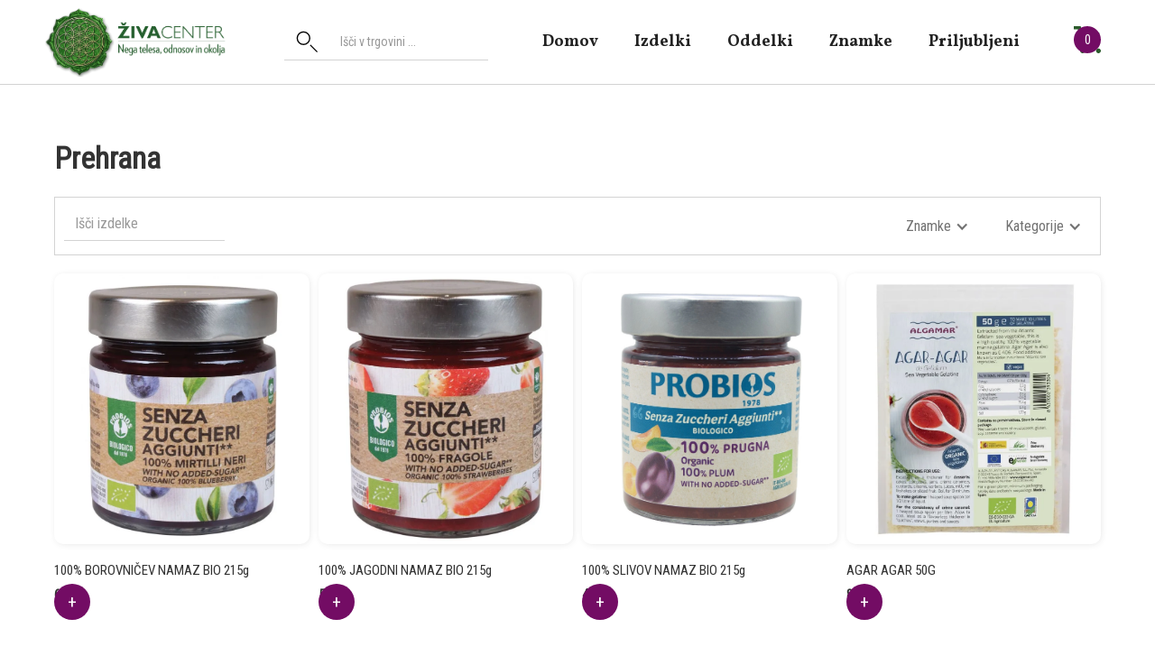

--- FILE ---
content_type: text/html
request_url: https://www.zivacenter.org/oddelki/prehrana
body_size: 16069
content:
<!DOCTYPE html><!-- This site was created in Webflow. https://webflow.com --><!-- Last Published: Mon Dec 01 2025 16:03:12 GMT+0000 (Coordinated Universal Time) --><html data-wf-domain="www.zivacenter.org" data-wf-page="6436f548c3fbbf951ed4ddf4" data-wf-site="5efc5e42d3da867df34f83f3" data-wf-collection="6436f548c3fbbf3685d4de3b" data-wf-item-slug="prehrana"><head><meta charset="utf-8"/><title>Prehrana |  EKO Spletna Trgovina Živa</title><meta content="V oddelku Prehrana boste najdli EKO in veganske izdelke." name="description"/><meta content="width=device-width, initial-scale=1" name="viewport"/><meta content="rVjEYK_H32RA5oMeRaSu8CpkOrKtZCcWbsc0JH4GGJE" name="google-site-verification"/><meta content="Webflow" name="generator"/><link href="https://cdn.prod.website-files.com/5efc5e42d3da867df34f83f3/css/zivatrgovina.webflow.shared.3e8ea5cd2.min.css" rel="stylesheet" type="text/css"/><link href="https://fonts.googleapis.com" rel="preconnect"/><link href="https://fonts.gstatic.com" rel="preconnect" crossorigin="anonymous"/><script src="https://ajax.googleapis.com/ajax/libs/webfont/1.6.26/webfont.js" type="text/javascript"></script><script type="text/javascript">WebFont.load({  google: {    families: ["Vollkorn:400,400italic,700,700italic","Exo:100,100italic,200,200italic,300,300italic,400,400italic,500,500italic,600,600italic,700,700italic,800,800italic,900,900italic","Inconsolata:400,700","Droid Serif:400,400italic,700,700italic","Roboto Condensed:regular"]  }});</script><script type="text/javascript">!function(o,c){var n=c.documentElement,t=" w-mod-";n.className+=t+"js",("ontouchstart"in o||o.DocumentTouch&&c instanceof DocumentTouch)&&(n.className+=t+"touch")}(window,document);</script><link href="https://cdn.prod.website-files.com/5efc5e42d3da867df34f83f3/5f15ad3be135858e5463c675_Favicon_ziva.png" rel="shortcut icon" type="image/x-icon"/><link href="https://cdn.prod.website-files.com/img/webclip.png" rel="apple-touch-icon"/><script async="" src="https://www.googletagmanager.com/gtag/js?id=G-X2Z3X5E0GE"></script><script type="text/javascript">window.dataLayer = window.dataLayer || [];function gtag(){dataLayer.push(arguments);}gtag('set', 'developer_id.dZGVlNj', true);gtag('js', new Date());gtag('config', 'G-X2Z3X5E0GE');</script><script type="text/javascript">!function(f,b,e,v,n,t,s){if(f.fbq)return;n=f.fbq=function(){n.callMethod?n.callMethod.apply(n,arguments):n.queue.push(arguments)};if(!f._fbq)f._fbq=n;n.push=n;n.loaded=!0;n.version='2.0';n.agent='plwebflow';n.queue=[];t=b.createElement(e);t.async=!0;t.src=v;s=b.getElementsByTagName(e)[0];s.parentNode.insertBefore(t,s)}(window,document,'script','https://connect.facebook.net/en_US/fbevents.js');fbq('consent', 'revoke');fbq('init', '445019534097280');fbq('track', 'PageView');</script><script id="jetboost-script" type="text/javascript"> window.JETBOOST_SITE_ID = "ckcc67g516vbp0750t1ebdp9p"; (function(d) { var s = d.createElement("script"); s.src = "https://cdn.jetboost.io/jetboost.js"; s.async = 1; d.getElementsByTagName("head")[0].appendChild(s); })(document); </script>
<script src="https://cdnjs.cloudflare.com/ajax/libs/Chart.js/2.7.2/Chart.js"></script>
<!-- Google Tag Manager -->
<script>(function(w,d,s,l,i){w[l]=w[l]||[];w[l].push({'gtm.start':
new Date().getTime(),event:'gtm.js'});var f=d.getElementsByTagName(s)[0],
j=d.createElement(s),dl=l!='dataLayer'?'&l='+l:'';j.async=true;j.src=
'https://www.googletagmanager.com/gtm.js?id='+i+dl;f.parentNode.insertBefore(j,f);
})(window,document,'script','dataLayer','GTM-MXN3STB');</script>
<!-- End Google Tag Manager -->


<!-- Hotjar Tracking Code for zivatrgovina.webflow.io -->
<script>
    (function(h,o,t,j,a,r){
        h.hj=h.hj||function(){(h.hj.q=h.hj.q||[]).push(arguments)};
        h._hjSettings={hjid:2016619,hjsv:6};
        a=o.getElementsByTagName('head')[0];
        r=o.createElement('script');r.async=1;
        r.src=t+h._hjSettings.hjid+j+h._hjSettings.hjsv;
        a.appendChild(r);
    })(window,document,'https://static.hotjar.com/c/hotjar-','.js?sv=');
</script>
<meta name="google-site-verification" content="6NYIr3rT339mvTp0I23UWbKJS7j0KqZv_ecvwUs1ge8" />
<meta name="facebook-domain-verification" content="euhj1f7x0rhj1x98h8in6vnvmuxie3" />
<meta name="facebook-domain-verification" content="u4fs8b91uf4zlytm4d4555arddoyla" />


<script type="text/javascript">window.__WEBFLOW_CURRENCY_SETTINGS = {"currencyCode":"EUR","symbol":"€","decimal":".","fractionDigits":2,"group":",","template":"{{wf {&quot;path&quot;:&quot;amount&quot;,&quot;type&quot;:&quot;CommercePrice&quot;\\} }} {{wf {&quot;path&quot;:&quot;symbol&quot;,&quot;type&quot;:&quot;PlainText&quot;\\} }} ","hideDecimalForWholeNumbers":true};</script></head><body class="body"><div class="mobile-topmenu"><div class="container-5 w-container"><div class="div-block-55"><div class="div-block-56"><div data-w-id="7262d229-df7a-03dc-363b-5ae490923172" class="w-icon-nav-menu"></div></div><a href="/" class="div-block-53 w-inline-block"><img src="https://cdn.prod.website-files.com/5efc5e42d3da867df34f83f3/5f109007fff28de501173180_logoziva_tiny.webp" width="180" alt=""/></a><div><a href="https://zivatrgovina.foxycart.com/cart?cart=view" class="kosarica-ikona w-inline-block"><div class="kosarica-krog"><div data-fc-id="minicart-quantity" class="text-block-5">0</div></div><svg class="w-commerce-commercecartopenlinkicon kosarica" width="17px" height="17px" viewBox="0 0 17 17"><g stroke="none" stroke-width="1" fill="none" fill-rule="evenodd"><path d="M2.60592789,2 L0,2 L0,0 L4.39407211,0 L4.84288393,4 L16,4 L16,9.93844589 L3.76940945,12.3694378 L2.60592789,2 Z M15.5,17 C14.6715729,17 14,16.3284271 14,15.5 C14,14.6715729 14.6715729,14 15.5,14 C16.3284271,14 17,14.6715729 17,15.5 C17,16.3284271 16.3284271,17 15.5,17 Z M5.5,17 C4.67157288,17 4,16.3284271 4,15.5 C4,14.6715729 4.67157288,14 5.5,14 C6.32842712,14 7,14.6715729 7,15.5 C7,16.3284271 6.32842712,17 5.5,17 Z" fill="currentColor" fill-rule="nonzero"></path></g></svg></a></div></div><div class="div-block-54"><form action="/search" class="iskalnik w-form"><input class="search-input w-input" maxlength="256" name="query" placeholder="Išči v trgovini ..." type="search" id="search1" required=""/><input type="submit" class="search-button w-button" value=""/></form></div></div></div><div class="mobile-menu-dropdown"><div data-w-id="624ca697-ead2-2365-4791-97ff18807c13" class="close-mobilemenu"><div class="text-block-15">X</div></div><div class="menu-links-mobile"><a href="/" class="dropdown-link">Domov</a><a href="/izdelki" class="dropdown-link">Izdelki</a><div class="div-block-57"><a href="/oddelki" class="dropdown-link oddelki">Oddelki</a><a href="https://zivacenter.org/oddelki/prehrana" class="link-6">Prehrana</a><a href="https://zivacenter.org/oddelki/kozmetika" class="link-6">Kozmetika</a><a href="https://zivacenter.org/oddelki/dekorativa" class="link-6">Dekorativa</a><a href="https://zivacenter.org/oddelki/cistila" class="link-6">Čistila</a><a href="https://zivacenter.org/oddelki/esence-in-zelisca" class="link-6">Esence in zelišča</a><a href="https://zivacenter.org/oddelki/xl-pakiranja" class="link-6">XL pakiranja</a><a href="https://zivacenter.org/oddelki/pribor-za-nego" class="link-6">Pribor za nego</a><a href="https://zivacenter.org/oddelki/eko-tekstil" class="link-6">Eko tekstil</a><a href="https://zivacenter.org/oddelki/darila" class="link-6">Darila</a></div><a href="/blagovne-znamke" class="dropdown-link iva">Znamke</a><a href="/o-podjetju" class="dropdown-link iva">O nas</a></div></div><div class="nav-section"><div class="_1340-container nav w-container"><div data-collapse="medium" data-animation="default" data-duration="400" data-easing="ease" data-easing2="ease" role="banner" class="navbar w-nav"><div class="navigacija-levo"><a href="/izdelki" target="_blank" class="brand w-nav-brand"><img src="https://cdn.prod.website-files.com/5efc5e42d3da867df34f83f3/5f109007fff28de501173180_logoziva_tiny.webp" alt="" class="logo"/></a><form action="/search" class="iskalnik w-form"><input class="search-input w-input" autofocus="true" maxlength="256" name="query" placeholder="Išči v trgovini ..." type="search" id="search" required=""/><input type="submit" class="search-button w-button" value=""/></form></div><div class="navigacija-desno"><nav role="navigation" class="nav-menu w-nav-menu"><a href="/" class="nav-link newtab w-nav-link">domov</a><a href="/izdelki" class="nav-link newtab w-nav-link">Izdelki</a><a href="/oddelki" data-w-id="a594d324-4c67-811f-d190-27c2525ef046" class="nav-link newtab w-nav-link">Oddelki</a><a href="/blagovne-znamke" class="nav-link newtab w-nav-link">znamke</a><a href="/priljubljeni" class="nav-link newtab w-nav-link">Priljubljeni</a><div class="w-nav-button"><div class="w-icon-nav-menu"></div></div></nav></div><a href="https://zivatrgovina.foxycart.com/cart?cart=view" class="kosarica-ikona w-inline-block"><div class="kosarica-krog"><div data-fc-id="minicart-quantity" class="text-block-5">0</div></div><svg class="w-commerce-commercecartopenlinkicon kosarica" width="17px" height="17px" viewBox="0 0 17 17"><g stroke="none" stroke-width="1" fill="none" fill-rule="evenodd"><path d="M2.60592789,2 L0,2 L0,0 L4.39407211,0 L4.84288393,4 L16,4 L16,9.93844589 L3.76940945,12.3694378 L2.60592789,2 Z M15.5,17 C14.6715729,17 14,16.3284271 14,15.5 C14,14.6715729 14.6715729,14 15.5,14 C16.3284271,14 17,14.6715729 17,15.5 C17,16.3284271 16.3284271,17 15.5,17 Z M5.5,17 C4.67157288,17 4,16.3284271 4,15.5 C4,14.6715729 4.67157288,14 5.5,14 C6.32842712,14 7,14.6715729 7,15.5 C7,16.3284271 6.32842712,17 5.5,17 Z" fill="currentColor" fill-rule="nonzero"></path></g></svg></a></div></div></div><div class="izdelki-main"><div class="container-category-main w-container"><div class="izdelki-divider"><div class="izdelki-seznam2"><div class="div-block-32"><h1 class="h1">Prehrana</h1></div><div class="filter-podrobneje"><div class="filter-levo"><div class="w-form"><form id="email-form-2" name="email-form-2" data-name="Email Form 2" method="get" data-wf-page-id="6436f548c3fbbf951ed4ddf4" data-wf-element-id="39df5ba9-3cad-379f-6b8d-46233a15b43a"><input class="iskanje jetboost-list-search-input-2m6k w-input" maxlength="256" name="I-i-izdelke" data-name="I I Izdelke" placeholder="Išči izdelke" type="text" id="I-i-izdelke" required=""/><input type="submit" data-wait="Please wait..." class="submit-button w-button" value="Submit"/></form><div class="w-form-done"><div>Thank you! Your submission has been received!</div></div><div class="w-form-fail"><div>Oops! Something went wrong while submitting the form.</div></div></div></div><div class="filter-desno"><div data-hover="false" data-delay="0" class="filter-znamke w-dropdown"><div class="filter-lastnosti hiddden w-dropdown-toggle"><div class="w-icon-dropdown-toggle"></div><div>Lastnosti</div></div><nav class="dropdown-list-3 w-dropdown-list"><div class="w-form"><form id="email-form" name="email-form" data-name="Email Form" method="get" data-wf-page-id="6436f548c3fbbf951ed4ddf4" data-wf-element-id="39df5ba9-3cad-379f-6b8d-46233a15b44b"><div class="filter-tag-wrapper jetboost-filter-o3kp w-dyn-list"><div role="list" class="w-dyn-items"><div role="listitem" class="w-dyn-item"><div class="w-embed"><input type="hidden" class="jetboost-list-item" value="slovensko" /></div><label class="w-checkbox"><input type="checkbox" id="checkbox" name="checkbox" data-name="Checkbox" class="w-checkbox-input checkbox-2"/><span class="w-form-label" for="checkbox">slovensko</span></label></div><div role="listitem" class="w-dyn-item"><div class="w-embed"><input type="hidden" class="jetboost-list-item" value="novo" /></div><label class="w-checkbox"><input type="checkbox" id="checkbox" name="checkbox" data-name="Checkbox" class="w-checkbox-input checkbox-2"/><span class="w-form-label" for="checkbox">NOVO</span></label></div><div role="listitem" class="w-dyn-item"><div class="w-embed"><input type="hidden" class="jetboost-list-item" value="lotus" /></div><label class="w-checkbox"><input type="checkbox" id="checkbox" name="checkbox" data-name="Checkbox" class="w-checkbox-input checkbox-2"/><span class="w-form-label" for="checkbox">lotus</span></label></div><div role="listitem" class="w-dyn-item"><div class="w-embed"><input type="hidden" class="jetboost-list-item" value="lavanda" /></div><label class="w-checkbox"><input type="checkbox" id="checkbox" name="checkbox" data-name="Checkbox" class="w-checkbox-input checkbox-2"/><span class="w-form-label" for="checkbox">lavanda</span></label></div><div role="listitem" class="w-dyn-item"><div class="w-embed"><input type="hidden" class="jetboost-list-item" value="fige" /></div><label class="w-checkbox"><input type="checkbox" id="checkbox" name="checkbox" data-name="Checkbox" class="w-checkbox-input checkbox-2"/><span class="w-form-label" for="checkbox">fige</span></label></div><div role="listitem" class="w-dyn-item"><div class="w-embed"><input type="hidden" class="jetboost-list-item" value="slive" /></div><label class="w-checkbox"><input type="checkbox" id="checkbox" name="checkbox" data-name="Checkbox" class="w-checkbox-input checkbox-2"/><span class="w-form-label" for="checkbox">slive</span></label></div><div role="listitem" class="w-dyn-item"><div class="w-embed"><input type="hidden" class="jetboost-list-item" value="jagode" /></div><label class="w-checkbox"><input type="checkbox" id="checkbox" name="checkbox" data-name="Checkbox" class="w-checkbox-input checkbox-2"/><span class="w-form-label" for="checkbox">jagode</span></label></div><div role="listitem" class="w-dyn-item"><div class="w-embed"><input type="hidden" class="jetboost-list-item" value="borovnice" /></div><label class="w-checkbox"><input type="checkbox" id="checkbox" name="checkbox" data-name="Checkbox" class="w-checkbox-input checkbox-2"/><span class="w-form-label" for="checkbox">borovnice</span></label></div><div role="listitem" class="w-dyn-item"><div class="w-embed"><input type="hidden" class="jetboost-list-item" value="marelice" /></div><label class="w-checkbox"><input type="checkbox" id="checkbox" name="checkbox" data-name="Checkbox" class="w-checkbox-input checkbox-2"/><span class="w-form-label" for="checkbox">marelice</span></label></div><div role="listitem" class="w-dyn-item"><div class="w-embed"><input type="hidden" class="jetboost-list-item" value="crna-kumina" /></div><label class="w-checkbox"><input type="checkbox" id="checkbox" name="checkbox" data-name="Checkbox" class="w-checkbox-input checkbox-2"/><span class="w-form-label" for="checkbox">črna kumina</span></label></div><div role="listitem" class="w-dyn-item"><div class="w-embed"><input type="hidden" class="jetboost-list-item" value="zeleni-caj" /></div><label class="w-checkbox"><input type="checkbox" id="checkbox" name="checkbox" data-name="Checkbox" class="w-checkbox-input checkbox-2"/><span class="w-form-label" for="checkbox">zeleni čaj</span></label></div><div role="listitem" class="w-dyn-item"><div class="w-embed"><input type="hidden" class="jetboost-list-item" value="ananas" /></div><label class="w-checkbox"><input type="checkbox" id="checkbox" name="checkbox" data-name="Checkbox" class="w-checkbox-input checkbox-2"/><span class="w-form-label" for="checkbox">ananas</span></label></div><div role="listitem" class="w-dyn-item"><div class="w-embed"><input type="hidden" class="jetboost-list-item" value="vanilija" /></div><label class="w-checkbox"><input type="checkbox" id="checkbox" name="checkbox" data-name="Checkbox" class="w-checkbox-input checkbox-2"/><span class="w-form-label" for="checkbox">vanilija</span></label></div><div role="listitem" class="w-dyn-item"><div class="w-embed"><input type="hidden" class="jetboost-list-item" value="breza" /></div><label class="w-checkbox"><input type="checkbox" id="checkbox" name="checkbox" data-name="Checkbox" class="w-checkbox-input checkbox-2"/><span class="w-form-label" for="checkbox">breza</span></label></div><div role="listitem" class="w-dyn-item"><div class="w-embed"><input type="hidden" class="jetboost-list-item" value="pomaranca" /></div><label class="w-checkbox"><input type="checkbox" id="checkbox" name="checkbox" data-name="Checkbox" class="w-checkbox-input checkbox-2"/><span class="w-form-label" for="checkbox">pomaranča</span></label></div><div role="listitem" class="w-dyn-item"><div class="w-embed"><input type="hidden" class="jetboost-list-item" value="ginko" /></div><label class="w-checkbox"><input type="checkbox" id="checkbox" name="checkbox" data-name="Checkbox" class="w-checkbox-input checkbox-2"/><span class="w-form-label" for="checkbox">ginko</span></label></div><div role="listitem" class="w-dyn-item"><div class="w-embed"><input type="hidden" class="jetboost-list-item" value="granatno-jabolko" /></div><label class="w-checkbox"><input type="checkbox" id="checkbox" name="checkbox" data-name="Checkbox" class="w-checkbox-input checkbox-2"/><span class="w-form-label" for="checkbox">granatno jabolko</span></label></div><div role="listitem" class="w-dyn-item"><div class="w-embed"><input type="hidden" class="jetboost-list-item" value="limona" /></div><label class="w-checkbox"><input type="checkbox" id="checkbox" name="checkbox" data-name="Checkbox" class="w-checkbox-input checkbox-2"/><span class="w-form-label" for="checkbox">limona</span></label></div><div role="listitem" class="w-dyn-item"><div class="w-embed"><input type="hidden" class="jetboost-list-item" value="b12" /></div><label class="w-checkbox"><input type="checkbox" id="checkbox" name="checkbox" data-name="Checkbox" class="w-checkbox-input checkbox-2"/><span class="w-form-label" for="checkbox">B12</span></label></div><div role="listitem" class="w-dyn-item"><div class="w-embed"><input type="hidden" class="jetboost-list-item" value="grenivka" /></div><label class="w-checkbox"><input type="checkbox" id="checkbox" name="checkbox" data-name="Checkbox" class="w-checkbox-input checkbox-2"/><span class="w-form-label" for="checkbox">grenivka</span></label></div><div role="listitem" class="w-dyn-item"><div class="w-embed"><input type="hidden" class="jetboost-list-item" value="vrtnica" /></div><label class="w-checkbox"><input type="checkbox" id="checkbox" name="checkbox" data-name="Checkbox" class="w-checkbox-input checkbox-2"/><span class="w-form-label" for="checkbox">vrtnica</span></label></div><div role="listitem" class="w-dyn-item"><div class="w-embed"><input type="hidden" class="jetboost-list-item" value="vrba" /></div><label class="w-checkbox"><input type="checkbox" id="checkbox" name="checkbox" data-name="Checkbox" class="w-checkbox-input checkbox-2"/><span class="w-form-label" for="checkbox">vrba</span></label></div><div role="listitem" class="w-dyn-item"><div class="w-embed"><input type="hidden" class="jetboost-list-item" value="verbena" /></div><label class="w-checkbox"><input type="checkbox" id="checkbox" name="checkbox" data-name="Checkbox" class="w-checkbox-input checkbox-2"/><span class="w-form-label" for="checkbox">verbena</span></label></div><div role="listitem" class="w-dyn-item"><div class="w-embed"><input type="hidden" class="jetboost-list-item" value="silicij" /></div><label class="w-checkbox"><input type="checkbox" id="checkbox" name="checkbox" data-name="Checkbox" class="w-checkbox-input checkbox-2"/><span class="w-form-label" for="checkbox">silicij</span></label></div><div role="listitem" class="w-dyn-item"><div class="w-embed"><input type="hidden" class="jetboost-list-item" value="rakitovec" /></div><label class="w-checkbox"><input type="checkbox" id="checkbox" name="checkbox" data-name="Checkbox" class="w-checkbox-input checkbox-2"/><span class="w-form-label" for="checkbox">rakitovec</span></label></div><div role="listitem" class="w-dyn-item"><div class="w-embed"><input type="hidden" class="jetboost-list-item" value="q10" /></div><label class="w-checkbox"><input type="checkbox" id="checkbox" name="checkbox" data-name="Checkbox" class="w-checkbox-input checkbox-2"/><span class="w-form-label" for="checkbox">Q10</span></label></div><div role="listitem" class="w-dyn-item"><div class="w-embed"><input type="hidden" class="jetboost-list-item" value="ognjic" /></div><label class="w-checkbox"><input type="checkbox" id="checkbox" name="checkbox" data-name="Checkbox" class="w-checkbox-input checkbox-2"/><span class="w-form-label" for="checkbox">ognjič</span></label></div><div role="listitem" class="w-dyn-item"><div class="w-embed"><input type="hidden" class="jetboost-list-item" value="meta" /></div><label class="w-checkbox"><input type="checkbox" id="checkbox" name="checkbox" data-name="Checkbox" class="w-checkbox-input checkbox-2"/><span class="w-form-label" for="checkbox">meta</span></label></div><div role="listitem" class="w-dyn-item"><div class="w-embed"><input type="hidden" class="jetboost-list-item" value="lavaerde" /></div><label class="w-checkbox"><input type="checkbox" id="checkbox" name="checkbox" data-name="Checkbox" class="w-checkbox-input checkbox-2"/><span class="w-form-label" for="checkbox">lavaerde</span></label></div><div role="listitem" class="w-dyn-item"><div class="w-embed"><input type="hidden" class="jetboost-list-item" value="korencek" /></div><label class="w-checkbox"><input type="checkbox" id="checkbox" name="checkbox" data-name="Checkbox" class="w-checkbox-input checkbox-2"/><span class="w-form-label" for="checkbox">korenček</span></label></div><div role="listitem" class="w-dyn-item"><div class="w-embed"><input type="hidden" class="jetboost-list-item" value="kopriva" /></div><label class="w-checkbox"><input type="checkbox" id="checkbox" name="checkbox" data-name="Checkbox" class="w-checkbox-input checkbox-2"/><span class="w-form-label" for="checkbox">kopriva</span></label></div><div role="listitem" class="w-dyn-item"><div class="w-embed"><input type="hidden" class="jetboost-list-item" value="konoplja" /></div><label class="w-checkbox"><input type="checkbox" id="checkbox" name="checkbox" data-name="Checkbox" class="w-checkbox-input checkbox-2"/><span class="w-form-label" for="checkbox">konoplja</span></label></div><div role="listitem" class="w-dyn-item"><div class="w-embed"><input type="hidden" class="jetboost-list-item" value="kana" /></div><label class="w-checkbox"><input type="checkbox" id="checkbox" name="checkbox" data-name="Checkbox" class="w-checkbox-input checkbox-2"/><span class="w-form-label" for="checkbox">kana</span></label></div><div role="listitem" class="w-dyn-item"><div class="w-embed"><input type="hidden" class="jetboost-list-item" value="jojoba" /></div><label class="w-checkbox"><input type="checkbox" id="checkbox" name="checkbox" data-name="Checkbox" class="w-checkbox-input checkbox-2"/><span class="w-form-label" for="checkbox">jojoba</span></label></div><div role="listitem" class="w-dyn-item"><div class="w-embed"><input type="hidden" class="jetboost-list-item" value="inca-inci" /></div><label class="w-checkbox"><input type="checkbox" id="checkbox" name="checkbox" data-name="Checkbox" class="w-checkbox-input checkbox-2"/><span class="w-form-label" for="checkbox">inca-inci</span></label></div><div role="listitem" class="w-dyn-item"><div class="w-embed"><input type="hidden" class="jetboost-list-item" value="hmelj" /></div><label class="w-checkbox"><input type="checkbox" id="checkbox" name="checkbox" data-name="Checkbox" class="w-checkbox-input checkbox-2"/><span class="w-form-label" for="checkbox">hmelj</span></label></div><div role="listitem" class="w-dyn-item"><div class="w-embed"><input type="hidden" class="jetboost-list-item" value="hialuron" /></div><label class="w-checkbox"><input type="checkbox" id="checkbox" name="checkbox" data-name="Checkbox" class="w-checkbox-input checkbox-2"/><span class="w-form-label" for="checkbox">hialuron</span></label></div><div role="listitem" class="w-dyn-item"><div class="w-embed"><input type="hidden" class="jetboost-list-item" value="bezeg" /></div><label class="w-checkbox"><input type="checkbox" id="checkbox" name="checkbox" data-name="Checkbox" class="w-checkbox-input checkbox-2"/><span class="w-form-label" for="checkbox">bezeg</span></label></div><div role="listitem" class="w-dyn-item"><div class="w-embed"><input type="hidden" class="jetboost-list-item" value="bambus" /></div><label class="w-checkbox"><input type="checkbox" id="checkbox" name="checkbox" data-name="Checkbox" class="w-checkbox-input checkbox-2"/><span class="w-form-label" for="checkbox">bambus</span></label></div><div role="listitem" class="w-dyn-item"><div class="w-embed"><input type="hidden" class="jetboost-list-item" value="argan" /></div><label class="w-checkbox"><input type="checkbox" id="checkbox" name="checkbox" data-name="Checkbox" class="w-checkbox-input checkbox-2"/><span class="w-form-label" for="checkbox">argan</span></label></div><div role="listitem" class="w-dyn-item"><div class="w-embed"><input type="hidden" class="jetboost-list-item" value="tofu" /></div><label class="w-checkbox"><input type="checkbox" id="checkbox" name="checkbox" data-name="Checkbox" class="w-checkbox-input checkbox-2"/><span class="w-form-label" for="checkbox">tofu</span></label></div><div role="listitem" class="w-dyn-item"><div class="w-embed"><input type="hidden" class="jetboost-list-item" value="sejtan" /></div><label class="w-checkbox"><input type="checkbox" id="checkbox" name="checkbox" data-name="Checkbox" class="w-checkbox-input checkbox-2"/><span class="w-form-label" for="checkbox">sejtan</span></label></div><div role="listitem" class="w-dyn-item"><div class="w-embed"><input type="hidden" class="jetboost-list-item" value="zacimbe" /></div><label class="w-checkbox"><input type="checkbox" id="checkbox" name="checkbox" data-name="Checkbox" class="w-checkbox-input checkbox-2"/><span class="w-form-label" for="checkbox">začimbe</span></label></div><div role="listitem" class="w-dyn-item"><div class="w-embed"><input type="hidden" class="jetboost-list-item" value="vlaknine" /></div><label class="w-checkbox"><input type="checkbox" id="checkbox" name="checkbox" data-name="Checkbox" class="w-checkbox-input checkbox-2"/><span class="w-form-label" for="checkbox">vlaknine</span></label></div><div role="listitem" class="w-dyn-item"><div class="w-embed"><input type="hidden" class="jetboost-list-item" value="vegansko" /></div><label class="w-checkbox"><input type="checkbox" id="checkbox" name="checkbox" data-name="Checkbox" class="w-checkbox-input checkbox-2"/><span class="w-form-label" for="checkbox">vegansko</span></label></div><div role="listitem" class="w-dyn-item"><div class="w-embed"><input type="hidden" class="jetboost-list-item" value="v-tubi" /></div><label class="w-checkbox"><input type="checkbox" id="checkbox" name="checkbox" data-name="Checkbox" class="w-checkbox-input checkbox-2"/><span class="w-form-label" for="checkbox">v tubi</span></label></div><div role="listitem" class="w-dyn-item"><div class="w-embed"><input type="hidden" class="jetboost-list-item" value="sipek" /></div><label class="w-checkbox"><input type="checkbox" id="checkbox" name="checkbox" data-name="Checkbox" class="w-checkbox-input checkbox-2"/><span class="w-form-label" for="checkbox">šipek</span></label></div><div role="listitem" class="w-dyn-item"><div class="w-embed"><input type="hidden" class="jetboost-list-item" value="stevia" /></div><label class="w-checkbox"><input type="checkbox" id="checkbox" name="checkbox" data-name="Checkbox" class="w-checkbox-input checkbox-2"/><span class="w-form-label" for="checkbox">stevia</span></label></div><div role="listitem" class="w-dyn-item"><div class="w-embed"><input type="hidden" class="jetboost-list-item" value="soncnice" /></div><label class="w-checkbox"><input type="checkbox" id="checkbox" name="checkbox" data-name="Checkbox" class="w-checkbox-input checkbox-2"/><span class="w-form-label" for="checkbox">sončnice</span></label></div><div role="listitem" class="w-dyn-item"><div class="w-embed"><input type="hidden" class="jetboost-list-item" value="sol" /></div><label class="w-checkbox"><input type="checkbox" id="checkbox" name="checkbox" data-name="Checkbox" class="w-checkbox-input checkbox-2"/><span class="w-form-label" for="checkbox">sol</span></label></div><div role="listitem" class="w-dyn-item"><div class="w-embed"><input type="hidden" class="jetboost-list-item" value="soja" /></div><label class="w-checkbox"><input type="checkbox" id="checkbox" name="checkbox" data-name="Checkbox" class="w-checkbox-input checkbox-2"/><span class="w-form-label" for="checkbox">soja</span></label></div><div role="listitem" class="w-dyn-item"><div class="w-embed"><input type="hidden" class="jetboost-list-item" value="sirek" /></div><label class="w-checkbox"><input type="checkbox" id="checkbox" name="checkbox" data-name="Checkbox" class="w-checkbox-input checkbox-2"/><span class="w-form-label" for="checkbox">sirek</span></label></div><div role="listitem" class="w-dyn-item"><div class="w-embed"><input type="hidden" class="jetboost-list-item" value="sezam" /></div><label class="w-checkbox"><input type="checkbox" id="checkbox" name="checkbox" data-name="Checkbox" class="w-checkbox-input checkbox-2"/><span class="w-form-label" for="checkbox">sezam</span></label></div><div role="listitem" class="w-dyn-item"><div class="w-embed"><input type="hidden" class="jetboost-list-item" value="senzitiv" /></div><label class="w-checkbox"><input type="checkbox" id="checkbox" name="checkbox" data-name="Checkbox" class="w-checkbox-input checkbox-2"/><span class="w-form-label" for="checkbox">senzitiv</span></label></div><div role="listitem" class="w-dyn-item"><div class="w-embed"><input type="hidden" class="jetboost-list-item" value="rozic" /></div><label class="w-checkbox"><input type="checkbox" id="checkbox" name="checkbox" data-name="Checkbox" class="w-checkbox-input checkbox-2"/><span class="w-form-label" for="checkbox">rožič</span></label></div><div role="listitem" class="w-dyn-item"><div class="w-embed"><input type="hidden" class="jetboost-list-item" value="riz" /></div><label class="w-checkbox"><input type="checkbox" id="checkbox" name="checkbox" data-name="Checkbox" class="w-checkbox-input checkbox-2"/><span class="w-form-label" for="checkbox">riž</span></label></div><div role="listitem" class="w-dyn-item"><div class="w-embed"><input type="hidden" class="jetboost-list-item" value="psenica" /></div><label class="w-checkbox"><input type="checkbox" id="checkbox" name="checkbox" data-name="Checkbox" class="w-checkbox-input checkbox-2"/><span class="w-form-label" for="checkbox">pšenica</span></label></div><div role="listitem" class="w-dyn-item"><div class="w-embed"><input type="hidden" class="jetboost-list-item" value="pribor" /></div><label class="w-checkbox"><input type="checkbox" id="checkbox" name="checkbox" data-name="Checkbox" class="w-checkbox-input checkbox-2"/><span class="w-form-label" for="checkbox">pribor</span></label></div><div role="listitem" class="w-dyn-item"><div class="w-embed"><input type="hidden" class="jetboost-list-item" value="presno" /></div><label class="w-checkbox"><input type="checkbox" id="checkbox" name="checkbox" data-name="Checkbox" class="w-checkbox-input checkbox-2"/><span class="w-form-label" for="checkbox">presno</span></label></div><div role="listitem" class="w-dyn-item"><div class="w-embed"><input type="hidden" class="jetboost-list-item" value="pira" /></div><label class="w-checkbox"><input type="checkbox" id="checkbox" name="checkbox" data-name="Checkbox" class="w-checkbox-input checkbox-2"/><span class="w-form-label" for="checkbox">pira</span></label></div><div role="listitem" class="w-dyn-item"><div class="w-embed"><input type="hidden" class="jetboost-list-item" value="oves" /></div><label class="w-checkbox"><input type="checkbox" id="checkbox" name="checkbox" data-name="Checkbox" class="w-checkbox-input checkbox-2"/><span class="w-form-label" for="checkbox">oves</span></label></div><div role="listitem" class="w-dyn-item"><div class="w-embed"><input type="hidden" class="jetboost-list-item" value="olive" /></div><label class="w-checkbox"><input type="checkbox" id="checkbox" name="checkbox" data-name="Checkbox" class="w-checkbox-input checkbox-2"/><span class="w-form-label" for="checkbox">olive</span></label></div><div role="listitem" class="w-dyn-item"><div class="w-embed"><input type="hidden" class="jetboost-list-item" value="mango" /></div><label class="w-checkbox"><input type="checkbox" id="checkbox" name="checkbox" data-name="Checkbox" class="w-checkbox-input checkbox-2"/><span class="w-form-label" for="checkbox">mango</span></label></div><div role="listitem" class="w-dyn-item"><div class="w-embed"><input type="hidden" class="jetboost-list-item" value="mandlji" /></div><label class="w-checkbox"><input type="checkbox" id="checkbox" name="checkbox" data-name="Checkbox" class="w-checkbox-input checkbox-2"/><span class="w-form-label" for="checkbox">mandlji</span></label></div><div role="listitem" class="w-dyn-item"><div class="w-embed"><input type="hidden" class="jetboost-list-item" value="lesniki" /></div><label class="w-checkbox"><input type="checkbox" id="checkbox" name="checkbox" data-name="Checkbox" class="w-checkbox-input checkbox-2"/><span class="w-form-label" for="checkbox">lešniki</span></label></div><div role="listitem" class="w-dyn-item"><div class="w-embed"><input type="hidden" class="jetboost-list-item" value="leca" /></div><label class="w-checkbox"><input type="checkbox" id="checkbox" name="checkbox" data-name="Checkbox" class="w-checkbox-input checkbox-2"/><span class="w-form-label" for="checkbox">leča</span></label></div><div role="listitem" class="w-dyn-item"><div class="w-embed"><input type="hidden" class="jetboost-list-item" value="lan" /></div><label class="w-checkbox"><input type="checkbox" id="checkbox" name="checkbox" data-name="Checkbox" class="w-checkbox-input checkbox-2"/><span class="w-form-label" for="checkbox">lan</span></label></div><div role="listitem" class="w-dyn-item"><div class="w-embed"><input type="hidden" class="jetboost-list-item" value="kvinoja" /></div><label class="w-checkbox"><input type="checkbox" id="checkbox" name="checkbox" data-name="Checkbox" class="w-checkbox-input checkbox-2"/><span class="w-form-label" for="checkbox">kvinoja</span></label></div><div role="listitem" class="w-dyn-item"><div class="w-embed"><input type="hidden" class="jetboost-list-item" value="kurkuma" /></div><label class="w-checkbox"><input type="checkbox" id="checkbox" name="checkbox" data-name="Checkbox" class="w-checkbox-input checkbox-2"/><span class="w-form-label" for="checkbox">kurkuma</span></label></div><div role="listitem" class="w-dyn-item"><div class="w-embed"><input type="hidden" class="jetboost-list-item" value="kostanj" /></div><label class="w-checkbox"><input type="checkbox" id="checkbox" name="checkbox" data-name="Checkbox" class="w-checkbox-input checkbox-2"/><span class="w-form-label" for="checkbox">kostanj</span></label></div><div role="listitem" class="w-dyn-item"><div class="w-embed"><input type="hidden" class="jetboost-list-item" value="koruza" /></div><label class="w-checkbox"><input type="checkbox" id="checkbox" name="checkbox" data-name="Checkbox" class="w-checkbox-input checkbox-2"/><span class="w-form-label" for="checkbox">koruza</span></label></div><div role="listitem" class="w-dyn-item"><div class="w-embed"><input type="hidden" class="jetboost-list-item" value="kokos" /></div><label class="w-checkbox"><input type="checkbox" id="checkbox" name="checkbox" data-name="Checkbox" class="w-checkbox-input checkbox-2"/><span class="w-form-label" for="checkbox">kokos</span></label></div><div role="listitem" class="w-dyn-item"><div class="w-embed"><input type="hidden" class="jetboost-list-item" value="karite" /></div><label class="w-checkbox"><input type="checkbox" id="checkbox" name="checkbox" data-name="Checkbox" class="w-checkbox-input checkbox-2"/><span class="w-form-label" for="checkbox">karite</span></label></div><div role="listitem" class="w-dyn-item"><div class="w-embed"><input type="hidden" class="jetboost-list-item" value="kamut" /></div><label class="w-checkbox"><input type="checkbox" id="checkbox" name="checkbox" data-name="Checkbox" class="w-checkbox-input checkbox-2"/><span class="w-form-label" for="checkbox">kamut</span></label></div><div role="listitem" class="w-dyn-item"><div class="w-embed"><input type="hidden" class="jetboost-list-item" value="kakav" /></div><label class="w-checkbox"><input type="checkbox" id="checkbox" name="checkbox" data-name="Checkbox" class="w-checkbox-input checkbox-2"/><span class="w-form-label" for="checkbox">kakav</span></label></div><div role="listitem" class="w-dyn-item"><div class="w-embed"><input type="hidden" class="jetboost-list-item" value="jecmen" /></div><label class="w-checkbox"><input type="checkbox" id="checkbox" name="checkbox" data-name="Checkbox" class="w-checkbox-input checkbox-2"/><span class="w-form-label" for="checkbox">ječmen</span></label></div><div role="listitem" class="w-dyn-item"><div class="w-embed"><input type="hidden" class="jetboost-list-item" value="instant" /></div><label class="w-checkbox"><input type="checkbox" id="checkbox" name="checkbox" data-name="Checkbox" class="w-checkbox-input checkbox-2"/><span class="w-form-label" for="checkbox">instant</span></label></div><div role="listitem" class="w-dyn-item"><div class="w-embed"><input type="hidden" class="jetboost-list-item" value="ingver" /></div><label class="w-checkbox"><input type="checkbox" id="checkbox" name="checkbox" data-name="Checkbox" class="w-checkbox-input checkbox-2"/><span class="w-form-label" for="checkbox">ingver</span></label></div><div role="listitem" class="w-dyn-item"><div class="w-embed"><input type="hidden" class="jetboost-list-item" value="indijski-orescki" /></div><label class="w-checkbox"><input type="checkbox" id="checkbox" name="checkbox" data-name="Checkbox" class="w-checkbox-input checkbox-2"/><span class="w-form-label" for="checkbox">indijski oreščki</span></label></div><div role="listitem" class="w-dyn-item"><div class="w-embed"><input type="hidden" class="jetboost-list-item" value="hren" /></div><label class="w-checkbox"><input type="checkbox" id="checkbox" name="checkbox" data-name="Checkbox" class="w-checkbox-input checkbox-2"/><span class="w-form-label" for="checkbox">hren</span></label></div><div role="listitem" class="w-dyn-item"><div class="w-embed"><input type="hidden" class="jetboost-list-item" value="hemp" /></div><label class="w-checkbox"><input type="checkbox" id="checkbox" name="checkbox" data-name="Checkbox" class="w-checkbox-input checkbox-2"/><span class="w-form-label" for="checkbox">hemp</span></label></div><div role="listitem" class="w-dyn-item"><div class="w-embed"><input type="hidden" class="jetboost-list-item" value="guarana" /></div><label class="w-checkbox"><input type="checkbox" id="checkbox" name="checkbox" data-name="Checkbox" class="w-checkbox-input checkbox-2"/><span class="w-form-label" for="checkbox">guarana</span></label></div><div role="listitem" class="w-dyn-item"><div class="w-embed"><input type="hidden" class="jetboost-list-item" value="gorcica" /></div><label class="w-checkbox"><input type="checkbox" id="checkbox" name="checkbox" data-name="Checkbox" class="w-checkbox-input checkbox-2"/><span class="w-form-label" for="checkbox">gorčica</span></label></div><div role="listitem" class="w-dyn-item"><div class="w-embed"><input type="hidden" class="jetboost-list-item" value="goji" /></div><label class="w-checkbox"><input type="checkbox" id="checkbox" name="checkbox" data-name="Checkbox" class="w-checkbox-input checkbox-2"/><span class="w-form-label" for="checkbox">goji</span></label></div><div role="listitem" class="w-dyn-item"><div class="w-embed"><input type="hidden" class="jetboost-list-item" value="fizol" /></div><label class="w-checkbox"><input type="checkbox" id="checkbox" name="checkbox" data-name="Checkbox" class="w-checkbox-input checkbox-2"/><span class="w-form-label" for="checkbox">fižol</span></label></div><div role="listitem" class="w-dyn-item"><div class="w-embed"><input type="hidden" class="jetboost-list-item" value="cufa" /></div><label class="w-checkbox"><input type="checkbox" id="checkbox" name="checkbox" data-name="Checkbox" class="w-checkbox-input checkbox-2"/><span class="w-form-label" for="checkbox">čufa</span></label></div><div role="listitem" class="w-dyn-item"><div class="w-embed"><input type="hidden" class="jetboost-list-item" value="cicerika" /></div><label class="w-checkbox"><input type="checkbox" id="checkbox" name="checkbox" data-name="Checkbox" class="w-checkbox-input checkbox-2"/><span class="w-form-label" for="checkbox">čičerika</span></label></div><div role="listitem" class="w-dyn-item"><div class="w-embed"><input type="hidden" class="jetboost-list-item" value="cia" /></div><label class="w-checkbox"><input type="checkbox" id="checkbox" name="checkbox" data-name="Checkbox" class="w-checkbox-input checkbox-2"/><span class="w-form-label" for="checkbox">čia</span></label></div><div role="listitem" class="w-dyn-item"><div class="w-embed"><input type="hidden" class="jetboost-list-item" value="cebula" /></div><label class="w-checkbox"><input type="checkbox" id="checkbox" name="checkbox" data-name="Checkbox" class="w-checkbox-input checkbox-2"/><span class="w-form-label" for="checkbox">čebula</span></label></div><div role="listitem" class="w-dyn-item"><div class="w-embed"><input type="hidden" class="jetboost-list-item" value="caj" /></div><label class="w-checkbox"><input type="checkbox" id="checkbox" name="checkbox" data-name="Checkbox" class="w-checkbox-input checkbox-2"/><span class="w-form-label" for="checkbox">čaj</span></label></div><div role="listitem" class="w-dyn-item"><div class="w-embed"><input type="hidden" class="jetboost-list-item" value="cikorija" /></div><label class="w-checkbox"><input type="checkbox" id="checkbox" name="checkbox" data-name="Checkbox" class="w-checkbox-input checkbox-2"/><span class="w-form-label" for="checkbox">cikorija</span></label></div><div role="listitem" class="w-dyn-item"><div class="w-embed"><input type="hidden" class="jetboost-list-item" value="brez-soje" /></div><label class="w-checkbox"><input type="checkbox" id="checkbox" name="checkbox" data-name="Checkbox" class="w-checkbox-input checkbox-2"/><span class="w-form-label" for="checkbox">brez soje</span></label></div><div role="listitem" class="w-dyn-item"><div class="w-embed"><input type="hidden" class="jetboost-list-item" value="brez-glutena" /></div><label class="w-checkbox"><input type="checkbox" id="checkbox" name="checkbox" data-name="Checkbox" class="w-checkbox-input checkbox-2"/><span class="w-form-label" for="checkbox">brez glutena</span></label></div><div role="listitem" class="w-dyn-item"><div class="w-embed"><input type="hidden" class="jetboost-list-item" value="beljakovine" /></div><label class="w-checkbox"><input type="checkbox" id="checkbox" name="checkbox" data-name="Checkbox" class="w-checkbox-input checkbox-2"/><span class="w-form-label" for="checkbox">beljakovine</span></label></div><div role="listitem" class="w-dyn-item"><div class="w-embed"><input type="hidden" class="jetboost-list-item" value="bazilika" /></div><label class="w-checkbox"><input type="checkbox" id="checkbox" name="checkbox" data-name="Checkbox" class="w-checkbox-input checkbox-2"/><span class="w-form-label" for="checkbox">bazilika</span></label></div><div role="listitem" class="w-dyn-item"><div class="w-embed"><input type="hidden" class="jetboost-list-item" value="ayurveda" /></div><label class="w-checkbox"><input type="checkbox" id="checkbox" name="checkbox" data-name="Checkbox" class="w-checkbox-input checkbox-2"/><span class="w-form-label" for="checkbox">ayurveda</span></label></div><div role="listitem" class="w-dyn-item"><div class="w-embed"><input type="hidden" class="jetboost-list-item" value="aloa" /></div><label class="w-checkbox"><input type="checkbox" id="checkbox" name="checkbox" data-name="Checkbox" class="w-checkbox-input checkbox-2"/><span class="w-form-label" for="checkbox">aloa</span></label></div><div role="listitem" class="w-dyn-item"><div class="w-embed"><input type="hidden" class="jetboost-list-item" value="alge" /></div><label class="w-checkbox"><input type="checkbox" id="checkbox" name="checkbox" data-name="Checkbox" class="w-checkbox-input checkbox-2"/><span class="w-form-label" for="checkbox">alge</span></label></div><div role="listitem" class="w-dyn-item"><div class="w-embed"><input type="hidden" class="jetboost-list-item" value="ajda" /></div><label class="w-checkbox"><input type="checkbox" id="checkbox" name="checkbox" data-name="Checkbox" class="w-checkbox-input checkbox-2"/><span class="w-form-label" for="checkbox">ajda</span></label></div><div role="listitem" class="w-dyn-item"><div class="w-embed"><input type="hidden" class="jetboost-list-item" value="100" /></div><label class="w-checkbox"><input type="checkbox" id="checkbox" name="checkbox" data-name="Checkbox" class="w-checkbox-input checkbox-2"/><span class="w-form-label" for="checkbox">100%</span></label></div></div></div></form><div class="w-form-done"><div>Thank you! Your submission has been received!</div></div><div class="w-form-fail"><div>Oops! Something went wrong while submitting the form.</div></div></div></nav></div><div data-hover="false" data-delay="0" class="filter-znamke w-dropdown"><div class="filter-znamke w-dropdown-toggle"><div class="w-icon-dropdown-toggle"></div><div>Znamke</div></div><nav class="dropdown-list-3 w-dropdown-list"><div class="w-form"><form id="email-form" name="email-form" data-name="Email Form" method="get" data-wf-page-id="6436f548c3fbbf951ed4ddf4" data-wf-element-id="39df5ba9-3cad-379f-6b8d-46233a15b463"><div class="filter-tag-wrapper jetboost-filter-96v2 w-dyn-list"><div role="list" class="collection-list-14 w-dyn-items"><div role="listitem" class="w-dyn-item"><div class="w-embed"><input type="hidden" class="jetboost-list-item" value="acorelle" /></div><label class="w-checkbox"><input type="checkbox" id="checkbox-2" name="checkbox-2" data-name="Checkbox 2" class="w-checkbox-input checkbox-2"/><span class="w-form-label" for="checkbox-2">Acorelle</span></label></div><div role="listitem" class="w-dyn-item"><div class="w-embed"><input type="hidden" class="jetboost-list-item" value="algamar" /></div><label class="w-checkbox"><input type="checkbox" id="checkbox-2" name="checkbox-2" data-name="Checkbox 2" class="w-checkbox-input checkbox-2"/><span class="w-form-label" for="checkbox-2">Algamar</span></label></div><div role="listitem" class="w-dyn-item"><div class="w-embed"><input type="hidden" class="jetboost-list-item" value="almawin" /></div><label class="w-checkbox"><input type="checkbox" id="checkbox-2" name="checkbox-2" data-name="Checkbox 2" class="w-checkbox-input checkbox-2"/><span class="w-form-label" for="checkbox-2">AlmaWin</span></label></div><div role="listitem" class="w-dyn-item"><div class="w-embed"><input type="hidden" class="jetboost-list-item" value="angel-minerals" /></div><label class="w-checkbox"><input type="checkbox" id="checkbox-2" name="checkbox-2" data-name="Checkbox 2" class="w-checkbox-input checkbox-2"/><span class="w-form-label" for="checkbox-2">Angel Minerals</span></label></div><div role="listitem" class="w-dyn-item"><div class="w-embed"><input type="hidden" class="jetboost-list-item" value="ayluna" /></div><label class="w-checkbox"><input type="checkbox" id="checkbox-2" name="checkbox-2" data-name="Checkbox 2" class="w-checkbox-input checkbox-2"/><span class="w-form-label" for="checkbox-2">Ayluna</span></label></div><div role="listitem" class="w-dyn-item"><div class="w-embed"><input type="hidden" class="jetboost-list-item" value="biofficina-toscana" /></div><label class="w-checkbox"><input type="checkbox" id="checkbox-2" name="checkbox-2" data-name="Checkbox 2" class="w-checkbox-input checkbox-2"/><span class="w-form-label" for="checkbox-2">Biofficina Toscana</span></label></div><div role="listitem" class="w-dyn-item"><div class="w-embed"><input type="hidden" class="jetboost-list-item" value="biolab" /></div><label class="w-checkbox"><input type="checkbox" id="checkbox-2" name="checkbox-2" data-name="Checkbox 2" class="w-checkbox-input checkbox-2"/><span class="w-form-label" for="checkbox-2">Biolab</span></label></div><div role="listitem" class="w-dyn-item"><div class="w-embed"><input type="hidden" class="jetboost-list-item" value="biotobio" /></div><label class="w-checkbox"><input type="checkbox" id="checkbox-2" name="checkbox-2" data-name="Checkbox 2" class="w-checkbox-input checkbox-2"/><span class="w-form-label" for="checkbox-2">BiotoBio</span></label></div><div role="listitem" class="w-dyn-item"><div class="w-embed"><input type="hidden" class="jetboost-list-item" value="cacao-crudo" /></div><label class="w-checkbox"><input type="checkbox" id="checkbox-2" name="checkbox-2" data-name="Checkbox 2" class="w-checkbox-input checkbox-2"/><span class="w-form-label" for="checkbox-2">Cacao Crudo</span></label></div><div role="listitem" class="w-dyn-item"><div class="w-embed"><input type="hidden" class="jetboost-list-item" value="eco-cosmetics" /></div><label class="w-checkbox"><input type="checkbox" id="checkbox-2" name="checkbox-2" data-name="Checkbox 2" class="w-checkbox-input checkbox-2"/><span class="w-form-label" for="checkbox-2">ECO Cosmetics</span></label></div><div role="listitem" class="w-dyn-item"><div class="w-embed"><input type="hidden" class="jetboost-list-item" value="ffa-pensa-bio" /></div><label class="w-checkbox"><input type="checkbox" id="checkbox-2" name="checkbox-2" data-name="Checkbox 2" class="w-checkbox-input checkbox-2"/><span class="w-form-label" for="checkbox-2">FFA - Pensa Bio</span></label></div><div role="listitem" class="w-dyn-item"><div class="w-embed"><input type="hidden" class="jetboost-list-item" value="fiore-doriente" /></div><label class="w-checkbox"><input type="checkbox" id="checkbox-2" name="checkbox-2" data-name="Checkbox 2" class="w-checkbox-input checkbox-2"/><span class="w-form-label" for="checkbox-2">Fiore dOriente</span></label></div><div role="listitem" class="w-dyn-item"><div class="w-embed"><input type="hidden" class="jetboost-list-item" value="fitne" /></div><label class="w-checkbox"><input type="checkbox" id="checkbox-2" name="checkbox-2" data-name="Checkbox 2" class="w-checkbox-input checkbox-2"/><span class="w-form-label" for="checkbox-2">Fitne</span></label></div><div role="listitem" class="w-dyn-item"><div class="w-embed"><input type="hidden" class="jetboost-list-item" value="foersters" /></div><label class="w-checkbox"><input type="checkbox" id="checkbox-2" name="checkbox-2" data-name="Checkbox 2" class="w-checkbox-input checkbox-2"/><span class="w-form-label" for="checkbox-2">Foersters</span></label></div><div role="listitem" class="w-dyn-item"><div class="w-embed"><input type="hidden" class="jetboost-list-item" value="govinda-natur" /></div><label class="w-checkbox"><input type="checkbox" id="checkbox-2" name="checkbox-2" data-name="Checkbox 2" class="w-checkbox-input checkbox-2"/><span class="w-form-label" for="checkbox-2">Govinda Natur</span></label></div><div role="listitem" class="w-dyn-item"><div class="w-embed"><input type="hidden" class="jetboost-list-item" value="heliotrop" /></div><label class="w-checkbox"><input type="checkbox" id="checkbox-2" name="checkbox-2" data-name="Checkbox 2" class="w-checkbox-input checkbox-2"/><span class="w-form-label" for="checkbox-2">Heliotrop</span></label></div><div role="listitem" class="w-dyn-item"><div class="w-embed"><input type="hidden" class="jetboost-list-item" value="khadi" /></div><label class="w-checkbox"><input type="checkbox" id="checkbox-2" name="checkbox-2" data-name="Checkbox 2" class="w-checkbox-input checkbox-2"/><span class="w-form-label" for="checkbox-2">Khadi</span></label></div><div role="listitem" class="w-dyn-item"><div class="w-embed"><input type="hidden" class="jetboost-list-item" value="klar" /></div><label class="w-checkbox"><input type="checkbox" id="checkbox-2" name="checkbox-2" data-name="Checkbox 2" class="w-checkbox-input checkbox-2"/><span class="w-form-label" for="checkbox-2">Klar</span></label></div><div role="listitem" class="w-dyn-item"><div class="w-embed"><input type="hidden" class="jetboost-list-item" value="kost-kamm" /></div><label class="w-checkbox"><input type="checkbox" id="checkbox-2" name="checkbox-2" data-name="Checkbox 2" class="w-checkbox-input checkbox-2"/><span class="w-form-label" for="checkbox-2">Kost Kamm</span></label></div><div role="listitem" class="w-dyn-item"><div class="w-embed"><input type="hidden" class="jetboost-list-item" value="la-source" /></div><label class="w-checkbox"><input type="checkbox" id="checkbox-2" name="checkbox-2" data-name="Checkbox 2" class="w-checkbox-input checkbox-2"/><span class="w-form-label" for="checkbox-2">La Source</span></label></div><div role="listitem" class="w-dyn-item"><div class="w-embed"><input type="hidden" class="jetboost-list-item" value="logona" /></div><label class="w-checkbox"><input type="checkbox" id="checkbox-2" name="checkbox-2" data-name="Checkbox 2" class="w-checkbox-input checkbox-2"/><span class="w-form-label" for="checkbox-2">Logona</span></label></div><div role="listitem" class="w-dyn-item"><div class="w-embed"><input type="hidden" class="jetboost-list-item" value="pacari" /></div><label class="w-checkbox"><input type="checkbox" id="checkbox-2" name="checkbox-2" data-name="Checkbox 2" class="w-checkbox-input checkbox-2"/><span class="w-form-label" for="checkbox-2">Pacari</span></label></div><div role="listitem" class="w-dyn-item"><div class="w-embed"><input type="hidden" class="jetboost-list-item" value="panela" /></div><label class="w-checkbox"><input type="checkbox" id="checkbox-2" name="checkbox-2" data-name="Checkbox 2" class="w-checkbox-input checkbox-2"/><span class="w-form-label" for="checkbox-2">Panela</span></label></div><div role="listitem" class="w-dyn-item"><div class="w-embed"><input type="hidden" class="jetboost-list-item" value="portovia" /></div><label class="w-checkbox"><input type="checkbox" id="checkbox-2" name="checkbox-2" data-name="Checkbox 2" class="w-checkbox-input checkbox-2"/><span class="w-form-label" for="checkbox-2">PortoVia</span></label></div><div role="listitem" class="w-dyn-item"><div class="w-embed"><input type="hidden" class="jetboost-list-item" value="probios" /></div><label class="w-checkbox"><input type="checkbox" id="checkbox-2" name="checkbox-2" data-name="Checkbox 2" class="w-checkbox-input checkbox-2"/><span class="w-form-label" for="checkbox-2">Probios</span></label></div><div role="listitem" class="w-dyn-item"><div class="w-embed"><input type="hidden" class="jetboost-list-item" value="sante" /></div><label class="w-checkbox"><input type="checkbox" id="checkbox-2" name="checkbox-2" data-name="Checkbox 2" class="w-checkbox-input checkbox-2"/><span class="w-form-label" for="checkbox-2">Sante</span></label></div><div role="listitem" class="w-dyn-item"><div class="w-embed"><input type="hidden" class="jetboost-list-item" value="sodasan" /></div><label class="w-checkbox"><input type="checkbox" id="checkbox-2" name="checkbox-2" data-name="Checkbox 2" class="w-checkbox-input checkbox-2"/><span class="w-form-label" for="checkbox-2">Sodasan</span></label></div><div role="listitem" class="w-dyn-item"><div class="w-embed"><input type="hidden" class="jetboost-list-item" value="the-spirit-of-om" /></div><label class="w-checkbox"><input type="checkbox" id="checkbox-2" name="checkbox-2" data-name="Checkbox 2" class="w-checkbox-input checkbox-2"/><span class="w-form-label" for="checkbox-2">The Spirit of OM</span></label></div><div role="listitem" class="w-dyn-item"><div class="w-embed"><input type="hidden" class="jetboost-list-item" value="voelkel" /></div><label class="w-checkbox"><input type="checkbox" id="checkbox-2" name="checkbox-2" data-name="Checkbox 2" class="w-checkbox-input checkbox-2"/><span class="w-form-label" for="checkbox-2">Voelkel</span></label></div><div role="listitem" class="w-dyn-item"><div class="w-embed"><input type="hidden" class="jetboost-list-item" value="wheaty" /></div><label class="w-checkbox"><input type="checkbox" id="checkbox-2" name="checkbox-2" data-name="Checkbox 2" class="w-checkbox-input checkbox-2"/><span class="w-form-label" for="checkbox-2">Wheaty</span></label></div><div role="listitem" class="w-dyn-item"><div class="w-embed"><input type="hidden" class="jetboost-list-item" value="whole-earth" /></div><label class="w-checkbox"><input type="checkbox" id="checkbox-2" name="checkbox-2" data-name="Checkbox 2" class="w-checkbox-input checkbox-2"/><span class="w-form-label" for="checkbox-2">Whole Earth</span></label></div><div role="listitem" class="w-dyn-item"><div class="w-embed"><input type="hidden" class="jetboost-list-item" value="yoi-oil" /></div><label class="w-checkbox"><input type="checkbox" id="checkbox-2" name="checkbox-2" data-name="Checkbox 2" class="w-checkbox-input checkbox-2"/><span class="w-form-label" for="checkbox-2">Yoi&amp;Oil</span></label></div><div role="listitem" class="w-dyn-item"><div class="w-embed"><input type="hidden" class="jetboost-list-item" value="zwergenwiese" /></div><label class="w-checkbox"><input type="checkbox" id="checkbox-2" name="checkbox-2" data-name="Checkbox 2" class="w-checkbox-input checkbox-2"/><span class="w-form-label" for="checkbox-2">Zwergenwiese</span></label></div><div role="listitem" class="w-dyn-item"><div class="w-embed"><input type="hidden" class="jetboost-list-item" value="ziva-center" /></div><label class="w-checkbox"><input type="checkbox" id="checkbox-2" name="checkbox-2" data-name="Checkbox 2" class="w-checkbox-input checkbox-2"/><span class="w-form-label" for="checkbox-2">Živa Center</span></label></div></div></div></form><div class="w-form-done"><div>Thank you! Your submission has been received!</div></div><div class="w-form-fail"><div>Oops! Something went wrong while submitting the form.</div></div></div></nav></div><div data-hover="false" data-delay="0" class="filter-znamke w-dropdown"><div class="filter-znamke w-dropdown-toggle"><div class="w-icon-dropdown-toggle"></div><div>Kategorije</div></div><nav class="dropdown-list-3 w-dropdown-list"><div class="w-form"><form id="email-form" name="email-form" data-name="Email Form" method="get" data-wf-page-id="6436f548c3fbbf951ed4ddf4" data-wf-element-id="2353da32-a8aa-887c-2e82-acebb47397e7"><div class="filter-tag-wrapper jetboost-filter-98vv w-dyn-list"><div role="list" class="collection-list-15 w-dyn-items"><div role="listitem" class="w-dyn-item"><div class="w-embed"><input type="hidden" class="jetboost-list-item" value="zita" /></div><label class="w-checkbox"><input type="checkbox" id="checkbox-2" name="checkbox-2" data-name="Checkbox 2" class="w-checkbox-input checkbox-2"/><span class="w-form-label" for="checkbox-2">žita</span></label></div><div role="listitem" class="w-dyn-item"><div class="w-embed"><input type="hidden" class="jetboost-list-item" value="strocnice" /></div><label class="w-checkbox"><input type="checkbox" id="checkbox-2" name="checkbox-2" data-name="Checkbox 2" class="w-checkbox-input checkbox-2"/><span class="w-form-label" for="checkbox-2">stročnice</span></label></div><div role="listitem" class="w-dyn-item"><div class="w-embed"><input type="hidden" class="jetboost-list-item" value="zelenjava" /></div><label class="w-checkbox"><input type="checkbox" id="checkbox-2" name="checkbox-2" data-name="Checkbox 2" class="w-checkbox-input checkbox-2"/><span class="w-form-label" for="checkbox-2">zelenjava</span></label></div><div role="listitem" class="w-dyn-item"><div class="w-embed"><input type="hidden" class="jetboost-list-item" value="semena-in-orescki" /></div><label class="w-checkbox"><input type="checkbox" id="checkbox-2" name="checkbox-2" data-name="Checkbox 2" class="w-checkbox-input checkbox-2"/><span class="w-form-label" for="checkbox-2">semena in oreščki</span></label></div><div role="listitem" class="w-dyn-item"><div class="w-embed"><input type="hidden" class="jetboost-list-item" value="sadje" /></div><label class="w-checkbox"><input type="checkbox" id="checkbox-2" name="checkbox-2" data-name="Checkbox 2" class="w-checkbox-input checkbox-2"/><span class="w-form-label" for="checkbox-2">sadje</span></label></div><div role="listitem" class="w-dyn-item"><div class="w-embed"><input type="hidden" class="jetboost-list-item" value="delikatesa" /></div><label class="w-checkbox"><input type="checkbox" id="checkbox-2" name="checkbox-2" data-name="Checkbox 2" class="w-checkbox-input checkbox-2"/><span class="w-form-label" for="checkbox-2">delikatesa</span></label></div><div role="listitem" class="w-dyn-item"><div class="w-embed"><input type="hidden" class="jetboost-list-item" value="napitki" /></div><label class="w-checkbox"><input type="checkbox" id="checkbox-2" name="checkbox-2" data-name="Checkbox 2" class="w-checkbox-input checkbox-2"/><span class="w-form-label" for="checkbox-2">napitki</span></label></div><div role="listitem" class="w-dyn-item"><div class="w-embed"><input type="hidden" class="jetboost-list-item" value="krekerji-in-ploscice" /></div><label class="w-checkbox"><input type="checkbox" id="checkbox-2" name="checkbox-2" data-name="Checkbox 2" class="w-checkbox-input checkbox-2"/><span class="w-form-label" for="checkbox-2">krekerji in ploščice</span></label></div><div role="listitem" class="w-dyn-item"><div class="w-embed"><input type="hidden" class="jetboost-list-item" value="namazi" /></div><label class="w-checkbox"><input type="checkbox" id="checkbox-2" name="checkbox-2" data-name="Checkbox 2" class="w-checkbox-input checkbox-2"/><span class="w-form-label" for="checkbox-2">namazi</span></label></div><div role="listitem" class="w-dyn-item"><div class="w-embed"><input type="hidden" class="jetboost-list-item" value="kosmici" /></div><label class="w-checkbox"><input type="checkbox" id="checkbox-2" name="checkbox-2" data-name="Checkbox 2" class="w-checkbox-input checkbox-2"/><span class="w-form-label" for="checkbox-2">kosmiči</span></label></div><div role="listitem" class="w-dyn-item"><div class="w-embed"><input type="hidden" class="jetboost-list-item" value="moke" /></div><label class="w-checkbox"><input type="checkbox" id="checkbox-2" name="checkbox-2" data-name="Checkbox 2" class="w-checkbox-input checkbox-2"/><span class="w-form-label" for="checkbox-2">moke</span></label></div><div role="listitem" class="w-dyn-item"><div class="w-embed"><input type="hidden" class="jetboost-list-item" value="olja" /></div><label class="w-checkbox"><input type="checkbox" id="checkbox-2" name="checkbox-2" data-name="Checkbox 2" class="w-checkbox-input checkbox-2"/><span class="w-form-label" for="checkbox-2">olja</span></label></div><div role="listitem" class="w-dyn-item"><div class="w-embed"><input type="hidden" class="jetboost-list-item" value="testenine" /></div><label class="w-checkbox"><input type="checkbox" id="checkbox-2" name="checkbox-2" data-name="Checkbox 2" class="w-checkbox-input checkbox-2"/><span class="w-form-label" for="checkbox-2">testenine</span></label></div><div role="listitem" class="w-dyn-item"><div class="w-embed"><input type="hidden" class="jetboost-list-item" value="sladila" /></div><label class="w-checkbox"><input type="checkbox" id="checkbox-2" name="checkbox-2" data-name="Checkbox 2" class="w-checkbox-input checkbox-2"/><span class="w-form-label" for="checkbox-2">sladila</span></label></div><div role="listitem" class="w-dyn-item"><div class="w-embed"><input type="hidden" class="jetboost-list-item" value="prigrizki" /></div><label class="w-checkbox"><input type="checkbox" id="checkbox-2" name="checkbox-2" data-name="Checkbox 2" class="w-checkbox-input checkbox-2"/><span class="w-form-label" for="checkbox-2">prigrizki</span></label></div><div role="listitem" class="w-dyn-item"><div class="w-embed"><input type="hidden" class="jetboost-list-item" value="sladice" /></div><label class="w-checkbox"><input type="checkbox" id="checkbox-2" name="checkbox-2" data-name="Checkbox 2" class="w-checkbox-input checkbox-2"/><span class="w-form-label" for="checkbox-2">sladice</span></label></div><div role="listitem" class="w-dyn-item"><div class="w-embed"><input type="hidden" class="jetboost-list-item" value="cokolade" /></div><label class="w-checkbox"><input type="checkbox" id="checkbox-2" name="checkbox-2" data-name="Checkbox 2" class="w-checkbox-input checkbox-2"/><span class="w-form-label" for="checkbox-2">čokolade</span></label></div><div role="listitem" class="w-dyn-item"><div class="w-embed"><input type="hidden" class="jetboost-list-item" value="superhrana" /></div><label class="w-checkbox"><input type="checkbox" id="checkbox-2" name="checkbox-2" data-name="Checkbox 2" class="w-checkbox-input checkbox-2"/><span class="w-form-label" for="checkbox-2">superhrana</span></label></div><div role="listitem" class="w-dyn-item"><div class="w-embed"><input type="hidden" class="jetboost-list-item" value="makrobiotika" /></div><label class="w-checkbox"><input type="checkbox" id="checkbox-2" name="checkbox-2" data-name="Checkbox 2" class="w-checkbox-input checkbox-2"/><span class="w-form-label" for="checkbox-2">makrobiotika</span></label></div><div role="listitem" class="w-dyn-item"><div class="w-embed"><input type="hidden" class="jetboost-list-item" value="hlajeni-izdelki" /></div><label class="w-checkbox"><input type="checkbox" id="checkbox-2" name="checkbox-2" data-name="Checkbox 2" class="w-checkbox-input checkbox-2"/><span class="w-form-label" for="checkbox-2">hlajeni izdelki</span></label></div></div></div></form><div class="w-form-done"><div>Thank you! Your submission has been received!</div></div><div class="w-form-fail"><div>Oops! Something went wrong while submitting the form.</div></div></div></nav></div></div></div><div class="filter-aktivni"><div class="collection-list-wrapper-6 jetboost-filter-selections-96v2 w-dyn-list"><div role="list" class="collection-list-6 w-dyn-items"><div role="listitem" class="w-dyn-item"><div class="w-embed"><input type="hidden" class="jetboost-list-item" value="voelkel" /></div><a href="#" class="filter-active-linkblock w-inline-block"><div>Voelkel</div><div class="x-remove">x</div></a></div><div role="listitem" class="w-dyn-item"><div class="w-embed"><input type="hidden" class="jetboost-list-item" value="sodasan" /></div><a href="#" class="filter-active-linkblock w-inline-block"><div>Sodasan</div><div class="x-remove">x</div></a></div><div role="listitem" class="w-dyn-item"><div class="w-embed"><input type="hidden" class="jetboost-list-item" value="cacao-crudo" /></div><a href="#" class="filter-active-linkblock w-inline-block"><div>Cacao Crudo</div><div class="x-remove">x</div></a></div><div role="listitem" class="w-dyn-item"><div class="w-embed"><input type="hidden" class="jetboost-list-item" value="kost-kamm" /></div><a href="#" class="filter-active-linkblock w-inline-block"><div>Kost Kamm</div><div class="x-remove">x</div></a></div><div role="listitem" class="w-dyn-item"><div class="w-embed"><input type="hidden" class="jetboost-list-item" value="portovia" /></div><a href="#" class="filter-active-linkblock w-inline-block"><div>PortoVia</div><div class="x-remove">x</div></a></div><div role="listitem" class="w-dyn-item"><div class="w-embed"><input type="hidden" class="jetboost-list-item" value="angel-minerals" /></div><a href="#" class="filter-active-linkblock w-inline-block"><div>Angel Minerals</div><div class="x-remove">x</div></a></div><div role="listitem" class="w-dyn-item"><div class="w-embed"><input type="hidden" class="jetboost-list-item" value="biofficina-toscana" /></div><a href="#" class="filter-active-linkblock w-inline-block"><div>Biofficina Toscana</div><div class="x-remove">x</div></a></div><div role="listitem" class="w-dyn-item"><div class="w-embed"><input type="hidden" class="jetboost-list-item" value="whole-earth" /></div><a href="#" class="filter-active-linkblock w-inline-block"><div>Whole Earth</div><div class="x-remove">x</div></a></div><div role="listitem" class="w-dyn-item"><div class="w-embed"><input type="hidden" class="jetboost-list-item" value="fitne" /></div><a href="#" class="filter-active-linkblock w-inline-block"><div>Fitne</div><div class="x-remove">x</div></a></div><div role="listitem" class="w-dyn-item"><div class="w-embed"><input type="hidden" class="jetboost-list-item" value="ayluna" /></div><a href="#" class="filter-active-linkblock w-inline-block"><div>Ayluna</div><div class="x-remove">x</div></a></div><div role="listitem" class="w-dyn-item"><div class="w-embed"><input type="hidden" class="jetboost-list-item" value="biolab" /></div><a href="#" class="filter-active-linkblock w-inline-block"><div>Biolab</div><div class="x-remove">x</div></a></div><div role="listitem" class="w-dyn-item"><div class="w-embed"><input type="hidden" class="jetboost-list-item" value="the-spirit-of-om" /></div><a href="#" class="filter-active-linkblock w-inline-block"><div>The Spirit of OM</div><div class="x-remove">x</div></a></div><div role="listitem" class="w-dyn-item"><div class="w-embed"><input type="hidden" class="jetboost-list-item" value="yoi-oil" /></div><a href="#" class="filter-active-linkblock w-inline-block"><div>Yoi&amp;Oil</div><div class="x-remove">x</div></a></div><div role="listitem" class="w-dyn-item"><div class="w-embed"><input type="hidden" class="jetboost-list-item" value="foersters" /></div><a href="#" class="filter-active-linkblock w-inline-block"><div>Foersters</div><div class="x-remove">x</div></a></div><div role="listitem" class="w-dyn-item"><div class="w-embed"><input type="hidden" class="jetboost-list-item" value="heliotrop" /></div><a href="#" class="filter-active-linkblock w-inline-block"><div>Heliotrop</div><div class="x-remove">x</div></a></div><div role="listitem" class="w-dyn-item"><div class="w-embed"><input type="hidden" class="jetboost-list-item" value="acorelle" /></div><a href="#" class="filter-active-linkblock w-inline-block"><div>Acorelle</div><div class="x-remove">x</div></a></div><div role="listitem" class="w-dyn-item"><div class="w-embed"><input type="hidden" class="jetboost-list-item" value="ziva-center" /></div><a href="#" class="filter-active-linkblock w-inline-block"><div>Živa Center</div><div class="x-remove">x</div></a></div><div role="listitem" class="w-dyn-item"><div class="w-embed"><input type="hidden" class="jetboost-list-item" value="fiore-doriente" /></div><a href="#" class="filter-active-linkblock w-inline-block"><div>Fiore dOriente</div><div class="x-remove">x</div></a></div><div role="listitem" class="w-dyn-item"><div class="w-embed"><input type="hidden" class="jetboost-list-item" value="wheaty" /></div><a href="#" class="filter-active-linkblock w-inline-block"><div>Wheaty</div><div class="x-remove">x</div></a></div><div role="listitem" class="w-dyn-item"><div class="w-embed"><input type="hidden" class="jetboost-list-item" value="ffa-pensa-bio" /></div><a href="#" class="filter-active-linkblock w-inline-block"><div>FFA - Pensa Bio</div><div class="x-remove">x</div></a></div><div role="listitem" class="w-dyn-item"><div class="w-embed"><input type="hidden" class="jetboost-list-item" value="zwergenwiese" /></div><a href="#" class="filter-active-linkblock w-inline-block"><div>Zwergenwiese</div><div class="x-remove">x</div></a></div><div role="listitem" class="w-dyn-item"><div class="w-embed"><input type="hidden" class="jetboost-list-item" value="panela" /></div><a href="#" class="filter-active-linkblock w-inline-block"><div>Panela</div><div class="x-remove">x</div></a></div><div role="listitem" class="w-dyn-item"><div class="w-embed"><input type="hidden" class="jetboost-list-item" value="la-source" /></div><a href="#" class="filter-active-linkblock w-inline-block"><div>La Source</div><div class="x-remove">x</div></a></div><div role="listitem" class="w-dyn-item"><div class="w-embed"><input type="hidden" class="jetboost-list-item" value="govinda-natur" /></div><a href="#" class="filter-active-linkblock w-inline-block"><div>Govinda Natur</div><div class="x-remove">x</div></a></div><div role="listitem" class="w-dyn-item"><div class="w-embed"><input type="hidden" class="jetboost-list-item" value="algamar" /></div><a href="#" class="filter-active-linkblock w-inline-block"><div>Algamar</div><div class="x-remove">x</div></a></div><div role="listitem" class="w-dyn-item"><div class="w-embed"><input type="hidden" class="jetboost-list-item" value="klar" /></div><a href="#" class="filter-active-linkblock w-inline-block"><div>Klar</div><div class="x-remove">x</div></a></div><div role="listitem" class="w-dyn-item"><div class="w-embed"><input type="hidden" class="jetboost-list-item" value="almawin" /></div><a href="#" class="filter-active-linkblock w-inline-block"><div>AlmaWin</div><div class="x-remove">x</div></a></div><div role="listitem" class="w-dyn-item"><div class="w-embed"><input type="hidden" class="jetboost-list-item" value="biotobio" /></div><a href="#" class="filter-active-linkblock w-inline-block"><div>BiotoBio</div><div class="x-remove">x</div></a></div><div role="listitem" class="w-dyn-item"><div class="w-embed"><input type="hidden" class="jetboost-list-item" value="eco-cosmetics" /></div><a href="#" class="filter-active-linkblock w-inline-block"><div>ECO Cosmetics</div><div class="x-remove">x</div></a></div><div role="listitem" class="w-dyn-item"><div class="w-embed"><input type="hidden" class="jetboost-list-item" value="sante" /></div><a href="#" class="filter-active-linkblock w-inline-block"><div>Sante</div><div class="x-remove">x</div></a></div><div role="listitem" class="w-dyn-item"><div class="w-embed"><input type="hidden" class="jetboost-list-item" value="khadi" /></div><a href="#" class="filter-active-linkblock w-inline-block"><div>Khadi</div><div class="x-remove">x</div></a></div><div role="listitem" class="w-dyn-item"><div class="w-embed"><input type="hidden" class="jetboost-list-item" value="probios" /></div><a href="#" class="filter-active-linkblock w-inline-block"><div>Probios</div><div class="x-remove">x</div></a></div><div role="listitem" class="w-dyn-item"><div class="w-embed"><input type="hidden" class="jetboost-list-item" value="pacari" /></div><a href="#" class="filter-active-linkblock w-inline-block"><div>Pacari</div><div class="x-remove">x</div></a></div><div role="listitem" class="w-dyn-item"><div class="w-embed"><input type="hidden" class="jetboost-list-item" value="logona" /></div><a href="#" class="filter-active-linkblock w-inline-block"><div>Logona</div><div class="x-remove">x</div></a></div></div></div><div class="collection-list-wrapper-6 jetboost-filter-selections-o3kp w-dyn-list"><div role="list" class="collection-list-6 w-dyn-items"><div role="listitem" class="w-dyn-item"><a href="#" class="filter-active-linkblock w-inline-block"><div>slovensko</div><div class="x-remove">x</div></a><div class="w-embed"><input type="hidden" class="jetboost-list-item" value="slovensko" /></div></div><div role="listitem" class="w-dyn-item"><a href="#" class="filter-active-linkblock w-inline-block"><div>NOVO</div><div class="x-remove">x</div></a><div class="w-embed"><input type="hidden" class="jetboost-list-item" value="novo" /></div></div><div role="listitem" class="w-dyn-item"><a href="#" class="filter-active-linkblock w-inline-block"><div>lotus</div><div class="x-remove">x</div></a><div class="w-embed"><input type="hidden" class="jetboost-list-item" value="lotus" /></div></div><div role="listitem" class="w-dyn-item"><a href="#" class="filter-active-linkblock w-inline-block"><div>lavanda</div><div class="x-remove">x</div></a><div class="w-embed"><input type="hidden" class="jetboost-list-item" value="lavanda" /></div></div><div role="listitem" class="w-dyn-item"><a href="#" class="filter-active-linkblock w-inline-block"><div>fige</div><div class="x-remove">x</div></a><div class="w-embed"><input type="hidden" class="jetboost-list-item" value="fige" /></div></div><div role="listitem" class="w-dyn-item"><a href="#" class="filter-active-linkblock w-inline-block"><div>slive</div><div class="x-remove">x</div></a><div class="w-embed"><input type="hidden" class="jetboost-list-item" value="slive" /></div></div><div role="listitem" class="w-dyn-item"><a href="#" class="filter-active-linkblock w-inline-block"><div>jagode</div><div class="x-remove">x</div></a><div class="w-embed"><input type="hidden" class="jetboost-list-item" value="jagode" /></div></div><div role="listitem" class="w-dyn-item"><a href="#" class="filter-active-linkblock w-inline-block"><div>borovnice</div><div class="x-remove">x</div></a><div class="w-embed"><input type="hidden" class="jetboost-list-item" value="borovnice" /></div></div><div role="listitem" class="w-dyn-item"><a href="#" class="filter-active-linkblock w-inline-block"><div>marelice</div><div class="x-remove">x</div></a><div class="w-embed"><input type="hidden" class="jetboost-list-item" value="marelice" /></div></div><div role="listitem" class="w-dyn-item"><a href="#" class="filter-active-linkblock w-inline-block"><div>črna kumina</div><div class="x-remove">x</div></a><div class="w-embed"><input type="hidden" class="jetboost-list-item" value="crna-kumina" /></div></div><div role="listitem" class="w-dyn-item"><a href="#" class="filter-active-linkblock w-inline-block"><div>zeleni čaj</div><div class="x-remove">x</div></a><div class="w-embed"><input type="hidden" class="jetboost-list-item" value="zeleni-caj" /></div></div><div role="listitem" class="w-dyn-item"><a href="#" class="filter-active-linkblock w-inline-block"><div>ananas</div><div class="x-remove">x</div></a><div class="w-embed"><input type="hidden" class="jetboost-list-item" value="ananas" /></div></div><div role="listitem" class="w-dyn-item"><a href="#" class="filter-active-linkblock w-inline-block"><div>vanilija</div><div class="x-remove">x</div></a><div class="w-embed"><input type="hidden" class="jetboost-list-item" value="vanilija" /></div></div><div role="listitem" class="w-dyn-item"><a href="#" class="filter-active-linkblock w-inline-block"><div>breza</div><div class="x-remove">x</div></a><div class="w-embed"><input type="hidden" class="jetboost-list-item" value="breza" /></div></div><div role="listitem" class="w-dyn-item"><a href="#" class="filter-active-linkblock w-inline-block"><div>pomaranča</div><div class="x-remove">x</div></a><div class="w-embed"><input type="hidden" class="jetboost-list-item" value="pomaranca" /></div></div><div role="listitem" class="w-dyn-item"><a href="#" class="filter-active-linkblock w-inline-block"><div>ginko</div><div class="x-remove">x</div></a><div class="w-embed"><input type="hidden" class="jetboost-list-item" value="ginko" /></div></div><div role="listitem" class="w-dyn-item"><a href="#" class="filter-active-linkblock w-inline-block"><div>granatno jabolko</div><div class="x-remove">x</div></a><div class="w-embed"><input type="hidden" class="jetboost-list-item" value="granatno-jabolko" /></div></div><div role="listitem" class="w-dyn-item"><a href="#" class="filter-active-linkblock w-inline-block"><div>limona</div><div class="x-remove">x</div></a><div class="w-embed"><input type="hidden" class="jetboost-list-item" value="limona" /></div></div><div role="listitem" class="w-dyn-item"><a href="#" class="filter-active-linkblock w-inline-block"><div>B12</div><div class="x-remove">x</div></a><div class="w-embed"><input type="hidden" class="jetboost-list-item" value="b12" /></div></div><div role="listitem" class="w-dyn-item"><a href="#" class="filter-active-linkblock w-inline-block"><div>grenivka</div><div class="x-remove">x</div></a><div class="w-embed"><input type="hidden" class="jetboost-list-item" value="grenivka" /></div></div><div role="listitem" class="w-dyn-item"><a href="#" class="filter-active-linkblock w-inline-block"><div>vrtnica</div><div class="x-remove">x</div></a><div class="w-embed"><input type="hidden" class="jetboost-list-item" value="vrtnica" /></div></div><div role="listitem" class="w-dyn-item"><a href="#" class="filter-active-linkblock w-inline-block"><div>vrba</div><div class="x-remove">x</div></a><div class="w-embed"><input type="hidden" class="jetboost-list-item" value="vrba" /></div></div><div role="listitem" class="w-dyn-item"><a href="#" class="filter-active-linkblock w-inline-block"><div>verbena</div><div class="x-remove">x</div></a><div class="w-embed"><input type="hidden" class="jetboost-list-item" value="verbena" /></div></div><div role="listitem" class="w-dyn-item"><a href="#" class="filter-active-linkblock w-inline-block"><div>silicij</div><div class="x-remove">x</div></a><div class="w-embed"><input type="hidden" class="jetboost-list-item" value="silicij" /></div></div><div role="listitem" class="w-dyn-item"><a href="#" class="filter-active-linkblock w-inline-block"><div>rakitovec</div><div class="x-remove">x</div></a><div class="w-embed"><input type="hidden" class="jetboost-list-item" value="rakitovec" /></div></div><div role="listitem" class="w-dyn-item"><a href="#" class="filter-active-linkblock w-inline-block"><div>Q10</div><div class="x-remove">x</div></a><div class="w-embed"><input type="hidden" class="jetboost-list-item" value="q10" /></div></div><div role="listitem" class="w-dyn-item"><a href="#" class="filter-active-linkblock w-inline-block"><div>ognjič</div><div class="x-remove">x</div></a><div class="w-embed"><input type="hidden" class="jetboost-list-item" value="ognjic" /></div></div><div role="listitem" class="w-dyn-item"><a href="#" class="filter-active-linkblock w-inline-block"><div>meta</div><div class="x-remove">x</div></a><div class="w-embed"><input type="hidden" class="jetboost-list-item" value="meta" /></div></div><div role="listitem" class="w-dyn-item"><a href="#" class="filter-active-linkblock w-inline-block"><div>lavaerde</div><div class="x-remove">x</div></a><div class="w-embed"><input type="hidden" class="jetboost-list-item" value="lavaerde" /></div></div><div role="listitem" class="w-dyn-item"><a href="#" class="filter-active-linkblock w-inline-block"><div>korenček</div><div class="x-remove">x</div></a><div class="w-embed"><input type="hidden" class="jetboost-list-item" value="korencek" /></div></div><div role="listitem" class="w-dyn-item"><a href="#" class="filter-active-linkblock w-inline-block"><div>kopriva</div><div class="x-remove">x</div></a><div class="w-embed"><input type="hidden" class="jetboost-list-item" value="kopriva" /></div></div><div role="listitem" class="w-dyn-item"><a href="#" class="filter-active-linkblock w-inline-block"><div>konoplja</div><div class="x-remove">x</div></a><div class="w-embed"><input type="hidden" class="jetboost-list-item" value="konoplja" /></div></div><div role="listitem" class="w-dyn-item"><a href="#" class="filter-active-linkblock w-inline-block"><div>kana</div><div class="x-remove">x</div></a><div class="w-embed"><input type="hidden" class="jetboost-list-item" value="kana" /></div></div><div role="listitem" class="w-dyn-item"><a href="#" class="filter-active-linkblock w-inline-block"><div>jojoba</div><div class="x-remove">x</div></a><div class="w-embed"><input type="hidden" class="jetboost-list-item" value="jojoba" /></div></div><div role="listitem" class="w-dyn-item"><a href="#" class="filter-active-linkblock w-inline-block"><div>inca-inci</div><div class="x-remove">x</div></a><div class="w-embed"><input type="hidden" class="jetboost-list-item" value="inca-inci" /></div></div><div role="listitem" class="w-dyn-item"><a href="#" class="filter-active-linkblock w-inline-block"><div>hmelj</div><div class="x-remove">x</div></a><div class="w-embed"><input type="hidden" class="jetboost-list-item" value="hmelj" /></div></div><div role="listitem" class="w-dyn-item"><a href="#" class="filter-active-linkblock w-inline-block"><div>hialuron</div><div class="x-remove">x</div></a><div class="w-embed"><input type="hidden" class="jetboost-list-item" value="hialuron" /></div></div><div role="listitem" class="w-dyn-item"><a href="#" class="filter-active-linkblock w-inline-block"><div>bezeg</div><div class="x-remove">x</div></a><div class="w-embed"><input type="hidden" class="jetboost-list-item" value="bezeg" /></div></div><div role="listitem" class="w-dyn-item"><a href="#" class="filter-active-linkblock w-inline-block"><div>bambus</div><div class="x-remove">x</div></a><div class="w-embed"><input type="hidden" class="jetboost-list-item" value="bambus" /></div></div><div role="listitem" class="w-dyn-item"><a href="#" class="filter-active-linkblock w-inline-block"><div>argan</div><div class="x-remove">x</div></a><div class="w-embed"><input type="hidden" class="jetboost-list-item" value="argan" /></div></div><div role="listitem" class="w-dyn-item"><a href="#" class="filter-active-linkblock w-inline-block"><div>tofu</div><div class="x-remove">x</div></a><div class="w-embed"><input type="hidden" class="jetboost-list-item" value="tofu" /></div></div><div role="listitem" class="w-dyn-item"><a href="#" class="filter-active-linkblock w-inline-block"><div>sejtan</div><div class="x-remove">x</div></a><div class="w-embed"><input type="hidden" class="jetboost-list-item" value="sejtan" /></div></div><div role="listitem" class="w-dyn-item"><a href="#" class="filter-active-linkblock w-inline-block"><div>začimbe</div><div class="x-remove">x</div></a><div class="w-embed"><input type="hidden" class="jetboost-list-item" value="zacimbe" /></div></div><div role="listitem" class="w-dyn-item"><a href="#" class="filter-active-linkblock w-inline-block"><div>vlaknine</div><div class="x-remove">x</div></a><div class="w-embed"><input type="hidden" class="jetboost-list-item" value="vlaknine" /></div></div><div role="listitem" class="w-dyn-item"><a href="#" class="filter-active-linkblock w-inline-block"><div>vegansko</div><div class="x-remove">x</div></a><div class="w-embed"><input type="hidden" class="jetboost-list-item" value="vegansko" /></div></div><div role="listitem" class="w-dyn-item"><a href="#" class="filter-active-linkblock w-inline-block"><div>v tubi</div><div class="x-remove">x</div></a><div class="w-embed"><input type="hidden" class="jetboost-list-item" value="v-tubi" /></div></div><div role="listitem" class="w-dyn-item"><a href="#" class="filter-active-linkblock w-inline-block"><div>šipek</div><div class="x-remove">x</div></a><div class="w-embed"><input type="hidden" class="jetboost-list-item" value="sipek" /></div></div><div role="listitem" class="w-dyn-item"><a href="#" class="filter-active-linkblock w-inline-block"><div>stevia</div><div class="x-remove">x</div></a><div class="w-embed"><input type="hidden" class="jetboost-list-item" value="stevia" /></div></div><div role="listitem" class="w-dyn-item"><a href="#" class="filter-active-linkblock w-inline-block"><div>sončnice</div><div class="x-remove">x</div></a><div class="w-embed"><input type="hidden" class="jetboost-list-item" value="soncnice" /></div></div><div role="listitem" class="w-dyn-item"><a href="#" class="filter-active-linkblock w-inline-block"><div>sol</div><div class="x-remove">x</div></a><div class="w-embed"><input type="hidden" class="jetboost-list-item" value="sol" /></div></div><div role="listitem" class="w-dyn-item"><a href="#" class="filter-active-linkblock w-inline-block"><div>soja</div><div class="x-remove">x</div></a><div class="w-embed"><input type="hidden" class="jetboost-list-item" value="soja" /></div></div><div role="listitem" class="w-dyn-item"><a href="#" class="filter-active-linkblock w-inline-block"><div>sirek</div><div class="x-remove">x</div></a><div class="w-embed"><input type="hidden" class="jetboost-list-item" value="sirek" /></div></div><div role="listitem" class="w-dyn-item"><a href="#" class="filter-active-linkblock w-inline-block"><div>sezam</div><div class="x-remove">x</div></a><div class="w-embed"><input type="hidden" class="jetboost-list-item" value="sezam" /></div></div><div role="listitem" class="w-dyn-item"><a href="#" class="filter-active-linkblock w-inline-block"><div>senzitiv</div><div class="x-remove">x</div></a><div class="w-embed"><input type="hidden" class="jetboost-list-item" value="senzitiv" /></div></div><div role="listitem" class="w-dyn-item"><a href="#" class="filter-active-linkblock w-inline-block"><div>rožič</div><div class="x-remove">x</div></a><div class="w-embed"><input type="hidden" class="jetboost-list-item" value="rozic" /></div></div><div role="listitem" class="w-dyn-item"><a href="#" class="filter-active-linkblock w-inline-block"><div>riž</div><div class="x-remove">x</div></a><div class="w-embed"><input type="hidden" class="jetboost-list-item" value="riz" /></div></div><div role="listitem" class="w-dyn-item"><a href="#" class="filter-active-linkblock w-inline-block"><div>pšenica</div><div class="x-remove">x</div></a><div class="w-embed"><input type="hidden" class="jetboost-list-item" value="psenica" /></div></div><div role="listitem" class="w-dyn-item"><a href="#" class="filter-active-linkblock w-inline-block"><div>pribor</div><div class="x-remove">x</div></a><div class="w-embed"><input type="hidden" class="jetboost-list-item" value="pribor" /></div></div><div role="listitem" class="w-dyn-item"><a href="#" class="filter-active-linkblock w-inline-block"><div>presno</div><div class="x-remove">x</div></a><div class="w-embed"><input type="hidden" class="jetboost-list-item" value="presno" /></div></div><div role="listitem" class="w-dyn-item"><a href="#" class="filter-active-linkblock w-inline-block"><div>pira</div><div class="x-remove">x</div></a><div class="w-embed"><input type="hidden" class="jetboost-list-item" value="pira" /></div></div><div role="listitem" class="w-dyn-item"><a href="#" class="filter-active-linkblock w-inline-block"><div>oves</div><div class="x-remove">x</div></a><div class="w-embed"><input type="hidden" class="jetboost-list-item" value="oves" /></div></div><div role="listitem" class="w-dyn-item"><a href="#" class="filter-active-linkblock w-inline-block"><div>olive</div><div class="x-remove">x</div></a><div class="w-embed"><input type="hidden" class="jetboost-list-item" value="olive" /></div></div><div role="listitem" class="w-dyn-item"><a href="#" class="filter-active-linkblock w-inline-block"><div>mango</div><div class="x-remove">x</div></a><div class="w-embed"><input type="hidden" class="jetboost-list-item" value="mango" /></div></div><div role="listitem" class="w-dyn-item"><a href="#" class="filter-active-linkblock w-inline-block"><div>mandlji</div><div class="x-remove">x</div></a><div class="w-embed"><input type="hidden" class="jetboost-list-item" value="mandlji" /></div></div><div role="listitem" class="w-dyn-item"><a href="#" class="filter-active-linkblock w-inline-block"><div>lešniki</div><div class="x-remove">x</div></a><div class="w-embed"><input type="hidden" class="jetboost-list-item" value="lesniki" /></div></div><div role="listitem" class="w-dyn-item"><a href="#" class="filter-active-linkblock w-inline-block"><div>leča</div><div class="x-remove">x</div></a><div class="w-embed"><input type="hidden" class="jetboost-list-item" value="leca" /></div></div><div role="listitem" class="w-dyn-item"><a href="#" class="filter-active-linkblock w-inline-block"><div>lan</div><div class="x-remove">x</div></a><div class="w-embed"><input type="hidden" class="jetboost-list-item" value="lan" /></div></div><div role="listitem" class="w-dyn-item"><a href="#" class="filter-active-linkblock w-inline-block"><div>kvinoja</div><div class="x-remove">x</div></a><div class="w-embed"><input type="hidden" class="jetboost-list-item" value="kvinoja" /></div></div><div role="listitem" class="w-dyn-item"><a href="#" class="filter-active-linkblock w-inline-block"><div>kurkuma</div><div class="x-remove">x</div></a><div class="w-embed"><input type="hidden" class="jetboost-list-item" value="kurkuma" /></div></div><div role="listitem" class="w-dyn-item"><a href="#" class="filter-active-linkblock w-inline-block"><div>kostanj</div><div class="x-remove">x</div></a><div class="w-embed"><input type="hidden" class="jetboost-list-item" value="kostanj" /></div></div><div role="listitem" class="w-dyn-item"><a href="#" class="filter-active-linkblock w-inline-block"><div>koruza</div><div class="x-remove">x</div></a><div class="w-embed"><input type="hidden" class="jetboost-list-item" value="koruza" /></div></div><div role="listitem" class="w-dyn-item"><a href="#" class="filter-active-linkblock w-inline-block"><div>kokos</div><div class="x-remove">x</div></a><div class="w-embed"><input type="hidden" class="jetboost-list-item" value="kokos" /></div></div><div role="listitem" class="w-dyn-item"><a href="#" class="filter-active-linkblock w-inline-block"><div>karite</div><div class="x-remove">x</div></a><div class="w-embed"><input type="hidden" class="jetboost-list-item" value="karite" /></div></div><div role="listitem" class="w-dyn-item"><a href="#" class="filter-active-linkblock w-inline-block"><div>kamut</div><div class="x-remove">x</div></a><div class="w-embed"><input type="hidden" class="jetboost-list-item" value="kamut" /></div></div><div role="listitem" class="w-dyn-item"><a href="#" class="filter-active-linkblock w-inline-block"><div>kakav</div><div class="x-remove">x</div></a><div class="w-embed"><input type="hidden" class="jetboost-list-item" value="kakav" /></div></div><div role="listitem" class="w-dyn-item"><a href="#" class="filter-active-linkblock w-inline-block"><div>ječmen</div><div class="x-remove">x</div></a><div class="w-embed"><input type="hidden" class="jetboost-list-item" value="jecmen" /></div></div><div role="listitem" class="w-dyn-item"><a href="#" class="filter-active-linkblock w-inline-block"><div>instant</div><div class="x-remove">x</div></a><div class="w-embed"><input type="hidden" class="jetboost-list-item" value="instant" /></div></div><div role="listitem" class="w-dyn-item"><a href="#" class="filter-active-linkblock w-inline-block"><div>ingver</div><div class="x-remove">x</div></a><div class="w-embed"><input type="hidden" class="jetboost-list-item" value="ingver" /></div></div><div role="listitem" class="w-dyn-item"><a href="#" class="filter-active-linkblock w-inline-block"><div>indijski oreščki</div><div class="x-remove">x</div></a><div class="w-embed"><input type="hidden" class="jetboost-list-item" value="indijski-orescki" /></div></div><div role="listitem" class="w-dyn-item"><a href="#" class="filter-active-linkblock w-inline-block"><div>hren</div><div class="x-remove">x</div></a><div class="w-embed"><input type="hidden" class="jetboost-list-item" value="hren" /></div></div><div role="listitem" class="w-dyn-item"><a href="#" class="filter-active-linkblock w-inline-block"><div>hemp</div><div class="x-remove">x</div></a><div class="w-embed"><input type="hidden" class="jetboost-list-item" value="hemp" /></div></div><div role="listitem" class="w-dyn-item"><a href="#" class="filter-active-linkblock w-inline-block"><div>guarana</div><div class="x-remove">x</div></a><div class="w-embed"><input type="hidden" class="jetboost-list-item" value="guarana" /></div></div><div role="listitem" class="w-dyn-item"><a href="#" class="filter-active-linkblock w-inline-block"><div>gorčica</div><div class="x-remove">x</div></a><div class="w-embed"><input type="hidden" class="jetboost-list-item" value="gorcica" /></div></div><div role="listitem" class="w-dyn-item"><a href="#" class="filter-active-linkblock w-inline-block"><div>goji</div><div class="x-remove">x</div></a><div class="w-embed"><input type="hidden" class="jetboost-list-item" value="goji" /></div></div><div role="listitem" class="w-dyn-item"><a href="#" class="filter-active-linkblock w-inline-block"><div>fižol</div><div class="x-remove">x</div></a><div class="w-embed"><input type="hidden" class="jetboost-list-item" value="fizol" /></div></div><div role="listitem" class="w-dyn-item"><a href="#" class="filter-active-linkblock w-inline-block"><div>čufa</div><div class="x-remove">x</div></a><div class="w-embed"><input type="hidden" class="jetboost-list-item" value="cufa" /></div></div><div role="listitem" class="w-dyn-item"><a href="#" class="filter-active-linkblock w-inline-block"><div>čičerika</div><div class="x-remove">x</div></a><div class="w-embed"><input type="hidden" class="jetboost-list-item" value="cicerika" /></div></div><div role="listitem" class="w-dyn-item"><a href="#" class="filter-active-linkblock w-inline-block"><div>čia</div><div class="x-remove">x</div></a><div class="w-embed"><input type="hidden" class="jetboost-list-item" value="cia" /></div></div><div role="listitem" class="w-dyn-item"><a href="#" class="filter-active-linkblock w-inline-block"><div>čebula</div><div class="x-remove">x</div></a><div class="w-embed"><input type="hidden" class="jetboost-list-item" value="cebula" /></div></div><div role="listitem" class="w-dyn-item"><a href="#" class="filter-active-linkblock w-inline-block"><div>čaj</div><div class="x-remove">x</div></a><div class="w-embed"><input type="hidden" class="jetboost-list-item" value="caj" /></div></div><div role="listitem" class="w-dyn-item"><a href="#" class="filter-active-linkblock w-inline-block"><div>cikorija</div><div class="x-remove">x</div></a><div class="w-embed"><input type="hidden" class="jetboost-list-item" value="cikorija" /></div></div><div role="listitem" class="w-dyn-item"><a href="#" class="filter-active-linkblock w-inline-block"><div>brez soje</div><div class="x-remove">x</div></a><div class="w-embed"><input type="hidden" class="jetboost-list-item" value="brez-soje" /></div></div><div role="listitem" class="w-dyn-item"><a href="#" class="filter-active-linkblock w-inline-block"><div>brez glutena</div><div class="x-remove">x</div></a><div class="w-embed"><input type="hidden" class="jetboost-list-item" value="brez-glutena" /></div></div><div role="listitem" class="w-dyn-item"><a href="#" class="filter-active-linkblock w-inline-block"><div>beljakovine</div><div class="x-remove">x</div></a><div class="w-embed"><input type="hidden" class="jetboost-list-item" value="beljakovine" /></div></div><div role="listitem" class="w-dyn-item"><a href="#" class="filter-active-linkblock w-inline-block"><div>bazilika</div><div class="x-remove">x</div></a><div class="w-embed"><input type="hidden" class="jetboost-list-item" value="bazilika" /></div></div><div role="listitem" class="w-dyn-item"><a href="#" class="filter-active-linkblock w-inline-block"><div>ayurveda</div><div class="x-remove">x</div></a><div class="w-embed"><input type="hidden" class="jetboost-list-item" value="ayurveda" /></div></div><div role="listitem" class="w-dyn-item"><a href="#" class="filter-active-linkblock w-inline-block"><div>aloa</div><div class="x-remove">x</div></a><div class="w-embed"><input type="hidden" class="jetboost-list-item" value="aloa" /></div></div><div role="listitem" class="w-dyn-item"><a href="#" class="filter-active-linkblock w-inline-block"><div>alge</div><div class="x-remove">x</div></a><div class="w-embed"><input type="hidden" class="jetboost-list-item" value="alge" /></div></div><div role="listitem" class="w-dyn-item"><a href="#" class="filter-active-linkblock w-inline-block"><div>ajda</div><div class="x-remove">x</div></a><div class="w-embed"><input type="hidden" class="jetboost-list-item" value="ajda" /></div></div><div role="listitem" class="w-dyn-item"><a href="#" class="filter-active-linkblock w-inline-block"><div>100%</div><div class="x-remove">x</div></a><div class="w-embed"><input type="hidden" class="jetboost-list-item" value="100" /></div></div></div></div><div class="collection-list-wrapper-6 jetboost-filter-selections-98vv w-dyn-list"><div role="list" class="collection-list-6 w-dyn-items"><div role="listitem" class="w-dyn-item"><a href="#" class="filter-active-linkblock w-inline-block"><div>prehranska dopolnila</div><div class="x-remove">x</div></a><div class="w-embed"><input type="hidden" class="jetboost-list-item" value="prehranska-dopolnila" /></div></div><div role="listitem" class="w-dyn-item"><a href="#" class="filter-active-linkblock w-inline-block"><div>dodatki</div><div class="x-remove">x</div></a><div class="w-embed"><input type="hidden" class="jetboost-list-item" value="dodatki" /></div></div><div role="listitem" class="w-dyn-item"><a href="#" class="filter-active-linkblock w-inline-block"><div>hlajeni izdelki</div><div class="x-remove">x</div></a><div class="w-embed"><input type="hidden" class="jetboost-list-item" value="hlajeni-izdelki" /></div></div><div role="listitem" class="w-dyn-item"><a href="#" class="filter-active-linkblock w-inline-block"><div>drugo</div><div class="x-remove">x</div></a><div class="w-embed"><input type="hidden" class="jetboost-list-item" value="ostala-darila" /></div></div><div role="listitem" class="w-dyn-item"><a href="#" class="filter-active-linkblock w-inline-block"><div>darilni boni</div><div class="x-remove">x</div></a><div class="w-embed"><input type="hidden" class="jetboost-list-item" value="darilni-boni" /></div></div><div role="listitem" class="w-dyn-item"><a href="#" class="filter-active-linkblock w-inline-block"><div>parfumi</div><div class="x-remove">x</div></a><div class="w-embed"><input type="hidden" class="jetboost-list-item" value="parfumi" /></div></div><div role="listitem" class="w-dyn-item"><a href="#" class="filter-active-linkblock w-inline-block"><div>depilacija</div><div class="x-remove">x</div></a><div class="w-embed"><input type="hidden" class="jetboost-list-item" value="depilacija" /></div></div><div role="listitem" class="w-dyn-item"><a href="#" class="filter-active-linkblock w-inline-block"><div>XL čistila</div><div class="x-remove">x</div></a><div class="w-embed"><input type="hidden" class="jetboost-list-item" value="xl-cistila" /></div></div><div role="listitem" class="w-dyn-item"><a href="#" class="filter-active-linkblock w-inline-block"><div>XL kozmetika</div><div class="x-remove">x</div></a><div class="w-embed"><input type="hidden" class="jetboost-list-item" value="xl-kozmetika" /></div></div><div role="listitem" class="w-dyn-item"><a href="#" class="filter-active-linkblock w-inline-block"><div>XL hrana</div><div class="x-remove">x</div></a><div class="w-embed"><input type="hidden" class="jetboost-list-item" value="xl-hrana" /></div></div><div role="listitem" class="w-dyn-item"><a href="#" class="filter-active-linkblock w-inline-block"><div>brisače in kopalni plašči</div><div class="x-remove">x</div></a><div class="w-embed"><input type="hidden" class="jetboost-list-item" value="brisace" /></div></div><div role="listitem" class="w-dyn-item"><a href="#" class="filter-active-linkblock w-inline-block"><div>intimna nega</div><div class="x-remove">x</div></a><div class="w-embed"><input type="hidden" class="jetboost-list-item" value="intimna-nega" /></div></div><div role="listitem" class="w-dyn-item"><a href="#" class="filter-active-linkblock w-inline-block"><div>irigatorji</div><div class="x-remove">x</div></a><div class="w-embed"><input type="hidden" class="jetboost-list-item" value="irigatorji" /></div></div><div role="listitem" class="w-dyn-item"><a href="#" class="filter-active-linkblock w-inline-block"><div>spužve in plovci</div><div class="x-remove">x</div></a><div class="w-embed"><input type="hidden" class="jetboost-list-item" value="spuzve-in-plovci" /></div></div><div role="listitem" class="w-dyn-item"><a href="#" class="filter-active-linkblock w-inline-block"><div>masažni trak in rokavice</div><div class="x-remove">x</div></a><div class="w-embed"><input type="hidden" class="jetboost-list-item" value="masazni-trak-in-rokavice" /></div></div><div role="listitem" class="w-dyn-item"><a href="#" class="filter-active-linkblock w-inline-block"><div>glavniki in krtače</div><div class="x-remove">x</div></a><div class="w-embed"><input type="hidden" class="jetboost-list-item" value="glavniki-in-krtace" /></div></div><div role="listitem" class="w-dyn-item"><a href="#" class="filter-active-linkblock w-inline-block"><div>ušesne svečke</div><div class="x-remove">x</div></a><div class="w-embed"><input type="hidden" class="jetboost-list-item" value="usesne-svecke" /></div></div><div role="listitem" class="w-dyn-item"><a href="#" class="filter-active-linkblock w-inline-block"><div>kadila</div><div class="x-remove">x</div></a><div class="w-embed"><input type="hidden" class="jetboost-list-item" value="kadila" /></div></div><div role="listitem" class="w-dyn-item"><a href="#" class="filter-active-linkblock w-inline-block"><div>cvetne vodice</div><div class="x-remove">x</div></a><div class="w-embed"><input type="hidden" class="jetboost-list-item" value="cvetne-vodice" /></div></div><div role="listitem" class="w-dyn-item"><a href="#" class="filter-active-linkblock w-inline-block"><div>eterična olja</div><div class="x-remove">x</div></a><div class="w-embed"><input type="hidden" class="jetboost-list-item" value="etericna-olja" /></div></div><div role="listitem" class="w-dyn-item"><a href="#" class="filter-active-linkblock w-inline-block"><div>dom</div><div class="x-remove">x</div></a><div class="w-embed"><input type="hidden" class="jetboost-list-item" value="dom" /></div></div><div role="listitem" class="w-dyn-item"><a href="#" class="filter-active-linkblock w-inline-block"><div>posoda</div><div class="x-remove">x</div></a><div class="w-embed"><input type="hidden" class="jetboost-list-item" value="posoda" /></div></div><div role="listitem" class="w-dyn-item"><a href="#" class="filter-active-linkblock w-inline-block"><div>perilo</div><div class="x-remove">x</div></a><div class="w-embed"><input type="hidden" class="jetboost-list-item" value="perilo" /></div></div><div role="listitem" class="w-dyn-item"><a href="#" class="filter-active-linkblock w-inline-block"><div>pribor za ličenje</div><div class="x-remove">x</div></a><div class="w-embed"><input type="hidden" class="jetboost-list-item" value="pribor-za-licenje" /></div></div><div role="listitem" class="w-dyn-item"><a href="#" class="filter-active-linkblock w-inline-block"><div>čiščenje ličil</div><div class="x-remove">x</div></a><div class="w-embed"><input type="hidden" class="jetboost-list-item" value="ciscenje-licil" /></div></div><div role="listitem" class="w-dyn-item"><a href="#" class="filter-active-linkblock w-inline-block"><div>nohti in roke</div><div class="x-remove">x</div></a><div class="w-embed"><input type="hidden" class="jetboost-list-item" value="nohti-in-roke" /></div></div><div role="listitem" class="w-dyn-item"><a href="#" class="filter-active-linkblock w-inline-block"><div>ustnice</div><div class="x-remove">x</div></a><div class="w-embed"><input type="hidden" class="jetboost-list-item" value="ustnice" /></div></div><div role="listitem" class="w-dyn-item"><a href="#" class="filter-active-linkblock w-inline-block"><div>oči</div><div class="x-remove">x</div></a><div class="w-embed"><input type="hidden" class="jetboost-list-item" value="oci" /></div></div><div role="listitem" class="w-dyn-item"><a href="#" class="filter-active-linkblock w-inline-block"><div>polt</div><div class="x-remove">x</div></a><div class="w-embed"><input type="hidden" class="jetboost-list-item" value="polt" /></div></div><div role="listitem" class="w-dyn-item"><a href="#" class="filter-active-linkblock w-inline-block"><div>za dojenčke in otroke</div><div class="x-remove">x</div></a><div class="w-embed"><input type="hidden" class="jetboost-list-item" value="za-dojencke-in-otroke" /></div></div><div role="listitem" class="w-dyn-item"><a href="#" class="filter-active-linkblock w-inline-block"><div>za vso družino</div><div class="x-remove">x</div></a><div class="w-embed"><input type="hidden" class="jetboost-list-item" value="za-vso-druzino" /></div></div><div role="listitem" class="w-dyn-item"><a href="#" class="filter-active-linkblock w-inline-block"><div>za alergike</div><div class="x-remove">x</div></a><div class="w-embed"><input type="hidden" class="jetboost-list-item" value="za-alergike" /></div></div><div role="listitem" class="w-dyn-item"><a href="#" class="filter-active-linkblock w-inline-block"><div>za moške</div><div class="x-remove">x</div></a><div class="w-embed"><input type="hidden" class="jetboost-list-item" value="za-moske" /></div></div><div role="listitem" class="w-dyn-item"><a href="#" class="filter-active-linkblock w-inline-block"><div>age protection</div><div class="x-remove">x</div></a><div class="w-embed"><input type="hidden" class="jetboost-list-item" value="age-protection" /></div></div><div role="listitem" class="w-dyn-item"><a href="#" class="filter-active-linkblock w-inline-block"><div>sončna linija</div><div class="x-remove">x</div></a><div class="w-embed"><input type="hidden" class="jetboost-list-item" value="soncna-linija" /></div></div><div role="listitem" class="w-dyn-item"><a href="#" class="filter-active-linkblock w-inline-block"><div>nega zob</div><div class="x-remove">x</div></a><div class="w-embed"><input type="hidden" class="jetboost-list-item" value="nega-zob" /></div></div><div role="listitem" class="w-dyn-item"><a href="#" class="filter-active-linkblock w-inline-block"><div>nega ustnic</div><div class="x-remove">x</div></a><div class="w-embed"><input type="hidden" class="jetboost-list-item" value="nega-ustnic" /></div></div><div role="listitem" class="w-dyn-item"><a href="#" class="filter-active-linkblock w-inline-block"><div>nega rok in nohtov</div><div class="x-remove">x</div></a><div class="w-embed"><input type="hidden" class="jetboost-list-item" value="nega-rok-in-nohtov" /></div></div><div role="listitem" class="w-dyn-item"><a href="#" class="filter-active-linkblock w-inline-block"><div>nega obraza</div><div class="x-remove">x</div></a><div class="w-embed"><input type="hidden" class="jetboost-list-item" value="nega-obraza" /></div></div><div role="listitem" class="w-dyn-item"><a href="#" class="filter-active-linkblock w-inline-block"><div>nega las</div><div class="x-remove">x</div></a><div class="w-embed"><input type="hidden" class="jetboost-list-item" value="nega-las" /></div></div><div role="listitem" class="w-dyn-item"><a href="#" class="filter-active-linkblock w-inline-block"><div>nega telesa</div><div class="x-remove">x</div></a><div class="w-embed"><input type="hidden" class="jetboost-list-item" value="nega-telesa" /></div></div><div role="listitem" class="w-dyn-item"><a href="#" class="filter-active-linkblock w-inline-block"><div>makrobiotika</div><div class="x-remove">x</div></a><div class="w-embed"><input type="hidden" class="jetboost-list-item" value="makrobiotika" /></div></div><div role="listitem" class="w-dyn-item"><a href="#" class="filter-active-linkblock w-inline-block"><div>superhrana</div><div class="x-remove">x</div></a><div class="w-embed"><input type="hidden" class="jetboost-list-item" value="superhrana" /></div></div><div role="listitem" class="w-dyn-item"><a href="#" class="filter-active-linkblock w-inline-block"><div>čokolade</div><div class="x-remove">x</div></a><div class="w-embed"><input type="hidden" class="jetboost-list-item" value="cokolade" /></div></div><div role="listitem" class="w-dyn-item"><a href="#" class="filter-active-linkblock w-inline-block"><div>sladice</div><div class="x-remove">x</div></a><div class="w-embed"><input type="hidden" class="jetboost-list-item" value="sladice" /></div></div><div role="listitem" class="w-dyn-item"><a href="#" class="filter-active-linkblock w-inline-block"><div>prigrizki</div><div class="x-remove">x</div></a><div class="w-embed"><input type="hidden" class="jetboost-list-item" value="prigrizki" /></div></div><div role="listitem" class="w-dyn-item"><a href="#" class="filter-active-linkblock w-inline-block"><div>sladila</div><div class="x-remove">x</div></a><div class="w-embed"><input type="hidden" class="jetboost-list-item" value="sladila" /></div></div><div role="listitem" class="w-dyn-item"><a href="#" class="filter-active-linkblock w-inline-block"><div>testenine</div><div class="x-remove">x</div></a><div class="w-embed"><input type="hidden" class="jetboost-list-item" value="testenine" /></div></div><div role="listitem" class="w-dyn-item"><a href="#" class="filter-active-linkblock w-inline-block"><div>olja</div><div class="x-remove">x</div></a><div class="w-embed"><input type="hidden" class="jetboost-list-item" value="olja" /></div></div><div role="listitem" class="w-dyn-item"><a href="#" class="filter-active-linkblock w-inline-block"><div>moke</div><div class="x-remove">x</div></a><div class="w-embed"><input type="hidden" class="jetboost-list-item" value="moke" /></div></div><div role="listitem" class="w-dyn-item"><a href="#" class="filter-active-linkblock w-inline-block"><div>kosmiči</div><div class="x-remove">x</div></a><div class="w-embed"><input type="hidden" class="jetboost-list-item" value="kosmici" /></div></div><div role="listitem" class="w-dyn-item"><a href="#" class="filter-active-linkblock w-inline-block"><div>namazi</div><div class="x-remove">x</div></a><div class="w-embed"><input type="hidden" class="jetboost-list-item" value="namazi" /></div></div><div role="listitem" class="w-dyn-item"><a href="#" class="filter-active-linkblock w-inline-block"><div>krekerji in ploščice</div><div class="x-remove">x</div></a><div class="w-embed"><input type="hidden" class="jetboost-list-item" value="krekerji-in-ploscice" /></div></div><div role="listitem" class="w-dyn-item"><a href="#" class="filter-active-linkblock w-inline-block"><div>napitki</div><div class="x-remove">x</div></a><div class="w-embed"><input type="hidden" class="jetboost-list-item" value="napitki" /></div></div><div role="listitem" class="w-dyn-item"><a href="#" class="filter-active-linkblock w-inline-block"><div>delikatesa</div><div class="x-remove">x</div></a><div class="w-embed"><input type="hidden" class="jetboost-list-item" value="delikatesa" /></div></div><div role="listitem" class="w-dyn-item"><a href="#" class="filter-active-linkblock w-inline-block"><div>sadje</div><div class="x-remove">x</div></a><div class="w-embed"><input type="hidden" class="jetboost-list-item" value="sadje" /></div></div><div role="listitem" class="w-dyn-item"><a href="#" class="filter-active-linkblock w-inline-block"><div>semena in oreščki</div><div class="x-remove">x</div></a><div class="w-embed"><input type="hidden" class="jetboost-list-item" value="semena-in-orescki" /></div></div><div role="listitem" class="w-dyn-item"><a href="#" class="filter-active-linkblock w-inline-block"><div>zelenjava</div><div class="x-remove">x</div></a><div class="w-embed"><input type="hidden" class="jetboost-list-item" value="zelenjava" /></div></div><div role="listitem" class="w-dyn-item"><a href="#" class="filter-active-linkblock w-inline-block"><div>stročnice</div><div class="x-remove">x</div></a><div class="w-embed"><input type="hidden" class="jetboost-list-item" value="strocnice" /></div></div><div role="listitem" class="w-dyn-item"><a href="#" class="filter-active-linkblock w-inline-block"><div>žita</div><div class="x-remove">x</div></a><div class="w-embed"><input type="hidden" class="jetboost-list-item" value="zita" /></div></div></div></div></div><div class="collection-list-wrapper jetboost-list-wrapper-96v2 jetboost-list-wrapper-9br2 jetboost-list-wrapper-o3kp jetboost-list-wrapper-2m6k jetboost-list-wrapper-98vv w-dyn-list"><div role="list" class="collection-list w-dyn-items w-row"><div role="listitem" class="collection-list-item w-dyn-item w-col w-col-3"><div class="w-embed"><input type="hidden" class="jetboost-list-item" value="100-borovnicev-namaz-bio-215g" /></div><a style="background-image:url(&quot;https://cdn.prod.website-files.com/5efe1fb997a15411ca553380/619f787c4df699154c74c413_6065.webp&quot;)" href="/izdelki/100-borovnicev-namaz-bio-215g" class="izdelek-kartica w-inline-block"></a><a href="#" class="izdelek-kartica-url">100% BOROVNIČEV NAMAZ BIO 215g</a><div class="div-block-10"><div class="dodaj-mini w-form"><form id="email-form-3" name="email-form-3" data-name="Email Form 3" action="https://zivatrgovina.foxycart.com/cart" method="post" class="form-4" data-wf-page-id="6436f548c3fbbf951ed4ddf4" data-wf-element-id="39df5ba9-3cad-379f-6b8d-46233a15b493"><div class="w-embed"><input type="hidden" name="name" value="100% BOROVNIČEV NAMAZ BIO 215g" />
<input type="hidden" name="price" value="6.62" />
<input type="hidden" name="image" value="https://cdn.prod.website-files.com/5efe1fb997a15411ca553380/619f787c4df699154c74c413_6065.webp" />
<input type="hidden" name="code" value="6065" />
<input type="hidden" name="quantity_max" value="41"/></div><input type="submit" data-wait="+1" data-w-id="39df5ba9-3cad-379f-6b8d-46233a15b495" class="kupi-mini w-button" value="+"/><input type="submit" data-wait="+1" class="kupi-mini-msg w-button" value="+1"/></form><div class="w-form-done"><div>Thank you! Your submission has been received!</div></div><div class="w-form-fail"><div>Oops! Something went wrong while submitting the form.</div></div></div><div class="div-block-8"><div class="b1 bold">6.62</div><div class="b1 bold">€</div></div></div></div><div role="listitem" class="collection-list-item w-dyn-item w-col w-col-3"><div class="w-embed"><input type="hidden" class="jetboost-list-item" value="100-jagodni-namaz-bio-215g" /></div><a style="background-image:url(&quot;https://cdn.prod.website-files.com/5efe1fb997a15411ca553380/619f787b921375a05a7a818a_6064.webp&quot;)" href="/izdelki/100-jagodni-namaz-bio-215g" class="izdelek-kartica w-inline-block"></a><a href="#" class="izdelek-kartica-url">100% JAGODNI NAMAZ BIO 215g</a><div class="div-block-10"><div class="dodaj-mini w-form"><form id="email-form-3" name="email-form-3" data-name="Email Form 3" action="https://zivatrgovina.foxycart.com/cart" method="post" class="form-4" data-wf-page-id="6436f548c3fbbf951ed4ddf4" data-wf-element-id="39df5ba9-3cad-379f-6b8d-46233a15b493"><div class="w-embed"><input type="hidden" name="name" value="100% JAGODNI NAMAZ BIO 215g" />
<input type="hidden" name="price" value="5.74" />
<input type="hidden" name="image" value="https://cdn.prod.website-files.com/5efe1fb997a15411ca553380/619f787b921375a05a7a818a_6064.webp" />
<input type="hidden" name="code" value="6064" />
<input type="hidden" name="quantity_max" value="34"/></div><input type="submit" data-wait="+1" data-w-id="39df5ba9-3cad-379f-6b8d-46233a15b495" class="kupi-mini w-button" value="+"/><input type="submit" data-wait="+1" class="kupi-mini-msg w-button" value="+1"/></form><div class="w-form-done"><div>Thank you! Your submission has been received!</div></div><div class="w-form-fail"><div>Oops! Something went wrong while submitting the form.</div></div></div><div class="div-block-8"><div class="b1 bold">5.74</div><div class="b1 bold">€</div></div></div></div><div role="listitem" class="collection-list-item w-dyn-item w-col w-col-3"><div class="w-embed"><input type="hidden" class="jetboost-list-item" value="100-slivov-namaz-bio-215g" /></div><a style="background-image:url(&quot;https://cdn.prod.website-files.com/5efe1fb997a15411ca553380/67b5cd42430f0524d8700199_composta-100-prugna-senza-zuccheri-215g.webp&quot;)" href="/izdelki/100-slivov-namaz-bio-215g" class="izdelek-kartica w-inline-block"></a><a href="#" class="izdelek-kartica-url">100% SLIVOV NAMAZ BIO 215g</a><div class="div-block-10"><div class="dodaj-mini w-form"><form id="email-form-3" name="email-form-3" data-name="Email Form 3" action="https://zivatrgovina.foxycart.com/cart" method="post" class="form-4" data-wf-page-id="6436f548c3fbbf951ed4ddf4" data-wf-element-id="39df5ba9-3cad-379f-6b8d-46233a15b493"><div class="w-embed"><input type="hidden" name="name" value="100% SLIVOV NAMAZ BIO 215g" />
<input type="hidden" name="price" value="4.36" />
<input type="hidden" name="image" value="https://cdn.prod.website-files.com/5efe1fb997a15411ca553380/67b5cd42430f0524d8700199_composta-100-prugna-senza-zuccheri-215g.webp" />
<input type="hidden" name="code" value="6655" />
<input type="hidden" name="quantity_max" value="20"/></div><input type="submit" data-wait="+1" data-w-id="39df5ba9-3cad-379f-6b8d-46233a15b495" class="kupi-mini w-button" value="+"/><input type="submit" data-wait="+1" class="kupi-mini-msg w-button" value="+1"/></form><div class="w-form-done"><div>Thank you! Your submission has been received!</div></div><div class="w-form-fail"><div>Oops! Something went wrong while submitting the form.</div></div></div><div class="div-block-8"><div class="b1 bold">4.36</div><div class="b1 bold">€</div></div></div></div><div role="listitem" class="collection-list-item w-dyn-item w-col w-col-3"><div class="w-embed"><input type="hidden" class="jetboost-list-item" value="agar-agar-50g" /></div><a style="background-image:url(&quot;https://cdn.prod.website-files.com/5efe1fb997a15411ca553380/5ffefaa2f80af058f158d8ae_1468.webp&quot;)" href="/izdelki/agar-agar-50g" class="izdelek-kartica w-inline-block"></a><a href="#" class="izdelek-kartica-url">AGAR AGAR 50G</a><div class="div-block-10"><div class="dodaj-mini w-form"><form id="email-form-3" name="email-form-3" data-name="Email Form 3" action="https://zivatrgovina.foxycart.com/cart" method="post" class="form-4" data-wf-page-id="6436f548c3fbbf951ed4ddf4" data-wf-element-id="39df5ba9-3cad-379f-6b8d-46233a15b493"><div class="w-embed"><input type="hidden" name="name" value="AGAR AGAR 50G" />
<input type="hidden" name="price" value="8.08" />
<input type="hidden" name="image" value="https://cdn.prod.website-files.com/5efe1fb997a15411ca553380/5ffefaa2f80af058f158d8ae_1468.webp" />
<input type="hidden" name="code" value="1468" />
<input type="hidden" name="quantity_max" value="6"/></div><input type="submit" data-wait="+1" data-w-id="39df5ba9-3cad-379f-6b8d-46233a15b495" class="kupi-mini w-button" value="+"/><input type="submit" data-wait="+1" class="kupi-mini-msg w-button" value="+1"/></form><div class="w-form-done"><div>Thank you! Your submission has been received!</div></div><div class="w-form-fail"><div>Oops! Something went wrong while submitting the form.</div></div></div><div class="div-block-8"><div class="b1 bold">8.08</div><div class="b1 bold">€</div></div></div></div><div role="listitem" class="collection-list-item w-dyn-item w-col w-col-3"><div class="w-embed"><input type="hidden" class="jetboost-list-item" value="ajdova-kasa-oluscena-400g" /></div><a style="background-image:url(&quot;https://cdn.prod.website-files.com/5efe1fb997a15411ca553380/5f60cebc3ac6b2ac2cf7c673_CERGS0004.webp&quot;)" href="/izdelki/ajdova-kasa-oluscena-400g" class="izdelek-kartica w-inline-block"></a><a href="#" class="izdelek-kartica-url">AJDOVA KAŠA OLUŠČENA 400g</a><div class="div-block-10"><div class="dodaj-mini w-form"><form id="email-form-3" name="email-form-3" data-name="Email Form 3" action="https://zivatrgovina.foxycart.com/cart" method="post" class="form-4" data-wf-page-id="6436f548c3fbbf951ed4ddf4" data-wf-element-id="39df5ba9-3cad-379f-6b8d-46233a15b493"><div class="w-embed"><input type="hidden" name="name" value="AJDOVA KAŠA OLUŠČENA 400g" />
<input type="hidden" name="price" value="4.75" />
<input type="hidden" name="image" value="https://cdn.prod.website-files.com/5efe1fb997a15411ca553380/5f60cebc3ac6b2ac2cf7c673_CERGS0004.webp" />
<input type="hidden" name="code" value="2091" />
<input type="hidden" name="quantity_max" value="35"/></div><input type="submit" data-wait="+1" data-w-id="39df5ba9-3cad-379f-6b8d-46233a15b495" class="kupi-mini w-button" value="+"/><input type="submit" data-wait="+1" class="kupi-mini-msg w-button" value="+1"/></form><div class="w-form-done"><div>Thank you! Your submission has been received!</div></div><div class="w-form-fail"><div>Oops! Something went wrong while submitting the form.</div></div></div><div class="div-block-8"><div class="b1 bold">4.75</div><div class="b1 bold">€</div></div></div></div><div role="listitem" class="collection-list-item w-dyn-item w-col w-col-3"><div class="w-embed"><input type="hidden" class="jetboost-list-item" value="ajdova-moka-bio-brez-glutena-375g" /></div><a style="background-image:url(&quot;https://cdn.prod.website-files.com/5efe1fb997a15411ca553380/5f60fa18deaf190986787b52_DDCGS0375.webp&quot;)" href="/izdelki/ajdova-moka-bio-brez-glutena-375g" class="izdelek-kartica w-inline-block"></a><a href="#" class="izdelek-kartica-url">AJDOVA MOKA BIO BREZ GLUTENA 375g</a><div class="div-block-10"><div class="dodaj-mini w-form"><form id="email-form-3" name="email-form-3" data-name="Email Form 3" action="https://zivatrgovina.foxycart.com/cart" method="post" class="form-4" data-wf-page-id="6436f548c3fbbf951ed4ddf4" data-wf-element-id="39df5ba9-3cad-379f-6b8d-46233a15b493"><div class="w-embed"><input type="hidden" name="name" value="AJDOVA MOKA BIO BREZ GLUTENA 375g" />
<input type="hidden" name="price" value="3.71" />
<input type="hidden" name="image" value="https://cdn.prod.website-files.com/5efe1fb997a15411ca553380/5f60fa18deaf190986787b52_DDCGS0375.webp" />
<input type="hidden" name="code" value="3062" />
<input type="hidden" name="quantity_max" value="25"/></div><input type="submit" data-wait="+1" data-w-id="39df5ba9-3cad-379f-6b8d-46233a15b495" class="kupi-mini w-button" value="+"/><input type="submit" data-wait="+1" class="kupi-mini-msg w-button" value="+1"/></form><div class="w-form-done"><div>Thank you! Your submission has been received!</div></div><div class="w-form-fail"><div>Oops! Something went wrong while submitting the form.</div></div></div><div class="div-block-8"><div class="b1 bold">3.71</div><div class="b1 bold">€</div></div></div></div><div role="listitem" class="collection-list-item w-dyn-item w-col w-col-3"><div class="w-embed"><input type="hidden" class="jetboost-list-item" value="ajdove-sulice-bio-brez-glutena-250g" /></div><a style="background-image:url(&quot;https://cdn.prod.website-files.com/5efe1fb997a15411ca553380/5f60cf1b4cdf986170f2c608_PASSPE0025.webp&quot;)" href="/izdelki/ajdove-sulice-bio-brez-glutena-250g" class="izdelek-kartica w-inline-block"></a><a href="#" class="izdelek-kartica-url">AJDOVE SULICE BIO BREZ GLUTENA 250g</a><div class="div-block-10"><div class="dodaj-mini w-form"><form id="email-form-3" name="email-form-3" data-name="Email Form 3" action="https://zivatrgovina.foxycart.com/cart" method="post" class="form-4" data-wf-page-id="6436f548c3fbbf951ed4ddf4" data-wf-element-id="39df5ba9-3cad-379f-6b8d-46233a15b493"><div class="w-embed"><input type="hidden" name="name" value="AJDOVE SULICE BIO BREZ GLUTENA 250g" />
<input type="hidden" name="price" value="4.14" />
<input type="hidden" name="image" value="https://cdn.prod.website-files.com/5efe1fb997a15411ca553380/5f60cf1b4cdf986170f2c608_PASSPE0025.webp" />
<input type="hidden" name="code" value="3066" />
<input type="hidden" name="quantity_max" value="6"/></div><input type="submit" data-wait="+1" data-w-id="39df5ba9-3cad-379f-6b8d-46233a15b495" class="kupi-mini w-button" value="+"/><input type="submit" data-wait="+1" class="kupi-mini-msg w-button" value="+1"/></form><div class="w-form-done"><div>Thank you! Your submission has been received!</div></div><div class="w-form-fail"><div>Oops! Something went wrong while submitting the form.</div></div></div><div class="div-block-8"><div class="b1 bold">4.14</div><div class="b1 bold">€</div></div></div></div><div role="listitem" class="collection-list-item w-dyn-item w-col w-col-3"><div class="w-embed"><input type="hidden" class="jetboost-list-item" value="ajdovi-hrustljavi-krekerji-probios-bio-120g" /></div><a style="background-image:url(&quot;https://cdn.prod.website-files.com/5efe1fb997a15411ca553380/63aaf8ee0fc273f02249edd0_6257.webp&quot;)" href="/izdelki/ajdovi-hrustljavi-krekerji-probios-bio-120g" class="izdelek-kartica w-inline-block"></a><a href="#" class="izdelek-kartica-url">AJDOVI HRUSTLJAVI KREKERJI PROBIOS BIO 120g</a><div class="div-block-10"><div class="dodaj-mini w-form"><form id="email-form-3" name="email-form-3" data-name="Email Form 3" action="https://zivatrgovina.foxycart.com/cart" method="post" class="form-4" data-wf-page-id="6436f548c3fbbf951ed4ddf4" data-wf-element-id="39df5ba9-3cad-379f-6b8d-46233a15b493"><div class="w-embed"><input type="hidden" name="name" value="AJDOVI HRUSTLJAVI KREKERJI PROBIOS BIO 120g" />
<input type="hidden" name="price" value="3.21" />
<input type="hidden" name="image" value="https://cdn.prod.website-files.com/5efe1fb997a15411ca553380/63aaf8ee0fc273f02249edd0_6257.webp" />
<input type="hidden" name="code" value="6257" />
<input type="hidden" name="quantity_max" value="25"/></div><input type="submit" data-wait="+1" data-w-id="39df5ba9-3cad-379f-6b8d-46233a15b495" class="kupi-mini w-button" value="+"/><input type="submit" data-wait="+1" class="kupi-mini-msg w-button" value="+1"/></form><div class="w-form-done"><div>Thank you! Your submission has been received!</div></div><div class="w-form-fail"><div>Oops! Something went wrong while submitting the form.</div></div></div><div class="div-block-8"><div class="b1 bold">3.21</div><div class="b1 bold">€</div></div></div></div><div role="listitem" class="collection-list-item w-dyn-item w-col w-col-3"><div class="w-embed"><input type="hidden" class="jetboost-list-item" value="ajdovi-svedrcki-bio-brez-glutena-250g" /></div><a style="background-image:url(&quot;https://cdn.prod.website-files.com/5efe1fb997a15411ca553380/5f60fa1a10305c11ba083fe1_PASSFU0025.webp&quot;)" href="/izdelki/ajdovi-svedrcki-bio-brez-glutena-250g" class="izdelek-kartica w-inline-block"></a><a href="#" class="izdelek-kartica-url">AJDOVI SVEDRČKI BIO BREZ GLUTENA 250g</a><div class="div-block-10"><div class="dodaj-mini w-form"><form id="email-form-3" name="email-form-3" data-name="Email Form 3" action="https://zivatrgovina.foxycart.com/cart" method="post" class="form-4" data-wf-page-id="6436f548c3fbbf951ed4ddf4" data-wf-element-id="39df5ba9-3cad-379f-6b8d-46233a15b493"><div class="w-embed"><input type="hidden" name="name" value="AJDOVI SVEDRČKI BIO BREZ GLUTENA 250g" />
<input type="hidden" name="price" value="4.14" />
<input type="hidden" name="image" value="https://cdn.prod.website-files.com/5efe1fb997a15411ca553380/5f60fa1a10305c11ba083fe1_PASSFU0025.webp" />
<input type="hidden" name="code" value="3065" />
<input type="hidden" name="quantity_max" value="18"/></div><input type="submit" data-wait="+1" data-w-id="39df5ba9-3cad-379f-6b8d-46233a15b495" class="kupi-mini w-button" value="+"/><input type="submit" data-wait="+1" class="kupi-mini-msg w-button" value="+1"/></form><div class="w-form-done"><div>Thank you! Your submission has been received!</div></div><div class="w-form-fail"><div>Oops! Something went wrong while submitting the form.</div></div></div><div class="div-block-8"><div class="b1 bold">4.14</div><div class="b1 bold">€</div></div></div></div><div role="listitem" class="collection-list-item w-dyn-item w-col w-col-3"><div class="w-embed"><input type="hidden" class="jetboost-list-item" value="algamar-alge-za-solato-bio-100g" /></div><a style="background-image:url(&quot;https://cdn.prod.website-files.com/5efe1fb997a15411ca553380/5f62343ea725c0277cbebcb4_2339.webp&quot;)" href="/izdelki/algamar-alge-za-solato-bio-100g" class="izdelek-kartica w-inline-block"></a><a href="#" class="izdelek-kartica-url">ALGAMAR ALGE ZA SOLATO BIO 100g</a><div class="div-block-10"><div class="dodaj-mini w-form"><form id="email-form-3" name="email-form-3" data-name="Email Form 3" action="https://zivatrgovina.foxycart.com/cart" method="post" class="form-4" data-wf-page-id="6436f548c3fbbf951ed4ddf4" data-wf-element-id="39df5ba9-3cad-379f-6b8d-46233a15b493"><div class="w-embed"><input type="hidden" name="name" value="ALGAMAR ALGE ZA SOLATO BIO 100g" />
<input type="hidden" name="price" value="16.43" />
<input type="hidden" name="image" value="https://cdn.prod.website-files.com/5efe1fb997a15411ca553380/5f62343ea725c0277cbebcb4_2339.webp" />
<input type="hidden" name="code" value="2339" />
<input type="hidden" name="quantity_max" value="2"/></div><input type="submit" data-wait="+1" data-w-id="39df5ba9-3cad-379f-6b8d-46233a15b495" class="kupi-mini w-button" value="+"/><input type="submit" data-wait="+1" class="kupi-mini-msg w-button" value="+1"/></form><div class="w-form-done"><div>Thank you! Your submission has been received!</div></div><div class="w-form-fail"><div>Oops! Something went wrong while submitting the form.</div></div></div><div class="div-block-8"><div class="b1 bold">16.43</div><div class="b1 bold">€</div></div></div></div><div role="listitem" class="collection-list-item w-dyn-item w-col w-col-3"><div class="w-embed"><input type="hidden" class="jetboost-list-item" value="algamar-dulse-bio-100g" /></div><a style="background-image:url(&quot;https://cdn.prod.website-files.com/5efe1fb997a15411ca553380/5f623445fec1b80109635277_5438.webp&quot;)" href="/izdelki/algamar-dulse-bio-100g" class="izdelek-kartica w-inline-block"></a><a href="#" class="izdelek-kartica-url">ALGAMAR DULSE BIO 100g</a><div class="div-block-10"><div class="dodaj-mini w-form"><form id="email-form-3" name="email-form-3" data-name="Email Form 3" action="https://zivatrgovina.foxycart.com/cart" method="post" class="form-4" data-wf-page-id="6436f548c3fbbf951ed4ddf4" data-wf-element-id="39df5ba9-3cad-379f-6b8d-46233a15b493"><div class="w-embed"><input type="hidden" name="name" value="ALGAMAR DULSE BIO 100g" />
<input type="hidden" name="price" value="22.97" />
<input type="hidden" name="image" value="https://cdn.prod.website-files.com/5efe1fb997a15411ca553380/5f623445fec1b80109635277_5438.webp" />
<input type="hidden" name="code" value="3973" />
<input type="hidden" name="quantity_max" value="7"/></div><input type="submit" data-wait="+1" data-w-id="39df5ba9-3cad-379f-6b8d-46233a15b495" class="kupi-mini w-button" value="+"/><input type="submit" data-wait="+1" class="kupi-mini-msg w-button" value="+1"/></form><div class="w-form-done"><div>Thank you! Your submission has been received!</div></div><div class="w-form-fail"><div>Oops! Something went wrong while submitting the form.</div></div></div><div class="div-block-8"><div class="b1 bold">22.97</div><div class="b1 bold">€</div></div></div></div><div role="listitem" class="collection-list-item w-dyn-item w-col w-col-3"><div class="w-embed"><input type="hidden" class="jetboost-list-item" value="algamar-dulse-bio-50g" /></div><a style="background-image:url(&quot;https://cdn.prod.website-files.com/5efe1fb997a15411ca553380/5f623445fec1b80109635277_5438.webp&quot;)" href="/izdelki/algamar-dulse-bio-50g" class="izdelek-kartica w-inline-block"></a><a href="#" class="izdelek-kartica-url">ALGAMAR DULSE BIO 50g</a><div class="div-block-10"><div class="dodaj-mini w-form"><form id="email-form-3" name="email-form-3" data-name="Email Form 3" action="https://zivatrgovina.foxycart.com/cart" method="post" class="form-4" data-wf-page-id="6436f548c3fbbf951ed4ddf4" data-wf-element-id="39df5ba9-3cad-379f-6b8d-46233a15b493"><div class="w-embed"><input type="hidden" name="name" value="ALGAMAR DULSE BIO 50g" />
<input type="hidden" name="price" value="13.18" />
<input type="hidden" name="image" value="https://cdn.prod.website-files.com/5efe1fb997a15411ca553380/5f623445fec1b80109635277_5438.webp" />
<input type="hidden" name="code" value="5438" />
<input type="hidden" name="quantity_max" value="28"/></div><input type="submit" data-wait="+1" data-w-id="39df5ba9-3cad-379f-6b8d-46233a15b495" class="kupi-mini w-button" value="+"/><input type="submit" data-wait="+1" class="kupi-mini-msg w-button" value="+1"/></form><div class="w-form-done"><div>Thank you! Your submission has been received!</div></div><div class="w-form-fail"><div>Oops! Something went wrong while submitting the form.</div></div></div><div class="div-block-8"><div class="b1 bold">13.18</div><div class="b1 bold">€</div></div></div></div><div role="listitem" class="collection-list-item w-dyn-item w-col w-col-3"><div class="w-embed"><input type="hidden" class="jetboost-list-item" value="algamar-kombu-bio-100g" /></div><a style="background-image:url(&quot;https://cdn.prod.website-files.com/5efe1fb997a15411ca553380/5f622511e282fe32f47bf114_67.webp&quot;)" href="/izdelki/algamar-kombu-bio-100g" class="izdelek-kartica w-inline-block"></a><a href="#" class="izdelek-kartica-url">ALGAMAR KOMBU BIO 100G</a><div class="div-block-10"><div class="dodaj-mini w-form"><form id="email-form-3" name="email-form-3" data-name="Email Form 3" action="https://zivatrgovina.foxycart.com/cart" method="post" class="form-4" data-wf-page-id="6436f548c3fbbf951ed4ddf4" data-wf-element-id="39df5ba9-3cad-379f-6b8d-46233a15b493"><div class="w-embed"><input type="hidden" name="name" value="ALGAMAR KOMBU BIO 100G" />
<input type="hidden" name="price" value="9.37" />
<input type="hidden" name="image" value="https://cdn.prod.website-files.com/5efe1fb997a15411ca553380/5f622511e282fe32f47bf114_67.webp" />
<input type="hidden" name="code" value="67" />
<input type="hidden" name="quantity_max" value="21"/></div><input type="submit" data-wait="+1" data-w-id="39df5ba9-3cad-379f-6b8d-46233a15b495" class="kupi-mini w-button" value="+"/><input type="submit" data-wait="+1" class="kupi-mini-msg w-button" value="+1"/></form><div class="w-form-done"><div>Thank you! Your submission has been received!</div></div><div class="w-form-fail"><div>Oops! Something went wrong while submitting the form.</div></div></div><div class="div-block-8"><div class="b1 bold">9.37</div><div class="b1 bold">€</div></div></div></div><div role="listitem" class="collection-list-item w-dyn-item w-col w-col-3"><div class="w-embed"><input type="hidden" class="jetboost-list-item" value="algamar-wakame-bio-100g" /></div><a style="background-image:url(&quot;https://cdn.prod.website-files.com/5efe1fb997a15411ca553380/5f62343d5905e52deaf83799_69.webp&quot;)" href="/izdelki/algamar-wakame-bio-100g" class="izdelek-kartica w-inline-block"></a><a href="#" class="izdelek-kartica-url">ALGAMAR WAKAME BIO 100G</a><div class="div-block-10"><div class="dodaj-mini w-form"><form id="email-form-3" name="email-form-3" data-name="Email Form 3" action="https://zivatrgovina.foxycart.com/cart" method="post" class="form-4" data-wf-page-id="6436f548c3fbbf951ed4ddf4" data-wf-element-id="39df5ba9-3cad-379f-6b8d-46233a15b493"><div class="w-embed"><input type="hidden" name="name" value="ALGAMAR WAKAME BIO 100G" />
<input type="hidden" name="price" value="14.3" />
<input type="hidden" name="image" value="https://cdn.prod.website-files.com/5efe1fb997a15411ca553380/5f62343d5905e52deaf83799_69.webp" />
<input type="hidden" name="code" value="69" />
<input type="hidden" name="quantity_max" value="18"/></div><input type="submit" data-wait="+1" data-w-id="39df5ba9-3cad-379f-6b8d-46233a15b495" class="kupi-mini w-button" value="+"/><input type="submit" data-wait="+1" class="kupi-mini-msg w-button" value="+1"/></form><div class="w-form-done"><div>Thank you! Your submission has been received!</div></div><div class="w-form-fail"><div>Oops! Something went wrong while submitting the form.</div></div></div><div class="div-block-8"><div class="b1 bold">14.30</div><div class="b1 bold">€</div></div></div></div><div role="listitem" class="collection-list-item w-dyn-item w-col w-col-3"><div class="w-embed"><input type="hidden" class="jetboost-list-item" value="alge-dulse-iz-atlantika-finestra-bio-50g" /></div><a style="background-image:url(&quot;https://cdn.prod.website-files.com/5efe1fb997a15411ca553380/655b61c6604140cc3f6fb107_6454.webp&quot;)" href="/izdelki/alge-dulse-iz-atlantika-finestra-bio-50g" class="izdelek-kartica w-inline-block"></a><a href="#" class="izdelek-kartica-url">ALGE DULSE IZ ATLANTIKA FINESTRA BIO 50g</a><div class="div-block-10"><div class="dodaj-mini w-form"><form id="email-form-3" name="email-form-3" data-name="Email Form 3" action="https://zivatrgovina.foxycart.com/cart" method="post" class="form-4" data-wf-page-id="6436f548c3fbbf951ed4ddf4" data-wf-element-id="39df5ba9-3cad-379f-6b8d-46233a15b493"><div class="w-embed"><input type="hidden" name="name" value="ALGE DULSE IZ ATLANTIKA FINESTRA BIO 50g" />
<input type="hidden" name="price" value="10.82" />
<input type="hidden" name="image" value="https://cdn.prod.website-files.com/5efe1fb997a15411ca553380/655b61c6604140cc3f6fb107_6454.webp" />
<input type="hidden" name="code" value="6454" />
<input type="hidden" name="quantity_max" value="62"/></div><input type="submit" data-wait="+1" data-w-id="39df5ba9-3cad-379f-6b8d-46233a15b495" class="kupi-mini w-button" value="+"/><input type="submit" data-wait="+1" class="kupi-mini-msg w-button" value="+1"/></form><div class="w-form-done"><div>Thank you! Your submission has been received!</div></div><div class="w-form-fail"><div>Oops! Something went wrong while submitting the form.</div></div></div><div class="div-block-8"><div class="b1 bold">10.82</div><div class="b1 bold">€</div></div></div></div><div role="listitem" class="collection-list-item w-dyn-item w-col w-col-3"><div class="w-embed"><input type="hidden" class="jetboost-list-item" value="alge-nori-za-susi-bio-25g" /></div><a style="background-image:url(&quot;https://cdn.prod.website-files.com/5efe1fb997a15411ca553380/5f623444689f811d569762d6_2755.webp&quot;)" href="/izdelki/alge-nori-za-susi-bio-25g" class="izdelek-kartica w-inline-block"></a><a href="#" class="izdelek-kartica-url">ALGE NORI ZA SUŠI BIO 25g</a><div class="div-block-10"><div class="dodaj-mini w-form"><form id="email-form-3" name="email-form-3" data-name="Email Form 3" action="https://zivatrgovina.foxycart.com/cart" method="post" class="form-4" data-wf-page-id="6436f548c3fbbf951ed4ddf4" data-wf-element-id="39df5ba9-3cad-379f-6b8d-46233a15b493"><div class="w-embed"><input type="hidden" name="name" value="ALGE NORI ZA SUŠI BIO 25g" />
<input type="hidden" name="price" value="10.31" />
<input type="hidden" name="image" value="https://cdn.prod.website-files.com/5efe1fb997a15411ca553380/5f623444689f811d569762d6_2755.webp" />
<input type="hidden" name="code" value="2755" />
<input type="hidden" name="quantity_max" value="14"/></div><input type="submit" data-wait="+1" data-w-id="39df5ba9-3cad-379f-6b8d-46233a15b495" class="kupi-mini w-button" value="+"/><input type="submit" data-wait="+1" class="kupi-mini-msg w-button" value="+1"/></form><div class="w-form-done"><div>Thank you! Your submission has been received!</div></div><div class="w-form-fail"><div>Oops! Something went wrong while submitting the form.</div></div></div><div class="div-block-8"><div class="b1 bold">10.31</div><div class="b1 bold">€</div></div></div></div><div role="listitem" class="collection-list-item w-dyn-item w-col w-col-3"><div class="w-embed"><input type="hidden" class="jetboost-list-item" value="amarant-brez-glutena-bio-400g" /></div><a style="background-image:url(&quot;https://cdn.prod.website-files.com/5efe1fb997a15411ca553380/5f60cf4355b5c7d1dec69409_5192.webp&quot;)" href="/izdelki/amarant-brez-glutena-bio-400g" class="izdelek-kartica w-inline-block"></a><a href="#" class="izdelek-kartica-url">AMARANT BREZ GLUTENA BIO 400g</a><div class="div-block-10"><div class="dodaj-mini w-form"><form id="email-form-3" name="email-form-3" data-name="Email Form 3" action="https://zivatrgovina.foxycart.com/cart" method="post" class="form-4" data-wf-page-id="6436f548c3fbbf951ed4ddf4" data-wf-element-id="39df5ba9-3cad-379f-6b8d-46233a15b493"><div class="w-embed"><input type="hidden" name="name" value="AMARANT BREZ GLUTENA BIO 400g" />
<input type="hidden" name="price" value="5.05" />
<input type="hidden" name="image" value="https://cdn.prod.website-files.com/5efe1fb997a15411ca553380/5f60cf4355b5c7d1dec69409_5192.webp" />
<input type="hidden" name="code" value="5192" />
<input type="hidden" name="quantity_max" value="29"/></div><input type="submit" data-wait="+1" data-w-id="39df5ba9-3cad-379f-6b8d-46233a15b495" class="kupi-mini w-button" value="+"/><input type="submit" data-wait="+1" class="kupi-mini-msg w-button" value="+1"/></form><div class="w-form-done"><div>Thank you! Your submission has been received!</div></div><div class="w-form-fail"><div>Oops! Something went wrong while submitting the form.</div></div></div><div class="div-block-8"><div class="b1 bold">5.05</div><div class="b1 bold">€</div></div></div></div><div role="listitem" class="collection-list-item w-dyn-item w-col w-col-3"><div class="w-embed"><input type="hidden" class="jetboost-list-item" value="articoke-v-slanici-bio-1kg" /></div><a style="background-image:url(&quot;https://cdn.prod.website-files.com/5efe1fb997a15411ca553380/5f61054e336f5b16a1e59cbb_BIOSPECN0100.webp&quot;)" href="/izdelki/articoke-v-slanici-bio-1kg" class="izdelek-kartica w-inline-block"></a><a href="#" class="izdelek-kartica-url">ARTIČOKE V SLANICI BIO 1kg</a><div class="div-block-10"><div class="dodaj-mini w-form"><form id="email-form-3" name="email-form-3" data-name="Email Form 3" action="https://zivatrgovina.foxycart.com/cart" method="post" class="form-4" data-wf-page-id="6436f548c3fbbf951ed4ddf4" data-wf-element-id="39df5ba9-3cad-379f-6b8d-46233a15b493"><div class="w-embed"><input type="hidden" name="name" value="ARTIČOKE V SLANICI BIO 1kg" />
<input type="hidden" name="price" value="32.1" />
<input type="hidden" name="image" value="https://cdn.prod.website-files.com/5efe1fb997a15411ca553380/5f61054e336f5b16a1e59cbb_BIOSPECN0100.webp" />
<input type="hidden" name="code" value="3122" />
<input type="hidden" name="quantity_max" value="2"/></div><input type="submit" data-wait="+1" data-w-id="39df5ba9-3cad-379f-6b8d-46233a15b495" class="kupi-mini w-button" value="+"/><input type="submit" data-wait="+1" class="kupi-mini-msg w-button" value="+1"/></form><div class="w-form-done"><div>Thank you! Your submission has been received!</div></div><div class="w-form-fail"><div>Oops! Something went wrong while submitting the form.</div></div></div><div class="div-block-8"><div class="b1 bold">32.10</div><div class="b1 bold">€</div></div></div></div><div role="listitem" class="collection-list-item w-dyn-item w-col w-col-3"><div class="w-embed"><input type="hidden" class="jetboost-list-item" value="articokina-krema-bio-130g" /></div><a style="background-image:url(&quot;https://cdn.prod.website-files.com/5efe1fb997a15411ca553380/5f60ce444bccfe4bdac507ab_VEPCARC0130.webp&quot;)" href="/izdelki/articokina-krema-bio-130g" class="izdelek-kartica w-inline-block"></a><a href="#" class="izdelek-kartica-url">ARTIČOKINA KREMA BIO 130g</a><div class="div-block-10"><div class="dodaj-mini w-form"><form id="email-form-3" name="email-form-3" data-name="Email Form 3" action="https://zivatrgovina.foxycart.com/cart" method="post" class="form-4" data-wf-page-id="6436f548c3fbbf951ed4ddf4" data-wf-element-id="39df5ba9-3cad-379f-6b8d-46233a15b493"><div class="w-embed"><input type="hidden" name="name" value="ARTIČOKINA KREMA BIO 130g" />
<input type="hidden" name="price" value="4.53" />
<input type="hidden" name="image" value="https://cdn.prod.website-files.com/5efe1fb997a15411ca553380/5f60ce444bccfe4bdac507ab_VEPCARC0130.webp" />
<input type="hidden" name="code" value="88" />
<input type="hidden" name="quantity_max" value="30"/></div><input type="submit" data-wait="+1" data-w-id="39df5ba9-3cad-379f-6b8d-46233a15b495" class="kupi-mini w-button" value="+"/><input type="submit" data-wait="+1" class="kupi-mini-msg w-button" value="+1"/></form><div class="w-form-done"><div>Thank you! Your submission has been received!</div></div><div class="w-form-fail"><div>Oops! Something went wrong while submitting the form.</div></div></div><div class="div-block-8"><div class="b1 bold">4.53</div><div class="b1 bold">€</div></div></div></div><div role="listitem" class="collection-list-item w-dyn-item w-col w-col-3"><div class="w-embed"><input type="hidden" class="jetboost-list-item" value="azuki-rdec-suh-bio-400g" /></div><a style="background-image:url(&quot;https://cdn.prod.website-files.com/5efe1fb997a15411ca553380/5f60ee5d77d7ec60c85aa93b_LEGAR0004.webp&quot;)" href="/izdelki/azuki-rdec-suh-bio-400g" class="izdelek-kartica w-inline-block"></a><a href="#" class="izdelek-kartica-url">AZUKI RDEČ SUH BIO 400g</a><div class="div-block-10"><div class="dodaj-mini w-form"><form id="email-form-3" name="email-form-3" data-name="Email Form 3" action="https://zivatrgovina.foxycart.com/cart" method="post" class="form-4" data-wf-page-id="6436f548c3fbbf951ed4ddf4" data-wf-element-id="39df5ba9-3cad-379f-6b8d-46233a15b493"><div class="w-embed"><input type="hidden" name="name" value="AZUKI RDEČ SUH BIO 400g" />
<input type="hidden" name="price" value="4.98" />
<input type="hidden" name="image" value="https://cdn.prod.website-files.com/5efe1fb997a15411ca553380/5f60ee5d77d7ec60c85aa93b_LEGAR0004.webp" />
<input type="hidden" name="code" value="2378" />
<input type="hidden" name="quantity_max" value="11"/></div><input type="submit" data-wait="+1" data-w-id="39df5ba9-3cad-379f-6b8d-46233a15b495" class="kupi-mini w-button" value="+"/><input type="submit" data-wait="+1" class="kupi-mini-msg w-button" value="+1"/></form><div class="w-form-done"><div>Thank you! Your submission has been received!</div></div><div class="w-form-fail"><div>Oops! Something went wrong while submitting the form.</div></div></div><div class="div-block-8"><div class="b1 bold">4.98</div><div class="b1 bold">€</div></div></div></div></div><div role="navigation" aria-label="List" class="w-pagination-wrapper"><a href="?54db054e_page=2" aria-label="Next Page" class="w-pagination-next"><div class="w-inline-block">Naprej</div><svg class="w-pagination-next-icon" height="12px" width="12px" xmlns="http://www.w3.org/2000/svg" viewBox="0 0 12 12" transform="translate(0, 1)"><path fill="none" stroke="currentColor" fill-rule="evenodd" d="M4 2l4 4-4 4"></path></svg></a><link rel="prerender" href="?54db054e_page=2"/><div aria-label="Page 1 of 17" role="heading" class="w-page-count">1 / 17</div></div></div></div></div></div></div><footer id="footer" class="footer"><div class="_1340-container w-container"><div class="footer-flex-container"><div><h2 class="footer-heading">ODDELKI</h2><ul role="list" class="w-list-unstyled"><li><a href="https://zivacenter.org/oddelki/prehrana" class="footer-link">Prehrana</a></li><li><a href="https://zivacenter.org/oddelki/kozmetika" class="footer-link">Kozmetika</a></li><li><a href="https://zivacenter.org/oddelki/dekorativa" class="footer-link">Dekorativa</a></li><li><a href="https://zivacenter.org/oddelki/cistila" class="footer-link">Čistila</a></li><li><a href="https://zivacenter.org/oddelki/esence-in-zelisca" class="footer-link">Esence in zelišča</a></li><li><a href="https://zivacenter.org/oddelki/xl-pakiranja" class="footer-link">XL pakiranja</a></li><li><a href="https://zivacenter.org/oddelki/pribor-za-nego" class="footer-link">Pribor za nego</a></li><li><a href="https://zivacenter.org/oddelki/eko-tekstil" class="footer-link">Eko tekstil</a></li><li><a href="https://zivacenter.org/oddelki/darila" class="footer-link">Darila</a></li></ul></div><div class="zivakademija-hidden"><h2 class="footer-heading">ŽIVAKADEMIJA</h2><ul role="list" class="w-list-unstyled"><li><div class="collection-list-wrapper-7 w-dyn-list"><div class="empty-state-3 w-dyn-empty"><div>Ni še vsebin.</div></div></div></li><li><a href="/akademija" class="footer-link">Več vsebin</a></li></ul></div><div><h2 class="footer-heading">POSEBNO</h2><ul role="list" class="w-list-unstyled"><li><a href="/clanski-popust" class="footer-link">Članski popust</a></li><li><a href="/akcije" class="footer-link">Akcije</a><a href="/aktualno" class="footer-link">Aktualni izdelki</a><a href="/priljubljeni" class="footer-link">Vaši priljubljeni izdelki</a></li></ul></div><div><h2 class="footer-heading">ŽIVA CENTER</h2><ul role="list" class="w-list-unstyled"><li><a href="http://zivacenter.si/ziva_center" target="_blank" class="footer-link">Mirjam &amp; Marjan</a><a href="https://www.zivacenter.si/eko_frizerski_salon" target="_blank" class="footer-link">Frizerski studio</a></li><li><a href="https://www.zivacenter.si/eko_trgovina" target="_blank" class="footer-link">Trgovina Živa</a></li><li><a href="https://zivacenter.si/" target="_blank" class="footer-link">Živa Center</a></li></ul></div><div><h2 class="footer-heading">ZAKONODAJA</h2><ul role="list" class="w-list-unstyled"><li><a href="/o-podjetju" class="footer-link">O podjetju</a><a href="/podrobno/pogoji-poslovanja" class="footer-link">Pogoji poslovanja</a></li><li><a href="/podrobno/varovanje-podatkov" class="footer-link">Varovanje podatkov</a><a href="/podrobno/pogoji-vracila" class="footer-link">Pogoji vračila</a><a href="/podrobno/brezplacna-dostava" class="footer-link">Brezplačna dostava</a></li></ul></div><div class="div-block-19"><h2 class="footer-heading">NOVIČKE</h2><div class="form-novice w-form"><form id="wf-form-Email-Form" name="wf-form-Email-Form" data-name="Email Form" method="post" action="https://zivacenter.us3.list-manage.com/subscribe/post?u=4c7e19f5977b5d5f4a905d184&amp;amp;id=d91edef491" class="form-2" data-wf-page-id="6436f548c3fbbf951ed4ddf4" data-wf-element-id="0b1c33e1-2b91-c52e-ea53-3909a097f29f"><input class="text-field-3 w-input" maxlength="256" name="email" data-name="Email" placeholder="Vpiši email" type="email" id="email" required=""/><input type="submit" data-wait="Pošiljam..." class="submit-button-2 w-button" value="Prijavi se"/></form><div class="w-form-done"><div>Dodani ste bili.</div></div><div class="w-form-fail"><div>Oops! Something went wrong while submitting the form.</div></div></div><div class="div-block-20"><a href="https://www.instagram.com/ziva.center/" target="_blank" class="footer-link _10px-spacing">Instagram</a><a href="https://www.facebook.com/ZivaCenter" target="_blank" class="footer-link _10px-spacing">Facebook</a><div class="w-widget w-widget-facebook"><iframe title="Facebook Like Button" src="//www.facebook.com/plugins/like.php?href=https%3A%2F%2Fwww.facebook.com%2FZivaCenter&amp;layout=button_count&amp;locale=sl_SI&amp;action=like&amp;show_faces=false&amp;share=false" scrolling="no" frameBorder="0" allowTransparency="true" style="border:none;overflow:hidden;width:130px;height:25px"></iframe></div></div><div class="div-block-20"><div class="text-block-13">Telefonska pomoč: </div><a href="tel:+38651454355" class="footer-link _10px-spacing">051 454 355</a></div></div></div></div><div class="_1340-container w-container"><div class="siva-crta"></div><div class="div-block-21"><div class="text-block-3">© 2020 Živa Center d.o.o. Vse pravice pridržane!</div><img src="https://cdn.prod.website-files.com/5efc5e42d3da867df34f83f3/5f6c67d95780257a43e9fc47_payments.webp" width="281" sizes="(max-width: 479px) 100vw, 281px" alt="" srcset="https://cdn.prod.website-files.com/5efc5e42d3da867df34f83f3/5f6c67d95780257a43e9fc47_payments-p-500.webp 500w, https://cdn.prod.website-files.com/5efc5e42d3da867df34f83f3/5f6c67d95780257a43e9fc47_payments-p-800.webp 800w, https://cdn.prod.website-files.com/5efc5e42d3da867df34f83f3/5f6c67d95780257a43e9fc47_payments.webp 839w" class="image-8"/></div></div></footer><div class="container-5 hidden w-container"><div class="div-block-55"><div class="div-block-56"><div data-w-id="a24384aa-5119-c304-65fc-91fd9ba2da1e" class="w-icon-nav-menu"></div></div><div class="div-block-53"><img src="https://cdn.prod.website-files.com/5efc5e42d3da867df34f83f3/5f03bbf9f98cbbbac694a9a6_zivacenter_logo_trans.webp" width="180" alt=""/></div><div><a href="https://zivatrgovina.foxycart.com/cart?cart=view" class="kosarica-ikona w-inline-block"><div class="kosarica-krog"><div data-fc-id="minicart-quantity" class="text-block-5">0</div></div><svg class="w-commerce-commercecartopenlinkicon kosarica" width="17px" height="17px" viewBox="0 0 17 17"><g stroke="none" stroke-width="1" fill="none" fill-rule="evenodd"><path d="M2.60592789,2 L0,2 L0,0 L4.39407211,0 L4.84288393,4 L16,4 L16,9.93844589 L3.76940945,12.3694378 L2.60592789,2 Z M15.5,17 C14.6715729,17 14,16.3284271 14,15.5 C14,14.6715729 14.6715729,14 15.5,14 C16.3284271,14 17,14.6715729 17,15.5 C17,16.3284271 16.3284271,17 15.5,17 Z M5.5,17 C4.67157288,17 4,16.3284271 4,15.5 C4,14.6715729 4.67157288,14 5.5,14 C6.32842712,14 7,14.6715729 7,15.5 C7,16.3284271 6.32842712,17 5.5,17 Z" fill="currentColor" fill-rule="nonzero"></path></g></svg></a></div></div><div class="div-block-54-copy"><form action="/search" class="iskalnik w-form"><input class="search-input w-input" maxlength="256" name="query" placeholder="Išči trgovino..." type="search" id="search" required=""/><input type="submit" class="search-button w-button" value=""/></form></div></div><script src="https://d3e54v103j8qbb.cloudfront.net/js/jquery-3.5.1.min.dc5e7f18c8.js?site=5efc5e42d3da867df34f83f3" type="text/javascript" integrity="sha256-9/aliU8dGd2tb6OSsuzixeV4y/faTqgFtohetphbbj0=" crossorigin="anonymous"></script><script src="https://cdn.prod.website-files.com/5efc5e42d3da867df34f83f3/js/webflow.schunk.1a807f015b216e46.js" type="text/javascript"></script><script src="https://cdn.prod.website-files.com/5efc5e42d3da867df34f83f3/js/webflow.schunk.421419a70a2cd2ed.js" type="text/javascript"></script><script src="https://cdn.prod.website-files.com/5efc5e42d3da867df34f83f3/js/webflow.7aa03a98.6db0176e36a7a4c4.js" type="text/javascript"></script><!-- FOXYCART -->
<script data-cfasync="false" src="https://cdn.foxycart.com/zivatrgovina/loader.js" async defer></script>
<!-- /FOXYCART -->
<script>
var FC = FC || {};
FC.onLoad = function() {
    FC.client.on('cart-submit', function(params) {
        if (
            params.data.cart === 'view'
            || params.data.cart === 'remove_coupon'
            || !FC.client.isActionNeeded(params)
            || FC.sidecart.shouldUseFullpageCart()
            || FC.sidecart.bypassSidecart(params)
        ) {
            return true;
        }

        // Show a loading animation to let the customer know something is happening

        FC.client.request(params.url).done(function () {
            // Let the customer know that the product was added
        });
        return false;
    });
};
</script>
<script>
var FC = FC || {};
FC.existingOnLoad_pixel = (typeof FC.onLoad == "function") ? FC.onLoad : function() {};
 
FC.onLoad = function () {
    FC.existingOnLoad_pixel();
    FC.client.on('cart-submit.done', function(params) {
        if (
            typeof fbq != 'undefined'
            && params.hasOwnProperty('data')
            && params.data.hasOwnProperty('name')
            && FC.client.isActionNeeded(params)
            && (!FC.sidecart || (FC.sidecart
                && !FC.sidecart.shouldUseFullpageCart()
                && !FC.sidecart.bypassSidecart(params)
            ))
        ) {
            var item_quantity = (params.data.hasOwnProperty('quantity') ? parseInt(params.data.quantity) : 1);
            var item_price = parseFloat(params.data.price);
            fbq('track', 'AddToCart', { 'content_name': decodeURIComponent(params.data.name), 'value': (item_price * item_quantity), 'currency': FC.json.locale_info.int_curr_symbol.trim(), 'contents':  [{ 'id': params.data.code, 'quantity': item_quantity, 'item_price': item_price }], 'content_type': 'product' });
        }
    });
}
</script>
</body></html>

--- FILE ---
content_type: text/html
request_url: https://www.zivacenter.org/oddelki/prehrana?54db054e_page=3
body_size: 15813
content:
<!DOCTYPE html><!-- This site was created in Webflow. https://webflow.com --><!-- Last Published: Mon Dec 01 2025 16:03:12 GMT+0000 (Coordinated Universal Time) --><html data-wf-domain="www.zivacenter.org" data-wf-page="6436f548c3fbbf951ed4ddf4" data-wf-site="5efc5e42d3da867df34f83f3" data-wf-collection="6436f548c3fbbf3685d4de3b" data-wf-item-slug="prehrana"><head><meta charset="utf-8"/><title>Prehrana |  EKO Spletna Trgovina Živa</title><meta content="V oddelku Prehrana boste najdli EKO in veganske izdelke." name="description"/><meta content="width=device-width, initial-scale=1" name="viewport"/><meta content="rVjEYK_H32RA5oMeRaSu8CpkOrKtZCcWbsc0JH4GGJE" name="google-site-verification"/><meta content="Webflow" name="generator"/><link href="https://cdn.prod.website-files.com/5efc5e42d3da867df34f83f3/css/zivatrgovina.webflow.shared.3e8ea5cd2.min.css" rel="stylesheet" type="text/css"/><link href="https://fonts.googleapis.com" rel="preconnect"/><link href="https://fonts.gstatic.com" rel="preconnect" crossorigin="anonymous"/><script src="https://ajax.googleapis.com/ajax/libs/webfont/1.6.26/webfont.js" type="text/javascript"></script><script type="text/javascript">WebFont.load({  google: {    families: ["Vollkorn:400,400italic,700,700italic","Exo:100,100italic,200,200italic,300,300italic,400,400italic,500,500italic,600,600italic,700,700italic,800,800italic,900,900italic","Inconsolata:400,700","Droid Serif:400,400italic,700,700italic","Roboto Condensed:regular"]  }});</script><script type="text/javascript">!function(o,c){var n=c.documentElement,t=" w-mod-";n.className+=t+"js",("ontouchstart"in o||o.DocumentTouch&&c instanceof DocumentTouch)&&(n.className+=t+"touch")}(window,document);</script><link href="https://cdn.prod.website-files.com/5efc5e42d3da867df34f83f3/5f15ad3be135858e5463c675_Favicon_ziva.png" rel="shortcut icon" type="image/x-icon"/><link href="https://cdn.prod.website-files.com/img/webclip.png" rel="apple-touch-icon"/><script async="" src="https://www.googletagmanager.com/gtag/js?id=G-X2Z3X5E0GE"></script><script type="text/javascript">window.dataLayer = window.dataLayer || [];function gtag(){dataLayer.push(arguments);}gtag('set', 'developer_id.dZGVlNj', true);gtag('js', new Date());gtag('config', 'G-X2Z3X5E0GE');</script><script type="text/javascript">!function(f,b,e,v,n,t,s){if(f.fbq)return;n=f.fbq=function(){n.callMethod?n.callMethod.apply(n,arguments):n.queue.push(arguments)};if(!f._fbq)f._fbq=n;n.push=n;n.loaded=!0;n.version='2.0';n.agent='plwebflow';n.queue=[];t=b.createElement(e);t.async=!0;t.src=v;s=b.getElementsByTagName(e)[0];s.parentNode.insertBefore(t,s)}(window,document,'script','https://connect.facebook.net/en_US/fbevents.js');fbq('consent', 'revoke');fbq('init', '445019534097280');fbq('track', 'PageView');</script><script id="jetboost-script" type="text/javascript"> window.JETBOOST_SITE_ID = "ckcc67g516vbp0750t1ebdp9p"; (function(d) { var s = d.createElement("script"); s.src = "https://cdn.jetboost.io/jetboost.js"; s.async = 1; d.getElementsByTagName("head")[0].appendChild(s); })(document); </script>
<script src="https://cdnjs.cloudflare.com/ajax/libs/Chart.js/2.7.2/Chart.js"></script>
<!-- Google Tag Manager -->
<script>(function(w,d,s,l,i){w[l]=w[l]||[];w[l].push({'gtm.start':
new Date().getTime(),event:'gtm.js'});var f=d.getElementsByTagName(s)[0],
j=d.createElement(s),dl=l!='dataLayer'?'&l='+l:'';j.async=true;j.src=
'https://www.googletagmanager.com/gtm.js?id='+i+dl;f.parentNode.insertBefore(j,f);
})(window,document,'script','dataLayer','GTM-MXN3STB');</script>
<!-- End Google Tag Manager -->


<!-- Hotjar Tracking Code for zivatrgovina.webflow.io -->
<script>
    (function(h,o,t,j,a,r){
        h.hj=h.hj||function(){(h.hj.q=h.hj.q||[]).push(arguments)};
        h._hjSettings={hjid:2016619,hjsv:6};
        a=o.getElementsByTagName('head')[0];
        r=o.createElement('script');r.async=1;
        r.src=t+h._hjSettings.hjid+j+h._hjSettings.hjsv;
        a.appendChild(r);
    })(window,document,'https://static.hotjar.com/c/hotjar-','.js?sv=');
</script>
<meta name="google-site-verification" content="6NYIr3rT339mvTp0I23UWbKJS7j0KqZv_ecvwUs1ge8" />
<meta name="facebook-domain-verification" content="euhj1f7x0rhj1x98h8in6vnvmuxie3" />
<meta name="facebook-domain-verification" content="u4fs8b91uf4zlytm4d4555arddoyla" />


<script type="text/javascript">window.__WEBFLOW_CURRENCY_SETTINGS = {"currencyCode":"EUR","symbol":"€","decimal":".","fractionDigits":2,"group":",","template":"{{wf {&quot;path&quot;:&quot;amount&quot;,&quot;type&quot;:&quot;CommercePrice&quot;\\} }} {{wf {&quot;path&quot;:&quot;symbol&quot;,&quot;type&quot;:&quot;PlainText&quot;\\} }} ","hideDecimalForWholeNumbers":true};</script></head><body class="body"><div class="mobile-topmenu"><div class="container-5 w-container"><div class="div-block-55"><div class="div-block-56"><div data-w-id="7262d229-df7a-03dc-363b-5ae490923172" class="w-icon-nav-menu"></div></div><a href="/" class="div-block-53 w-inline-block"><img src="https://cdn.prod.website-files.com/5efc5e42d3da867df34f83f3/5f109007fff28de501173180_logoziva_tiny.webp" width="180" alt=""/></a><div><a href="https://zivatrgovina.foxycart.com/cart?cart=view" class="kosarica-ikona w-inline-block"><div class="kosarica-krog"><div data-fc-id="minicart-quantity" class="text-block-5">0</div></div><svg class="w-commerce-commercecartopenlinkicon kosarica" width="17px" height="17px" viewBox="0 0 17 17"><g stroke="none" stroke-width="1" fill="none" fill-rule="evenodd"><path d="M2.60592789,2 L0,2 L0,0 L4.39407211,0 L4.84288393,4 L16,4 L16,9.93844589 L3.76940945,12.3694378 L2.60592789,2 Z M15.5,17 C14.6715729,17 14,16.3284271 14,15.5 C14,14.6715729 14.6715729,14 15.5,14 C16.3284271,14 17,14.6715729 17,15.5 C17,16.3284271 16.3284271,17 15.5,17 Z M5.5,17 C4.67157288,17 4,16.3284271 4,15.5 C4,14.6715729 4.67157288,14 5.5,14 C6.32842712,14 7,14.6715729 7,15.5 C7,16.3284271 6.32842712,17 5.5,17 Z" fill="currentColor" fill-rule="nonzero"></path></g></svg></a></div></div><div class="div-block-54"><form action="/search" class="iskalnik w-form"><input class="search-input w-input" maxlength="256" name="query" placeholder="Išči v trgovini ..." type="search" id="search1" required=""/><input type="submit" class="search-button w-button" value=""/></form></div></div></div><div class="mobile-menu-dropdown"><div data-w-id="624ca697-ead2-2365-4791-97ff18807c13" class="close-mobilemenu"><div class="text-block-15">X</div></div><div class="menu-links-mobile"><a href="/" class="dropdown-link">Domov</a><a href="/izdelki" class="dropdown-link">Izdelki</a><div class="div-block-57"><a href="/oddelki" class="dropdown-link oddelki">Oddelki</a><a href="https://zivacenter.org/oddelki/prehrana" class="link-6">Prehrana</a><a href="https://zivacenter.org/oddelki/kozmetika" class="link-6">Kozmetika</a><a href="https://zivacenter.org/oddelki/dekorativa" class="link-6">Dekorativa</a><a href="https://zivacenter.org/oddelki/cistila" class="link-6">Čistila</a><a href="https://zivacenter.org/oddelki/esence-in-zelisca" class="link-6">Esence in zelišča</a><a href="https://zivacenter.org/oddelki/xl-pakiranja" class="link-6">XL pakiranja</a><a href="https://zivacenter.org/oddelki/pribor-za-nego" class="link-6">Pribor za nego</a><a href="https://zivacenter.org/oddelki/eko-tekstil" class="link-6">Eko tekstil</a><a href="https://zivacenter.org/oddelki/darila" class="link-6">Darila</a></div><a href="/blagovne-znamke" class="dropdown-link iva">Znamke</a><a href="/o-podjetju" class="dropdown-link iva">O nas</a></div></div><div class="nav-section"><div class="_1340-container nav w-container"><div data-collapse="medium" data-animation="default" data-duration="400" data-easing="ease" data-easing2="ease" role="banner" class="navbar w-nav"><div class="navigacija-levo"><a href="/izdelki" target="_blank" class="brand w-nav-brand"><img src="https://cdn.prod.website-files.com/5efc5e42d3da867df34f83f3/5f109007fff28de501173180_logoziva_tiny.webp" alt="" class="logo"/></a><form action="/search" class="iskalnik w-form"><input class="search-input w-input" autofocus="true" maxlength="256" name="query" placeholder="Išči v trgovini ..." type="search" id="search" required=""/><input type="submit" class="search-button w-button" value=""/></form></div><div class="navigacija-desno"><nav role="navigation" class="nav-menu w-nav-menu"><a href="/" class="nav-link newtab w-nav-link">domov</a><a href="/izdelki" class="nav-link newtab w-nav-link">Izdelki</a><a href="/oddelki" data-w-id="a594d324-4c67-811f-d190-27c2525ef046" class="nav-link newtab w-nav-link">Oddelki</a><a href="/blagovne-znamke" class="nav-link newtab w-nav-link">znamke</a><a href="/priljubljeni" class="nav-link newtab w-nav-link">Priljubljeni</a><div class="w-nav-button"><div class="w-icon-nav-menu"></div></div></nav></div><a href="https://zivatrgovina.foxycart.com/cart?cart=view" class="kosarica-ikona w-inline-block"><div class="kosarica-krog"><div data-fc-id="minicart-quantity" class="text-block-5">0</div></div><svg class="w-commerce-commercecartopenlinkicon kosarica" width="17px" height="17px" viewBox="0 0 17 17"><g stroke="none" stroke-width="1" fill="none" fill-rule="evenodd"><path d="M2.60592789,2 L0,2 L0,0 L4.39407211,0 L4.84288393,4 L16,4 L16,9.93844589 L3.76940945,12.3694378 L2.60592789,2 Z M15.5,17 C14.6715729,17 14,16.3284271 14,15.5 C14,14.6715729 14.6715729,14 15.5,14 C16.3284271,14 17,14.6715729 17,15.5 C17,16.3284271 16.3284271,17 15.5,17 Z M5.5,17 C4.67157288,17 4,16.3284271 4,15.5 C4,14.6715729 4.67157288,14 5.5,14 C6.32842712,14 7,14.6715729 7,15.5 C7,16.3284271 6.32842712,17 5.5,17 Z" fill="currentColor" fill-rule="nonzero"></path></g></svg></a></div></div></div><div class="izdelki-main"><div class="container-category-main w-container"><div class="izdelki-divider"><div class="izdelki-seznam2"><div class="div-block-32"><h1 class="h1">Prehrana</h1></div><div class="filter-podrobneje"><div class="filter-levo"><div class="w-form"><form id="email-form-2" name="email-form-2" data-name="Email Form 2" method="get" data-wf-page-id="6436f548c3fbbf951ed4ddf4" data-wf-element-id="39df5ba9-3cad-379f-6b8d-46233a15b43a"><input class="iskanje jetboost-list-search-input-2m6k w-input" maxlength="256" name="I-i-izdelke" data-name="I I Izdelke" placeholder="Išči izdelke" type="text" id="I-i-izdelke" required=""/><input type="submit" data-wait="Please wait..." class="submit-button w-button" value="Submit"/></form><div class="w-form-done"><div>Thank you! Your submission has been received!</div></div><div class="w-form-fail"><div>Oops! Something went wrong while submitting the form.</div></div></div></div><div class="filter-desno"><div data-hover="false" data-delay="0" class="filter-znamke w-dropdown"><div class="filter-lastnosti hiddden w-dropdown-toggle"><div class="w-icon-dropdown-toggle"></div><div>Lastnosti</div></div><nav class="dropdown-list-3 w-dropdown-list"><div class="w-form"><form id="email-form" name="email-form" data-name="Email Form" method="get" data-wf-page-id="6436f548c3fbbf951ed4ddf4" data-wf-element-id="39df5ba9-3cad-379f-6b8d-46233a15b44b"><div class="filter-tag-wrapper jetboost-filter-o3kp w-dyn-list"><div role="list" class="w-dyn-items"><div role="listitem" class="w-dyn-item"><div class="w-embed"><input type="hidden" class="jetboost-list-item" value="slovensko" /></div><label class="w-checkbox"><input type="checkbox" id="checkbox" name="checkbox" data-name="Checkbox" class="w-checkbox-input checkbox-2"/><span class="w-form-label" for="checkbox">slovensko</span></label></div><div role="listitem" class="w-dyn-item"><div class="w-embed"><input type="hidden" class="jetboost-list-item" value="novo" /></div><label class="w-checkbox"><input type="checkbox" id="checkbox" name="checkbox" data-name="Checkbox" class="w-checkbox-input checkbox-2"/><span class="w-form-label" for="checkbox">NOVO</span></label></div><div role="listitem" class="w-dyn-item"><div class="w-embed"><input type="hidden" class="jetboost-list-item" value="lotus" /></div><label class="w-checkbox"><input type="checkbox" id="checkbox" name="checkbox" data-name="Checkbox" class="w-checkbox-input checkbox-2"/><span class="w-form-label" for="checkbox">lotus</span></label></div><div role="listitem" class="w-dyn-item"><div class="w-embed"><input type="hidden" class="jetboost-list-item" value="lavanda" /></div><label class="w-checkbox"><input type="checkbox" id="checkbox" name="checkbox" data-name="Checkbox" class="w-checkbox-input checkbox-2"/><span class="w-form-label" for="checkbox">lavanda</span></label></div><div role="listitem" class="w-dyn-item"><div class="w-embed"><input type="hidden" class="jetboost-list-item" value="fige" /></div><label class="w-checkbox"><input type="checkbox" id="checkbox" name="checkbox" data-name="Checkbox" class="w-checkbox-input checkbox-2"/><span class="w-form-label" for="checkbox">fige</span></label></div><div role="listitem" class="w-dyn-item"><div class="w-embed"><input type="hidden" class="jetboost-list-item" value="slive" /></div><label class="w-checkbox"><input type="checkbox" id="checkbox" name="checkbox" data-name="Checkbox" class="w-checkbox-input checkbox-2"/><span class="w-form-label" for="checkbox">slive</span></label></div><div role="listitem" class="w-dyn-item"><div class="w-embed"><input type="hidden" class="jetboost-list-item" value="jagode" /></div><label class="w-checkbox"><input type="checkbox" id="checkbox" name="checkbox" data-name="Checkbox" class="w-checkbox-input checkbox-2"/><span class="w-form-label" for="checkbox">jagode</span></label></div><div role="listitem" class="w-dyn-item"><div class="w-embed"><input type="hidden" class="jetboost-list-item" value="borovnice" /></div><label class="w-checkbox"><input type="checkbox" id="checkbox" name="checkbox" data-name="Checkbox" class="w-checkbox-input checkbox-2"/><span class="w-form-label" for="checkbox">borovnice</span></label></div><div role="listitem" class="w-dyn-item"><div class="w-embed"><input type="hidden" class="jetboost-list-item" value="marelice" /></div><label class="w-checkbox"><input type="checkbox" id="checkbox" name="checkbox" data-name="Checkbox" class="w-checkbox-input checkbox-2"/><span class="w-form-label" for="checkbox">marelice</span></label></div><div role="listitem" class="w-dyn-item"><div class="w-embed"><input type="hidden" class="jetboost-list-item" value="crna-kumina" /></div><label class="w-checkbox"><input type="checkbox" id="checkbox" name="checkbox" data-name="Checkbox" class="w-checkbox-input checkbox-2"/><span class="w-form-label" for="checkbox">črna kumina</span></label></div><div role="listitem" class="w-dyn-item"><div class="w-embed"><input type="hidden" class="jetboost-list-item" value="zeleni-caj" /></div><label class="w-checkbox"><input type="checkbox" id="checkbox" name="checkbox" data-name="Checkbox" class="w-checkbox-input checkbox-2"/><span class="w-form-label" for="checkbox">zeleni čaj</span></label></div><div role="listitem" class="w-dyn-item"><div class="w-embed"><input type="hidden" class="jetboost-list-item" value="ananas" /></div><label class="w-checkbox"><input type="checkbox" id="checkbox" name="checkbox" data-name="Checkbox" class="w-checkbox-input checkbox-2"/><span class="w-form-label" for="checkbox">ananas</span></label></div><div role="listitem" class="w-dyn-item"><div class="w-embed"><input type="hidden" class="jetboost-list-item" value="vanilija" /></div><label class="w-checkbox"><input type="checkbox" id="checkbox" name="checkbox" data-name="Checkbox" class="w-checkbox-input checkbox-2"/><span class="w-form-label" for="checkbox">vanilija</span></label></div><div role="listitem" class="w-dyn-item"><div class="w-embed"><input type="hidden" class="jetboost-list-item" value="breza" /></div><label class="w-checkbox"><input type="checkbox" id="checkbox" name="checkbox" data-name="Checkbox" class="w-checkbox-input checkbox-2"/><span class="w-form-label" for="checkbox">breza</span></label></div><div role="listitem" class="w-dyn-item"><div class="w-embed"><input type="hidden" class="jetboost-list-item" value="pomaranca" /></div><label class="w-checkbox"><input type="checkbox" id="checkbox" name="checkbox" data-name="Checkbox" class="w-checkbox-input checkbox-2"/><span class="w-form-label" for="checkbox">pomaranča</span></label></div><div role="listitem" class="w-dyn-item"><div class="w-embed"><input type="hidden" class="jetboost-list-item" value="ginko" /></div><label class="w-checkbox"><input type="checkbox" id="checkbox" name="checkbox" data-name="Checkbox" class="w-checkbox-input checkbox-2"/><span class="w-form-label" for="checkbox">ginko</span></label></div><div role="listitem" class="w-dyn-item"><div class="w-embed"><input type="hidden" class="jetboost-list-item" value="granatno-jabolko" /></div><label class="w-checkbox"><input type="checkbox" id="checkbox" name="checkbox" data-name="Checkbox" class="w-checkbox-input checkbox-2"/><span class="w-form-label" for="checkbox">granatno jabolko</span></label></div><div role="listitem" class="w-dyn-item"><div class="w-embed"><input type="hidden" class="jetboost-list-item" value="limona" /></div><label class="w-checkbox"><input type="checkbox" id="checkbox" name="checkbox" data-name="Checkbox" class="w-checkbox-input checkbox-2"/><span class="w-form-label" for="checkbox">limona</span></label></div><div role="listitem" class="w-dyn-item"><div class="w-embed"><input type="hidden" class="jetboost-list-item" value="b12" /></div><label class="w-checkbox"><input type="checkbox" id="checkbox" name="checkbox" data-name="Checkbox" class="w-checkbox-input checkbox-2"/><span class="w-form-label" for="checkbox">B12</span></label></div><div role="listitem" class="w-dyn-item"><div class="w-embed"><input type="hidden" class="jetboost-list-item" value="grenivka" /></div><label class="w-checkbox"><input type="checkbox" id="checkbox" name="checkbox" data-name="Checkbox" class="w-checkbox-input checkbox-2"/><span class="w-form-label" for="checkbox">grenivka</span></label></div><div role="listitem" class="w-dyn-item"><div class="w-embed"><input type="hidden" class="jetboost-list-item" value="vrtnica" /></div><label class="w-checkbox"><input type="checkbox" id="checkbox" name="checkbox" data-name="Checkbox" class="w-checkbox-input checkbox-2"/><span class="w-form-label" for="checkbox">vrtnica</span></label></div><div role="listitem" class="w-dyn-item"><div class="w-embed"><input type="hidden" class="jetboost-list-item" value="vrba" /></div><label class="w-checkbox"><input type="checkbox" id="checkbox" name="checkbox" data-name="Checkbox" class="w-checkbox-input checkbox-2"/><span class="w-form-label" for="checkbox">vrba</span></label></div><div role="listitem" class="w-dyn-item"><div class="w-embed"><input type="hidden" class="jetboost-list-item" value="verbena" /></div><label class="w-checkbox"><input type="checkbox" id="checkbox" name="checkbox" data-name="Checkbox" class="w-checkbox-input checkbox-2"/><span class="w-form-label" for="checkbox">verbena</span></label></div><div role="listitem" class="w-dyn-item"><div class="w-embed"><input type="hidden" class="jetboost-list-item" value="silicij" /></div><label class="w-checkbox"><input type="checkbox" id="checkbox" name="checkbox" data-name="Checkbox" class="w-checkbox-input checkbox-2"/><span class="w-form-label" for="checkbox">silicij</span></label></div><div role="listitem" class="w-dyn-item"><div class="w-embed"><input type="hidden" class="jetboost-list-item" value="rakitovec" /></div><label class="w-checkbox"><input type="checkbox" id="checkbox" name="checkbox" data-name="Checkbox" class="w-checkbox-input checkbox-2"/><span class="w-form-label" for="checkbox">rakitovec</span></label></div><div role="listitem" class="w-dyn-item"><div class="w-embed"><input type="hidden" class="jetboost-list-item" value="q10" /></div><label class="w-checkbox"><input type="checkbox" id="checkbox" name="checkbox" data-name="Checkbox" class="w-checkbox-input checkbox-2"/><span class="w-form-label" for="checkbox">Q10</span></label></div><div role="listitem" class="w-dyn-item"><div class="w-embed"><input type="hidden" class="jetboost-list-item" value="ognjic" /></div><label class="w-checkbox"><input type="checkbox" id="checkbox" name="checkbox" data-name="Checkbox" class="w-checkbox-input checkbox-2"/><span class="w-form-label" for="checkbox">ognjič</span></label></div><div role="listitem" class="w-dyn-item"><div class="w-embed"><input type="hidden" class="jetboost-list-item" value="meta" /></div><label class="w-checkbox"><input type="checkbox" id="checkbox" name="checkbox" data-name="Checkbox" class="w-checkbox-input checkbox-2"/><span class="w-form-label" for="checkbox">meta</span></label></div><div role="listitem" class="w-dyn-item"><div class="w-embed"><input type="hidden" class="jetboost-list-item" value="lavaerde" /></div><label class="w-checkbox"><input type="checkbox" id="checkbox" name="checkbox" data-name="Checkbox" class="w-checkbox-input checkbox-2"/><span class="w-form-label" for="checkbox">lavaerde</span></label></div><div role="listitem" class="w-dyn-item"><div class="w-embed"><input type="hidden" class="jetboost-list-item" value="korencek" /></div><label class="w-checkbox"><input type="checkbox" id="checkbox" name="checkbox" data-name="Checkbox" class="w-checkbox-input checkbox-2"/><span class="w-form-label" for="checkbox">korenček</span></label></div><div role="listitem" class="w-dyn-item"><div class="w-embed"><input type="hidden" class="jetboost-list-item" value="kopriva" /></div><label class="w-checkbox"><input type="checkbox" id="checkbox" name="checkbox" data-name="Checkbox" class="w-checkbox-input checkbox-2"/><span class="w-form-label" for="checkbox">kopriva</span></label></div><div role="listitem" class="w-dyn-item"><div class="w-embed"><input type="hidden" class="jetboost-list-item" value="konoplja" /></div><label class="w-checkbox"><input type="checkbox" id="checkbox" name="checkbox" data-name="Checkbox" class="w-checkbox-input checkbox-2"/><span class="w-form-label" for="checkbox">konoplja</span></label></div><div role="listitem" class="w-dyn-item"><div class="w-embed"><input type="hidden" class="jetboost-list-item" value="kana" /></div><label class="w-checkbox"><input type="checkbox" id="checkbox" name="checkbox" data-name="Checkbox" class="w-checkbox-input checkbox-2"/><span class="w-form-label" for="checkbox">kana</span></label></div><div role="listitem" class="w-dyn-item"><div class="w-embed"><input type="hidden" class="jetboost-list-item" value="jojoba" /></div><label class="w-checkbox"><input type="checkbox" id="checkbox" name="checkbox" data-name="Checkbox" class="w-checkbox-input checkbox-2"/><span class="w-form-label" for="checkbox">jojoba</span></label></div><div role="listitem" class="w-dyn-item"><div class="w-embed"><input type="hidden" class="jetboost-list-item" value="inca-inci" /></div><label class="w-checkbox"><input type="checkbox" id="checkbox" name="checkbox" data-name="Checkbox" class="w-checkbox-input checkbox-2"/><span class="w-form-label" for="checkbox">inca-inci</span></label></div><div role="listitem" class="w-dyn-item"><div class="w-embed"><input type="hidden" class="jetboost-list-item" value="hmelj" /></div><label class="w-checkbox"><input type="checkbox" id="checkbox" name="checkbox" data-name="Checkbox" class="w-checkbox-input checkbox-2"/><span class="w-form-label" for="checkbox">hmelj</span></label></div><div role="listitem" class="w-dyn-item"><div class="w-embed"><input type="hidden" class="jetboost-list-item" value="hialuron" /></div><label class="w-checkbox"><input type="checkbox" id="checkbox" name="checkbox" data-name="Checkbox" class="w-checkbox-input checkbox-2"/><span class="w-form-label" for="checkbox">hialuron</span></label></div><div role="listitem" class="w-dyn-item"><div class="w-embed"><input type="hidden" class="jetboost-list-item" value="bezeg" /></div><label class="w-checkbox"><input type="checkbox" id="checkbox" name="checkbox" data-name="Checkbox" class="w-checkbox-input checkbox-2"/><span class="w-form-label" for="checkbox">bezeg</span></label></div><div role="listitem" class="w-dyn-item"><div class="w-embed"><input type="hidden" class="jetboost-list-item" value="bambus" /></div><label class="w-checkbox"><input type="checkbox" id="checkbox" name="checkbox" data-name="Checkbox" class="w-checkbox-input checkbox-2"/><span class="w-form-label" for="checkbox">bambus</span></label></div><div role="listitem" class="w-dyn-item"><div class="w-embed"><input type="hidden" class="jetboost-list-item" value="argan" /></div><label class="w-checkbox"><input type="checkbox" id="checkbox" name="checkbox" data-name="Checkbox" class="w-checkbox-input checkbox-2"/><span class="w-form-label" for="checkbox">argan</span></label></div><div role="listitem" class="w-dyn-item"><div class="w-embed"><input type="hidden" class="jetboost-list-item" value="tofu" /></div><label class="w-checkbox"><input type="checkbox" id="checkbox" name="checkbox" data-name="Checkbox" class="w-checkbox-input checkbox-2"/><span class="w-form-label" for="checkbox">tofu</span></label></div><div role="listitem" class="w-dyn-item"><div class="w-embed"><input type="hidden" class="jetboost-list-item" value="sejtan" /></div><label class="w-checkbox"><input type="checkbox" id="checkbox" name="checkbox" data-name="Checkbox" class="w-checkbox-input checkbox-2"/><span class="w-form-label" for="checkbox">sejtan</span></label></div><div role="listitem" class="w-dyn-item"><div class="w-embed"><input type="hidden" class="jetboost-list-item" value="zacimbe" /></div><label class="w-checkbox"><input type="checkbox" id="checkbox" name="checkbox" data-name="Checkbox" class="w-checkbox-input checkbox-2"/><span class="w-form-label" for="checkbox">začimbe</span></label></div><div role="listitem" class="w-dyn-item"><div class="w-embed"><input type="hidden" class="jetboost-list-item" value="vlaknine" /></div><label class="w-checkbox"><input type="checkbox" id="checkbox" name="checkbox" data-name="Checkbox" class="w-checkbox-input checkbox-2"/><span class="w-form-label" for="checkbox">vlaknine</span></label></div><div role="listitem" class="w-dyn-item"><div class="w-embed"><input type="hidden" class="jetboost-list-item" value="vegansko" /></div><label class="w-checkbox"><input type="checkbox" id="checkbox" name="checkbox" data-name="Checkbox" class="w-checkbox-input checkbox-2"/><span class="w-form-label" for="checkbox">vegansko</span></label></div><div role="listitem" class="w-dyn-item"><div class="w-embed"><input type="hidden" class="jetboost-list-item" value="v-tubi" /></div><label class="w-checkbox"><input type="checkbox" id="checkbox" name="checkbox" data-name="Checkbox" class="w-checkbox-input checkbox-2"/><span class="w-form-label" for="checkbox">v tubi</span></label></div><div role="listitem" class="w-dyn-item"><div class="w-embed"><input type="hidden" class="jetboost-list-item" value="sipek" /></div><label class="w-checkbox"><input type="checkbox" id="checkbox" name="checkbox" data-name="Checkbox" class="w-checkbox-input checkbox-2"/><span class="w-form-label" for="checkbox">šipek</span></label></div><div role="listitem" class="w-dyn-item"><div class="w-embed"><input type="hidden" class="jetboost-list-item" value="stevia" /></div><label class="w-checkbox"><input type="checkbox" id="checkbox" name="checkbox" data-name="Checkbox" class="w-checkbox-input checkbox-2"/><span class="w-form-label" for="checkbox">stevia</span></label></div><div role="listitem" class="w-dyn-item"><div class="w-embed"><input type="hidden" class="jetboost-list-item" value="soncnice" /></div><label class="w-checkbox"><input type="checkbox" id="checkbox" name="checkbox" data-name="Checkbox" class="w-checkbox-input checkbox-2"/><span class="w-form-label" for="checkbox">sončnice</span></label></div><div role="listitem" class="w-dyn-item"><div class="w-embed"><input type="hidden" class="jetboost-list-item" value="sol" /></div><label class="w-checkbox"><input type="checkbox" id="checkbox" name="checkbox" data-name="Checkbox" class="w-checkbox-input checkbox-2"/><span class="w-form-label" for="checkbox">sol</span></label></div><div role="listitem" class="w-dyn-item"><div class="w-embed"><input type="hidden" class="jetboost-list-item" value="soja" /></div><label class="w-checkbox"><input type="checkbox" id="checkbox" name="checkbox" data-name="Checkbox" class="w-checkbox-input checkbox-2"/><span class="w-form-label" for="checkbox">soja</span></label></div><div role="listitem" class="w-dyn-item"><div class="w-embed"><input type="hidden" class="jetboost-list-item" value="sirek" /></div><label class="w-checkbox"><input type="checkbox" id="checkbox" name="checkbox" data-name="Checkbox" class="w-checkbox-input checkbox-2"/><span class="w-form-label" for="checkbox">sirek</span></label></div><div role="listitem" class="w-dyn-item"><div class="w-embed"><input type="hidden" class="jetboost-list-item" value="sezam" /></div><label class="w-checkbox"><input type="checkbox" id="checkbox" name="checkbox" data-name="Checkbox" class="w-checkbox-input checkbox-2"/><span class="w-form-label" for="checkbox">sezam</span></label></div><div role="listitem" class="w-dyn-item"><div class="w-embed"><input type="hidden" class="jetboost-list-item" value="senzitiv" /></div><label class="w-checkbox"><input type="checkbox" id="checkbox" name="checkbox" data-name="Checkbox" class="w-checkbox-input checkbox-2"/><span class="w-form-label" for="checkbox">senzitiv</span></label></div><div role="listitem" class="w-dyn-item"><div class="w-embed"><input type="hidden" class="jetboost-list-item" value="rozic" /></div><label class="w-checkbox"><input type="checkbox" id="checkbox" name="checkbox" data-name="Checkbox" class="w-checkbox-input checkbox-2"/><span class="w-form-label" for="checkbox">rožič</span></label></div><div role="listitem" class="w-dyn-item"><div class="w-embed"><input type="hidden" class="jetboost-list-item" value="riz" /></div><label class="w-checkbox"><input type="checkbox" id="checkbox" name="checkbox" data-name="Checkbox" class="w-checkbox-input checkbox-2"/><span class="w-form-label" for="checkbox">riž</span></label></div><div role="listitem" class="w-dyn-item"><div class="w-embed"><input type="hidden" class="jetboost-list-item" value="psenica" /></div><label class="w-checkbox"><input type="checkbox" id="checkbox" name="checkbox" data-name="Checkbox" class="w-checkbox-input checkbox-2"/><span class="w-form-label" for="checkbox">pšenica</span></label></div><div role="listitem" class="w-dyn-item"><div class="w-embed"><input type="hidden" class="jetboost-list-item" value="pribor" /></div><label class="w-checkbox"><input type="checkbox" id="checkbox" name="checkbox" data-name="Checkbox" class="w-checkbox-input checkbox-2"/><span class="w-form-label" for="checkbox">pribor</span></label></div><div role="listitem" class="w-dyn-item"><div class="w-embed"><input type="hidden" class="jetboost-list-item" value="presno" /></div><label class="w-checkbox"><input type="checkbox" id="checkbox" name="checkbox" data-name="Checkbox" class="w-checkbox-input checkbox-2"/><span class="w-form-label" for="checkbox">presno</span></label></div><div role="listitem" class="w-dyn-item"><div class="w-embed"><input type="hidden" class="jetboost-list-item" value="pira" /></div><label class="w-checkbox"><input type="checkbox" id="checkbox" name="checkbox" data-name="Checkbox" class="w-checkbox-input checkbox-2"/><span class="w-form-label" for="checkbox">pira</span></label></div><div role="listitem" class="w-dyn-item"><div class="w-embed"><input type="hidden" class="jetboost-list-item" value="oves" /></div><label class="w-checkbox"><input type="checkbox" id="checkbox" name="checkbox" data-name="Checkbox" class="w-checkbox-input checkbox-2"/><span class="w-form-label" for="checkbox">oves</span></label></div><div role="listitem" class="w-dyn-item"><div class="w-embed"><input type="hidden" class="jetboost-list-item" value="olive" /></div><label class="w-checkbox"><input type="checkbox" id="checkbox" name="checkbox" data-name="Checkbox" class="w-checkbox-input checkbox-2"/><span class="w-form-label" for="checkbox">olive</span></label></div><div role="listitem" class="w-dyn-item"><div class="w-embed"><input type="hidden" class="jetboost-list-item" value="mango" /></div><label class="w-checkbox"><input type="checkbox" id="checkbox" name="checkbox" data-name="Checkbox" class="w-checkbox-input checkbox-2"/><span class="w-form-label" for="checkbox">mango</span></label></div><div role="listitem" class="w-dyn-item"><div class="w-embed"><input type="hidden" class="jetboost-list-item" value="mandlji" /></div><label class="w-checkbox"><input type="checkbox" id="checkbox" name="checkbox" data-name="Checkbox" class="w-checkbox-input checkbox-2"/><span class="w-form-label" for="checkbox">mandlji</span></label></div><div role="listitem" class="w-dyn-item"><div class="w-embed"><input type="hidden" class="jetboost-list-item" value="lesniki" /></div><label class="w-checkbox"><input type="checkbox" id="checkbox" name="checkbox" data-name="Checkbox" class="w-checkbox-input checkbox-2"/><span class="w-form-label" for="checkbox">lešniki</span></label></div><div role="listitem" class="w-dyn-item"><div class="w-embed"><input type="hidden" class="jetboost-list-item" value="leca" /></div><label class="w-checkbox"><input type="checkbox" id="checkbox" name="checkbox" data-name="Checkbox" class="w-checkbox-input checkbox-2"/><span class="w-form-label" for="checkbox">leča</span></label></div><div role="listitem" class="w-dyn-item"><div class="w-embed"><input type="hidden" class="jetboost-list-item" value="lan" /></div><label class="w-checkbox"><input type="checkbox" id="checkbox" name="checkbox" data-name="Checkbox" class="w-checkbox-input checkbox-2"/><span class="w-form-label" for="checkbox">lan</span></label></div><div role="listitem" class="w-dyn-item"><div class="w-embed"><input type="hidden" class="jetboost-list-item" value="kvinoja" /></div><label class="w-checkbox"><input type="checkbox" id="checkbox" name="checkbox" data-name="Checkbox" class="w-checkbox-input checkbox-2"/><span class="w-form-label" for="checkbox">kvinoja</span></label></div><div role="listitem" class="w-dyn-item"><div class="w-embed"><input type="hidden" class="jetboost-list-item" value="kurkuma" /></div><label class="w-checkbox"><input type="checkbox" id="checkbox" name="checkbox" data-name="Checkbox" class="w-checkbox-input checkbox-2"/><span class="w-form-label" for="checkbox">kurkuma</span></label></div><div role="listitem" class="w-dyn-item"><div class="w-embed"><input type="hidden" class="jetboost-list-item" value="kostanj" /></div><label class="w-checkbox"><input type="checkbox" id="checkbox" name="checkbox" data-name="Checkbox" class="w-checkbox-input checkbox-2"/><span class="w-form-label" for="checkbox">kostanj</span></label></div><div role="listitem" class="w-dyn-item"><div class="w-embed"><input type="hidden" class="jetboost-list-item" value="koruza" /></div><label class="w-checkbox"><input type="checkbox" id="checkbox" name="checkbox" data-name="Checkbox" class="w-checkbox-input checkbox-2"/><span class="w-form-label" for="checkbox">koruza</span></label></div><div role="listitem" class="w-dyn-item"><div class="w-embed"><input type="hidden" class="jetboost-list-item" value="kokos" /></div><label class="w-checkbox"><input type="checkbox" id="checkbox" name="checkbox" data-name="Checkbox" class="w-checkbox-input checkbox-2"/><span class="w-form-label" for="checkbox">kokos</span></label></div><div role="listitem" class="w-dyn-item"><div class="w-embed"><input type="hidden" class="jetboost-list-item" value="karite" /></div><label class="w-checkbox"><input type="checkbox" id="checkbox" name="checkbox" data-name="Checkbox" class="w-checkbox-input checkbox-2"/><span class="w-form-label" for="checkbox">karite</span></label></div><div role="listitem" class="w-dyn-item"><div class="w-embed"><input type="hidden" class="jetboost-list-item" value="kamut" /></div><label class="w-checkbox"><input type="checkbox" id="checkbox" name="checkbox" data-name="Checkbox" class="w-checkbox-input checkbox-2"/><span class="w-form-label" for="checkbox">kamut</span></label></div><div role="listitem" class="w-dyn-item"><div class="w-embed"><input type="hidden" class="jetboost-list-item" value="kakav" /></div><label class="w-checkbox"><input type="checkbox" id="checkbox" name="checkbox" data-name="Checkbox" class="w-checkbox-input checkbox-2"/><span class="w-form-label" for="checkbox">kakav</span></label></div><div role="listitem" class="w-dyn-item"><div class="w-embed"><input type="hidden" class="jetboost-list-item" value="jecmen" /></div><label class="w-checkbox"><input type="checkbox" id="checkbox" name="checkbox" data-name="Checkbox" class="w-checkbox-input checkbox-2"/><span class="w-form-label" for="checkbox">ječmen</span></label></div><div role="listitem" class="w-dyn-item"><div class="w-embed"><input type="hidden" class="jetboost-list-item" value="instant" /></div><label class="w-checkbox"><input type="checkbox" id="checkbox" name="checkbox" data-name="Checkbox" class="w-checkbox-input checkbox-2"/><span class="w-form-label" for="checkbox">instant</span></label></div><div role="listitem" class="w-dyn-item"><div class="w-embed"><input type="hidden" class="jetboost-list-item" value="ingver" /></div><label class="w-checkbox"><input type="checkbox" id="checkbox" name="checkbox" data-name="Checkbox" class="w-checkbox-input checkbox-2"/><span class="w-form-label" for="checkbox">ingver</span></label></div><div role="listitem" class="w-dyn-item"><div class="w-embed"><input type="hidden" class="jetboost-list-item" value="indijski-orescki" /></div><label class="w-checkbox"><input type="checkbox" id="checkbox" name="checkbox" data-name="Checkbox" class="w-checkbox-input checkbox-2"/><span class="w-form-label" for="checkbox">indijski oreščki</span></label></div><div role="listitem" class="w-dyn-item"><div class="w-embed"><input type="hidden" class="jetboost-list-item" value="hren" /></div><label class="w-checkbox"><input type="checkbox" id="checkbox" name="checkbox" data-name="Checkbox" class="w-checkbox-input checkbox-2"/><span class="w-form-label" for="checkbox">hren</span></label></div><div role="listitem" class="w-dyn-item"><div class="w-embed"><input type="hidden" class="jetboost-list-item" value="hemp" /></div><label class="w-checkbox"><input type="checkbox" id="checkbox" name="checkbox" data-name="Checkbox" class="w-checkbox-input checkbox-2"/><span class="w-form-label" for="checkbox">hemp</span></label></div><div role="listitem" class="w-dyn-item"><div class="w-embed"><input type="hidden" class="jetboost-list-item" value="guarana" /></div><label class="w-checkbox"><input type="checkbox" id="checkbox" name="checkbox" data-name="Checkbox" class="w-checkbox-input checkbox-2"/><span class="w-form-label" for="checkbox">guarana</span></label></div><div role="listitem" class="w-dyn-item"><div class="w-embed"><input type="hidden" class="jetboost-list-item" value="gorcica" /></div><label class="w-checkbox"><input type="checkbox" id="checkbox" name="checkbox" data-name="Checkbox" class="w-checkbox-input checkbox-2"/><span class="w-form-label" for="checkbox">gorčica</span></label></div><div role="listitem" class="w-dyn-item"><div class="w-embed"><input type="hidden" class="jetboost-list-item" value="goji" /></div><label class="w-checkbox"><input type="checkbox" id="checkbox" name="checkbox" data-name="Checkbox" class="w-checkbox-input checkbox-2"/><span class="w-form-label" for="checkbox">goji</span></label></div><div role="listitem" class="w-dyn-item"><div class="w-embed"><input type="hidden" class="jetboost-list-item" value="fizol" /></div><label class="w-checkbox"><input type="checkbox" id="checkbox" name="checkbox" data-name="Checkbox" class="w-checkbox-input checkbox-2"/><span class="w-form-label" for="checkbox">fižol</span></label></div><div role="listitem" class="w-dyn-item"><div class="w-embed"><input type="hidden" class="jetboost-list-item" value="cufa" /></div><label class="w-checkbox"><input type="checkbox" id="checkbox" name="checkbox" data-name="Checkbox" class="w-checkbox-input checkbox-2"/><span class="w-form-label" for="checkbox">čufa</span></label></div><div role="listitem" class="w-dyn-item"><div class="w-embed"><input type="hidden" class="jetboost-list-item" value="cicerika" /></div><label class="w-checkbox"><input type="checkbox" id="checkbox" name="checkbox" data-name="Checkbox" class="w-checkbox-input checkbox-2"/><span class="w-form-label" for="checkbox">čičerika</span></label></div><div role="listitem" class="w-dyn-item"><div class="w-embed"><input type="hidden" class="jetboost-list-item" value="cia" /></div><label class="w-checkbox"><input type="checkbox" id="checkbox" name="checkbox" data-name="Checkbox" class="w-checkbox-input checkbox-2"/><span class="w-form-label" for="checkbox">čia</span></label></div><div role="listitem" class="w-dyn-item"><div class="w-embed"><input type="hidden" class="jetboost-list-item" value="cebula" /></div><label class="w-checkbox"><input type="checkbox" id="checkbox" name="checkbox" data-name="Checkbox" class="w-checkbox-input checkbox-2"/><span class="w-form-label" for="checkbox">čebula</span></label></div><div role="listitem" class="w-dyn-item"><div class="w-embed"><input type="hidden" class="jetboost-list-item" value="caj" /></div><label class="w-checkbox"><input type="checkbox" id="checkbox" name="checkbox" data-name="Checkbox" class="w-checkbox-input checkbox-2"/><span class="w-form-label" for="checkbox">čaj</span></label></div><div role="listitem" class="w-dyn-item"><div class="w-embed"><input type="hidden" class="jetboost-list-item" value="cikorija" /></div><label class="w-checkbox"><input type="checkbox" id="checkbox" name="checkbox" data-name="Checkbox" class="w-checkbox-input checkbox-2"/><span class="w-form-label" for="checkbox">cikorija</span></label></div><div role="listitem" class="w-dyn-item"><div class="w-embed"><input type="hidden" class="jetboost-list-item" value="brez-soje" /></div><label class="w-checkbox"><input type="checkbox" id="checkbox" name="checkbox" data-name="Checkbox" class="w-checkbox-input checkbox-2"/><span class="w-form-label" for="checkbox">brez soje</span></label></div><div role="listitem" class="w-dyn-item"><div class="w-embed"><input type="hidden" class="jetboost-list-item" value="brez-glutena" /></div><label class="w-checkbox"><input type="checkbox" id="checkbox" name="checkbox" data-name="Checkbox" class="w-checkbox-input checkbox-2"/><span class="w-form-label" for="checkbox">brez glutena</span></label></div><div role="listitem" class="w-dyn-item"><div class="w-embed"><input type="hidden" class="jetboost-list-item" value="beljakovine" /></div><label class="w-checkbox"><input type="checkbox" id="checkbox" name="checkbox" data-name="Checkbox" class="w-checkbox-input checkbox-2"/><span class="w-form-label" for="checkbox">beljakovine</span></label></div><div role="listitem" class="w-dyn-item"><div class="w-embed"><input type="hidden" class="jetboost-list-item" value="bazilika" /></div><label class="w-checkbox"><input type="checkbox" id="checkbox" name="checkbox" data-name="Checkbox" class="w-checkbox-input checkbox-2"/><span class="w-form-label" for="checkbox">bazilika</span></label></div><div role="listitem" class="w-dyn-item"><div class="w-embed"><input type="hidden" class="jetboost-list-item" value="ayurveda" /></div><label class="w-checkbox"><input type="checkbox" id="checkbox" name="checkbox" data-name="Checkbox" class="w-checkbox-input checkbox-2"/><span class="w-form-label" for="checkbox">ayurveda</span></label></div><div role="listitem" class="w-dyn-item"><div class="w-embed"><input type="hidden" class="jetboost-list-item" value="aloa" /></div><label class="w-checkbox"><input type="checkbox" id="checkbox" name="checkbox" data-name="Checkbox" class="w-checkbox-input checkbox-2"/><span class="w-form-label" for="checkbox">aloa</span></label></div><div role="listitem" class="w-dyn-item"><div class="w-embed"><input type="hidden" class="jetboost-list-item" value="alge" /></div><label class="w-checkbox"><input type="checkbox" id="checkbox" name="checkbox" data-name="Checkbox" class="w-checkbox-input checkbox-2"/><span class="w-form-label" for="checkbox">alge</span></label></div><div role="listitem" class="w-dyn-item"><div class="w-embed"><input type="hidden" class="jetboost-list-item" value="ajda" /></div><label class="w-checkbox"><input type="checkbox" id="checkbox" name="checkbox" data-name="Checkbox" class="w-checkbox-input checkbox-2"/><span class="w-form-label" for="checkbox">ajda</span></label></div><div role="listitem" class="w-dyn-item"><div class="w-embed"><input type="hidden" class="jetboost-list-item" value="100" /></div><label class="w-checkbox"><input type="checkbox" id="checkbox" name="checkbox" data-name="Checkbox" class="w-checkbox-input checkbox-2"/><span class="w-form-label" for="checkbox">100%</span></label></div></div></div></form><div class="w-form-done"><div>Thank you! Your submission has been received!</div></div><div class="w-form-fail"><div>Oops! Something went wrong while submitting the form.</div></div></div></nav></div><div data-hover="false" data-delay="0" class="filter-znamke w-dropdown"><div class="filter-znamke w-dropdown-toggle"><div class="w-icon-dropdown-toggle"></div><div>Znamke</div></div><nav class="dropdown-list-3 w-dropdown-list"><div class="w-form"><form id="email-form" name="email-form" data-name="Email Form" method="get" data-wf-page-id="6436f548c3fbbf951ed4ddf4" data-wf-element-id="39df5ba9-3cad-379f-6b8d-46233a15b463"><div class="filter-tag-wrapper jetboost-filter-96v2 w-dyn-list"><div role="list" class="collection-list-14 w-dyn-items"><div role="listitem" class="w-dyn-item"><div class="w-embed"><input type="hidden" class="jetboost-list-item" value="acorelle" /></div><label class="w-checkbox"><input type="checkbox" id="checkbox-2" name="checkbox-2" data-name="Checkbox 2" class="w-checkbox-input checkbox-2"/><span class="w-form-label" for="checkbox-2">Acorelle</span></label></div><div role="listitem" class="w-dyn-item"><div class="w-embed"><input type="hidden" class="jetboost-list-item" value="algamar" /></div><label class="w-checkbox"><input type="checkbox" id="checkbox-2" name="checkbox-2" data-name="Checkbox 2" class="w-checkbox-input checkbox-2"/><span class="w-form-label" for="checkbox-2">Algamar</span></label></div><div role="listitem" class="w-dyn-item"><div class="w-embed"><input type="hidden" class="jetboost-list-item" value="almawin" /></div><label class="w-checkbox"><input type="checkbox" id="checkbox-2" name="checkbox-2" data-name="Checkbox 2" class="w-checkbox-input checkbox-2"/><span class="w-form-label" for="checkbox-2">AlmaWin</span></label></div><div role="listitem" class="w-dyn-item"><div class="w-embed"><input type="hidden" class="jetboost-list-item" value="angel-minerals" /></div><label class="w-checkbox"><input type="checkbox" id="checkbox-2" name="checkbox-2" data-name="Checkbox 2" class="w-checkbox-input checkbox-2"/><span class="w-form-label" for="checkbox-2">Angel Minerals</span></label></div><div role="listitem" class="w-dyn-item"><div class="w-embed"><input type="hidden" class="jetboost-list-item" value="ayluna" /></div><label class="w-checkbox"><input type="checkbox" id="checkbox-2" name="checkbox-2" data-name="Checkbox 2" class="w-checkbox-input checkbox-2"/><span class="w-form-label" for="checkbox-2">Ayluna</span></label></div><div role="listitem" class="w-dyn-item"><div class="w-embed"><input type="hidden" class="jetboost-list-item" value="biofficina-toscana" /></div><label class="w-checkbox"><input type="checkbox" id="checkbox-2" name="checkbox-2" data-name="Checkbox 2" class="w-checkbox-input checkbox-2"/><span class="w-form-label" for="checkbox-2">Biofficina Toscana</span></label></div><div role="listitem" class="w-dyn-item"><div class="w-embed"><input type="hidden" class="jetboost-list-item" value="biolab" /></div><label class="w-checkbox"><input type="checkbox" id="checkbox-2" name="checkbox-2" data-name="Checkbox 2" class="w-checkbox-input checkbox-2"/><span class="w-form-label" for="checkbox-2">Biolab</span></label></div><div role="listitem" class="w-dyn-item"><div class="w-embed"><input type="hidden" class="jetboost-list-item" value="biotobio" /></div><label class="w-checkbox"><input type="checkbox" id="checkbox-2" name="checkbox-2" data-name="Checkbox 2" class="w-checkbox-input checkbox-2"/><span class="w-form-label" for="checkbox-2">BiotoBio</span></label></div><div role="listitem" class="w-dyn-item"><div class="w-embed"><input type="hidden" class="jetboost-list-item" value="cacao-crudo" /></div><label class="w-checkbox"><input type="checkbox" id="checkbox-2" name="checkbox-2" data-name="Checkbox 2" class="w-checkbox-input checkbox-2"/><span class="w-form-label" for="checkbox-2">Cacao Crudo</span></label></div><div role="listitem" class="w-dyn-item"><div class="w-embed"><input type="hidden" class="jetboost-list-item" value="eco-cosmetics" /></div><label class="w-checkbox"><input type="checkbox" id="checkbox-2" name="checkbox-2" data-name="Checkbox 2" class="w-checkbox-input checkbox-2"/><span class="w-form-label" for="checkbox-2">ECO Cosmetics</span></label></div><div role="listitem" class="w-dyn-item"><div class="w-embed"><input type="hidden" class="jetboost-list-item" value="ffa-pensa-bio" /></div><label class="w-checkbox"><input type="checkbox" id="checkbox-2" name="checkbox-2" data-name="Checkbox 2" class="w-checkbox-input checkbox-2"/><span class="w-form-label" for="checkbox-2">FFA - Pensa Bio</span></label></div><div role="listitem" class="w-dyn-item"><div class="w-embed"><input type="hidden" class="jetboost-list-item" value="fiore-doriente" /></div><label class="w-checkbox"><input type="checkbox" id="checkbox-2" name="checkbox-2" data-name="Checkbox 2" class="w-checkbox-input checkbox-2"/><span class="w-form-label" for="checkbox-2">Fiore dOriente</span></label></div><div role="listitem" class="w-dyn-item"><div class="w-embed"><input type="hidden" class="jetboost-list-item" value="fitne" /></div><label class="w-checkbox"><input type="checkbox" id="checkbox-2" name="checkbox-2" data-name="Checkbox 2" class="w-checkbox-input checkbox-2"/><span class="w-form-label" for="checkbox-2">Fitne</span></label></div><div role="listitem" class="w-dyn-item"><div class="w-embed"><input type="hidden" class="jetboost-list-item" value="foersters" /></div><label class="w-checkbox"><input type="checkbox" id="checkbox-2" name="checkbox-2" data-name="Checkbox 2" class="w-checkbox-input checkbox-2"/><span class="w-form-label" for="checkbox-2">Foersters</span></label></div><div role="listitem" class="w-dyn-item"><div class="w-embed"><input type="hidden" class="jetboost-list-item" value="govinda-natur" /></div><label class="w-checkbox"><input type="checkbox" id="checkbox-2" name="checkbox-2" data-name="Checkbox 2" class="w-checkbox-input checkbox-2"/><span class="w-form-label" for="checkbox-2">Govinda Natur</span></label></div><div role="listitem" class="w-dyn-item"><div class="w-embed"><input type="hidden" class="jetboost-list-item" value="heliotrop" /></div><label class="w-checkbox"><input type="checkbox" id="checkbox-2" name="checkbox-2" data-name="Checkbox 2" class="w-checkbox-input checkbox-2"/><span class="w-form-label" for="checkbox-2">Heliotrop</span></label></div><div role="listitem" class="w-dyn-item"><div class="w-embed"><input type="hidden" class="jetboost-list-item" value="khadi" /></div><label class="w-checkbox"><input type="checkbox" id="checkbox-2" name="checkbox-2" data-name="Checkbox 2" class="w-checkbox-input checkbox-2"/><span class="w-form-label" for="checkbox-2">Khadi</span></label></div><div role="listitem" class="w-dyn-item"><div class="w-embed"><input type="hidden" class="jetboost-list-item" value="klar" /></div><label class="w-checkbox"><input type="checkbox" id="checkbox-2" name="checkbox-2" data-name="Checkbox 2" class="w-checkbox-input checkbox-2"/><span class="w-form-label" for="checkbox-2">Klar</span></label></div><div role="listitem" class="w-dyn-item"><div class="w-embed"><input type="hidden" class="jetboost-list-item" value="kost-kamm" /></div><label class="w-checkbox"><input type="checkbox" id="checkbox-2" name="checkbox-2" data-name="Checkbox 2" class="w-checkbox-input checkbox-2"/><span class="w-form-label" for="checkbox-2">Kost Kamm</span></label></div><div role="listitem" class="w-dyn-item"><div class="w-embed"><input type="hidden" class="jetboost-list-item" value="la-source" /></div><label class="w-checkbox"><input type="checkbox" id="checkbox-2" name="checkbox-2" data-name="Checkbox 2" class="w-checkbox-input checkbox-2"/><span class="w-form-label" for="checkbox-2">La Source</span></label></div><div role="listitem" class="w-dyn-item"><div class="w-embed"><input type="hidden" class="jetboost-list-item" value="logona" /></div><label class="w-checkbox"><input type="checkbox" id="checkbox-2" name="checkbox-2" data-name="Checkbox 2" class="w-checkbox-input checkbox-2"/><span class="w-form-label" for="checkbox-2">Logona</span></label></div><div role="listitem" class="w-dyn-item"><div class="w-embed"><input type="hidden" class="jetboost-list-item" value="pacari" /></div><label class="w-checkbox"><input type="checkbox" id="checkbox-2" name="checkbox-2" data-name="Checkbox 2" class="w-checkbox-input checkbox-2"/><span class="w-form-label" for="checkbox-2">Pacari</span></label></div><div role="listitem" class="w-dyn-item"><div class="w-embed"><input type="hidden" class="jetboost-list-item" value="panela" /></div><label class="w-checkbox"><input type="checkbox" id="checkbox-2" name="checkbox-2" data-name="Checkbox 2" class="w-checkbox-input checkbox-2"/><span class="w-form-label" for="checkbox-2">Panela</span></label></div><div role="listitem" class="w-dyn-item"><div class="w-embed"><input type="hidden" class="jetboost-list-item" value="portovia" /></div><label class="w-checkbox"><input type="checkbox" id="checkbox-2" name="checkbox-2" data-name="Checkbox 2" class="w-checkbox-input checkbox-2"/><span class="w-form-label" for="checkbox-2">PortoVia</span></label></div><div role="listitem" class="w-dyn-item"><div class="w-embed"><input type="hidden" class="jetboost-list-item" value="probios" /></div><label class="w-checkbox"><input type="checkbox" id="checkbox-2" name="checkbox-2" data-name="Checkbox 2" class="w-checkbox-input checkbox-2"/><span class="w-form-label" for="checkbox-2">Probios</span></label></div><div role="listitem" class="w-dyn-item"><div class="w-embed"><input type="hidden" class="jetboost-list-item" value="sante" /></div><label class="w-checkbox"><input type="checkbox" id="checkbox-2" name="checkbox-2" data-name="Checkbox 2" class="w-checkbox-input checkbox-2"/><span class="w-form-label" for="checkbox-2">Sante</span></label></div><div role="listitem" class="w-dyn-item"><div class="w-embed"><input type="hidden" class="jetboost-list-item" value="sodasan" /></div><label class="w-checkbox"><input type="checkbox" id="checkbox-2" name="checkbox-2" data-name="Checkbox 2" class="w-checkbox-input checkbox-2"/><span class="w-form-label" for="checkbox-2">Sodasan</span></label></div><div role="listitem" class="w-dyn-item"><div class="w-embed"><input type="hidden" class="jetboost-list-item" value="the-spirit-of-om" /></div><label class="w-checkbox"><input type="checkbox" id="checkbox-2" name="checkbox-2" data-name="Checkbox 2" class="w-checkbox-input checkbox-2"/><span class="w-form-label" for="checkbox-2">The Spirit of OM</span></label></div><div role="listitem" class="w-dyn-item"><div class="w-embed"><input type="hidden" class="jetboost-list-item" value="voelkel" /></div><label class="w-checkbox"><input type="checkbox" id="checkbox-2" name="checkbox-2" data-name="Checkbox 2" class="w-checkbox-input checkbox-2"/><span class="w-form-label" for="checkbox-2">Voelkel</span></label></div><div role="listitem" class="w-dyn-item"><div class="w-embed"><input type="hidden" class="jetboost-list-item" value="wheaty" /></div><label class="w-checkbox"><input type="checkbox" id="checkbox-2" name="checkbox-2" data-name="Checkbox 2" class="w-checkbox-input checkbox-2"/><span class="w-form-label" for="checkbox-2">Wheaty</span></label></div><div role="listitem" class="w-dyn-item"><div class="w-embed"><input type="hidden" class="jetboost-list-item" value="whole-earth" /></div><label class="w-checkbox"><input type="checkbox" id="checkbox-2" name="checkbox-2" data-name="Checkbox 2" class="w-checkbox-input checkbox-2"/><span class="w-form-label" for="checkbox-2">Whole Earth</span></label></div><div role="listitem" class="w-dyn-item"><div class="w-embed"><input type="hidden" class="jetboost-list-item" value="yoi-oil" /></div><label class="w-checkbox"><input type="checkbox" id="checkbox-2" name="checkbox-2" data-name="Checkbox 2" class="w-checkbox-input checkbox-2"/><span class="w-form-label" for="checkbox-2">Yoi&amp;Oil</span></label></div><div role="listitem" class="w-dyn-item"><div class="w-embed"><input type="hidden" class="jetboost-list-item" value="zwergenwiese" /></div><label class="w-checkbox"><input type="checkbox" id="checkbox-2" name="checkbox-2" data-name="Checkbox 2" class="w-checkbox-input checkbox-2"/><span class="w-form-label" for="checkbox-2">Zwergenwiese</span></label></div><div role="listitem" class="w-dyn-item"><div class="w-embed"><input type="hidden" class="jetboost-list-item" value="ziva-center" /></div><label class="w-checkbox"><input type="checkbox" id="checkbox-2" name="checkbox-2" data-name="Checkbox 2" class="w-checkbox-input checkbox-2"/><span class="w-form-label" for="checkbox-2">Živa Center</span></label></div></div></div></form><div class="w-form-done"><div>Thank you! Your submission has been received!</div></div><div class="w-form-fail"><div>Oops! Something went wrong while submitting the form.</div></div></div></nav></div><div data-hover="false" data-delay="0" class="filter-znamke w-dropdown"><div class="filter-znamke w-dropdown-toggle"><div class="w-icon-dropdown-toggle"></div><div>Kategorije</div></div><nav class="dropdown-list-3 w-dropdown-list"><div class="w-form"><form id="email-form" name="email-form" data-name="Email Form" method="get" data-wf-page-id="6436f548c3fbbf951ed4ddf4" data-wf-element-id="2353da32-a8aa-887c-2e82-acebb47397e7"><div class="filter-tag-wrapper jetboost-filter-98vv w-dyn-list"><div role="list" class="collection-list-15 w-dyn-items"><div role="listitem" class="w-dyn-item"><div class="w-embed"><input type="hidden" class="jetboost-list-item" value="zita" /></div><label class="w-checkbox"><input type="checkbox" id="checkbox-2" name="checkbox-2" data-name="Checkbox 2" class="w-checkbox-input checkbox-2"/><span class="w-form-label" for="checkbox-2">žita</span></label></div><div role="listitem" class="w-dyn-item"><div class="w-embed"><input type="hidden" class="jetboost-list-item" value="strocnice" /></div><label class="w-checkbox"><input type="checkbox" id="checkbox-2" name="checkbox-2" data-name="Checkbox 2" class="w-checkbox-input checkbox-2"/><span class="w-form-label" for="checkbox-2">stročnice</span></label></div><div role="listitem" class="w-dyn-item"><div class="w-embed"><input type="hidden" class="jetboost-list-item" value="zelenjava" /></div><label class="w-checkbox"><input type="checkbox" id="checkbox-2" name="checkbox-2" data-name="Checkbox 2" class="w-checkbox-input checkbox-2"/><span class="w-form-label" for="checkbox-2">zelenjava</span></label></div><div role="listitem" class="w-dyn-item"><div class="w-embed"><input type="hidden" class="jetboost-list-item" value="semena-in-orescki" /></div><label class="w-checkbox"><input type="checkbox" id="checkbox-2" name="checkbox-2" data-name="Checkbox 2" class="w-checkbox-input checkbox-2"/><span class="w-form-label" for="checkbox-2">semena in oreščki</span></label></div><div role="listitem" class="w-dyn-item"><div class="w-embed"><input type="hidden" class="jetboost-list-item" value="sadje" /></div><label class="w-checkbox"><input type="checkbox" id="checkbox-2" name="checkbox-2" data-name="Checkbox 2" class="w-checkbox-input checkbox-2"/><span class="w-form-label" for="checkbox-2">sadje</span></label></div><div role="listitem" class="w-dyn-item"><div class="w-embed"><input type="hidden" class="jetboost-list-item" value="delikatesa" /></div><label class="w-checkbox"><input type="checkbox" id="checkbox-2" name="checkbox-2" data-name="Checkbox 2" class="w-checkbox-input checkbox-2"/><span class="w-form-label" for="checkbox-2">delikatesa</span></label></div><div role="listitem" class="w-dyn-item"><div class="w-embed"><input type="hidden" class="jetboost-list-item" value="napitki" /></div><label class="w-checkbox"><input type="checkbox" id="checkbox-2" name="checkbox-2" data-name="Checkbox 2" class="w-checkbox-input checkbox-2"/><span class="w-form-label" for="checkbox-2">napitki</span></label></div><div role="listitem" class="w-dyn-item"><div class="w-embed"><input type="hidden" class="jetboost-list-item" value="krekerji-in-ploscice" /></div><label class="w-checkbox"><input type="checkbox" id="checkbox-2" name="checkbox-2" data-name="Checkbox 2" class="w-checkbox-input checkbox-2"/><span class="w-form-label" for="checkbox-2">krekerji in ploščice</span></label></div><div role="listitem" class="w-dyn-item"><div class="w-embed"><input type="hidden" class="jetboost-list-item" value="namazi" /></div><label class="w-checkbox"><input type="checkbox" id="checkbox-2" name="checkbox-2" data-name="Checkbox 2" class="w-checkbox-input checkbox-2"/><span class="w-form-label" for="checkbox-2">namazi</span></label></div><div role="listitem" class="w-dyn-item"><div class="w-embed"><input type="hidden" class="jetboost-list-item" value="kosmici" /></div><label class="w-checkbox"><input type="checkbox" id="checkbox-2" name="checkbox-2" data-name="Checkbox 2" class="w-checkbox-input checkbox-2"/><span class="w-form-label" for="checkbox-2">kosmiči</span></label></div><div role="listitem" class="w-dyn-item"><div class="w-embed"><input type="hidden" class="jetboost-list-item" value="moke" /></div><label class="w-checkbox"><input type="checkbox" id="checkbox-2" name="checkbox-2" data-name="Checkbox 2" class="w-checkbox-input checkbox-2"/><span class="w-form-label" for="checkbox-2">moke</span></label></div><div role="listitem" class="w-dyn-item"><div class="w-embed"><input type="hidden" class="jetboost-list-item" value="olja" /></div><label class="w-checkbox"><input type="checkbox" id="checkbox-2" name="checkbox-2" data-name="Checkbox 2" class="w-checkbox-input checkbox-2"/><span class="w-form-label" for="checkbox-2">olja</span></label></div><div role="listitem" class="w-dyn-item"><div class="w-embed"><input type="hidden" class="jetboost-list-item" value="testenine" /></div><label class="w-checkbox"><input type="checkbox" id="checkbox-2" name="checkbox-2" data-name="Checkbox 2" class="w-checkbox-input checkbox-2"/><span class="w-form-label" for="checkbox-2">testenine</span></label></div><div role="listitem" class="w-dyn-item"><div class="w-embed"><input type="hidden" class="jetboost-list-item" value="sladila" /></div><label class="w-checkbox"><input type="checkbox" id="checkbox-2" name="checkbox-2" data-name="Checkbox 2" class="w-checkbox-input checkbox-2"/><span class="w-form-label" for="checkbox-2">sladila</span></label></div><div role="listitem" class="w-dyn-item"><div class="w-embed"><input type="hidden" class="jetboost-list-item" value="prigrizki" /></div><label class="w-checkbox"><input type="checkbox" id="checkbox-2" name="checkbox-2" data-name="Checkbox 2" class="w-checkbox-input checkbox-2"/><span class="w-form-label" for="checkbox-2">prigrizki</span></label></div><div role="listitem" class="w-dyn-item"><div class="w-embed"><input type="hidden" class="jetboost-list-item" value="sladice" /></div><label class="w-checkbox"><input type="checkbox" id="checkbox-2" name="checkbox-2" data-name="Checkbox 2" class="w-checkbox-input checkbox-2"/><span class="w-form-label" for="checkbox-2">sladice</span></label></div><div role="listitem" class="w-dyn-item"><div class="w-embed"><input type="hidden" class="jetboost-list-item" value="cokolade" /></div><label class="w-checkbox"><input type="checkbox" id="checkbox-2" name="checkbox-2" data-name="Checkbox 2" class="w-checkbox-input checkbox-2"/><span class="w-form-label" for="checkbox-2">čokolade</span></label></div><div role="listitem" class="w-dyn-item"><div class="w-embed"><input type="hidden" class="jetboost-list-item" value="superhrana" /></div><label class="w-checkbox"><input type="checkbox" id="checkbox-2" name="checkbox-2" data-name="Checkbox 2" class="w-checkbox-input checkbox-2"/><span class="w-form-label" for="checkbox-2">superhrana</span></label></div><div role="listitem" class="w-dyn-item"><div class="w-embed"><input type="hidden" class="jetboost-list-item" value="makrobiotika" /></div><label class="w-checkbox"><input type="checkbox" id="checkbox-2" name="checkbox-2" data-name="Checkbox 2" class="w-checkbox-input checkbox-2"/><span class="w-form-label" for="checkbox-2">makrobiotika</span></label></div><div role="listitem" class="w-dyn-item"><div class="w-embed"><input type="hidden" class="jetboost-list-item" value="hlajeni-izdelki" /></div><label class="w-checkbox"><input type="checkbox" id="checkbox-2" name="checkbox-2" data-name="Checkbox 2" class="w-checkbox-input checkbox-2"/><span class="w-form-label" for="checkbox-2">hlajeni izdelki</span></label></div></div></div></form><div class="w-form-done"><div>Thank you! Your submission has been received!</div></div><div class="w-form-fail"><div>Oops! Something went wrong while submitting the form.</div></div></div></nav></div></div></div><div class="filter-aktivni"><div class="collection-list-wrapper-6 jetboost-filter-selections-96v2 w-dyn-list"><div role="list" class="collection-list-6 w-dyn-items"><div role="listitem" class="w-dyn-item"><div class="w-embed"><input type="hidden" class="jetboost-list-item" value="voelkel" /></div><a href="#" class="filter-active-linkblock w-inline-block"><div>Voelkel</div><div class="x-remove">x</div></a></div><div role="listitem" class="w-dyn-item"><div class="w-embed"><input type="hidden" class="jetboost-list-item" value="sodasan" /></div><a href="#" class="filter-active-linkblock w-inline-block"><div>Sodasan</div><div class="x-remove">x</div></a></div><div role="listitem" class="w-dyn-item"><div class="w-embed"><input type="hidden" class="jetboost-list-item" value="cacao-crudo" /></div><a href="#" class="filter-active-linkblock w-inline-block"><div>Cacao Crudo</div><div class="x-remove">x</div></a></div><div role="listitem" class="w-dyn-item"><div class="w-embed"><input type="hidden" class="jetboost-list-item" value="kost-kamm" /></div><a href="#" class="filter-active-linkblock w-inline-block"><div>Kost Kamm</div><div class="x-remove">x</div></a></div><div role="listitem" class="w-dyn-item"><div class="w-embed"><input type="hidden" class="jetboost-list-item" value="portovia" /></div><a href="#" class="filter-active-linkblock w-inline-block"><div>PortoVia</div><div class="x-remove">x</div></a></div><div role="listitem" class="w-dyn-item"><div class="w-embed"><input type="hidden" class="jetboost-list-item" value="angel-minerals" /></div><a href="#" class="filter-active-linkblock w-inline-block"><div>Angel Minerals</div><div class="x-remove">x</div></a></div><div role="listitem" class="w-dyn-item"><div class="w-embed"><input type="hidden" class="jetboost-list-item" value="biofficina-toscana" /></div><a href="#" class="filter-active-linkblock w-inline-block"><div>Biofficina Toscana</div><div class="x-remove">x</div></a></div><div role="listitem" class="w-dyn-item"><div class="w-embed"><input type="hidden" class="jetboost-list-item" value="whole-earth" /></div><a href="#" class="filter-active-linkblock w-inline-block"><div>Whole Earth</div><div class="x-remove">x</div></a></div><div role="listitem" class="w-dyn-item"><div class="w-embed"><input type="hidden" class="jetboost-list-item" value="fitne" /></div><a href="#" class="filter-active-linkblock w-inline-block"><div>Fitne</div><div class="x-remove">x</div></a></div><div role="listitem" class="w-dyn-item"><div class="w-embed"><input type="hidden" class="jetboost-list-item" value="ayluna" /></div><a href="#" class="filter-active-linkblock w-inline-block"><div>Ayluna</div><div class="x-remove">x</div></a></div><div role="listitem" class="w-dyn-item"><div class="w-embed"><input type="hidden" class="jetboost-list-item" value="biolab" /></div><a href="#" class="filter-active-linkblock w-inline-block"><div>Biolab</div><div class="x-remove">x</div></a></div><div role="listitem" class="w-dyn-item"><div class="w-embed"><input type="hidden" class="jetboost-list-item" value="the-spirit-of-om" /></div><a href="#" class="filter-active-linkblock w-inline-block"><div>The Spirit of OM</div><div class="x-remove">x</div></a></div><div role="listitem" class="w-dyn-item"><div class="w-embed"><input type="hidden" class="jetboost-list-item" value="yoi-oil" /></div><a href="#" class="filter-active-linkblock w-inline-block"><div>Yoi&amp;Oil</div><div class="x-remove">x</div></a></div><div role="listitem" class="w-dyn-item"><div class="w-embed"><input type="hidden" class="jetboost-list-item" value="foersters" /></div><a href="#" class="filter-active-linkblock w-inline-block"><div>Foersters</div><div class="x-remove">x</div></a></div><div role="listitem" class="w-dyn-item"><div class="w-embed"><input type="hidden" class="jetboost-list-item" value="heliotrop" /></div><a href="#" class="filter-active-linkblock w-inline-block"><div>Heliotrop</div><div class="x-remove">x</div></a></div><div role="listitem" class="w-dyn-item"><div class="w-embed"><input type="hidden" class="jetboost-list-item" value="acorelle" /></div><a href="#" class="filter-active-linkblock w-inline-block"><div>Acorelle</div><div class="x-remove">x</div></a></div><div role="listitem" class="w-dyn-item"><div class="w-embed"><input type="hidden" class="jetboost-list-item" value="ziva-center" /></div><a href="#" class="filter-active-linkblock w-inline-block"><div>Živa Center</div><div class="x-remove">x</div></a></div><div role="listitem" class="w-dyn-item"><div class="w-embed"><input type="hidden" class="jetboost-list-item" value="fiore-doriente" /></div><a href="#" class="filter-active-linkblock w-inline-block"><div>Fiore dOriente</div><div class="x-remove">x</div></a></div><div role="listitem" class="w-dyn-item"><div class="w-embed"><input type="hidden" class="jetboost-list-item" value="wheaty" /></div><a href="#" class="filter-active-linkblock w-inline-block"><div>Wheaty</div><div class="x-remove">x</div></a></div><div role="listitem" class="w-dyn-item"><div class="w-embed"><input type="hidden" class="jetboost-list-item" value="ffa-pensa-bio" /></div><a href="#" class="filter-active-linkblock w-inline-block"><div>FFA - Pensa Bio</div><div class="x-remove">x</div></a></div><div role="listitem" class="w-dyn-item"><div class="w-embed"><input type="hidden" class="jetboost-list-item" value="zwergenwiese" /></div><a href="#" class="filter-active-linkblock w-inline-block"><div>Zwergenwiese</div><div class="x-remove">x</div></a></div><div role="listitem" class="w-dyn-item"><div class="w-embed"><input type="hidden" class="jetboost-list-item" value="panela" /></div><a href="#" class="filter-active-linkblock w-inline-block"><div>Panela</div><div class="x-remove">x</div></a></div><div role="listitem" class="w-dyn-item"><div class="w-embed"><input type="hidden" class="jetboost-list-item" value="la-source" /></div><a href="#" class="filter-active-linkblock w-inline-block"><div>La Source</div><div class="x-remove">x</div></a></div><div role="listitem" class="w-dyn-item"><div class="w-embed"><input type="hidden" class="jetboost-list-item" value="govinda-natur" /></div><a href="#" class="filter-active-linkblock w-inline-block"><div>Govinda Natur</div><div class="x-remove">x</div></a></div><div role="listitem" class="w-dyn-item"><div class="w-embed"><input type="hidden" class="jetboost-list-item" value="algamar" /></div><a href="#" class="filter-active-linkblock w-inline-block"><div>Algamar</div><div class="x-remove">x</div></a></div><div role="listitem" class="w-dyn-item"><div class="w-embed"><input type="hidden" class="jetboost-list-item" value="klar" /></div><a href="#" class="filter-active-linkblock w-inline-block"><div>Klar</div><div class="x-remove">x</div></a></div><div role="listitem" class="w-dyn-item"><div class="w-embed"><input type="hidden" class="jetboost-list-item" value="almawin" /></div><a href="#" class="filter-active-linkblock w-inline-block"><div>AlmaWin</div><div class="x-remove">x</div></a></div><div role="listitem" class="w-dyn-item"><div class="w-embed"><input type="hidden" class="jetboost-list-item" value="biotobio" /></div><a href="#" class="filter-active-linkblock w-inline-block"><div>BiotoBio</div><div class="x-remove">x</div></a></div><div role="listitem" class="w-dyn-item"><div class="w-embed"><input type="hidden" class="jetboost-list-item" value="eco-cosmetics" /></div><a href="#" class="filter-active-linkblock w-inline-block"><div>ECO Cosmetics</div><div class="x-remove">x</div></a></div><div role="listitem" class="w-dyn-item"><div class="w-embed"><input type="hidden" class="jetboost-list-item" value="sante" /></div><a href="#" class="filter-active-linkblock w-inline-block"><div>Sante</div><div class="x-remove">x</div></a></div><div role="listitem" class="w-dyn-item"><div class="w-embed"><input type="hidden" class="jetboost-list-item" value="khadi" /></div><a href="#" class="filter-active-linkblock w-inline-block"><div>Khadi</div><div class="x-remove">x</div></a></div><div role="listitem" class="w-dyn-item"><div class="w-embed"><input type="hidden" class="jetboost-list-item" value="probios" /></div><a href="#" class="filter-active-linkblock w-inline-block"><div>Probios</div><div class="x-remove">x</div></a></div><div role="listitem" class="w-dyn-item"><div class="w-embed"><input type="hidden" class="jetboost-list-item" value="pacari" /></div><a href="#" class="filter-active-linkblock w-inline-block"><div>Pacari</div><div class="x-remove">x</div></a></div><div role="listitem" class="w-dyn-item"><div class="w-embed"><input type="hidden" class="jetboost-list-item" value="logona" /></div><a href="#" class="filter-active-linkblock w-inline-block"><div>Logona</div><div class="x-remove">x</div></a></div></div></div><div class="collection-list-wrapper-6 jetboost-filter-selections-o3kp w-dyn-list"><div role="list" class="collection-list-6 w-dyn-items"><div role="listitem" class="w-dyn-item"><a href="#" class="filter-active-linkblock w-inline-block"><div>slovensko</div><div class="x-remove">x</div></a><div class="w-embed"><input type="hidden" class="jetboost-list-item" value="slovensko" /></div></div><div role="listitem" class="w-dyn-item"><a href="#" class="filter-active-linkblock w-inline-block"><div>NOVO</div><div class="x-remove">x</div></a><div class="w-embed"><input type="hidden" class="jetboost-list-item" value="novo" /></div></div><div role="listitem" class="w-dyn-item"><a href="#" class="filter-active-linkblock w-inline-block"><div>lotus</div><div class="x-remove">x</div></a><div class="w-embed"><input type="hidden" class="jetboost-list-item" value="lotus" /></div></div><div role="listitem" class="w-dyn-item"><a href="#" class="filter-active-linkblock w-inline-block"><div>lavanda</div><div class="x-remove">x</div></a><div class="w-embed"><input type="hidden" class="jetboost-list-item" value="lavanda" /></div></div><div role="listitem" class="w-dyn-item"><a href="#" class="filter-active-linkblock w-inline-block"><div>fige</div><div class="x-remove">x</div></a><div class="w-embed"><input type="hidden" class="jetboost-list-item" value="fige" /></div></div><div role="listitem" class="w-dyn-item"><a href="#" class="filter-active-linkblock w-inline-block"><div>slive</div><div class="x-remove">x</div></a><div class="w-embed"><input type="hidden" class="jetboost-list-item" value="slive" /></div></div><div role="listitem" class="w-dyn-item"><a href="#" class="filter-active-linkblock w-inline-block"><div>jagode</div><div class="x-remove">x</div></a><div class="w-embed"><input type="hidden" class="jetboost-list-item" value="jagode" /></div></div><div role="listitem" class="w-dyn-item"><a href="#" class="filter-active-linkblock w-inline-block"><div>borovnice</div><div class="x-remove">x</div></a><div class="w-embed"><input type="hidden" class="jetboost-list-item" value="borovnice" /></div></div><div role="listitem" class="w-dyn-item"><a href="#" class="filter-active-linkblock w-inline-block"><div>marelice</div><div class="x-remove">x</div></a><div class="w-embed"><input type="hidden" class="jetboost-list-item" value="marelice" /></div></div><div role="listitem" class="w-dyn-item"><a href="#" class="filter-active-linkblock w-inline-block"><div>črna kumina</div><div class="x-remove">x</div></a><div class="w-embed"><input type="hidden" class="jetboost-list-item" value="crna-kumina" /></div></div><div role="listitem" class="w-dyn-item"><a href="#" class="filter-active-linkblock w-inline-block"><div>zeleni čaj</div><div class="x-remove">x</div></a><div class="w-embed"><input type="hidden" class="jetboost-list-item" value="zeleni-caj" /></div></div><div role="listitem" class="w-dyn-item"><a href="#" class="filter-active-linkblock w-inline-block"><div>ananas</div><div class="x-remove">x</div></a><div class="w-embed"><input type="hidden" class="jetboost-list-item" value="ananas" /></div></div><div role="listitem" class="w-dyn-item"><a href="#" class="filter-active-linkblock w-inline-block"><div>vanilija</div><div class="x-remove">x</div></a><div class="w-embed"><input type="hidden" class="jetboost-list-item" value="vanilija" /></div></div><div role="listitem" class="w-dyn-item"><a href="#" class="filter-active-linkblock w-inline-block"><div>breza</div><div class="x-remove">x</div></a><div class="w-embed"><input type="hidden" class="jetboost-list-item" value="breza" /></div></div><div role="listitem" class="w-dyn-item"><a href="#" class="filter-active-linkblock w-inline-block"><div>pomaranča</div><div class="x-remove">x</div></a><div class="w-embed"><input type="hidden" class="jetboost-list-item" value="pomaranca" /></div></div><div role="listitem" class="w-dyn-item"><a href="#" class="filter-active-linkblock w-inline-block"><div>ginko</div><div class="x-remove">x</div></a><div class="w-embed"><input type="hidden" class="jetboost-list-item" value="ginko" /></div></div><div role="listitem" class="w-dyn-item"><a href="#" class="filter-active-linkblock w-inline-block"><div>granatno jabolko</div><div class="x-remove">x</div></a><div class="w-embed"><input type="hidden" class="jetboost-list-item" value="granatno-jabolko" /></div></div><div role="listitem" class="w-dyn-item"><a href="#" class="filter-active-linkblock w-inline-block"><div>limona</div><div class="x-remove">x</div></a><div class="w-embed"><input type="hidden" class="jetboost-list-item" value="limona" /></div></div><div role="listitem" class="w-dyn-item"><a href="#" class="filter-active-linkblock w-inline-block"><div>B12</div><div class="x-remove">x</div></a><div class="w-embed"><input type="hidden" class="jetboost-list-item" value="b12" /></div></div><div role="listitem" class="w-dyn-item"><a href="#" class="filter-active-linkblock w-inline-block"><div>grenivka</div><div class="x-remove">x</div></a><div class="w-embed"><input type="hidden" class="jetboost-list-item" value="grenivka" /></div></div><div role="listitem" class="w-dyn-item"><a href="#" class="filter-active-linkblock w-inline-block"><div>vrtnica</div><div class="x-remove">x</div></a><div class="w-embed"><input type="hidden" class="jetboost-list-item" value="vrtnica" /></div></div><div role="listitem" class="w-dyn-item"><a href="#" class="filter-active-linkblock w-inline-block"><div>vrba</div><div class="x-remove">x</div></a><div class="w-embed"><input type="hidden" class="jetboost-list-item" value="vrba" /></div></div><div role="listitem" class="w-dyn-item"><a href="#" class="filter-active-linkblock w-inline-block"><div>verbena</div><div class="x-remove">x</div></a><div class="w-embed"><input type="hidden" class="jetboost-list-item" value="verbena" /></div></div><div role="listitem" class="w-dyn-item"><a href="#" class="filter-active-linkblock w-inline-block"><div>silicij</div><div class="x-remove">x</div></a><div class="w-embed"><input type="hidden" class="jetboost-list-item" value="silicij" /></div></div><div role="listitem" class="w-dyn-item"><a href="#" class="filter-active-linkblock w-inline-block"><div>rakitovec</div><div class="x-remove">x</div></a><div class="w-embed"><input type="hidden" class="jetboost-list-item" value="rakitovec" /></div></div><div role="listitem" class="w-dyn-item"><a href="#" class="filter-active-linkblock w-inline-block"><div>Q10</div><div class="x-remove">x</div></a><div class="w-embed"><input type="hidden" class="jetboost-list-item" value="q10" /></div></div><div role="listitem" class="w-dyn-item"><a href="#" class="filter-active-linkblock w-inline-block"><div>ognjič</div><div class="x-remove">x</div></a><div class="w-embed"><input type="hidden" class="jetboost-list-item" value="ognjic" /></div></div><div role="listitem" class="w-dyn-item"><a href="#" class="filter-active-linkblock w-inline-block"><div>meta</div><div class="x-remove">x</div></a><div class="w-embed"><input type="hidden" class="jetboost-list-item" value="meta" /></div></div><div role="listitem" class="w-dyn-item"><a href="#" class="filter-active-linkblock w-inline-block"><div>lavaerde</div><div class="x-remove">x</div></a><div class="w-embed"><input type="hidden" class="jetboost-list-item" value="lavaerde" /></div></div><div role="listitem" class="w-dyn-item"><a href="#" class="filter-active-linkblock w-inline-block"><div>korenček</div><div class="x-remove">x</div></a><div class="w-embed"><input type="hidden" class="jetboost-list-item" value="korencek" /></div></div><div role="listitem" class="w-dyn-item"><a href="#" class="filter-active-linkblock w-inline-block"><div>kopriva</div><div class="x-remove">x</div></a><div class="w-embed"><input type="hidden" class="jetboost-list-item" value="kopriva" /></div></div><div role="listitem" class="w-dyn-item"><a href="#" class="filter-active-linkblock w-inline-block"><div>konoplja</div><div class="x-remove">x</div></a><div class="w-embed"><input type="hidden" class="jetboost-list-item" value="konoplja" /></div></div><div role="listitem" class="w-dyn-item"><a href="#" class="filter-active-linkblock w-inline-block"><div>kana</div><div class="x-remove">x</div></a><div class="w-embed"><input type="hidden" class="jetboost-list-item" value="kana" /></div></div><div role="listitem" class="w-dyn-item"><a href="#" class="filter-active-linkblock w-inline-block"><div>jojoba</div><div class="x-remove">x</div></a><div class="w-embed"><input type="hidden" class="jetboost-list-item" value="jojoba" /></div></div><div role="listitem" class="w-dyn-item"><a href="#" class="filter-active-linkblock w-inline-block"><div>inca-inci</div><div class="x-remove">x</div></a><div class="w-embed"><input type="hidden" class="jetboost-list-item" value="inca-inci" /></div></div><div role="listitem" class="w-dyn-item"><a href="#" class="filter-active-linkblock w-inline-block"><div>hmelj</div><div class="x-remove">x</div></a><div class="w-embed"><input type="hidden" class="jetboost-list-item" value="hmelj" /></div></div><div role="listitem" class="w-dyn-item"><a href="#" class="filter-active-linkblock w-inline-block"><div>hialuron</div><div class="x-remove">x</div></a><div class="w-embed"><input type="hidden" class="jetboost-list-item" value="hialuron" /></div></div><div role="listitem" class="w-dyn-item"><a href="#" class="filter-active-linkblock w-inline-block"><div>bezeg</div><div class="x-remove">x</div></a><div class="w-embed"><input type="hidden" class="jetboost-list-item" value="bezeg" /></div></div><div role="listitem" class="w-dyn-item"><a href="#" class="filter-active-linkblock w-inline-block"><div>bambus</div><div class="x-remove">x</div></a><div class="w-embed"><input type="hidden" class="jetboost-list-item" value="bambus" /></div></div><div role="listitem" class="w-dyn-item"><a href="#" class="filter-active-linkblock w-inline-block"><div>argan</div><div class="x-remove">x</div></a><div class="w-embed"><input type="hidden" class="jetboost-list-item" value="argan" /></div></div><div role="listitem" class="w-dyn-item"><a href="#" class="filter-active-linkblock w-inline-block"><div>tofu</div><div class="x-remove">x</div></a><div class="w-embed"><input type="hidden" class="jetboost-list-item" value="tofu" /></div></div><div role="listitem" class="w-dyn-item"><a href="#" class="filter-active-linkblock w-inline-block"><div>sejtan</div><div class="x-remove">x</div></a><div class="w-embed"><input type="hidden" class="jetboost-list-item" value="sejtan" /></div></div><div role="listitem" class="w-dyn-item"><a href="#" class="filter-active-linkblock w-inline-block"><div>začimbe</div><div class="x-remove">x</div></a><div class="w-embed"><input type="hidden" class="jetboost-list-item" value="zacimbe" /></div></div><div role="listitem" class="w-dyn-item"><a href="#" class="filter-active-linkblock w-inline-block"><div>vlaknine</div><div class="x-remove">x</div></a><div class="w-embed"><input type="hidden" class="jetboost-list-item" value="vlaknine" /></div></div><div role="listitem" class="w-dyn-item"><a href="#" class="filter-active-linkblock w-inline-block"><div>vegansko</div><div class="x-remove">x</div></a><div class="w-embed"><input type="hidden" class="jetboost-list-item" value="vegansko" /></div></div><div role="listitem" class="w-dyn-item"><a href="#" class="filter-active-linkblock w-inline-block"><div>v tubi</div><div class="x-remove">x</div></a><div class="w-embed"><input type="hidden" class="jetboost-list-item" value="v-tubi" /></div></div><div role="listitem" class="w-dyn-item"><a href="#" class="filter-active-linkblock w-inline-block"><div>šipek</div><div class="x-remove">x</div></a><div class="w-embed"><input type="hidden" class="jetboost-list-item" value="sipek" /></div></div><div role="listitem" class="w-dyn-item"><a href="#" class="filter-active-linkblock w-inline-block"><div>stevia</div><div class="x-remove">x</div></a><div class="w-embed"><input type="hidden" class="jetboost-list-item" value="stevia" /></div></div><div role="listitem" class="w-dyn-item"><a href="#" class="filter-active-linkblock w-inline-block"><div>sončnice</div><div class="x-remove">x</div></a><div class="w-embed"><input type="hidden" class="jetboost-list-item" value="soncnice" /></div></div><div role="listitem" class="w-dyn-item"><a href="#" class="filter-active-linkblock w-inline-block"><div>sol</div><div class="x-remove">x</div></a><div class="w-embed"><input type="hidden" class="jetboost-list-item" value="sol" /></div></div><div role="listitem" class="w-dyn-item"><a href="#" class="filter-active-linkblock w-inline-block"><div>soja</div><div class="x-remove">x</div></a><div class="w-embed"><input type="hidden" class="jetboost-list-item" value="soja" /></div></div><div role="listitem" class="w-dyn-item"><a href="#" class="filter-active-linkblock w-inline-block"><div>sirek</div><div class="x-remove">x</div></a><div class="w-embed"><input type="hidden" class="jetboost-list-item" value="sirek" /></div></div><div role="listitem" class="w-dyn-item"><a href="#" class="filter-active-linkblock w-inline-block"><div>sezam</div><div class="x-remove">x</div></a><div class="w-embed"><input type="hidden" class="jetboost-list-item" value="sezam" /></div></div><div role="listitem" class="w-dyn-item"><a href="#" class="filter-active-linkblock w-inline-block"><div>senzitiv</div><div class="x-remove">x</div></a><div class="w-embed"><input type="hidden" class="jetboost-list-item" value="senzitiv" /></div></div><div role="listitem" class="w-dyn-item"><a href="#" class="filter-active-linkblock w-inline-block"><div>rožič</div><div class="x-remove">x</div></a><div class="w-embed"><input type="hidden" class="jetboost-list-item" value="rozic" /></div></div><div role="listitem" class="w-dyn-item"><a href="#" class="filter-active-linkblock w-inline-block"><div>riž</div><div class="x-remove">x</div></a><div class="w-embed"><input type="hidden" class="jetboost-list-item" value="riz" /></div></div><div role="listitem" class="w-dyn-item"><a href="#" class="filter-active-linkblock w-inline-block"><div>pšenica</div><div class="x-remove">x</div></a><div class="w-embed"><input type="hidden" class="jetboost-list-item" value="psenica" /></div></div><div role="listitem" class="w-dyn-item"><a href="#" class="filter-active-linkblock w-inline-block"><div>pribor</div><div class="x-remove">x</div></a><div class="w-embed"><input type="hidden" class="jetboost-list-item" value="pribor" /></div></div><div role="listitem" class="w-dyn-item"><a href="#" class="filter-active-linkblock w-inline-block"><div>presno</div><div class="x-remove">x</div></a><div class="w-embed"><input type="hidden" class="jetboost-list-item" value="presno" /></div></div><div role="listitem" class="w-dyn-item"><a href="#" class="filter-active-linkblock w-inline-block"><div>pira</div><div class="x-remove">x</div></a><div class="w-embed"><input type="hidden" class="jetboost-list-item" value="pira" /></div></div><div role="listitem" class="w-dyn-item"><a href="#" class="filter-active-linkblock w-inline-block"><div>oves</div><div class="x-remove">x</div></a><div class="w-embed"><input type="hidden" class="jetboost-list-item" value="oves" /></div></div><div role="listitem" class="w-dyn-item"><a href="#" class="filter-active-linkblock w-inline-block"><div>olive</div><div class="x-remove">x</div></a><div class="w-embed"><input type="hidden" class="jetboost-list-item" value="olive" /></div></div><div role="listitem" class="w-dyn-item"><a href="#" class="filter-active-linkblock w-inline-block"><div>mango</div><div class="x-remove">x</div></a><div class="w-embed"><input type="hidden" class="jetboost-list-item" value="mango" /></div></div><div role="listitem" class="w-dyn-item"><a href="#" class="filter-active-linkblock w-inline-block"><div>mandlji</div><div class="x-remove">x</div></a><div class="w-embed"><input type="hidden" class="jetboost-list-item" value="mandlji" /></div></div><div role="listitem" class="w-dyn-item"><a href="#" class="filter-active-linkblock w-inline-block"><div>lešniki</div><div class="x-remove">x</div></a><div class="w-embed"><input type="hidden" class="jetboost-list-item" value="lesniki" /></div></div><div role="listitem" class="w-dyn-item"><a href="#" class="filter-active-linkblock w-inline-block"><div>leča</div><div class="x-remove">x</div></a><div class="w-embed"><input type="hidden" class="jetboost-list-item" value="leca" /></div></div><div role="listitem" class="w-dyn-item"><a href="#" class="filter-active-linkblock w-inline-block"><div>lan</div><div class="x-remove">x</div></a><div class="w-embed"><input type="hidden" class="jetboost-list-item" value="lan" /></div></div><div role="listitem" class="w-dyn-item"><a href="#" class="filter-active-linkblock w-inline-block"><div>kvinoja</div><div class="x-remove">x</div></a><div class="w-embed"><input type="hidden" class="jetboost-list-item" value="kvinoja" /></div></div><div role="listitem" class="w-dyn-item"><a href="#" class="filter-active-linkblock w-inline-block"><div>kurkuma</div><div class="x-remove">x</div></a><div class="w-embed"><input type="hidden" class="jetboost-list-item" value="kurkuma" /></div></div><div role="listitem" class="w-dyn-item"><a href="#" class="filter-active-linkblock w-inline-block"><div>kostanj</div><div class="x-remove">x</div></a><div class="w-embed"><input type="hidden" class="jetboost-list-item" value="kostanj" /></div></div><div role="listitem" class="w-dyn-item"><a href="#" class="filter-active-linkblock w-inline-block"><div>koruza</div><div class="x-remove">x</div></a><div class="w-embed"><input type="hidden" class="jetboost-list-item" value="koruza" /></div></div><div role="listitem" class="w-dyn-item"><a href="#" class="filter-active-linkblock w-inline-block"><div>kokos</div><div class="x-remove">x</div></a><div class="w-embed"><input type="hidden" class="jetboost-list-item" value="kokos" /></div></div><div role="listitem" class="w-dyn-item"><a href="#" class="filter-active-linkblock w-inline-block"><div>karite</div><div class="x-remove">x</div></a><div class="w-embed"><input type="hidden" class="jetboost-list-item" value="karite" /></div></div><div role="listitem" class="w-dyn-item"><a href="#" class="filter-active-linkblock w-inline-block"><div>kamut</div><div class="x-remove">x</div></a><div class="w-embed"><input type="hidden" class="jetboost-list-item" value="kamut" /></div></div><div role="listitem" class="w-dyn-item"><a href="#" class="filter-active-linkblock w-inline-block"><div>kakav</div><div class="x-remove">x</div></a><div class="w-embed"><input type="hidden" class="jetboost-list-item" value="kakav" /></div></div><div role="listitem" class="w-dyn-item"><a href="#" class="filter-active-linkblock w-inline-block"><div>ječmen</div><div class="x-remove">x</div></a><div class="w-embed"><input type="hidden" class="jetboost-list-item" value="jecmen" /></div></div><div role="listitem" class="w-dyn-item"><a href="#" class="filter-active-linkblock w-inline-block"><div>instant</div><div class="x-remove">x</div></a><div class="w-embed"><input type="hidden" class="jetboost-list-item" value="instant" /></div></div><div role="listitem" class="w-dyn-item"><a href="#" class="filter-active-linkblock w-inline-block"><div>ingver</div><div class="x-remove">x</div></a><div class="w-embed"><input type="hidden" class="jetboost-list-item" value="ingver" /></div></div><div role="listitem" class="w-dyn-item"><a href="#" class="filter-active-linkblock w-inline-block"><div>indijski oreščki</div><div class="x-remove">x</div></a><div class="w-embed"><input type="hidden" class="jetboost-list-item" value="indijski-orescki" /></div></div><div role="listitem" class="w-dyn-item"><a href="#" class="filter-active-linkblock w-inline-block"><div>hren</div><div class="x-remove">x</div></a><div class="w-embed"><input type="hidden" class="jetboost-list-item" value="hren" /></div></div><div role="listitem" class="w-dyn-item"><a href="#" class="filter-active-linkblock w-inline-block"><div>hemp</div><div class="x-remove">x</div></a><div class="w-embed"><input type="hidden" class="jetboost-list-item" value="hemp" /></div></div><div role="listitem" class="w-dyn-item"><a href="#" class="filter-active-linkblock w-inline-block"><div>guarana</div><div class="x-remove">x</div></a><div class="w-embed"><input type="hidden" class="jetboost-list-item" value="guarana" /></div></div><div role="listitem" class="w-dyn-item"><a href="#" class="filter-active-linkblock w-inline-block"><div>gorčica</div><div class="x-remove">x</div></a><div class="w-embed"><input type="hidden" class="jetboost-list-item" value="gorcica" /></div></div><div role="listitem" class="w-dyn-item"><a href="#" class="filter-active-linkblock w-inline-block"><div>goji</div><div class="x-remove">x</div></a><div class="w-embed"><input type="hidden" class="jetboost-list-item" value="goji" /></div></div><div role="listitem" class="w-dyn-item"><a href="#" class="filter-active-linkblock w-inline-block"><div>fižol</div><div class="x-remove">x</div></a><div class="w-embed"><input type="hidden" class="jetboost-list-item" value="fizol" /></div></div><div role="listitem" class="w-dyn-item"><a href="#" class="filter-active-linkblock w-inline-block"><div>čufa</div><div class="x-remove">x</div></a><div class="w-embed"><input type="hidden" class="jetboost-list-item" value="cufa" /></div></div><div role="listitem" class="w-dyn-item"><a href="#" class="filter-active-linkblock w-inline-block"><div>čičerika</div><div class="x-remove">x</div></a><div class="w-embed"><input type="hidden" class="jetboost-list-item" value="cicerika" /></div></div><div role="listitem" class="w-dyn-item"><a href="#" class="filter-active-linkblock w-inline-block"><div>čia</div><div class="x-remove">x</div></a><div class="w-embed"><input type="hidden" class="jetboost-list-item" value="cia" /></div></div><div role="listitem" class="w-dyn-item"><a href="#" class="filter-active-linkblock w-inline-block"><div>čebula</div><div class="x-remove">x</div></a><div class="w-embed"><input type="hidden" class="jetboost-list-item" value="cebula" /></div></div><div role="listitem" class="w-dyn-item"><a href="#" class="filter-active-linkblock w-inline-block"><div>čaj</div><div class="x-remove">x</div></a><div class="w-embed"><input type="hidden" class="jetboost-list-item" value="caj" /></div></div><div role="listitem" class="w-dyn-item"><a href="#" class="filter-active-linkblock w-inline-block"><div>cikorija</div><div class="x-remove">x</div></a><div class="w-embed"><input type="hidden" class="jetboost-list-item" value="cikorija" /></div></div><div role="listitem" class="w-dyn-item"><a href="#" class="filter-active-linkblock w-inline-block"><div>brez soje</div><div class="x-remove">x</div></a><div class="w-embed"><input type="hidden" class="jetboost-list-item" value="brez-soje" /></div></div><div role="listitem" class="w-dyn-item"><a href="#" class="filter-active-linkblock w-inline-block"><div>brez glutena</div><div class="x-remove">x</div></a><div class="w-embed"><input type="hidden" class="jetboost-list-item" value="brez-glutena" /></div></div><div role="listitem" class="w-dyn-item"><a href="#" class="filter-active-linkblock w-inline-block"><div>beljakovine</div><div class="x-remove">x</div></a><div class="w-embed"><input type="hidden" class="jetboost-list-item" value="beljakovine" /></div></div><div role="listitem" class="w-dyn-item"><a href="#" class="filter-active-linkblock w-inline-block"><div>bazilika</div><div class="x-remove">x</div></a><div class="w-embed"><input type="hidden" class="jetboost-list-item" value="bazilika" /></div></div><div role="listitem" class="w-dyn-item"><a href="#" class="filter-active-linkblock w-inline-block"><div>ayurveda</div><div class="x-remove">x</div></a><div class="w-embed"><input type="hidden" class="jetboost-list-item" value="ayurveda" /></div></div><div role="listitem" class="w-dyn-item"><a href="#" class="filter-active-linkblock w-inline-block"><div>aloa</div><div class="x-remove">x</div></a><div class="w-embed"><input type="hidden" class="jetboost-list-item" value="aloa" /></div></div><div role="listitem" class="w-dyn-item"><a href="#" class="filter-active-linkblock w-inline-block"><div>alge</div><div class="x-remove">x</div></a><div class="w-embed"><input type="hidden" class="jetboost-list-item" value="alge" /></div></div><div role="listitem" class="w-dyn-item"><a href="#" class="filter-active-linkblock w-inline-block"><div>ajda</div><div class="x-remove">x</div></a><div class="w-embed"><input type="hidden" class="jetboost-list-item" value="ajda" /></div></div><div role="listitem" class="w-dyn-item"><a href="#" class="filter-active-linkblock w-inline-block"><div>100%</div><div class="x-remove">x</div></a><div class="w-embed"><input type="hidden" class="jetboost-list-item" value="100" /></div></div></div></div><div class="collection-list-wrapper-6 jetboost-filter-selections-98vv w-dyn-list"><div role="list" class="collection-list-6 w-dyn-items"><div role="listitem" class="w-dyn-item"><a href="#" class="filter-active-linkblock w-inline-block"><div>prehranska dopolnila</div><div class="x-remove">x</div></a><div class="w-embed"><input type="hidden" class="jetboost-list-item" value="prehranska-dopolnila" /></div></div><div role="listitem" class="w-dyn-item"><a href="#" class="filter-active-linkblock w-inline-block"><div>dodatki</div><div class="x-remove">x</div></a><div class="w-embed"><input type="hidden" class="jetboost-list-item" value="dodatki" /></div></div><div role="listitem" class="w-dyn-item"><a href="#" class="filter-active-linkblock w-inline-block"><div>hlajeni izdelki</div><div class="x-remove">x</div></a><div class="w-embed"><input type="hidden" class="jetboost-list-item" value="hlajeni-izdelki" /></div></div><div role="listitem" class="w-dyn-item"><a href="#" class="filter-active-linkblock w-inline-block"><div>drugo</div><div class="x-remove">x</div></a><div class="w-embed"><input type="hidden" class="jetboost-list-item" value="ostala-darila" /></div></div><div role="listitem" class="w-dyn-item"><a href="#" class="filter-active-linkblock w-inline-block"><div>darilni boni</div><div class="x-remove">x</div></a><div class="w-embed"><input type="hidden" class="jetboost-list-item" value="darilni-boni" /></div></div><div role="listitem" class="w-dyn-item"><a href="#" class="filter-active-linkblock w-inline-block"><div>parfumi</div><div class="x-remove">x</div></a><div class="w-embed"><input type="hidden" class="jetboost-list-item" value="parfumi" /></div></div><div role="listitem" class="w-dyn-item"><a href="#" class="filter-active-linkblock w-inline-block"><div>depilacija</div><div class="x-remove">x</div></a><div class="w-embed"><input type="hidden" class="jetboost-list-item" value="depilacija" /></div></div><div role="listitem" class="w-dyn-item"><a href="#" class="filter-active-linkblock w-inline-block"><div>XL čistila</div><div class="x-remove">x</div></a><div class="w-embed"><input type="hidden" class="jetboost-list-item" value="xl-cistila" /></div></div><div role="listitem" class="w-dyn-item"><a href="#" class="filter-active-linkblock w-inline-block"><div>XL kozmetika</div><div class="x-remove">x</div></a><div class="w-embed"><input type="hidden" class="jetboost-list-item" value="xl-kozmetika" /></div></div><div role="listitem" class="w-dyn-item"><a href="#" class="filter-active-linkblock w-inline-block"><div>XL hrana</div><div class="x-remove">x</div></a><div class="w-embed"><input type="hidden" class="jetboost-list-item" value="xl-hrana" /></div></div><div role="listitem" class="w-dyn-item"><a href="#" class="filter-active-linkblock w-inline-block"><div>brisače in kopalni plašči</div><div class="x-remove">x</div></a><div class="w-embed"><input type="hidden" class="jetboost-list-item" value="brisace" /></div></div><div role="listitem" class="w-dyn-item"><a href="#" class="filter-active-linkblock w-inline-block"><div>intimna nega</div><div class="x-remove">x</div></a><div class="w-embed"><input type="hidden" class="jetboost-list-item" value="intimna-nega" /></div></div><div role="listitem" class="w-dyn-item"><a href="#" class="filter-active-linkblock w-inline-block"><div>irigatorji</div><div class="x-remove">x</div></a><div class="w-embed"><input type="hidden" class="jetboost-list-item" value="irigatorji" /></div></div><div role="listitem" class="w-dyn-item"><a href="#" class="filter-active-linkblock w-inline-block"><div>spužve in plovci</div><div class="x-remove">x</div></a><div class="w-embed"><input type="hidden" class="jetboost-list-item" value="spuzve-in-plovci" /></div></div><div role="listitem" class="w-dyn-item"><a href="#" class="filter-active-linkblock w-inline-block"><div>masažni trak in rokavice</div><div class="x-remove">x</div></a><div class="w-embed"><input type="hidden" class="jetboost-list-item" value="masazni-trak-in-rokavice" /></div></div><div role="listitem" class="w-dyn-item"><a href="#" class="filter-active-linkblock w-inline-block"><div>glavniki in krtače</div><div class="x-remove">x</div></a><div class="w-embed"><input type="hidden" class="jetboost-list-item" value="glavniki-in-krtace" /></div></div><div role="listitem" class="w-dyn-item"><a href="#" class="filter-active-linkblock w-inline-block"><div>ušesne svečke</div><div class="x-remove">x</div></a><div class="w-embed"><input type="hidden" class="jetboost-list-item" value="usesne-svecke" /></div></div><div role="listitem" class="w-dyn-item"><a href="#" class="filter-active-linkblock w-inline-block"><div>kadila</div><div class="x-remove">x</div></a><div class="w-embed"><input type="hidden" class="jetboost-list-item" value="kadila" /></div></div><div role="listitem" class="w-dyn-item"><a href="#" class="filter-active-linkblock w-inline-block"><div>cvetne vodice</div><div class="x-remove">x</div></a><div class="w-embed"><input type="hidden" class="jetboost-list-item" value="cvetne-vodice" /></div></div><div role="listitem" class="w-dyn-item"><a href="#" class="filter-active-linkblock w-inline-block"><div>eterična olja</div><div class="x-remove">x</div></a><div class="w-embed"><input type="hidden" class="jetboost-list-item" value="etericna-olja" /></div></div><div role="listitem" class="w-dyn-item"><a href="#" class="filter-active-linkblock w-inline-block"><div>dom</div><div class="x-remove">x</div></a><div class="w-embed"><input type="hidden" class="jetboost-list-item" value="dom" /></div></div><div role="listitem" class="w-dyn-item"><a href="#" class="filter-active-linkblock w-inline-block"><div>posoda</div><div class="x-remove">x</div></a><div class="w-embed"><input type="hidden" class="jetboost-list-item" value="posoda" /></div></div><div role="listitem" class="w-dyn-item"><a href="#" class="filter-active-linkblock w-inline-block"><div>perilo</div><div class="x-remove">x</div></a><div class="w-embed"><input type="hidden" class="jetboost-list-item" value="perilo" /></div></div><div role="listitem" class="w-dyn-item"><a href="#" class="filter-active-linkblock w-inline-block"><div>pribor za ličenje</div><div class="x-remove">x</div></a><div class="w-embed"><input type="hidden" class="jetboost-list-item" value="pribor-za-licenje" /></div></div><div role="listitem" class="w-dyn-item"><a href="#" class="filter-active-linkblock w-inline-block"><div>čiščenje ličil</div><div class="x-remove">x</div></a><div class="w-embed"><input type="hidden" class="jetboost-list-item" value="ciscenje-licil" /></div></div><div role="listitem" class="w-dyn-item"><a href="#" class="filter-active-linkblock w-inline-block"><div>nohti in roke</div><div class="x-remove">x</div></a><div class="w-embed"><input type="hidden" class="jetboost-list-item" value="nohti-in-roke" /></div></div><div role="listitem" class="w-dyn-item"><a href="#" class="filter-active-linkblock w-inline-block"><div>ustnice</div><div class="x-remove">x</div></a><div class="w-embed"><input type="hidden" class="jetboost-list-item" value="ustnice" /></div></div><div role="listitem" class="w-dyn-item"><a href="#" class="filter-active-linkblock w-inline-block"><div>oči</div><div class="x-remove">x</div></a><div class="w-embed"><input type="hidden" class="jetboost-list-item" value="oci" /></div></div><div role="listitem" class="w-dyn-item"><a href="#" class="filter-active-linkblock w-inline-block"><div>polt</div><div class="x-remove">x</div></a><div class="w-embed"><input type="hidden" class="jetboost-list-item" value="polt" /></div></div><div role="listitem" class="w-dyn-item"><a href="#" class="filter-active-linkblock w-inline-block"><div>za dojenčke in otroke</div><div class="x-remove">x</div></a><div class="w-embed"><input type="hidden" class="jetboost-list-item" value="za-dojencke-in-otroke" /></div></div><div role="listitem" class="w-dyn-item"><a href="#" class="filter-active-linkblock w-inline-block"><div>za vso družino</div><div class="x-remove">x</div></a><div class="w-embed"><input type="hidden" class="jetboost-list-item" value="za-vso-druzino" /></div></div><div role="listitem" class="w-dyn-item"><a href="#" class="filter-active-linkblock w-inline-block"><div>za alergike</div><div class="x-remove">x</div></a><div class="w-embed"><input type="hidden" class="jetboost-list-item" value="za-alergike" /></div></div><div role="listitem" class="w-dyn-item"><a href="#" class="filter-active-linkblock w-inline-block"><div>za moške</div><div class="x-remove">x</div></a><div class="w-embed"><input type="hidden" class="jetboost-list-item" value="za-moske" /></div></div><div role="listitem" class="w-dyn-item"><a href="#" class="filter-active-linkblock w-inline-block"><div>age protection</div><div class="x-remove">x</div></a><div class="w-embed"><input type="hidden" class="jetboost-list-item" value="age-protection" /></div></div><div role="listitem" class="w-dyn-item"><a href="#" class="filter-active-linkblock w-inline-block"><div>sončna linija</div><div class="x-remove">x</div></a><div class="w-embed"><input type="hidden" class="jetboost-list-item" value="soncna-linija" /></div></div><div role="listitem" class="w-dyn-item"><a href="#" class="filter-active-linkblock w-inline-block"><div>nega zob</div><div class="x-remove">x</div></a><div class="w-embed"><input type="hidden" class="jetboost-list-item" value="nega-zob" /></div></div><div role="listitem" class="w-dyn-item"><a href="#" class="filter-active-linkblock w-inline-block"><div>nega ustnic</div><div class="x-remove">x</div></a><div class="w-embed"><input type="hidden" class="jetboost-list-item" value="nega-ustnic" /></div></div><div role="listitem" class="w-dyn-item"><a href="#" class="filter-active-linkblock w-inline-block"><div>nega rok in nohtov</div><div class="x-remove">x</div></a><div class="w-embed"><input type="hidden" class="jetboost-list-item" value="nega-rok-in-nohtov" /></div></div><div role="listitem" class="w-dyn-item"><a href="#" class="filter-active-linkblock w-inline-block"><div>nega obraza</div><div class="x-remove">x</div></a><div class="w-embed"><input type="hidden" class="jetboost-list-item" value="nega-obraza" /></div></div><div role="listitem" class="w-dyn-item"><a href="#" class="filter-active-linkblock w-inline-block"><div>nega las</div><div class="x-remove">x</div></a><div class="w-embed"><input type="hidden" class="jetboost-list-item" value="nega-las" /></div></div><div role="listitem" class="w-dyn-item"><a href="#" class="filter-active-linkblock w-inline-block"><div>nega telesa</div><div class="x-remove">x</div></a><div class="w-embed"><input type="hidden" class="jetboost-list-item" value="nega-telesa" /></div></div><div role="listitem" class="w-dyn-item"><a href="#" class="filter-active-linkblock w-inline-block"><div>makrobiotika</div><div class="x-remove">x</div></a><div class="w-embed"><input type="hidden" class="jetboost-list-item" value="makrobiotika" /></div></div><div role="listitem" class="w-dyn-item"><a href="#" class="filter-active-linkblock w-inline-block"><div>superhrana</div><div class="x-remove">x</div></a><div class="w-embed"><input type="hidden" class="jetboost-list-item" value="superhrana" /></div></div><div role="listitem" class="w-dyn-item"><a href="#" class="filter-active-linkblock w-inline-block"><div>čokolade</div><div class="x-remove">x</div></a><div class="w-embed"><input type="hidden" class="jetboost-list-item" value="cokolade" /></div></div><div role="listitem" class="w-dyn-item"><a href="#" class="filter-active-linkblock w-inline-block"><div>sladice</div><div class="x-remove">x</div></a><div class="w-embed"><input type="hidden" class="jetboost-list-item" value="sladice" /></div></div><div role="listitem" class="w-dyn-item"><a href="#" class="filter-active-linkblock w-inline-block"><div>prigrizki</div><div class="x-remove">x</div></a><div class="w-embed"><input type="hidden" class="jetboost-list-item" value="prigrizki" /></div></div><div role="listitem" class="w-dyn-item"><a href="#" class="filter-active-linkblock w-inline-block"><div>sladila</div><div class="x-remove">x</div></a><div class="w-embed"><input type="hidden" class="jetboost-list-item" value="sladila" /></div></div><div role="listitem" class="w-dyn-item"><a href="#" class="filter-active-linkblock w-inline-block"><div>testenine</div><div class="x-remove">x</div></a><div class="w-embed"><input type="hidden" class="jetboost-list-item" value="testenine" /></div></div><div role="listitem" class="w-dyn-item"><a href="#" class="filter-active-linkblock w-inline-block"><div>olja</div><div class="x-remove">x</div></a><div class="w-embed"><input type="hidden" class="jetboost-list-item" value="olja" /></div></div><div role="listitem" class="w-dyn-item"><a href="#" class="filter-active-linkblock w-inline-block"><div>moke</div><div class="x-remove">x</div></a><div class="w-embed"><input type="hidden" class="jetboost-list-item" value="moke" /></div></div><div role="listitem" class="w-dyn-item"><a href="#" class="filter-active-linkblock w-inline-block"><div>kosmiči</div><div class="x-remove">x</div></a><div class="w-embed"><input type="hidden" class="jetboost-list-item" value="kosmici" /></div></div><div role="listitem" class="w-dyn-item"><a href="#" class="filter-active-linkblock w-inline-block"><div>namazi</div><div class="x-remove">x</div></a><div class="w-embed"><input type="hidden" class="jetboost-list-item" value="namazi" /></div></div><div role="listitem" class="w-dyn-item"><a href="#" class="filter-active-linkblock w-inline-block"><div>krekerji in ploščice</div><div class="x-remove">x</div></a><div class="w-embed"><input type="hidden" class="jetboost-list-item" value="krekerji-in-ploscice" /></div></div><div role="listitem" class="w-dyn-item"><a href="#" class="filter-active-linkblock w-inline-block"><div>napitki</div><div class="x-remove">x</div></a><div class="w-embed"><input type="hidden" class="jetboost-list-item" value="napitki" /></div></div><div role="listitem" class="w-dyn-item"><a href="#" class="filter-active-linkblock w-inline-block"><div>delikatesa</div><div class="x-remove">x</div></a><div class="w-embed"><input type="hidden" class="jetboost-list-item" value="delikatesa" /></div></div><div role="listitem" class="w-dyn-item"><a href="#" class="filter-active-linkblock w-inline-block"><div>sadje</div><div class="x-remove">x</div></a><div class="w-embed"><input type="hidden" class="jetboost-list-item" value="sadje" /></div></div><div role="listitem" class="w-dyn-item"><a href="#" class="filter-active-linkblock w-inline-block"><div>semena in oreščki</div><div class="x-remove">x</div></a><div class="w-embed"><input type="hidden" class="jetboost-list-item" value="semena-in-orescki" /></div></div><div role="listitem" class="w-dyn-item"><a href="#" class="filter-active-linkblock w-inline-block"><div>zelenjava</div><div class="x-remove">x</div></a><div class="w-embed"><input type="hidden" class="jetboost-list-item" value="zelenjava" /></div></div><div role="listitem" class="w-dyn-item"><a href="#" class="filter-active-linkblock w-inline-block"><div>stročnice</div><div class="x-remove">x</div></a><div class="w-embed"><input type="hidden" class="jetboost-list-item" value="strocnice" /></div></div><div role="listitem" class="w-dyn-item"><a href="#" class="filter-active-linkblock w-inline-block"><div>žita</div><div class="x-remove">x</div></a><div class="w-embed"><input type="hidden" class="jetboost-list-item" value="zita" /></div></div></div></div></div><div class="collection-list-wrapper jetboost-list-wrapper-96v2 jetboost-list-wrapper-9br2 jetboost-list-wrapper-o3kp jetboost-list-wrapper-2m6k jetboost-list-wrapper-98vv w-dyn-list"><div role="list" class="collection-list w-dyn-items w-row"><div role="listitem" class="collection-list-item w-dyn-item w-col w-col-3"><div class="w-embed"><input type="hidden" class="jetboost-list-item" value="dolgozrnati-riz-polnozrnati-bio-1kg" /></div><a style="background-image:url(&quot;https://cdn.prod.website-files.com/5efe1fb997a15411ca553380/6059de2ea425e4be4f605594_214.webp&quot;)" href="/izdelki/dolgozrnati-riz-polnozrnati-bio-1kg" class="izdelek-kartica w-inline-block"></a><a href="#" class="izdelek-kartica-url">DOLGOZRNATI RIŽ POLNOZRNATI BIO 1KG</a><div class="div-block-10"><div class="dodaj-mini w-form"><form id="email-form-3" name="email-form-3" data-name="Email Form 3" action="https://zivatrgovina.foxycart.com/cart" method="post" class="form-4" data-wf-page-id="6436f548c3fbbf951ed4ddf4" data-wf-element-id="39df5ba9-3cad-379f-6b8d-46233a15b493"><div class="w-embed"><input type="hidden" name="name" value="DOLGOZRNATI RIŽ POLNOZRNATI BIO 1KG" />
<input type="hidden" name="price" value="7.38" />
<input type="hidden" name="image" value="https://cdn.prod.website-files.com/5efe1fb997a15411ca553380/6059de2ea425e4be4f605594_214.webp" />
<input type="hidden" name="code" value="214" />
<input type="hidden" name="quantity_max" value="2"/></div><input type="submit" data-wait="+1" data-w-id="39df5ba9-3cad-379f-6b8d-46233a15b495" class="kupi-mini w-button" value="+"/><input type="submit" data-wait="+1" class="kupi-mini-msg w-button" value="+1"/></form><div class="w-form-done"><div>Thank you! Your submission has been received!</div></div><div class="w-form-fail"><div>Oops! Something went wrong while submitting the form.</div></div></div><div class="div-block-8"><div class="b1 bold">7.38</div><div class="b1 bold">€</div></div></div></div><div role="listitem" class="collection-list-item w-dyn-item w-col w-col-3"><div class="w-embed"><input type="hidden" class="jetboost-list-item" value="dimljena-vegetarijanska-rezina-bio-100g" /></div><a style="background-image:url(&quot;https://cdn.prod.website-files.com/5efe1fb997a15411ca553380/5f9c073e15c7fb414897c54f_407.webp&quot;)" href="/izdelki/dimljena-vegetarijanska-rezina-bio-100g" class="izdelek-kartica w-inline-block"></a><a href="#" class="izdelek-kartica-url">Dimljena Vegetarijanska Rezina BIO 100g</a><div class="div-block-10"><div class="dodaj-mini w-form"><form id="email-form-3" name="email-form-3" data-name="Email Form 3" action="https://zivatrgovina.foxycart.com/cart" method="post" class="form-4" data-wf-page-id="6436f548c3fbbf951ed4ddf4" data-wf-element-id="39df5ba9-3cad-379f-6b8d-46233a15b493"><div class="w-embed"><input type="hidden" name="name" value="Dimljena Vegetarijanska Rezina BIO 100g" />
<input type="hidden" name="price" value="3.64" />
<input type="hidden" name="image" value="https://cdn.prod.website-files.com/5efe1fb997a15411ca553380/5f9c073e15c7fb414897c54f_407.webp" />
<input type="hidden" name="code" value="407" />
<input type="hidden" name="quantity_max" value="11"/></div><input type="submit" data-wait="+1" data-w-id="39df5ba9-3cad-379f-6b8d-46233a15b495" class="kupi-mini w-button" value="+"/><input type="submit" data-wait="+1" class="kupi-mini-msg w-button" value="+1"/></form><div class="w-form-done"><div>Thank you! Your submission has been received!</div></div><div class="w-form-fail"><div>Oops! Something went wrong while submitting the form.</div></div></div><div class="div-block-8"><div class="b1 bold">3.64</div><div class="b1 bold">€</div></div></div></div><div role="listitem" class="collection-list-item w-dyn-item w-col w-col-3"><div class="w-embed"><input type="hidden" class="jetboost-list-item" value="fit-go-s-o-g-30g" /></div><a style="background-image:url(&quot;https://cdn.prod.website-files.com/5efe1fb997a15411ca553380/5f60ce7418c6bf2f416134cd_BCHBSA0030.webp&quot;)" href="/izdelki/fit-go-s-o-g-30g" class="izdelek-kartica w-inline-block"></a><a href="#" class="izdelek-kartica-url">FIT&amp;GO energijska tablica 30g</a><div class="div-block-10"><div class="dodaj-mini w-form"><form id="email-form-3" name="email-form-3" data-name="Email Form 3" action="https://zivatrgovina.foxycart.com/cart" method="post" class="form-4" data-wf-page-id="6436f548c3fbbf951ed4ddf4" data-wf-element-id="39df5ba9-3cad-379f-6b8d-46233a15b493"><div class="w-embed"><input type="hidden" name="name" value="FIT&amp;GO energijska tablica 30g" />
<input type="hidden" name="price" value="1.98" />
<input type="hidden" name="image" value="https://cdn.prod.website-files.com/5efe1fb997a15411ca553380/5f60ce7418c6bf2f416134cd_BCHBSA0030.webp" />
<input type="hidden" name="code" value="1083" />
<input type="hidden" name="quantity_max" value="19"/></div><input type="submit" data-wait="+1" data-w-id="39df5ba9-3cad-379f-6b8d-46233a15b495" class="kupi-mini w-button" value="+"/><input type="submit" data-wait="+1" class="kupi-mini-msg w-button" value="+1"/></form><div class="w-form-done"><div>Thank you! Your submission has been received!</div></div><div class="w-form-fail"><div>Oops! Something went wrong while submitting the form.</div></div></div><div class="div-block-8"><div class="b1 bold">1.98</div><div class="b1 bold">€</div></div></div></div><div role="listitem" class="collection-list-item w-dyn-item w-col w-col-3"><div class="w-embed"><input type="hidden" class="jetboost-list-item" value="fizol-beli-plocevinka-bio-400g" /></div><a style="background-image:url(&quot;https://cdn.prod.website-files.com/5efe1fb997a15411ca553380/5f60ce8229a60711e9d5d843_LGMCANN0400.webp&quot;)" href="/izdelki/fizol-beli-plocevinka-bio-400g" class="izdelek-kartica w-inline-block"></a><a href="#" class="izdelek-kartica-url">FIŽOL BELI V PLOČEVINKI BIO 400g</a><div class="div-block-10"><div class="dodaj-mini w-form"><form id="email-form-3" name="email-form-3" data-name="Email Form 3" action="https://zivatrgovina.foxycart.com/cart" method="post" class="form-4" data-wf-page-id="6436f548c3fbbf951ed4ddf4" data-wf-element-id="39df5ba9-3cad-379f-6b8d-46233a15b493"><div class="w-embed"><input type="hidden" name="name" value="FIŽOL BELI V PLOČEVINKI BIO 400g" />
<input type="hidden" name="price" value="1.7" />
<input type="hidden" name="image" value="https://cdn.prod.website-files.com/5efe1fb997a15411ca553380/5f60ce8229a60711e9d5d843_LGMCANN0400.webp" />
<input type="hidden" name="code" value="1258" />
<input type="hidden" name="quantity_max" value="66"/></div><input type="submit" data-wait="+1" data-w-id="39df5ba9-3cad-379f-6b8d-46233a15b495" class="kupi-mini w-button" value="+"/><input type="submit" data-wait="+1" class="kupi-mini-msg w-button" value="+1"/></form><div class="w-form-done"><div>Thank you! Your submission has been received!</div></div><div class="w-form-fail"><div>Oops! Something went wrong while submitting the form.</div></div></div><div class="div-block-8"><div class="b1 bold">1.70</div><div class="b1 bold">€</div></div></div></div><div role="listitem" class="collection-list-item w-dyn-item w-col w-col-3"><div class="w-embed"><input type="hidden" class="jetboost-list-item" value="fizol-rdec-plocevinka-bio-400g" /></div><a style="background-image:url(&quot;https://cdn.prod.website-files.com/5efe1fb997a15411ca553380/5f60ef8c8611c4d2346b1f15_LGMFARO0400.webp&quot;)" href="/izdelki/fizol-rdec-plocevinka-bio-400g" class="izdelek-kartica w-inline-block"></a><a href="#" class="izdelek-kartica-url">FIŽOL RDEČ V PLOČEVINKI BIO 400g</a><div class="div-block-10"><div class="dodaj-mini w-form"><form id="email-form-3" name="email-form-3" data-name="Email Form 3" action="https://zivatrgovina.foxycart.com/cart" method="post" class="form-4" data-wf-page-id="6436f548c3fbbf951ed4ddf4" data-wf-element-id="39df5ba9-3cad-379f-6b8d-46233a15b493"><div class="w-embed"><input type="hidden" name="name" value="FIŽOL RDEČ V PLOČEVINKI BIO 400g" />
<input type="hidden" name="price" value="1.7" />
<input type="hidden" name="image" value="https://cdn.prod.website-files.com/5efe1fb997a15411ca553380/5f60ef8c8611c4d2346b1f15_LGMFARO0400.webp" />
<input type="hidden" name="code" value="2787" />
<input type="hidden" name="quantity_max" value="33"/></div><input type="submit" data-wait="+1" data-w-id="39df5ba9-3cad-379f-6b8d-46233a15b495" class="kupi-mini w-button" value="+"/><input type="submit" data-wait="+1" class="kupi-mini-msg w-button" value="+1"/></form><div class="w-form-done"><div>Thank you! Your submission has been received!</div></div><div class="w-form-fail"><div>Oops! Something went wrong while submitting the form.</div></div></div><div class="div-block-8"><div class="b1 bold">1.70</div><div class="b1 bold">€</div></div></div></div><div role="listitem" class="collection-list-item w-dyn-item w-col w-col-3"><div class="w-embed"><input type="hidden" class="jetboost-list-item" value="fizol-rjavi-suhi-bio-400g" /></div><a style="background-image:url(&quot;https://cdn.prod.website-files.com/5efe1fb997a15411ca553380/5f60ceb1873404a7d0b68af7_LEGFB0004.webp&quot;)" href="/izdelki/fizol-rjavi-suhi-bio-400g" class="izdelek-kartica w-inline-block"></a><a href="#" class="izdelek-kartica-url">FIŽOL RJAVI SUHI BIO 400g</a><div class="div-block-10"><div class="dodaj-mini w-form"><form id="email-form-3" name="email-form-3" data-name="Email Form 3" action="https://zivatrgovina.foxycart.com/cart" method="post" class="form-4" data-wf-page-id="6436f548c3fbbf951ed4ddf4" data-wf-element-id="39df5ba9-3cad-379f-6b8d-46233a15b493"><div class="w-embed"><input type="hidden" name="name" value="FIŽOL RJAVI SUHI BIO 400g" />
<input type="hidden" name="price" value="6.15" />
<input type="hidden" name="image" value="https://cdn.prod.website-files.com/5efe1fb997a15411ca553380/5f60ceb1873404a7d0b68af7_LEGFB0004.webp" />
<input type="hidden" name="code" value="1918" />
<input type="hidden" name="quantity_max" value="8"/></div><input type="submit" data-wait="+1" data-w-id="39df5ba9-3cad-379f-6b8d-46233a15b495" class="kupi-mini w-button" value="+"/><input type="submit" data-wait="+1" class="kupi-mini-msg w-button" value="+1"/></form><div class="w-form-done"><div>Thank you! Your submission has been received!</div></div><div class="w-form-fail"><div>Oops! Something went wrong while submitting the form.</div></div></div><div class="div-block-8"><div class="b1 bold">6.15</div><div class="b1 bold">€</div></div></div></div><div role="listitem" class="collection-list-item w-dyn-item w-col w-col-3"><div class="w-embed"><input type="hidden" class="jetboost-list-item" value="fizol-rjavi-plocevinka-bio-400g" /></div><a style="background-image:url(&quot;https://cdn.prod.website-files.com/5efe1fb997a15411ca553380/5f60ce8355b5c7b275c5f667_LGMBORL0400.webp&quot;)" href="/izdelki/fizol-rjavi-plocevinka-bio-400g" class="izdelek-kartica w-inline-block"></a><a href="#" class="izdelek-kartica-url">FIŽOL RJAVI V PLOČEVINKI BIO 400g</a><div class="div-block-10"><div class="dodaj-mini w-form"><form id="email-form-3" name="email-form-3" data-name="Email Form 3" action="https://zivatrgovina.foxycart.com/cart" method="post" class="form-4" data-wf-page-id="6436f548c3fbbf951ed4ddf4" data-wf-element-id="39df5ba9-3cad-379f-6b8d-46233a15b493"><div class="w-embed"><input type="hidden" name="name" value="FIŽOL RJAVI V PLOČEVINKI BIO 400g" />
<input type="hidden" name="price" value="1.7" />
<input type="hidden" name="image" value="https://cdn.prod.website-files.com/5efe1fb997a15411ca553380/5f60ce8355b5c7b275c5f667_LGMBORL0400.webp" />
<input type="hidden" name="code" value="1259" />
<input type="hidden" name="quantity_max" value="68"/></div><input type="submit" data-wait="+1" data-w-id="39df5ba9-3cad-379f-6b8d-46233a15b495" class="kupi-mini w-button" value="+"/><input type="submit" data-wait="+1" class="kupi-mini-msg w-button" value="+1"/></form><div class="w-form-done"><div>Thank you! Your submission has been received!</div></div><div class="w-form-fail"><div>Oops! Something went wrong while submitting the form.</div></div></div><div class="div-block-8"><div class="b1 bold">1.70</div><div class="b1 bold">€</div></div></div></div><div role="listitem" class="collection-list-item w-dyn-item w-col w-col-3"><div class="w-embed"><input type="hidden" class="jetboost-list-item" value="fizol-crn-plocevinka-bio-400g" /></div><a style="background-image:url(&quot;https://cdn.prod.website-files.com/5efe1fb997a15411ca553380/5f60ef8e0a80ae2dd8fabe4b_LGMFANE0400.webp&quot;)" href="/izdelki/fizol-crn-plocevinka-bio-400g" class="izdelek-kartica w-inline-block"></a><a href="#" class="izdelek-kartica-url">FIŽOL ČRNI V PLOČEVINKI BIO 400g</a><div class="div-block-10"><div class="dodaj-mini w-form"><form id="email-form-3" name="email-form-3" data-name="Email Form 3" action="https://zivatrgovina.foxycart.com/cart" method="post" class="form-4" data-wf-page-id="6436f548c3fbbf951ed4ddf4" data-wf-element-id="39df5ba9-3cad-379f-6b8d-46233a15b493"><div class="w-embed"><input type="hidden" name="name" value="FIŽOL ČRNI V PLOČEVINKI BIO 400g" />
<input type="hidden" name="price" value="1.86" />
<input type="hidden" name="image" value="https://cdn.prod.website-files.com/5efe1fb997a15411ca553380/5f60ef8e0a80ae2dd8fabe4b_LGMFANE0400.webp" />
<input type="hidden" name="code" value="2788" />
<input type="hidden" name="quantity_max" value="93"/></div><input type="submit" data-wait="+1" data-w-id="39df5ba9-3cad-379f-6b8d-46233a15b495" class="kupi-mini w-button" value="+"/><input type="submit" data-wait="+1" class="kupi-mini-msg w-button" value="+1"/></form><div class="w-form-done"><div>Thank you! Your submission has been received!</div></div><div class="w-form-fail"><div>Oops! Something went wrong while submitting the form.</div></div></div><div class="div-block-8"><div class="b1 bold">1.86</div><div class="b1 bold">€</div></div></div></div><div role="listitem" class="collection-list-item w-dyn-item w-col w-col-3"><div class="w-embed"><input type="hidden" class="jetboost-list-item" value="goji-jagode-bv-bio-100g" /></div><a style="background-image:url(&quot;https://cdn.prod.website-files.com/5efe1fb997a15411ca553380/68c19a962a044f6c6d19bff0_6761.webp&quot;)" href="/izdelki/goji-jagode-bv-bio-100g" class="izdelek-kartica w-inline-block"></a><a href="#" class="izdelek-kartica-url">GOJI JAGODE BV BIO 100g</a><div class="div-block-10"><div class="dodaj-mini w-form"><form id="email-form-3" name="email-form-3" data-name="Email Form 3" action="https://zivatrgovina.foxycart.com/cart" method="post" class="form-4" data-wf-page-id="6436f548c3fbbf951ed4ddf4" data-wf-element-id="39df5ba9-3cad-379f-6b8d-46233a15b493"><div class="w-embed"><input type="hidden" name="name" value="GOJI JAGODE BV BIO 100g" />
<input type="hidden" name="price" value="6.09" />
<input type="hidden" name="image" value="https://cdn.prod.website-files.com/5efe1fb997a15411ca553380/68c19a962a044f6c6d19bff0_6761.webp" />
<input type="hidden" name="code" value="6761" />
<input type="hidden" name="quantity_max" value="26"/></div><input type="submit" data-wait="+1" data-w-id="39df5ba9-3cad-379f-6b8d-46233a15b495" class="kupi-mini w-button" value="+"/><input type="submit" data-wait="+1" class="kupi-mini-msg w-button" value="+1"/></form><div class="w-form-done"><div>Thank you! Your submission has been received!</div></div><div class="w-form-fail"><div>Oops! Something went wrong while submitting the form.</div></div></div><div class="div-block-8"><div class="b1 bold">6.09</div><div class="b1 bold">€</div></div></div></div><div role="listitem" class="collection-list-item w-dyn-item w-col w-col-3"><div class="w-embed"><input type="hidden" class="jetboost-list-item" value="gorcica-fina-bio-160g" /></div><a style="background-image:url(&quot;https://cdn.prod.website-files.com/5efe1fb997a15411ca553380/5f62344ae8d88308508dbc3e_1262.webp&quot;)" href="/izdelki/gorcica-fina-bio-160g" class="izdelek-kartica w-inline-block"></a><a href="#" class="izdelek-kartica-url">GORČICA FINA BIO 160ml</a><div class="div-block-10"><div class="dodaj-mini w-form"><form id="email-form-3" name="email-form-3" data-name="Email Form 3" action="https://zivatrgovina.foxycart.com/cart" method="post" class="form-4" data-wf-page-id="6436f548c3fbbf951ed4ddf4" data-wf-element-id="39df5ba9-3cad-379f-6b8d-46233a15b493"><div class="w-embed"><input type="hidden" name="name" value="GORČICA FINA BIO 160ml" />
<input type="hidden" name="price" value="2.46" />
<input type="hidden" name="image" value="https://cdn.prod.website-files.com/5efe1fb997a15411ca553380/5f62344ae8d88308508dbc3e_1262.webp" />
<input type="hidden" name="code" value="1262" />
<input type="hidden" name="quantity_max" value="38"/></div><input type="submit" data-wait="+1" data-w-id="39df5ba9-3cad-379f-6b8d-46233a15b495" class="kupi-mini w-button" value="+"/><input type="submit" data-wait="+1" class="kupi-mini-msg w-button" value="+1"/></form><div class="w-form-done"><div>Thank you! Your submission has been received!</div></div><div class="w-form-fail"><div>Oops! Something went wrong while submitting the form.</div></div></div><div class="div-block-8"><div class="b1 bold">2.46</div><div class="b1 bold">€</div></div></div></div><div role="listitem" class="collection-list-item w-dyn-item w-col w-col-3"><div class="w-embed"><input type="hidden" class="jetboost-list-item" value="gorcica-medium-bio-160g" /></div><a style="background-image:url(&quot;https://cdn.prod.website-files.com/5efe1fb997a15411ca553380/5f62344b6feac848d3faa9e3_2138.webp&quot;)" href="/izdelki/gorcica-medium-bio-160g" class="izdelek-kartica w-inline-block"></a><a href="#" class="izdelek-kartica-url">GORČICA MEDIUM BIO 160ml</a><div class="div-block-10"><div class="dodaj-mini w-form"><form id="email-form-3" name="email-form-3" data-name="Email Form 3" action="https://zivatrgovina.foxycart.com/cart" method="post" class="form-4" data-wf-page-id="6436f548c3fbbf951ed4ddf4" data-wf-element-id="39df5ba9-3cad-379f-6b8d-46233a15b493"><div class="w-embed"><input type="hidden" name="name" value="GORČICA MEDIUM BIO 160ml" />
<input type="hidden" name="price" value="2.46" />
<input type="hidden" name="image" value="https://cdn.prod.website-files.com/5efe1fb997a15411ca553380/5f62344b6feac848d3faa9e3_2138.webp" />
<input type="hidden" name="code" value="2138" />
<input type="hidden" name="quantity_max" value="26"/></div><input type="submit" data-wait="+1" data-w-id="39df5ba9-3cad-379f-6b8d-46233a15b495" class="kupi-mini w-button" value="+"/><input type="submit" data-wait="+1" class="kupi-mini-msg w-button" value="+1"/></form><div class="w-form-done"><div>Thank you! Your submission has been received!</div></div><div class="w-form-fail"><div>Oops! Something went wrong while submitting the form.</div></div></div><div class="div-block-8"><div class="b1 bold">2.46</div><div class="b1 bold">€</div></div></div></div><div role="listitem" class="collection-list-item w-dyn-item w-col w-col-3"><div class="w-embed"><input type="hidden" class="jetboost-list-item" value="gorcica-pikant-bio-160g" /></div><a style="background-image:url(&quot;https://cdn.prod.website-files.com/5efe1fb997a15411ca553380/5f62344d01820ada30297e77_1264.webp&quot;)" href="/izdelki/gorcica-pikant-bio-160g" class="izdelek-kartica w-inline-block"></a><a href="#" class="izdelek-kartica-url">GORČICA PIKANT BIO 160ml</a><div class="div-block-10"><div class="dodaj-mini w-form"><form id="email-form-3" name="email-form-3" data-name="Email Form 3" action="https://zivatrgovina.foxycart.com/cart" method="post" class="form-4" data-wf-page-id="6436f548c3fbbf951ed4ddf4" data-wf-element-id="39df5ba9-3cad-379f-6b8d-46233a15b493"><div class="w-embed"><input type="hidden" name="name" value="GORČICA PIKANT BIO 160ml" />
<input type="hidden" name="price" value="2.46" />
<input type="hidden" name="image" value="https://cdn.prod.website-files.com/5efe1fb997a15411ca553380/5f62344d01820ada30297e77_1264.webp" />
<input type="hidden" name="code" value="1264" />
<input type="hidden" name="quantity_max" value="15"/></div><input type="submit" data-wait="+1" data-w-id="39df5ba9-3cad-379f-6b8d-46233a15b495" class="kupi-mini w-button" value="+"/><input type="submit" data-wait="+1" class="kupi-mini-msg w-button" value="+1"/></form><div class="w-form-done"><div>Thank you! Your submission has been received!</div></div><div class="w-form-fail"><div>Oops! Something went wrong while submitting the form.</div></div></div><div class="div-block-8"><div class="b1 bold">2.46</div><div class="b1 bold">€</div></div></div></div><div role="listitem" class="collection-list-item w-dyn-item w-col w-col-3"><div class="w-embed"><input type="hidden" class="jetboost-list-item" value="gorcica-viking-160ml" /></div><a style="background-image:url(&quot;https://cdn.prod.website-files.com/5efe1fb997a15411ca553380/5f62344e67f888773c61d04e_2908.webp&quot;)" href="/izdelki/gorcica-viking-160ml" class="izdelek-kartica w-inline-block"></a><a href="#" class="izdelek-kartica-url">GORČICA VIKING 160ml</a><div class="div-block-10"><div class="dodaj-mini w-form"><form id="email-form-3" name="email-form-3" data-name="Email Form 3" action="https://zivatrgovina.foxycart.com/cart" method="post" class="form-4" data-wf-page-id="6436f548c3fbbf951ed4ddf4" data-wf-element-id="39df5ba9-3cad-379f-6b8d-46233a15b493"><div class="w-embed"><input type="hidden" name="name" value="GORČICA VIKING 160ml" />
<input type="hidden" name="price" value="2.46" />
<input type="hidden" name="image" value="https://cdn.prod.website-files.com/5efe1fb997a15411ca553380/5f62344e67f888773c61d04e_2908.webp" />
<input type="hidden" name="code" value="2908" />
<input type="hidden" name="quantity_max" value="10"/></div><input type="submit" data-wait="+1" data-w-id="39df5ba9-3cad-379f-6b8d-46233a15b495" class="kupi-mini w-button" value="+"/><input type="submit" data-wait="+1" class="kupi-mini-msg w-button" value="+1"/></form><div class="w-form-done"><div>Thank you! Your submission has been received!</div></div><div class="w-form-fail"><div>Oops! Something went wrong while submitting the form.</div></div></div><div class="div-block-8"><div class="b1 bold">2.46</div><div class="b1 bold">€</div></div></div></div><div role="listitem" class="collection-list-item w-dyn-item w-col w-col-3"><div class="w-embed"><input type="hidden" class="jetboost-list-item" value="goviosid-400g" /></div><a style="background-image:url(&quot;https://cdn.prod.website-files.com/5efe1fb997a15411ca553380/5f71f728058f0a238ae5c298_2114.webp&quot;)" href="/izdelki/goviosid-400g" class="izdelek-kartica w-inline-block"></a><a href="#" class="izdelek-kartica-url">GOVIOSID 400g</a><div class="div-block-10"><div class="dodaj-mini w-form"><form id="email-form-3" name="email-form-3" data-name="Email Form 3" action="https://zivatrgovina.foxycart.com/cart" method="post" class="form-4" data-wf-page-id="6436f548c3fbbf951ed4ddf4" data-wf-element-id="39df5ba9-3cad-379f-6b8d-46233a15b493"><div class="w-embed"><input type="hidden" name="name" value="GOVIOSID 400g" />
<input type="hidden" name="price" value="13.24" />
<input type="hidden" name="image" value="https://cdn.prod.website-files.com/5efe1fb997a15411ca553380/5f71f728058f0a238ae5c298_2114.webp" />
<input type="hidden" name="code" value="2114" />
<input type="hidden" name="quantity_max" value="6"/></div><input type="submit" data-wait="+1" data-w-id="39df5ba9-3cad-379f-6b8d-46233a15b495" class="kupi-mini w-button" value="+"/><input type="submit" data-wait="+1" class="kupi-mini-msg w-button" value="+1"/></form><div class="w-form-done"><div>Thank you! Your submission has been received!</div></div><div class="w-form-fail"><div>Oops! Something went wrong while submitting the form.</div></div></div><div class="div-block-8"><div class="b1 bold">13.24</div><div class="b1 bold">€</div></div></div></div><div role="listitem" class="collection-list-item w-dyn-item w-col w-col-3"><div class="w-embed"><input type="hidden" class="jetboost-list-item" value="grah-v-plocevinki-bio-340g" /></div><a style="background-image:url(&quot;https://cdn.prod.website-files.com/5efe1fb997a15411ca553380/5f60ce8f8f9b1fa0130da23b_LGMPISN0400.webp&quot;)" href="/izdelki/grah-v-plocevinki-bio-340g" class="izdelek-kartica w-inline-block"></a><a href="#" class="izdelek-kartica-url">GRAH V PLOČEVINKI BIO 340g</a><div class="div-block-10"><div class="dodaj-mini w-form"><form id="email-form-3" name="email-form-3" data-name="Email Form 3" action="https://zivatrgovina.foxycart.com/cart" method="post" class="form-4" data-wf-page-id="6436f548c3fbbf951ed4ddf4" data-wf-element-id="39df5ba9-3cad-379f-6b8d-46233a15b493"><div class="w-embed"><input type="hidden" name="name" value="GRAH V PLOČEVINKI BIO 340g" />
<input type="hidden" name="price" value="3.41" />
<input type="hidden" name="image" value="https://cdn.prod.website-files.com/5efe1fb997a15411ca553380/5f60ce8f8f9b1fa0130da23b_LGMPISN0400.webp" />
<input type="hidden" name="code" value="1317" />
<input type="hidden" name="quantity_max" value="55"/></div><input type="submit" data-wait="+1" data-w-id="39df5ba9-3cad-379f-6b8d-46233a15b495" class="kupi-mini w-button" value="+"/><input type="submit" data-wait="+1" class="kupi-mini-msg w-button" value="+1"/></form><div class="w-form-done"><div>Thank you! Your submission has been received!</div></div><div class="w-form-fail"><div>Oops! Something went wrong while submitting the form.</div></div></div><div class="div-block-8"><div class="b1 bold">3.41</div><div class="b1 bold">€</div></div></div></div><div role="listitem" class="collection-list-item w-dyn-item w-col w-col-3"><div class="w-embed"><input type="hidden" class="jetboost-list-item" value="gulamerah-kokosov-sladokor-bio-500g" /></div><a style="background-image:url(&quot;https://cdn.prod.website-files.com/5efe1fb997a15411ca553380/5f6225100b0b2b32a0dcf5f7_5248.webp&quot;)" href="/izdelki/gulamerah-kokosov-sladokor-bio-500g" class="izdelek-kartica w-inline-block"></a><a href="#" class="izdelek-kartica-url">Gulamerah kokosov sladkor BIO 500g</a><div class="div-block-10"><div class="dodaj-mini w-form"><form id="email-form-3" name="email-form-3" data-name="Email Form 3" action="https://zivatrgovina.foxycart.com/cart" method="post" class="form-4" data-wf-page-id="6436f548c3fbbf951ed4ddf4" data-wf-element-id="39df5ba9-3cad-379f-6b8d-46233a15b493"><div class="w-embed"><input type="hidden" name="name" value="Gulamerah kokosov sladkor BIO 500g" />
<input type="hidden" name="price" value="7.26" />
<input type="hidden" name="image" value="https://cdn.prod.website-files.com/5efe1fb997a15411ca553380/5f6225100b0b2b32a0dcf5f7_5248.webp" />
<input type="hidden" name="code" value="5248" />
<input type="hidden" name="quantity_max" value="90"/></div><input type="submit" data-wait="+1" data-w-id="39df5ba9-3cad-379f-6b8d-46233a15b495" class="kupi-mini w-button" value="+"/><input type="submit" data-wait="+1" class="kupi-mini-msg w-button" value="+1"/></form><div class="w-form-done"><div>Thank you! Your submission has been received!</div></div><div class="w-form-fail"><div>Oops! Something went wrong while submitting the form.</div></div></div><div class="div-block-8"><div class="b1 bold">7.26</div><div class="b1 bold">€</div></div></div></div><div role="listitem" class="collection-list-item w-dyn-item w-col w-col-3"><div class="w-embed"><input type="hidden" class="jetboost-list-item" value="hemp-proteinski-prah-bio-400g" /></div><a style="background-image:url(&quot;https://cdn.prod.website-files.com/5efe1fb997a15411ca553380/5f6224cc2d68f59ca2f8521d_2554.webp&quot;)" href="/izdelki/hemp-proteinski-prah-bio-400g" class="izdelek-kartica w-inline-block"></a><a href="#" class="izdelek-kartica-url">HEMP PROTEINSKI PRAH BIO 400g</a><div class="div-block-10"><div class="dodaj-mini w-form"><form id="email-form-3" name="email-form-3" data-name="Email Form 3" action="https://zivatrgovina.foxycart.com/cart" method="post" class="form-4" data-wf-page-id="6436f548c3fbbf951ed4ddf4" data-wf-element-id="39df5ba9-3cad-379f-6b8d-46233a15b493"><div class="w-embed"><input type="hidden" name="name" value="HEMP PROTEINSKI PRAH BIO 400g" />
<input type="hidden" name="price" value="12.66" />
<input type="hidden" name="image" value="https://cdn.prod.website-files.com/5efe1fb997a15411ca553380/5f6224cc2d68f59ca2f8521d_2554.webp" />
<input type="hidden" name="code" value="2554" />
<input type="hidden" name="quantity_max" value="5"/></div><input type="submit" data-wait="+1" data-w-id="39df5ba9-3cad-379f-6b8d-46233a15b495" class="kupi-mini w-button" value="+"/><input type="submit" data-wait="+1" class="kupi-mini-msg w-button" value="+1"/></form><div class="w-form-done"><div>Thank you! Your submission has been received!</div></div><div class="w-form-fail"><div>Oops! Something went wrong while submitting the form.</div></div></div><div class="div-block-8"><div class="b1 bold">12.66</div><div class="b1 bold">€</div></div></div></div><div role="listitem" class="collection-list-item w-dyn-item w-col w-col-3"><div class="w-embed"><input type="hidden" class="jetboost-list-item" value="himalajska-sol-fina-1kg" /></div><a style="background-image:url(&quot;https://cdn.prod.website-files.com/5efe1fb997a15411ca553380/5f71f7184595ad77d4489cf7_1518.webp&quot;)" href="/izdelki/himalajska-sol-fina-1kg" class="izdelek-kartica w-inline-block"></a><a href="#" class="izdelek-kartica-url">HIMALAJSKA SOL FINA 1kg</a><div class="div-block-10"><div class="dodaj-mini w-form"><form id="email-form-3" name="email-form-3" data-name="Email Form 3" action="https://zivatrgovina.foxycart.com/cart" method="post" class="form-4" data-wf-page-id="6436f548c3fbbf951ed4ddf4" data-wf-element-id="39df5ba9-3cad-379f-6b8d-46233a15b493"><div class="w-embed"><input type="hidden" name="name" value="HIMALAJSKA SOL FINA 1kg" />
<input type="hidden" name="price" value="6.19" />
<input type="hidden" name="image" value="https://cdn.prod.website-files.com/5efe1fb997a15411ca553380/5f71f7184595ad77d4489cf7_1518.webp" />
<input type="hidden" name="code" value="1518" />
<input type="hidden" name="quantity_max" value="16"/></div><input type="submit" data-wait="+1" data-w-id="39df5ba9-3cad-379f-6b8d-46233a15b495" class="kupi-mini w-button" value="+"/><input type="submit" data-wait="+1" class="kupi-mini-msg w-button" value="+1"/></form><div class="w-form-done"><div>Thank you! Your submission has been received!</div></div><div class="w-form-fail"><div>Oops! Something went wrong while submitting the form.</div></div></div><div class="div-block-8"><div class="b1 bold">6.19</div><div class="b1 bold">€</div></div></div></div><div role="listitem" class="collection-list-item w-dyn-item w-col w-col-3"><div class="w-embed"><input type="hidden" class="jetboost-list-item" value="hrustljavi-krekerji-iz-strocnic-bio-110g" /></div><a style="background-image:url(&quot;https://cdn.prod.website-files.com/5efe1fb997a15411ca553380/5f60d10ef25692ecae6a546c_BISCL0110.jpeg&quot;)" href="/izdelki/hrustljavi-krekerji-iz-strocnic-bio-110g" class="izdelek-kartica w-inline-block"></a><a href="#" class="izdelek-kartica-url">HRUSTLJAVI KREKERJI IZ STROČNIC BIO 110g</a><div class="div-block-10"><div class="dodaj-mini w-form"><form id="email-form-3" name="email-form-3" data-name="Email Form 3" action="https://zivatrgovina.foxycart.com/cart" method="post" class="form-4" data-wf-page-id="6436f548c3fbbf951ed4ddf4" data-wf-element-id="39df5ba9-3cad-379f-6b8d-46233a15b493"><div class="w-embed"><input type="hidden" name="name" value="HRUSTLJAVI KREKERJI IZ STROČNIC BIO 110g" />
<input type="hidden" name="price" value="3.67" />
<input type="hidden" name="image" value="https://cdn.prod.website-files.com/5efe1fb997a15411ca553380/5f60d10ef25692ecae6a546c_BISCL0110.jpeg" />
<input type="hidden" name="code" value="5075" />
<input type="hidden" name="quantity_max" value="16"/></div><input type="submit" data-wait="+1" data-w-id="39df5ba9-3cad-379f-6b8d-46233a15b495" class="kupi-mini w-button" value="+"/><input type="submit" data-wait="+1" class="kupi-mini-msg w-button" value="+1"/></form><div class="w-form-done"><div>Thank you! Your submission has been received!</div></div><div class="w-form-fail"><div>Oops! Something went wrong while submitting the form.</div></div></div><div class="div-block-8"><div class="b1 bold">3.67</div><div class="b1 bold">€</div></div></div></div><div role="listitem" class="collection-list-item w-dyn-item w-col w-col-3"><div class="w-embed"><input type="hidden" class="jetboost-list-item" value="humus-bio-180g" /></div><a style="background-image:url(&quot;https://cdn.prod.website-files.com/5efe1fb997a15411ca553380/605b0999f53dc2026f69a8d6_5343.webp&quot;)" href="/izdelki/humus-bio-180g" class="izdelek-kartica w-inline-block"></a><a href="#" class="izdelek-kartica-url">HUMUS BG BIO 180g</a><div class="div-block-10"><div class="dodaj-mini w-form"><form id="email-form-3" name="email-form-3" data-name="Email Form 3" action="https://zivatrgovina.foxycart.com/cart" method="post" class="form-4" data-wf-page-id="6436f548c3fbbf951ed4ddf4" data-wf-element-id="39df5ba9-3cad-379f-6b8d-46233a15b493"><div class="w-embed"><input type="hidden" name="name" value="HUMUS BG BIO 180g" />
<input type="hidden" name="price" value="4.03" />
<input type="hidden" name="image" value="https://cdn.prod.website-files.com/5efe1fb997a15411ca553380/605b0999f53dc2026f69a8d6_5343.webp" />
<input type="hidden" name="code" value="5343" />
<input type="hidden" name="quantity_max" value="21"/></div><input type="submit" data-wait="+1" data-w-id="39df5ba9-3cad-379f-6b8d-46233a15b495" class="kupi-mini w-button" value="+"/><input type="submit" data-wait="+1" class="kupi-mini-msg w-button" value="+1"/></form><div class="w-form-done"><div>Thank you! Your submission has been received!</div></div><div class="w-form-fail"><div>Oops! Something went wrong while submitting the form.</div></div></div><div class="div-block-8"><div class="b1 bold">4.03</div><div class="b1 bold">€</div></div></div></div></div><div role="navigation" aria-label="List" class="w-pagination-wrapper"><a href="?54db054e_page=2" aria-label="Previous Page" class="w-pagination-previous"><svg class="w-pagination-previous-icon" height="12px" width="12px" xmlns="http://www.w3.org/2000/svg" viewBox="0 0 12 12" transform="translate(0, 1)"><path fill="none" stroke="currentColor" fill-rule="evenodd" d="M8 10L4 6l4-4"></path></svg><div class="w-inline-block">Nazaj</div></a><a href="?54db054e_page=4" aria-label="Next Page" class="w-pagination-next"><div class="w-inline-block">Naprej</div><svg class="w-pagination-next-icon" height="12px" width="12px" xmlns="http://www.w3.org/2000/svg" viewBox="0 0 12 12" transform="translate(0, 1)"><path fill="none" stroke="currentColor" fill-rule="evenodd" d="M4 2l4 4-4 4"></path></svg></a><link rel="prerender" href="?54db054e_page=4"/><div aria-label="Page 3 of 17" role="heading" class="w-page-count">3 / 17</div></div></div></div></div></div></div><footer id="footer" class="footer"><div class="_1340-container w-container"><div class="footer-flex-container"><div><h2 class="footer-heading">ODDELKI</h2><ul role="list" class="w-list-unstyled"><li><a href="https://zivacenter.org/oddelki/prehrana" class="footer-link">Prehrana</a></li><li><a href="https://zivacenter.org/oddelki/kozmetika" class="footer-link">Kozmetika</a></li><li><a href="https://zivacenter.org/oddelki/dekorativa" class="footer-link">Dekorativa</a></li><li><a href="https://zivacenter.org/oddelki/cistila" class="footer-link">Čistila</a></li><li><a href="https://zivacenter.org/oddelki/esence-in-zelisca" class="footer-link">Esence in zelišča</a></li><li><a href="https://zivacenter.org/oddelki/xl-pakiranja" class="footer-link">XL pakiranja</a></li><li><a href="https://zivacenter.org/oddelki/pribor-za-nego" class="footer-link">Pribor za nego</a></li><li><a href="https://zivacenter.org/oddelki/eko-tekstil" class="footer-link">Eko tekstil</a></li><li><a href="https://zivacenter.org/oddelki/darila" class="footer-link">Darila</a></li></ul></div><div class="zivakademija-hidden"><h2 class="footer-heading">ŽIVAKADEMIJA</h2><ul role="list" class="w-list-unstyled"><li><div class="collection-list-wrapper-7 w-dyn-list"><div class="empty-state-3 w-dyn-empty"><div>Ni še vsebin.</div></div></div></li><li><a href="/akademija" class="footer-link">Več vsebin</a></li></ul></div><div><h2 class="footer-heading">POSEBNO</h2><ul role="list" class="w-list-unstyled"><li><a href="/clanski-popust" class="footer-link">Članski popust</a></li><li><a href="/akcije" class="footer-link">Akcije</a><a href="/aktualno" class="footer-link">Aktualni izdelki</a><a href="/priljubljeni" class="footer-link">Vaši priljubljeni izdelki</a></li></ul></div><div><h2 class="footer-heading">ŽIVA CENTER</h2><ul role="list" class="w-list-unstyled"><li><a href="http://zivacenter.si/ziva_center" target="_blank" class="footer-link">Mirjam &amp; Marjan</a><a href="https://www.zivacenter.si/eko_frizerski_salon" target="_blank" class="footer-link">Frizerski studio</a></li><li><a href="https://www.zivacenter.si/eko_trgovina" target="_blank" class="footer-link">Trgovina Živa</a></li><li><a href="https://zivacenter.si/" target="_blank" class="footer-link">Živa Center</a></li></ul></div><div><h2 class="footer-heading">ZAKONODAJA</h2><ul role="list" class="w-list-unstyled"><li><a href="/o-podjetju" class="footer-link">O podjetju</a><a href="/podrobno/pogoji-poslovanja" class="footer-link">Pogoji poslovanja</a></li><li><a href="/podrobno/varovanje-podatkov" class="footer-link">Varovanje podatkov</a><a href="/podrobno/pogoji-vracila" class="footer-link">Pogoji vračila</a><a href="/podrobno/brezplacna-dostava" class="footer-link">Brezplačna dostava</a></li></ul></div><div class="div-block-19"><h2 class="footer-heading">NOVIČKE</h2><div class="form-novice w-form"><form id="wf-form-Email-Form" name="wf-form-Email-Form" data-name="Email Form" method="post" action="https://zivacenter.us3.list-manage.com/subscribe/post?u=4c7e19f5977b5d5f4a905d184&amp;amp;id=d91edef491" class="form-2" data-wf-page-id="6436f548c3fbbf951ed4ddf4" data-wf-element-id="0b1c33e1-2b91-c52e-ea53-3909a097f29f"><input class="text-field-3 w-input" maxlength="256" name="email" data-name="Email" placeholder="Vpiši email" type="email" id="email" required=""/><input type="submit" data-wait="Pošiljam..." class="submit-button-2 w-button" value="Prijavi se"/></form><div class="w-form-done"><div>Dodani ste bili.</div></div><div class="w-form-fail"><div>Oops! Something went wrong while submitting the form.</div></div></div><div class="div-block-20"><a href="https://www.instagram.com/ziva.center/" target="_blank" class="footer-link _10px-spacing">Instagram</a><a href="https://www.facebook.com/ZivaCenter" target="_blank" class="footer-link _10px-spacing">Facebook</a><div class="w-widget w-widget-facebook"><iframe title="Facebook Like Button" src="//www.facebook.com/plugins/like.php?href=https%3A%2F%2Fwww.facebook.com%2FZivaCenter&amp;layout=button_count&amp;locale=sl_SI&amp;action=like&amp;show_faces=false&amp;share=false" scrolling="no" frameBorder="0" allowTransparency="true" style="border:none;overflow:hidden;width:130px;height:25px"></iframe></div></div><div class="div-block-20"><div class="text-block-13">Telefonska pomoč: </div><a href="tel:+38651454355" class="footer-link _10px-spacing">051 454 355</a></div></div></div></div><div class="_1340-container w-container"><div class="siva-crta"></div><div class="div-block-21"><div class="text-block-3">© 2020 Živa Center d.o.o. Vse pravice pridržane!</div><img src="https://cdn.prod.website-files.com/5efc5e42d3da867df34f83f3/5f6c67d95780257a43e9fc47_payments.webp" width="281" sizes="(max-width: 479px) 100vw, 281px" alt="" srcset="https://cdn.prod.website-files.com/5efc5e42d3da867df34f83f3/5f6c67d95780257a43e9fc47_payments-p-500.webp 500w, https://cdn.prod.website-files.com/5efc5e42d3da867df34f83f3/5f6c67d95780257a43e9fc47_payments-p-800.webp 800w, https://cdn.prod.website-files.com/5efc5e42d3da867df34f83f3/5f6c67d95780257a43e9fc47_payments.webp 839w" class="image-8"/></div></div></footer><div class="container-5 hidden w-container"><div class="div-block-55"><div class="div-block-56"><div data-w-id="a24384aa-5119-c304-65fc-91fd9ba2da1e" class="w-icon-nav-menu"></div></div><div class="div-block-53"><img src="https://cdn.prod.website-files.com/5efc5e42d3da867df34f83f3/5f03bbf9f98cbbbac694a9a6_zivacenter_logo_trans.webp" width="180" alt=""/></div><div><a href="https://zivatrgovina.foxycart.com/cart?cart=view" class="kosarica-ikona w-inline-block"><div class="kosarica-krog"><div data-fc-id="minicart-quantity" class="text-block-5">0</div></div><svg class="w-commerce-commercecartopenlinkicon kosarica" width="17px" height="17px" viewBox="0 0 17 17"><g stroke="none" stroke-width="1" fill="none" fill-rule="evenodd"><path d="M2.60592789,2 L0,2 L0,0 L4.39407211,0 L4.84288393,4 L16,4 L16,9.93844589 L3.76940945,12.3694378 L2.60592789,2 Z M15.5,17 C14.6715729,17 14,16.3284271 14,15.5 C14,14.6715729 14.6715729,14 15.5,14 C16.3284271,14 17,14.6715729 17,15.5 C17,16.3284271 16.3284271,17 15.5,17 Z M5.5,17 C4.67157288,17 4,16.3284271 4,15.5 C4,14.6715729 4.67157288,14 5.5,14 C6.32842712,14 7,14.6715729 7,15.5 C7,16.3284271 6.32842712,17 5.5,17 Z" fill="currentColor" fill-rule="nonzero"></path></g></svg></a></div></div><div class="div-block-54-copy"><form action="/search" class="iskalnik w-form"><input class="search-input w-input" maxlength="256" name="query" placeholder="Išči trgovino..." type="search" id="search" required=""/><input type="submit" class="search-button w-button" value=""/></form></div></div><script src="https://d3e54v103j8qbb.cloudfront.net/js/jquery-3.5.1.min.dc5e7f18c8.js?site=5efc5e42d3da867df34f83f3" type="text/javascript" integrity="sha256-9/aliU8dGd2tb6OSsuzixeV4y/faTqgFtohetphbbj0=" crossorigin="anonymous"></script><script src="https://cdn.prod.website-files.com/5efc5e42d3da867df34f83f3/js/webflow.schunk.1a807f015b216e46.js" type="text/javascript"></script><script src="https://cdn.prod.website-files.com/5efc5e42d3da867df34f83f3/js/webflow.schunk.421419a70a2cd2ed.js" type="text/javascript"></script><script src="https://cdn.prod.website-files.com/5efc5e42d3da867df34f83f3/js/webflow.7aa03a98.6db0176e36a7a4c4.js" type="text/javascript"></script><!-- FOXYCART -->
<script data-cfasync="false" src="https://cdn.foxycart.com/zivatrgovina/loader.js" async defer></script>
<!-- /FOXYCART -->
<script>
var FC = FC || {};
FC.onLoad = function() {
    FC.client.on('cart-submit', function(params) {
        if (
            params.data.cart === 'view'
            || params.data.cart === 'remove_coupon'
            || !FC.client.isActionNeeded(params)
            || FC.sidecart.shouldUseFullpageCart()
            || FC.sidecart.bypassSidecart(params)
        ) {
            return true;
        }

        // Show a loading animation to let the customer know something is happening

        FC.client.request(params.url).done(function () {
            // Let the customer know that the product was added
        });
        return false;
    });
};
</script>
<script>
var FC = FC || {};
FC.existingOnLoad_pixel = (typeof FC.onLoad == "function") ? FC.onLoad : function() {};
 
FC.onLoad = function () {
    FC.existingOnLoad_pixel();
    FC.client.on('cart-submit.done', function(params) {
        if (
            typeof fbq != 'undefined'
            && params.hasOwnProperty('data')
            && params.data.hasOwnProperty('name')
            && FC.client.isActionNeeded(params)
            && (!FC.sidecart || (FC.sidecart
                && !FC.sidecart.shouldUseFullpageCart()
                && !FC.sidecart.bypassSidecart(params)
            ))
        ) {
            var item_quantity = (params.data.hasOwnProperty('quantity') ? parseInt(params.data.quantity) : 1);
            var item_price = parseFloat(params.data.price);
            fbq('track', 'AddToCart', { 'content_name': decodeURIComponent(params.data.name), 'value': (item_price * item_quantity), 'currency': FC.json.locale_info.int_curr_symbol.trim(), 'contents':  [{ 'id': params.data.code, 'quantity': item_quantity, 'item_price': item_price }], 'content_type': 'product' });
        }
    });
}
</script>
</body></html>

--- FILE ---
content_type: text/html
request_url: https://www.zivacenter.org/oddelki/prehrana?54db054e_page=5
body_size: 15935
content:
<!DOCTYPE html><!-- This site was created in Webflow. https://webflow.com --><!-- Last Published: Mon Dec 01 2025 16:03:12 GMT+0000 (Coordinated Universal Time) --><html data-wf-domain="www.zivacenter.org" data-wf-page="6436f548c3fbbf951ed4ddf4" data-wf-site="5efc5e42d3da867df34f83f3" data-wf-collection="6436f548c3fbbf3685d4de3b" data-wf-item-slug="prehrana"><head><meta charset="utf-8"/><title>Prehrana |  EKO Spletna Trgovina Živa</title><meta content="V oddelku Prehrana boste najdli EKO in veganske izdelke." name="description"/><meta content="width=device-width, initial-scale=1" name="viewport"/><meta content="rVjEYK_H32RA5oMeRaSu8CpkOrKtZCcWbsc0JH4GGJE" name="google-site-verification"/><meta content="Webflow" name="generator"/><link href="https://cdn.prod.website-files.com/5efc5e42d3da867df34f83f3/css/zivatrgovina.webflow.shared.3e8ea5cd2.min.css" rel="stylesheet" type="text/css"/><link href="https://fonts.googleapis.com" rel="preconnect"/><link href="https://fonts.gstatic.com" rel="preconnect" crossorigin="anonymous"/><script src="https://ajax.googleapis.com/ajax/libs/webfont/1.6.26/webfont.js" type="text/javascript"></script><script type="text/javascript">WebFont.load({  google: {    families: ["Vollkorn:400,400italic,700,700italic","Exo:100,100italic,200,200italic,300,300italic,400,400italic,500,500italic,600,600italic,700,700italic,800,800italic,900,900italic","Inconsolata:400,700","Droid Serif:400,400italic,700,700italic","Roboto Condensed:regular"]  }});</script><script type="text/javascript">!function(o,c){var n=c.documentElement,t=" w-mod-";n.className+=t+"js",("ontouchstart"in o||o.DocumentTouch&&c instanceof DocumentTouch)&&(n.className+=t+"touch")}(window,document);</script><link href="https://cdn.prod.website-files.com/5efc5e42d3da867df34f83f3/5f15ad3be135858e5463c675_Favicon_ziva.png" rel="shortcut icon" type="image/x-icon"/><link href="https://cdn.prod.website-files.com/img/webclip.png" rel="apple-touch-icon"/><script async="" src="https://www.googletagmanager.com/gtag/js?id=G-X2Z3X5E0GE"></script><script type="text/javascript">window.dataLayer = window.dataLayer || [];function gtag(){dataLayer.push(arguments);}gtag('set', 'developer_id.dZGVlNj', true);gtag('js', new Date());gtag('config', 'G-X2Z3X5E0GE');</script><script type="text/javascript">!function(f,b,e,v,n,t,s){if(f.fbq)return;n=f.fbq=function(){n.callMethod?n.callMethod.apply(n,arguments):n.queue.push(arguments)};if(!f._fbq)f._fbq=n;n.push=n;n.loaded=!0;n.version='2.0';n.agent='plwebflow';n.queue=[];t=b.createElement(e);t.async=!0;t.src=v;s=b.getElementsByTagName(e)[0];s.parentNode.insertBefore(t,s)}(window,document,'script','https://connect.facebook.net/en_US/fbevents.js');fbq('consent', 'revoke');fbq('init', '445019534097280');fbq('track', 'PageView');</script><script id="jetboost-script" type="text/javascript"> window.JETBOOST_SITE_ID = "ckcc67g516vbp0750t1ebdp9p"; (function(d) { var s = d.createElement("script"); s.src = "https://cdn.jetboost.io/jetboost.js"; s.async = 1; d.getElementsByTagName("head")[0].appendChild(s); })(document); </script>
<script src="https://cdnjs.cloudflare.com/ajax/libs/Chart.js/2.7.2/Chart.js"></script>
<!-- Google Tag Manager -->
<script>(function(w,d,s,l,i){w[l]=w[l]||[];w[l].push({'gtm.start':
new Date().getTime(),event:'gtm.js'});var f=d.getElementsByTagName(s)[0],
j=d.createElement(s),dl=l!='dataLayer'?'&l='+l:'';j.async=true;j.src=
'https://www.googletagmanager.com/gtm.js?id='+i+dl;f.parentNode.insertBefore(j,f);
})(window,document,'script','dataLayer','GTM-MXN3STB');</script>
<!-- End Google Tag Manager -->


<!-- Hotjar Tracking Code for zivatrgovina.webflow.io -->
<script>
    (function(h,o,t,j,a,r){
        h.hj=h.hj||function(){(h.hj.q=h.hj.q||[]).push(arguments)};
        h._hjSettings={hjid:2016619,hjsv:6};
        a=o.getElementsByTagName('head')[0];
        r=o.createElement('script');r.async=1;
        r.src=t+h._hjSettings.hjid+j+h._hjSettings.hjsv;
        a.appendChild(r);
    })(window,document,'https://static.hotjar.com/c/hotjar-','.js?sv=');
</script>
<meta name="google-site-verification" content="6NYIr3rT339mvTp0I23UWbKJS7j0KqZv_ecvwUs1ge8" />
<meta name="facebook-domain-verification" content="euhj1f7x0rhj1x98h8in6vnvmuxie3" />
<meta name="facebook-domain-verification" content="u4fs8b91uf4zlytm4d4555arddoyla" />


<script type="text/javascript">window.__WEBFLOW_CURRENCY_SETTINGS = {"currencyCode":"EUR","symbol":"€","decimal":".","fractionDigits":2,"group":",","template":"{{wf {&quot;path&quot;:&quot;amount&quot;,&quot;type&quot;:&quot;CommercePrice&quot;\\} }} {{wf {&quot;path&quot;:&quot;symbol&quot;,&quot;type&quot;:&quot;PlainText&quot;\\} }} ","hideDecimalForWholeNumbers":true};</script></head><body class="body"><div class="mobile-topmenu"><div class="container-5 w-container"><div class="div-block-55"><div class="div-block-56"><div data-w-id="7262d229-df7a-03dc-363b-5ae490923172" class="w-icon-nav-menu"></div></div><a href="/" class="div-block-53 w-inline-block"><img src="https://cdn.prod.website-files.com/5efc5e42d3da867df34f83f3/5f109007fff28de501173180_logoziva_tiny.webp" width="180" alt=""/></a><div><a href="https://zivatrgovina.foxycart.com/cart?cart=view" class="kosarica-ikona w-inline-block"><div class="kosarica-krog"><div data-fc-id="minicart-quantity" class="text-block-5">0</div></div><svg class="w-commerce-commercecartopenlinkicon kosarica" width="17px" height="17px" viewBox="0 0 17 17"><g stroke="none" stroke-width="1" fill="none" fill-rule="evenodd"><path d="M2.60592789,2 L0,2 L0,0 L4.39407211,0 L4.84288393,4 L16,4 L16,9.93844589 L3.76940945,12.3694378 L2.60592789,2 Z M15.5,17 C14.6715729,17 14,16.3284271 14,15.5 C14,14.6715729 14.6715729,14 15.5,14 C16.3284271,14 17,14.6715729 17,15.5 C17,16.3284271 16.3284271,17 15.5,17 Z M5.5,17 C4.67157288,17 4,16.3284271 4,15.5 C4,14.6715729 4.67157288,14 5.5,14 C6.32842712,14 7,14.6715729 7,15.5 C7,16.3284271 6.32842712,17 5.5,17 Z" fill="currentColor" fill-rule="nonzero"></path></g></svg></a></div></div><div class="div-block-54"><form action="/search" class="iskalnik w-form"><input class="search-input w-input" maxlength="256" name="query" placeholder="Išči v trgovini ..." type="search" id="search1" required=""/><input type="submit" class="search-button w-button" value=""/></form></div></div></div><div class="mobile-menu-dropdown"><div data-w-id="624ca697-ead2-2365-4791-97ff18807c13" class="close-mobilemenu"><div class="text-block-15">X</div></div><div class="menu-links-mobile"><a href="/" class="dropdown-link">Domov</a><a href="/izdelki" class="dropdown-link">Izdelki</a><div class="div-block-57"><a href="/oddelki" class="dropdown-link oddelki">Oddelki</a><a href="https://zivacenter.org/oddelki/prehrana" class="link-6">Prehrana</a><a href="https://zivacenter.org/oddelki/kozmetika" class="link-6">Kozmetika</a><a href="https://zivacenter.org/oddelki/dekorativa" class="link-6">Dekorativa</a><a href="https://zivacenter.org/oddelki/cistila" class="link-6">Čistila</a><a href="https://zivacenter.org/oddelki/esence-in-zelisca" class="link-6">Esence in zelišča</a><a href="https://zivacenter.org/oddelki/xl-pakiranja" class="link-6">XL pakiranja</a><a href="https://zivacenter.org/oddelki/pribor-za-nego" class="link-6">Pribor za nego</a><a href="https://zivacenter.org/oddelki/eko-tekstil" class="link-6">Eko tekstil</a><a href="https://zivacenter.org/oddelki/darila" class="link-6">Darila</a></div><a href="/blagovne-znamke" class="dropdown-link iva">Znamke</a><a href="/o-podjetju" class="dropdown-link iva">O nas</a></div></div><div class="nav-section"><div class="_1340-container nav w-container"><div data-collapse="medium" data-animation="default" data-duration="400" data-easing="ease" data-easing2="ease" role="banner" class="navbar w-nav"><div class="navigacija-levo"><a href="/izdelki" target="_blank" class="brand w-nav-brand"><img src="https://cdn.prod.website-files.com/5efc5e42d3da867df34f83f3/5f109007fff28de501173180_logoziva_tiny.webp" alt="" class="logo"/></a><form action="/search" class="iskalnik w-form"><input class="search-input w-input" autofocus="true" maxlength="256" name="query" placeholder="Išči v trgovini ..." type="search" id="search" required=""/><input type="submit" class="search-button w-button" value=""/></form></div><div class="navigacija-desno"><nav role="navigation" class="nav-menu w-nav-menu"><a href="/" class="nav-link newtab w-nav-link">domov</a><a href="/izdelki" class="nav-link newtab w-nav-link">Izdelki</a><a href="/oddelki" data-w-id="a594d324-4c67-811f-d190-27c2525ef046" class="nav-link newtab w-nav-link">Oddelki</a><a href="/blagovne-znamke" class="nav-link newtab w-nav-link">znamke</a><a href="/priljubljeni" class="nav-link newtab w-nav-link">Priljubljeni</a><div class="w-nav-button"><div class="w-icon-nav-menu"></div></div></nav></div><a href="https://zivatrgovina.foxycart.com/cart?cart=view" class="kosarica-ikona w-inline-block"><div class="kosarica-krog"><div data-fc-id="minicart-quantity" class="text-block-5">0</div></div><svg class="w-commerce-commercecartopenlinkicon kosarica" width="17px" height="17px" viewBox="0 0 17 17"><g stroke="none" stroke-width="1" fill="none" fill-rule="evenodd"><path d="M2.60592789,2 L0,2 L0,0 L4.39407211,0 L4.84288393,4 L16,4 L16,9.93844589 L3.76940945,12.3694378 L2.60592789,2 Z M15.5,17 C14.6715729,17 14,16.3284271 14,15.5 C14,14.6715729 14.6715729,14 15.5,14 C16.3284271,14 17,14.6715729 17,15.5 C17,16.3284271 16.3284271,17 15.5,17 Z M5.5,17 C4.67157288,17 4,16.3284271 4,15.5 C4,14.6715729 4.67157288,14 5.5,14 C6.32842712,14 7,14.6715729 7,15.5 C7,16.3284271 6.32842712,17 5.5,17 Z" fill="currentColor" fill-rule="nonzero"></path></g></svg></a></div></div></div><div class="izdelki-main"><div class="container-category-main w-container"><div class="izdelki-divider"><div class="izdelki-seznam2"><div class="div-block-32"><h1 class="h1">Prehrana</h1></div><div class="filter-podrobneje"><div class="filter-levo"><div class="w-form"><form id="email-form-2" name="email-form-2" data-name="Email Form 2" method="get" data-wf-page-id="6436f548c3fbbf951ed4ddf4" data-wf-element-id="39df5ba9-3cad-379f-6b8d-46233a15b43a"><input class="iskanje jetboost-list-search-input-2m6k w-input" maxlength="256" name="I-i-izdelke" data-name="I I Izdelke" placeholder="Išči izdelke" type="text" id="I-i-izdelke" required=""/><input type="submit" data-wait="Please wait..." class="submit-button w-button" value="Submit"/></form><div class="w-form-done"><div>Thank you! Your submission has been received!</div></div><div class="w-form-fail"><div>Oops! Something went wrong while submitting the form.</div></div></div></div><div class="filter-desno"><div data-hover="false" data-delay="0" class="filter-znamke w-dropdown"><div class="filter-lastnosti hiddden w-dropdown-toggle"><div class="w-icon-dropdown-toggle"></div><div>Lastnosti</div></div><nav class="dropdown-list-3 w-dropdown-list"><div class="w-form"><form id="email-form" name="email-form" data-name="Email Form" method="get" data-wf-page-id="6436f548c3fbbf951ed4ddf4" data-wf-element-id="39df5ba9-3cad-379f-6b8d-46233a15b44b"><div class="filter-tag-wrapper jetboost-filter-o3kp w-dyn-list"><div role="list" class="w-dyn-items"><div role="listitem" class="w-dyn-item"><div class="w-embed"><input type="hidden" class="jetboost-list-item" value="slovensko" /></div><label class="w-checkbox"><input type="checkbox" id="checkbox" name="checkbox" data-name="Checkbox" class="w-checkbox-input checkbox-2"/><span class="w-form-label" for="checkbox">slovensko</span></label></div><div role="listitem" class="w-dyn-item"><div class="w-embed"><input type="hidden" class="jetboost-list-item" value="novo" /></div><label class="w-checkbox"><input type="checkbox" id="checkbox" name="checkbox" data-name="Checkbox" class="w-checkbox-input checkbox-2"/><span class="w-form-label" for="checkbox">NOVO</span></label></div><div role="listitem" class="w-dyn-item"><div class="w-embed"><input type="hidden" class="jetboost-list-item" value="lotus" /></div><label class="w-checkbox"><input type="checkbox" id="checkbox" name="checkbox" data-name="Checkbox" class="w-checkbox-input checkbox-2"/><span class="w-form-label" for="checkbox">lotus</span></label></div><div role="listitem" class="w-dyn-item"><div class="w-embed"><input type="hidden" class="jetboost-list-item" value="lavanda" /></div><label class="w-checkbox"><input type="checkbox" id="checkbox" name="checkbox" data-name="Checkbox" class="w-checkbox-input checkbox-2"/><span class="w-form-label" for="checkbox">lavanda</span></label></div><div role="listitem" class="w-dyn-item"><div class="w-embed"><input type="hidden" class="jetboost-list-item" value="fige" /></div><label class="w-checkbox"><input type="checkbox" id="checkbox" name="checkbox" data-name="Checkbox" class="w-checkbox-input checkbox-2"/><span class="w-form-label" for="checkbox">fige</span></label></div><div role="listitem" class="w-dyn-item"><div class="w-embed"><input type="hidden" class="jetboost-list-item" value="slive" /></div><label class="w-checkbox"><input type="checkbox" id="checkbox" name="checkbox" data-name="Checkbox" class="w-checkbox-input checkbox-2"/><span class="w-form-label" for="checkbox">slive</span></label></div><div role="listitem" class="w-dyn-item"><div class="w-embed"><input type="hidden" class="jetboost-list-item" value="jagode" /></div><label class="w-checkbox"><input type="checkbox" id="checkbox" name="checkbox" data-name="Checkbox" class="w-checkbox-input checkbox-2"/><span class="w-form-label" for="checkbox">jagode</span></label></div><div role="listitem" class="w-dyn-item"><div class="w-embed"><input type="hidden" class="jetboost-list-item" value="borovnice" /></div><label class="w-checkbox"><input type="checkbox" id="checkbox" name="checkbox" data-name="Checkbox" class="w-checkbox-input checkbox-2"/><span class="w-form-label" for="checkbox">borovnice</span></label></div><div role="listitem" class="w-dyn-item"><div class="w-embed"><input type="hidden" class="jetboost-list-item" value="marelice" /></div><label class="w-checkbox"><input type="checkbox" id="checkbox" name="checkbox" data-name="Checkbox" class="w-checkbox-input checkbox-2"/><span class="w-form-label" for="checkbox">marelice</span></label></div><div role="listitem" class="w-dyn-item"><div class="w-embed"><input type="hidden" class="jetboost-list-item" value="crna-kumina" /></div><label class="w-checkbox"><input type="checkbox" id="checkbox" name="checkbox" data-name="Checkbox" class="w-checkbox-input checkbox-2"/><span class="w-form-label" for="checkbox">črna kumina</span></label></div><div role="listitem" class="w-dyn-item"><div class="w-embed"><input type="hidden" class="jetboost-list-item" value="zeleni-caj" /></div><label class="w-checkbox"><input type="checkbox" id="checkbox" name="checkbox" data-name="Checkbox" class="w-checkbox-input checkbox-2"/><span class="w-form-label" for="checkbox">zeleni čaj</span></label></div><div role="listitem" class="w-dyn-item"><div class="w-embed"><input type="hidden" class="jetboost-list-item" value="ananas" /></div><label class="w-checkbox"><input type="checkbox" id="checkbox" name="checkbox" data-name="Checkbox" class="w-checkbox-input checkbox-2"/><span class="w-form-label" for="checkbox">ananas</span></label></div><div role="listitem" class="w-dyn-item"><div class="w-embed"><input type="hidden" class="jetboost-list-item" value="vanilija" /></div><label class="w-checkbox"><input type="checkbox" id="checkbox" name="checkbox" data-name="Checkbox" class="w-checkbox-input checkbox-2"/><span class="w-form-label" for="checkbox">vanilija</span></label></div><div role="listitem" class="w-dyn-item"><div class="w-embed"><input type="hidden" class="jetboost-list-item" value="breza" /></div><label class="w-checkbox"><input type="checkbox" id="checkbox" name="checkbox" data-name="Checkbox" class="w-checkbox-input checkbox-2"/><span class="w-form-label" for="checkbox">breza</span></label></div><div role="listitem" class="w-dyn-item"><div class="w-embed"><input type="hidden" class="jetboost-list-item" value="pomaranca" /></div><label class="w-checkbox"><input type="checkbox" id="checkbox" name="checkbox" data-name="Checkbox" class="w-checkbox-input checkbox-2"/><span class="w-form-label" for="checkbox">pomaranča</span></label></div><div role="listitem" class="w-dyn-item"><div class="w-embed"><input type="hidden" class="jetboost-list-item" value="ginko" /></div><label class="w-checkbox"><input type="checkbox" id="checkbox" name="checkbox" data-name="Checkbox" class="w-checkbox-input checkbox-2"/><span class="w-form-label" for="checkbox">ginko</span></label></div><div role="listitem" class="w-dyn-item"><div class="w-embed"><input type="hidden" class="jetboost-list-item" value="granatno-jabolko" /></div><label class="w-checkbox"><input type="checkbox" id="checkbox" name="checkbox" data-name="Checkbox" class="w-checkbox-input checkbox-2"/><span class="w-form-label" for="checkbox">granatno jabolko</span></label></div><div role="listitem" class="w-dyn-item"><div class="w-embed"><input type="hidden" class="jetboost-list-item" value="limona" /></div><label class="w-checkbox"><input type="checkbox" id="checkbox" name="checkbox" data-name="Checkbox" class="w-checkbox-input checkbox-2"/><span class="w-form-label" for="checkbox">limona</span></label></div><div role="listitem" class="w-dyn-item"><div class="w-embed"><input type="hidden" class="jetboost-list-item" value="b12" /></div><label class="w-checkbox"><input type="checkbox" id="checkbox" name="checkbox" data-name="Checkbox" class="w-checkbox-input checkbox-2"/><span class="w-form-label" for="checkbox">B12</span></label></div><div role="listitem" class="w-dyn-item"><div class="w-embed"><input type="hidden" class="jetboost-list-item" value="grenivka" /></div><label class="w-checkbox"><input type="checkbox" id="checkbox" name="checkbox" data-name="Checkbox" class="w-checkbox-input checkbox-2"/><span class="w-form-label" for="checkbox">grenivka</span></label></div><div role="listitem" class="w-dyn-item"><div class="w-embed"><input type="hidden" class="jetboost-list-item" value="vrtnica" /></div><label class="w-checkbox"><input type="checkbox" id="checkbox" name="checkbox" data-name="Checkbox" class="w-checkbox-input checkbox-2"/><span class="w-form-label" for="checkbox">vrtnica</span></label></div><div role="listitem" class="w-dyn-item"><div class="w-embed"><input type="hidden" class="jetboost-list-item" value="vrba" /></div><label class="w-checkbox"><input type="checkbox" id="checkbox" name="checkbox" data-name="Checkbox" class="w-checkbox-input checkbox-2"/><span class="w-form-label" for="checkbox">vrba</span></label></div><div role="listitem" class="w-dyn-item"><div class="w-embed"><input type="hidden" class="jetboost-list-item" value="verbena" /></div><label class="w-checkbox"><input type="checkbox" id="checkbox" name="checkbox" data-name="Checkbox" class="w-checkbox-input checkbox-2"/><span class="w-form-label" for="checkbox">verbena</span></label></div><div role="listitem" class="w-dyn-item"><div class="w-embed"><input type="hidden" class="jetboost-list-item" value="silicij" /></div><label class="w-checkbox"><input type="checkbox" id="checkbox" name="checkbox" data-name="Checkbox" class="w-checkbox-input checkbox-2"/><span class="w-form-label" for="checkbox">silicij</span></label></div><div role="listitem" class="w-dyn-item"><div class="w-embed"><input type="hidden" class="jetboost-list-item" value="rakitovec" /></div><label class="w-checkbox"><input type="checkbox" id="checkbox" name="checkbox" data-name="Checkbox" class="w-checkbox-input checkbox-2"/><span class="w-form-label" for="checkbox">rakitovec</span></label></div><div role="listitem" class="w-dyn-item"><div class="w-embed"><input type="hidden" class="jetboost-list-item" value="q10" /></div><label class="w-checkbox"><input type="checkbox" id="checkbox" name="checkbox" data-name="Checkbox" class="w-checkbox-input checkbox-2"/><span class="w-form-label" for="checkbox">Q10</span></label></div><div role="listitem" class="w-dyn-item"><div class="w-embed"><input type="hidden" class="jetboost-list-item" value="ognjic" /></div><label class="w-checkbox"><input type="checkbox" id="checkbox" name="checkbox" data-name="Checkbox" class="w-checkbox-input checkbox-2"/><span class="w-form-label" for="checkbox">ognjič</span></label></div><div role="listitem" class="w-dyn-item"><div class="w-embed"><input type="hidden" class="jetboost-list-item" value="meta" /></div><label class="w-checkbox"><input type="checkbox" id="checkbox" name="checkbox" data-name="Checkbox" class="w-checkbox-input checkbox-2"/><span class="w-form-label" for="checkbox">meta</span></label></div><div role="listitem" class="w-dyn-item"><div class="w-embed"><input type="hidden" class="jetboost-list-item" value="lavaerde" /></div><label class="w-checkbox"><input type="checkbox" id="checkbox" name="checkbox" data-name="Checkbox" class="w-checkbox-input checkbox-2"/><span class="w-form-label" for="checkbox">lavaerde</span></label></div><div role="listitem" class="w-dyn-item"><div class="w-embed"><input type="hidden" class="jetboost-list-item" value="korencek" /></div><label class="w-checkbox"><input type="checkbox" id="checkbox" name="checkbox" data-name="Checkbox" class="w-checkbox-input checkbox-2"/><span class="w-form-label" for="checkbox">korenček</span></label></div><div role="listitem" class="w-dyn-item"><div class="w-embed"><input type="hidden" class="jetboost-list-item" value="kopriva" /></div><label class="w-checkbox"><input type="checkbox" id="checkbox" name="checkbox" data-name="Checkbox" class="w-checkbox-input checkbox-2"/><span class="w-form-label" for="checkbox">kopriva</span></label></div><div role="listitem" class="w-dyn-item"><div class="w-embed"><input type="hidden" class="jetboost-list-item" value="konoplja" /></div><label class="w-checkbox"><input type="checkbox" id="checkbox" name="checkbox" data-name="Checkbox" class="w-checkbox-input checkbox-2"/><span class="w-form-label" for="checkbox">konoplja</span></label></div><div role="listitem" class="w-dyn-item"><div class="w-embed"><input type="hidden" class="jetboost-list-item" value="kana" /></div><label class="w-checkbox"><input type="checkbox" id="checkbox" name="checkbox" data-name="Checkbox" class="w-checkbox-input checkbox-2"/><span class="w-form-label" for="checkbox">kana</span></label></div><div role="listitem" class="w-dyn-item"><div class="w-embed"><input type="hidden" class="jetboost-list-item" value="jojoba" /></div><label class="w-checkbox"><input type="checkbox" id="checkbox" name="checkbox" data-name="Checkbox" class="w-checkbox-input checkbox-2"/><span class="w-form-label" for="checkbox">jojoba</span></label></div><div role="listitem" class="w-dyn-item"><div class="w-embed"><input type="hidden" class="jetboost-list-item" value="inca-inci" /></div><label class="w-checkbox"><input type="checkbox" id="checkbox" name="checkbox" data-name="Checkbox" class="w-checkbox-input checkbox-2"/><span class="w-form-label" for="checkbox">inca-inci</span></label></div><div role="listitem" class="w-dyn-item"><div class="w-embed"><input type="hidden" class="jetboost-list-item" value="hmelj" /></div><label class="w-checkbox"><input type="checkbox" id="checkbox" name="checkbox" data-name="Checkbox" class="w-checkbox-input checkbox-2"/><span class="w-form-label" for="checkbox">hmelj</span></label></div><div role="listitem" class="w-dyn-item"><div class="w-embed"><input type="hidden" class="jetboost-list-item" value="hialuron" /></div><label class="w-checkbox"><input type="checkbox" id="checkbox" name="checkbox" data-name="Checkbox" class="w-checkbox-input checkbox-2"/><span class="w-form-label" for="checkbox">hialuron</span></label></div><div role="listitem" class="w-dyn-item"><div class="w-embed"><input type="hidden" class="jetboost-list-item" value="bezeg" /></div><label class="w-checkbox"><input type="checkbox" id="checkbox" name="checkbox" data-name="Checkbox" class="w-checkbox-input checkbox-2"/><span class="w-form-label" for="checkbox">bezeg</span></label></div><div role="listitem" class="w-dyn-item"><div class="w-embed"><input type="hidden" class="jetboost-list-item" value="bambus" /></div><label class="w-checkbox"><input type="checkbox" id="checkbox" name="checkbox" data-name="Checkbox" class="w-checkbox-input checkbox-2"/><span class="w-form-label" for="checkbox">bambus</span></label></div><div role="listitem" class="w-dyn-item"><div class="w-embed"><input type="hidden" class="jetboost-list-item" value="argan" /></div><label class="w-checkbox"><input type="checkbox" id="checkbox" name="checkbox" data-name="Checkbox" class="w-checkbox-input checkbox-2"/><span class="w-form-label" for="checkbox">argan</span></label></div><div role="listitem" class="w-dyn-item"><div class="w-embed"><input type="hidden" class="jetboost-list-item" value="tofu" /></div><label class="w-checkbox"><input type="checkbox" id="checkbox" name="checkbox" data-name="Checkbox" class="w-checkbox-input checkbox-2"/><span class="w-form-label" for="checkbox">tofu</span></label></div><div role="listitem" class="w-dyn-item"><div class="w-embed"><input type="hidden" class="jetboost-list-item" value="sejtan" /></div><label class="w-checkbox"><input type="checkbox" id="checkbox" name="checkbox" data-name="Checkbox" class="w-checkbox-input checkbox-2"/><span class="w-form-label" for="checkbox">sejtan</span></label></div><div role="listitem" class="w-dyn-item"><div class="w-embed"><input type="hidden" class="jetboost-list-item" value="zacimbe" /></div><label class="w-checkbox"><input type="checkbox" id="checkbox" name="checkbox" data-name="Checkbox" class="w-checkbox-input checkbox-2"/><span class="w-form-label" for="checkbox">začimbe</span></label></div><div role="listitem" class="w-dyn-item"><div class="w-embed"><input type="hidden" class="jetboost-list-item" value="vlaknine" /></div><label class="w-checkbox"><input type="checkbox" id="checkbox" name="checkbox" data-name="Checkbox" class="w-checkbox-input checkbox-2"/><span class="w-form-label" for="checkbox">vlaknine</span></label></div><div role="listitem" class="w-dyn-item"><div class="w-embed"><input type="hidden" class="jetboost-list-item" value="vegansko" /></div><label class="w-checkbox"><input type="checkbox" id="checkbox" name="checkbox" data-name="Checkbox" class="w-checkbox-input checkbox-2"/><span class="w-form-label" for="checkbox">vegansko</span></label></div><div role="listitem" class="w-dyn-item"><div class="w-embed"><input type="hidden" class="jetboost-list-item" value="v-tubi" /></div><label class="w-checkbox"><input type="checkbox" id="checkbox" name="checkbox" data-name="Checkbox" class="w-checkbox-input checkbox-2"/><span class="w-form-label" for="checkbox">v tubi</span></label></div><div role="listitem" class="w-dyn-item"><div class="w-embed"><input type="hidden" class="jetboost-list-item" value="sipek" /></div><label class="w-checkbox"><input type="checkbox" id="checkbox" name="checkbox" data-name="Checkbox" class="w-checkbox-input checkbox-2"/><span class="w-form-label" for="checkbox">šipek</span></label></div><div role="listitem" class="w-dyn-item"><div class="w-embed"><input type="hidden" class="jetboost-list-item" value="stevia" /></div><label class="w-checkbox"><input type="checkbox" id="checkbox" name="checkbox" data-name="Checkbox" class="w-checkbox-input checkbox-2"/><span class="w-form-label" for="checkbox">stevia</span></label></div><div role="listitem" class="w-dyn-item"><div class="w-embed"><input type="hidden" class="jetboost-list-item" value="soncnice" /></div><label class="w-checkbox"><input type="checkbox" id="checkbox" name="checkbox" data-name="Checkbox" class="w-checkbox-input checkbox-2"/><span class="w-form-label" for="checkbox">sončnice</span></label></div><div role="listitem" class="w-dyn-item"><div class="w-embed"><input type="hidden" class="jetboost-list-item" value="sol" /></div><label class="w-checkbox"><input type="checkbox" id="checkbox" name="checkbox" data-name="Checkbox" class="w-checkbox-input checkbox-2"/><span class="w-form-label" for="checkbox">sol</span></label></div><div role="listitem" class="w-dyn-item"><div class="w-embed"><input type="hidden" class="jetboost-list-item" value="soja" /></div><label class="w-checkbox"><input type="checkbox" id="checkbox" name="checkbox" data-name="Checkbox" class="w-checkbox-input checkbox-2"/><span class="w-form-label" for="checkbox">soja</span></label></div><div role="listitem" class="w-dyn-item"><div class="w-embed"><input type="hidden" class="jetboost-list-item" value="sirek" /></div><label class="w-checkbox"><input type="checkbox" id="checkbox" name="checkbox" data-name="Checkbox" class="w-checkbox-input checkbox-2"/><span class="w-form-label" for="checkbox">sirek</span></label></div><div role="listitem" class="w-dyn-item"><div class="w-embed"><input type="hidden" class="jetboost-list-item" value="sezam" /></div><label class="w-checkbox"><input type="checkbox" id="checkbox" name="checkbox" data-name="Checkbox" class="w-checkbox-input checkbox-2"/><span class="w-form-label" for="checkbox">sezam</span></label></div><div role="listitem" class="w-dyn-item"><div class="w-embed"><input type="hidden" class="jetboost-list-item" value="senzitiv" /></div><label class="w-checkbox"><input type="checkbox" id="checkbox" name="checkbox" data-name="Checkbox" class="w-checkbox-input checkbox-2"/><span class="w-form-label" for="checkbox">senzitiv</span></label></div><div role="listitem" class="w-dyn-item"><div class="w-embed"><input type="hidden" class="jetboost-list-item" value="rozic" /></div><label class="w-checkbox"><input type="checkbox" id="checkbox" name="checkbox" data-name="Checkbox" class="w-checkbox-input checkbox-2"/><span class="w-form-label" for="checkbox">rožič</span></label></div><div role="listitem" class="w-dyn-item"><div class="w-embed"><input type="hidden" class="jetboost-list-item" value="riz" /></div><label class="w-checkbox"><input type="checkbox" id="checkbox" name="checkbox" data-name="Checkbox" class="w-checkbox-input checkbox-2"/><span class="w-form-label" for="checkbox">riž</span></label></div><div role="listitem" class="w-dyn-item"><div class="w-embed"><input type="hidden" class="jetboost-list-item" value="psenica" /></div><label class="w-checkbox"><input type="checkbox" id="checkbox" name="checkbox" data-name="Checkbox" class="w-checkbox-input checkbox-2"/><span class="w-form-label" for="checkbox">pšenica</span></label></div><div role="listitem" class="w-dyn-item"><div class="w-embed"><input type="hidden" class="jetboost-list-item" value="pribor" /></div><label class="w-checkbox"><input type="checkbox" id="checkbox" name="checkbox" data-name="Checkbox" class="w-checkbox-input checkbox-2"/><span class="w-form-label" for="checkbox">pribor</span></label></div><div role="listitem" class="w-dyn-item"><div class="w-embed"><input type="hidden" class="jetboost-list-item" value="presno" /></div><label class="w-checkbox"><input type="checkbox" id="checkbox" name="checkbox" data-name="Checkbox" class="w-checkbox-input checkbox-2"/><span class="w-form-label" for="checkbox">presno</span></label></div><div role="listitem" class="w-dyn-item"><div class="w-embed"><input type="hidden" class="jetboost-list-item" value="pira" /></div><label class="w-checkbox"><input type="checkbox" id="checkbox" name="checkbox" data-name="Checkbox" class="w-checkbox-input checkbox-2"/><span class="w-form-label" for="checkbox">pira</span></label></div><div role="listitem" class="w-dyn-item"><div class="w-embed"><input type="hidden" class="jetboost-list-item" value="oves" /></div><label class="w-checkbox"><input type="checkbox" id="checkbox" name="checkbox" data-name="Checkbox" class="w-checkbox-input checkbox-2"/><span class="w-form-label" for="checkbox">oves</span></label></div><div role="listitem" class="w-dyn-item"><div class="w-embed"><input type="hidden" class="jetboost-list-item" value="olive" /></div><label class="w-checkbox"><input type="checkbox" id="checkbox" name="checkbox" data-name="Checkbox" class="w-checkbox-input checkbox-2"/><span class="w-form-label" for="checkbox">olive</span></label></div><div role="listitem" class="w-dyn-item"><div class="w-embed"><input type="hidden" class="jetboost-list-item" value="mango" /></div><label class="w-checkbox"><input type="checkbox" id="checkbox" name="checkbox" data-name="Checkbox" class="w-checkbox-input checkbox-2"/><span class="w-form-label" for="checkbox">mango</span></label></div><div role="listitem" class="w-dyn-item"><div class="w-embed"><input type="hidden" class="jetboost-list-item" value="mandlji" /></div><label class="w-checkbox"><input type="checkbox" id="checkbox" name="checkbox" data-name="Checkbox" class="w-checkbox-input checkbox-2"/><span class="w-form-label" for="checkbox">mandlji</span></label></div><div role="listitem" class="w-dyn-item"><div class="w-embed"><input type="hidden" class="jetboost-list-item" value="lesniki" /></div><label class="w-checkbox"><input type="checkbox" id="checkbox" name="checkbox" data-name="Checkbox" class="w-checkbox-input checkbox-2"/><span class="w-form-label" for="checkbox">lešniki</span></label></div><div role="listitem" class="w-dyn-item"><div class="w-embed"><input type="hidden" class="jetboost-list-item" value="leca" /></div><label class="w-checkbox"><input type="checkbox" id="checkbox" name="checkbox" data-name="Checkbox" class="w-checkbox-input checkbox-2"/><span class="w-form-label" for="checkbox">leča</span></label></div><div role="listitem" class="w-dyn-item"><div class="w-embed"><input type="hidden" class="jetboost-list-item" value="lan" /></div><label class="w-checkbox"><input type="checkbox" id="checkbox" name="checkbox" data-name="Checkbox" class="w-checkbox-input checkbox-2"/><span class="w-form-label" for="checkbox">lan</span></label></div><div role="listitem" class="w-dyn-item"><div class="w-embed"><input type="hidden" class="jetboost-list-item" value="kvinoja" /></div><label class="w-checkbox"><input type="checkbox" id="checkbox" name="checkbox" data-name="Checkbox" class="w-checkbox-input checkbox-2"/><span class="w-form-label" for="checkbox">kvinoja</span></label></div><div role="listitem" class="w-dyn-item"><div class="w-embed"><input type="hidden" class="jetboost-list-item" value="kurkuma" /></div><label class="w-checkbox"><input type="checkbox" id="checkbox" name="checkbox" data-name="Checkbox" class="w-checkbox-input checkbox-2"/><span class="w-form-label" for="checkbox">kurkuma</span></label></div><div role="listitem" class="w-dyn-item"><div class="w-embed"><input type="hidden" class="jetboost-list-item" value="kostanj" /></div><label class="w-checkbox"><input type="checkbox" id="checkbox" name="checkbox" data-name="Checkbox" class="w-checkbox-input checkbox-2"/><span class="w-form-label" for="checkbox">kostanj</span></label></div><div role="listitem" class="w-dyn-item"><div class="w-embed"><input type="hidden" class="jetboost-list-item" value="koruza" /></div><label class="w-checkbox"><input type="checkbox" id="checkbox" name="checkbox" data-name="Checkbox" class="w-checkbox-input checkbox-2"/><span class="w-form-label" for="checkbox">koruza</span></label></div><div role="listitem" class="w-dyn-item"><div class="w-embed"><input type="hidden" class="jetboost-list-item" value="kokos" /></div><label class="w-checkbox"><input type="checkbox" id="checkbox" name="checkbox" data-name="Checkbox" class="w-checkbox-input checkbox-2"/><span class="w-form-label" for="checkbox">kokos</span></label></div><div role="listitem" class="w-dyn-item"><div class="w-embed"><input type="hidden" class="jetboost-list-item" value="karite" /></div><label class="w-checkbox"><input type="checkbox" id="checkbox" name="checkbox" data-name="Checkbox" class="w-checkbox-input checkbox-2"/><span class="w-form-label" for="checkbox">karite</span></label></div><div role="listitem" class="w-dyn-item"><div class="w-embed"><input type="hidden" class="jetboost-list-item" value="kamut" /></div><label class="w-checkbox"><input type="checkbox" id="checkbox" name="checkbox" data-name="Checkbox" class="w-checkbox-input checkbox-2"/><span class="w-form-label" for="checkbox">kamut</span></label></div><div role="listitem" class="w-dyn-item"><div class="w-embed"><input type="hidden" class="jetboost-list-item" value="kakav" /></div><label class="w-checkbox"><input type="checkbox" id="checkbox" name="checkbox" data-name="Checkbox" class="w-checkbox-input checkbox-2"/><span class="w-form-label" for="checkbox">kakav</span></label></div><div role="listitem" class="w-dyn-item"><div class="w-embed"><input type="hidden" class="jetboost-list-item" value="jecmen" /></div><label class="w-checkbox"><input type="checkbox" id="checkbox" name="checkbox" data-name="Checkbox" class="w-checkbox-input checkbox-2"/><span class="w-form-label" for="checkbox">ječmen</span></label></div><div role="listitem" class="w-dyn-item"><div class="w-embed"><input type="hidden" class="jetboost-list-item" value="instant" /></div><label class="w-checkbox"><input type="checkbox" id="checkbox" name="checkbox" data-name="Checkbox" class="w-checkbox-input checkbox-2"/><span class="w-form-label" for="checkbox">instant</span></label></div><div role="listitem" class="w-dyn-item"><div class="w-embed"><input type="hidden" class="jetboost-list-item" value="ingver" /></div><label class="w-checkbox"><input type="checkbox" id="checkbox" name="checkbox" data-name="Checkbox" class="w-checkbox-input checkbox-2"/><span class="w-form-label" for="checkbox">ingver</span></label></div><div role="listitem" class="w-dyn-item"><div class="w-embed"><input type="hidden" class="jetboost-list-item" value="indijski-orescki" /></div><label class="w-checkbox"><input type="checkbox" id="checkbox" name="checkbox" data-name="Checkbox" class="w-checkbox-input checkbox-2"/><span class="w-form-label" for="checkbox">indijski oreščki</span></label></div><div role="listitem" class="w-dyn-item"><div class="w-embed"><input type="hidden" class="jetboost-list-item" value="hren" /></div><label class="w-checkbox"><input type="checkbox" id="checkbox" name="checkbox" data-name="Checkbox" class="w-checkbox-input checkbox-2"/><span class="w-form-label" for="checkbox">hren</span></label></div><div role="listitem" class="w-dyn-item"><div class="w-embed"><input type="hidden" class="jetboost-list-item" value="hemp" /></div><label class="w-checkbox"><input type="checkbox" id="checkbox" name="checkbox" data-name="Checkbox" class="w-checkbox-input checkbox-2"/><span class="w-form-label" for="checkbox">hemp</span></label></div><div role="listitem" class="w-dyn-item"><div class="w-embed"><input type="hidden" class="jetboost-list-item" value="guarana" /></div><label class="w-checkbox"><input type="checkbox" id="checkbox" name="checkbox" data-name="Checkbox" class="w-checkbox-input checkbox-2"/><span class="w-form-label" for="checkbox">guarana</span></label></div><div role="listitem" class="w-dyn-item"><div class="w-embed"><input type="hidden" class="jetboost-list-item" value="gorcica" /></div><label class="w-checkbox"><input type="checkbox" id="checkbox" name="checkbox" data-name="Checkbox" class="w-checkbox-input checkbox-2"/><span class="w-form-label" for="checkbox">gorčica</span></label></div><div role="listitem" class="w-dyn-item"><div class="w-embed"><input type="hidden" class="jetboost-list-item" value="goji" /></div><label class="w-checkbox"><input type="checkbox" id="checkbox" name="checkbox" data-name="Checkbox" class="w-checkbox-input checkbox-2"/><span class="w-form-label" for="checkbox">goji</span></label></div><div role="listitem" class="w-dyn-item"><div class="w-embed"><input type="hidden" class="jetboost-list-item" value="fizol" /></div><label class="w-checkbox"><input type="checkbox" id="checkbox" name="checkbox" data-name="Checkbox" class="w-checkbox-input checkbox-2"/><span class="w-form-label" for="checkbox">fižol</span></label></div><div role="listitem" class="w-dyn-item"><div class="w-embed"><input type="hidden" class="jetboost-list-item" value="cufa" /></div><label class="w-checkbox"><input type="checkbox" id="checkbox" name="checkbox" data-name="Checkbox" class="w-checkbox-input checkbox-2"/><span class="w-form-label" for="checkbox">čufa</span></label></div><div role="listitem" class="w-dyn-item"><div class="w-embed"><input type="hidden" class="jetboost-list-item" value="cicerika" /></div><label class="w-checkbox"><input type="checkbox" id="checkbox" name="checkbox" data-name="Checkbox" class="w-checkbox-input checkbox-2"/><span class="w-form-label" for="checkbox">čičerika</span></label></div><div role="listitem" class="w-dyn-item"><div class="w-embed"><input type="hidden" class="jetboost-list-item" value="cia" /></div><label class="w-checkbox"><input type="checkbox" id="checkbox" name="checkbox" data-name="Checkbox" class="w-checkbox-input checkbox-2"/><span class="w-form-label" for="checkbox">čia</span></label></div><div role="listitem" class="w-dyn-item"><div class="w-embed"><input type="hidden" class="jetboost-list-item" value="cebula" /></div><label class="w-checkbox"><input type="checkbox" id="checkbox" name="checkbox" data-name="Checkbox" class="w-checkbox-input checkbox-2"/><span class="w-form-label" for="checkbox">čebula</span></label></div><div role="listitem" class="w-dyn-item"><div class="w-embed"><input type="hidden" class="jetboost-list-item" value="caj" /></div><label class="w-checkbox"><input type="checkbox" id="checkbox" name="checkbox" data-name="Checkbox" class="w-checkbox-input checkbox-2"/><span class="w-form-label" for="checkbox">čaj</span></label></div><div role="listitem" class="w-dyn-item"><div class="w-embed"><input type="hidden" class="jetboost-list-item" value="cikorija" /></div><label class="w-checkbox"><input type="checkbox" id="checkbox" name="checkbox" data-name="Checkbox" class="w-checkbox-input checkbox-2"/><span class="w-form-label" for="checkbox">cikorija</span></label></div><div role="listitem" class="w-dyn-item"><div class="w-embed"><input type="hidden" class="jetboost-list-item" value="brez-soje" /></div><label class="w-checkbox"><input type="checkbox" id="checkbox" name="checkbox" data-name="Checkbox" class="w-checkbox-input checkbox-2"/><span class="w-form-label" for="checkbox">brez soje</span></label></div><div role="listitem" class="w-dyn-item"><div class="w-embed"><input type="hidden" class="jetboost-list-item" value="brez-glutena" /></div><label class="w-checkbox"><input type="checkbox" id="checkbox" name="checkbox" data-name="Checkbox" class="w-checkbox-input checkbox-2"/><span class="w-form-label" for="checkbox">brez glutena</span></label></div><div role="listitem" class="w-dyn-item"><div class="w-embed"><input type="hidden" class="jetboost-list-item" value="beljakovine" /></div><label class="w-checkbox"><input type="checkbox" id="checkbox" name="checkbox" data-name="Checkbox" class="w-checkbox-input checkbox-2"/><span class="w-form-label" for="checkbox">beljakovine</span></label></div><div role="listitem" class="w-dyn-item"><div class="w-embed"><input type="hidden" class="jetboost-list-item" value="bazilika" /></div><label class="w-checkbox"><input type="checkbox" id="checkbox" name="checkbox" data-name="Checkbox" class="w-checkbox-input checkbox-2"/><span class="w-form-label" for="checkbox">bazilika</span></label></div><div role="listitem" class="w-dyn-item"><div class="w-embed"><input type="hidden" class="jetboost-list-item" value="ayurveda" /></div><label class="w-checkbox"><input type="checkbox" id="checkbox" name="checkbox" data-name="Checkbox" class="w-checkbox-input checkbox-2"/><span class="w-form-label" for="checkbox">ayurveda</span></label></div><div role="listitem" class="w-dyn-item"><div class="w-embed"><input type="hidden" class="jetboost-list-item" value="aloa" /></div><label class="w-checkbox"><input type="checkbox" id="checkbox" name="checkbox" data-name="Checkbox" class="w-checkbox-input checkbox-2"/><span class="w-form-label" for="checkbox">aloa</span></label></div><div role="listitem" class="w-dyn-item"><div class="w-embed"><input type="hidden" class="jetboost-list-item" value="alge" /></div><label class="w-checkbox"><input type="checkbox" id="checkbox" name="checkbox" data-name="Checkbox" class="w-checkbox-input checkbox-2"/><span class="w-form-label" for="checkbox">alge</span></label></div><div role="listitem" class="w-dyn-item"><div class="w-embed"><input type="hidden" class="jetboost-list-item" value="ajda" /></div><label class="w-checkbox"><input type="checkbox" id="checkbox" name="checkbox" data-name="Checkbox" class="w-checkbox-input checkbox-2"/><span class="w-form-label" for="checkbox">ajda</span></label></div><div role="listitem" class="w-dyn-item"><div class="w-embed"><input type="hidden" class="jetboost-list-item" value="100" /></div><label class="w-checkbox"><input type="checkbox" id="checkbox" name="checkbox" data-name="Checkbox" class="w-checkbox-input checkbox-2"/><span class="w-form-label" for="checkbox">100%</span></label></div></div></div></form><div class="w-form-done"><div>Thank you! Your submission has been received!</div></div><div class="w-form-fail"><div>Oops! Something went wrong while submitting the form.</div></div></div></nav></div><div data-hover="false" data-delay="0" class="filter-znamke w-dropdown"><div class="filter-znamke w-dropdown-toggle"><div class="w-icon-dropdown-toggle"></div><div>Znamke</div></div><nav class="dropdown-list-3 w-dropdown-list"><div class="w-form"><form id="email-form" name="email-form" data-name="Email Form" method="get" data-wf-page-id="6436f548c3fbbf951ed4ddf4" data-wf-element-id="39df5ba9-3cad-379f-6b8d-46233a15b463"><div class="filter-tag-wrapper jetboost-filter-96v2 w-dyn-list"><div role="list" class="collection-list-14 w-dyn-items"><div role="listitem" class="w-dyn-item"><div class="w-embed"><input type="hidden" class="jetboost-list-item" value="acorelle" /></div><label class="w-checkbox"><input type="checkbox" id="checkbox-2" name="checkbox-2" data-name="Checkbox 2" class="w-checkbox-input checkbox-2"/><span class="w-form-label" for="checkbox-2">Acorelle</span></label></div><div role="listitem" class="w-dyn-item"><div class="w-embed"><input type="hidden" class="jetboost-list-item" value="algamar" /></div><label class="w-checkbox"><input type="checkbox" id="checkbox-2" name="checkbox-2" data-name="Checkbox 2" class="w-checkbox-input checkbox-2"/><span class="w-form-label" for="checkbox-2">Algamar</span></label></div><div role="listitem" class="w-dyn-item"><div class="w-embed"><input type="hidden" class="jetboost-list-item" value="almawin" /></div><label class="w-checkbox"><input type="checkbox" id="checkbox-2" name="checkbox-2" data-name="Checkbox 2" class="w-checkbox-input checkbox-2"/><span class="w-form-label" for="checkbox-2">AlmaWin</span></label></div><div role="listitem" class="w-dyn-item"><div class="w-embed"><input type="hidden" class="jetboost-list-item" value="angel-minerals" /></div><label class="w-checkbox"><input type="checkbox" id="checkbox-2" name="checkbox-2" data-name="Checkbox 2" class="w-checkbox-input checkbox-2"/><span class="w-form-label" for="checkbox-2">Angel Minerals</span></label></div><div role="listitem" class="w-dyn-item"><div class="w-embed"><input type="hidden" class="jetboost-list-item" value="ayluna" /></div><label class="w-checkbox"><input type="checkbox" id="checkbox-2" name="checkbox-2" data-name="Checkbox 2" class="w-checkbox-input checkbox-2"/><span class="w-form-label" for="checkbox-2">Ayluna</span></label></div><div role="listitem" class="w-dyn-item"><div class="w-embed"><input type="hidden" class="jetboost-list-item" value="biofficina-toscana" /></div><label class="w-checkbox"><input type="checkbox" id="checkbox-2" name="checkbox-2" data-name="Checkbox 2" class="w-checkbox-input checkbox-2"/><span class="w-form-label" for="checkbox-2">Biofficina Toscana</span></label></div><div role="listitem" class="w-dyn-item"><div class="w-embed"><input type="hidden" class="jetboost-list-item" value="biolab" /></div><label class="w-checkbox"><input type="checkbox" id="checkbox-2" name="checkbox-2" data-name="Checkbox 2" class="w-checkbox-input checkbox-2"/><span class="w-form-label" for="checkbox-2">Biolab</span></label></div><div role="listitem" class="w-dyn-item"><div class="w-embed"><input type="hidden" class="jetboost-list-item" value="biotobio" /></div><label class="w-checkbox"><input type="checkbox" id="checkbox-2" name="checkbox-2" data-name="Checkbox 2" class="w-checkbox-input checkbox-2"/><span class="w-form-label" for="checkbox-2">BiotoBio</span></label></div><div role="listitem" class="w-dyn-item"><div class="w-embed"><input type="hidden" class="jetboost-list-item" value="cacao-crudo" /></div><label class="w-checkbox"><input type="checkbox" id="checkbox-2" name="checkbox-2" data-name="Checkbox 2" class="w-checkbox-input checkbox-2"/><span class="w-form-label" for="checkbox-2">Cacao Crudo</span></label></div><div role="listitem" class="w-dyn-item"><div class="w-embed"><input type="hidden" class="jetboost-list-item" value="eco-cosmetics" /></div><label class="w-checkbox"><input type="checkbox" id="checkbox-2" name="checkbox-2" data-name="Checkbox 2" class="w-checkbox-input checkbox-2"/><span class="w-form-label" for="checkbox-2">ECO Cosmetics</span></label></div><div role="listitem" class="w-dyn-item"><div class="w-embed"><input type="hidden" class="jetboost-list-item" value="ffa-pensa-bio" /></div><label class="w-checkbox"><input type="checkbox" id="checkbox-2" name="checkbox-2" data-name="Checkbox 2" class="w-checkbox-input checkbox-2"/><span class="w-form-label" for="checkbox-2">FFA - Pensa Bio</span></label></div><div role="listitem" class="w-dyn-item"><div class="w-embed"><input type="hidden" class="jetboost-list-item" value="fiore-doriente" /></div><label class="w-checkbox"><input type="checkbox" id="checkbox-2" name="checkbox-2" data-name="Checkbox 2" class="w-checkbox-input checkbox-2"/><span class="w-form-label" for="checkbox-2">Fiore dOriente</span></label></div><div role="listitem" class="w-dyn-item"><div class="w-embed"><input type="hidden" class="jetboost-list-item" value="fitne" /></div><label class="w-checkbox"><input type="checkbox" id="checkbox-2" name="checkbox-2" data-name="Checkbox 2" class="w-checkbox-input checkbox-2"/><span class="w-form-label" for="checkbox-2">Fitne</span></label></div><div role="listitem" class="w-dyn-item"><div class="w-embed"><input type="hidden" class="jetboost-list-item" value="foersters" /></div><label class="w-checkbox"><input type="checkbox" id="checkbox-2" name="checkbox-2" data-name="Checkbox 2" class="w-checkbox-input checkbox-2"/><span class="w-form-label" for="checkbox-2">Foersters</span></label></div><div role="listitem" class="w-dyn-item"><div class="w-embed"><input type="hidden" class="jetboost-list-item" value="govinda-natur" /></div><label class="w-checkbox"><input type="checkbox" id="checkbox-2" name="checkbox-2" data-name="Checkbox 2" class="w-checkbox-input checkbox-2"/><span class="w-form-label" for="checkbox-2">Govinda Natur</span></label></div><div role="listitem" class="w-dyn-item"><div class="w-embed"><input type="hidden" class="jetboost-list-item" value="heliotrop" /></div><label class="w-checkbox"><input type="checkbox" id="checkbox-2" name="checkbox-2" data-name="Checkbox 2" class="w-checkbox-input checkbox-2"/><span class="w-form-label" for="checkbox-2">Heliotrop</span></label></div><div role="listitem" class="w-dyn-item"><div class="w-embed"><input type="hidden" class="jetboost-list-item" value="khadi" /></div><label class="w-checkbox"><input type="checkbox" id="checkbox-2" name="checkbox-2" data-name="Checkbox 2" class="w-checkbox-input checkbox-2"/><span class="w-form-label" for="checkbox-2">Khadi</span></label></div><div role="listitem" class="w-dyn-item"><div class="w-embed"><input type="hidden" class="jetboost-list-item" value="klar" /></div><label class="w-checkbox"><input type="checkbox" id="checkbox-2" name="checkbox-2" data-name="Checkbox 2" class="w-checkbox-input checkbox-2"/><span class="w-form-label" for="checkbox-2">Klar</span></label></div><div role="listitem" class="w-dyn-item"><div class="w-embed"><input type="hidden" class="jetboost-list-item" value="kost-kamm" /></div><label class="w-checkbox"><input type="checkbox" id="checkbox-2" name="checkbox-2" data-name="Checkbox 2" class="w-checkbox-input checkbox-2"/><span class="w-form-label" for="checkbox-2">Kost Kamm</span></label></div><div role="listitem" class="w-dyn-item"><div class="w-embed"><input type="hidden" class="jetboost-list-item" value="la-source" /></div><label class="w-checkbox"><input type="checkbox" id="checkbox-2" name="checkbox-2" data-name="Checkbox 2" class="w-checkbox-input checkbox-2"/><span class="w-form-label" for="checkbox-2">La Source</span></label></div><div role="listitem" class="w-dyn-item"><div class="w-embed"><input type="hidden" class="jetboost-list-item" value="logona" /></div><label class="w-checkbox"><input type="checkbox" id="checkbox-2" name="checkbox-2" data-name="Checkbox 2" class="w-checkbox-input checkbox-2"/><span class="w-form-label" for="checkbox-2">Logona</span></label></div><div role="listitem" class="w-dyn-item"><div class="w-embed"><input type="hidden" class="jetboost-list-item" value="pacari" /></div><label class="w-checkbox"><input type="checkbox" id="checkbox-2" name="checkbox-2" data-name="Checkbox 2" class="w-checkbox-input checkbox-2"/><span class="w-form-label" for="checkbox-2">Pacari</span></label></div><div role="listitem" class="w-dyn-item"><div class="w-embed"><input type="hidden" class="jetboost-list-item" value="panela" /></div><label class="w-checkbox"><input type="checkbox" id="checkbox-2" name="checkbox-2" data-name="Checkbox 2" class="w-checkbox-input checkbox-2"/><span class="w-form-label" for="checkbox-2">Panela</span></label></div><div role="listitem" class="w-dyn-item"><div class="w-embed"><input type="hidden" class="jetboost-list-item" value="portovia" /></div><label class="w-checkbox"><input type="checkbox" id="checkbox-2" name="checkbox-2" data-name="Checkbox 2" class="w-checkbox-input checkbox-2"/><span class="w-form-label" for="checkbox-2">PortoVia</span></label></div><div role="listitem" class="w-dyn-item"><div class="w-embed"><input type="hidden" class="jetboost-list-item" value="probios" /></div><label class="w-checkbox"><input type="checkbox" id="checkbox-2" name="checkbox-2" data-name="Checkbox 2" class="w-checkbox-input checkbox-2"/><span class="w-form-label" for="checkbox-2">Probios</span></label></div><div role="listitem" class="w-dyn-item"><div class="w-embed"><input type="hidden" class="jetboost-list-item" value="sante" /></div><label class="w-checkbox"><input type="checkbox" id="checkbox-2" name="checkbox-2" data-name="Checkbox 2" class="w-checkbox-input checkbox-2"/><span class="w-form-label" for="checkbox-2">Sante</span></label></div><div role="listitem" class="w-dyn-item"><div class="w-embed"><input type="hidden" class="jetboost-list-item" value="sodasan" /></div><label class="w-checkbox"><input type="checkbox" id="checkbox-2" name="checkbox-2" data-name="Checkbox 2" class="w-checkbox-input checkbox-2"/><span class="w-form-label" for="checkbox-2">Sodasan</span></label></div><div role="listitem" class="w-dyn-item"><div class="w-embed"><input type="hidden" class="jetboost-list-item" value="the-spirit-of-om" /></div><label class="w-checkbox"><input type="checkbox" id="checkbox-2" name="checkbox-2" data-name="Checkbox 2" class="w-checkbox-input checkbox-2"/><span class="w-form-label" for="checkbox-2">The Spirit of OM</span></label></div><div role="listitem" class="w-dyn-item"><div class="w-embed"><input type="hidden" class="jetboost-list-item" value="voelkel" /></div><label class="w-checkbox"><input type="checkbox" id="checkbox-2" name="checkbox-2" data-name="Checkbox 2" class="w-checkbox-input checkbox-2"/><span class="w-form-label" for="checkbox-2">Voelkel</span></label></div><div role="listitem" class="w-dyn-item"><div class="w-embed"><input type="hidden" class="jetboost-list-item" value="wheaty" /></div><label class="w-checkbox"><input type="checkbox" id="checkbox-2" name="checkbox-2" data-name="Checkbox 2" class="w-checkbox-input checkbox-2"/><span class="w-form-label" for="checkbox-2">Wheaty</span></label></div><div role="listitem" class="w-dyn-item"><div class="w-embed"><input type="hidden" class="jetboost-list-item" value="whole-earth" /></div><label class="w-checkbox"><input type="checkbox" id="checkbox-2" name="checkbox-2" data-name="Checkbox 2" class="w-checkbox-input checkbox-2"/><span class="w-form-label" for="checkbox-2">Whole Earth</span></label></div><div role="listitem" class="w-dyn-item"><div class="w-embed"><input type="hidden" class="jetboost-list-item" value="yoi-oil" /></div><label class="w-checkbox"><input type="checkbox" id="checkbox-2" name="checkbox-2" data-name="Checkbox 2" class="w-checkbox-input checkbox-2"/><span class="w-form-label" for="checkbox-2">Yoi&amp;Oil</span></label></div><div role="listitem" class="w-dyn-item"><div class="w-embed"><input type="hidden" class="jetboost-list-item" value="zwergenwiese" /></div><label class="w-checkbox"><input type="checkbox" id="checkbox-2" name="checkbox-2" data-name="Checkbox 2" class="w-checkbox-input checkbox-2"/><span class="w-form-label" for="checkbox-2">Zwergenwiese</span></label></div><div role="listitem" class="w-dyn-item"><div class="w-embed"><input type="hidden" class="jetboost-list-item" value="ziva-center" /></div><label class="w-checkbox"><input type="checkbox" id="checkbox-2" name="checkbox-2" data-name="Checkbox 2" class="w-checkbox-input checkbox-2"/><span class="w-form-label" for="checkbox-2">Živa Center</span></label></div></div></div></form><div class="w-form-done"><div>Thank you! Your submission has been received!</div></div><div class="w-form-fail"><div>Oops! Something went wrong while submitting the form.</div></div></div></nav></div><div data-hover="false" data-delay="0" class="filter-znamke w-dropdown"><div class="filter-znamke w-dropdown-toggle"><div class="w-icon-dropdown-toggle"></div><div>Kategorije</div></div><nav class="dropdown-list-3 w-dropdown-list"><div class="w-form"><form id="email-form" name="email-form" data-name="Email Form" method="get" data-wf-page-id="6436f548c3fbbf951ed4ddf4" data-wf-element-id="2353da32-a8aa-887c-2e82-acebb47397e7"><div class="filter-tag-wrapper jetboost-filter-98vv w-dyn-list"><div role="list" class="collection-list-15 w-dyn-items"><div role="listitem" class="w-dyn-item"><div class="w-embed"><input type="hidden" class="jetboost-list-item" value="zita" /></div><label class="w-checkbox"><input type="checkbox" id="checkbox-2" name="checkbox-2" data-name="Checkbox 2" class="w-checkbox-input checkbox-2"/><span class="w-form-label" for="checkbox-2">žita</span></label></div><div role="listitem" class="w-dyn-item"><div class="w-embed"><input type="hidden" class="jetboost-list-item" value="strocnice" /></div><label class="w-checkbox"><input type="checkbox" id="checkbox-2" name="checkbox-2" data-name="Checkbox 2" class="w-checkbox-input checkbox-2"/><span class="w-form-label" for="checkbox-2">stročnice</span></label></div><div role="listitem" class="w-dyn-item"><div class="w-embed"><input type="hidden" class="jetboost-list-item" value="zelenjava" /></div><label class="w-checkbox"><input type="checkbox" id="checkbox-2" name="checkbox-2" data-name="Checkbox 2" class="w-checkbox-input checkbox-2"/><span class="w-form-label" for="checkbox-2">zelenjava</span></label></div><div role="listitem" class="w-dyn-item"><div class="w-embed"><input type="hidden" class="jetboost-list-item" value="semena-in-orescki" /></div><label class="w-checkbox"><input type="checkbox" id="checkbox-2" name="checkbox-2" data-name="Checkbox 2" class="w-checkbox-input checkbox-2"/><span class="w-form-label" for="checkbox-2">semena in oreščki</span></label></div><div role="listitem" class="w-dyn-item"><div class="w-embed"><input type="hidden" class="jetboost-list-item" value="sadje" /></div><label class="w-checkbox"><input type="checkbox" id="checkbox-2" name="checkbox-2" data-name="Checkbox 2" class="w-checkbox-input checkbox-2"/><span class="w-form-label" for="checkbox-2">sadje</span></label></div><div role="listitem" class="w-dyn-item"><div class="w-embed"><input type="hidden" class="jetboost-list-item" value="delikatesa" /></div><label class="w-checkbox"><input type="checkbox" id="checkbox-2" name="checkbox-2" data-name="Checkbox 2" class="w-checkbox-input checkbox-2"/><span class="w-form-label" for="checkbox-2">delikatesa</span></label></div><div role="listitem" class="w-dyn-item"><div class="w-embed"><input type="hidden" class="jetboost-list-item" value="napitki" /></div><label class="w-checkbox"><input type="checkbox" id="checkbox-2" name="checkbox-2" data-name="Checkbox 2" class="w-checkbox-input checkbox-2"/><span class="w-form-label" for="checkbox-2">napitki</span></label></div><div role="listitem" class="w-dyn-item"><div class="w-embed"><input type="hidden" class="jetboost-list-item" value="krekerji-in-ploscice" /></div><label class="w-checkbox"><input type="checkbox" id="checkbox-2" name="checkbox-2" data-name="Checkbox 2" class="w-checkbox-input checkbox-2"/><span class="w-form-label" for="checkbox-2">krekerji in ploščice</span></label></div><div role="listitem" class="w-dyn-item"><div class="w-embed"><input type="hidden" class="jetboost-list-item" value="namazi" /></div><label class="w-checkbox"><input type="checkbox" id="checkbox-2" name="checkbox-2" data-name="Checkbox 2" class="w-checkbox-input checkbox-2"/><span class="w-form-label" for="checkbox-2">namazi</span></label></div><div role="listitem" class="w-dyn-item"><div class="w-embed"><input type="hidden" class="jetboost-list-item" value="kosmici" /></div><label class="w-checkbox"><input type="checkbox" id="checkbox-2" name="checkbox-2" data-name="Checkbox 2" class="w-checkbox-input checkbox-2"/><span class="w-form-label" for="checkbox-2">kosmiči</span></label></div><div role="listitem" class="w-dyn-item"><div class="w-embed"><input type="hidden" class="jetboost-list-item" value="moke" /></div><label class="w-checkbox"><input type="checkbox" id="checkbox-2" name="checkbox-2" data-name="Checkbox 2" class="w-checkbox-input checkbox-2"/><span class="w-form-label" for="checkbox-2">moke</span></label></div><div role="listitem" class="w-dyn-item"><div class="w-embed"><input type="hidden" class="jetboost-list-item" value="olja" /></div><label class="w-checkbox"><input type="checkbox" id="checkbox-2" name="checkbox-2" data-name="Checkbox 2" class="w-checkbox-input checkbox-2"/><span class="w-form-label" for="checkbox-2">olja</span></label></div><div role="listitem" class="w-dyn-item"><div class="w-embed"><input type="hidden" class="jetboost-list-item" value="testenine" /></div><label class="w-checkbox"><input type="checkbox" id="checkbox-2" name="checkbox-2" data-name="Checkbox 2" class="w-checkbox-input checkbox-2"/><span class="w-form-label" for="checkbox-2">testenine</span></label></div><div role="listitem" class="w-dyn-item"><div class="w-embed"><input type="hidden" class="jetboost-list-item" value="sladila" /></div><label class="w-checkbox"><input type="checkbox" id="checkbox-2" name="checkbox-2" data-name="Checkbox 2" class="w-checkbox-input checkbox-2"/><span class="w-form-label" for="checkbox-2">sladila</span></label></div><div role="listitem" class="w-dyn-item"><div class="w-embed"><input type="hidden" class="jetboost-list-item" value="prigrizki" /></div><label class="w-checkbox"><input type="checkbox" id="checkbox-2" name="checkbox-2" data-name="Checkbox 2" class="w-checkbox-input checkbox-2"/><span class="w-form-label" for="checkbox-2">prigrizki</span></label></div><div role="listitem" class="w-dyn-item"><div class="w-embed"><input type="hidden" class="jetboost-list-item" value="sladice" /></div><label class="w-checkbox"><input type="checkbox" id="checkbox-2" name="checkbox-2" data-name="Checkbox 2" class="w-checkbox-input checkbox-2"/><span class="w-form-label" for="checkbox-2">sladice</span></label></div><div role="listitem" class="w-dyn-item"><div class="w-embed"><input type="hidden" class="jetboost-list-item" value="cokolade" /></div><label class="w-checkbox"><input type="checkbox" id="checkbox-2" name="checkbox-2" data-name="Checkbox 2" class="w-checkbox-input checkbox-2"/><span class="w-form-label" for="checkbox-2">čokolade</span></label></div><div role="listitem" class="w-dyn-item"><div class="w-embed"><input type="hidden" class="jetboost-list-item" value="superhrana" /></div><label class="w-checkbox"><input type="checkbox" id="checkbox-2" name="checkbox-2" data-name="Checkbox 2" class="w-checkbox-input checkbox-2"/><span class="w-form-label" for="checkbox-2">superhrana</span></label></div><div role="listitem" class="w-dyn-item"><div class="w-embed"><input type="hidden" class="jetboost-list-item" value="makrobiotika" /></div><label class="w-checkbox"><input type="checkbox" id="checkbox-2" name="checkbox-2" data-name="Checkbox 2" class="w-checkbox-input checkbox-2"/><span class="w-form-label" for="checkbox-2">makrobiotika</span></label></div><div role="listitem" class="w-dyn-item"><div class="w-embed"><input type="hidden" class="jetboost-list-item" value="hlajeni-izdelki" /></div><label class="w-checkbox"><input type="checkbox" id="checkbox-2" name="checkbox-2" data-name="Checkbox 2" class="w-checkbox-input checkbox-2"/><span class="w-form-label" for="checkbox-2">hlajeni izdelki</span></label></div></div></div></form><div class="w-form-done"><div>Thank you! Your submission has been received!</div></div><div class="w-form-fail"><div>Oops! Something went wrong while submitting the form.</div></div></div></nav></div></div></div><div class="filter-aktivni"><div class="collection-list-wrapper-6 jetboost-filter-selections-96v2 w-dyn-list"><div role="list" class="collection-list-6 w-dyn-items"><div role="listitem" class="w-dyn-item"><div class="w-embed"><input type="hidden" class="jetboost-list-item" value="voelkel" /></div><a href="#" class="filter-active-linkblock w-inline-block"><div>Voelkel</div><div class="x-remove">x</div></a></div><div role="listitem" class="w-dyn-item"><div class="w-embed"><input type="hidden" class="jetboost-list-item" value="sodasan" /></div><a href="#" class="filter-active-linkblock w-inline-block"><div>Sodasan</div><div class="x-remove">x</div></a></div><div role="listitem" class="w-dyn-item"><div class="w-embed"><input type="hidden" class="jetboost-list-item" value="cacao-crudo" /></div><a href="#" class="filter-active-linkblock w-inline-block"><div>Cacao Crudo</div><div class="x-remove">x</div></a></div><div role="listitem" class="w-dyn-item"><div class="w-embed"><input type="hidden" class="jetboost-list-item" value="kost-kamm" /></div><a href="#" class="filter-active-linkblock w-inline-block"><div>Kost Kamm</div><div class="x-remove">x</div></a></div><div role="listitem" class="w-dyn-item"><div class="w-embed"><input type="hidden" class="jetboost-list-item" value="portovia" /></div><a href="#" class="filter-active-linkblock w-inline-block"><div>PortoVia</div><div class="x-remove">x</div></a></div><div role="listitem" class="w-dyn-item"><div class="w-embed"><input type="hidden" class="jetboost-list-item" value="angel-minerals" /></div><a href="#" class="filter-active-linkblock w-inline-block"><div>Angel Minerals</div><div class="x-remove">x</div></a></div><div role="listitem" class="w-dyn-item"><div class="w-embed"><input type="hidden" class="jetboost-list-item" value="biofficina-toscana" /></div><a href="#" class="filter-active-linkblock w-inline-block"><div>Biofficina Toscana</div><div class="x-remove">x</div></a></div><div role="listitem" class="w-dyn-item"><div class="w-embed"><input type="hidden" class="jetboost-list-item" value="whole-earth" /></div><a href="#" class="filter-active-linkblock w-inline-block"><div>Whole Earth</div><div class="x-remove">x</div></a></div><div role="listitem" class="w-dyn-item"><div class="w-embed"><input type="hidden" class="jetboost-list-item" value="fitne" /></div><a href="#" class="filter-active-linkblock w-inline-block"><div>Fitne</div><div class="x-remove">x</div></a></div><div role="listitem" class="w-dyn-item"><div class="w-embed"><input type="hidden" class="jetboost-list-item" value="ayluna" /></div><a href="#" class="filter-active-linkblock w-inline-block"><div>Ayluna</div><div class="x-remove">x</div></a></div><div role="listitem" class="w-dyn-item"><div class="w-embed"><input type="hidden" class="jetboost-list-item" value="biolab" /></div><a href="#" class="filter-active-linkblock w-inline-block"><div>Biolab</div><div class="x-remove">x</div></a></div><div role="listitem" class="w-dyn-item"><div class="w-embed"><input type="hidden" class="jetboost-list-item" value="the-spirit-of-om" /></div><a href="#" class="filter-active-linkblock w-inline-block"><div>The Spirit of OM</div><div class="x-remove">x</div></a></div><div role="listitem" class="w-dyn-item"><div class="w-embed"><input type="hidden" class="jetboost-list-item" value="yoi-oil" /></div><a href="#" class="filter-active-linkblock w-inline-block"><div>Yoi&amp;Oil</div><div class="x-remove">x</div></a></div><div role="listitem" class="w-dyn-item"><div class="w-embed"><input type="hidden" class="jetboost-list-item" value="foersters" /></div><a href="#" class="filter-active-linkblock w-inline-block"><div>Foersters</div><div class="x-remove">x</div></a></div><div role="listitem" class="w-dyn-item"><div class="w-embed"><input type="hidden" class="jetboost-list-item" value="heliotrop" /></div><a href="#" class="filter-active-linkblock w-inline-block"><div>Heliotrop</div><div class="x-remove">x</div></a></div><div role="listitem" class="w-dyn-item"><div class="w-embed"><input type="hidden" class="jetboost-list-item" value="acorelle" /></div><a href="#" class="filter-active-linkblock w-inline-block"><div>Acorelle</div><div class="x-remove">x</div></a></div><div role="listitem" class="w-dyn-item"><div class="w-embed"><input type="hidden" class="jetboost-list-item" value="ziva-center" /></div><a href="#" class="filter-active-linkblock w-inline-block"><div>Živa Center</div><div class="x-remove">x</div></a></div><div role="listitem" class="w-dyn-item"><div class="w-embed"><input type="hidden" class="jetboost-list-item" value="fiore-doriente" /></div><a href="#" class="filter-active-linkblock w-inline-block"><div>Fiore dOriente</div><div class="x-remove">x</div></a></div><div role="listitem" class="w-dyn-item"><div class="w-embed"><input type="hidden" class="jetboost-list-item" value="wheaty" /></div><a href="#" class="filter-active-linkblock w-inline-block"><div>Wheaty</div><div class="x-remove">x</div></a></div><div role="listitem" class="w-dyn-item"><div class="w-embed"><input type="hidden" class="jetboost-list-item" value="ffa-pensa-bio" /></div><a href="#" class="filter-active-linkblock w-inline-block"><div>FFA - Pensa Bio</div><div class="x-remove">x</div></a></div><div role="listitem" class="w-dyn-item"><div class="w-embed"><input type="hidden" class="jetboost-list-item" value="zwergenwiese" /></div><a href="#" class="filter-active-linkblock w-inline-block"><div>Zwergenwiese</div><div class="x-remove">x</div></a></div><div role="listitem" class="w-dyn-item"><div class="w-embed"><input type="hidden" class="jetboost-list-item" value="panela" /></div><a href="#" class="filter-active-linkblock w-inline-block"><div>Panela</div><div class="x-remove">x</div></a></div><div role="listitem" class="w-dyn-item"><div class="w-embed"><input type="hidden" class="jetboost-list-item" value="la-source" /></div><a href="#" class="filter-active-linkblock w-inline-block"><div>La Source</div><div class="x-remove">x</div></a></div><div role="listitem" class="w-dyn-item"><div class="w-embed"><input type="hidden" class="jetboost-list-item" value="govinda-natur" /></div><a href="#" class="filter-active-linkblock w-inline-block"><div>Govinda Natur</div><div class="x-remove">x</div></a></div><div role="listitem" class="w-dyn-item"><div class="w-embed"><input type="hidden" class="jetboost-list-item" value="algamar" /></div><a href="#" class="filter-active-linkblock w-inline-block"><div>Algamar</div><div class="x-remove">x</div></a></div><div role="listitem" class="w-dyn-item"><div class="w-embed"><input type="hidden" class="jetboost-list-item" value="klar" /></div><a href="#" class="filter-active-linkblock w-inline-block"><div>Klar</div><div class="x-remove">x</div></a></div><div role="listitem" class="w-dyn-item"><div class="w-embed"><input type="hidden" class="jetboost-list-item" value="almawin" /></div><a href="#" class="filter-active-linkblock w-inline-block"><div>AlmaWin</div><div class="x-remove">x</div></a></div><div role="listitem" class="w-dyn-item"><div class="w-embed"><input type="hidden" class="jetboost-list-item" value="biotobio" /></div><a href="#" class="filter-active-linkblock w-inline-block"><div>BiotoBio</div><div class="x-remove">x</div></a></div><div role="listitem" class="w-dyn-item"><div class="w-embed"><input type="hidden" class="jetboost-list-item" value="eco-cosmetics" /></div><a href="#" class="filter-active-linkblock w-inline-block"><div>ECO Cosmetics</div><div class="x-remove">x</div></a></div><div role="listitem" class="w-dyn-item"><div class="w-embed"><input type="hidden" class="jetboost-list-item" value="sante" /></div><a href="#" class="filter-active-linkblock w-inline-block"><div>Sante</div><div class="x-remove">x</div></a></div><div role="listitem" class="w-dyn-item"><div class="w-embed"><input type="hidden" class="jetboost-list-item" value="khadi" /></div><a href="#" class="filter-active-linkblock w-inline-block"><div>Khadi</div><div class="x-remove">x</div></a></div><div role="listitem" class="w-dyn-item"><div class="w-embed"><input type="hidden" class="jetboost-list-item" value="probios" /></div><a href="#" class="filter-active-linkblock w-inline-block"><div>Probios</div><div class="x-remove">x</div></a></div><div role="listitem" class="w-dyn-item"><div class="w-embed"><input type="hidden" class="jetboost-list-item" value="pacari" /></div><a href="#" class="filter-active-linkblock w-inline-block"><div>Pacari</div><div class="x-remove">x</div></a></div><div role="listitem" class="w-dyn-item"><div class="w-embed"><input type="hidden" class="jetboost-list-item" value="logona" /></div><a href="#" class="filter-active-linkblock w-inline-block"><div>Logona</div><div class="x-remove">x</div></a></div></div></div><div class="collection-list-wrapper-6 jetboost-filter-selections-o3kp w-dyn-list"><div role="list" class="collection-list-6 w-dyn-items"><div role="listitem" class="w-dyn-item"><a href="#" class="filter-active-linkblock w-inline-block"><div>slovensko</div><div class="x-remove">x</div></a><div class="w-embed"><input type="hidden" class="jetboost-list-item" value="slovensko" /></div></div><div role="listitem" class="w-dyn-item"><a href="#" class="filter-active-linkblock w-inline-block"><div>NOVO</div><div class="x-remove">x</div></a><div class="w-embed"><input type="hidden" class="jetboost-list-item" value="novo" /></div></div><div role="listitem" class="w-dyn-item"><a href="#" class="filter-active-linkblock w-inline-block"><div>lotus</div><div class="x-remove">x</div></a><div class="w-embed"><input type="hidden" class="jetboost-list-item" value="lotus" /></div></div><div role="listitem" class="w-dyn-item"><a href="#" class="filter-active-linkblock w-inline-block"><div>lavanda</div><div class="x-remove">x</div></a><div class="w-embed"><input type="hidden" class="jetboost-list-item" value="lavanda" /></div></div><div role="listitem" class="w-dyn-item"><a href="#" class="filter-active-linkblock w-inline-block"><div>fige</div><div class="x-remove">x</div></a><div class="w-embed"><input type="hidden" class="jetboost-list-item" value="fige" /></div></div><div role="listitem" class="w-dyn-item"><a href="#" class="filter-active-linkblock w-inline-block"><div>slive</div><div class="x-remove">x</div></a><div class="w-embed"><input type="hidden" class="jetboost-list-item" value="slive" /></div></div><div role="listitem" class="w-dyn-item"><a href="#" class="filter-active-linkblock w-inline-block"><div>jagode</div><div class="x-remove">x</div></a><div class="w-embed"><input type="hidden" class="jetboost-list-item" value="jagode" /></div></div><div role="listitem" class="w-dyn-item"><a href="#" class="filter-active-linkblock w-inline-block"><div>borovnice</div><div class="x-remove">x</div></a><div class="w-embed"><input type="hidden" class="jetboost-list-item" value="borovnice" /></div></div><div role="listitem" class="w-dyn-item"><a href="#" class="filter-active-linkblock w-inline-block"><div>marelice</div><div class="x-remove">x</div></a><div class="w-embed"><input type="hidden" class="jetboost-list-item" value="marelice" /></div></div><div role="listitem" class="w-dyn-item"><a href="#" class="filter-active-linkblock w-inline-block"><div>črna kumina</div><div class="x-remove">x</div></a><div class="w-embed"><input type="hidden" class="jetboost-list-item" value="crna-kumina" /></div></div><div role="listitem" class="w-dyn-item"><a href="#" class="filter-active-linkblock w-inline-block"><div>zeleni čaj</div><div class="x-remove">x</div></a><div class="w-embed"><input type="hidden" class="jetboost-list-item" value="zeleni-caj" /></div></div><div role="listitem" class="w-dyn-item"><a href="#" class="filter-active-linkblock w-inline-block"><div>ananas</div><div class="x-remove">x</div></a><div class="w-embed"><input type="hidden" class="jetboost-list-item" value="ananas" /></div></div><div role="listitem" class="w-dyn-item"><a href="#" class="filter-active-linkblock w-inline-block"><div>vanilija</div><div class="x-remove">x</div></a><div class="w-embed"><input type="hidden" class="jetboost-list-item" value="vanilija" /></div></div><div role="listitem" class="w-dyn-item"><a href="#" class="filter-active-linkblock w-inline-block"><div>breza</div><div class="x-remove">x</div></a><div class="w-embed"><input type="hidden" class="jetboost-list-item" value="breza" /></div></div><div role="listitem" class="w-dyn-item"><a href="#" class="filter-active-linkblock w-inline-block"><div>pomaranča</div><div class="x-remove">x</div></a><div class="w-embed"><input type="hidden" class="jetboost-list-item" value="pomaranca" /></div></div><div role="listitem" class="w-dyn-item"><a href="#" class="filter-active-linkblock w-inline-block"><div>ginko</div><div class="x-remove">x</div></a><div class="w-embed"><input type="hidden" class="jetboost-list-item" value="ginko" /></div></div><div role="listitem" class="w-dyn-item"><a href="#" class="filter-active-linkblock w-inline-block"><div>granatno jabolko</div><div class="x-remove">x</div></a><div class="w-embed"><input type="hidden" class="jetboost-list-item" value="granatno-jabolko" /></div></div><div role="listitem" class="w-dyn-item"><a href="#" class="filter-active-linkblock w-inline-block"><div>limona</div><div class="x-remove">x</div></a><div class="w-embed"><input type="hidden" class="jetboost-list-item" value="limona" /></div></div><div role="listitem" class="w-dyn-item"><a href="#" class="filter-active-linkblock w-inline-block"><div>B12</div><div class="x-remove">x</div></a><div class="w-embed"><input type="hidden" class="jetboost-list-item" value="b12" /></div></div><div role="listitem" class="w-dyn-item"><a href="#" class="filter-active-linkblock w-inline-block"><div>grenivka</div><div class="x-remove">x</div></a><div class="w-embed"><input type="hidden" class="jetboost-list-item" value="grenivka" /></div></div><div role="listitem" class="w-dyn-item"><a href="#" class="filter-active-linkblock w-inline-block"><div>vrtnica</div><div class="x-remove">x</div></a><div class="w-embed"><input type="hidden" class="jetboost-list-item" value="vrtnica" /></div></div><div role="listitem" class="w-dyn-item"><a href="#" class="filter-active-linkblock w-inline-block"><div>vrba</div><div class="x-remove">x</div></a><div class="w-embed"><input type="hidden" class="jetboost-list-item" value="vrba" /></div></div><div role="listitem" class="w-dyn-item"><a href="#" class="filter-active-linkblock w-inline-block"><div>verbena</div><div class="x-remove">x</div></a><div class="w-embed"><input type="hidden" class="jetboost-list-item" value="verbena" /></div></div><div role="listitem" class="w-dyn-item"><a href="#" class="filter-active-linkblock w-inline-block"><div>silicij</div><div class="x-remove">x</div></a><div class="w-embed"><input type="hidden" class="jetboost-list-item" value="silicij" /></div></div><div role="listitem" class="w-dyn-item"><a href="#" class="filter-active-linkblock w-inline-block"><div>rakitovec</div><div class="x-remove">x</div></a><div class="w-embed"><input type="hidden" class="jetboost-list-item" value="rakitovec" /></div></div><div role="listitem" class="w-dyn-item"><a href="#" class="filter-active-linkblock w-inline-block"><div>Q10</div><div class="x-remove">x</div></a><div class="w-embed"><input type="hidden" class="jetboost-list-item" value="q10" /></div></div><div role="listitem" class="w-dyn-item"><a href="#" class="filter-active-linkblock w-inline-block"><div>ognjič</div><div class="x-remove">x</div></a><div class="w-embed"><input type="hidden" class="jetboost-list-item" value="ognjic" /></div></div><div role="listitem" class="w-dyn-item"><a href="#" class="filter-active-linkblock w-inline-block"><div>meta</div><div class="x-remove">x</div></a><div class="w-embed"><input type="hidden" class="jetboost-list-item" value="meta" /></div></div><div role="listitem" class="w-dyn-item"><a href="#" class="filter-active-linkblock w-inline-block"><div>lavaerde</div><div class="x-remove">x</div></a><div class="w-embed"><input type="hidden" class="jetboost-list-item" value="lavaerde" /></div></div><div role="listitem" class="w-dyn-item"><a href="#" class="filter-active-linkblock w-inline-block"><div>korenček</div><div class="x-remove">x</div></a><div class="w-embed"><input type="hidden" class="jetboost-list-item" value="korencek" /></div></div><div role="listitem" class="w-dyn-item"><a href="#" class="filter-active-linkblock w-inline-block"><div>kopriva</div><div class="x-remove">x</div></a><div class="w-embed"><input type="hidden" class="jetboost-list-item" value="kopriva" /></div></div><div role="listitem" class="w-dyn-item"><a href="#" class="filter-active-linkblock w-inline-block"><div>konoplja</div><div class="x-remove">x</div></a><div class="w-embed"><input type="hidden" class="jetboost-list-item" value="konoplja" /></div></div><div role="listitem" class="w-dyn-item"><a href="#" class="filter-active-linkblock w-inline-block"><div>kana</div><div class="x-remove">x</div></a><div class="w-embed"><input type="hidden" class="jetboost-list-item" value="kana" /></div></div><div role="listitem" class="w-dyn-item"><a href="#" class="filter-active-linkblock w-inline-block"><div>jojoba</div><div class="x-remove">x</div></a><div class="w-embed"><input type="hidden" class="jetboost-list-item" value="jojoba" /></div></div><div role="listitem" class="w-dyn-item"><a href="#" class="filter-active-linkblock w-inline-block"><div>inca-inci</div><div class="x-remove">x</div></a><div class="w-embed"><input type="hidden" class="jetboost-list-item" value="inca-inci" /></div></div><div role="listitem" class="w-dyn-item"><a href="#" class="filter-active-linkblock w-inline-block"><div>hmelj</div><div class="x-remove">x</div></a><div class="w-embed"><input type="hidden" class="jetboost-list-item" value="hmelj" /></div></div><div role="listitem" class="w-dyn-item"><a href="#" class="filter-active-linkblock w-inline-block"><div>hialuron</div><div class="x-remove">x</div></a><div class="w-embed"><input type="hidden" class="jetboost-list-item" value="hialuron" /></div></div><div role="listitem" class="w-dyn-item"><a href="#" class="filter-active-linkblock w-inline-block"><div>bezeg</div><div class="x-remove">x</div></a><div class="w-embed"><input type="hidden" class="jetboost-list-item" value="bezeg" /></div></div><div role="listitem" class="w-dyn-item"><a href="#" class="filter-active-linkblock w-inline-block"><div>bambus</div><div class="x-remove">x</div></a><div class="w-embed"><input type="hidden" class="jetboost-list-item" value="bambus" /></div></div><div role="listitem" class="w-dyn-item"><a href="#" class="filter-active-linkblock w-inline-block"><div>argan</div><div class="x-remove">x</div></a><div class="w-embed"><input type="hidden" class="jetboost-list-item" value="argan" /></div></div><div role="listitem" class="w-dyn-item"><a href="#" class="filter-active-linkblock w-inline-block"><div>tofu</div><div class="x-remove">x</div></a><div class="w-embed"><input type="hidden" class="jetboost-list-item" value="tofu" /></div></div><div role="listitem" class="w-dyn-item"><a href="#" class="filter-active-linkblock w-inline-block"><div>sejtan</div><div class="x-remove">x</div></a><div class="w-embed"><input type="hidden" class="jetboost-list-item" value="sejtan" /></div></div><div role="listitem" class="w-dyn-item"><a href="#" class="filter-active-linkblock w-inline-block"><div>začimbe</div><div class="x-remove">x</div></a><div class="w-embed"><input type="hidden" class="jetboost-list-item" value="zacimbe" /></div></div><div role="listitem" class="w-dyn-item"><a href="#" class="filter-active-linkblock w-inline-block"><div>vlaknine</div><div class="x-remove">x</div></a><div class="w-embed"><input type="hidden" class="jetboost-list-item" value="vlaknine" /></div></div><div role="listitem" class="w-dyn-item"><a href="#" class="filter-active-linkblock w-inline-block"><div>vegansko</div><div class="x-remove">x</div></a><div class="w-embed"><input type="hidden" class="jetboost-list-item" value="vegansko" /></div></div><div role="listitem" class="w-dyn-item"><a href="#" class="filter-active-linkblock w-inline-block"><div>v tubi</div><div class="x-remove">x</div></a><div class="w-embed"><input type="hidden" class="jetboost-list-item" value="v-tubi" /></div></div><div role="listitem" class="w-dyn-item"><a href="#" class="filter-active-linkblock w-inline-block"><div>šipek</div><div class="x-remove">x</div></a><div class="w-embed"><input type="hidden" class="jetboost-list-item" value="sipek" /></div></div><div role="listitem" class="w-dyn-item"><a href="#" class="filter-active-linkblock w-inline-block"><div>stevia</div><div class="x-remove">x</div></a><div class="w-embed"><input type="hidden" class="jetboost-list-item" value="stevia" /></div></div><div role="listitem" class="w-dyn-item"><a href="#" class="filter-active-linkblock w-inline-block"><div>sončnice</div><div class="x-remove">x</div></a><div class="w-embed"><input type="hidden" class="jetboost-list-item" value="soncnice" /></div></div><div role="listitem" class="w-dyn-item"><a href="#" class="filter-active-linkblock w-inline-block"><div>sol</div><div class="x-remove">x</div></a><div class="w-embed"><input type="hidden" class="jetboost-list-item" value="sol" /></div></div><div role="listitem" class="w-dyn-item"><a href="#" class="filter-active-linkblock w-inline-block"><div>soja</div><div class="x-remove">x</div></a><div class="w-embed"><input type="hidden" class="jetboost-list-item" value="soja" /></div></div><div role="listitem" class="w-dyn-item"><a href="#" class="filter-active-linkblock w-inline-block"><div>sirek</div><div class="x-remove">x</div></a><div class="w-embed"><input type="hidden" class="jetboost-list-item" value="sirek" /></div></div><div role="listitem" class="w-dyn-item"><a href="#" class="filter-active-linkblock w-inline-block"><div>sezam</div><div class="x-remove">x</div></a><div class="w-embed"><input type="hidden" class="jetboost-list-item" value="sezam" /></div></div><div role="listitem" class="w-dyn-item"><a href="#" class="filter-active-linkblock w-inline-block"><div>senzitiv</div><div class="x-remove">x</div></a><div class="w-embed"><input type="hidden" class="jetboost-list-item" value="senzitiv" /></div></div><div role="listitem" class="w-dyn-item"><a href="#" class="filter-active-linkblock w-inline-block"><div>rožič</div><div class="x-remove">x</div></a><div class="w-embed"><input type="hidden" class="jetboost-list-item" value="rozic" /></div></div><div role="listitem" class="w-dyn-item"><a href="#" class="filter-active-linkblock w-inline-block"><div>riž</div><div class="x-remove">x</div></a><div class="w-embed"><input type="hidden" class="jetboost-list-item" value="riz" /></div></div><div role="listitem" class="w-dyn-item"><a href="#" class="filter-active-linkblock w-inline-block"><div>pšenica</div><div class="x-remove">x</div></a><div class="w-embed"><input type="hidden" class="jetboost-list-item" value="psenica" /></div></div><div role="listitem" class="w-dyn-item"><a href="#" class="filter-active-linkblock w-inline-block"><div>pribor</div><div class="x-remove">x</div></a><div class="w-embed"><input type="hidden" class="jetboost-list-item" value="pribor" /></div></div><div role="listitem" class="w-dyn-item"><a href="#" class="filter-active-linkblock w-inline-block"><div>presno</div><div class="x-remove">x</div></a><div class="w-embed"><input type="hidden" class="jetboost-list-item" value="presno" /></div></div><div role="listitem" class="w-dyn-item"><a href="#" class="filter-active-linkblock w-inline-block"><div>pira</div><div class="x-remove">x</div></a><div class="w-embed"><input type="hidden" class="jetboost-list-item" value="pira" /></div></div><div role="listitem" class="w-dyn-item"><a href="#" class="filter-active-linkblock w-inline-block"><div>oves</div><div class="x-remove">x</div></a><div class="w-embed"><input type="hidden" class="jetboost-list-item" value="oves" /></div></div><div role="listitem" class="w-dyn-item"><a href="#" class="filter-active-linkblock w-inline-block"><div>olive</div><div class="x-remove">x</div></a><div class="w-embed"><input type="hidden" class="jetboost-list-item" value="olive" /></div></div><div role="listitem" class="w-dyn-item"><a href="#" class="filter-active-linkblock w-inline-block"><div>mango</div><div class="x-remove">x</div></a><div class="w-embed"><input type="hidden" class="jetboost-list-item" value="mango" /></div></div><div role="listitem" class="w-dyn-item"><a href="#" class="filter-active-linkblock w-inline-block"><div>mandlji</div><div class="x-remove">x</div></a><div class="w-embed"><input type="hidden" class="jetboost-list-item" value="mandlji" /></div></div><div role="listitem" class="w-dyn-item"><a href="#" class="filter-active-linkblock w-inline-block"><div>lešniki</div><div class="x-remove">x</div></a><div class="w-embed"><input type="hidden" class="jetboost-list-item" value="lesniki" /></div></div><div role="listitem" class="w-dyn-item"><a href="#" class="filter-active-linkblock w-inline-block"><div>leča</div><div class="x-remove">x</div></a><div class="w-embed"><input type="hidden" class="jetboost-list-item" value="leca" /></div></div><div role="listitem" class="w-dyn-item"><a href="#" class="filter-active-linkblock w-inline-block"><div>lan</div><div class="x-remove">x</div></a><div class="w-embed"><input type="hidden" class="jetboost-list-item" value="lan" /></div></div><div role="listitem" class="w-dyn-item"><a href="#" class="filter-active-linkblock w-inline-block"><div>kvinoja</div><div class="x-remove">x</div></a><div class="w-embed"><input type="hidden" class="jetboost-list-item" value="kvinoja" /></div></div><div role="listitem" class="w-dyn-item"><a href="#" class="filter-active-linkblock w-inline-block"><div>kurkuma</div><div class="x-remove">x</div></a><div class="w-embed"><input type="hidden" class="jetboost-list-item" value="kurkuma" /></div></div><div role="listitem" class="w-dyn-item"><a href="#" class="filter-active-linkblock w-inline-block"><div>kostanj</div><div class="x-remove">x</div></a><div class="w-embed"><input type="hidden" class="jetboost-list-item" value="kostanj" /></div></div><div role="listitem" class="w-dyn-item"><a href="#" class="filter-active-linkblock w-inline-block"><div>koruza</div><div class="x-remove">x</div></a><div class="w-embed"><input type="hidden" class="jetboost-list-item" value="koruza" /></div></div><div role="listitem" class="w-dyn-item"><a href="#" class="filter-active-linkblock w-inline-block"><div>kokos</div><div class="x-remove">x</div></a><div class="w-embed"><input type="hidden" class="jetboost-list-item" value="kokos" /></div></div><div role="listitem" class="w-dyn-item"><a href="#" class="filter-active-linkblock w-inline-block"><div>karite</div><div class="x-remove">x</div></a><div class="w-embed"><input type="hidden" class="jetboost-list-item" value="karite" /></div></div><div role="listitem" class="w-dyn-item"><a href="#" class="filter-active-linkblock w-inline-block"><div>kamut</div><div class="x-remove">x</div></a><div class="w-embed"><input type="hidden" class="jetboost-list-item" value="kamut" /></div></div><div role="listitem" class="w-dyn-item"><a href="#" class="filter-active-linkblock w-inline-block"><div>kakav</div><div class="x-remove">x</div></a><div class="w-embed"><input type="hidden" class="jetboost-list-item" value="kakav" /></div></div><div role="listitem" class="w-dyn-item"><a href="#" class="filter-active-linkblock w-inline-block"><div>ječmen</div><div class="x-remove">x</div></a><div class="w-embed"><input type="hidden" class="jetboost-list-item" value="jecmen" /></div></div><div role="listitem" class="w-dyn-item"><a href="#" class="filter-active-linkblock w-inline-block"><div>instant</div><div class="x-remove">x</div></a><div class="w-embed"><input type="hidden" class="jetboost-list-item" value="instant" /></div></div><div role="listitem" class="w-dyn-item"><a href="#" class="filter-active-linkblock w-inline-block"><div>ingver</div><div class="x-remove">x</div></a><div class="w-embed"><input type="hidden" class="jetboost-list-item" value="ingver" /></div></div><div role="listitem" class="w-dyn-item"><a href="#" class="filter-active-linkblock w-inline-block"><div>indijski oreščki</div><div class="x-remove">x</div></a><div class="w-embed"><input type="hidden" class="jetboost-list-item" value="indijski-orescki" /></div></div><div role="listitem" class="w-dyn-item"><a href="#" class="filter-active-linkblock w-inline-block"><div>hren</div><div class="x-remove">x</div></a><div class="w-embed"><input type="hidden" class="jetboost-list-item" value="hren" /></div></div><div role="listitem" class="w-dyn-item"><a href="#" class="filter-active-linkblock w-inline-block"><div>hemp</div><div class="x-remove">x</div></a><div class="w-embed"><input type="hidden" class="jetboost-list-item" value="hemp" /></div></div><div role="listitem" class="w-dyn-item"><a href="#" class="filter-active-linkblock w-inline-block"><div>guarana</div><div class="x-remove">x</div></a><div class="w-embed"><input type="hidden" class="jetboost-list-item" value="guarana" /></div></div><div role="listitem" class="w-dyn-item"><a href="#" class="filter-active-linkblock w-inline-block"><div>gorčica</div><div class="x-remove">x</div></a><div class="w-embed"><input type="hidden" class="jetboost-list-item" value="gorcica" /></div></div><div role="listitem" class="w-dyn-item"><a href="#" class="filter-active-linkblock w-inline-block"><div>goji</div><div class="x-remove">x</div></a><div class="w-embed"><input type="hidden" class="jetboost-list-item" value="goji" /></div></div><div role="listitem" class="w-dyn-item"><a href="#" class="filter-active-linkblock w-inline-block"><div>fižol</div><div class="x-remove">x</div></a><div class="w-embed"><input type="hidden" class="jetboost-list-item" value="fizol" /></div></div><div role="listitem" class="w-dyn-item"><a href="#" class="filter-active-linkblock w-inline-block"><div>čufa</div><div class="x-remove">x</div></a><div class="w-embed"><input type="hidden" class="jetboost-list-item" value="cufa" /></div></div><div role="listitem" class="w-dyn-item"><a href="#" class="filter-active-linkblock w-inline-block"><div>čičerika</div><div class="x-remove">x</div></a><div class="w-embed"><input type="hidden" class="jetboost-list-item" value="cicerika" /></div></div><div role="listitem" class="w-dyn-item"><a href="#" class="filter-active-linkblock w-inline-block"><div>čia</div><div class="x-remove">x</div></a><div class="w-embed"><input type="hidden" class="jetboost-list-item" value="cia" /></div></div><div role="listitem" class="w-dyn-item"><a href="#" class="filter-active-linkblock w-inline-block"><div>čebula</div><div class="x-remove">x</div></a><div class="w-embed"><input type="hidden" class="jetboost-list-item" value="cebula" /></div></div><div role="listitem" class="w-dyn-item"><a href="#" class="filter-active-linkblock w-inline-block"><div>čaj</div><div class="x-remove">x</div></a><div class="w-embed"><input type="hidden" class="jetboost-list-item" value="caj" /></div></div><div role="listitem" class="w-dyn-item"><a href="#" class="filter-active-linkblock w-inline-block"><div>cikorija</div><div class="x-remove">x</div></a><div class="w-embed"><input type="hidden" class="jetboost-list-item" value="cikorija" /></div></div><div role="listitem" class="w-dyn-item"><a href="#" class="filter-active-linkblock w-inline-block"><div>brez soje</div><div class="x-remove">x</div></a><div class="w-embed"><input type="hidden" class="jetboost-list-item" value="brez-soje" /></div></div><div role="listitem" class="w-dyn-item"><a href="#" class="filter-active-linkblock w-inline-block"><div>brez glutena</div><div class="x-remove">x</div></a><div class="w-embed"><input type="hidden" class="jetboost-list-item" value="brez-glutena" /></div></div><div role="listitem" class="w-dyn-item"><a href="#" class="filter-active-linkblock w-inline-block"><div>beljakovine</div><div class="x-remove">x</div></a><div class="w-embed"><input type="hidden" class="jetboost-list-item" value="beljakovine" /></div></div><div role="listitem" class="w-dyn-item"><a href="#" class="filter-active-linkblock w-inline-block"><div>bazilika</div><div class="x-remove">x</div></a><div class="w-embed"><input type="hidden" class="jetboost-list-item" value="bazilika" /></div></div><div role="listitem" class="w-dyn-item"><a href="#" class="filter-active-linkblock w-inline-block"><div>ayurveda</div><div class="x-remove">x</div></a><div class="w-embed"><input type="hidden" class="jetboost-list-item" value="ayurveda" /></div></div><div role="listitem" class="w-dyn-item"><a href="#" class="filter-active-linkblock w-inline-block"><div>aloa</div><div class="x-remove">x</div></a><div class="w-embed"><input type="hidden" class="jetboost-list-item" value="aloa" /></div></div><div role="listitem" class="w-dyn-item"><a href="#" class="filter-active-linkblock w-inline-block"><div>alge</div><div class="x-remove">x</div></a><div class="w-embed"><input type="hidden" class="jetboost-list-item" value="alge" /></div></div><div role="listitem" class="w-dyn-item"><a href="#" class="filter-active-linkblock w-inline-block"><div>ajda</div><div class="x-remove">x</div></a><div class="w-embed"><input type="hidden" class="jetboost-list-item" value="ajda" /></div></div><div role="listitem" class="w-dyn-item"><a href="#" class="filter-active-linkblock w-inline-block"><div>100%</div><div class="x-remove">x</div></a><div class="w-embed"><input type="hidden" class="jetboost-list-item" value="100" /></div></div></div></div><div class="collection-list-wrapper-6 jetboost-filter-selections-98vv w-dyn-list"><div role="list" class="collection-list-6 w-dyn-items"><div role="listitem" class="w-dyn-item"><a href="#" class="filter-active-linkblock w-inline-block"><div>prehranska dopolnila</div><div class="x-remove">x</div></a><div class="w-embed"><input type="hidden" class="jetboost-list-item" value="prehranska-dopolnila" /></div></div><div role="listitem" class="w-dyn-item"><a href="#" class="filter-active-linkblock w-inline-block"><div>dodatki</div><div class="x-remove">x</div></a><div class="w-embed"><input type="hidden" class="jetboost-list-item" value="dodatki" /></div></div><div role="listitem" class="w-dyn-item"><a href="#" class="filter-active-linkblock w-inline-block"><div>hlajeni izdelki</div><div class="x-remove">x</div></a><div class="w-embed"><input type="hidden" class="jetboost-list-item" value="hlajeni-izdelki" /></div></div><div role="listitem" class="w-dyn-item"><a href="#" class="filter-active-linkblock w-inline-block"><div>drugo</div><div class="x-remove">x</div></a><div class="w-embed"><input type="hidden" class="jetboost-list-item" value="ostala-darila" /></div></div><div role="listitem" class="w-dyn-item"><a href="#" class="filter-active-linkblock w-inline-block"><div>darilni boni</div><div class="x-remove">x</div></a><div class="w-embed"><input type="hidden" class="jetboost-list-item" value="darilni-boni" /></div></div><div role="listitem" class="w-dyn-item"><a href="#" class="filter-active-linkblock w-inline-block"><div>parfumi</div><div class="x-remove">x</div></a><div class="w-embed"><input type="hidden" class="jetboost-list-item" value="parfumi" /></div></div><div role="listitem" class="w-dyn-item"><a href="#" class="filter-active-linkblock w-inline-block"><div>depilacija</div><div class="x-remove">x</div></a><div class="w-embed"><input type="hidden" class="jetboost-list-item" value="depilacija" /></div></div><div role="listitem" class="w-dyn-item"><a href="#" class="filter-active-linkblock w-inline-block"><div>XL čistila</div><div class="x-remove">x</div></a><div class="w-embed"><input type="hidden" class="jetboost-list-item" value="xl-cistila" /></div></div><div role="listitem" class="w-dyn-item"><a href="#" class="filter-active-linkblock w-inline-block"><div>XL kozmetika</div><div class="x-remove">x</div></a><div class="w-embed"><input type="hidden" class="jetboost-list-item" value="xl-kozmetika" /></div></div><div role="listitem" class="w-dyn-item"><a href="#" class="filter-active-linkblock w-inline-block"><div>XL hrana</div><div class="x-remove">x</div></a><div class="w-embed"><input type="hidden" class="jetboost-list-item" value="xl-hrana" /></div></div><div role="listitem" class="w-dyn-item"><a href="#" class="filter-active-linkblock w-inline-block"><div>brisače in kopalni plašči</div><div class="x-remove">x</div></a><div class="w-embed"><input type="hidden" class="jetboost-list-item" value="brisace" /></div></div><div role="listitem" class="w-dyn-item"><a href="#" class="filter-active-linkblock w-inline-block"><div>intimna nega</div><div class="x-remove">x</div></a><div class="w-embed"><input type="hidden" class="jetboost-list-item" value="intimna-nega" /></div></div><div role="listitem" class="w-dyn-item"><a href="#" class="filter-active-linkblock w-inline-block"><div>irigatorji</div><div class="x-remove">x</div></a><div class="w-embed"><input type="hidden" class="jetboost-list-item" value="irigatorji" /></div></div><div role="listitem" class="w-dyn-item"><a href="#" class="filter-active-linkblock w-inline-block"><div>spužve in plovci</div><div class="x-remove">x</div></a><div class="w-embed"><input type="hidden" class="jetboost-list-item" value="spuzve-in-plovci" /></div></div><div role="listitem" class="w-dyn-item"><a href="#" class="filter-active-linkblock w-inline-block"><div>masažni trak in rokavice</div><div class="x-remove">x</div></a><div class="w-embed"><input type="hidden" class="jetboost-list-item" value="masazni-trak-in-rokavice" /></div></div><div role="listitem" class="w-dyn-item"><a href="#" class="filter-active-linkblock w-inline-block"><div>glavniki in krtače</div><div class="x-remove">x</div></a><div class="w-embed"><input type="hidden" class="jetboost-list-item" value="glavniki-in-krtace" /></div></div><div role="listitem" class="w-dyn-item"><a href="#" class="filter-active-linkblock w-inline-block"><div>ušesne svečke</div><div class="x-remove">x</div></a><div class="w-embed"><input type="hidden" class="jetboost-list-item" value="usesne-svecke" /></div></div><div role="listitem" class="w-dyn-item"><a href="#" class="filter-active-linkblock w-inline-block"><div>kadila</div><div class="x-remove">x</div></a><div class="w-embed"><input type="hidden" class="jetboost-list-item" value="kadila" /></div></div><div role="listitem" class="w-dyn-item"><a href="#" class="filter-active-linkblock w-inline-block"><div>cvetne vodice</div><div class="x-remove">x</div></a><div class="w-embed"><input type="hidden" class="jetboost-list-item" value="cvetne-vodice" /></div></div><div role="listitem" class="w-dyn-item"><a href="#" class="filter-active-linkblock w-inline-block"><div>eterična olja</div><div class="x-remove">x</div></a><div class="w-embed"><input type="hidden" class="jetboost-list-item" value="etericna-olja" /></div></div><div role="listitem" class="w-dyn-item"><a href="#" class="filter-active-linkblock w-inline-block"><div>dom</div><div class="x-remove">x</div></a><div class="w-embed"><input type="hidden" class="jetboost-list-item" value="dom" /></div></div><div role="listitem" class="w-dyn-item"><a href="#" class="filter-active-linkblock w-inline-block"><div>posoda</div><div class="x-remove">x</div></a><div class="w-embed"><input type="hidden" class="jetboost-list-item" value="posoda" /></div></div><div role="listitem" class="w-dyn-item"><a href="#" class="filter-active-linkblock w-inline-block"><div>perilo</div><div class="x-remove">x</div></a><div class="w-embed"><input type="hidden" class="jetboost-list-item" value="perilo" /></div></div><div role="listitem" class="w-dyn-item"><a href="#" class="filter-active-linkblock w-inline-block"><div>pribor za ličenje</div><div class="x-remove">x</div></a><div class="w-embed"><input type="hidden" class="jetboost-list-item" value="pribor-za-licenje" /></div></div><div role="listitem" class="w-dyn-item"><a href="#" class="filter-active-linkblock w-inline-block"><div>čiščenje ličil</div><div class="x-remove">x</div></a><div class="w-embed"><input type="hidden" class="jetboost-list-item" value="ciscenje-licil" /></div></div><div role="listitem" class="w-dyn-item"><a href="#" class="filter-active-linkblock w-inline-block"><div>nohti in roke</div><div class="x-remove">x</div></a><div class="w-embed"><input type="hidden" class="jetboost-list-item" value="nohti-in-roke" /></div></div><div role="listitem" class="w-dyn-item"><a href="#" class="filter-active-linkblock w-inline-block"><div>ustnice</div><div class="x-remove">x</div></a><div class="w-embed"><input type="hidden" class="jetboost-list-item" value="ustnice" /></div></div><div role="listitem" class="w-dyn-item"><a href="#" class="filter-active-linkblock w-inline-block"><div>oči</div><div class="x-remove">x</div></a><div class="w-embed"><input type="hidden" class="jetboost-list-item" value="oci" /></div></div><div role="listitem" class="w-dyn-item"><a href="#" class="filter-active-linkblock w-inline-block"><div>polt</div><div class="x-remove">x</div></a><div class="w-embed"><input type="hidden" class="jetboost-list-item" value="polt" /></div></div><div role="listitem" class="w-dyn-item"><a href="#" class="filter-active-linkblock w-inline-block"><div>za dojenčke in otroke</div><div class="x-remove">x</div></a><div class="w-embed"><input type="hidden" class="jetboost-list-item" value="za-dojencke-in-otroke" /></div></div><div role="listitem" class="w-dyn-item"><a href="#" class="filter-active-linkblock w-inline-block"><div>za vso družino</div><div class="x-remove">x</div></a><div class="w-embed"><input type="hidden" class="jetboost-list-item" value="za-vso-druzino" /></div></div><div role="listitem" class="w-dyn-item"><a href="#" class="filter-active-linkblock w-inline-block"><div>za alergike</div><div class="x-remove">x</div></a><div class="w-embed"><input type="hidden" class="jetboost-list-item" value="za-alergike" /></div></div><div role="listitem" class="w-dyn-item"><a href="#" class="filter-active-linkblock w-inline-block"><div>za moške</div><div class="x-remove">x</div></a><div class="w-embed"><input type="hidden" class="jetboost-list-item" value="za-moske" /></div></div><div role="listitem" class="w-dyn-item"><a href="#" class="filter-active-linkblock w-inline-block"><div>age protection</div><div class="x-remove">x</div></a><div class="w-embed"><input type="hidden" class="jetboost-list-item" value="age-protection" /></div></div><div role="listitem" class="w-dyn-item"><a href="#" class="filter-active-linkblock w-inline-block"><div>sončna linija</div><div class="x-remove">x</div></a><div class="w-embed"><input type="hidden" class="jetboost-list-item" value="soncna-linija" /></div></div><div role="listitem" class="w-dyn-item"><a href="#" class="filter-active-linkblock w-inline-block"><div>nega zob</div><div class="x-remove">x</div></a><div class="w-embed"><input type="hidden" class="jetboost-list-item" value="nega-zob" /></div></div><div role="listitem" class="w-dyn-item"><a href="#" class="filter-active-linkblock w-inline-block"><div>nega ustnic</div><div class="x-remove">x</div></a><div class="w-embed"><input type="hidden" class="jetboost-list-item" value="nega-ustnic" /></div></div><div role="listitem" class="w-dyn-item"><a href="#" class="filter-active-linkblock w-inline-block"><div>nega rok in nohtov</div><div class="x-remove">x</div></a><div class="w-embed"><input type="hidden" class="jetboost-list-item" value="nega-rok-in-nohtov" /></div></div><div role="listitem" class="w-dyn-item"><a href="#" class="filter-active-linkblock w-inline-block"><div>nega obraza</div><div class="x-remove">x</div></a><div class="w-embed"><input type="hidden" class="jetboost-list-item" value="nega-obraza" /></div></div><div role="listitem" class="w-dyn-item"><a href="#" class="filter-active-linkblock w-inline-block"><div>nega las</div><div class="x-remove">x</div></a><div class="w-embed"><input type="hidden" class="jetboost-list-item" value="nega-las" /></div></div><div role="listitem" class="w-dyn-item"><a href="#" class="filter-active-linkblock w-inline-block"><div>nega telesa</div><div class="x-remove">x</div></a><div class="w-embed"><input type="hidden" class="jetboost-list-item" value="nega-telesa" /></div></div><div role="listitem" class="w-dyn-item"><a href="#" class="filter-active-linkblock w-inline-block"><div>makrobiotika</div><div class="x-remove">x</div></a><div class="w-embed"><input type="hidden" class="jetboost-list-item" value="makrobiotika" /></div></div><div role="listitem" class="w-dyn-item"><a href="#" class="filter-active-linkblock w-inline-block"><div>superhrana</div><div class="x-remove">x</div></a><div class="w-embed"><input type="hidden" class="jetboost-list-item" value="superhrana" /></div></div><div role="listitem" class="w-dyn-item"><a href="#" class="filter-active-linkblock w-inline-block"><div>čokolade</div><div class="x-remove">x</div></a><div class="w-embed"><input type="hidden" class="jetboost-list-item" value="cokolade" /></div></div><div role="listitem" class="w-dyn-item"><a href="#" class="filter-active-linkblock w-inline-block"><div>sladice</div><div class="x-remove">x</div></a><div class="w-embed"><input type="hidden" class="jetboost-list-item" value="sladice" /></div></div><div role="listitem" class="w-dyn-item"><a href="#" class="filter-active-linkblock w-inline-block"><div>prigrizki</div><div class="x-remove">x</div></a><div class="w-embed"><input type="hidden" class="jetboost-list-item" value="prigrizki" /></div></div><div role="listitem" class="w-dyn-item"><a href="#" class="filter-active-linkblock w-inline-block"><div>sladila</div><div class="x-remove">x</div></a><div class="w-embed"><input type="hidden" class="jetboost-list-item" value="sladila" /></div></div><div role="listitem" class="w-dyn-item"><a href="#" class="filter-active-linkblock w-inline-block"><div>testenine</div><div class="x-remove">x</div></a><div class="w-embed"><input type="hidden" class="jetboost-list-item" value="testenine" /></div></div><div role="listitem" class="w-dyn-item"><a href="#" class="filter-active-linkblock w-inline-block"><div>olja</div><div class="x-remove">x</div></a><div class="w-embed"><input type="hidden" class="jetboost-list-item" value="olja" /></div></div><div role="listitem" class="w-dyn-item"><a href="#" class="filter-active-linkblock w-inline-block"><div>moke</div><div class="x-remove">x</div></a><div class="w-embed"><input type="hidden" class="jetboost-list-item" value="moke" /></div></div><div role="listitem" class="w-dyn-item"><a href="#" class="filter-active-linkblock w-inline-block"><div>kosmiči</div><div class="x-remove">x</div></a><div class="w-embed"><input type="hidden" class="jetboost-list-item" value="kosmici" /></div></div><div role="listitem" class="w-dyn-item"><a href="#" class="filter-active-linkblock w-inline-block"><div>namazi</div><div class="x-remove">x</div></a><div class="w-embed"><input type="hidden" class="jetboost-list-item" value="namazi" /></div></div><div role="listitem" class="w-dyn-item"><a href="#" class="filter-active-linkblock w-inline-block"><div>krekerji in ploščice</div><div class="x-remove">x</div></a><div class="w-embed"><input type="hidden" class="jetboost-list-item" value="krekerji-in-ploscice" /></div></div><div role="listitem" class="w-dyn-item"><a href="#" class="filter-active-linkblock w-inline-block"><div>napitki</div><div class="x-remove">x</div></a><div class="w-embed"><input type="hidden" class="jetboost-list-item" value="napitki" /></div></div><div role="listitem" class="w-dyn-item"><a href="#" class="filter-active-linkblock w-inline-block"><div>delikatesa</div><div class="x-remove">x</div></a><div class="w-embed"><input type="hidden" class="jetboost-list-item" value="delikatesa" /></div></div><div role="listitem" class="w-dyn-item"><a href="#" class="filter-active-linkblock w-inline-block"><div>sadje</div><div class="x-remove">x</div></a><div class="w-embed"><input type="hidden" class="jetboost-list-item" value="sadje" /></div></div><div role="listitem" class="w-dyn-item"><a href="#" class="filter-active-linkblock w-inline-block"><div>semena in oreščki</div><div class="x-remove">x</div></a><div class="w-embed"><input type="hidden" class="jetboost-list-item" value="semena-in-orescki" /></div></div><div role="listitem" class="w-dyn-item"><a href="#" class="filter-active-linkblock w-inline-block"><div>zelenjava</div><div class="x-remove">x</div></a><div class="w-embed"><input type="hidden" class="jetboost-list-item" value="zelenjava" /></div></div><div role="listitem" class="w-dyn-item"><a href="#" class="filter-active-linkblock w-inline-block"><div>stročnice</div><div class="x-remove">x</div></a><div class="w-embed"><input type="hidden" class="jetboost-list-item" value="strocnice" /></div></div><div role="listitem" class="w-dyn-item"><a href="#" class="filter-active-linkblock w-inline-block"><div>žita</div><div class="x-remove">x</div></a><div class="w-embed"><input type="hidden" class="jetboost-list-item" value="zita" /></div></div></div></div></div><div class="collection-list-wrapper jetboost-list-wrapper-96v2 jetboost-list-wrapper-9br2 jetboost-list-wrapper-o3kp jetboost-list-wrapper-2m6k jetboost-list-wrapper-98vv w-dyn-list"><div role="list" class="collection-list w-dyn-items w-row"><div role="listitem" class="collection-list-item w-dyn-item w-col w-col-3"><div class="w-embed"><input type="hidden" class="jetboost-list-item" value="kakavov-napitek-instant-bio-300g" /></div><a style="background-image:url(&quot;https://cdn.prod.website-files.com/5efe1fb997a15411ca553380/5f60cf114f6cbe1b25870e67_BEVCB0300.webp&quot;)" href="/izdelki/kakavov-napitek-instant-bio-300g" class="izdelek-kartica w-inline-block"></a><a href="#" class="izdelek-kartica-url">KAKAVOV NAPITEK INSTANT BIO 300g</a><div class="div-block-10"><div class="dodaj-mini w-form"><form id="email-form-3" name="email-form-3" data-name="Email Form 3" action="https://zivatrgovina.foxycart.com/cart" method="post" class="form-4" data-wf-page-id="6436f548c3fbbf951ed4ddf4" data-wf-element-id="39df5ba9-3cad-379f-6b8d-46233a15b493"><div class="w-embed"><input type="hidden" name="name" value="KAKAVOV NAPITEK INSTANT BIO 300g" />
<input type="hidden" name="price" value="6.21" />
<input type="hidden" name="image" value="https://cdn.prod.website-files.com/5efe1fb997a15411ca553380/5f60cf114f6cbe1b25870e67_BEVCB0300.webp" />
<input type="hidden" name="code" value="2381" />
<input type="hidden" name="quantity_max" value="28"/></div><input type="submit" data-wait="+1" data-w-id="39df5ba9-3cad-379f-6b8d-46233a15b495" class="kupi-mini w-button" value="+"/><input type="submit" data-wait="+1" class="kupi-mini-msg w-button" value="+1"/></form><div class="w-form-done"><div>Thank you! Your submission has been received!</div></div><div class="w-form-fail"><div>Oops! Something went wrong while submitting the form.</div></div></div><div class="div-block-8"><div class="b1 bold">6.21</div><div class="b1 bold">€</div></div></div></div><div role="listitem" class="collection-list-item w-dyn-item w-col w-col-3"><div class="w-embed"><input type="hidden" class="jetboost-list-item" value="kakavovi-piskoti-s-cokolado-brez-glutena-bio-250g" /></div><a style="background-image:url(&quot;https://cdn.prod.website-files.com/5efe1fb997a15411ca553380/624180a4d883ae3582e7ad53_6157.webp&quot;)" href="/izdelki/kakavovi-piskoti-s-cokolado-brez-glutena-bio-250g" class="izdelek-kartica w-inline-block"></a><a href="#" class="izdelek-kartica-url">KAKAVOVI PIŠKOTI S ČOKOLADO BREZ GLUTENA BIO 250g</a><div class="div-block-10"><div class="dodaj-mini w-form"><form id="email-form-3" name="email-form-3" data-name="Email Form 3" action="https://zivatrgovina.foxycart.com/cart" method="post" class="form-4" data-wf-page-id="6436f548c3fbbf951ed4ddf4" data-wf-element-id="39df5ba9-3cad-379f-6b8d-46233a15b493"><div class="w-embed"><input type="hidden" name="name" value="KAKAVOVI PIŠKOTI S ČOKOLADO BREZ GLUTENA BIO 250g" />
<input type="hidden" name="price" value="6.17" />
<input type="hidden" name="image" value="https://cdn.prod.website-files.com/5efe1fb997a15411ca553380/624180a4d883ae3582e7ad53_6157.webp" />
<input type="hidden" name="code" value="6157" />
<input type="hidden" name="quantity_max" value="1"/></div><input type="submit" data-wait="+1" data-w-id="39df5ba9-3cad-379f-6b8d-46233a15b495" class="kupi-mini w-button" value="+"/><input type="submit" data-wait="+1" class="kupi-mini-msg w-button" value="+1"/></form><div class="w-form-done"><div>Thank you! Your submission has been received!</div></div><div class="w-form-fail"><div>Oops! Something went wrong while submitting the form.</div></div></div><div class="div-block-8"><div class="b1 bold">6.17</div><div class="b1 bold">€</div></div></div></div><div role="listitem" class="collection-list-item w-dyn-item w-col w-col-3"><div class="w-embed"><input type="hidden" class="jetboost-list-item" value="kamutova-int-moka-bio-500g" /></div><a style="background-image:url(&quot;https://cdn.prod.website-files.com/5efe1fb997a15411ca553380/6059de33184bca0750be553b_1339.webp&quot;)" href="/izdelki/kamutova-int-moka-bio-500g" class="izdelek-kartica w-inline-block"></a><a href="#" class="izdelek-kartica-url">KAMUTOVA INT MOKA BIO 500G</a><div class="div-block-10"><div class="dodaj-mini w-form"><form id="email-form-3" name="email-form-3" data-name="Email Form 3" action="https://zivatrgovina.foxycart.com/cart" method="post" class="form-4" data-wf-page-id="6436f548c3fbbf951ed4ddf4" data-wf-element-id="39df5ba9-3cad-379f-6b8d-46233a15b493"><div class="w-embed"><input type="hidden" name="name" value="KAMUTOVA INT MOKA BIO 500G" />
<input type="hidden" name="price" value="6.15" />
<input type="hidden" name="image" value="https://cdn.prod.website-files.com/5efe1fb997a15411ca553380/6059de33184bca0750be553b_1339.webp" />
<input type="hidden" name="code" value="1339" />
<input type="hidden" name="quantity_max" value="18"/></div><input type="submit" data-wait="+1" data-w-id="39df5ba9-3cad-379f-6b8d-46233a15b495" class="kupi-mini w-button" value="+"/><input type="submit" data-wait="+1" class="kupi-mini-msg w-button" value="+1"/></form><div class="w-form-done"><div>Thank you! Your submission has been received!</div></div><div class="w-form-fail"><div>Oops! Something went wrong while submitting the form.</div></div></div><div class="div-block-8"><div class="b1 bold">6.15</div><div class="b1 bold">€</div></div></div></div><div role="listitem" class="collection-list-item w-dyn-item w-col w-col-3"><div class="w-embed"><input type="hidden" class="jetboost-list-item" value="kapre-namaz-bio-130g" /></div><a style="background-image:url(&quot;https://cdn.prod.website-files.com/5efe1fb997a15411ca553380/5f60ee59b008eb7dbce7d43c_VEPCAPP0130.webp&quot;)" href="/izdelki/kapre-namaz-bio-130g" class="izdelek-kartica w-inline-block"></a><a href="#" class="izdelek-kartica-url">KAPRE NAMAZ BIO 130g</a><div class="div-block-10"><div class="dodaj-mini w-form"><form id="email-form-3" name="email-form-3" data-name="Email Form 3" action="https://zivatrgovina.foxycart.com/cart" method="post" class="form-4" data-wf-page-id="6436f548c3fbbf951ed4ddf4" data-wf-element-id="39df5ba9-3cad-379f-6b8d-46233a15b493"><div class="w-embed"><input type="hidden" name="name" value="KAPRE NAMAZ BIO 130g" />
<input type="hidden" name="price" value="5" />
<input type="hidden" name="image" value="https://cdn.prod.website-files.com/5efe1fb997a15411ca553380/5f60ee59b008eb7dbce7d43c_VEPCAPP0130.webp" />
<input type="hidden" name="code" value="2345" />
<input type="hidden" name="quantity_max" value="22"/></div><input type="submit" data-wait="+1" data-w-id="39df5ba9-3cad-379f-6b8d-46233a15b495" class="kupi-mini w-button" value="+"/><input type="submit" data-wait="+1" class="kupi-mini-msg w-button" value="+1"/></form><div class="w-form-done"><div>Thank you! Your submission has been received!</div></div><div class="w-form-fail"><div>Oops! Something went wrong while submitting the form.</div></div></div><div class="div-block-8"><div class="b1 bold">5.00</div><div class="b1 bold">€</div></div></div></div><div role="listitem" class="collection-list-item w-dyn-item w-col w-col-3"><div class="w-embed"><input type="hidden" class="jetboost-list-item" value="kapre-v-soli-bio-100g" /></div><a style="background-image:url(&quot;https://cdn.prod.website-files.com/5efe1fb997a15411ca553380/5f60ce42e5b27200f6af221b_SPCCASS0100.webp&quot;)" href="/izdelki/kapre-v-soli-bio-100g" class="izdelek-kartica w-inline-block"></a><a href="#" class="izdelek-kartica-url">KAPRE V SOLI BIO 100g</a><div class="div-block-10"><div class="dodaj-mini w-form"><form id="email-form-3" name="email-form-3" data-name="Email Form 3" action="https://zivatrgovina.foxycart.com/cart" method="post" class="form-4" data-wf-page-id="6436f548c3fbbf951ed4ddf4" data-wf-element-id="39df5ba9-3cad-379f-6b8d-46233a15b493"><div class="w-embed"><input type="hidden" name="name" value="KAPRE V SOLI BIO 100g" />
<input type="hidden" name="price" value="4.57" />
<input type="hidden" name="image" value="https://cdn.prod.website-files.com/5efe1fb997a15411ca553380/5f60ce42e5b27200f6af221b_SPCCASS0100.webp" />
<input type="hidden" name="code" value="87" />
<input type="hidden" name="quantity_max" value="18"/></div><input type="submit" data-wait="+1" data-w-id="39df5ba9-3cad-379f-6b8d-46233a15b495" class="kupi-mini w-button" value="+"/><input type="submit" data-wait="+1" class="kupi-mini-msg w-button" value="+1"/></form><div class="w-form-done"><div>Thank you! Your submission has been received!</div></div><div class="w-form-fail"><div>Oops! Something went wrong while submitting the form.</div></div></div><div class="div-block-8"><div class="b1 bold">4.57</div><div class="b1 bold">€</div></div></div></div><div role="listitem" class="collection-list-item w-dyn-item w-col w-col-3"><div class="w-embed"><input type="hidden" class="jetboost-list-item" value="kava-iz-cikorije-in-ginsenga-bg-bio-100g" /></div><a style="background-image:url(&quot;https://cdn.prod.website-files.com/5efe1fb997a15411ca553380/655b61c51c0b3d1a00701f0b_6451.webp&quot;)" href="/izdelki/kava-iz-cikorije-in-ginsenga-bg-bio-100g" class="izdelek-kartica w-inline-block"></a><a href="#" class="izdelek-kartica-url">KAVA IZ CIKORIJE IN GINSENGA BG BIO 100g</a><div class="div-block-10"><div class="dodaj-mini w-form"><form id="email-form-3" name="email-form-3" data-name="Email Form 3" action="https://zivatrgovina.foxycart.com/cart" method="post" class="form-4" data-wf-page-id="6436f548c3fbbf951ed4ddf4" data-wf-element-id="39df5ba9-3cad-379f-6b8d-46233a15b493"><div class="w-embed"><input type="hidden" name="name" value="KAVA IZ CIKORIJE IN GINSENGA BG BIO 100g" />
<input type="hidden" name="price" value="8.53" />
<input type="hidden" name="image" value="https://cdn.prod.website-files.com/5efe1fb997a15411ca553380/655b61c51c0b3d1a00701f0b_6451.webp" />
<input type="hidden" name="code" value="6451" />
<input type="hidden" name="quantity_max" value="35"/></div><input type="submit" data-wait="+1" data-w-id="39df5ba9-3cad-379f-6b8d-46233a15b495" class="kupi-mini w-button" value="+"/><input type="submit" data-wait="+1" class="kupi-mini-msg w-button" value="+1"/></form><div class="w-form-done"><div>Thank you! Your submission has been received!</div></div><div class="w-form-fail"><div>Oops! Something went wrong while submitting the form.</div></div></div><div class="div-block-8"><div class="b1 bold">8.53</div><div class="b1 bold">€</div></div></div></div><div role="listitem" class="collection-list-item w-dyn-item w-col w-col-3"><div class="w-embed"><input type="hidden" class="jetboost-list-item" value="kava-iz-cikorije-za-moka-bio-500g" /></div><a style="background-image:url(&quot;https://cdn.prod.website-files.com/5efe1fb997a15411ca553380/5f60f0b75fcddb131198ecf6_BEVCI0500.webp&quot;)" href="/izdelki/kava-iz-cikorije-za-moka-bio-500g" class="izdelek-kartica w-inline-block"></a><a href="#" class="izdelek-kartica-url">KAVA IZ CIKORIJE ZA MOKA BIO 500g</a><div class="div-block-10"><div class="dodaj-mini w-form"><form id="email-form-3" name="email-form-3" data-name="Email Form 3" action="https://zivatrgovina.foxycart.com/cart" method="post" class="form-4" data-wf-page-id="6436f548c3fbbf951ed4ddf4" data-wf-element-id="39df5ba9-3cad-379f-6b8d-46233a15b493"><div class="w-embed"><input type="hidden" name="name" value="KAVA IZ CIKORIJE ZA MOKA BIO 500g" />
<input type="hidden" name="price" value="9.06" />
<input type="hidden" name="image" value="https://cdn.prod.website-files.com/5efe1fb997a15411ca553380/5f60f0b75fcddb131198ecf6_BEVCI0500.webp" />
<input type="hidden" name="code" value="2850" />
<input type="hidden" name="quantity_max" value="10"/></div><input type="submit" data-wait="+1" data-w-id="39df5ba9-3cad-379f-6b8d-46233a15b495" class="kupi-mini w-button" value="+"/><input type="submit" data-wait="+1" class="kupi-mini-msg w-button" value="+1"/></form><div class="w-form-done"><div>Thank you! Your submission has been received!</div></div><div class="w-form-fail"><div>Oops! Something went wrong while submitting the form.</div></div></div><div class="div-block-8"><div class="b1 bold">9.06</div><div class="b1 bold">€</div></div></div></div><div role="listitem" class="collection-list-item w-dyn-item w-col w-col-3"><div class="w-embed"><input type="hidden" class="jetboost-list-item" value="keksi-s-pomaranco-in-cokolado-brez-sladkorja-bio-200g" /></div><a style="background-image:url(&quot;https://cdn.prod.website-files.com/5efe1fb997a15411ca553380/6435678a69843313eb2a5afc_6333.webp&quot;)" href="/izdelki/keksi-s-pomaranco-in-cokolado-brez-sladkorja-bio-200g" class="izdelek-kartica w-inline-block"></a><a href="#" class="izdelek-kartica-url">KEKSI S POMARANČO IN ČOKOLADO BREZ SLADKORJA BIO 200g</a><div class="div-block-10"><div class="dodaj-mini w-form"><form id="email-form-3" name="email-form-3" data-name="Email Form 3" action="https://zivatrgovina.foxycart.com/cart" method="post" class="form-4" data-wf-page-id="6436f548c3fbbf951ed4ddf4" data-wf-element-id="39df5ba9-3cad-379f-6b8d-46233a15b493"><div class="w-embed"><input type="hidden" name="name" value="KEKSI S POMARANČO IN ČOKOLADO BREZ SLADKORJA BIO 200g" />
<input type="hidden" name="price" value="4.36" />
<input type="hidden" name="image" value="https://cdn.prod.website-files.com/5efe1fb997a15411ca553380/6435678a69843313eb2a5afc_6333.webp" />
<input type="hidden" name="code" value="6333" />
<input type="hidden" name="quantity_max" value="19"/></div><input type="submit" data-wait="+1" data-w-id="39df5ba9-3cad-379f-6b8d-46233a15b495" class="kupi-mini w-button" value="+"/><input type="submit" data-wait="+1" class="kupi-mini-msg w-button" value="+1"/></form><div class="w-form-done"><div>Thank you! Your submission has been received!</div></div><div class="w-form-fail"><div>Oops! Something went wrong while submitting the form.</div></div></div><div class="div-block-8"><div class="b1 bold">4.36</div><div class="b1 bold">€</div></div></div></div><div role="listitem" class="collection-list-item w-dyn-item w-col w-col-3"><div class="w-embed"><input type="hidden" class="jetboost-list-item" value="keksi-z-ajdo-brez-glutena-bio-200g" /></div><a style="background-image:url(&quot;https://cdn.prod.website-files.com/5efe1fb997a15411ca553380/61c07e5673c6005eae48e858_5345.webp&quot;)" href="/izdelki/keksi-z-ajdo-brez-glutena-bio-200g" class="izdelek-kartica w-inline-block"></a><a href="#" class="izdelek-kartica-url">KEKSI Z AJDO BREZ GLUTENA BIO 200g</a><div class="div-block-10"><div class="dodaj-mini w-form"><form id="email-form-3" name="email-form-3" data-name="Email Form 3" action="https://zivatrgovina.foxycart.com/cart" method="post" class="form-4" data-wf-page-id="6436f548c3fbbf951ed4ddf4" data-wf-element-id="39df5ba9-3cad-379f-6b8d-46233a15b493"><div class="w-embed"><input type="hidden" name="name" value="KEKSI Z AJDO BREZ GLUTENA BIO 200g" />
<input type="hidden" name="price" value="6.23" />
<input type="hidden" name="image" value="https://cdn.prod.website-files.com/5efe1fb997a15411ca553380/61c07e5673c6005eae48e858_5345.webp" />
<input type="hidden" name="code" value="5345" />
<input type="hidden" name="quantity_max" value="12"/></div><input type="submit" data-wait="+1" data-w-id="39df5ba9-3cad-379f-6b8d-46233a15b495" class="kupi-mini w-button" value="+"/><input type="submit" data-wait="+1" class="kupi-mini-msg w-button" value="+1"/></form><div class="w-form-done"><div>Thank you! Your submission has been received!</div></div><div class="w-form-fail"><div>Oops! Something went wrong while submitting the form.</div></div></div><div class="div-block-8"><div class="b1 bold">6.23</div><div class="b1 bold">€</div></div></div></div><div role="listitem" class="collection-list-item w-dyn-item w-col w-col-3"><div class="w-embed"><input type="hidden" class="jetboost-list-item" value="keksi-z-lesniki-brez-sladkorja-in-glutena-bio-200g" /></div><a style="background-image:url(&quot;https://cdn.prod.website-files.com/5efe1fb997a15411ca553380/643567416984330a792a53e8_6332.webp&quot;)" href="/izdelki/keksi-z-lesniki-brez-sladkorja-in-glutena-bio-200g" class="izdelek-kartica w-inline-block"></a><a href="#" class="izdelek-kartica-url">KEKSI Z LEŠNIKI BREZ SLADKORJA IN GLUTENA BIO 200g</a><div class="div-block-10"><div class="dodaj-mini w-form"><form id="email-form-3" name="email-form-3" data-name="Email Form 3" action="https://zivatrgovina.foxycart.com/cart" method="post" class="form-4" data-wf-page-id="6436f548c3fbbf951ed4ddf4" data-wf-element-id="39df5ba9-3cad-379f-6b8d-46233a15b493"><div class="w-embed"><input type="hidden" name="name" value="KEKSI Z LEŠNIKI BREZ SLADKORJA IN GLUTENA BIO 200g" />
<input type="hidden" name="price" value="5" />
<input type="hidden" name="image" value="https://cdn.prod.website-files.com/5efe1fb997a15411ca553380/643567416984330a792a53e8_6332.webp" />
<input type="hidden" name="code" value="6332" />
<input type="hidden" name="quantity_max" value="31"/></div><input type="submit" data-wait="+1" data-w-id="39df5ba9-3cad-379f-6b8d-46233a15b495" class="kupi-mini w-button" value="+"/><input type="submit" data-wait="+1" class="kupi-mini-msg w-button" value="+1"/></form><div class="w-form-done"><div>Thank you! Your submission has been received!</div></div><div class="w-form-fail"><div>Oops! Something went wrong while submitting the form.</div></div></div><div class="div-block-8"><div class="b1 bold">5.00</div><div class="b1 bold">€</div></div></div></div><div role="listitem" class="collection-list-item w-dyn-item w-col w-col-3"><div class="w-embed"><input type="hidden" class="jetboost-list-item" value="keto-kruh-s-semeni-bio-200g" /></div><a style="background-image:url(&quot;https://cdn.prod.website-files.com/5efe1fb997a15411ca553380/64356632c5baef06e9c99773_6330.webp&quot;)" href="/izdelki/keto-kruh-s-semeni-bio-200g" class="izdelek-kartica w-inline-block"></a><a href="#" class="izdelek-kartica-url">KETO KRUH S SEMENI BIO 200g</a><div class="div-block-10"><div class="dodaj-mini w-form"><form id="email-form-3" name="email-form-3" data-name="Email Form 3" action="https://zivatrgovina.foxycart.com/cart" method="post" class="form-4" data-wf-page-id="6436f548c3fbbf951ed4ddf4" data-wf-element-id="39df5ba9-3cad-379f-6b8d-46233a15b493"><div class="w-embed"><input type="hidden" name="name" value="KETO KRUH S SEMENI BIO 200g" />
<input type="hidden" name="price" value="6.19" />
<input type="hidden" name="image" value="https://cdn.prod.website-files.com/5efe1fb997a15411ca553380/64356632c5baef06e9c99773_6330.webp" />
<input type="hidden" name="code" value="6330" />
<input type="hidden" name="quantity_max" value="33"/></div><input type="submit" data-wait="+1" data-w-id="39df5ba9-3cad-379f-6b8d-46233a15b495" class="kupi-mini w-button" value="+"/><input type="submit" data-wait="+1" class="kupi-mini-msg w-button" value="+1"/></form><div class="w-form-done"><div>Thank you! Your submission has been received!</div></div><div class="w-form-fail"><div>Oops! Something went wrong while submitting the form.</div></div></div><div class="div-block-8"><div class="b1 bold">6.19</div><div class="b1 bold">€</div></div></div></div><div role="listitem" class="collection-list-item w-dyn-item w-col w-col-3"><div class="w-embed"><input type="hidden" class="jetboost-list-item" value="keto-spageti-brez-glutena-75g" /></div><a style="background-image:url(&quot;https://cdn.prod.website-files.com/5efe1fb997a15411ca553380/68c2942833be5d36ab6a6ced_6594.webp&quot;)" href="/izdelki/keto-spageti-brez-glutena-75g" class="izdelek-kartica w-inline-block"></a><a href="#" class="izdelek-kartica-url">KETO ŠPAGETI BREZ GLUTENA 75g</a><div class="div-block-10"><div class="dodaj-mini w-form"><form id="email-form-3" name="email-form-3" data-name="Email Form 3" action="https://zivatrgovina.foxycart.com/cart" method="post" class="form-4" data-wf-page-id="6436f548c3fbbf951ed4ddf4" data-wf-element-id="39df5ba9-3cad-379f-6b8d-46233a15b493"><div class="w-embed"><input type="hidden" name="name" value="KETO ŠPAGETI BREZ GLUTENA 75g" />
<input type="hidden" name="price" value="3.71" />
<input type="hidden" name="image" value="https://cdn.prod.website-files.com/5efe1fb997a15411ca553380/68c2942833be5d36ab6a6ced_6594.webp" />
<input type="hidden" name="code" value="6594" />
<input type="hidden" name="quantity_max" value="25"/></div><input type="submit" data-wait="+1" data-w-id="39df5ba9-3cad-379f-6b8d-46233a15b495" class="kupi-mini w-button" value="+"/><input type="submit" data-wait="+1" class="kupi-mini-msg w-button" value="+1"/></form><div class="w-form-done"><div>Thank you! Your submission has been received!</div></div><div class="w-form-fail"><div>Oops! Something went wrong while submitting the form.</div></div></div><div class="div-block-8"><div class="b1 bold">3.71</div><div class="b1 bold">€</div></div></div></div><div role="listitem" class="collection-list-item w-dyn-item w-col w-col-3"><div class="w-embed"><input type="hidden" class="jetboost-list-item" value="kis-iz-granatnega-jabolka-bio-500ml" /></div><a style="background-image:url(&quot;https://cdn.prod.website-files.com/5efe1fb997a15411ca553380/61a61f1043aea37c3eee2328_6105.webp&quot;)" href="/izdelki/kis-iz-granatnega-jabolka-bio-500ml" class="izdelek-kartica w-inline-block"></a><a href="#" class="izdelek-kartica-url">KIS IZ GRANATNEGA JABOLKA BIO 500ml</a><div class="div-block-10"><div class="dodaj-mini w-form"><form id="email-form-3" name="email-form-3" data-name="Email Form 3" action="https://zivatrgovina.foxycart.com/cart" method="post" class="form-4" data-wf-page-id="6436f548c3fbbf951ed4ddf4" data-wf-element-id="39df5ba9-3cad-379f-6b8d-46233a15b493"><div class="w-embed"><input type="hidden" name="name" value="KIS IZ GRANATNEGA JABOLKA BIO 500ml" />
<input type="hidden" name="price" value="5.54" />
<input type="hidden" name="image" value="https://cdn.prod.website-files.com/5efe1fb997a15411ca553380/61a61f1043aea37c3eee2328_6105.webp" />
<input type="hidden" name="code" value="6105" />
<input type="hidden" name="quantity_max" value="25"/></div><input type="submit" data-wait="+1" data-w-id="39df5ba9-3cad-379f-6b8d-46233a15b495" class="kupi-mini w-button" value="+"/><input type="submit" data-wait="+1" class="kupi-mini-msg w-button" value="+1"/></form><div class="w-form-done"><div>Thank you! Your submission has been received!</div></div><div class="w-form-fail"><div>Oops! Something went wrong while submitting the form.</div></div></div><div class="div-block-8"><div class="b1 bold">5.54</div><div class="b1 bold">€</div></div></div></div><div role="listitem" class="collection-list-item w-dyn-item w-col w-col-3"><div class="w-embed"><input type="hidden" class="jetboost-list-item" value="kokosov-cips-bio-125g" /></div><a style="background-image:url(&quot;https://cdn.prod.website-files.com/5efe1fb997a15411ca553380/624180a74c69792df61c0037_6159.webp&quot;)" href="/izdelki/kokosov-cips-bio-125g" class="izdelek-kartica w-inline-block"></a><a href="#" class="izdelek-kartica-url">KOKOSOV ČIPS BIO 125g</a><div class="div-block-10"><div class="dodaj-mini w-form"><form id="email-form-3" name="email-form-3" data-name="Email Form 3" action="https://zivatrgovina.foxycart.com/cart" method="post" class="form-4" data-wf-page-id="6436f548c3fbbf951ed4ddf4" data-wf-element-id="39df5ba9-3cad-379f-6b8d-46233a15b493"><div class="w-embed"><input type="hidden" name="name" value="KOKOSOV ČIPS BIO 125g" />
<input type="hidden" name="price" value="4.18" />
<input type="hidden" name="image" value="https://cdn.prod.website-files.com/5efe1fb997a15411ca553380/624180a74c69792df61c0037_6159.webp" />
<input type="hidden" name="code" value="6159" />
<input type="hidden" name="quantity_max" value="20"/></div><input type="submit" data-wait="+1" data-w-id="39df5ba9-3cad-379f-6b8d-46233a15b495" class="kupi-mini w-button" value="+"/><input type="submit" data-wait="+1" class="kupi-mini-msg w-button" value="+1"/></form><div class="w-form-done"><div>Thank you! Your submission has been received!</div></div><div class="w-form-fail"><div>Oops! Something went wrong while submitting the form.</div></div></div><div class="div-block-8"><div class="b1 bold">4.18</div><div class="b1 bold">€</div></div></div></div><div role="listitem" class="collection-list-item w-dyn-item w-col w-col-3"><div class="w-embed"><input type="hidden" class="jetboost-list-item" value="kokosovo-maslo-za-kuhanje-bio-900g" /></div><a style="background-image:url(&quot;https://cdn.prod.website-files.com/5efe1fb997a15411ca553380/5f60d10c4f6cbe16a48851a8_OLICO0900.jpeg&quot;)" href="/izdelki/kokosovo-maslo-za-kuhanje-bio-900g" class="izdelek-kartica w-inline-block"></a><a href="#" class="izdelek-kartica-url">KOKOSOVO MASLO ZA KUHANJE BIO 900g</a><div class="div-block-10"><div class="dodaj-mini w-form"><form id="email-form-3" name="email-form-3" data-name="Email Form 3" action="https://zivatrgovina.foxycart.com/cart" method="post" class="form-4" data-wf-page-id="6436f548c3fbbf951ed4ddf4" data-wf-element-id="39df5ba9-3cad-379f-6b8d-46233a15b493"><div class="w-embed"><input type="hidden" name="name" value="KOKOSOVO MASLO ZA KUHANJE BIO 900g" />
<input type="hidden" name="price" value="20.79" />
<input type="hidden" name="image" value="https://cdn.prod.website-files.com/5efe1fb997a15411ca553380/5f60d10c4f6cbe16a48851a8_OLICO0900.jpeg" />
<input type="hidden" name="code" value="5074" />
<input type="hidden" name="quantity_max" value="19"/></div><input type="submit" data-wait="+1" data-w-id="39df5ba9-3cad-379f-6b8d-46233a15b495" class="kupi-mini w-button" value="+"/><input type="submit" data-wait="+1" class="kupi-mini-msg w-button" value="+1"/></form><div class="w-form-done"><div>Thank you! Your submission has been received!</div></div><div class="w-form-fail"><div>Oops! Something went wrong while submitting the form.</div></div></div><div class="div-block-8"><div class="b1 bold">20.79</div><div class="b1 bold">€</div></div></div></div><div role="listitem" class="collection-list-item w-dyn-item w-col w-col-3"><div class="w-embed"><input type="hidden" class="jetboost-list-item" value="kokosovo-mleko-bio-400ml" /></div><a style="background-image:url(&quot;https://cdn.prod.website-files.com/5efe1fb997a15411ca553380/5f60d0f88f9b1fcf690fcdfc_BEVLC0400.webp&quot;)" href="/izdelki/kokosovo-mleko-bio-400ml" class="izdelek-kartica w-inline-block"></a><a href="#" class="izdelek-kartica-url">KOKOSOVO MLEKO BIO 400ml</a><div class="div-block-10"><div class="dodaj-mini w-form"><form id="email-form-3" name="email-form-3" data-name="Email Form 3" action="https://zivatrgovina.foxycart.com/cart" method="post" class="form-4" data-wf-page-id="6436f548c3fbbf951ed4ddf4" data-wf-element-id="39df5ba9-3cad-379f-6b8d-46233a15b493"><div class="w-embed"><input type="hidden" name="name" value="KOKOSOVO MLEKO BIO 400ml" />
<input type="hidden" name="price" value="4.21" />
<input type="hidden" name="image" value="https://cdn.prod.website-files.com/5efe1fb997a15411ca553380/5f60d0f88f9b1fcf690fcdfc_BEVLC0400.webp" />
<input type="hidden" name="code" value="3815" />
<input type="hidden" name="quantity_max" value="64"/></div><input type="submit" data-wait="+1" data-w-id="39df5ba9-3cad-379f-6b8d-46233a15b495" class="kupi-mini w-button" value="+"/><input type="submit" data-wait="+1" class="kupi-mini-msg w-button" value="+1"/></form><div class="w-form-done"><div>Thank you! Your submission has been received!</div></div><div class="w-form-fail"><div>Oops! Something went wrong while submitting the form.</div></div></div><div class="div-block-8"><div class="b1 bold">4.21</div><div class="b1 bold">€</div></div></div></div><div role="listitem" class="collection-list-item w-dyn-item w-col w-col-3"><div class="w-embed"><input type="hidden" class="jetboost-list-item" value="kokosovo-mleko-za-smetano-bio-400ml" /></div><a style="background-image:url(&quot;https://cdn.prod.website-files.com/5efe1fb997a15411ca553380/647dc24d0764a3c410179485_6372.webp&quot;)" href="/izdelki/kokosovo-mleko-za-smetano-bio-400ml" class="izdelek-kartica w-inline-block"></a><a href="#" class="izdelek-kartica-url">KOKOSOVO MLEKO ZA SMETANO BIO 400ml</a><div class="div-block-10"><div class="dodaj-mini w-form"><form id="email-form-3" name="email-form-3" data-name="Email Form 3" action="https://zivatrgovina.foxycart.com/cart" method="post" class="form-4" data-wf-page-id="6436f548c3fbbf951ed4ddf4" data-wf-element-id="39df5ba9-3cad-379f-6b8d-46233a15b493"><div class="w-embed"><input type="hidden" name="name" value="KOKOSOVO MLEKO ZA SMETANO BIO 400ml" />
<input type="hidden" name="price" value="3.42" />
<input type="hidden" name="image" value="https://cdn.prod.website-files.com/5efe1fb997a15411ca553380/647dc24d0764a3c410179485_6372.webp" />
<input type="hidden" name="code" value="6372" />
<input type="hidden" name="quantity_max" value="12"/></div><input type="submit" data-wait="+1" data-w-id="39df5ba9-3cad-379f-6b8d-46233a15b495" class="kupi-mini w-button" value="+"/><input type="submit" data-wait="+1" class="kupi-mini-msg w-button" value="+1"/></form><div class="w-form-done"><div>Thank you! Your submission has been received!</div></div><div class="w-form-fail"><div>Oops! Something went wrong while submitting the form.</div></div></div><div class="div-block-8"><div class="b1 bold">3.42</div><div class="b1 bold">€</div></div></div></div><div role="listitem" class="collection-list-item w-dyn-item w-col w-col-3"><div class="w-embed"><input type="hidden" class="jetboost-list-item" value="kokosovo-olje-devisko-vvb-bio-300g" /></div><a style="background-image:url(&quot;https://cdn.prod.website-files.com/5efe1fb997a15411ca553380/68c19a91ef28eb2b95049202_6768.webp&quot;)" href="/izdelki/kokosovo-olje-devisko-vvb-bio-300g" class="izdelek-kartica w-inline-block"></a><a href="#" class="izdelek-kartica-url">KOKOSOVO OLJE DEVIŠKO VVB BIO 300g</a><div class="div-block-10"><div class="dodaj-mini w-form"><form id="email-form-3" name="email-form-3" data-name="Email Form 3" action="https://zivatrgovina.foxycart.com/cart" method="post" class="form-4" data-wf-page-id="6436f548c3fbbf951ed4ddf4" data-wf-element-id="39df5ba9-3cad-379f-6b8d-46233a15b493"><div class="w-embed"><input type="hidden" name="name" value="KOKOSOVO OLJE DEVIŠKO VVB BIO 300g" />
<input type="hidden" name="price" value="7.88" />
<input type="hidden" name="image" value="https://cdn.prod.website-files.com/5efe1fb997a15411ca553380/68c19a91ef28eb2b95049202_6768.webp" />
<input type="hidden" name="code" value="6768" />
<input type="hidden" name="quantity_max" value="13"/></div><input type="submit" data-wait="+1" data-w-id="39df5ba9-3cad-379f-6b8d-46233a15b495" class="kupi-mini w-button" value="+"/><input type="submit" data-wait="+1" class="kupi-mini-msg w-button" value="+1"/></form><div class="w-form-done"><div>Thank you! Your submission has been received!</div></div><div class="w-form-fail"><div>Oops! Something went wrong while submitting the form.</div></div></div><div class="div-block-8"><div class="b1 bold">7.88</div><div class="b1 bold">€</div></div></div></div><div role="listitem" class="collection-list-item w-dyn-item w-col w-col-3"><div class="w-embed"><input type="hidden" class="jetboost-list-item" value="koruza-za-kokice-bio-400g" /></div><a style="background-image:url(&quot;https://cdn.prod.website-files.com/5efe1fb997a15411ca553380/5f60ce898f9b1f722f0d9e47_CERMP0004.webp&quot;)" href="/izdelki/koruza-za-kokice-bio-400g" class="izdelek-kartica w-inline-block"></a><a href="#" class="izdelek-kartica-url">KORUZA ZA KOKICE BIO 400g</a><div class="div-block-10"><div class="dodaj-mini w-form"><form id="email-form-3" name="email-form-3" data-name="Email Form 3" action="https://zivatrgovina.foxycart.com/cart" method="post" class="form-4" data-wf-page-id="6436f548c3fbbf951ed4ddf4" data-wf-element-id="39df5ba9-3cad-379f-6b8d-46233a15b493"><div class="w-embed"><input type="hidden" name="name" value="KORUZA ZA KOKICE BIO 400g" />
<input type="hidden" name="price" value="3.95" />
<input type="hidden" name="image" value="https://cdn.prod.website-files.com/5efe1fb997a15411ca553380/5f60ce898f9b1f722f0d9e47_CERMP0004.webp" />
<input type="hidden" name="code" value="1292" />
<input type="hidden" name="quantity_max" value="12"/></div><input type="submit" data-wait="+1" data-w-id="39df5ba9-3cad-379f-6b8d-46233a15b495" class="kupi-mini w-button" value="+"/><input type="submit" data-wait="+1" class="kupi-mini-msg w-button" value="+1"/></form><div class="w-form-done"><div>Thank you! Your submission has been received!</div></div><div class="w-form-fail"><div>Oops! Something went wrong while submitting the form.</div></div></div><div class="div-block-8"><div class="b1 bold">3.95</div><div class="b1 bold">€</div></div></div></div><div role="listitem" class="collection-list-item w-dyn-item w-col w-col-3"><div class="w-embed"><input type="hidden" class="jetboost-list-item" value="koruzna-moka-za-paniranje-375g" /></div><a style="background-image:url(&quot;https://cdn.prod.website-files.com/5efe1fb997a15411ca553380/5f60cead44d58722c03f9ba4_DDCIM0375.webp&quot;)" href="/izdelki/koruzna-moka-za-paniranje-375g" class="izdelek-kartica w-inline-block"></a><a href="#" class="izdelek-kartica-url">KORUZNA MOKA ZA PANIRANJE 375g</a><div class="div-block-10"><div class="dodaj-mini w-form"><form id="email-form-3" name="email-form-3" data-name="Email Form 3" action="https://zivatrgovina.foxycart.com/cart" method="post" class="form-4" data-wf-page-id="6436f548c3fbbf951ed4ddf4" data-wf-element-id="39df5ba9-3cad-379f-6b8d-46233a15b493"><div class="w-embed"><input type="hidden" name="name" value="KORUZNA MOKA ZA PANIRANJE 375g" />
<input type="hidden" name="price" value="3.71" />
<input type="hidden" name="image" value="https://cdn.prod.website-files.com/5efe1fb997a15411ca553380/5f60cead44d58722c03f9ba4_DDCIM0375.webp" />
<input type="hidden" name="code" value="1792" />
<input type="hidden" name="quantity_max" value="20"/></div><input type="submit" data-wait="+1" data-w-id="39df5ba9-3cad-379f-6b8d-46233a15b495" class="kupi-mini w-button" value="+"/><input type="submit" data-wait="+1" class="kupi-mini-msg w-button" value="+1"/></form><div class="w-form-done"><div>Thank you! Your submission has been received!</div></div><div class="w-form-fail"><div>Oops! Something went wrong while submitting the form.</div></div></div><div class="div-block-8"><div class="b1 bold">3.71</div><div class="b1 bold">€</div></div></div></div></div><div role="navigation" aria-label="List" class="w-pagination-wrapper"><a href="?54db054e_page=4" aria-label="Previous Page" class="w-pagination-previous"><svg class="w-pagination-previous-icon" height="12px" width="12px" xmlns="http://www.w3.org/2000/svg" viewBox="0 0 12 12" transform="translate(0, 1)"><path fill="none" stroke="currentColor" fill-rule="evenodd" d="M8 10L4 6l4-4"></path></svg><div class="w-inline-block">Nazaj</div></a><a href="?54db054e_page=6" aria-label="Next Page" class="w-pagination-next"><div class="w-inline-block">Naprej</div><svg class="w-pagination-next-icon" height="12px" width="12px" xmlns="http://www.w3.org/2000/svg" viewBox="0 0 12 12" transform="translate(0, 1)"><path fill="none" stroke="currentColor" fill-rule="evenodd" d="M4 2l4 4-4 4"></path></svg></a><link rel="prerender" href="?54db054e_page=6"/><div aria-label="Page 5 of 17" role="heading" class="w-page-count">5 / 17</div></div></div></div></div></div></div><footer id="footer" class="footer"><div class="_1340-container w-container"><div class="footer-flex-container"><div><h2 class="footer-heading">ODDELKI</h2><ul role="list" class="w-list-unstyled"><li><a href="https://zivacenter.org/oddelki/prehrana" class="footer-link">Prehrana</a></li><li><a href="https://zivacenter.org/oddelki/kozmetika" class="footer-link">Kozmetika</a></li><li><a href="https://zivacenter.org/oddelki/dekorativa" class="footer-link">Dekorativa</a></li><li><a href="https://zivacenter.org/oddelki/cistila" class="footer-link">Čistila</a></li><li><a href="https://zivacenter.org/oddelki/esence-in-zelisca" class="footer-link">Esence in zelišča</a></li><li><a href="https://zivacenter.org/oddelki/xl-pakiranja" class="footer-link">XL pakiranja</a></li><li><a href="https://zivacenter.org/oddelki/pribor-za-nego" class="footer-link">Pribor za nego</a></li><li><a href="https://zivacenter.org/oddelki/eko-tekstil" class="footer-link">Eko tekstil</a></li><li><a href="https://zivacenter.org/oddelki/darila" class="footer-link">Darila</a></li></ul></div><div class="zivakademija-hidden"><h2 class="footer-heading">ŽIVAKADEMIJA</h2><ul role="list" class="w-list-unstyled"><li><div class="collection-list-wrapper-7 w-dyn-list"><div class="empty-state-3 w-dyn-empty"><div>Ni še vsebin.</div></div></div></li><li><a href="/akademija" class="footer-link">Več vsebin</a></li></ul></div><div><h2 class="footer-heading">POSEBNO</h2><ul role="list" class="w-list-unstyled"><li><a href="/clanski-popust" class="footer-link">Članski popust</a></li><li><a href="/akcije" class="footer-link">Akcije</a><a href="/aktualno" class="footer-link">Aktualni izdelki</a><a href="/priljubljeni" class="footer-link">Vaši priljubljeni izdelki</a></li></ul></div><div><h2 class="footer-heading">ŽIVA CENTER</h2><ul role="list" class="w-list-unstyled"><li><a href="http://zivacenter.si/ziva_center" target="_blank" class="footer-link">Mirjam &amp; Marjan</a><a href="https://www.zivacenter.si/eko_frizerski_salon" target="_blank" class="footer-link">Frizerski studio</a></li><li><a href="https://www.zivacenter.si/eko_trgovina" target="_blank" class="footer-link">Trgovina Živa</a></li><li><a href="https://zivacenter.si/" target="_blank" class="footer-link">Živa Center</a></li></ul></div><div><h2 class="footer-heading">ZAKONODAJA</h2><ul role="list" class="w-list-unstyled"><li><a href="/o-podjetju" class="footer-link">O podjetju</a><a href="/podrobno/pogoji-poslovanja" class="footer-link">Pogoji poslovanja</a></li><li><a href="/podrobno/varovanje-podatkov" class="footer-link">Varovanje podatkov</a><a href="/podrobno/pogoji-vracila" class="footer-link">Pogoji vračila</a><a href="/podrobno/brezplacna-dostava" class="footer-link">Brezplačna dostava</a></li></ul></div><div class="div-block-19"><h2 class="footer-heading">NOVIČKE</h2><div class="form-novice w-form"><form id="wf-form-Email-Form" name="wf-form-Email-Form" data-name="Email Form" method="post" action="https://zivacenter.us3.list-manage.com/subscribe/post?u=4c7e19f5977b5d5f4a905d184&amp;amp;id=d91edef491" class="form-2" data-wf-page-id="6436f548c3fbbf951ed4ddf4" data-wf-element-id="0b1c33e1-2b91-c52e-ea53-3909a097f29f"><input class="text-field-3 w-input" maxlength="256" name="email" data-name="Email" placeholder="Vpiši email" type="email" id="email" required=""/><input type="submit" data-wait="Pošiljam..." class="submit-button-2 w-button" value="Prijavi se"/></form><div class="w-form-done"><div>Dodani ste bili.</div></div><div class="w-form-fail"><div>Oops! Something went wrong while submitting the form.</div></div></div><div class="div-block-20"><a href="https://www.instagram.com/ziva.center/" target="_blank" class="footer-link _10px-spacing">Instagram</a><a href="https://www.facebook.com/ZivaCenter" target="_blank" class="footer-link _10px-spacing">Facebook</a><div class="w-widget w-widget-facebook"><iframe title="Facebook Like Button" src="//www.facebook.com/plugins/like.php?href=https%3A%2F%2Fwww.facebook.com%2FZivaCenter&amp;layout=button_count&amp;locale=sl_SI&amp;action=like&amp;show_faces=false&amp;share=false" scrolling="no" frameBorder="0" allowTransparency="true" style="border:none;overflow:hidden;width:130px;height:25px"></iframe></div></div><div class="div-block-20"><div class="text-block-13">Telefonska pomoč: </div><a href="tel:+38651454355" class="footer-link _10px-spacing">051 454 355</a></div></div></div></div><div class="_1340-container w-container"><div class="siva-crta"></div><div class="div-block-21"><div class="text-block-3">© 2020 Živa Center d.o.o. Vse pravice pridržane!</div><img src="https://cdn.prod.website-files.com/5efc5e42d3da867df34f83f3/5f6c67d95780257a43e9fc47_payments.webp" width="281" sizes="(max-width: 479px) 100vw, 281px" alt="" srcset="https://cdn.prod.website-files.com/5efc5e42d3da867df34f83f3/5f6c67d95780257a43e9fc47_payments-p-500.webp 500w, https://cdn.prod.website-files.com/5efc5e42d3da867df34f83f3/5f6c67d95780257a43e9fc47_payments-p-800.webp 800w, https://cdn.prod.website-files.com/5efc5e42d3da867df34f83f3/5f6c67d95780257a43e9fc47_payments.webp 839w" class="image-8"/></div></div></footer><div class="container-5 hidden w-container"><div class="div-block-55"><div class="div-block-56"><div data-w-id="a24384aa-5119-c304-65fc-91fd9ba2da1e" class="w-icon-nav-menu"></div></div><div class="div-block-53"><img src="https://cdn.prod.website-files.com/5efc5e42d3da867df34f83f3/5f03bbf9f98cbbbac694a9a6_zivacenter_logo_trans.webp" width="180" alt=""/></div><div><a href="https://zivatrgovina.foxycart.com/cart?cart=view" class="kosarica-ikona w-inline-block"><div class="kosarica-krog"><div data-fc-id="minicart-quantity" class="text-block-5">0</div></div><svg class="w-commerce-commercecartopenlinkicon kosarica" width="17px" height="17px" viewBox="0 0 17 17"><g stroke="none" stroke-width="1" fill="none" fill-rule="evenodd"><path d="M2.60592789,2 L0,2 L0,0 L4.39407211,0 L4.84288393,4 L16,4 L16,9.93844589 L3.76940945,12.3694378 L2.60592789,2 Z M15.5,17 C14.6715729,17 14,16.3284271 14,15.5 C14,14.6715729 14.6715729,14 15.5,14 C16.3284271,14 17,14.6715729 17,15.5 C17,16.3284271 16.3284271,17 15.5,17 Z M5.5,17 C4.67157288,17 4,16.3284271 4,15.5 C4,14.6715729 4.67157288,14 5.5,14 C6.32842712,14 7,14.6715729 7,15.5 C7,16.3284271 6.32842712,17 5.5,17 Z" fill="currentColor" fill-rule="nonzero"></path></g></svg></a></div></div><div class="div-block-54-copy"><form action="/search" class="iskalnik w-form"><input class="search-input w-input" maxlength="256" name="query" placeholder="Išči trgovino..." type="search" id="search" required=""/><input type="submit" class="search-button w-button" value=""/></form></div></div><script src="https://d3e54v103j8qbb.cloudfront.net/js/jquery-3.5.1.min.dc5e7f18c8.js?site=5efc5e42d3da867df34f83f3" type="text/javascript" integrity="sha256-9/aliU8dGd2tb6OSsuzixeV4y/faTqgFtohetphbbj0=" crossorigin="anonymous"></script><script src="https://cdn.prod.website-files.com/5efc5e42d3da867df34f83f3/js/webflow.schunk.1a807f015b216e46.js" type="text/javascript"></script><script src="https://cdn.prod.website-files.com/5efc5e42d3da867df34f83f3/js/webflow.schunk.421419a70a2cd2ed.js" type="text/javascript"></script><script src="https://cdn.prod.website-files.com/5efc5e42d3da867df34f83f3/js/webflow.7aa03a98.6db0176e36a7a4c4.js" type="text/javascript"></script><!-- FOXYCART -->
<script data-cfasync="false" src="https://cdn.foxycart.com/zivatrgovina/loader.js" async defer></script>
<!-- /FOXYCART -->
<script>
var FC = FC || {};
FC.onLoad = function() {
    FC.client.on('cart-submit', function(params) {
        if (
            params.data.cart === 'view'
            || params.data.cart === 'remove_coupon'
            || !FC.client.isActionNeeded(params)
            || FC.sidecart.shouldUseFullpageCart()
            || FC.sidecart.bypassSidecart(params)
        ) {
            return true;
        }

        // Show a loading animation to let the customer know something is happening

        FC.client.request(params.url).done(function () {
            // Let the customer know that the product was added
        });
        return false;
    });
};
</script>
<script>
var FC = FC || {};
FC.existingOnLoad_pixel = (typeof FC.onLoad == "function") ? FC.onLoad : function() {};
 
FC.onLoad = function () {
    FC.existingOnLoad_pixel();
    FC.client.on('cart-submit.done', function(params) {
        if (
            typeof fbq != 'undefined'
            && params.hasOwnProperty('data')
            && params.data.hasOwnProperty('name')
            && FC.client.isActionNeeded(params)
            && (!FC.sidecart || (FC.sidecart
                && !FC.sidecart.shouldUseFullpageCart()
                && !FC.sidecart.bypassSidecart(params)
            ))
        ) {
            var item_quantity = (params.data.hasOwnProperty('quantity') ? parseInt(params.data.quantity) : 1);
            var item_price = parseFloat(params.data.price);
            fbq('track', 'AddToCart', { 'content_name': decodeURIComponent(params.data.name), 'value': (item_price * item_quantity), 'currency': FC.json.locale_info.int_curr_symbol.trim(), 'contents':  [{ 'id': params.data.code, 'quantity': item_quantity, 'item_price': item_price }], 'content_type': 'product' });
        }
    });
}
</script>
</body></html>

--- FILE ---
content_type: text/html
request_url: https://www.zivacenter.org/oddelki/prehrana?54db054e_page=6
body_size: 15807
content:
<!DOCTYPE html><!-- This site was created in Webflow. https://webflow.com --><!-- Last Published: Mon Dec 01 2025 16:03:12 GMT+0000 (Coordinated Universal Time) --><html data-wf-domain="www.zivacenter.org" data-wf-page="6436f548c3fbbf951ed4ddf4" data-wf-site="5efc5e42d3da867df34f83f3" data-wf-collection="6436f548c3fbbf3685d4de3b" data-wf-item-slug="prehrana"><head><meta charset="utf-8"/><title>Prehrana |  EKO Spletna Trgovina Živa</title><meta content="V oddelku Prehrana boste najdli EKO in veganske izdelke." name="description"/><meta content="width=device-width, initial-scale=1" name="viewport"/><meta content="rVjEYK_H32RA5oMeRaSu8CpkOrKtZCcWbsc0JH4GGJE" name="google-site-verification"/><meta content="Webflow" name="generator"/><link href="https://cdn.prod.website-files.com/5efc5e42d3da867df34f83f3/css/zivatrgovina.webflow.shared.3e8ea5cd2.min.css" rel="stylesheet" type="text/css"/><link href="https://fonts.googleapis.com" rel="preconnect"/><link href="https://fonts.gstatic.com" rel="preconnect" crossorigin="anonymous"/><script src="https://ajax.googleapis.com/ajax/libs/webfont/1.6.26/webfont.js" type="text/javascript"></script><script type="text/javascript">WebFont.load({  google: {    families: ["Vollkorn:400,400italic,700,700italic","Exo:100,100italic,200,200italic,300,300italic,400,400italic,500,500italic,600,600italic,700,700italic,800,800italic,900,900italic","Inconsolata:400,700","Droid Serif:400,400italic,700,700italic","Roboto Condensed:regular"]  }});</script><script type="text/javascript">!function(o,c){var n=c.documentElement,t=" w-mod-";n.className+=t+"js",("ontouchstart"in o||o.DocumentTouch&&c instanceof DocumentTouch)&&(n.className+=t+"touch")}(window,document);</script><link href="https://cdn.prod.website-files.com/5efc5e42d3da867df34f83f3/5f15ad3be135858e5463c675_Favicon_ziva.png" rel="shortcut icon" type="image/x-icon"/><link href="https://cdn.prod.website-files.com/img/webclip.png" rel="apple-touch-icon"/><script async="" src="https://www.googletagmanager.com/gtag/js?id=G-X2Z3X5E0GE"></script><script type="text/javascript">window.dataLayer = window.dataLayer || [];function gtag(){dataLayer.push(arguments);}gtag('set', 'developer_id.dZGVlNj', true);gtag('js', new Date());gtag('config', 'G-X2Z3X5E0GE');</script><script type="text/javascript">!function(f,b,e,v,n,t,s){if(f.fbq)return;n=f.fbq=function(){n.callMethod?n.callMethod.apply(n,arguments):n.queue.push(arguments)};if(!f._fbq)f._fbq=n;n.push=n;n.loaded=!0;n.version='2.0';n.agent='plwebflow';n.queue=[];t=b.createElement(e);t.async=!0;t.src=v;s=b.getElementsByTagName(e)[0];s.parentNode.insertBefore(t,s)}(window,document,'script','https://connect.facebook.net/en_US/fbevents.js');fbq('consent', 'revoke');fbq('init', '445019534097280');fbq('track', 'PageView');</script><script id="jetboost-script" type="text/javascript"> window.JETBOOST_SITE_ID = "ckcc67g516vbp0750t1ebdp9p"; (function(d) { var s = d.createElement("script"); s.src = "https://cdn.jetboost.io/jetboost.js"; s.async = 1; d.getElementsByTagName("head")[0].appendChild(s); })(document); </script>
<script src="https://cdnjs.cloudflare.com/ajax/libs/Chart.js/2.7.2/Chart.js"></script>
<!-- Google Tag Manager -->
<script>(function(w,d,s,l,i){w[l]=w[l]||[];w[l].push({'gtm.start':
new Date().getTime(),event:'gtm.js'});var f=d.getElementsByTagName(s)[0],
j=d.createElement(s),dl=l!='dataLayer'?'&l='+l:'';j.async=true;j.src=
'https://www.googletagmanager.com/gtm.js?id='+i+dl;f.parentNode.insertBefore(j,f);
})(window,document,'script','dataLayer','GTM-MXN3STB');</script>
<!-- End Google Tag Manager -->


<!-- Hotjar Tracking Code for zivatrgovina.webflow.io -->
<script>
    (function(h,o,t,j,a,r){
        h.hj=h.hj||function(){(h.hj.q=h.hj.q||[]).push(arguments)};
        h._hjSettings={hjid:2016619,hjsv:6};
        a=o.getElementsByTagName('head')[0];
        r=o.createElement('script');r.async=1;
        r.src=t+h._hjSettings.hjid+j+h._hjSettings.hjsv;
        a.appendChild(r);
    })(window,document,'https://static.hotjar.com/c/hotjar-','.js?sv=');
</script>
<meta name="google-site-verification" content="6NYIr3rT339mvTp0I23UWbKJS7j0KqZv_ecvwUs1ge8" />
<meta name="facebook-domain-verification" content="euhj1f7x0rhj1x98h8in6vnvmuxie3" />
<meta name="facebook-domain-verification" content="u4fs8b91uf4zlytm4d4555arddoyla" />


<script type="text/javascript">window.__WEBFLOW_CURRENCY_SETTINGS = {"currencyCode":"EUR","symbol":"€","decimal":".","fractionDigits":2,"group":",","template":"{{wf {&quot;path&quot;:&quot;amount&quot;,&quot;type&quot;:&quot;CommercePrice&quot;\\} }} {{wf {&quot;path&quot;:&quot;symbol&quot;,&quot;type&quot;:&quot;PlainText&quot;\\} }} ","hideDecimalForWholeNumbers":true};</script></head><body class="body"><div class="mobile-topmenu"><div class="container-5 w-container"><div class="div-block-55"><div class="div-block-56"><div data-w-id="7262d229-df7a-03dc-363b-5ae490923172" class="w-icon-nav-menu"></div></div><a href="/" class="div-block-53 w-inline-block"><img src="https://cdn.prod.website-files.com/5efc5e42d3da867df34f83f3/5f109007fff28de501173180_logoziva_tiny.webp" width="180" alt=""/></a><div><a href="https://zivatrgovina.foxycart.com/cart?cart=view" class="kosarica-ikona w-inline-block"><div class="kosarica-krog"><div data-fc-id="minicart-quantity" class="text-block-5">0</div></div><svg class="w-commerce-commercecartopenlinkicon kosarica" width="17px" height="17px" viewBox="0 0 17 17"><g stroke="none" stroke-width="1" fill="none" fill-rule="evenodd"><path d="M2.60592789,2 L0,2 L0,0 L4.39407211,0 L4.84288393,4 L16,4 L16,9.93844589 L3.76940945,12.3694378 L2.60592789,2 Z M15.5,17 C14.6715729,17 14,16.3284271 14,15.5 C14,14.6715729 14.6715729,14 15.5,14 C16.3284271,14 17,14.6715729 17,15.5 C17,16.3284271 16.3284271,17 15.5,17 Z M5.5,17 C4.67157288,17 4,16.3284271 4,15.5 C4,14.6715729 4.67157288,14 5.5,14 C6.32842712,14 7,14.6715729 7,15.5 C7,16.3284271 6.32842712,17 5.5,17 Z" fill="currentColor" fill-rule="nonzero"></path></g></svg></a></div></div><div class="div-block-54"><form action="/search" class="iskalnik w-form"><input class="search-input w-input" maxlength="256" name="query" placeholder="Išči v trgovini ..." type="search" id="search1" required=""/><input type="submit" class="search-button w-button" value=""/></form></div></div></div><div class="mobile-menu-dropdown"><div data-w-id="624ca697-ead2-2365-4791-97ff18807c13" class="close-mobilemenu"><div class="text-block-15">X</div></div><div class="menu-links-mobile"><a href="/" class="dropdown-link">Domov</a><a href="/izdelki" class="dropdown-link">Izdelki</a><div class="div-block-57"><a href="/oddelki" class="dropdown-link oddelki">Oddelki</a><a href="https://zivacenter.org/oddelki/prehrana" class="link-6">Prehrana</a><a href="https://zivacenter.org/oddelki/kozmetika" class="link-6">Kozmetika</a><a href="https://zivacenter.org/oddelki/dekorativa" class="link-6">Dekorativa</a><a href="https://zivacenter.org/oddelki/cistila" class="link-6">Čistila</a><a href="https://zivacenter.org/oddelki/esence-in-zelisca" class="link-6">Esence in zelišča</a><a href="https://zivacenter.org/oddelki/xl-pakiranja" class="link-6">XL pakiranja</a><a href="https://zivacenter.org/oddelki/pribor-za-nego" class="link-6">Pribor za nego</a><a href="https://zivacenter.org/oddelki/eko-tekstil" class="link-6">Eko tekstil</a><a href="https://zivacenter.org/oddelki/darila" class="link-6">Darila</a></div><a href="/blagovne-znamke" class="dropdown-link iva">Znamke</a><a href="/o-podjetju" class="dropdown-link iva">O nas</a></div></div><div class="nav-section"><div class="_1340-container nav w-container"><div data-collapse="medium" data-animation="default" data-duration="400" data-easing="ease" data-easing2="ease" role="banner" class="navbar w-nav"><div class="navigacija-levo"><a href="/izdelki" target="_blank" class="brand w-nav-brand"><img src="https://cdn.prod.website-files.com/5efc5e42d3da867df34f83f3/5f109007fff28de501173180_logoziva_tiny.webp" alt="" class="logo"/></a><form action="/search" class="iskalnik w-form"><input class="search-input w-input" autofocus="true" maxlength="256" name="query" placeholder="Išči v trgovini ..." type="search" id="search" required=""/><input type="submit" class="search-button w-button" value=""/></form></div><div class="navigacija-desno"><nav role="navigation" class="nav-menu w-nav-menu"><a href="/" class="nav-link newtab w-nav-link">domov</a><a href="/izdelki" class="nav-link newtab w-nav-link">Izdelki</a><a href="/oddelki" data-w-id="a594d324-4c67-811f-d190-27c2525ef046" class="nav-link newtab w-nav-link">Oddelki</a><a href="/blagovne-znamke" class="nav-link newtab w-nav-link">znamke</a><a href="/priljubljeni" class="nav-link newtab w-nav-link">Priljubljeni</a><div class="w-nav-button"><div class="w-icon-nav-menu"></div></div></nav></div><a href="https://zivatrgovina.foxycart.com/cart?cart=view" class="kosarica-ikona w-inline-block"><div class="kosarica-krog"><div data-fc-id="minicart-quantity" class="text-block-5">0</div></div><svg class="w-commerce-commercecartopenlinkicon kosarica" width="17px" height="17px" viewBox="0 0 17 17"><g stroke="none" stroke-width="1" fill="none" fill-rule="evenodd"><path d="M2.60592789,2 L0,2 L0,0 L4.39407211,0 L4.84288393,4 L16,4 L16,9.93844589 L3.76940945,12.3694378 L2.60592789,2 Z M15.5,17 C14.6715729,17 14,16.3284271 14,15.5 C14,14.6715729 14.6715729,14 15.5,14 C16.3284271,14 17,14.6715729 17,15.5 C17,16.3284271 16.3284271,17 15.5,17 Z M5.5,17 C4.67157288,17 4,16.3284271 4,15.5 C4,14.6715729 4.67157288,14 5.5,14 C6.32842712,14 7,14.6715729 7,15.5 C7,16.3284271 6.32842712,17 5.5,17 Z" fill="currentColor" fill-rule="nonzero"></path></g></svg></a></div></div></div><div class="izdelki-main"><div class="container-category-main w-container"><div class="izdelki-divider"><div class="izdelki-seznam2"><div class="div-block-32"><h1 class="h1">Prehrana</h1></div><div class="filter-podrobneje"><div class="filter-levo"><div class="w-form"><form id="email-form-2" name="email-form-2" data-name="Email Form 2" method="get" data-wf-page-id="6436f548c3fbbf951ed4ddf4" data-wf-element-id="39df5ba9-3cad-379f-6b8d-46233a15b43a"><input class="iskanje jetboost-list-search-input-2m6k w-input" maxlength="256" name="I-i-izdelke" data-name="I I Izdelke" placeholder="Išči izdelke" type="text" id="I-i-izdelke" required=""/><input type="submit" data-wait="Please wait..." class="submit-button w-button" value="Submit"/></form><div class="w-form-done"><div>Thank you! Your submission has been received!</div></div><div class="w-form-fail"><div>Oops! Something went wrong while submitting the form.</div></div></div></div><div class="filter-desno"><div data-hover="false" data-delay="0" class="filter-znamke w-dropdown"><div class="filter-lastnosti hiddden w-dropdown-toggle"><div class="w-icon-dropdown-toggle"></div><div>Lastnosti</div></div><nav class="dropdown-list-3 w-dropdown-list"><div class="w-form"><form id="email-form" name="email-form" data-name="Email Form" method="get" data-wf-page-id="6436f548c3fbbf951ed4ddf4" data-wf-element-id="39df5ba9-3cad-379f-6b8d-46233a15b44b"><div class="filter-tag-wrapper jetboost-filter-o3kp w-dyn-list"><div role="list" class="w-dyn-items"><div role="listitem" class="w-dyn-item"><div class="w-embed"><input type="hidden" class="jetboost-list-item" value="slovensko" /></div><label class="w-checkbox"><input type="checkbox" id="checkbox" name="checkbox" data-name="Checkbox" class="w-checkbox-input checkbox-2"/><span class="w-form-label" for="checkbox">slovensko</span></label></div><div role="listitem" class="w-dyn-item"><div class="w-embed"><input type="hidden" class="jetboost-list-item" value="novo" /></div><label class="w-checkbox"><input type="checkbox" id="checkbox" name="checkbox" data-name="Checkbox" class="w-checkbox-input checkbox-2"/><span class="w-form-label" for="checkbox">NOVO</span></label></div><div role="listitem" class="w-dyn-item"><div class="w-embed"><input type="hidden" class="jetboost-list-item" value="lotus" /></div><label class="w-checkbox"><input type="checkbox" id="checkbox" name="checkbox" data-name="Checkbox" class="w-checkbox-input checkbox-2"/><span class="w-form-label" for="checkbox">lotus</span></label></div><div role="listitem" class="w-dyn-item"><div class="w-embed"><input type="hidden" class="jetboost-list-item" value="lavanda" /></div><label class="w-checkbox"><input type="checkbox" id="checkbox" name="checkbox" data-name="Checkbox" class="w-checkbox-input checkbox-2"/><span class="w-form-label" for="checkbox">lavanda</span></label></div><div role="listitem" class="w-dyn-item"><div class="w-embed"><input type="hidden" class="jetboost-list-item" value="fige" /></div><label class="w-checkbox"><input type="checkbox" id="checkbox" name="checkbox" data-name="Checkbox" class="w-checkbox-input checkbox-2"/><span class="w-form-label" for="checkbox">fige</span></label></div><div role="listitem" class="w-dyn-item"><div class="w-embed"><input type="hidden" class="jetboost-list-item" value="slive" /></div><label class="w-checkbox"><input type="checkbox" id="checkbox" name="checkbox" data-name="Checkbox" class="w-checkbox-input checkbox-2"/><span class="w-form-label" for="checkbox">slive</span></label></div><div role="listitem" class="w-dyn-item"><div class="w-embed"><input type="hidden" class="jetboost-list-item" value="jagode" /></div><label class="w-checkbox"><input type="checkbox" id="checkbox" name="checkbox" data-name="Checkbox" class="w-checkbox-input checkbox-2"/><span class="w-form-label" for="checkbox">jagode</span></label></div><div role="listitem" class="w-dyn-item"><div class="w-embed"><input type="hidden" class="jetboost-list-item" value="borovnice" /></div><label class="w-checkbox"><input type="checkbox" id="checkbox" name="checkbox" data-name="Checkbox" class="w-checkbox-input checkbox-2"/><span class="w-form-label" for="checkbox">borovnice</span></label></div><div role="listitem" class="w-dyn-item"><div class="w-embed"><input type="hidden" class="jetboost-list-item" value="marelice" /></div><label class="w-checkbox"><input type="checkbox" id="checkbox" name="checkbox" data-name="Checkbox" class="w-checkbox-input checkbox-2"/><span class="w-form-label" for="checkbox">marelice</span></label></div><div role="listitem" class="w-dyn-item"><div class="w-embed"><input type="hidden" class="jetboost-list-item" value="crna-kumina" /></div><label class="w-checkbox"><input type="checkbox" id="checkbox" name="checkbox" data-name="Checkbox" class="w-checkbox-input checkbox-2"/><span class="w-form-label" for="checkbox">črna kumina</span></label></div><div role="listitem" class="w-dyn-item"><div class="w-embed"><input type="hidden" class="jetboost-list-item" value="zeleni-caj" /></div><label class="w-checkbox"><input type="checkbox" id="checkbox" name="checkbox" data-name="Checkbox" class="w-checkbox-input checkbox-2"/><span class="w-form-label" for="checkbox">zeleni čaj</span></label></div><div role="listitem" class="w-dyn-item"><div class="w-embed"><input type="hidden" class="jetboost-list-item" value="ananas" /></div><label class="w-checkbox"><input type="checkbox" id="checkbox" name="checkbox" data-name="Checkbox" class="w-checkbox-input checkbox-2"/><span class="w-form-label" for="checkbox">ananas</span></label></div><div role="listitem" class="w-dyn-item"><div class="w-embed"><input type="hidden" class="jetboost-list-item" value="vanilija" /></div><label class="w-checkbox"><input type="checkbox" id="checkbox" name="checkbox" data-name="Checkbox" class="w-checkbox-input checkbox-2"/><span class="w-form-label" for="checkbox">vanilija</span></label></div><div role="listitem" class="w-dyn-item"><div class="w-embed"><input type="hidden" class="jetboost-list-item" value="breza" /></div><label class="w-checkbox"><input type="checkbox" id="checkbox" name="checkbox" data-name="Checkbox" class="w-checkbox-input checkbox-2"/><span class="w-form-label" for="checkbox">breza</span></label></div><div role="listitem" class="w-dyn-item"><div class="w-embed"><input type="hidden" class="jetboost-list-item" value="pomaranca" /></div><label class="w-checkbox"><input type="checkbox" id="checkbox" name="checkbox" data-name="Checkbox" class="w-checkbox-input checkbox-2"/><span class="w-form-label" for="checkbox">pomaranča</span></label></div><div role="listitem" class="w-dyn-item"><div class="w-embed"><input type="hidden" class="jetboost-list-item" value="ginko" /></div><label class="w-checkbox"><input type="checkbox" id="checkbox" name="checkbox" data-name="Checkbox" class="w-checkbox-input checkbox-2"/><span class="w-form-label" for="checkbox">ginko</span></label></div><div role="listitem" class="w-dyn-item"><div class="w-embed"><input type="hidden" class="jetboost-list-item" value="granatno-jabolko" /></div><label class="w-checkbox"><input type="checkbox" id="checkbox" name="checkbox" data-name="Checkbox" class="w-checkbox-input checkbox-2"/><span class="w-form-label" for="checkbox">granatno jabolko</span></label></div><div role="listitem" class="w-dyn-item"><div class="w-embed"><input type="hidden" class="jetboost-list-item" value="limona" /></div><label class="w-checkbox"><input type="checkbox" id="checkbox" name="checkbox" data-name="Checkbox" class="w-checkbox-input checkbox-2"/><span class="w-form-label" for="checkbox">limona</span></label></div><div role="listitem" class="w-dyn-item"><div class="w-embed"><input type="hidden" class="jetboost-list-item" value="b12" /></div><label class="w-checkbox"><input type="checkbox" id="checkbox" name="checkbox" data-name="Checkbox" class="w-checkbox-input checkbox-2"/><span class="w-form-label" for="checkbox">B12</span></label></div><div role="listitem" class="w-dyn-item"><div class="w-embed"><input type="hidden" class="jetboost-list-item" value="grenivka" /></div><label class="w-checkbox"><input type="checkbox" id="checkbox" name="checkbox" data-name="Checkbox" class="w-checkbox-input checkbox-2"/><span class="w-form-label" for="checkbox">grenivka</span></label></div><div role="listitem" class="w-dyn-item"><div class="w-embed"><input type="hidden" class="jetboost-list-item" value="vrtnica" /></div><label class="w-checkbox"><input type="checkbox" id="checkbox" name="checkbox" data-name="Checkbox" class="w-checkbox-input checkbox-2"/><span class="w-form-label" for="checkbox">vrtnica</span></label></div><div role="listitem" class="w-dyn-item"><div class="w-embed"><input type="hidden" class="jetboost-list-item" value="vrba" /></div><label class="w-checkbox"><input type="checkbox" id="checkbox" name="checkbox" data-name="Checkbox" class="w-checkbox-input checkbox-2"/><span class="w-form-label" for="checkbox">vrba</span></label></div><div role="listitem" class="w-dyn-item"><div class="w-embed"><input type="hidden" class="jetboost-list-item" value="verbena" /></div><label class="w-checkbox"><input type="checkbox" id="checkbox" name="checkbox" data-name="Checkbox" class="w-checkbox-input checkbox-2"/><span class="w-form-label" for="checkbox">verbena</span></label></div><div role="listitem" class="w-dyn-item"><div class="w-embed"><input type="hidden" class="jetboost-list-item" value="silicij" /></div><label class="w-checkbox"><input type="checkbox" id="checkbox" name="checkbox" data-name="Checkbox" class="w-checkbox-input checkbox-2"/><span class="w-form-label" for="checkbox">silicij</span></label></div><div role="listitem" class="w-dyn-item"><div class="w-embed"><input type="hidden" class="jetboost-list-item" value="rakitovec" /></div><label class="w-checkbox"><input type="checkbox" id="checkbox" name="checkbox" data-name="Checkbox" class="w-checkbox-input checkbox-2"/><span class="w-form-label" for="checkbox">rakitovec</span></label></div><div role="listitem" class="w-dyn-item"><div class="w-embed"><input type="hidden" class="jetboost-list-item" value="q10" /></div><label class="w-checkbox"><input type="checkbox" id="checkbox" name="checkbox" data-name="Checkbox" class="w-checkbox-input checkbox-2"/><span class="w-form-label" for="checkbox">Q10</span></label></div><div role="listitem" class="w-dyn-item"><div class="w-embed"><input type="hidden" class="jetboost-list-item" value="ognjic" /></div><label class="w-checkbox"><input type="checkbox" id="checkbox" name="checkbox" data-name="Checkbox" class="w-checkbox-input checkbox-2"/><span class="w-form-label" for="checkbox">ognjič</span></label></div><div role="listitem" class="w-dyn-item"><div class="w-embed"><input type="hidden" class="jetboost-list-item" value="meta" /></div><label class="w-checkbox"><input type="checkbox" id="checkbox" name="checkbox" data-name="Checkbox" class="w-checkbox-input checkbox-2"/><span class="w-form-label" for="checkbox">meta</span></label></div><div role="listitem" class="w-dyn-item"><div class="w-embed"><input type="hidden" class="jetboost-list-item" value="lavaerde" /></div><label class="w-checkbox"><input type="checkbox" id="checkbox" name="checkbox" data-name="Checkbox" class="w-checkbox-input checkbox-2"/><span class="w-form-label" for="checkbox">lavaerde</span></label></div><div role="listitem" class="w-dyn-item"><div class="w-embed"><input type="hidden" class="jetboost-list-item" value="korencek" /></div><label class="w-checkbox"><input type="checkbox" id="checkbox" name="checkbox" data-name="Checkbox" class="w-checkbox-input checkbox-2"/><span class="w-form-label" for="checkbox">korenček</span></label></div><div role="listitem" class="w-dyn-item"><div class="w-embed"><input type="hidden" class="jetboost-list-item" value="kopriva" /></div><label class="w-checkbox"><input type="checkbox" id="checkbox" name="checkbox" data-name="Checkbox" class="w-checkbox-input checkbox-2"/><span class="w-form-label" for="checkbox">kopriva</span></label></div><div role="listitem" class="w-dyn-item"><div class="w-embed"><input type="hidden" class="jetboost-list-item" value="konoplja" /></div><label class="w-checkbox"><input type="checkbox" id="checkbox" name="checkbox" data-name="Checkbox" class="w-checkbox-input checkbox-2"/><span class="w-form-label" for="checkbox">konoplja</span></label></div><div role="listitem" class="w-dyn-item"><div class="w-embed"><input type="hidden" class="jetboost-list-item" value="kana" /></div><label class="w-checkbox"><input type="checkbox" id="checkbox" name="checkbox" data-name="Checkbox" class="w-checkbox-input checkbox-2"/><span class="w-form-label" for="checkbox">kana</span></label></div><div role="listitem" class="w-dyn-item"><div class="w-embed"><input type="hidden" class="jetboost-list-item" value="jojoba" /></div><label class="w-checkbox"><input type="checkbox" id="checkbox" name="checkbox" data-name="Checkbox" class="w-checkbox-input checkbox-2"/><span class="w-form-label" for="checkbox">jojoba</span></label></div><div role="listitem" class="w-dyn-item"><div class="w-embed"><input type="hidden" class="jetboost-list-item" value="inca-inci" /></div><label class="w-checkbox"><input type="checkbox" id="checkbox" name="checkbox" data-name="Checkbox" class="w-checkbox-input checkbox-2"/><span class="w-form-label" for="checkbox">inca-inci</span></label></div><div role="listitem" class="w-dyn-item"><div class="w-embed"><input type="hidden" class="jetboost-list-item" value="hmelj" /></div><label class="w-checkbox"><input type="checkbox" id="checkbox" name="checkbox" data-name="Checkbox" class="w-checkbox-input checkbox-2"/><span class="w-form-label" for="checkbox">hmelj</span></label></div><div role="listitem" class="w-dyn-item"><div class="w-embed"><input type="hidden" class="jetboost-list-item" value="hialuron" /></div><label class="w-checkbox"><input type="checkbox" id="checkbox" name="checkbox" data-name="Checkbox" class="w-checkbox-input checkbox-2"/><span class="w-form-label" for="checkbox">hialuron</span></label></div><div role="listitem" class="w-dyn-item"><div class="w-embed"><input type="hidden" class="jetboost-list-item" value="bezeg" /></div><label class="w-checkbox"><input type="checkbox" id="checkbox" name="checkbox" data-name="Checkbox" class="w-checkbox-input checkbox-2"/><span class="w-form-label" for="checkbox">bezeg</span></label></div><div role="listitem" class="w-dyn-item"><div class="w-embed"><input type="hidden" class="jetboost-list-item" value="bambus" /></div><label class="w-checkbox"><input type="checkbox" id="checkbox" name="checkbox" data-name="Checkbox" class="w-checkbox-input checkbox-2"/><span class="w-form-label" for="checkbox">bambus</span></label></div><div role="listitem" class="w-dyn-item"><div class="w-embed"><input type="hidden" class="jetboost-list-item" value="argan" /></div><label class="w-checkbox"><input type="checkbox" id="checkbox" name="checkbox" data-name="Checkbox" class="w-checkbox-input checkbox-2"/><span class="w-form-label" for="checkbox">argan</span></label></div><div role="listitem" class="w-dyn-item"><div class="w-embed"><input type="hidden" class="jetboost-list-item" value="tofu" /></div><label class="w-checkbox"><input type="checkbox" id="checkbox" name="checkbox" data-name="Checkbox" class="w-checkbox-input checkbox-2"/><span class="w-form-label" for="checkbox">tofu</span></label></div><div role="listitem" class="w-dyn-item"><div class="w-embed"><input type="hidden" class="jetboost-list-item" value="sejtan" /></div><label class="w-checkbox"><input type="checkbox" id="checkbox" name="checkbox" data-name="Checkbox" class="w-checkbox-input checkbox-2"/><span class="w-form-label" for="checkbox">sejtan</span></label></div><div role="listitem" class="w-dyn-item"><div class="w-embed"><input type="hidden" class="jetboost-list-item" value="zacimbe" /></div><label class="w-checkbox"><input type="checkbox" id="checkbox" name="checkbox" data-name="Checkbox" class="w-checkbox-input checkbox-2"/><span class="w-form-label" for="checkbox">začimbe</span></label></div><div role="listitem" class="w-dyn-item"><div class="w-embed"><input type="hidden" class="jetboost-list-item" value="vlaknine" /></div><label class="w-checkbox"><input type="checkbox" id="checkbox" name="checkbox" data-name="Checkbox" class="w-checkbox-input checkbox-2"/><span class="w-form-label" for="checkbox">vlaknine</span></label></div><div role="listitem" class="w-dyn-item"><div class="w-embed"><input type="hidden" class="jetboost-list-item" value="vegansko" /></div><label class="w-checkbox"><input type="checkbox" id="checkbox" name="checkbox" data-name="Checkbox" class="w-checkbox-input checkbox-2"/><span class="w-form-label" for="checkbox">vegansko</span></label></div><div role="listitem" class="w-dyn-item"><div class="w-embed"><input type="hidden" class="jetboost-list-item" value="v-tubi" /></div><label class="w-checkbox"><input type="checkbox" id="checkbox" name="checkbox" data-name="Checkbox" class="w-checkbox-input checkbox-2"/><span class="w-form-label" for="checkbox">v tubi</span></label></div><div role="listitem" class="w-dyn-item"><div class="w-embed"><input type="hidden" class="jetboost-list-item" value="sipek" /></div><label class="w-checkbox"><input type="checkbox" id="checkbox" name="checkbox" data-name="Checkbox" class="w-checkbox-input checkbox-2"/><span class="w-form-label" for="checkbox">šipek</span></label></div><div role="listitem" class="w-dyn-item"><div class="w-embed"><input type="hidden" class="jetboost-list-item" value="stevia" /></div><label class="w-checkbox"><input type="checkbox" id="checkbox" name="checkbox" data-name="Checkbox" class="w-checkbox-input checkbox-2"/><span class="w-form-label" for="checkbox">stevia</span></label></div><div role="listitem" class="w-dyn-item"><div class="w-embed"><input type="hidden" class="jetboost-list-item" value="soncnice" /></div><label class="w-checkbox"><input type="checkbox" id="checkbox" name="checkbox" data-name="Checkbox" class="w-checkbox-input checkbox-2"/><span class="w-form-label" for="checkbox">sončnice</span></label></div><div role="listitem" class="w-dyn-item"><div class="w-embed"><input type="hidden" class="jetboost-list-item" value="sol" /></div><label class="w-checkbox"><input type="checkbox" id="checkbox" name="checkbox" data-name="Checkbox" class="w-checkbox-input checkbox-2"/><span class="w-form-label" for="checkbox">sol</span></label></div><div role="listitem" class="w-dyn-item"><div class="w-embed"><input type="hidden" class="jetboost-list-item" value="soja" /></div><label class="w-checkbox"><input type="checkbox" id="checkbox" name="checkbox" data-name="Checkbox" class="w-checkbox-input checkbox-2"/><span class="w-form-label" for="checkbox">soja</span></label></div><div role="listitem" class="w-dyn-item"><div class="w-embed"><input type="hidden" class="jetboost-list-item" value="sirek" /></div><label class="w-checkbox"><input type="checkbox" id="checkbox" name="checkbox" data-name="Checkbox" class="w-checkbox-input checkbox-2"/><span class="w-form-label" for="checkbox">sirek</span></label></div><div role="listitem" class="w-dyn-item"><div class="w-embed"><input type="hidden" class="jetboost-list-item" value="sezam" /></div><label class="w-checkbox"><input type="checkbox" id="checkbox" name="checkbox" data-name="Checkbox" class="w-checkbox-input checkbox-2"/><span class="w-form-label" for="checkbox">sezam</span></label></div><div role="listitem" class="w-dyn-item"><div class="w-embed"><input type="hidden" class="jetboost-list-item" value="senzitiv" /></div><label class="w-checkbox"><input type="checkbox" id="checkbox" name="checkbox" data-name="Checkbox" class="w-checkbox-input checkbox-2"/><span class="w-form-label" for="checkbox">senzitiv</span></label></div><div role="listitem" class="w-dyn-item"><div class="w-embed"><input type="hidden" class="jetboost-list-item" value="rozic" /></div><label class="w-checkbox"><input type="checkbox" id="checkbox" name="checkbox" data-name="Checkbox" class="w-checkbox-input checkbox-2"/><span class="w-form-label" for="checkbox">rožič</span></label></div><div role="listitem" class="w-dyn-item"><div class="w-embed"><input type="hidden" class="jetboost-list-item" value="riz" /></div><label class="w-checkbox"><input type="checkbox" id="checkbox" name="checkbox" data-name="Checkbox" class="w-checkbox-input checkbox-2"/><span class="w-form-label" for="checkbox">riž</span></label></div><div role="listitem" class="w-dyn-item"><div class="w-embed"><input type="hidden" class="jetboost-list-item" value="psenica" /></div><label class="w-checkbox"><input type="checkbox" id="checkbox" name="checkbox" data-name="Checkbox" class="w-checkbox-input checkbox-2"/><span class="w-form-label" for="checkbox">pšenica</span></label></div><div role="listitem" class="w-dyn-item"><div class="w-embed"><input type="hidden" class="jetboost-list-item" value="pribor" /></div><label class="w-checkbox"><input type="checkbox" id="checkbox" name="checkbox" data-name="Checkbox" class="w-checkbox-input checkbox-2"/><span class="w-form-label" for="checkbox">pribor</span></label></div><div role="listitem" class="w-dyn-item"><div class="w-embed"><input type="hidden" class="jetboost-list-item" value="presno" /></div><label class="w-checkbox"><input type="checkbox" id="checkbox" name="checkbox" data-name="Checkbox" class="w-checkbox-input checkbox-2"/><span class="w-form-label" for="checkbox">presno</span></label></div><div role="listitem" class="w-dyn-item"><div class="w-embed"><input type="hidden" class="jetboost-list-item" value="pira" /></div><label class="w-checkbox"><input type="checkbox" id="checkbox" name="checkbox" data-name="Checkbox" class="w-checkbox-input checkbox-2"/><span class="w-form-label" for="checkbox">pira</span></label></div><div role="listitem" class="w-dyn-item"><div class="w-embed"><input type="hidden" class="jetboost-list-item" value="oves" /></div><label class="w-checkbox"><input type="checkbox" id="checkbox" name="checkbox" data-name="Checkbox" class="w-checkbox-input checkbox-2"/><span class="w-form-label" for="checkbox">oves</span></label></div><div role="listitem" class="w-dyn-item"><div class="w-embed"><input type="hidden" class="jetboost-list-item" value="olive" /></div><label class="w-checkbox"><input type="checkbox" id="checkbox" name="checkbox" data-name="Checkbox" class="w-checkbox-input checkbox-2"/><span class="w-form-label" for="checkbox">olive</span></label></div><div role="listitem" class="w-dyn-item"><div class="w-embed"><input type="hidden" class="jetboost-list-item" value="mango" /></div><label class="w-checkbox"><input type="checkbox" id="checkbox" name="checkbox" data-name="Checkbox" class="w-checkbox-input checkbox-2"/><span class="w-form-label" for="checkbox">mango</span></label></div><div role="listitem" class="w-dyn-item"><div class="w-embed"><input type="hidden" class="jetboost-list-item" value="mandlji" /></div><label class="w-checkbox"><input type="checkbox" id="checkbox" name="checkbox" data-name="Checkbox" class="w-checkbox-input checkbox-2"/><span class="w-form-label" for="checkbox">mandlji</span></label></div><div role="listitem" class="w-dyn-item"><div class="w-embed"><input type="hidden" class="jetboost-list-item" value="lesniki" /></div><label class="w-checkbox"><input type="checkbox" id="checkbox" name="checkbox" data-name="Checkbox" class="w-checkbox-input checkbox-2"/><span class="w-form-label" for="checkbox">lešniki</span></label></div><div role="listitem" class="w-dyn-item"><div class="w-embed"><input type="hidden" class="jetboost-list-item" value="leca" /></div><label class="w-checkbox"><input type="checkbox" id="checkbox" name="checkbox" data-name="Checkbox" class="w-checkbox-input checkbox-2"/><span class="w-form-label" for="checkbox">leča</span></label></div><div role="listitem" class="w-dyn-item"><div class="w-embed"><input type="hidden" class="jetboost-list-item" value="lan" /></div><label class="w-checkbox"><input type="checkbox" id="checkbox" name="checkbox" data-name="Checkbox" class="w-checkbox-input checkbox-2"/><span class="w-form-label" for="checkbox">lan</span></label></div><div role="listitem" class="w-dyn-item"><div class="w-embed"><input type="hidden" class="jetboost-list-item" value="kvinoja" /></div><label class="w-checkbox"><input type="checkbox" id="checkbox" name="checkbox" data-name="Checkbox" class="w-checkbox-input checkbox-2"/><span class="w-form-label" for="checkbox">kvinoja</span></label></div><div role="listitem" class="w-dyn-item"><div class="w-embed"><input type="hidden" class="jetboost-list-item" value="kurkuma" /></div><label class="w-checkbox"><input type="checkbox" id="checkbox" name="checkbox" data-name="Checkbox" class="w-checkbox-input checkbox-2"/><span class="w-form-label" for="checkbox">kurkuma</span></label></div><div role="listitem" class="w-dyn-item"><div class="w-embed"><input type="hidden" class="jetboost-list-item" value="kostanj" /></div><label class="w-checkbox"><input type="checkbox" id="checkbox" name="checkbox" data-name="Checkbox" class="w-checkbox-input checkbox-2"/><span class="w-form-label" for="checkbox">kostanj</span></label></div><div role="listitem" class="w-dyn-item"><div class="w-embed"><input type="hidden" class="jetboost-list-item" value="koruza" /></div><label class="w-checkbox"><input type="checkbox" id="checkbox" name="checkbox" data-name="Checkbox" class="w-checkbox-input checkbox-2"/><span class="w-form-label" for="checkbox">koruza</span></label></div><div role="listitem" class="w-dyn-item"><div class="w-embed"><input type="hidden" class="jetboost-list-item" value="kokos" /></div><label class="w-checkbox"><input type="checkbox" id="checkbox" name="checkbox" data-name="Checkbox" class="w-checkbox-input checkbox-2"/><span class="w-form-label" for="checkbox">kokos</span></label></div><div role="listitem" class="w-dyn-item"><div class="w-embed"><input type="hidden" class="jetboost-list-item" value="karite" /></div><label class="w-checkbox"><input type="checkbox" id="checkbox" name="checkbox" data-name="Checkbox" class="w-checkbox-input checkbox-2"/><span class="w-form-label" for="checkbox">karite</span></label></div><div role="listitem" class="w-dyn-item"><div class="w-embed"><input type="hidden" class="jetboost-list-item" value="kamut" /></div><label class="w-checkbox"><input type="checkbox" id="checkbox" name="checkbox" data-name="Checkbox" class="w-checkbox-input checkbox-2"/><span class="w-form-label" for="checkbox">kamut</span></label></div><div role="listitem" class="w-dyn-item"><div class="w-embed"><input type="hidden" class="jetboost-list-item" value="kakav" /></div><label class="w-checkbox"><input type="checkbox" id="checkbox" name="checkbox" data-name="Checkbox" class="w-checkbox-input checkbox-2"/><span class="w-form-label" for="checkbox">kakav</span></label></div><div role="listitem" class="w-dyn-item"><div class="w-embed"><input type="hidden" class="jetboost-list-item" value="jecmen" /></div><label class="w-checkbox"><input type="checkbox" id="checkbox" name="checkbox" data-name="Checkbox" class="w-checkbox-input checkbox-2"/><span class="w-form-label" for="checkbox">ječmen</span></label></div><div role="listitem" class="w-dyn-item"><div class="w-embed"><input type="hidden" class="jetboost-list-item" value="instant" /></div><label class="w-checkbox"><input type="checkbox" id="checkbox" name="checkbox" data-name="Checkbox" class="w-checkbox-input checkbox-2"/><span class="w-form-label" for="checkbox">instant</span></label></div><div role="listitem" class="w-dyn-item"><div class="w-embed"><input type="hidden" class="jetboost-list-item" value="ingver" /></div><label class="w-checkbox"><input type="checkbox" id="checkbox" name="checkbox" data-name="Checkbox" class="w-checkbox-input checkbox-2"/><span class="w-form-label" for="checkbox">ingver</span></label></div><div role="listitem" class="w-dyn-item"><div class="w-embed"><input type="hidden" class="jetboost-list-item" value="indijski-orescki" /></div><label class="w-checkbox"><input type="checkbox" id="checkbox" name="checkbox" data-name="Checkbox" class="w-checkbox-input checkbox-2"/><span class="w-form-label" for="checkbox">indijski oreščki</span></label></div><div role="listitem" class="w-dyn-item"><div class="w-embed"><input type="hidden" class="jetboost-list-item" value="hren" /></div><label class="w-checkbox"><input type="checkbox" id="checkbox" name="checkbox" data-name="Checkbox" class="w-checkbox-input checkbox-2"/><span class="w-form-label" for="checkbox">hren</span></label></div><div role="listitem" class="w-dyn-item"><div class="w-embed"><input type="hidden" class="jetboost-list-item" value="hemp" /></div><label class="w-checkbox"><input type="checkbox" id="checkbox" name="checkbox" data-name="Checkbox" class="w-checkbox-input checkbox-2"/><span class="w-form-label" for="checkbox">hemp</span></label></div><div role="listitem" class="w-dyn-item"><div class="w-embed"><input type="hidden" class="jetboost-list-item" value="guarana" /></div><label class="w-checkbox"><input type="checkbox" id="checkbox" name="checkbox" data-name="Checkbox" class="w-checkbox-input checkbox-2"/><span class="w-form-label" for="checkbox">guarana</span></label></div><div role="listitem" class="w-dyn-item"><div class="w-embed"><input type="hidden" class="jetboost-list-item" value="gorcica" /></div><label class="w-checkbox"><input type="checkbox" id="checkbox" name="checkbox" data-name="Checkbox" class="w-checkbox-input checkbox-2"/><span class="w-form-label" for="checkbox">gorčica</span></label></div><div role="listitem" class="w-dyn-item"><div class="w-embed"><input type="hidden" class="jetboost-list-item" value="goji" /></div><label class="w-checkbox"><input type="checkbox" id="checkbox" name="checkbox" data-name="Checkbox" class="w-checkbox-input checkbox-2"/><span class="w-form-label" for="checkbox">goji</span></label></div><div role="listitem" class="w-dyn-item"><div class="w-embed"><input type="hidden" class="jetboost-list-item" value="fizol" /></div><label class="w-checkbox"><input type="checkbox" id="checkbox" name="checkbox" data-name="Checkbox" class="w-checkbox-input checkbox-2"/><span class="w-form-label" for="checkbox">fižol</span></label></div><div role="listitem" class="w-dyn-item"><div class="w-embed"><input type="hidden" class="jetboost-list-item" value="cufa" /></div><label class="w-checkbox"><input type="checkbox" id="checkbox" name="checkbox" data-name="Checkbox" class="w-checkbox-input checkbox-2"/><span class="w-form-label" for="checkbox">čufa</span></label></div><div role="listitem" class="w-dyn-item"><div class="w-embed"><input type="hidden" class="jetboost-list-item" value="cicerika" /></div><label class="w-checkbox"><input type="checkbox" id="checkbox" name="checkbox" data-name="Checkbox" class="w-checkbox-input checkbox-2"/><span class="w-form-label" for="checkbox">čičerika</span></label></div><div role="listitem" class="w-dyn-item"><div class="w-embed"><input type="hidden" class="jetboost-list-item" value="cia" /></div><label class="w-checkbox"><input type="checkbox" id="checkbox" name="checkbox" data-name="Checkbox" class="w-checkbox-input checkbox-2"/><span class="w-form-label" for="checkbox">čia</span></label></div><div role="listitem" class="w-dyn-item"><div class="w-embed"><input type="hidden" class="jetboost-list-item" value="cebula" /></div><label class="w-checkbox"><input type="checkbox" id="checkbox" name="checkbox" data-name="Checkbox" class="w-checkbox-input checkbox-2"/><span class="w-form-label" for="checkbox">čebula</span></label></div><div role="listitem" class="w-dyn-item"><div class="w-embed"><input type="hidden" class="jetboost-list-item" value="caj" /></div><label class="w-checkbox"><input type="checkbox" id="checkbox" name="checkbox" data-name="Checkbox" class="w-checkbox-input checkbox-2"/><span class="w-form-label" for="checkbox">čaj</span></label></div><div role="listitem" class="w-dyn-item"><div class="w-embed"><input type="hidden" class="jetboost-list-item" value="cikorija" /></div><label class="w-checkbox"><input type="checkbox" id="checkbox" name="checkbox" data-name="Checkbox" class="w-checkbox-input checkbox-2"/><span class="w-form-label" for="checkbox">cikorija</span></label></div><div role="listitem" class="w-dyn-item"><div class="w-embed"><input type="hidden" class="jetboost-list-item" value="brez-soje" /></div><label class="w-checkbox"><input type="checkbox" id="checkbox" name="checkbox" data-name="Checkbox" class="w-checkbox-input checkbox-2"/><span class="w-form-label" for="checkbox">brez soje</span></label></div><div role="listitem" class="w-dyn-item"><div class="w-embed"><input type="hidden" class="jetboost-list-item" value="brez-glutena" /></div><label class="w-checkbox"><input type="checkbox" id="checkbox" name="checkbox" data-name="Checkbox" class="w-checkbox-input checkbox-2"/><span class="w-form-label" for="checkbox">brez glutena</span></label></div><div role="listitem" class="w-dyn-item"><div class="w-embed"><input type="hidden" class="jetboost-list-item" value="beljakovine" /></div><label class="w-checkbox"><input type="checkbox" id="checkbox" name="checkbox" data-name="Checkbox" class="w-checkbox-input checkbox-2"/><span class="w-form-label" for="checkbox">beljakovine</span></label></div><div role="listitem" class="w-dyn-item"><div class="w-embed"><input type="hidden" class="jetboost-list-item" value="bazilika" /></div><label class="w-checkbox"><input type="checkbox" id="checkbox" name="checkbox" data-name="Checkbox" class="w-checkbox-input checkbox-2"/><span class="w-form-label" for="checkbox">bazilika</span></label></div><div role="listitem" class="w-dyn-item"><div class="w-embed"><input type="hidden" class="jetboost-list-item" value="ayurveda" /></div><label class="w-checkbox"><input type="checkbox" id="checkbox" name="checkbox" data-name="Checkbox" class="w-checkbox-input checkbox-2"/><span class="w-form-label" for="checkbox">ayurveda</span></label></div><div role="listitem" class="w-dyn-item"><div class="w-embed"><input type="hidden" class="jetboost-list-item" value="aloa" /></div><label class="w-checkbox"><input type="checkbox" id="checkbox" name="checkbox" data-name="Checkbox" class="w-checkbox-input checkbox-2"/><span class="w-form-label" for="checkbox">aloa</span></label></div><div role="listitem" class="w-dyn-item"><div class="w-embed"><input type="hidden" class="jetboost-list-item" value="alge" /></div><label class="w-checkbox"><input type="checkbox" id="checkbox" name="checkbox" data-name="Checkbox" class="w-checkbox-input checkbox-2"/><span class="w-form-label" for="checkbox">alge</span></label></div><div role="listitem" class="w-dyn-item"><div class="w-embed"><input type="hidden" class="jetboost-list-item" value="ajda" /></div><label class="w-checkbox"><input type="checkbox" id="checkbox" name="checkbox" data-name="Checkbox" class="w-checkbox-input checkbox-2"/><span class="w-form-label" for="checkbox">ajda</span></label></div><div role="listitem" class="w-dyn-item"><div class="w-embed"><input type="hidden" class="jetboost-list-item" value="100" /></div><label class="w-checkbox"><input type="checkbox" id="checkbox" name="checkbox" data-name="Checkbox" class="w-checkbox-input checkbox-2"/><span class="w-form-label" for="checkbox">100%</span></label></div></div></div></form><div class="w-form-done"><div>Thank you! Your submission has been received!</div></div><div class="w-form-fail"><div>Oops! Something went wrong while submitting the form.</div></div></div></nav></div><div data-hover="false" data-delay="0" class="filter-znamke w-dropdown"><div class="filter-znamke w-dropdown-toggle"><div class="w-icon-dropdown-toggle"></div><div>Znamke</div></div><nav class="dropdown-list-3 w-dropdown-list"><div class="w-form"><form id="email-form" name="email-form" data-name="Email Form" method="get" data-wf-page-id="6436f548c3fbbf951ed4ddf4" data-wf-element-id="39df5ba9-3cad-379f-6b8d-46233a15b463"><div class="filter-tag-wrapper jetboost-filter-96v2 w-dyn-list"><div role="list" class="collection-list-14 w-dyn-items"><div role="listitem" class="w-dyn-item"><div class="w-embed"><input type="hidden" class="jetboost-list-item" value="acorelle" /></div><label class="w-checkbox"><input type="checkbox" id="checkbox-2" name="checkbox-2" data-name="Checkbox 2" class="w-checkbox-input checkbox-2"/><span class="w-form-label" for="checkbox-2">Acorelle</span></label></div><div role="listitem" class="w-dyn-item"><div class="w-embed"><input type="hidden" class="jetboost-list-item" value="algamar" /></div><label class="w-checkbox"><input type="checkbox" id="checkbox-2" name="checkbox-2" data-name="Checkbox 2" class="w-checkbox-input checkbox-2"/><span class="w-form-label" for="checkbox-2">Algamar</span></label></div><div role="listitem" class="w-dyn-item"><div class="w-embed"><input type="hidden" class="jetboost-list-item" value="almawin" /></div><label class="w-checkbox"><input type="checkbox" id="checkbox-2" name="checkbox-2" data-name="Checkbox 2" class="w-checkbox-input checkbox-2"/><span class="w-form-label" for="checkbox-2">AlmaWin</span></label></div><div role="listitem" class="w-dyn-item"><div class="w-embed"><input type="hidden" class="jetboost-list-item" value="angel-minerals" /></div><label class="w-checkbox"><input type="checkbox" id="checkbox-2" name="checkbox-2" data-name="Checkbox 2" class="w-checkbox-input checkbox-2"/><span class="w-form-label" for="checkbox-2">Angel Minerals</span></label></div><div role="listitem" class="w-dyn-item"><div class="w-embed"><input type="hidden" class="jetboost-list-item" value="ayluna" /></div><label class="w-checkbox"><input type="checkbox" id="checkbox-2" name="checkbox-2" data-name="Checkbox 2" class="w-checkbox-input checkbox-2"/><span class="w-form-label" for="checkbox-2">Ayluna</span></label></div><div role="listitem" class="w-dyn-item"><div class="w-embed"><input type="hidden" class="jetboost-list-item" value="biofficina-toscana" /></div><label class="w-checkbox"><input type="checkbox" id="checkbox-2" name="checkbox-2" data-name="Checkbox 2" class="w-checkbox-input checkbox-2"/><span class="w-form-label" for="checkbox-2">Biofficina Toscana</span></label></div><div role="listitem" class="w-dyn-item"><div class="w-embed"><input type="hidden" class="jetboost-list-item" value="biolab" /></div><label class="w-checkbox"><input type="checkbox" id="checkbox-2" name="checkbox-2" data-name="Checkbox 2" class="w-checkbox-input checkbox-2"/><span class="w-form-label" for="checkbox-2">Biolab</span></label></div><div role="listitem" class="w-dyn-item"><div class="w-embed"><input type="hidden" class="jetboost-list-item" value="biotobio" /></div><label class="w-checkbox"><input type="checkbox" id="checkbox-2" name="checkbox-2" data-name="Checkbox 2" class="w-checkbox-input checkbox-2"/><span class="w-form-label" for="checkbox-2">BiotoBio</span></label></div><div role="listitem" class="w-dyn-item"><div class="w-embed"><input type="hidden" class="jetboost-list-item" value="cacao-crudo" /></div><label class="w-checkbox"><input type="checkbox" id="checkbox-2" name="checkbox-2" data-name="Checkbox 2" class="w-checkbox-input checkbox-2"/><span class="w-form-label" for="checkbox-2">Cacao Crudo</span></label></div><div role="listitem" class="w-dyn-item"><div class="w-embed"><input type="hidden" class="jetboost-list-item" value="eco-cosmetics" /></div><label class="w-checkbox"><input type="checkbox" id="checkbox-2" name="checkbox-2" data-name="Checkbox 2" class="w-checkbox-input checkbox-2"/><span class="w-form-label" for="checkbox-2">ECO Cosmetics</span></label></div><div role="listitem" class="w-dyn-item"><div class="w-embed"><input type="hidden" class="jetboost-list-item" value="ffa-pensa-bio" /></div><label class="w-checkbox"><input type="checkbox" id="checkbox-2" name="checkbox-2" data-name="Checkbox 2" class="w-checkbox-input checkbox-2"/><span class="w-form-label" for="checkbox-2">FFA - Pensa Bio</span></label></div><div role="listitem" class="w-dyn-item"><div class="w-embed"><input type="hidden" class="jetboost-list-item" value="fiore-doriente" /></div><label class="w-checkbox"><input type="checkbox" id="checkbox-2" name="checkbox-2" data-name="Checkbox 2" class="w-checkbox-input checkbox-2"/><span class="w-form-label" for="checkbox-2">Fiore dOriente</span></label></div><div role="listitem" class="w-dyn-item"><div class="w-embed"><input type="hidden" class="jetboost-list-item" value="fitne" /></div><label class="w-checkbox"><input type="checkbox" id="checkbox-2" name="checkbox-2" data-name="Checkbox 2" class="w-checkbox-input checkbox-2"/><span class="w-form-label" for="checkbox-2">Fitne</span></label></div><div role="listitem" class="w-dyn-item"><div class="w-embed"><input type="hidden" class="jetboost-list-item" value="foersters" /></div><label class="w-checkbox"><input type="checkbox" id="checkbox-2" name="checkbox-2" data-name="Checkbox 2" class="w-checkbox-input checkbox-2"/><span class="w-form-label" for="checkbox-2">Foersters</span></label></div><div role="listitem" class="w-dyn-item"><div class="w-embed"><input type="hidden" class="jetboost-list-item" value="govinda-natur" /></div><label class="w-checkbox"><input type="checkbox" id="checkbox-2" name="checkbox-2" data-name="Checkbox 2" class="w-checkbox-input checkbox-2"/><span class="w-form-label" for="checkbox-2">Govinda Natur</span></label></div><div role="listitem" class="w-dyn-item"><div class="w-embed"><input type="hidden" class="jetboost-list-item" value="heliotrop" /></div><label class="w-checkbox"><input type="checkbox" id="checkbox-2" name="checkbox-2" data-name="Checkbox 2" class="w-checkbox-input checkbox-2"/><span class="w-form-label" for="checkbox-2">Heliotrop</span></label></div><div role="listitem" class="w-dyn-item"><div class="w-embed"><input type="hidden" class="jetboost-list-item" value="khadi" /></div><label class="w-checkbox"><input type="checkbox" id="checkbox-2" name="checkbox-2" data-name="Checkbox 2" class="w-checkbox-input checkbox-2"/><span class="w-form-label" for="checkbox-2">Khadi</span></label></div><div role="listitem" class="w-dyn-item"><div class="w-embed"><input type="hidden" class="jetboost-list-item" value="klar" /></div><label class="w-checkbox"><input type="checkbox" id="checkbox-2" name="checkbox-2" data-name="Checkbox 2" class="w-checkbox-input checkbox-2"/><span class="w-form-label" for="checkbox-2">Klar</span></label></div><div role="listitem" class="w-dyn-item"><div class="w-embed"><input type="hidden" class="jetboost-list-item" value="kost-kamm" /></div><label class="w-checkbox"><input type="checkbox" id="checkbox-2" name="checkbox-2" data-name="Checkbox 2" class="w-checkbox-input checkbox-2"/><span class="w-form-label" for="checkbox-2">Kost Kamm</span></label></div><div role="listitem" class="w-dyn-item"><div class="w-embed"><input type="hidden" class="jetboost-list-item" value="la-source" /></div><label class="w-checkbox"><input type="checkbox" id="checkbox-2" name="checkbox-2" data-name="Checkbox 2" class="w-checkbox-input checkbox-2"/><span class="w-form-label" for="checkbox-2">La Source</span></label></div><div role="listitem" class="w-dyn-item"><div class="w-embed"><input type="hidden" class="jetboost-list-item" value="logona" /></div><label class="w-checkbox"><input type="checkbox" id="checkbox-2" name="checkbox-2" data-name="Checkbox 2" class="w-checkbox-input checkbox-2"/><span class="w-form-label" for="checkbox-2">Logona</span></label></div><div role="listitem" class="w-dyn-item"><div class="w-embed"><input type="hidden" class="jetboost-list-item" value="pacari" /></div><label class="w-checkbox"><input type="checkbox" id="checkbox-2" name="checkbox-2" data-name="Checkbox 2" class="w-checkbox-input checkbox-2"/><span class="w-form-label" for="checkbox-2">Pacari</span></label></div><div role="listitem" class="w-dyn-item"><div class="w-embed"><input type="hidden" class="jetboost-list-item" value="panela" /></div><label class="w-checkbox"><input type="checkbox" id="checkbox-2" name="checkbox-2" data-name="Checkbox 2" class="w-checkbox-input checkbox-2"/><span class="w-form-label" for="checkbox-2">Panela</span></label></div><div role="listitem" class="w-dyn-item"><div class="w-embed"><input type="hidden" class="jetboost-list-item" value="portovia" /></div><label class="w-checkbox"><input type="checkbox" id="checkbox-2" name="checkbox-2" data-name="Checkbox 2" class="w-checkbox-input checkbox-2"/><span class="w-form-label" for="checkbox-2">PortoVia</span></label></div><div role="listitem" class="w-dyn-item"><div class="w-embed"><input type="hidden" class="jetboost-list-item" value="probios" /></div><label class="w-checkbox"><input type="checkbox" id="checkbox-2" name="checkbox-2" data-name="Checkbox 2" class="w-checkbox-input checkbox-2"/><span class="w-form-label" for="checkbox-2">Probios</span></label></div><div role="listitem" class="w-dyn-item"><div class="w-embed"><input type="hidden" class="jetboost-list-item" value="sante" /></div><label class="w-checkbox"><input type="checkbox" id="checkbox-2" name="checkbox-2" data-name="Checkbox 2" class="w-checkbox-input checkbox-2"/><span class="w-form-label" for="checkbox-2">Sante</span></label></div><div role="listitem" class="w-dyn-item"><div class="w-embed"><input type="hidden" class="jetboost-list-item" value="sodasan" /></div><label class="w-checkbox"><input type="checkbox" id="checkbox-2" name="checkbox-2" data-name="Checkbox 2" class="w-checkbox-input checkbox-2"/><span class="w-form-label" for="checkbox-2">Sodasan</span></label></div><div role="listitem" class="w-dyn-item"><div class="w-embed"><input type="hidden" class="jetboost-list-item" value="the-spirit-of-om" /></div><label class="w-checkbox"><input type="checkbox" id="checkbox-2" name="checkbox-2" data-name="Checkbox 2" class="w-checkbox-input checkbox-2"/><span class="w-form-label" for="checkbox-2">The Spirit of OM</span></label></div><div role="listitem" class="w-dyn-item"><div class="w-embed"><input type="hidden" class="jetboost-list-item" value="voelkel" /></div><label class="w-checkbox"><input type="checkbox" id="checkbox-2" name="checkbox-2" data-name="Checkbox 2" class="w-checkbox-input checkbox-2"/><span class="w-form-label" for="checkbox-2">Voelkel</span></label></div><div role="listitem" class="w-dyn-item"><div class="w-embed"><input type="hidden" class="jetboost-list-item" value="wheaty" /></div><label class="w-checkbox"><input type="checkbox" id="checkbox-2" name="checkbox-2" data-name="Checkbox 2" class="w-checkbox-input checkbox-2"/><span class="w-form-label" for="checkbox-2">Wheaty</span></label></div><div role="listitem" class="w-dyn-item"><div class="w-embed"><input type="hidden" class="jetboost-list-item" value="whole-earth" /></div><label class="w-checkbox"><input type="checkbox" id="checkbox-2" name="checkbox-2" data-name="Checkbox 2" class="w-checkbox-input checkbox-2"/><span class="w-form-label" for="checkbox-2">Whole Earth</span></label></div><div role="listitem" class="w-dyn-item"><div class="w-embed"><input type="hidden" class="jetboost-list-item" value="yoi-oil" /></div><label class="w-checkbox"><input type="checkbox" id="checkbox-2" name="checkbox-2" data-name="Checkbox 2" class="w-checkbox-input checkbox-2"/><span class="w-form-label" for="checkbox-2">Yoi&amp;Oil</span></label></div><div role="listitem" class="w-dyn-item"><div class="w-embed"><input type="hidden" class="jetboost-list-item" value="zwergenwiese" /></div><label class="w-checkbox"><input type="checkbox" id="checkbox-2" name="checkbox-2" data-name="Checkbox 2" class="w-checkbox-input checkbox-2"/><span class="w-form-label" for="checkbox-2">Zwergenwiese</span></label></div><div role="listitem" class="w-dyn-item"><div class="w-embed"><input type="hidden" class="jetboost-list-item" value="ziva-center" /></div><label class="w-checkbox"><input type="checkbox" id="checkbox-2" name="checkbox-2" data-name="Checkbox 2" class="w-checkbox-input checkbox-2"/><span class="w-form-label" for="checkbox-2">Živa Center</span></label></div></div></div></form><div class="w-form-done"><div>Thank you! Your submission has been received!</div></div><div class="w-form-fail"><div>Oops! Something went wrong while submitting the form.</div></div></div></nav></div><div data-hover="false" data-delay="0" class="filter-znamke w-dropdown"><div class="filter-znamke w-dropdown-toggle"><div class="w-icon-dropdown-toggle"></div><div>Kategorije</div></div><nav class="dropdown-list-3 w-dropdown-list"><div class="w-form"><form id="email-form" name="email-form" data-name="Email Form" method="get" data-wf-page-id="6436f548c3fbbf951ed4ddf4" data-wf-element-id="2353da32-a8aa-887c-2e82-acebb47397e7"><div class="filter-tag-wrapper jetboost-filter-98vv w-dyn-list"><div role="list" class="collection-list-15 w-dyn-items"><div role="listitem" class="w-dyn-item"><div class="w-embed"><input type="hidden" class="jetboost-list-item" value="zita" /></div><label class="w-checkbox"><input type="checkbox" id="checkbox-2" name="checkbox-2" data-name="Checkbox 2" class="w-checkbox-input checkbox-2"/><span class="w-form-label" for="checkbox-2">žita</span></label></div><div role="listitem" class="w-dyn-item"><div class="w-embed"><input type="hidden" class="jetboost-list-item" value="strocnice" /></div><label class="w-checkbox"><input type="checkbox" id="checkbox-2" name="checkbox-2" data-name="Checkbox 2" class="w-checkbox-input checkbox-2"/><span class="w-form-label" for="checkbox-2">stročnice</span></label></div><div role="listitem" class="w-dyn-item"><div class="w-embed"><input type="hidden" class="jetboost-list-item" value="zelenjava" /></div><label class="w-checkbox"><input type="checkbox" id="checkbox-2" name="checkbox-2" data-name="Checkbox 2" class="w-checkbox-input checkbox-2"/><span class="w-form-label" for="checkbox-2">zelenjava</span></label></div><div role="listitem" class="w-dyn-item"><div class="w-embed"><input type="hidden" class="jetboost-list-item" value="semena-in-orescki" /></div><label class="w-checkbox"><input type="checkbox" id="checkbox-2" name="checkbox-2" data-name="Checkbox 2" class="w-checkbox-input checkbox-2"/><span class="w-form-label" for="checkbox-2">semena in oreščki</span></label></div><div role="listitem" class="w-dyn-item"><div class="w-embed"><input type="hidden" class="jetboost-list-item" value="sadje" /></div><label class="w-checkbox"><input type="checkbox" id="checkbox-2" name="checkbox-2" data-name="Checkbox 2" class="w-checkbox-input checkbox-2"/><span class="w-form-label" for="checkbox-2">sadje</span></label></div><div role="listitem" class="w-dyn-item"><div class="w-embed"><input type="hidden" class="jetboost-list-item" value="delikatesa" /></div><label class="w-checkbox"><input type="checkbox" id="checkbox-2" name="checkbox-2" data-name="Checkbox 2" class="w-checkbox-input checkbox-2"/><span class="w-form-label" for="checkbox-2">delikatesa</span></label></div><div role="listitem" class="w-dyn-item"><div class="w-embed"><input type="hidden" class="jetboost-list-item" value="napitki" /></div><label class="w-checkbox"><input type="checkbox" id="checkbox-2" name="checkbox-2" data-name="Checkbox 2" class="w-checkbox-input checkbox-2"/><span class="w-form-label" for="checkbox-2">napitki</span></label></div><div role="listitem" class="w-dyn-item"><div class="w-embed"><input type="hidden" class="jetboost-list-item" value="krekerji-in-ploscice" /></div><label class="w-checkbox"><input type="checkbox" id="checkbox-2" name="checkbox-2" data-name="Checkbox 2" class="w-checkbox-input checkbox-2"/><span class="w-form-label" for="checkbox-2">krekerji in ploščice</span></label></div><div role="listitem" class="w-dyn-item"><div class="w-embed"><input type="hidden" class="jetboost-list-item" value="namazi" /></div><label class="w-checkbox"><input type="checkbox" id="checkbox-2" name="checkbox-2" data-name="Checkbox 2" class="w-checkbox-input checkbox-2"/><span class="w-form-label" for="checkbox-2">namazi</span></label></div><div role="listitem" class="w-dyn-item"><div class="w-embed"><input type="hidden" class="jetboost-list-item" value="kosmici" /></div><label class="w-checkbox"><input type="checkbox" id="checkbox-2" name="checkbox-2" data-name="Checkbox 2" class="w-checkbox-input checkbox-2"/><span class="w-form-label" for="checkbox-2">kosmiči</span></label></div><div role="listitem" class="w-dyn-item"><div class="w-embed"><input type="hidden" class="jetboost-list-item" value="moke" /></div><label class="w-checkbox"><input type="checkbox" id="checkbox-2" name="checkbox-2" data-name="Checkbox 2" class="w-checkbox-input checkbox-2"/><span class="w-form-label" for="checkbox-2">moke</span></label></div><div role="listitem" class="w-dyn-item"><div class="w-embed"><input type="hidden" class="jetboost-list-item" value="olja" /></div><label class="w-checkbox"><input type="checkbox" id="checkbox-2" name="checkbox-2" data-name="Checkbox 2" class="w-checkbox-input checkbox-2"/><span class="w-form-label" for="checkbox-2">olja</span></label></div><div role="listitem" class="w-dyn-item"><div class="w-embed"><input type="hidden" class="jetboost-list-item" value="testenine" /></div><label class="w-checkbox"><input type="checkbox" id="checkbox-2" name="checkbox-2" data-name="Checkbox 2" class="w-checkbox-input checkbox-2"/><span class="w-form-label" for="checkbox-2">testenine</span></label></div><div role="listitem" class="w-dyn-item"><div class="w-embed"><input type="hidden" class="jetboost-list-item" value="sladila" /></div><label class="w-checkbox"><input type="checkbox" id="checkbox-2" name="checkbox-2" data-name="Checkbox 2" class="w-checkbox-input checkbox-2"/><span class="w-form-label" for="checkbox-2">sladila</span></label></div><div role="listitem" class="w-dyn-item"><div class="w-embed"><input type="hidden" class="jetboost-list-item" value="prigrizki" /></div><label class="w-checkbox"><input type="checkbox" id="checkbox-2" name="checkbox-2" data-name="Checkbox 2" class="w-checkbox-input checkbox-2"/><span class="w-form-label" for="checkbox-2">prigrizki</span></label></div><div role="listitem" class="w-dyn-item"><div class="w-embed"><input type="hidden" class="jetboost-list-item" value="sladice" /></div><label class="w-checkbox"><input type="checkbox" id="checkbox-2" name="checkbox-2" data-name="Checkbox 2" class="w-checkbox-input checkbox-2"/><span class="w-form-label" for="checkbox-2">sladice</span></label></div><div role="listitem" class="w-dyn-item"><div class="w-embed"><input type="hidden" class="jetboost-list-item" value="cokolade" /></div><label class="w-checkbox"><input type="checkbox" id="checkbox-2" name="checkbox-2" data-name="Checkbox 2" class="w-checkbox-input checkbox-2"/><span class="w-form-label" for="checkbox-2">čokolade</span></label></div><div role="listitem" class="w-dyn-item"><div class="w-embed"><input type="hidden" class="jetboost-list-item" value="superhrana" /></div><label class="w-checkbox"><input type="checkbox" id="checkbox-2" name="checkbox-2" data-name="Checkbox 2" class="w-checkbox-input checkbox-2"/><span class="w-form-label" for="checkbox-2">superhrana</span></label></div><div role="listitem" class="w-dyn-item"><div class="w-embed"><input type="hidden" class="jetboost-list-item" value="makrobiotika" /></div><label class="w-checkbox"><input type="checkbox" id="checkbox-2" name="checkbox-2" data-name="Checkbox 2" class="w-checkbox-input checkbox-2"/><span class="w-form-label" for="checkbox-2">makrobiotika</span></label></div><div role="listitem" class="w-dyn-item"><div class="w-embed"><input type="hidden" class="jetboost-list-item" value="hlajeni-izdelki" /></div><label class="w-checkbox"><input type="checkbox" id="checkbox-2" name="checkbox-2" data-name="Checkbox 2" class="w-checkbox-input checkbox-2"/><span class="w-form-label" for="checkbox-2">hlajeni izdelki</span></label></div></div></div></form><div class="w-form-done"><div>Thank you! Your submission has been received!</div></div><div class="w-form-fail"><div>Oops! Something went wrong while submitting the form.</div></div></div></nav></div></div></div><div class="filter-aktivni"><div class="collection-list-wrapper-6 jetboost-filter-selections-96v2 w-dyn-list"><div role="list" class="collection-list-6 w-dyn-items"><div role="listitem" class="w-dyn-item"><div class="w-embed"><input type="hidden" class="jetboost-list-item" value="voelkel" /></div><a href="#" class="filter-active-linkblock w-inline-block"><div>Voelkel</div><div class="x-remove">x</div></a></div><div role="listitem" class="w-dyn-item"><div class="w-embed"><input type="hidden" class="jetboost-list-item" value="sodasan" /></div><a href="#" class="filter-active-linkblock w-inline-block"><div>Sodasan</div><div class="x-remove">x</div></a></div><div role="listitem" class="w-dyn-item"><div class="w-embed"><input type="hidden" class="jetboost-list-item" value="cacao-crudo" /></div><a href="#" class="filter-active-linkblock w-inline-block"><div>Cacao Crudo</div><div class="x-remove">x</div></a></div><div role="listitem" class="w-dyn-item"><div class="w-embed"><input type="hidden" class="jetboost-list-item" value="kost-kamm" /></div><a href="#" class="filter-active-linkblock w-inline-block"><div>Kost Kamm</div><div class="x-remove">x</div></a></div><div role="listitem" class="w-dyn-item"><div class="w-embed"><input type="hidden" class="jetboost-list-item" value="portovia" /></div><a href="#" class="filter-active-linkblock w-inline-block"><div>PortoVia</div><div class="x-remove">x</div></a></div><div role="listitem" class="w-dyn-item"><div class="w-embed"><input type="hidden" class="jetboost-list-item" value="angel-minerals" /></div><a href="#" class="filter-active-linkblock w-inline-block"><div>Angel Minerals</div><div class="x-remove">x</div></a></div><div role="listitem" class="w-dyn-item"><div class="w-embed"><input type="hidden" class="jetboost-list-item" value="biofficina-toscana" /></div><a href="#" class="filter-active-linkblock w-inline-block"><div>Biofficina Toscana</div><div class="x-remove">x</div></a></div><div role="listitem" class="w-dyn-item"><div class="w-embed"><input type="hidden" class="jetboost-list-item" value="whole-earth" /></div><a href="#" class="filter-active-linkblock w-inline-block"><div>Whole Earth</div><div class="x-remove">x</div></a></div><div role="listitem" class="w-dyn-item"><div class="w-embed"><input type="hidden" class="jetboost-list-item" value="fitne" /></div><a href="#" class="filter-active-linkblock w-inline-block"><div>Fitne</div><div class="x-remove">x</div></a></div><div role="listitem" class="w-dyn-item"><div class="w-embed"><input type="hidden" class="jetboost-list-item" value="ayluna" /></div><a href="#" class="filter-active-linkblock w-inline-block"><div>Ayluna</div><div class="x-remove">x</div></a></div><div role="listitem" class="w-dyn-item"><div class="w-embed"><input type="hidden" class="jetboost-list-item" value="biolab" /></div><a href="#" class="filter-active-linkblock w-inline-block"><div>Biolab</div><div class="x-remove">x</div></a></div><div role="listitem" class="w-dyn-item"><div class="w-embed"><input type="hidden" class="jetboost-list-item" value="the-spirit-of-om" /></div><a href="#" class="filter-active-linkblock w-inline-block"><div>The Spirit of OM</div><div class="x-remove">x</div></a></div><div role="listitem" class="w-dyn-item"><div class="w-embed"><input type="hidden" class="jetboost-list-item" value="yoi-oil" /></div><a href="#" class="filter-active-linkblock w-inline-block"><div>Yoi&amp;Oil</div><div class="x-remove">x</div></a></div><div role="listitem" class="w-dyn-item"><div class="w-embed"><input type="hidden" class="jetboost-list-item" value="foersters" /></div><a href="#" class="filter-active-linkblock w-inline-block"><div>Foersters</div><div class="x-remove">x</div></a></div><div role="listitem" class="w-dyn-item"><div class="w-embed"><input type="hidden" class="jetboost-list-item" value="heliotrop" /></div><a href="#" class="filter-active-linkblock w-inline-block"><div>Heliotrop</div><div class="x-remove">x</div></a></div><div role="listitem" class="w-dyn-item"><div class="w-embed"><input type="hidden" class="jetboost-list-item" value="acorelle" /></div><a href="#" class="filter-active-linkblock w-inline-block"><div>Acorelle</div><div class="x-remove">x</div></a></div><div role="listitem" class="w-dyn-item"><div class="w-embed"><input type="hidden" class="jetboost-list-item" value="ziva-center" /></div><a href="#" class="filter-active-linkblock w-inline-block"><div>Živa Center</div><div class="x-remove">x</div></a></div><div role="listitem" class="w-dyn-item"><div class="w-embed"><input type="hidden" class="jetboost-list-item" value="fiore-doriente" /></div><a href="#" class="filter-active-linkblock w-inline-block"><div>Fiore dOriente</div><div class="x-remove">x</div></a></div><div role="listitem" class="w-dyn-item"><div class="w-embed"><input type="hidden" class="jetboost-list-item" value="wheaty" /></div><a href="#" class="filter-active-linkblock w-inline-block"><div>Wheaty</div><div class="x-remove">x</div></a></div><div role="listitem" class="w-dyn-item"><div class="w-embed"><input type="hidden" class="jetboost-list-item" value="ffa-pensa-bio" /></div><a href="#" class="filter-active-linkblock w-inline-block"><div>FFA - Pensa Bio</div><div class="x-remove">x</div></a></div><div role="listitem" class="w-dyn-item"><div class="w-embed"><input type="hidden" class="jetboost-list-item" value="zwergenwiese" /></div><a href="#" class="filter-active-linkblock w-inline-block"><div>Zwergenwiese</div><div class="x-remove">x</div></a></div><div role="listitem" class="w-dyn-item"><div class="w-embed"><input type="hidden" class="jetboost-list-item" value="panela" /></div><a href="#" class="filter-active-linkblock w-inline-block"><div>Panela</div><div class="x-remove">x</div></a></div><div role="listitem" class="w-dyn-item"><div class="w-embed"><input type="hidden" class="jetboost-list-item" value="la-source" /></div><a href="#" class="filter-active-linkblock w-inline-block"><div>La Source</div><div class="x-remove">x</div></a></div><div role="listitem" class="w-dyn-item"><div class="w-embed"><input type="hidden" class="jetboost-list-item" value="govinda-natur" /></div><a href="#" class="filter-active-linkblock w-inline-block"><div>Govinda Natur</div><div class="x-remove">x</div></a></div><div role="listitem" class="w-dyn-item"><div class="w-embed"><input type="hidden" class="jetboost-list-item" value="algamar" /></div><a href="#" class="filter-active-linkblock w-inline-block"><div>Algamar</div><div class="x-remove">x</div></a></div><div role="listitem" class="w-dyn-item"><div class="w-embed"><input type="hidden" class="jetboost-list-item" value="klar" /></div><a href="#" class="filter-active-linkblock w-inline-block"><div>Klar</div><div class="x-remove">x</div></a></div><div role="listitem" class="w-dyn-item"><div class="w-embed"><input type="hidden" class="jetboost-list-item" value="almawin" /></div><a href="#" class="filter-active-linkblock w-inline-block"><div>AlmaWin</div><div class="x-remove">x</div></a></div><div role="listitem" class="w-dyn-item"><div class="w-embed"><input type="hidden" class="jetboost-list-item" value="biotobio" /></div><a href="#" class="filter-active-linkblock w-inline-block"><div>BiotoBio</div><div class="x-remove">x</div></a></div><div role="listitem" class="w-dyn-item"><div class="w-embed"><input type="hidden" class="jetboost-list-item" value="eco-cosmetics" /></div><a href="#" class="filter-active-linkblock w-inline-block"><div>ECO Cosmetics</div><div class="x-remove">x</div></a></div><div role="listitem" class="w-dyn-item"><div class="w-embed"><input type="hidden" class="jetboost-list-item" value="sante" /></div><a href="#" class="filter-active-linkblock w-inline-block"><div>Sante</div><div class="x-remove">x</div></a></div><div role="listitem" class="w-dyn-item"><div class="w-embed"><input type="hidden" class="jetboost-list-item" value="khadi" /></div><a href="#" class="filter-active-linkblock w-inline-block"><div>Khadi</div><div class="x-remove">x</div></a></div><div role="listitem" class="w-dyn-item"><div class="w-embed"><input type="hidden" class="jetboost-list-item" value="probios" /></div><a href="#" class="filter-active-linkblock w-inline-block"><div>Probios</div><div class="x-remove">x</div></a></div><div role="listitem" class="w-dyn-item"><div class="w-embed"><input type="hidden" class="jetboost-list-item" value="pacari" /></div><a href="#" class="filter-active-linkblock w-inline-block"><div>Pacari</div><div class="x-remove">x</div></a></div><div role="listitem" class="w-dyn-item"><div class="w-embed"><input type="hidden" class="jetboost-list-item" value="logona" /></div><a href="#" class="filter-active-linkblock w-inline-block"><div>Logona</div><div class="x-remove">x</div></a></div></div></div><div class="collection-list-wrapper-6 jetboost-filter-selections-o3kp w-dyn-list"><div role="list" class="collection-list-6 w-dyn-items"><div role="listitem" class="w-dyn-item"><a href="#" class="filter-active-linkblock w-inline-block"><div>slovensko</div><div class="x-remove">x</div></a><div class="w-embed"><input type="hidden" class="jetboost-list-item" value="slovensko" /></div></div><div role="listitem" class="w-dyn-item"><a href="#" class="filter-active-linkblock w-inline-block"><div>NOVO</div><div class="x-remove">x</div></a><div class="w-embed"><input type="hidden" class="jetboost-list-item" value="novo" /></div></div><div role="listitem" class="w-dyn-item"><a href="#" class="filter-active-linkblock w-inline-block"><div>lotus</div><div class="x-remove">x</div></a><div class="w-embed"><input type="hidden" class="jetboost-list-item" value="lotus" /></div></div><div role="listitem" class="w-dyn-item"><a href="#" class="filter-active-linkblock w-inline-block"><div>lavanda</div><div class="x-remove">x</div></a><div class="w-embed"><input type="hidden" class="jetboost-list-item" value="lavanda" /></div></div><div role="listitem" class="w-dyn-item"><a href="#" class="filter-active-linkblock w-inline-block"><div>fige</div><div class="x-remove">x</div></a><div class="w-embed"><input type="hidden" class="jetboost-list-item" value="fige" /></div></div><div role="listitem" class="w-dyn-item"><a href="#" class="filter-active-linkblock w-inline-block"><div>slive</div><div class="x-remove">x</div></a><div class="w-embed"><input type="hidden" class="jetboost-list-item" value="slive" /></div></div><div role="listitem" class="w-dyn-item"><a href="#" class="filter-active-linkblock w-inline-block"><div>jagode</div><div class="x-remove">x</div></a><div class="w-embed"><input type="hidden" class="jetboost-list-item" value="jagode" /></div></div><div role="listitem" class="w-dyn-item"><a href="#" class="filter-active-linkblock w-inline-block"><div>borovnice</div><div class="x-remove">x</div></a><div class="w-embed"><input type="hidden" class="jetboost-list-item" value="borovnice" /></div></div><div role="listitem" class="w-dyn-item"><a href="#" class="filter-active-linkblock w-inline-block"><div>marelice</div><div class="x-remove">x</div></a><div class="w-embed"><input type="hidden" class="jetboost-list-item" value="marelice" /></div></div><div role="listitem" class="w-dyn-item"><a href="#" class="filter-active-linkblock w-inline-block"><div>črna kumina</div><div class="x-remove">x</div></a><div class="w-embed"><input type="hidden" class="jetboost-list-item" value="crna-kumina" /></div></div><div role="listitem" class="w-dyn-item"><a href="#" class="filter-active-linkblock w-inline-block"><div>zeleni čaj</div><div class="x-remove">x</div></a><div class="w-embed"><input type="hidden" class="jetboost-list-item" value="zeleni-caj" /></div></div><div role="listitem" class="w-dyn-item"><a href="#" class="filter-active-linkblock w-inline-block"><div>ananas</div><div class="x-remove">x</div></a><div class="w-embed"><input type="hidden" class="jetboost-list-item" value="ananas" /></div></div><div role="listitem" class="w-dyn-item"><a href="#" class="filter-active-linkblock w-inline-block"><div>vanilija</div><div class="x-remove">x</div></a><div class="w-embed"><input type="hidden" class="jetboost-list-item" value="vanilija" /></div></div><div role="listitem" class="w-dyn-item"><a href="#" class="filter-active-linkblock w-inline-block"><div>breza</div><div class="x-remove">x</div></a><div class="w-embed"><input type="hidden" class="jetboost-list-item" value="breza" /></div></div><div role="listitem" class="w-dyn-item"><a href="#" class="filter-active-linkblock w-inline-block"><div>pomaranča</div><div class="x-remove">x</div></a><div class="w-embed"><input type="hidden" class="jetboost-list-item" value="pomaranca" /></div></div><div role="listitem" class="w-dyn-item"><a href="#" class="filter-active-linkblock w-inline-block"><div>ginko</div><div class="x-remove">x</div></a><div class="w-embed"><input type="hidden" class="jetboost-list-item" value="ginko" /></div></div><div role="listitem" class="w-dyn-item"><a href="#" class="filter-active-linkblock w-inline-block"><div>granatno jabolko</div><div class="x-remove">x</div></a><div class="w-embed"><input type="hidden" class="jetboost-list-item" value="granatno-jabolko" /></div></div><div role="listitem" class="w-dyn-item"><a href="#" class="filter-active-linkblock w-inline-block"><div>limona</div><div class="x-remove">x</div></a><div class="w-embed"><input type="hidden" class="jetboost-list-item" value="limona" /></div></div><div role="listitem" class="w-dyn-item"><a href="#" class="filter-active-linkblock w-inline-block"><div>B12</div><div class="x-remove">x</div></a><div class="w-embed"><input type="hidden" class="jetboost-list-item" value="b12" /></div></div><div role="listitem" class="w-dyn-item"><a href="#" class="filter-active-linkblock w-inline-block"><div>grenivka</div><div class="x-remove">x</div></a><div class="w-embed"><input type="hidden" class="jetboost-list-item" value="grenivka" /></div></div><div role="listitem" class="w-dyn-item"><a href="#" class="filter-active-linkblock w-inline-block"><div>vrtnica</div><div class="x-remove">x</div></a><div class="w-embed"><input type="hidden" class="jetboost-list-item" value="vrtnica" /></div></div><div role="listitem" class="w-dyn-item"><a href="#" class="filter-active-linkblock w-inline-block"><div>vrba</div><div class="x-remove">x</div></a><div class="w-embed"><input type="hidden" class="jetboost-list-item" value="vrba" /></div></div><div role="listitem" class="w-dyn-item"><a href="#" class="filter-active-linkblock w-inline-block"><div>verbena</div><div class="x-remove">x</div></a><div class="w-embed"><input type="hidden" class="jetboost-list-item" value="verbena" /></div></div><div role="listitem" class="w-dyn-item"><a href="#" class="filter-active-linkblock w-inline-block"><div>silicij</div><div class="x-remove">x</div></a><div class="w-embed"><input type="hidden" class="jetboost-list-item" value="silicij" /></div></div><div role="listitem" class="w-dyn-item"><a href="#" class="filter-active-linkblock w-inline-block"><div>rakitovec</div><div class="x-remove">x</div></a><div class="w-embed"><input type="hidden" class="jetboost-list-item" value="rakitovec" /></div></div><div role="listitem" class="w-dyn-item"><a href="#" class="filter-active-linkblock w-inline-block"><div>Q10</div><div class="x-remove">x</div></a><div class="w-embed"><input type="hidden" class="jetboost-list-item" value="q10" /></div></div><div role="listitem" class="w-dyn-item"><a href="#" class="filter-active-linkblock w-inline-block"><div>ognjič</div><div class="x-remove">x</div></a><div class="w-embed"><input type="hidden" class="jetboost-list-item" value="ognjic" /></div></div><div role="listitem" class="w-dyn-item"><a href="#" class="filter-active-linkblock w-inline-block"><div>meta</div><div class="x-remove">x</div></a><div class="w-embed"><input type="hidden" class="jetboost-list-item" value="meta" /></div></div><div role="listitem" class="w-dyn-item"><a href="#" class="filter-active-linkblock w-inline-block"><div>lavaerde</div><div class="x-remove">x</div></a><div class="w-embed"><input type="hidden" class="jetboost-list-item" value="lavaerde" /></div></div><div role="listitem" class="w-dyn-item"><a href="#" class="filter-active-linkblock w-inline-block"><div>korenček</div><div class="x-remove">x</div></a><div class="w-embed"><input type="hidden" class="jetboost-list-item" value="korencek" /></div></div><div role="listitem" class="w-dyn-item"><a href="#" class="filter-active-linkblock w-inline-block"><div>kopriva</div><div class="x-remove">x</div></a><div class="w-embed"><input type="hidden" class="jetboost-list-item" value="kopriva" /></div></div><div role="listitem" class="w-dyn-item"><a href="#" class="filter-active-linkblock w-inline-block"><div>konoplja</div><div class="x-remove">x</div></a><div class="w-embed"><input type="hidden" class="jetboost-list-item" value="konoplja" /></div></div><div role="listitem" class="w-dyn-item"><a href="#" class="filter-active-linkblock w-inline-block"><div>kana</div><div class="x-remove">x</div></a><div class="w-embed"><input type="hidden" class="jetboost-list-item" value="kana" /></div></div><div role="listitem" class="w-dyn-item"><a href="#" class="filter-active-linkblock w-inline-block"><div>jojoba</div><div class="x-remove">x</div></a><div class="w-embed"><input type="hidden" class="jetboost-list-item" value="jojoba" /></div></div><div role="listitem" class="w-dyn-item"><a href="#" class="filter-active-linkblock w-inline-block"><div>inca-inci</div><div class="x-remove">x</div></a><div class="w-embed"><input type="hidden" class="jetboost-list-item" value="inca-inci" /></div></div><div role="listitem" class="w-dyn-item"><a href="#" class="filter-active-linkblock w-inline-block"><div>hmelj</div><div class="x-remove">x</div></a><div class="w-embed"><input type="hidden" class="jetboost-list-item" value="hmelj" /></div></div><div role="listitem" class="w-dyn-item"><a href="#" class="filter-active-linkblock w-inline-block"><div>hialuron</div><div class="x-remove">x</div></a><div class="w-embed"><input type="hidden" class="jetboost-list-item" value="hialuron" /></div></div><div role="listitem" class="w-dyn-item"><a href="#" class="filter-active-linkblock w-inline-block"><div>bezeg</div><div class="x-remove">x</div></a><div class="w-embed"><input type="hidden" class="jetboost-list-item" value="bezeg" /></div></div><div role="listitem" class="w-dyn-item"><a href="#" class="filter-active-linkblock w-inline-block"><div>bambus</div><div class="x-remove">x</div></a><div class="w-embed"><input type="hidden" class="jetboost-list-item" value="bambus" /></div></div><div role="listitem" class="w-dyn-item"><a href="#" class="filter-active-linkblock w-inline-block"><div>argan</div><div class="x-remove">x</div></a><div class="w-embed"><input type="hidden" class="jetboost-list-item" value="argan" /></div></div><div role="listitem" class="w-dyn-item"><a href="#" class="filter-active-linkblock w-inline-block"><div>tofu</div><div class="x-remove">x</div></a><div class="w-embed"><input type="hidden" class="jetboost-list-item" value="tofu" /></div></div><div role="listitem" class="w-dyn-item"><a href="#" class="filter-active-linkblock w-inline-block"><div>sejtan</div><div class="x-remove">x</div></a><div class="w-embed"><input type="hidden" class="jetboost-list-item" value="sejtan" /></div></div><div role="listitem" class="w-dyn-item"><a href="#" class="filter-active-linkblock w-inline-block"><div>začimbe</div><div class="x-remove">x</div></a><div class="w-embed"><input type="hidden" class="jetboost-list-item" value="zacimbe" /></div></div><div role="listitem" class="w-dyn-item"><a href="#" class="filter-active-linkblock w-inline-block"><div>vlaknine</div><div class="x-remove">x</div></a><div class="w-embed"><input type="hidden" class="jetboost-list-item" value="vlaknine" /></div></div><div role="listitem" class="w-dyn-item"><a href="#" class="filter-active-linkblock w-inline-block"><div>vegansko</div><div class="x-remove">x</div></a><div class="w-embed"><input type="hidden" class="jetboost-list-item" value="vegansko" /></div></div><div role="listitem" class="w-dyn-item"><a href="#" class="filter-active-linkblock w-inline-block"><div>v tubi</div><div class="x-remove">x</div></a><div class="w-embed"><input type="hidden" class="jetboost-list-item" value="v-tubi" /></div></div><div role="listitem" class="w-dyn-item"><a href="#" class="filter-active-linkblock w-inline-block"><div>šipek</div><div class="x-remove">x</div></a><div class="w-embed"><input type="hidden" class="jetboost-list-item" value="sipek" /></div></div><div role="listitem" class="w-dyn-item"><a href="#" class="filter-active-linkblock w-inline-block"><div>stevia</div><div class="x-remove">x</div></a><div class="w-embed"><input type="hidden" class="jetboost-list-item" value="stevia" /></div></div><div role="listitem" class="w-dyn-item"><a href="#" class="filter-active-linkblock w-inline-block"><div>sončnice</div><div class="x-remove">x</div></a><div class="w-embed"><input type="hidden" class="jetboost-list-item" value="soncnice" /></div></div><div role="listitem" class="w-dyn-item"><a href="#" class="filter-active-linkblock w-inline-block"><div>sol</div><div class="x-remove">x</div></a><div class="w-embed"><input type="hidden" class="jetboost-list-item" value="sol" /></div></div><div role="listitem" class="w-dyn-item"><a href="#" class="filter-active-linkblock w-inline-block"><div>soja</div><div class="x-remove">x</div></a><div class="w-embed"><input type="hidden" class="jetboost-list-item" value="soja" /></div></div><div role="listitem" class="w-dyn-item"><a href="#" class="filter-active-linkblock w-inline-block"><div>sirek</div><div class="x-remove">x</div></a><div class="w-embed"><input type="hidden" class="jetboost-list-item" value="sirek" /></div></div><div role="listitem" class="w-dyn-item"><a href="#" class="filter-active-linkblock w-inline-block"><div>sezam</div><div class="x-remove">x</div></a><div class="w-embed"><input type="hidden" class="jetboost-list-item" value="sezam" /></div></div><div role="listitem" class="w-dyn-item"><a href="#" class="filter-active-linkblock w-inline-block"><div>senzitiv</div><div class="x-remove">x</div></a><div class="w-embed"><input type="hidden" class="jetboost-list-item" value="senzitiv" /></div></div><div role="listitem" class="w-dyn-item"><a href="#" class="filter-active-linkblock w-inline-block"><div>rožič</div><div class="x-remove">x</div></a><div class="w-embed"><input type="hidden" class="jetboost-list-item" value="rozic" /></div></div><div role="listitem" class="w-dyn-item"><a href="#" class="filter-active-linkblock w-inline-block"><div>riž</div><div class="x-remove">x</div></a><div class="w-embed"><input type="hidden" class="jetboost-list-item" value="riz" /></div></div><div role="listitem" class="w-dyn-item"><a href="#" class="filter-active-linkblock w-inline-block"><div>pšenica</div><div class="x-remove">x</div></a><div class="w-embed"><input type="hidden" class="jetboost-list-item" value="psenica" /></div></div><div role="listitem" class="w-dyn-item"><a href="#" class="filter-active-linkblock w-inline-block"><div>pribor</div><div class="x-remove">x</div></a><div class="w-embed"><input type="hidden" class="jetboost-list-item" value="pribor" /></div></div><div role="listitem" class="w-dyn-item"><a href="#" class="filter-active-linkblock w-inline-block"><div>presno</div><div class="x-remove">x</div></a><div class="w-embed"><input type="hidden" class="jetboost-list-item" value="presno" /></div></div><div role="listitem" class="w-dyn-item"><a href="#" class="filter-active-linkblock w-inline-block"><div>pira</div><div class="x-remove">x</div></a><div class="w-embed"><input type="hidden" class="jetboost-list-item" value="pira" /></div></div><div role="listitem" class="w-dyn-item"><a href="#" class="filter-active-linkblock w-inline-block"><div>oves</div><div class="x-remove">x</div></a><div class="w-embed"><input type="hidden" class="jetboost-list-item" value="oves" /></div></div><div role="listitem" class="w-dyn-item"><a href="#" class="filter-active-linkblock w-inline-block"><div>olive</div><div class="x-remove">x</div></a><div class="w-embed"><input type="hidden" class="jetboost-list-item" value="olive" /></div></div><div role="listitem" class="w-dyn-item"><a href="#" class="filter-active-linkblock w-inline-block"><div>mango</div><div class="x-remove">x</div></a><div class="w-embed"><input type="hidden" class="jetboost-list-item" value="mango" /></div></div><div role="listitem" class="w-dyn-item"><a href="#" class="filter-active-linkblock w-inline-block"><div>mandlji</div><div class="x-remove">x</div></a><div class="w-embed"><input type="hidden" class="jetboost-list-item" value="mandlji" /></div></div><div role="listitem" class="w-dyn-item"><a href="#" class="filter-active-linkblock w-inline-block"><div>lešniki</div><div class="x-remove">x</div></a><div class="w-embed"><input type="hidden" class="jetboost-list-item" value="lesniki" /></div></div><div role="listitem" class="w-dyn-item"><a href="#" class="filter-active-linkblock w-inline-block"><div>leča</div><div class="x-remove">x</div></a><div class="w-embed"><input type="hidden" class="jetboost-list-item" value="leca" /></div></div><div role="listitem" class="w-dyn-item"><a href="#" class="filter-active-linkblock w-inline-block"><div>lan</div><div class="x-remove">x</div></a><div class="w-embed"><input type="hidden" class="jetboost-list-item" value="lan" /></div></div><div role="listitem" class="w-dyn-item"><a href="#" class="filter-active-linkblock w-inline-block"><div>kvinoja</div><div class="x-remove">x</div></a><div class="w-embed"><input type="hidden" class="jetboost-list-item" value="kvinoja" /></div></div><div role="listitem" class="w-dyn-item"><a href="#" class="filter-active-linkblock w-inline-block"><div>kurkuma</div><div class="x-remove">x</div></a><div class="w-embed"><input type="hidden" class="jetboost-list-item" value="kurkuma" /></div></div><div role="listitem" class="w-dyn-item"><a href="#" class="filter-active-linkblock w-inline-block"><div>kostanj</div><div class="x-remove">x</div></a><div class="w-embed"><input type="hidden" class="jetboost-list-item" value="kostanj" /></div></div><div role="listitem" class="w-dyn-item"><a href="#" class="filter-active-linkblock w-inline-block"><div>koruza</div><div class="x-remove">x</div></a><div class="w-embed"><input type="hidden" class="jetboost-list-item" value="koruza" /></div></div><div role="listitem" class="w-dyn-item"><a href="#" class="filter-active-linkblock w-inline-block"><div>kokos</div><div class="x-remove">x</div></a><div class="w-embed"><input type="hidden" class="jetboost-list-item" value="kokos" /></div></div><div role="listitem" class="w-dyn-item"><a href="#" class="filter-active-linkblock w-inline-block"><div>karite</div><div class="x-remove">x</div></a><div class="w-embed"><input type="hidden" class="jetboost-list-item" value="karite" /></div></div><div role="listitem" class="w-dyn-item"><a href="#" class="filter-active-linkblock w-inline-block"><div>kamut</div><div class="x-remove">x</div></a><div class="w-embed"><input type="hidden" class="jetboost-list-item" value="kamut" /></div></div><div role="listitem" class="w-dyn-item"><a href="#" class="filter-active-linkblock w-inline-block"><div>kakav</div><div class="x-remove">x</div></a><div class="w-embed"><input type="hidden" class="jetboost-list-item" value="kakav" /></div></div><div role="listitem" class="w-dyn-item"><a href="#" class="filter-active-linkblock w-inline-block"><div>ječmen</div><div class="x-remove">x</div></a><div class="w-embed"><input type="hidden" class="jetboost-list-item" value="jecmen" /></div></div><div role="listitem" class="w-dyn-item"><a href="#" class="filter-active-linkblock w-inline-block"><div>instant</div><div class="x-remove">x</div></a><div class="w-embed"><input type="hidden" class="jetboost-list-item" value="instant" /></div></div><div role="listitem" class="w-dyn-item"><a href="#" class="filter-active-linkblock w-inline-block"><div>ingver</div><div class="x-remove">x</div></a><div class="w-embed"><input type="hidden" class="jetboost-list-item" value="ingver" /></div></div><div role="listitem" class="w-dyn-item"><a href="#" class="filter-active-linkblock w-inline-block"><div>indijski oreščki</div><div class="x-remove">x</div></a><div class="w-embed"><input type="hidden" class="jetboost-list-item" value="indijski-orescki" /></div></div><div role="listitem" class="w-dyn-item"><a href="#" class="filter-active-linkblock w-inline-block"><div>hren</div><div class="x-remove">x</div></a><div class="w-embed"><input type="hidden" class="jetboost-list-item" value="hren" /></div></div><div role="listitem" class="w-dyn-item"><a href="#" class="filter-active-linkblock w-inline-block"><div>hemp</div><div class="x-remove">x</div></a><div class="w-embed"><input type="hidden" class="jetboost-list-item" value="hemp" /></div></div><div role="listitem" class="w-dyn-item"><a href="#" class="filter-active-linkblock w-inline-block"><div>guarana</div><div class="x-remove">x</div></a><div class="w-embed"><input type="hidden" class="jetboost-list-item" value="guarana" /></div></div><div role="listitem" class="w-dyn-item"><a href="#" class="filter-active-linkblock w-inline-block"><div>gorčica</div><div class="x-remove">x</div></a><div class="w-embed"><input type="hidden" class="jetboost-list-item" value="gorcica" /></div></div><div role="listitem" class="w-dyn-item"><a href="#" class="filter-active-linkblock w-inline-block"><div>goji</div><div class="x-remove">x</div></a><div class="w-embed"><input type="hidden" class="jetboost-list-item" value="goji" /></div></div><div role="listitem" class="w-dyn-item"><a href="#" class="filter-active-linkblock w-inline-block"><div>fižol</div><div class="x-remove">x</div></a><div class="w-embed"><input type="hidden" class="jetboost-list-item" value="fizol" /></div></div><div role="listitem" class="w-dyn-item"><a href="#" class="filter-active-linkblock w-inline-block"><div>čufa</div><div class="x-remove">x</div></a><div class="w-embed"><input type="hidden" class="jetboost-list-item" value="cufa" /></div></div><div role="listitem" class="w-dyn-item"><a href="#" class="filter-active-linkblock w-inline-block"><div>čičerika</div><div class="x-remove">x</div></a><div class="w-embed"><input type="hidden" class="jetboost-list-item" value="cicerika" /></div></div><div role="listitem" class="w-dyn-item"><a href="#" class="filter-active-linkblock w-inline-block"><div>čia</div><div class="x-remove">x</div></a><div class="w-embed"><input type="hidden" class="jetboost-list-item" value="cia" /></div></div><div role="listitem" class="w-dyn-item"><a href="#" class="filter-active-linkblock w-inline-block"><div>čebula</div><div class="x-remove">x</div></a><div class="w-embed"><input type="hidden" class="jetboost-list-item" value="cebula" /></div></div><div role="listitem" class="w-dyn-item"><a href="#" class="filter-active-linkblock w-inline-block"><div>čaj</div><div class="x-remove">x</div></a><div class="w-embed"><input type="hidden" class="jetboost-list-item" value="caj" /></div></div><div role="listitem" class="w-dyn-item"><a href="#" class="filter-active-linkblock w-inline-block"><div>cikorija</div><div class="x-remove">x</div></a><div class="w-embed"><input type="hidden" class="jetboost-list-item" value="cikorija" /></div></div><div role="listitem" class="w-dyn-item"><a href="#" class="filter-active-linkblock w-inline-block"><div>brez soje</div><div class="x-remove">x</div></a><div class="w-embed"><input type="hidden" class="jetboost-list-item" value="brez-soje" /></div></div><div role="listitem" class="w-dyn-item"><a href="#" class="filter-active-linkblock w-inline-block"><div>brez glutena</div><div class="x-remove">x</div></a><div class="w-embed"><input type="hidden" class="jetboost-list-item" value="brez-glutena" /></div></div><div role="listitem" class="w-dyn-item"><a href="#" class="filter-active-linkblock w-inline-block"><div>beljakovine</div><div class="x-remove">x</div></a><div class="w-embed"><input type="hidden" class="jetboost-list-item" value="beljakovine" /></div></div><div role="listitem" class="w-dyn-item"><a href="#" class="filter-active-linkblock w-inline-block"><div>bazilika</div><div class="x-remove">x</div></a><div class="w-embed"><input type="hidden" class="jetboost-list-item" value="bazilika" /></div></div><div role="listitem" class="w-dyn-item"><a href="#" class="filter-active-linkblock w-inline-block"><div>ayurveda</div><div class="x-remove">x</div></a><div class="w-embed"><input type="hidden" class="jetboost-list-item" value="ayurveda" /></div></div><div role="listitem" class="w-dyn-item"><a href="#" class="filter-active-linkblock w-inline-block"><div>aloa</div><div class="x-remove">x</div></a><div class="w-embed"><input type="hidden" class="jetboost-list-item" value="aloa" /></div></div><div role="listitem" class="w-dyn-item"><a href="#" class="filter-active-linkblock w-inline-block"><div>alge</div><div class="x-remove">x</div></a><div class="w-embed"><input type="hidden" class="jetboost-list-item" value="alge" /></div></div><div role="listitem" class="w-dyn-item"><a href="#" class="filter-active-linkblock w-inline-block"><div>ajda</div><div class="x-remove">x</div></a><div class="w-embed"><input type="hidden" class="jetboost-list-item" value="ajda" /></div></div><div role="listitem" class="w-dyn-item"><a href="#" class="filter-active-linkblock w-inline-block"><div>100%</div><div class="x-remove">x</div></a><div class="w-embed"><input type="hidden" class="jetboost-list-item" value="100" /></div></div></div></div><div class="collection-list-wrapper-6 jetboost-filter-selections-98vv w-dyn-list"><div role="list" class="collection-list-6 w-dyn-items"><div role="listitem" class="w-dyn-item"><a href="#" class="filter-active-linkblock w-inline-block"><div>prehranska dopolnila</div><div class="x-remove">x</div></a><div class="w-embed"><input type="hidden" class="jetboost-list-item" value="prehranska-dopolnila" /></div></div><div role="listitem" class="w-dyn-item"><a href="#" class="filter-active-linkblock w-inline-block"><div>dodatki</div><div class="x-remove">x</div></a><div class="w-embed"><input type="hidden" class="jetboost-list-item" value="dodatki" /></div></div><div role="listitem" class="w-dyn-item"><a href="#" class="filter-active-linkblock w-inline-block"><div>hlajeni izdelki</div><div class="x-remove">x</div></a><div class="w-embed"><input type="hidden" class="jetboost-list-item" value="hlajeni-izdelki" /></div></div><div role="listitem" class="w-dyn-item"><a href="#" class="filter-active-linkblock w-inline-block"><div>drugo</div><div class="x-remove">x</div></a><div class="w-embed"><input type="hidden" class="jetboost-list-item" value="ostala-darila" /></div></div><div role="listitem" class="w-dyn-item"><a href="#" class="filter-active-linkblock w-inline-block"><div>darilni boni</div><div class="x-remove">x</div></a><div class="w-embed"><input type="hidden" class="jetboost-list-item" value="darilni-boni" /></div></div><div role="listitem" class="w-dyn-item"><a href="#" class="filter-active-linkblock w-inline-block"><div>parfumi</div><div class="x-remove">x</div></a><div class="w-embed"><input type="hidden" class="jetboost-list-item" value="parfumi" /></div></div><div role="listitem" class="w-dyn-item"><a href="#" class="filter-active-linkblock w-inline-block"><div>depilacija</div><div class="x-remove">x</div></a><div class="w-embed"><input type="hidden" class="jetboost-list-item" value="depilacija" /></div></div><div role="listitem" class="w-dyn-item"><a href="#" class="filter-active-linkblock w-inline-block"><div>XL čistila</div><div class="x-remove">x</div></a><div class="w-embed"><input type="hidden" class="jetboost-list-item" value="xl-cistila" /></div></div><div role="listitem" class="w-dyn-item"><a href="#" class="filter-active-linkblock w-inline-block"><div>XL kozmetika</div><div class="x-remove">x</div></a><div class="w-embed"><input type="hidden" class="jetboost-list-item" value="xl-kozmetika" /></div></div><div role="listitem" class="w-dyn-item"><a href="#" class="filter-active-linkblock w-inline-block"><div>XL hrana</div><div class="x-remove">x</div></a><div class="w-embed"><input type="hidden" class="jetboost-list-item" value="xl-hrana" /></div></div><div role="listitem" class="w-dyn-item"><a href="#" class="filter-active-linkblock w-inline-block"><div>brisače in kopalni plašči</div><div class="x-remove">x</div></a><div class="w-embed"><input type="hidden" class="jetboost-list-item" value="brisace" /></div></div><div role="listitem" class="w-dyn-item"><a href="#" class="filter-active-linkblock w-inline-block"><div>intimna nega</div><div class="x-remove">x</div></a><div class="w-embed"><input type="hidden" class="jetboost-list-item" value="intimna-nega" /></div></div><div role="listitem" class="w-dyn-item"><a href="#" class="filter-active-linkblock w-inline-block"><div>irigatorji</div><div class="x-remove">x</div></a><div class="w-embed"><input type="hidden" class="jetboost-list-item" value="irigatorji" /></div></div><div role="listitem" class="w-dyn-item"><a href="#" class="filter-active-linkblock w-inline-block"><div>spužve in plovci</div><div class="x-remove">x</div></a><div class="w-embed"><input type="hidden" class="jetboost-list-item" value="spuzve-in-plovci" /></div></div><div role="listitem" class="w-dyn-item"><a href="#" class="filter-active-linkblock w-inline-block"><div>masažni trak in rokavice</div><div class="x-remove">x</div></a><div class="w-embed"><input type="hidden" class="jetboost-list-item" value="masazni-trak-in-rokavice" /></div></div><div role="listitem" class="w-dyn-item"><a href="#" class="filter-active-linkblock w-inline-block"><div>glavniki in krtače</div><div class="x-remove">x</div></a><div class="w-embed"><input type="hidden" class="jetboost-list-item" value="glavniki-in-krtace" /></div></div><div role="listitem" class="w-dyn-item"><a href="#" class="filter-active-linkblock w-inline-block"><div>ušesne svečke</div><div class="x-remove">x</div></a><div class="w-embed"><input type="hidden" class="jetboost-list-item" value="usesne-svecke" /></div></div><div role="listitem" class="w-dyn-item"><a href="#" class="filter-active-linkblock w-inline-block"><div>kadila</div><div class="x-remove">x</div></a><div class="w-embed"><input type="hidden" class="jetboost-list-item" value="kadila" /></div></div><div role="listitem" class="w-dyn-item"><a href="#" class="filter-active-linkblock w-inline-block"><div>cvetne vodice</div><div class="x-remove">x</div></a><div class="w-embed"><input type="hidden" class="jetboost-list-item" value="cvetne-vodice" /></div></div><div role="listitem" class="w-dyn-item"><a href="#" class="filter-active-linkblock w-inline-block"><div>eterična olja</div><div class="x-remove">x</div></a><div class="w-embed"><input type="hidden" class="jetboost-list-item" value="etericna-olja" /></div></div><div role="listitem" class="w-dyn-item"><a href="#" class="filter-active-linkblock w-inline-block"><div>dom</div><div class="x-remove">x</div></a><div class="w-embed"><input type="hidden" class="jetboost-list-item" value="dom" /></div></div><div role="listitem" class="w-dyn-item"><a href="#" class="filter-active-linkblock w-inline-block"><div>posoda</div><div class="x-remove">x</div></a><div class="w-embed"><input type="hidden" class="jetboost-list-item" value="posoda" /></div></div><div role="listitem" class="w-dyn-item"><a href="#" class="filter-active-linkblock w-inline-block"><div>perilo</div><div class="x-remove">x</div></a><div class="w-embed"><input type="hidden" class="jetboost-list-item" value="perilo" /></div></div><div role="listitem" class="w-dyn-item"><a href="#" class="filter-active-linkblock w-inline-block"><div>pribor za ličenje</div><div class="x-remove">x</div></a><div class="w-embed"><input type="hidden" class="jetboost-list-item" value="pribor-za-licenje" /></div></div><div role="listitem" class="w-dyn-item"><a href="#" class="filter-active-linkblock w-inline-block"><div>čiščenje ličil</div><div class="x-remove">x</div></a><div class="w-embed"><input type="hidden" class="jetboost-list-item" value="ciscenje-licil" /></div></div><div role="listitem" class="w-dyn-item"><a href="#" class="filter-active-linkblock w-inline-block"><div>nohti in roke</div><div class="x-remove">x</div></a><div class="w-embed"><input type="hidden" class="jetboost-list-item" value="nohti-in-roke" /></div></div><div role="listitem" class="w-dyn-item"><a href="#" class="filter-active-linkblock w-inline-block"><div>ustnice</div><div class="x-remove">x</div></a><div class="w-embed"><input type="hidden" class="jetboost-list-item" value="ustnice" /></div></div><div role="listitem" class="w-dyn-item"><a href="#" class="filter-active-linkblock w-inline-block"><div>oči</div><div class="x-remove">x</div></a><div class="w-embed"><input type="hidden" class="jetboost-list-item" value="oci" /></div></div><div role="listitem" class="w-dyn-item"><a href="#" class="filter-active-linkblock w-inline-block"><div>polt</div><div class="x-remove">x</div></a><div class="w-embed"><input type="hidden" class="jetboost-list-item" value="polt" /></div></div><div role="listitem" class="w-dyn-item"><a href="#" class="filter-active-linkblock w-inline-block"><div>za dojenčke in otroke</div><div class="x-remove">x</div></a><div class="w-embed"><input type="hidden" class="jetboost-list-item" value="za-dojencke-in-otroke" /></div></div><div role="listitem" class="w-dyn-item"><a href="#" class="filter-active-linkblock w-inline-block"><div>za vso družino</div><div class="x-remove">x</div></a><div class="w-embed"><input type="hidden" class="jetboost-list-item" value="za-vso-druzino" /></div></div><div role="listitem" class="w-dyn-item"><a href="#" class="filter-active-linkblock w-inline-block"><div>za alergike</div><div class="x-remove">x</div></a><div class="w-embed"><input type="hidden" class="jetboost-list-item" value="za-alergike" /></div></div><div role="listitem" class="w-dyn-item"><a href="#" class="filter-active-linkblock w-inline-block"><div>za moške</div><div class="x-remove">x</div></a><div class="w-embed"><input type="hidden" class="jetboost-list-item" value="za-moske" /></div></div><div role="listitem" class="w-dyn-item"><a href="#" class="filter-active-linkblock w-inline-block"><div>age protection</div><div class="x-remove">x</div></a><div class="w-embed"><input type="hidden" class="jetboost-list-item" value="age-protection" /></div></div><div role="listitem" class="w-dyn-item"><a href="#" class="filter-active-linkblock w-inline-block"><div>sončna linija</div><div class="x-remove">x</div></a><div class="w-embed"><input type="hidden" class="jetboost-list-item" value="soncna-linija" /></div></div><div role="listitem" class="w-dyn-item"><a href="#" class="filter-active-linkblock w-inline-block"><div>nega zob</div><div class="x-remove">x</div></a><div class="w-embed"><input type="hidden" class="jetboost-list-item" value="nega-zob" /></div></div><div role="listitem" class="w-dyn-item"><a href="#" class="filter-active-linkblock w-inline-block"><div>nega ustnic</div><div class="x-remove">x</div></a><div class="w-embed"><input type="hidden" class="jetboost-list-item" value="nega-ustnic" /></div></div><div role="listitem" class="w-dyn-item"><a href="#" class="filter-active-linkblock w-inline-block"><div>nega rok in nohtov</div><div class="x-remove">x</div></a><div class="w-embed"><input type="hidden" class="jetboost-list-item" value="nega-rok-in-nohtov" /></div></div><div role="listitem" class="w-dyn-item"><a href="#" class="filter-active-linkblock w-inline-block"><div>nega obraza</div><div class="x-remove">x</div></a><div class="w-embed"><input type="hidden" class="jetboost-list-item" value="nega-obraza" /></div></div><div role="listitem" class="w-dyn-item"><a href="#" class="filter-active-linkblock w-inline-block"><div>nega las</div><div class="x-remove">x</div></a><div class="w-embed"><input type="hidden" class="jetboost-list-item" value="nega-las" /></div></div><div role="listitem" class="w-dyn-item"><a href="#" class="filter-active-linkblock w-inline-block"><div>nega telesa</div><div class="x-remove">x</div></a><div class="w-embed"><input type="hidden" class="jetboost-list-item" value="nega-telesa" /></div></div><div role="listitem" class="w-dyn-item"><a href="#" class="filter-active-linkblock w-inline-block"><div>makrobiotika</div><div class="x-remove">x</div></a><div class="w-embed"><input type="hidden" class="jetboost-list-item" value="makrobiotika" /></div></div><div role="listitem" class="w-dyn-item"><a href="#" class="filter-active-linkblock w-inline-block"><div>superhrana</div><div class="x-remove">x</div></a><div class="w-embed"><input type="hidden" class="jetboost-list-item" value="superhrana" /></div></div><div role="listitem" class="w-dyn-item"><a href="#" class="filter-active-linkblock w-inline-block"><div>čokolade</div><div class="x-remove">x</div></a><div class="w-embed"><input type="hidden" class="jetboost-list-item" value="cokolade" /></div></div><div role="listitem" class="w-dyn-item"><a href="#" class="filter-active-linkblock w-inline-block"><div>sladice</div><div class="x-remove">x</div></a><div class="w-embed"><input type="hidden" class="jetboost-list-item" value="sladice" /></div></div><div role="listitem" class="w-dyn-item"><a href="#" class="filter-active-linkblock w-inline-block"><div>prigrizki</div><div class="x-remove">x</div></a><div class="w-embed"><input type="hidden" class="jetboost-list-item" value="prigrizki" /></div></div><div role="listitem" class="w-dyn-item"><a href="#" class="filter-active-linkblock w-inline-block"><div>sladila</div><div class="x-remove">x</div></a><div class="w-embed"><input type="hidden" class="jetboost-list-item" value="sladila" /></div></div><div role="listitem" class="w-dyn-item"><a href="#" class="filter-active-linkblock w-inline-block"><div>testenine</div><div class="x-remove">x</div></a><div class="w-embed"><input type="hidden" class="jetboost-list-item" value="testenine" /></div></div><div role="listitem" class="w-dyn-item"><a href="#" class="filter-active-linkblock w-inline-block"><div>olja</div><div class="x-remove">x</div></a><div class="w-embed"><input type="hidden" class="jetboost-list-item" value="olja" /></div></div><div role="listitem" class="w-dyn-item"><a href="#" class="filter-active-linkblock w-inline-block"><div>moke</div><div class="x-remove">x</div></a><div class="w-embed"><input type="hidden" class="jetboost-list-item" value="moke" /></div></div><div role="listitem" class="w-dyn-item"><a href="#" class="filter-active-linkblock w-inline-block"><div>kosmiči</div><div class="x-remove">x</div></a><div class="w-embed"><input type="hidden" class="jetboost-list-item" value="kosmici" /></div></div><div role="listitem" class="w-dyn-item"><a href="#" class="filter-active-linkblock w-inline-block"><div>namazi</div><div class="x-remove">x</div></a><div class="w-embed"><input type="hidden" class="jetboost-list-item" value="namazi" /></div></div><div role="listitem" class="w-dyn-item"><a href="#" class="filter-active-linkblock w-inline-block"><div>krekerji in ploščice</div><div class="x-remove">x</div></a><div class="w-embed"><input type="hidden" class="jetboost-list-item" value="krekerji-in-ploscice" /></div></div><div role="listitem" class="w-dyn-item"><a href="#" class="filter-active-linkblock w-inline-block"><div>napitki</div><div class="x-remove">x</div></a><div class="w-embed"><input type="hidden" class="jetboost-list-item" value="napitki" /></div></div><div role="listitem" class="w-dyn-item"><a href="#" class="filter-active-linkblock w-inline-block"><div>delikatesa</div><div class="x-remove">x</div></a><div class="w-embed"><input type="hidden" class="jetboost-list-item" value="delikatesa" /></div></div><div role="listitem" class="w-dyn-item"><a href="#" class="filter-active-linkblock w-inline-block"><div>sadje</div><div class="x-remove">x</div></a><div class="w-embed"><input type="hidden" class="jetboost-list-item" value="sadje" /></div></div><div role="listitem" class="w-dyn-item"><a href="#" class="filter-active-linkblock w-inline-block"><div>semena in oreščki</div><div class="x-remove">x</div></a><div class="w-embed"><input type="hidden" class="jetboost-list-item" value="semena-in-orescki" /></div></div><div role="listitem" class="w-dyn-item"><a href="#" class="filter-active-linkblock w-inline-block"><div>zelenjava</div><div class="x-remove">x</div></a><div class="w-embed"><input type="hidden" class="jetboost-list-item" value="zelenjava" /></div></div><div role="listitem" class="w-dyn-item"><a href="#" class="filter-active-linkblock w-inline-block"><div>stročnice</div><div class="x-remove">x</div></a><div class="w-embed"><input type="hidden" class="jetboost-list-item" value="strocnice" /></div></div><div role="listitem" class="w-dyn-item"><a href="#" class="filter-active-linkblock w-inline-block"><div>žita</div><div class="x-remove">x</div></a><div class="w-embed"><input type="hidden" class="jetboost-list-item" value="zita" /></div></div></div></div></div><div class="collection-list-wrapper jetboost-list-wrapper-96v2 jetboost-list-wrapper-9br2 jetboost-list-wrapper-o3kp jetboost-list-wrapper-2m6k jetboost-list-wrapper-98vv w-dyn-list"><div role="list" class="collection-list w-dyn-items w-row"><div role="listitem" class="collection-list-item w-dyn-item w-col w-col-3"><div class="w-embed"><input type="hidden" class="jetboost-list-item" value="koruzne-testenine-abeceda-bio-400g" /></div><a style="background-image:url(&quot;https://cdn.prod.website-files.com/5efe1fb997a15411ca553380/5f60cf3df25692a662691520_PASAM0004.webp&quot;)" href="/izdelki/koruzne-testenine-abeceda-bio-400g" class="izdelek-kartica w-inline-block"></a><a href="#" class="izdelek-kartica-url">KORUZNE TESTENINE ABECEDA BIO 400G</a><div class="div-block-10"><div class="dodaj-mini w-form"><form id="email-form-3" name="email-form-3" data-name="Email Form 3" action="https://zivatrgovina.foxycart.com/cart" method="post" class="form-4" data-wf-page-id="6436f548c3fbbf951ed4ddf4" data-wf-element-id="39df5ba9-3cad-379f-6b8d-46233a15b493"><div class="w-embed"><input type="hidden" name="name" value="KORUZNE TESTENINE ABECEDA BIO 400G" />
<input type="hidden" name="price" value="4.36" />
<input type="hidden" name="image" value="https://cdn.prod.website-files.com/5efe1fb997a15411ca553380/5f60cf3df25692a662691520_PASAM0004.webp" />
<input type="hidden" name="code" value="5334" />
<input type="hidden" name="quantity_max" value="49"/></div><input type="submit" data-wait="+1" data-w-id="39df5ba9-3cad-379f-6b8d-46233a15b495" class="kupi-mini w-button" value="+"/><input type="submit" data-wait="+1" class="kupi-mini-msg w-button" value="+1"/></form><div class="w-form-done"><div>Thank you! Your submission has been received!</div></div><div class="w-form-fail"><div>Oops! Something went wrong while submitting the form.</div></div></div><div class="div-block-8"><div class="b1 bold">4.36</div><div class="b1 bold">€</div></div></div></div><div role="listitem" class="collection-list-item w-dyn-item w-col w-col-3"><div class="w-embed"><input type="hidden" class="jetboost-list-item" value="koruzne-testenine-sulice-bio-400g" /></div><a style="background-image:url(&quot;https://cdn.prod.website-files.com/5efe1fb997a15411ca553380/5f60cf3fb4ead65a49d38ac0_PASPM0004.webp&quot;)" href="/izdelki/koruzne-testenine-sulice-bio-400g" class="izdelek-kartica w-inline-block"></a><a href="#" class="izdelek-kartica-url">KORUZNE TESTENINE SULICE BIO 400G</a><div class="div-block-10"><div class="dodaj-mini w-form"><form id="email-form-3" name="email-form-3" data-name="Email Form 3" action="https://zivatrgovina.foxycart.com/cart" method="post" class="form-4" data-wf-page-id="6436f548c3fbbf951ed4ddf4" data-wf-element-id="39df5ba9-3cad-379f-6b8d-46233a15b493"><div class="w-embed"><input type="hidden" name="name" value="KORUZNE TESTENINE SULICE BIO 400G" />
<input type="hidden" name="price" value="4.36" />
<input type="hidden" name="image" value="https://cdn.prod.website-files.com/5efe1fb997a15411ca553380/5f60cf3fb4ead65a49d38ac0_PASPM0004.webp" />
<input type="hidden" name="code" value="5335" />
<input type="hidden" name="quantity_max" value="32"/></div><input type="submit" data-wait="+1" data-w-id="39df5ba9-3cad-379f-6b8d-46233a15b495" class="kupi-mini w-button" value="+"/><input type="submit" data-wait="+1" class="kupi-mini-msg w-button" value="+1"/></form><div class="w-form-done"><div>Thank you! Your submission has been received!</div></div><div class="w-form-fail"><div>Oops! Something went wrong while submitting the form.</div></div></div><div class="div-block-8"><div class="b1 bold">4.36</div><div class="b1 bold">€</div></div></div></div><div role="listitem" class="collection-list-item w-dyn-item w-col w-col-3"><div class="w-embed"><input type="hidden" class="jetboost-list-item" value="koruzne-testenine-skoljke-bio-400g" /></div><a style="background-image:url(&quot;https://cdn.prod.website-files.com/5efe1fb997a15411ca553380/5f60ce7c59f545fe18c79b57_PASMC0004.webp&quot;)" href="/izdelki/koruzne-testenine-skoljke-bio-400g" class="izdelek-kartica w-inline-block"></a><a href="#" class="izdelek-kartica-url">KORUZNE TESTENINE ŠKOLJKE BIO 400g</a><div class="div-block-10"><div class="dodaj-mini w-form"><form id="email-form-3" name="email-form-3" data-name="Email Form 3" action="https://zivatrgovina.foxycart.com/cart" method="post" class="form-4" data-wf-page-id="6436f548c3fbbf951ed4ddf4" data-wf-element-id="39df5ba9-3cad-379f-6b8d-46233a15b493"><div class="w-embed"><input type="hidden" name="name" value="KORUZNE TESTENINE ŠKOLJKE BIO 400g" />
<input type="hidden" name="price" value="4.36" />
<input type="hidden" name="image" value="https://cdn.prod.website-files.com/5efe1fb997a15411ca553380/5f60ce7c59f545fe18c79b57_PASMC0004.webp" />
<input type="hidden" name="code" value="1156" />
<input type="hidden" name="quantity_max" value="31"/></div><input type="submit" data-wait="+1" data-w-id="39df5ba9-3cad-379f-6b8d-46233a15b495" class="kupi-mini w-button" value="+"/><input type="submit" data-wait="+1" class="kupi-mini-msg w-button" value="+1"/></form><div class="w-form-done"><div>Thank you! Your submission has been received!</div></div><div class="w-form-fail"><div>Oops! Something went wrong while submitting the form.</div></div></div><div class="div-block-8"><div class="b1 bold">4.36</div><div class="b1 bold">€</div></div></div></div><div role="listitem" class="collection-list-item w-dyn-item w-col w-col-3"><div class="w-embed"><input type="hidden" class="jetboost-list-item" value="koruzni-kosmici-brez-sladkorja-probios-bio-375g" /></div><a style="background-image:url(&quot;https://cdn.prod.website-files.com/5efe1fb997a15411ca553380/6325dd21be6a0ecca2bd6e51_6207.webp&quot;)" href="/izdelki/koruzni-kosmici-brez-sladkorja-probios-bio-375g" class="izdelek-kartica w-inline-block"></a><a href="#" class="izdelek-kartica-url">KORUZNI KOSMIČI BREZ SLADKORJA PROBIOS BIO 375g</a><div class="div-block-10"><div class="dodaj-mini w-form"><form id="email-form-3" name="email-form-3" data-name="Email Form 3" action="https://zivatrgovina.foxycart.com/cart" method="post" class="form-4" data-wf-page-id="6436f548c3fbbf951ed4ddf4" data-wf-element-id="39df5ba9-3cad-379f-6b8d-46233a15b493"><div class="w-embed"><input type="hidden" name="name" value="KORUZNI KOSMIČI BREZ SLADKORJA PROBIOS BIO 375g" />
<input type="hidden" name="price" value="5.78" />
<input type="hidden" name="image" value="https://cdn.prod.website-files.com/5efe1fb997a15411ca553380/6325dd21be6a0ecca2bd6e51_6207.webp" />
<input type="hidden" name="code" value="6207" />
<input type="hidden" name="quantity_max" value="28"/></div><input type="submit" data-wait="+1" data-w-id="39df5ba9-3cad-379f-6b8d-46233a15b495" class="kupi-mini w-button" value="+"/><input type="submit" data-wait="+1" class="kupi-mini-msg w-button" value="+1"/></form><div class="w-form-done"><div>Thank you! Your submission has been received!</div></div><div class="w-form-fail"><div>Oops! Something went wrong while submitting the form.</div></div></div><div class="div-block-8"><div class="b1 bold">5.78</div><div class="b1 bold">€</div></div></div></div><div role="listitem" class="collection-list-item w-dyn-item w-col w-col-3"><div class="w-embed"><input type="hidden" class="jetboost-list-item" value="koruzni-mini-vaflji-bio-200g" /></div><a style="background-image:url(&quot;https://cdn.prod.website-files.com/5efe1fb997a15411ca553380/647dc24d390caa94021e5d6f_6374.webp&quot;)" href="/izdelki/koruzni-mini-vaflji-bio-200g" class="izdelek-kartica w-inline-block"></a><a href="#" class="izdelek-kartica-url">KORUZNI MINI VAFLJI BIO 200g</a><div class="div-block-10"><div class="dodaj-mini w-form"><form id="email-form-3" name="email-form-3" data-name="Email Form 3" action="https://zivatrgovina.foxycart.com/cart" method="post" class="form-4" data-wf-page-id="6436f548c3fbbf951ed4ddf4" data-wf-element-id="39df5ba9-3cad-379f-6b8d-46233a15b493"><div class="w-embed"><input type="hidden" name="name" value="KORUZNI MINI VAFLJI BIO 200g" />
<input type="hidden" name="price" value="2.84" />
<input type="hidden" name="image" value="https://cdn.prod.website-files.com/5efe1fb997a15411ca553380/647dc24d390caa94021e5d6f_6374.webp" />
<input type="hidden" name="code" value="6374" />
<input type="hidden" name="quantity_max" value="22"/></div><input type="submit" data-wait="+1" data-w-id="39df5ba9-3cad-379f-6b8d-46233a15b495" class="kupi-mini w-button" value="+"/><input type="submit" data-wait="+1" class="kupi-mini-msg w-button" value="+1"/></form><div class="w-form-done"><div>Thank you! Your submission has been received!</div></div><div class="w-form-fail"><div>Oops! Something went wrong while submitting the form.</div></div></div><div class="div-block-8"><div class="b1 bold">2.84</div><div class="b1 bold">€</div></div></div></div><div role="listitem" class="collection-list-item w-dyn-item w-col w-col-3"><div class="w-embed"><input type="hidden" class="jetboost-list-item" value="koruzni-triangolidi-fsc-bio-100g" /></div><a style="background-image:url(&quot;https://cdn.prod.website-files.com/5efe1fb997a15411ca553380/5f6233ef5032bb4c85f257cb_5231.webp&quot;)" href="/izdelki/koruzni-triangolidi-fsc-bio-100g" class="izdelek-kartica w-inline-block"></a><a href="#" class="izdelek-kartica-url">KORUZNI TRIANGOLIDI FSC BIO 100g</a><div class="div-block-10"><div class="dodaj-mini w-form"><form id="email-form-3" name="email-form-3" data-name="Email Form 3" action="https://zivatrgovina.foxycart.com/cart" method="post" class="form-4" data-wf-page-id="6436f548c3fbbf951ed4ddf4" data-wf-element-id="39df5ba9-3cad-379f-6b8d-46233a15b493"><div class="w-embed"><input type="hidden" name="name" value="KORUZNI TRIANGOLIDI FSC BIO 100g" />
<input type="hidden" name="price" value="2.42" />
<input type="hidden" name="image" value="https://cdn.prod.website-files.com/5efe1fb997a15411ca553380/5f6233ef5032bb4c85f257cb_5231.webp" />
<input type="hidden" name="code" value="5231" />
<input type="hidden" name="quantity_max" value="1"/></div><input type="submit" data-wait="+1" data-w-id="39df5ba9-3cad-379f-6b8d-46233a15b495" class="kupi-mini w-button" value="+"/><input type="submit" data-wait="+1" class="kupi-mini-msg w-button" value="+1"/></form><div class="w-form-done"><div>Thank you! Your submission has been received!</div></div><div class="w-form-fail"><div>Oops! Something went wrong while submitting the form.</div></div></div><div class="div-block-8"><div class="b1 bold">2.42</div><div class="b1 bold">€</div></div></div></div><div role="listitem" class="collection-list-item w-dyn-item w-col w-col-3"><div class="w-embed"><input type="hidden" class="jetboost-list-item" value="koruzni-skrob-bio-500g" /></div><a style="background-image:url(&quot;https://cdn.prod.website-files.com/5efe1fb997a15411ca553380/5f72fd7a2f7852254d204fb1_249.webp&quot;)" href="/izdelki/koruzni-skrob-bio-500g" class="izdelek-kartica w-inline-block"></a><a href="#" class="izdelek-kartica-url">KORUZNI ŠKROB BIO 500g</a><div class="div-block-10"><div class="dodaj-mini w-form"><form id="email-form-3" name="email-form-3" data-name="Email Form 3" action="https://zivatrgovina.foxycart.com/cart" method="post" class="form-4" data-wf-page-id="6436f548c3fbbf951ed4ddf4" data-wf-element-id="39df5ba9-3cad-379f-6b8d-46233a15b493"><div class="w-embed"><input type="hidden" name="name" value="KORUZNI ŠKROB BIO 500g" />
<input type="hidden" name="price" value="3.62" />
<input type="hidden" name="image" value="https://cdn.prod.website-files.com/5efe1fb997a15411ca553380/5f72fd7a2f7852254d204fb1_249.webp" />
<input type="hidden" name="code" value="249" />
<input type="hidden" name="quantity_max" value="28"/></div><input type="submit" data-wait="+1" data-w-id="39df5ba9-3cad-379f-6b8d-46233a15b495" class="kupi-mini w-button" value="+"/><input type="submit" data-wait="+1" class="kupi-mini-msg w-button" value="+1"/></form><div class="w-form-done"><div>Thank you! Your submission has been received!</div></div><div class="w-form-fail"><div>Oops! Something went wrong while submitting the form.</div></div></div><div class="div-block-8"><div class="b1 bold">3.62</div><div class="b1 bold">€</div></div></div></div><div role="listitem" class="collection-list-item w-dyn-item w-col w-col-3"><div class="w-embed"><input type="hidden" class="jetboost-list-item" value="kosmici-psilium-bio-250g" /></div><a style="background-image:url(&quot;https://cdn.prod.website-files.com/5efe1fb997a15411ca553380/5f71f717118659709c770121_1517.webp&quot;)" href="/izdelki/kosmici-psilium-bio-250g" class="izdelek-kartica w-inline-block"></a><a href="#" class="izdelek-kartica-url">KOSMIČI - PSILIUM BIO 250g</a><div class="div-block-10"><div class="dodaj-mini w-form"><form id="email-form-3" name="email-form-3" data-name="Email Form 3" action="https://zivatrgovina.foxycart.com/cart" method="post" class="form-4" data-wf-page-id="6436f548c3fbbf951ed4ddf4" data-wf-element-id="39df5ba9-3cad-379f-6b8d-46233a15b493"><div class="w-embed"><input type="hidden" name="name" value="KOSMIČI - PSILIUM BIO 250g" />
<input type="hidden" name="price" value="9.5" />
<input type="hidden" name="image" value="https://cdn.prod.website-files.com/5efe1fb997a15411ca553380/5f71f717118659709c770121_1517.webp" />
<input type="hidden" name="code" value="1517" />
<input type="hidden" name="quantity_max" value="2"/></div><input type="submit" data-wait="+1" data-w-id="39df5ba9-3cad-379f-6b8d-46233a15b495" class="kupi-mini w-button" value="+"/><input type="submit" data-wait="+1" class="kupi-mini-msg w-button" value="+1"/></form><div class="w-form-done"><div>Thank you! Your submission has been received!</div></div><div class="w-form-fail"><div>Oops! Something went wrong while submitting the form.</div></div></div><div class="div-block-8"><div class="b1 bold">9.50</div><div class="b1 bold">€</div></div></div></div><div role="listitem" class="collection-list-item w-dyn-item w-col w-col-3"><div class="w-embed"><input type="hidden" class="jetboost-list-item" value="kostanjeva-moka-350g" /></div><a style="background-image:url(&quot;https://cdn.prod.website-files.com/5efe1fb997a15411ca553380/5f62183b274314519ecb9293_360.webp&quot;)" href="/izdelki/kostanjeva-moka-350g" class="izdelek-kartica w-inline-block"></a><a href="#" class="izdelek-kartica-url">KOSTANJEVA MOKA 350g</a><div class="div-block-10"><div class="dodaj-mini w-form"><form id="email-form-3" name="email-form-3" data-name="Email Form 3" action="https://zivatrgovina.foxycart.com/cart" method="post" class="form-4" data-wf-page-id="6436f548c3fbbf951ed4ddf4" data-wf-element-id="39df5ba9-3cad-379f-6b8d-46233a15b493"><div class="w-embed"><input type="hidden" name="name" value="KOSTANJEVA MOKA 350g" />
<input type="hidden" name="price" value="8.01" />
<input type="hidden" name="image" value="https://cdn.prod.website-files.com/5efe1fb997a15411ca553380/5f62183b274314519ecb9293_360.webp" />
<input type="hidden" name="code" value="360" />
<input type="hidden" name="quantity_max" value="3"/></div><input type="submit" data-wait="+1" data-w-id="39df5ba9-3cad-379f-6b8d-46233a15b495" class="kupi-mini w-button" value="+"/><input type="submit" data-wait="+1" class="kupi-mini-msg w-button" value="+1"/></form><div class="w-form-done"><div>Thank you! Your submission has been received!</div></div><div class="w-form-fail"><div>Oops! Something went wrong while submitting the form.</div></div></div><div class="div-block-8"><div class="b1 bold">8.01</div><div class="b1 bold">€</div></div></div></div><div role="listitem" class="collection-list-item w-dyn-item w-col w-col-3"><div class="w-embed"><input type="hidden" class="jetboost-list-item" value="krekerji-iz-pire-bio-250g" /></div><a style="background-image:url(&quot;https://cdn.prod.website-files.com/5efe1fb997a15411ca553380/5f62342c23b5aef07523e50f_5479.webp&quot;)" href="/izdelki/krekerji-iz-pire-bio-250g" class="izdelek-kartica w-inline-block"></a><a href="#" class="izdelek-kartica-url">KREKERJI IZ PIRE BIO 230g</a><div class="div-block-10"><div class="dodaj-mini w-form"><form id="email-form-3" name="email-form-3" data-name="Email Form 3" action="https://zivatrgovina.foxycart.com/cart" method="post" class="form-4" data-wf-page-id="6436f548c3fbbf951ed4ddf4" data-wf-element-id="39df5ba9-3cad-379f-6b8d-46233a15b493"><div class="w-embed"><input type="hidden" name="name" value="KREKERJI IZ PIRE BIO 230g" />
<input type="hidden" name="price" value="3.61" />
<input type="hidden" name="image" value="https://cdn.prod.website-files.com/5efe1fb997a15411ca553380/5f62342c23b5aef07523e50f_5479.webp" />
<input type="hidden" name="code" value="5479" />
<input type="hidden" name="quantity_max" value="17"/></div><input type="submit" data-wait="+1" data-w-id="39df5ba9-3cad-379f-6b8d-46233a15b495" class="kupi-mini w-button" value="+"/><input type="submit" data-wait="+1" class="kupi-mini-msg w-button" value="+1"/></form><div class="w-form-done"><div>Thank you! Your submission has been received!</div></div><div class="w-form-fail"><div>Oops! Something went wrong while submitting the form.</div></div></div><div class="div-block-8"><div class="b1 bold">3.61</div><div class="b1 bold">€</div></div></div></div><div role="listitem" class="collection-list-item w-dyn-item w-col w-col-3"><div class="w-embed"><input type="hidden" class="jetboost-list-item" value="krema-zemeljski-mandlji-bio-250g" /></div><a style="background-image:url(&quot;https://cdn.prod.website-files.com/5efe1fb997a15411ca553380/60ad370931eaabd75d9b68ae_1513.webp&quot;)" href="/izdelki/krema-zemeljski-mandlji-bio-250g" class="izdelek-kartica w-inline-block"></a><a href="#" class="izdelek-kartica-url">KREMA - ZEMELJSKI MANDLJI BIO 250g</a><div class="div-block-10"><div class="dodaj-mini w-form"><form id="email-form-3" name="email-form-3" data-name="Email Form 3" action="https://zivatrgovina.foxycart.com/cart" method="post" class="form-4" data-wf-page-id="6436f548c3fbbf951ed4ddf4" data-wf-element-id="39df5ba9-3cad-379f-6b8d-46233a15b493"><div class="w-embed"><input type="hidden" name="name" value="KREMA - ZEMELJSKI MANDLJI BIO 250g" />
<input type="hidden" name="price" value="5.98" />
<input type="hidden" name="image" value="https://cdn.prod.website-files.com/5efe1fb997a15411ca553380/60ad370931eaabd75d9b68ae_1513.webp" />
<input type="hidden" name="code" value="1513" />
<input type="hidden" name="quantity_max" value="9"/></div><input type="submit" data-wait="+1" data-w-id="39df5ba9-3cad-379f-6b8d-46233a15b495" class="kupi-mini w-button" value="+"/><input type="submit" data-wait="+1" class="kupi-mini-msg w-button" value="+1"/></form><div class="w-form-done"><div>Thank you! Your submission has been received!</div></div><div class="w-form-fail"><div>Oops! Something went wrong while submitting the form.</div></div></div><div class="div-block-8"><div class="b1 bold">5.98</div><div class="b1 bold">€</div></div></div></div><div role="listitem" class="collection-list-item w-dyn-item w-col w-col-3"><div class="w-embed"><input type="hidden" class="jetboost-list-item" value="krema-iz-articok-v-tubi-bio-150g" /></div><a style="background-image:url(&quot;https://cdn.prod.website-files.com/5efe1fb997a15411ca553380/5f60cf2f5775f44c97423208_TUBCARC0150.webp&quot;)" href="/izdelki/krema-iz-articok-v-tubi-bio-150g" class="izdelek-kartica w-inline-block"></a><a href="#" class="izdelek-kartica-url">KREMA IZ ARTIČOK V TUBI BIO 150g</a><div class="div-block-10"><div class="dodaj-mini w-form"><form id="email-form-3" name="email-form-3" data-name="Email Form 3" action="https://zivatrgovina.foxycart.com/cart" method="post" class="form-4" data-wf-page-id="6436f548c3fbbf951ed4ddf4" data-wf-element-id="39df5ba9-3cad-379f-6b8d-46233a15b493"><div class="w-embed"><input type="hidden" name="name" value="KREMA IZ ARTIČOK V TUBI BIO 150g" />
<input type="hidden" name="price" value="5.22" />
<input type="hidden" name="image" value="https://cdn.prod.website-files.com/5efe1fb997a15411ca553380/5f60cf2f5775f44c97423208_TUBCARC0150.webp" />
<input type="hidden" name="code" value="5002" />
<input type="hidden" name="quantity_max" value="33"/></div><input type="submit" data-wait="+1" data-w-id="39df5ba9-3cad-379f-6b8d-46233a15b495" class="kupi-mini w-button" value="+"/><input type="submit" data-wait="+1" class="kupi-mini-msg w-button" value="+1"/></form><div class="w-form-done"><div>Thank you! Your submission has been received!</div></div><div class="w-form-fail"><div>Oops! Something went wrong while submitting the form.</div></div></div><div class="div-block-8"><div class="b1 bold">5.22</div><div class="b1 bold">€</div></div></div></div><div role="listitem" class="collection-list-item w-dyn-item w-col w-col-3"><div class="w-embed"><input type="hidden" class="jetboost-list-item" value="krema-iz-mandljev-temna-bio-200g" /></div><a style="background-image:url(&quot;https://cdn.prod.website-files.com/5efe1fb997a15411ca553380/6059de2904c926f49272e3d2_70.webp&quot;)" href="/izdelki/krema-iz-mandljev-temna-bio-200g" class="izdelek-kartica w-inline-block"></a><a href="#" class="izdelek-kartica-url">KREMA IZ MANDLJEV TEMNA BIO 200G</a><div class="div-block-10"><div class="dodaj-mini w-form"><form id="email-form-3" name="email-form-3" data-name="Email Form 3" action="https://zivatrgovina.foxycart.com/cart" method="post" class="form-4" data-wf-page-id="6436f548c3fbbf951ed4ddf4" data-wf-element-id="39df5ba9-3cad-379f-6b8d-46233a15b493"><div class="w-embed"><input type="hidden" name="name" value="KREMA IZ MANDLJEV TEMNA BIO 200G" />
<input type="hidden" name="price" value="9.69" />
<input type="hidden" name="image" value="https://cdn.prod.website-files.com/5efe1fb997a15411ca553380/6059de2904c926f49272e3d2_70.webp" />
<input type="hidden" name="code" value="70" />
<input type="hidden" name="quantity_max" value="19"/></div><input type="submit" data-wait="+1" data-w-id="39df5ba9-3cad-379f-6b8d-46233a15b495" class="kupi-mini w-button" value="+"/><input type="submit" data-wait="+1" class="kupi-mini-msg w-button" value="+1"/></form><div class="w-form-done"><div>Thank you! Your submission has been received!</div></div><div class="w-form-fail"><div>Oops! Something went wrong while submitting the form.</div></div></div><div class="div-block-8"><div class="b1 bold">9.69</div><div class="b1 bold">€</div></div></div></div><div role="listitem" class="collection-list-item w-dyn-item w-col w-col-3"><div class="w-embed"><input type="hidden" class="jetboost-list-item" value="krema-iz-crnih-oliv-130g" /></div><a style="background-image:url(&quot;https://cdn.prod.website-files.com/5efe1fb997a15411ca553380/5f60cebd0219cb6b95583a1e_VEPOLNE0130.webp&quot;)" href="/izdelki/krema-iz-crnih-oliv-130g" class="izdelek-kartica w-inline-block"></a><a href="#" class="izdelek-kartica-url">KREMA IZ ČRNIH OLIV 130g</a><div class="div-block-10"><div class="dodaj-mini w-form"><form id="email-form-3" name="email-form-3" data-name="Email Form 3" action="https://zivatrgovina.foxycart.com/cart" method="post" class="form-4" data-wf-page-id="6436f548c3fbbf951ed4ddf4" data-wf-element-id="39df5ba9-3cad-379f-6b8d-46233a15b493"><div class="w-embed"><input type="hidden" name="name" value="KREMA IZ ČRNIH OLIV 130g" />
<input type="hidden" name="price" value="4.08" />
<input type="hidden" name="image" value="https://cdn.prod.website-files.com/5efe1fb997a15411ca553380/5f60cebd0219cb6b95583a1e_VEPOLNE0130.webp" />
<input type="hidden" name="code" value="2122" />
<input type="hidden" name="quantity_max" value="39"/></div><input type="submit" data-wait="+1" data-w-id="39df5ba9-3cad-379f-6b8d-46233a15b495" class="kupi-mini w-button" value="+"/><input type="submit" data-wait="+1" class="kupi-mini-msg w-button" value="+1"/></form><div class="w-form-done"><div>Thank you! Your submission has been received!</div></div><div class="w-form-fail"><div>Oops! Something went wrong while submitting the form.</div></div></div><div class="div-block-8"><div class="b1 bold">4.08</div><div class="b1 bold">€</div></div></div></div><div role="listitem" class="collection-list-item w-dyn-item w-col w-col-3"><div class="w-embed"><input type="hidden" class="jetboost-list-item" value="krostata-s-cokolado-fdl-bio-144g" /></div><a style="background-image:url(&quot;https://cdn.prod.website-files.com/5efe1fb997a15411ca553380/664ca79838334d96e49b63a8_6532.webp&quot;)" href="/izdelki/krostata-s-cokolado-fdl-bio-144g" class="izdelek-kartica w-inline-block"></a><a href="#" class="izdelek-kartica-url">KROSTATA S ČOKOLADO FDL BIO 144g</a><div class="div-block-10"><div class="dodaj-mini w-form"><form id="email-form-3" name="email-form-3" data-name="Email Form 3" action="https://zivatrgovina.foxycart.com/cart" method="post" class="form-4" data-wf-page-id="6436f548c3fbbf951ed4ddf4" data-wf-element-id="39df5ba9-3cad-379f-6b8d-46233a15b493"><div class="w-embed"><input type="hidden" name="name" value="KROSTATA S ČOKOLADO FDL BIO 144g" />
<input type="hidden" name="price" value="3.25" />
<input type="hidden" name="image" value="https://cdn.prod.website-files.com/5efe1fb997a15411ca553380/664ca79838334d96e49b63a8_6532.webp" />
<input type="hidden" name="code" value="6532" />
<input type="hidden" name="quantity_max" value="15"/></div><input type="submit" data-wait="+1" data-w-id="39df5ba9-3cad-379f-6b8d-46233a15b495" class="kupi-mini w-button" value="+"/><input type="submit" data-wait="+1" class="kupi-mini-msg w-button" value="+1"/></form><div class="w-form-done"><div>Thank you! Your submission has been received!</div></div><div class="w-form-fail"><div>Oops! Something went wrong while submitting the form.</div></div></div><div class="div-block-8"><div class="b1 bold">3.25</div><div class="b1 bold">€</div></div></div></div><div role="listitem" class="collection-list-item w-dyn-item w-col w-col-3"><div class="w-embed"><input type="hidden" class="jetboost-list-item" value="kus-kus-iz-koruze-fior-bg-bio-500g" /></div><a style="background-image:url(&quot;https://cdn.prod.website-files.com/5efe1fb997a15411ca553380/65f2f4520ea076714ed823b5_6492.webp&quot;)" href="/izdelki/kus-kus-iz-koruze-fior-bg-bio-500g" class="izdelek-kartica w-inline-block"></a><a href="#" class="izdelek-kartica-url">KUS KUS IZ KORUZE FIOR BG BIO 500g</a><div class="div-block-10"><div class="dodaj-mini w-form"><form id="email-form-3" name="email-form-3" data-name="Email Form 3" action="https://zivatrgovina.foxycart.com/cart" method="post" class="form-4" data-wf-page-id="6436f548c3fbbf951ed4ddf4" data-wf-element-id="39df5ba9-3cad-379f-6b8d-46233a15b493"><div class="w-embed"><input type="hidden" name="name" value="KUS KUS IZ KORUZE FIOR BG BIO 500g" />
<input type="hidden" name="price" value="5.02" />
<input type="hidden" name="image" value="https://cdn.prod.website-files.com/5efe1fb997a15411ca553380/65f2f4520ea076714ed823b5_6492.webp" />
<input type="hidden" name="code" value="6492" />
<input type="hidden" name="quantity_max" value="73"/></div><input type="submit" data-wait="+1" data-w-id="39df5ba9-3cad-379f-6b8d-46233a15b495" class="kupi-mini w-button" value="+"/><input type="submit" data-wait="+1" class="kupi-mini-msg w-button" value="+1"/></form><div class="w-form-done"><div>Thank you! Your submission has been received!</div></div><div class="w-form-fail"><div>Oops! Something went wrong while submitting the form.</div></div></div><div class="div-block-8"><div class="b1 bold">5.02</div><div class="b1 bold">€</div></div></div></div><div role="listitem" class="collection-list-item w-dyn-item w-col w-col-3"><div class="w-embed"><input type="hidden" class="jetboost-list-item" value="kus-kus-iz-koruze-in-riza-bio-375g" /></div><a style="background-image:url(&quot;https://cdn.prod.website-files.com/5efe1fb997a15411ca553380/60f97730b2b6566316bb43fe_3678.webp&quot;)" href="/izdelki/kus-kus-iz-koruze-in-riza-bio-375g" class="izdelek-kartica w-inline-block"></a><a href="#" class="izdelek-kartica-url">KUS KUS IZ KORUZE IN RIŽA BREZ GLUTENA BIO 250g</a><div class="div-block-10"><div class="dodaj-mini w-form"><form id="email-form-3" name="email-form-3" data-name="Email Form 3" action="https://zivatrgovina.foxycart.com/cart" method="post" class="form-4" data-wf-page-id="6436f548c3fbbf951ed4ddf4" data-wf-element-id="39df5ba9-3cad-379f-6b8d-46233a15b493"><div class="w-embed"><input type="hidden" name="name" value="KUS KUS IZ KORUZE IN RIŽA BREZ GLUTENA BIO 250g" />
<input type="hidden" name="price" value="3.75" />
<input type="hidden" name="image" value="https://cdn.prod.website-files.com/5efe1fb997a15411ca553380/60f97730b2b6566316bb43fe_3678.webp" />
<input type="hidden" name="code" value="3678" />
<input type="hidden" name="quantity_max" value="37"/></div><input type="submit" data-wait="+1" data-w-id="39df5ba9-3cad-379f-6b8d-46233a15b495" class="kupi-mini w-button" value="+"/><input type="submit" data-wait="+1" class="kupi-mini-msg w-button" value="+1"/></form><div class="w-form-done"><div>Thank you! Your submission has been received!</div></div><div class="w-form-fail"><div>Oops! Something went wrong while submitting the form.</div></div></div><div class="div-block-8"><div class="b1 bold">3.75</div><div class="b1 bold">€</div></div></div></div><div role="listitem" class="collection-list-item w-dyn-item w-col w-col-3"><div class="w-embed"><input type="hidden" class="jetboost-list-item" value="kus-kus-iz-cicerike-in-lece-bio-250g" /></div><a style="background-image:url(&quot;https://cdn.prod.website-files.com/5efe1fb997a15411ca553380/6059de5159974f47ca648284_3884.webp&quot;)" href="/izdelki/kus-kus-iz-cicerike-in-lece-bio-250g" class="izdelek-kartica w-inline-block"></a><a href="#" class="izdelek-kartica-url">KUS KUS IZ ČIČERIKE IN LEČE BIO 250g</a><div class="div-block-10"><div class="dodaj-mini w-form"><form id="email-form-3" name="email-form-3" data-name="Email Form 3" action="https://zivatrgovina.foxycart.com/cart" method="post" class="form-4" data-wf-page-id="6436f548c3fbbf951ed4ddf4" data-wf-element-id="39df5ba9-3cad-379f-6b8d-46233a15b493"><div class="w-embed"><input type="hidden" name="name" value="KUS KUS IZ ČIČERIKE IN LEČE BIO 250g" />
<input type="hidden" name="price" value="5.69" />
<input type="hidden" name="image" value="https://cdn.prod.website-files.com/5efe1fb997a15411ca553380/6059de5159974f47ca648284_3884.webp" />
<input type="hidden" name="code" value="3884" />
<input type="hidden" name="quantity_max" value="5"/></div><input type="submit" data-wait="+1" data-w-id="39df5ba9-3cad-379f-6b8d-46233a15b495" class="kupi-mini w-button" value="+"/><input type="submit" data-wait="+1" class="kupi-mini-msg w-button" value="+1"/></form><div class="w-form-done"><div>Thank you! Your submission has been received!</div></div><div class="w-form-fail"><div>Oops! Something went wrong while submitting the form.</div></div></div><div class="div-block-8"><div class="b1 bold">5.69</div><div class="b1 bold">€</div></div></div></div><div role="listitem" class="collection-list-item w-dyn-item w-col w-col-3"><div class="w-embed"><input type="hidden" class="jetboost-list-item" value="kus-kus-koruza-riz-fior-bg-bio-500g" /></div><a style="background-image:url(&quot;https://cdn.prod.website-files.com/5efe1fb997a15411ca553380/655b61c57a739692d50039eb_6452.webp&quot;)" href="/izdelki/kus-kus-koruza-riz-fior-bg-bio-500g" class="izdelek-kartica w-inline-block"></a><a href="#" class="izdelek-kartica-url">KUS KUS KORUZA RIŽ FIOR BG BIO 500g</a><div class="div-block-10"><div class="dodaj-mini w-form"><form id="email-form-3" name="email-form-3" data-name="Email Form 3" action="https://zivatrgovina.foxycart.com/cart" method="post" class="form-4" data-wf-page-id="6436f548c3fbbf951ed4ddf4" data-wf-element-id="39df5ba9-3cad-379f-6b8d-46233a15b493"><div class="w-embed"><input type="hidden" name="name" value="KUS KUS KORUZA RIŽ FIOR BG BIO 500g" />
<input type="hidden" name="price" value="5.09" />
<input type="hidden" name="image" value="https://cdn.prod.website-files.com/5efe1fb997a15411ca553380/655b61c57a739692d50039eb_6452.webp" />
<input type="hidden" name="code" value="6452" />
<input type="hidden" name="quantity_max" value="46"/></div><input type="submit" data-wait="+1" data-w-id="39df5ba9-3cad-379f-6b8d-46233a15b495" class="kupi-mini w-button" value="+"/><input type="submit" data-wait="+1" class="kupi-mini-msg w-button" value="+1"/></form><div class="w-form-done"><div>Thank you! Your submission has been received!</div></div><div class="w-form-fail"><div>Oops! Something went wrong while submitting the form.</div></div></div><div class="div-block-8"><div class="b1 bold">5.09</div><div class="b1 bold">€</div></div></div></div><div role="listitem" class="collection-list-item w-dyn-item w-col w-col-3"><div class="w-embed"><input type="hidden" class="jetboost-list-item" value="kus-kus-koruzni-bio-375g" /></div><a style="background-image:url(&quot;https://cdn.prod.website-files.com/5efe1fb997a15411ca553380/60f97692f2b58f6a630d3689_1791.webp&quot;)" href="/izdelki/kus-kus-koruzni-bio-375g" class="izdelek-kartica w-inline-block"></a><a href="#" class="izdelek-kartica-url">KUS KUS KORUZNI BREZ GLUTENA BIO 250g</a><div class="div-block-10"><div class="dodaj-mini w-form"><form id="email-form-3" name="email-form-3" data-name="Email Form 3" action="https://zivatrgovina.foxycart.com/cart" method="post" class="form-4" data-wf-page-id="6436f548c3fbbf951ed4ddf4" data-wf-element-id="39df5ba9-3cad-379f-6b8d-46233a15b493"><div class="w-embed"><input type="hidden" name="name" value="KUS KUS KORUZNI BREZ GLUTENA BIO 250g" />
<input type="hidden" name="price" value="3.58" />
<input type="hidden" name="image" value="https://cdn.prod.website-files.com/5efe1fb997a15411ca553380/60f97692f2b58f6a630d3689_1791.webp" />
<input type="hidden" name="code" value="1791" />
<input type="hidden" name="quantity_max" value="37"/></div><input type="submit" data-wait="+1" data-w-id="39df5ba9-3cad-379f-6b8d-46233a15b495" class="kupi-mini w-button" value="+"/><input type="submit" data-wait="+1" class="kupi-mini-msg w-button" value="+1"/></form><div class="w-form-done"><div>Thank you! Your submission has been received!</div></div><div class="w-form-fail"><div>Oops! Something went wrong while submitting the form.</div></div></div><div class="div-block-8"><div class="b1 bold">3.58</div><div class="b1 bold">€</div></div></div></div></div><div role="navigation" aria-label="List" class="w-pagination-wrapper"><a href="?54db054e_page=5" aria-label="Previous Page" class="w-pagination-previous"><svg class="w-pagination-previous-icon" height="12px" width="12px" xmlns="http://www.w3.org/2000/svg" viewBox="0 0 12 12" transform="translate(0, 1)"><path fill="none" stroke="currentColor" fill-rule="evenodd" d="M8 10L4 6l4-4"></path></svg><div class="w-inline-block">Nazaj</div></a><a href="?54db054e_page=7" aria-label="Next Page" class="w-pagination-next"><div class="w-inline-block">Naprej</div><svg class="w-pagination-next-icon" height="12px" width="12px" xmlns="http://www.w3.org/2000/svg" viewBox="0 0 12 12" transform="translate(0, 1)"><path fill="none" stroke="currentColor" fill-rule="evenodd" d="M4 2l4 4-4 4"></path></svg></a><link rel="prerender" href="?54db054e_page=7"/><div aria-label="Page 6 of 17" role="heading" class="w-page-count">6 / 17</div></div></div></div></div></div></div><footer id="footer" class="footer"><div class="_1340-container w-container"><div class="footer-flex-container"><div><h2 class="footer-heading">ODDELKI</h2><ul role="list" class="w-list-unstyled"><li><a href="https://zivacenter.org/oddelki/prehrana" class="footer-link">Prehrana</a></li><li><a href="https://zivacenter.org/oddelki/kozmetika" class="footer-link">Kozmetika</a></li><li><a href="https://zivacenter.org/oddelki/dekorativa" class="footer-link">Dekorativa</a></li><li><a href="https://zivacenter.org/oddelki/cistila" class="footer-link">Čistila</a></li><li><a href="https://zivacenter.org/oddelki/esence-in-zelisca" class="footer-link">Esence in zelišča</a></li><li><a href="https://zivacenter.org/oddelki/xl-pakiranja" class="footer-link">XL pakiranja</a></li><li><a href="https://zivacenter.org/oddelki/pribor-za-nego" class="footer-link">Pribor za nego</a></li><li><a href="https://zivacenter.org/oddelki/eko-tekstil" class="footer-link">Eko tekstil</a></li><li><a href="https://zivacenter.org/oddelki/darila" class="footer-link">Darila</a></li></ul></div><div class="zivakademija-hidden"><h2 class="footer-heading">ŽIVAKADEMIJA</h2><ul role="list" class="w-list-unstyled"><li><div class="collection-list-wrapper-7 w-dyn-list"><div class="empty-state-3 w-dyn-empty"><div>Ni še vsebin.</div></div></div></li><li><a href="/akademija" class="footer-link">Več vsebin</a></li></ul></div><div><h2 class="footer-heading">POSEBNO</h2><ul role="list" class="w-list-unstyled"><li><a href="/clanski-popust" class="footer-link">Članski popust</a></li><li><a href="/akcije" class="footer-link">Akcije</a><a href="/aktualno" class="footer-link">Aktualni izdelki</a><a href="/priljubljeni" class="footer-link">Vaši priljubljeni izdelki</a></li></ul></div><div><h2 class="footer-heading">ŽIVA CENTER</h2><ul role="list" class="w-list-unstyled"><li><a href="http://zivacenter.si/ziva_center" target="_blank" class="footer-link">Mirjam &amp; Marjan</a><a href="https://www.zivacenter.si/eko_frizerski_salon" target="_blank" class="footer-link">Frizerski studio</a></li><li><a href="https://www.zivacenter.si/eko_trgovina" target="_blank" class="footer-link">Trgovina Živa</a></li><li><a href="https://zivacenter.si/" target="_blank" class="footer-link">Živa Center</a></li></ul></div><div><h2 class="footer-heading">ZAKONODAJA</h2><ul role="list" class="w-list-unstyled"><li><a href="/o-podjetju" class="footer-link">O podjetju</a><a href="/podrobno/pogoji-poslovanja" class="footer-link">Pogoji poslovanja</a></li><li><a href="/podrobno/varovanje-podatkov" class="footer-link">Varovanje podatkov</a><a href="/podrobno/pogoji-vracila" class="footer-link">Pogoji vračila</a><a href="/podrobno/brezplacna-dostava" class="footer-link">Brezplačna dostava</a></li></ul></div><div class="div-block-19"><h2 class="footer-heading">NOVIČKE</h2><div class="form-novice w-form"><form id="wf-form-Email-Form" name="wf-form-Email-Form" data-name="Email Form" method="post" action="https://zivacenter.us3.list-manage.com/subscribe/post?u=4c7e19f5977b5d5f4a905d184&amp;amp;id=d91edef491" class="form-2" data-wf-page-id="6436f548c3fbbf951ed4ddf4" data-wf-element-id="0b1c33e1-2b91-c52e-ea53-3909a097f29f"><input class="text-field-3 w-input" maxlength="256" name="email" data-name="Email" placeholder="Vpiši email" type="email" id="email" required=""/><input type="submit" data-wait="Pošiljam..." class="submit-button-2 w-button" value="Prijavi se"/></form><div class="w-form-done"><div>Dodani ste bili.</div></div><div class="w-form-fail"><div>Oops! Something went wrong while submitting the form.</div></div></div><div class="div-block-20"><a href="https://www.instagram.com/ziva.center/" target="_blank" class="footer-link _10px-spacing">Instagram</a><a href="https://www.facebook.com/ZivaCenter" target="_blank" class="footer-link _10px-spacing">Facebook</a><div class="w-widget w-widget-facebook"><iframe title="Facebook Like Button" src="//www.facebook.com/plugins/like.php?href=https%3A%2F%2Fwww.facebook.com%2FZivaCenter&amp;layout=button_count&amp;locale=sl_SI&amp;action=like&amp;show_faces=false&amp;share=false" scrolling="no" frameBorder="0" allowTransparency="true" style="border:none;overflow:hidden;width:130px;height:25px"></iframe></div></div><div class="div-block-20"><div class="text-block-13">Telefonska pomoč: </div><a href="tel:+38651454355" class="footer-link _10px-spacing">051 454 355</a></div></div></div></div><div class="_1340-container w-container"><div class="siva-crta"></div><div class="div-block-21"><div class="text-block-3">© 2020 Živa Center d.o.o. Vse pravice pridržane!</div><img src="https://cdn.prod.website-files.com/5efc5e42d3da867df34f83f3/5f6c67d95780257a43e9fc47_payments.webp" width="281" sizes="(max-width: 479px) 100vw, 281px" alt="" srcset="https://cdn.prod.website-files.com/5efc5e42d3da867df34f83f3/5f6c67d95780257a43e9fc47_payments-p-500.webp 500w, https://cdn.prod.website-files.com/5efc5e42d3da867df34f83f3/5f6c67d95780257a43e9fc47_payments-p-800.webp 800w, https://cdn.prod.website-files.com/5efc5e42d3da867df34f83f3/5f6c67d95780257a43e9fc47_payments.webp 839w" class="image-8"/></div></div></footer><div class="container-5 hidden w-container"><div class="div-block-55"><div class="div-block-56"><div data-w-id="a24384aa-5119-c304-65fc-91fd9ba2da1e" class="w-icon-nav-menu"></div></div><div class="div-block-53"><img src="https://cdn.prod.website-files.com/5efc5e42d3da867df34f83f3/5f03bbf9f98cbbbac694a9a6_zivacenter_logo_trans.webp" width="180" alt=""/></div><div><a href="https://zivatrgovina.foxycart.com/cart?cart=view" class="kosarica-ikona w-inline-block"><div class="kosarica-krog"><div data-fc-id="minicart-quantity" class="text-block-5">0</div></div><svg class="w-commerce-commercecartopenlinkicon kosarica" width="17px" height="17px" viewBox="0 0 17 17"><g stroke="none" stroke-width="1" fill="none" fill-rule="evenodd"><path d="M2.60592789,2 L0,2 L0,0 L4.39407211,0 L4.84288393,4 L16,4 L16,9.93844589 L3.76940945,12.3694378 L2.60592789,2 Z M15.5,17 C14.6715729,17 14,16.3284271 14,15.5 C14,14.6715729 14.6715729,14 15.5,14 C16.3284271,14 17,14.6715729 17,15.5 C17,16.3284271 16.3284271,17 15.5,17 Z M5.5,17 C4.67157288,17 4,16.3284271 4,15.5 C4,14.6715729 4.67157288,14 5.5,14 C6.32842712,14 7,14.6715729 7,15.5 C7,16.3284271 6.32842712,17 5.5,17 Z" fill="currentColor" fill-rule="nonzero"></path></g></svg></a></div></div><div class="div-block-54-copy"><form action="/search" class="iskalnik w-form"><input class="search-input w-input" maxlength="256" name="query" placeholder="Išči trgovino..." type="search" id="search" required=""/><input type="submit" class="search-button w-button" value=""/></form></div></div><script src="https://d3e54v103j8qbb.cloudfront.net/js/jquery-3.5.1.min.dc5e7f18c8.js?site=5efc5e42d3da867df34f83f3" type="text/javascript" integrity="sha256-9/aliU8dGd2tb6OSsuzixeV4y/faTqgFtohetphbbj0=" crossorigin="anonymous"></script><script src="https://cdn.prod.website-files.com/5efc5e42d3da867df34f83f3/js/webflow.schunk.1a807f015b216e46.js" type="text/javascript"></script><script src="https://cdn.prod.website-files.com/5efc5e42d3da867df34f83f3/js/webflow.schunk.421419a70a2cd2ed.js" type="text/javascript"></script><script src="https://cdn.prod.website-files.com/5efc5e42d3da867df34f83f3/js/webflow.7aa03a98.6db0176e36a7a4c4.js" type="text/javascript"></script><!-- FOXYCART -->
<script data-cfasync="false" src="https://cdn.foxycart.com/zivatrgovina/loader.js" async defer></script>
<!-- /FOXYCART -->
<script>
var FC = FC || {};
FC.onLoad = function() {
    FC.client.on('cart-submit', function(params) {
        if (
            params.data.cart === 'view'
            || params.data.cart === 'remove_coupon'
            || !FC.client.isActionNeeded(params)
            || FC.sidecart.shouldUseFullpageCart()
            || FC.sidecart.bypassSidecart(params)
        ) {
            return true;
        }

        // Show a loading animation to let the customer know something is happening

        FC.client.request(params.url).done(function () {
            // Let the customer know that the product was added
        });
        return false;
    });
};
</script>
<script>
var FC = FC || {};
FC.existingOnLoad_pixel = (typeof FC.onLoad == "function") ? FC.onLoad : function() {};
 
FC.onLoad = function () {
    FC.existingOnLoad_pixel();
    FC.client.on('cart-submit.done', function(params) {
        if (
            typeof fbq != 'undefined'
            && params.hasOwnProperty('data')
            && params.data.hasOwnProperty('name')
            && FC.client.isActionNeeded(params)
            && (!FC.sidecart || (FC.sidecart
                && !FC.sidecart.shouldUseFullpageCart()
                && !FC.sidecart.bypassSidecart(params)
            ))
        ) {
            var item_quantity = (params.data.hasOwnProperty('quantity') ? parseInt(params.data.quantity) : 1);
            var item_price = parseFloat(params.data.price);
            fbq('track', 'AddToCart', { 'content_name': decodeURIComponent(params.data.name), 'value': (item_price * item_quantity), 'currency': FC.json.locale_info.int_curr_symbol.trim(), 'contents':  [{ 'id': params.data.code, 'quantity': item_quantity, 'item_price': item_price }], 'content_type': 'product' });
        }
    });
}
</script>
</body></html>

--- FILE ---
content_type: text/html
request_url: https://www.zivacenter.org/oddelki/prehrana?54db054e_page=7
body_size: 15879
content:
<!DOCTYPE html><!-- This site was created in Webflow. https://webflow.com --><!-- Last Published: Mon Dec 01 2025 16:03:12 GMT+0000 (Coordinated Universal Time) --><html data-wf-domain="www.zivacenter.org" data-wf-page="6436f548c3fbbf951ed4ddf4" data-wf-site="5efc5e42d3da867df34f83f3" data-wf-collection="6436f548c3fbbf3685d4de3b" data-wf-item-slug="prehrana"><head><meta charset="utf-8"/><title>Prehrana |  EKO Spletna Trgovina Živa</title><meta content="V oddelku Prehrana boste najdli EKO in veganske izdelke." name="description"/><meta content="width=device-width, initial-scale=1" name="viewport"/><meta content="rVjEYK_H32RA5oMeRaSu8CpkOrKtZCcWbsc0JH4GGJE" name="google-site-verification"/><meta content="Webflow" name="generator"/><link href="https://cdn.prod.website-files.com/5efc5e42d3da867df34f83f3/css/zivatrgovina.webflow.shared.3e8ea5cd2.min.css" rel="stylesheet" type="text/css"/><link href="https://fonts.googleapis.com" rel="preconnect"/><link href="https://fonts.gstatic.com" rel="preconnect" crossorigin="anonymous"/><script src="https://ajax.googleapis.com/ajax/libs/webfont/1.6.26/webfont.js" type="text/javascript"></script><script type="text/javascript">WebFont.load({  google: {    families: ["Vollkorn:400,400italic,700,700italic","Exo:100,100italic,200,200italic,300,300italic,400,400italic,500,500italic,600,600italic,700,700italic,800,800italic,900,900italic","Inconsolata:400,700","Droid Serif:400,400italic,700,700italic","Roboto Condensed:regular"]  }});</script><script type="text/javascript">!function(o,c){var n=c.documentElement,t=" w-mod-";n.className+=t+"js",("ontouchstart"in o||o.DocumentTouch&&c instanceof DocumentTouch)&&(n.className+=t+"touch")}(window,document);</script><link href="https://cdn.prod.website-files.com/5efc5e42d3da867df34f83f3/5f15ad3be135858e5463c675_Favicon_ziva.png" rel="shortcut icon" type="image/x-icon"/><link href="https://cdn.prod.website-files.com/img/webclip.png" rel="apple-touch-icon"/><script async="" src="https://www.googletagmanager.com/gtag/js?id=G-X2Z3X5E0GE"></script><script type="text/javascript">window.dataLayer = window.dataLayer || [];function gtag(){dataLayer.push(arguments);}gtag('set', 'developer_id.dZGVlNj', true);gtag('js', new Date());gtag('config', 'G-X2Z3X5E0GE');</script><script type="text/javascript">!function(f,b,e,v,n,t,s){if(f.fbq)return;n=f.fbq=function(){n.callMethod?n.callMethod.apply(n,arguments):n.queue.push(arguments)};if(!f._fbq)f._fbq=n;n.push=n;n.loaded=!0;n.version='2.0';n.agent='plwebflow';n.queue=[];t=b.createElement(e);t.async=!0;t.src=v;s=b.getElementsByTagName(e)[0];s.parentNode.insertBefore(t,s)}(window,document,'script','https://connect.facebook.net/en_US/fbevents.js');fbq('consent', 'revoke');fbq('init', '445019534097280');fbq('track', 'PageView');</script><script id="jetboost-script" type="text/javascript"> window.JETBOOST_SITE_ID = "ckcc67g516vbp0750t1ebdp9p"; (function(d) { var s = d.createElement("script"); s.src = "https://cdn.jetboost.io/jetboost.js"; s.async = 1; d.getElementsByTagName("head")[0].appendChild(s); })(document); </script>
<script src="https://cdnjs.cloudflare.com/ajax/libs/Chart.js/2.7.2/Chart.js"></script>
<!-- Google Tag Manager -->
<script>(function(w,d,s,l,i){w[l]=w[l]||[];w[l].push({'gtm.start':
new Date().getTime(),event:'gtm.js'});var f=d.getElementsByTagName(s)[0],
j=d.createElement(s),dl=l!='dataLayer'?'&l='+l:'';j.async=true;j.src=
'https://www.googletagmanager.com/gtm.js?id='+i+dl;f.parentNode.insertBefore(j,f);
})(window,document,'script','dataLayer','GTM-MXN3STB');</script>
<!-- End Google Tag Manager -->


<!-- Hotjar Tracking Code for zivatrgovina.webflow.io -->
<script>
    (function(h,o,t,j,a,r){
        h.hj=h.hj||function(){(h.hj.q=h.hj.q||[]).push(arguments)};
        h._hjSettings={hjid:2016619,hjsv:6};
        a=o.getElementsByTagName('head')[0];
        r=o.createElement('script');r.async=1;
        r.src=t+h._hjSettings.hjid+j+h._hjSettings.hjsv;
        a.appendChild(r);
    })(window,document,'https://static.hotjar.com/c/hotjar-','.js?sv=');
</script>
<meta name="google-site-verification" content="6NYIr3rT339mvTp0I23UWbKJS7j0KqZv_ecvwUs1ge8" />
<meta name="facebook-domain-verification" content="euhj1f7x0rhj1x98h8in6vnvmuxie3" />
<meta name="facebook-domain-verification" content="u4fs8b91uf4zlytm4d4555arddoyla" />


<script type="text/javascript">window.__WEBFLOW_CURRENCY_SETTINGS = {"currencyCode":"EUR","symbol":"€","decimal":".","fractionDigits":2,"group":",","template":"{{wf {&quot;path&quot;:&quot;amount&quot;,&quot;type&quot;:&quot;CommercePrice&quot;\\} }} {{wf {&quot;path&quot;:&quot;symbol&quot;,&quot;type&quot;:&quot;PlainText&quot;\\} }} ","hideDecimalForWholeNumbers":true};</script></head><body class="body"><div class="mobile-topmenu"><div class="container-5 w-container"><div class="div-block-55"><div class="div-block-56"><div data-w-id="7262d229-df7a-03dc-363b-5ae490923172" class="w-icon-nav-menu"></div></div><a href="/" class="div-block-53 w-inline-block"><img src="https://cdn.prod.website-files.com/5efc5e42d3da867df34f83f3/5f109007fff28de501173180_logoziva_tiny.webp" width="180" alt=""/></a><div><a href="https://zivatrgovina.foxycart.com/cart?cart=view" class="kosarica-ikona w-inline-block"><div class="kosarica-krog"><div data-fc-id="minicart-quantity" class="text-block-5">0</div></div><svg class="w-commerce-commercecartopenlinkicon kosarica" width="17px" height="17px" viewBox="0 0 17 17"><g stroke="none" stroke-width="1" fill="none" fill-rule="evenodd"><path d="M2.60592789,2 L0,2 L0,0 L4.39407211,0 L4.84288393,4 L16,4 L16,9.93844589 L3.76940945,12.3694378 L2.60592789,2 Z M15.5,17 C14.6715729,17 14,16.3284271 14,15.5 C14,14.6715729 14.6715729,14 15.5,14 C16.3284271,14 17,14.6715729 17,15.5 C17,16.3284271 16.3284271,17 15.5,17 Z M5.5,17 C4.67157288,17 4,16.3284271 4,15.5 C4,14.6715729 4.67157288,14 5.5,14 C6.32842712,14 7,14.6715729 7,15.5 C7,16.3284271 6.32842712,17 5.5,17 Z" fill="currentColor" fill-rule="nonzero"></path></g></svg></a></div></div><div class="div-block-54"><form action="/search" class="iskalnik w-form"><input class="search-input w-input" maxlength="256" name="query" placeholder="Išči v trgovini ..." type="search" id="search1" required=""/><input type="submit" class="search-button w-button" value=""/></form></div></div></div><div class="mobile-menu-dropdown"><div data-w-id="624ca697-ead2-2365-4791-97ff18807c13" class="close-mobilemenu"><div class="text-block-15">X</div></div><div class="menu-links-mobile"><a href="/" class="dropdown-link">Domov</a><a href="/izdelki" class="dropdown-link">Izdelki</a><div class="div-block-57"><a href="/oddelki" class="dropdown-link oddelki">Oddelki</a><a href="https://zivacenter.org/oddelki/prehrana" class="link-6">Prehrana</a><a href="https://zivacenter.org/oddelki/kozmetika" class="link-6">Kozmetika</a><a href="https://zivacenter.org/oddelki/dekorativa" class="link-6">Dekorativa</a><a href="https://zivacenter.org/oddelki/cistila" class="link-6">Čistila</a><a href="https://zivacenter.org/oddelki/esence-in-zelisca" class="link-6">Esence in zelišča</a><a href="https://zivacenter.org/oddelki/xl-pakiranja" class="link-6">XL pakiranja</a><a href="https://zivacenter.org/oddelki/pribor-za-nego" class="link-6">Pribor za nego</a><a href="https://zivacenter.org/oddelki/eko-tekstil" class="link-6">Eko tekstil</a><a href="https://zivacenter.org/oddelki/darila" class="link-6">Darila</a></div><a href="/blagovne-znamke" class="dropdown-link iva">Znamke</a><a href="/o-podjetju" class="dropdown-link iva">O nas</a></div></div><div class="nav-section"><div class="_1340-container nav w-container"><div data-collapse="medium" data-animation="default" data-duration="400" data-easing="ease" data-easing2="ease" role="banner" class="navbar w-nav"><div class="navigacija-levo"><a href="/izdelki" target="_blank" class="brand w-nav-brand"><img src="https://cdn.prod.website-files.com/5efc5e42d3da867df34f83f3/5f109007fff28de501173180_logoziva_tiny.webp" alt="" class="logo"/></a><form action="/search" class="iskalnik w-form"><input class="search-input w-input" autofocus="true" maxlength="256" name="query" placeholder="Išči v trgovini ..." type="search" id="search" required=""/><input type="submit" class="search-button w-button" value=""/></form></div><div class="navigacija-desno"><nav role="navigation" class="nav-menu w-nav-menu"><a href="/" class="nav-link newtab w-nav-link">domov</a><a href="/izdelki" class="nav-link newtab w-nav-link">Izdelki</a><a href="/oddelki" data-w-id="a594d324-4c67-811f-d190-27c2525ef046" class="nav-link newtab w-nav-link">Oddelki</a><a href="/blagovne-znamke" class="nav-link newtab w-nav-link">znamke</a><a href="/priljubljeni" class="nav-link newtab w-nav-link">Priljubljeni</a><div class="w-nav-button"><div class="w-icon-nav-menu"></div></div></nav></div><a href="https://zivatrgovina.foxycart.com/cart?cart=view" class="kosarica-ikona w-inline-block"><div class="kosarica-krog"><div data-fc-id="minicart-quantity" class="text-block-5">0</div></div><svg class="w-commerce-commercecartopenlinkicon kosarica" width="17px" height="17px" viewBox="0 0 17 17"><g stroke="none" stroke-width="1" fill="none" fill-rule="evenodd"><path d="M2.60592789,2 L0,2 L0,0 L4.39407211,0 L4.84288393,4 L16,4 L16,9.93844589 L3.76940945,12.3694378 L2.60592789,2 Z M15.5,17 C14.6715729,17 14,16.3284271 14,15.5 C14,14.6715729 14.6715729,14 15.5,14 C16.3284271,14 17,14.6715729 17,15.5 C17,16.3284271 16.3284271,17 15.5,17 Z M5.5,17 C4.67157288,17 4,16.3284271 4,15.5 C4,14.6715729 4.67157288,14 5.5,14 C6.32842712,14 7,14.6715729 7,15.5 C7,16.3284271 6.32842712,17 5.5,17 Z" fill="currentColor" fill-rule="nonzero"></path></g></svg></a></div></div></div><div class="izdelki-main"><div class="container-category-main w-container"><div class="izdelki-divider"><div class="izdelki-seznam2"><div class="div-block-32"><h1 class="h1">Prehrana</h1></div><div class="filter-podrobneje"><div class="filter-levo"><div class="w-form"><form id="email-form-2" name="email-form-2" data-name="Email Form 2" method="get" data-wf-page-id="6436f548c3fbbf951ed4ddf4" data-wf-element-id="39df5ba9-3cad-379f-6b8d-46233a15b43a"><input class="iskanje jetboost-list-search-input-2m6k w-input" maxlength="256" name="I-i-izdelke" data-name="I I Izdelke" placeholder="Išči izdelke" type="text" id="I-i-izdelke" required=""/><input type="submit" data-wait="Please wait..." class="submit-button w-button" value="Submit"/></form><div class="w-form-done"><div>Thank you! Your submission has been received!</div></div><div class="w-form-fail"><div>Oops! Something went wrong while submitting the form.</div></div></div></div><div class="filter-desno"><div data-hover="false" data-delay="0" class="filter-znamke w-dropdown"><div class="filter-lastnosti hiddden w-dropdown-toggle"><div class="w-icon-dropdown-toggle"></div><div>Lastnosti</div></div><nav class="dropdown-list-3 w-dropdown-list"><div class="w-form"><form id="email-form" name="email-form" data-name="Email Form" method="get" data-wf-page-id="6436f548c3fbbf951ed4ddf4" data-wf-element-id="39df5ba9-3cad-379f-6b8d-46233a15b44b"><div class="filter-tag-wrapper jetboost-filter-o3kp w-dyn-list"><div role="list" class="w-dyn-items"><div role="listitem" class="w-dyn-item"><div class="w-embed"><input type="hidden" class="jetboost-list-item" value="slovensko" /></div><label class="w-checkbox"><input type="checkbox" id="checkbox" name="checkbox" data-name="Checkbox" class="w-checkbox-input checkbox-2"/><span class="w-form-label" for="checkbox">slovensko</span></label></div><div role="listitem" class="w-dyn-item"><div class="w-embed"><input type="hidden" class="jetboost-list-item" value="novo" /></div><label class="w-checkbox"><input type="checkbox" id="checkbox" name="checkbox" data-name="Checkbox" class="w-checkbox-input checkbox-2"/><span class="w-form-label" for="checkbox">NOVO</span></label></div><div role="listitem" class="w-dyn-item"><div class="w-embed"><input type="hidden" class="jetboost-list-item" value="lotus" /></div><label class="w-checkbox"><input type="checkbox" id="checkbox" name="checkbox" data-name="Checkbox" class="w-checkbox-input checkbox-2"/><span class="w-form-label" for="checkbox">lotus</span></label></div><div role="listitem" class="w-dyn-item"><div class="w-embed"><input type="hidden" class="jetboost-list-item" value="lavanda" /></div><label class="w-checkbox"><input type="checkbox" id="checkbox" name="checkbox" data-name="Checkbox" class="w-checkbox-input checkbox-2"/><span class="w-form-label" for="checkbox">lavanda</span></label></div><div role="listitem" class="w-dyn-item"><div class="w-embed"><input type="hidden" class="jetboost-list-item" value="fige" /></div><label class="w-checkbox"><input type="checkbox" id="checkbox" name="checkbox" data-name="Checkbox" class="w-checkbox-input checkbox-2"/><span class="w-form-label" for="checkbox">fige</span></label></div><div role="listitem" class="w-dyn-item"><div class="w-embed"><input type="hidden" class="jetboost-list-item" value="slive" /></div><label class="w-checkbox"><input type="checkbox" id="checkbox" name="checkbox" data-name="Checkbox" class="w-checkbox-input checkbox-2"/><span class="w-form-label" for="checkbox">slive</span></label></div><div role="listitem" class="w-dyn-item"><div class="w-embed"><input type="hidden" class="jetboost-list-item" value="jagode" /></div><label class="w-checkbox"><input type="checkbox" id="checkbox" name="checkbox" data-name="Checkbox" class="w-checkbox-input checkbox-2"/><span class="w-form-label" for="checkbox">jagode</span></label></div><div role="listitem" class="w-dyn-item"><div class="w-embed"><input type="hidden" class="jetboost-list-item" value="borovnice" /></div><label class="w-checkbox"><input type="checkbox" id="checkbox" name="checkbox" data-name="Checkbox" class="w-checkbox-input checkbox-2"/><span class="w-form-label" for="checkbox">borovnice</span></label></div><div role="listitem" class="w-dyn-item"><div class="w-embed"><input type="hidden" class="jetboost-list-item" value="marelice" /></div><label class="w-checkbox"><input type="checkbox" id="checkbox" name="checkbox" data-name="Checkbox" class="w-checkbox-input checkbox-2"/><span class="w-form-label" for="checkbox">marelice</span></label></div><div role="listitem" class="w-dyn-item"><div class="w-embed"><input type="hidden" class="jetboost-list-item" value="crna-kumina" /></div><label class="w-checkbox"><input type="checkbox" id="checkbox" name="checkbox" data-name="Checkbox" class="w-checkbox-input checkbox-2"/><span class="w-form-label" for="checkbox">črna kumina</span></label></div><div role="listitem" class="w-dyn-item"><div class="w-embed"><input type="hidden" class="jetboost-list-item" value="zeleni-caj" /></div><label class="w-checkbox"><input type="checkbox" id="checkbox" name="checkbox" data-name="Checkbox" class="w-checkbox-input checkbox-2"/><span class="w-form-label" for="checkbox">zeleni čaj</span></label></div><div role="listitem" class="w-dyn-item"><div class="w-embed"><input type="hidden" class="jetboost-list-item" value="ananas" /></div><label class="w-checkbox"><input type="checkbox" id="checkbox" name="checkbox" data-name="Checkbox" class="w-checkbox-input checkbox-2"/><span class="w-form-label" for="checkbox">ananas</span></label></div><div role="listitem" class="w-dyn-item"><div class="w-embed"><input type="hidden" class="jetboost-list-item" value="vanilija" /></div><label class="w-checkbox"><input type="checkbox" id="checkbox" name="checkbox" data-name="Checkbox" class="w-checkbox-input checkbox-2"/><span class="w-form-label" for="checkbox">vanilija</span></label></div><div role="listitem" class="w-dyn-item"><div class="w-embed"><input type="hidden" class="jetboost-list-item" value="breza" /></div><label class="w-checkbox"><input type="checkbox" id="checkbox" name="checkbox" data-name="Checkbox" class="w-checkbox-input checkbox-2"/><span class="w-form-label" for="checkbox">breza</span></label></div><div role="listitem" class="w-dyn-item"><div class="w-embed"><input type="hidden" class="jetboost-list-item" value="pomaranca" /></div><label class="w-checkbox"><input type="checkbox" id="checkbox" name="checkbox" data-name="Checkbox" class="w-checkbox-input checkbox-2"/><span class="w-form-label" for="checkbox">pomaranča</span></label></div><div role="listitem" class="w-dyn-item"><div class="w-embed"><input type="hidden" class="jetboost-list-item" value="ginko" /></div><label class="w-checkbox"><input type="checkbox" id="checkbox" name="checkbox" data-name="Checkbox" class="w-checkbox-input checkbox-2"/><span class="w-form-label" for="checkbox">ginko</span></label></div><div role="listitem" class="w-dyn-item"><div class="w-embed"><input type="hidden" class="jetboost-list-item" value="granatno-jabolko" /></div><label class="w-checkbox"><input type="checkbox" id="checkbox" name="checkbox" data-name="Checkbox" class="w-checkbox-input checkbox-2"/><span class="w-form-label" for="checkbox">granatno jabolko</span></label></div><div role="listitem" class="w-dyn-item"><div class="w-embed"><input type="hidden" class="jetboost-list-item" value="limona" /></div><label class="w-checkbox"><input type="checkbox" id="checkbox" name="checkbox" data-name="Checkbox" class="w-checkbox-input checkbox-2"/><span class="w-form-label" for="checkbox">limona</span></label></div><div role="listitem" class="w-dyn-item"><div class="w-embed"><input type="hidden" class="jetboost-list-item" value="b12" /></div><label class="w-checkbox"><input type="checkbox" id="checkbox" name="checkbox" data-name="Checkbox" class="w-checkbox-input checkbox-2"/><span class="w-form-label" for="checkbox">B12</span></label></div><div role="listitem" class="w-dyn-item"><div class="w-embed"><input type="hidden" class="jetboost-list-item" value="grenivka" /></div><label class="w-checkbox"><input type="checkbox" id="checkbox" name="checkbox" data-name="Checkbox" class="w-checkbox-input checkbox-2"/><span class="w-form-label" for="checkbox">grenivka</span></label></div><div role="listitem" class="w-dyn-item"><div class="w-embed"><input type="hidden" class="jetboost-list-item" value="vrtnica" /></div><label class="w-checkbox"><input type="checkbox" id="checkbox" name="checkbox" data-name="Checkbox" class="w-checkbox-input checkbox-2"/><span class="w-form-label" for="checkbox">vrtnica</span></label></div><div role="listitem" class="w-dyn-item"><div class="w-embed"><input type="hidden" class="jetboost-list-item" value="vrba" /></div><label class="w-checkbox"><input type="checkbox" id="checkbox" name="checkbox" data-name="Checkbox" class="w-checkbox-input checkbox-2"/><span class="w-form-label" for="checkbox">vrba</span></label></div><div role="listitem" class="w-dyn-item"><div class="w-embed"><input type="hidden" class="jetboost-list-item" value="verbena" /></div><label class="w-checkbox"><input type="checkbox" id="checkbox" name="checkbox" data-name="Checkbox" class="w-checkbox-input checkbox-2"/><span class="w-form-label" for="checkbox">verbena</span></label></div><div role="listitem" class="w-dyn-item"><div class="w-embed"><input type="hidden" class="jetboost-list-item" value="silicij" /></div><label class="w-checkbox"><input type="checkbox" id="checkbox" name="checkbox" data-name="Checkbox" class="w-checkbox-input checkbox-2"/><span class="w-form-label" for="checkbox">silicij</span></label></div><div role="listitem" class="w-dyn-item"><div class="w-embed"><input type="hidden" class="jetboost-list-item" value="rakitovec" /></div><label class="w-checkbox"><input type="checkbox" id="checkbox" name="checkbox" data-name="Checkbox" class="w-checkbox-input checkbox-2"/><span class="w-form-label" for="checkbox">rakitovec</span></label></div><div role="listitem" class="w-dyn-item"><div class="w-embed"><input type="hidden" class="jetboost-list-item" value="q10" /></div><label class="w-checkbox"><input type="checkbox" id="checkbox" name="checkbox" data-name="Checkbox" class="w-checkbox-input checkbox-2"/><span class="w-form-label" for="checkbox">Q10</span></label></div><div role="listitem" class="w-dyn-item"><div class="w-embed"><input type="hidden" class="jetboost-list-item" value="ognjic" /></div><label class="w-checkbox"><input type="checkbox" id="checkbox" name="checkbox" data-name="Checkbox" class="w-checkbox-input checkbox-2"/><span class="w-form-label" for="checkbox">ognjič</span></label></div><div role="listitem" class="w-dyn-item"><div class="w-embed"><input type="hidden" class="jetboost-list-item" value="meta" /></div><label class="w-checkbox"><input type="checkbox" id="checkbox" name="checkbox" data-name="Checkbox" class="w-checkbox-input checkbox-2"/><span class="w-form-label" for="checkbox">meta</span></label></div><div role="listitem" class="w-dyn-item"><div class="w-embed"><input type="hidden" class="jetboost-list-item" value="lavaerde" /></div><label class="w-checkbox"><input type="checkbox" id="checkbox" name="checkbox" data-name="Checkbox" class="w-checkbox-input checkbox-2"/><span class="w-form-label" for="checkbox">lavaerde</span></label></div><div role="listitem" class="w-dyn-item"><div class="w-embed"><input type="hidden" class="jetboost-list-item" value="korencek" /></div><label class="w-checkbox"><input type="checkbox" id="checkbox" name="checkbox" data-name="Checkbox" class="w-checkbox-input checkbox-2"/><span class="w-form-label" for="checkbox">korenček</span></label></div><div role="listitem" class="w-dyn-item"><div class="w-embed"><input type="hidden" class="jetboost-list-item" value="kopriva" /></div><label class="w-checkbox"><input type="checkbox" id="checkbox" name="checkbox" data-name="Checkbox" class="w-checkbox-input checkbox-2"/><span class="w-form-label" for="checkbox">kopriva</span></label></div><div role="listitem" class="w-dyn-item"><div class="w-embed"><input type="hidden" class="jetboost-list-item" value="konoplja" /></div><label class="w-checkbox"><input type="checkbox" id="checkbox" name="checkbox" data-name="Checkbox" class="w-checkbox-input checkbox-2"/><span class="w-form-label" for="checkbox">konoplja</span></label></div><div role="listitem" class="w-dyn-item"><div class="w-embed"><input type="hidden" class="jetboost-list-item" value="kana" /></div><label class="w-checkbox"><input type="checkbox" id="checkbox" name="checkbox" data-name="Checkbox" class="w-checkbox-input checkbox-2"/><span class="w-form-label" for="checkbox">kana</span></label></div><div role="listitem" class="w-dyn-item"><div class="w-embed"><input type="hidden" class="jetboost-list-item" value="jojoba" /></div><label class="w-checkbox"><input type="checkbox" id="checkbox" name="checkbox" data-name="Checkbox" class="w-checkbox-input checkbox-2"/><span class="w-form-label" for="checkbox">jojoba</span></label></div><div role="listitem" class="w-dyn-item"><div class="w-embed"><input type="hidden" class="jetboost-list-item" value="inca-inci" /></div><label class="w-checkbox"><input type="checkbox" id="checkbox" name="checkbox" data-name="Checkbox" class="w-checkbox-input checkbox-2"/><span class="w-form-label" for="checkbox">inca-inci</span></label></div><div role="listitem" class="w-dyn-item"><div class="w-embed"><input type="hidden" class="jetboost-list-item" value="hmelj" /></div><label class="w-checkbox"><input type="checkbox" id="checkbox" name="checkbox" data-name="Checkbox" class="w-checkbox-input checkbox-2"/><span class="w-form-label" for="checkbox">hmelj</span></label></div><div role="listitem" class="w-dyn-item"><div class="w-embed"><input type="hidden" class="jetboost-list-item" value="hialuron" /></div><label class="w-checkbox"><input type="checkbox" id="checkbox" name="checkbox" data-name="Checkbox" class="w-checkbox-input checkbox-2"/><span class="w-form-label" for="checkbox">hialuron</span></label></div><div role="listitem" class="w-dyn-item"><div class="w-embed"><input type="hidden" class="jetboost-list-item" value="bezeg" /></div><label class="w-checkbox"><input type="checkbox" id="checkbox" name="checkbox" data-name="Checkbox" class="w-checkbox-input checkbox-2"/><span class="w-form-label" for="checkbox">bezeg</span></label></div><div role="listitem" class="w-dyn-item"><div class="w-embed"><input type="hidden" class="jetboost-list-item" value="bambus" /></div><label class="w-checkbox"><input type="checkbox" id="checkbox" name="checkbox" data-name="Checkbox" class="w-checkbox-input checkbox-2"/><span class="w-form-label" for="checkbox">bambus</span></label></div><div role="listitem" class="w-dyn-item"><div class="w-embed"><input type="hidden" class="jetboost-list-item" value="argan" /></div><label class="w-checkbox"><input type="checkbox" id="checkbox" name="checkbox" data-name="Checkbox" class="w-checkbox-input checkbox-2"/><span class="w-form-label" for="checkbox">argan</span></label></div><div role="listitem" class="w-dyn-item"><div class="w-embed"><input type="hidden" class="jetboost-list-item" value="tofu" /></div><label class="w-checkbox"><input type="checkbox" id="checkbox" name="checkbox" data-name="Checkbox" class="w-checkbox-input checkbox-2"/><span class="w-form-label" for="checkbox">tofu</span></label></div><div role="listitem" class="w-dyn-item"><div class="w-embed"><input type="hidden" class="jetboost-list-item" value="sejtan" /></div><label class="w-checkbox"><input type="checkbox" id="checkbox" name="checkbox" data-name="Checkbox" class="w-checkbox-input checkbox-2"/><span class="w-form-label" for="checkbox">sejtan</span></label></div><div role="listitem" class="w-dyn-item"><div class="w-embed"><input type="hidden" class="jetboost-list-item" value="zacimbe" /></div><label class="w-checkbox"><input type="checkbox" id="checkbox" name="checkbox" data-name="Checkbox" class="w-checkbox-input checkbox-2"/><span class="w-form-label" for="checkbox">začimbe</span></label></div><div role="listitem" class="w-dyn-item"><div class="w-embed"><input type="hidden" class="jetboost-list-item" value="vlaknine" /></div><label class="w-checkbox"><input type="checkbox" id="checkbox" name="checkbox" data-name="Checkbox" class="w-checkbox-input checkbox-2"/><span class="w-form-label" for="checkbox">vlaknine</span></label></div><div role="listitem" class="w-dyn-item"><div class="w-embed"><input type="hidden" class="jetboost-list-item" value="vegansko" /></div><label class="w-checkbox"><input type="checkbox" id="checkbox" name="checkbox" data-name="Checkbox" class="w-checkbox-input checkbox-2"/><span class="w-form-label" for="checkbox">vegansko</span></label></div><div role="listitem" class="w-dyn-item"><div class="w-embed"><input type="hidden" class="jetboost-list-item" value="v-tubi" /></div><label class="w-checkbox"><input type="checkbox" id="checkbox" name="checkbox" data-name="Checkbox" class="w-checkbox-input checkbox-2"/><span class="w-form-label" for="checkbox">v tubi</span></label></div><div role="listitem" class="w-dyn-item"><div class="w-embed"><input type="hidden" class="jetboost-list-item" value="sipek" /></div><label class="w-checkbox"><input type="checkbox" id="checkbox" name="checkbox" data-name="Checkbox" class="w-checkbox-input checkbox-2"/><span class="w-form-label" for="checkbox">šipek</span></label></div><div role="listitem" class="w-dyn-item"><div class="w-embed"><input type="hidden" class="jetboost-list-item" value="stevia" /></div><label class="w-checkbox"><input type="checkbox" id="checkbox" name="checkbox" data-name="Checkbox" class="w-checkbox-input checkbox-2"/><span class="w-form-label" for="checkbox">stevia</span></label></div><div role="listitem" class="w-dyn-item"><div class="w-embed"><input type="hidden" class="jetboost-list-item" value="soncnice" /></div><label class="w-checkbox"><input type="checkbox" id="checkbox" name="checkbox" data-name="Checkbox" class="w-checkbox-input checkbox-2"/><span class="w-form-label" for="checkbox">sončnice</span></label></div><div role="listitem" class="w-dyn-item"><div class="w-embed"><input type="hidden" class="jetboost-list-item" value="sol" /></div><label class="w-checkbox"><input type="checkbox" id="checkbox" name="checkbox" data-name="Checkbox" class="w-checkbox-input checkbox-2"/><span class="w-form-label" for="checkbox">sol</span></label></div><div role="listitem" class="w-dyn-item"><div class="w-embed"><input type="hidden" class="jetboost-list-item" value="soja" /></div><label class="w-checkbox"><input type="checkbox" id="checkbox" name="checkbox" data-name="Checkbox" class="w-checkbox-input checkbox-2"/><span class="w-form-label" for="checkbox">soja</span></label></div><div role="listitem" class="w-dyn-item"><div class="w-embed"><input type="hidden" class="jetboost-list-item" value="sirek" /></div><label class="w-checkbox"><input type="checkbox" id="checkbox" name="checkbox" data-name="Checkbox" class="w-checkbox-input checkbox-2"/><span class="w-form-label" for="checkbox">sirek</span></label></div><div role="listitem" class="w-dyn-item"><div class="w-embed"><input type="hidden" class="jetboost-list-item" value="sezam" /></div><label class="w-checkbox"><input type="checkbox" id="checkbox" name="checkbox" data-name="Checkbox" class="w-checkbox-input checkbox-2"/><span class="w-form-label" for="checkbox">sezam</span></label></div><div role="listitem" class="w-dyn-item"><div class="w-embed"><input type="hidden" class="jetboost-list-item" value="senzitiv" /></div><label class="w-checkbox"><input type="checkbox" id="checkbox" name="checkbox" data-name="Checkbox" class="w-checkbox-input checkbox-2"/><span class="w-form-label" for="checkbox">senzitiv</span></label></div><div role="listitem" class="w-dyn-item"><div class="w-embed"><input type="hidden" class="jetboost-list-item" value="rozic" /></div><label class="w-checkbox"><input type="checkbox" id="checkbox" name="checkbox" data-name="Checkbox" class="w-checkbox-input checkbox-2"/><span class="w-form-label" for="checkbox">rožič</span></label></div><div role="listitem" class="w-dyn-item"><div class="w-embed"><input type="hidden" class="jetboost-list-item" value="riz" /></div><label class="w-checkbox"><input type="checkbox" id="checkbox" name="checkbox" data-name="Checkbox" class="w-checkbox-input checkbox-2"/><span class="w-form-label" for="checkbox">riž</span></label></div><div role="listitem" class="w-dyn-item"><div class="w-embed"><input type="hidden" class="jetboost-list-item" value="psenica" /></div><label class="w-checkbox"><input type="checkbox" id="checkbox" name="checkbox" data-name="Checkbox" class="w-checkbox-input checkbox-2"/><span class="w-form-label" for="checkbox">pšenica</span></label></div><div role="listitem" class="w-dyn-item"><div class="w-embed"><input type="hidden" class="jetboost-list-item" value="pribor" /></div><label class="w-checkbox"><input type="checkbox" id="checkbox" name="checkbox" data-name="Checkbox" class="w-checkbox-input checkbox-2"/><span class="w-form-label" for="checkbox">pribor</span></label></div><div role="listitem" class="w-dyn-item"><div class="w-embed"><input type="hidden" class="jetboost-list-item" value="presno" /></div><label class="w-checkbox"><input type="checkbox" id="checkbox" name="checkbox" data-name="Checkbox" class="w-checkbox-input checkbox-2"/><span class="w-form-label" for="checkbox">presno</span></label></div><div role="listitem" class="w-dyn-item"><div class="w-embed"><input type="hidden" class="jetboost-list-item" value="pira" /></div><label class="w-checkbox"><input type="checkbox" id="checkbox" name="checkbox" data-name="Checkbox" class="w-checkbox-input checkbox-2"/><span class="w-form-label" for="checkbox">pira</span></label></div><div role="listitem" class="w-dyn-item"><div class="w-embed"><input type="hidden" class="jetboost-list-item" value="oves" /></div><label class="w-checkbox"><input type="checkbox" id="checkbox" name="checkbox" data-name="Checkbox" class="w-checkbox-input checkbox-2"/><span class="w-form-label" for="checkbox">oves</span></label></div><div role="listitem" class="w-dyn-item"><div class="w-embed"><input type="hidden" class="jetboost-list-item" value="olive" /></div><label class="w-checkbox"><input type="checkbox" id="checkbox" name="checkbox" data-name="Checkbox" class="w-checkbox-input checkbox-2"/><span class="w-form-label" for="checkbox">olive</span></label></div><div role="listitem" class="w-dyn-item"><div class="w-embed"><input type="hidden" class="jetboost-list-item" value="mango" /></div><label class="w-checkbox"><input type="checkbox" id="checkbox" name="checkbox" data-name="Checkbox" class="w-checkbox-input checkbox-2"/><span class="w-form-label" for="checkbox">mango</span></label></div><div role="listitem" class="w-dyn-item"><div class="w-embed"><input type="hidden" class="jetboost-list-item" value="mandlji" /></div><label class="w-checkbox"><input type="checkbox" id="checkbox" name="checkbox" data-name="Checkbox" class="w-checkbox-input checkbox-2"/><span class="w-form-label" for="checkbox">mandlji</span></label></div><div role="listitem" class="w-dyn-item"><div class="w-embed"><input type="hidden" class="jetboost-list-item" value="lesniki" /></div><label class="w-checkbox"><input type="checkbox" id="checkbox" name="checkbox" data-name="Checkbox" class="w-checkbox-input checkbox-2"/><span class="w-form-label" for="checkbox">lešniki</span></label></div><div role="listitem" class="w-dyn-item"><div class="w-embed"><input type="hidden" class="jetboost-list-item" value="leca" /></div><label class="w-checkbox"><input type="checkbox" id="checkbox" name="checkbox" data-name="Checkbox" class="w-checkbox-input checkbox-2"/><span class="w-form-label" for="checkbox">leča</span></label></div><div role="listitem" class="w-dyn-item"><div class="w-embed"><input type="hidden" class="jetboost-list-item" value="lan" /></div><label class="w-checkbox"><input type="checkbox" id="checkbox" name="checkbox" data-name="Checkbox" class="w-checkbox-input checkbox-2"/><span class="w-form-label" for="checkbox">lan</span></label></div><div role="listitem" class="w-dyn-item"><div class="w-embed"><input type="hidden" class="jetboost-list-item" value="kvinoja" /></div><label class="w-checkbox"><input type="checkbox" id="checkbox" name="checkbox" data-name="Checkbox" class="w-checkbox-input checkbox-2"/><span class="w-form-label" for="checkbox">kvinoja</span></label></div><div role="listitem" class="w-dyn-item"><div class="w-embed"><input type="hidden" class="jetboost-list-item" value="kurkuma" /></div><label class="w-checkbox"><input type="checkbox" id="checkbox" name="checkbox" data-name="Checkbox" class="w-checkbox-input checkbox-2"/><span class="w-form-label" for="checkbox">kurkuma</span></label></div><div role="listitem" class="w-dyn-item"><div class="w-embed"><input type="hidden" class="jetboost-list-item" value="kostanj" /></div><label class="w-checkbox"><input type="checkbox" id="checkbox" name="checkbox" data-name="Checkbox" class="w-checkbox-input checkbox-2"/><span class="w-form-label" for="checkbox">kostanj</span></label></div><div role="listitem" class="w-dyn-item"><div class="w-embed"><input type="hidden" class="jetboost-list-item" value="koruza" /></div><label class="w-checkbox"><input type="checkbox" id="checkbox" name="checkbox" data-name="Checkbox" class="w-checkbox-input checkbox-2"/><span class="w-form-label" for="checkbox">koruza</span></label></div><div role="listitem" class="w-dyn-item"><div class="w-embed"><input type="hidden" class="jetboost-list-item" value="kokos" /></div><label class="w-checkbox"><input type="checkbox" id="checkbox" name="checkbox" data-name="Checkbox" class="w-checkbox-input checkbox-2"/><span class="w-form-label" for="checkbox">kokos</span></label></div><div role="listitem" class="w-dyn-item"><div class="w-embed"><input type="hidden" class="jetboost-list-item" value="karite" /></div><label class="w-checkbox"><input type="checkbox" id="checkbox" name="checkbox" data-name="Checkbox" class="w-checkbox-input checkbox-2"/><span class="w-form-label" for="checkbox">karite</span></label></div><div role="listitem" class="w-dyn-item"><div class="w-embed"><input type="hidden" class="jetboost-list-item" value="kamut" /></div><label class="w-checkbox"><input type="checkbox" id="checkbox" name="checkbox" data-name="Checkbox" class="w-checkbox-input checkbox-2"/><span class="w-form-label" for="checkbox">kamut</span></label></div><div role="listitem" class="w-dyn-item"><div class="w-embed"><input type="hidden" class="jetboost-list-item" value="kakav" /></div><label class="w-checkbox"><input type="checkbox" id="checkbox" name="checkbox" data-name="Checkbox" class="w-checkbox-input checkbox-2"/><span class="w-form-label" for="checkbox">kakav</span></label></div><div role="listitem" class="w-dyn-item"><div class="w-embed"><input type="hidden" class="jetboost-list-item" value="jecmen" /></div><label class="w-checkbox"><input type="checkbox" id="checkbox" name="checkbox" data-name="Checkbox" class="w-checkbox-input checkbox-2"/><span class="w-form-label" for="checkbox">ječmen</span></label></div><div role="listitem" class="w-dyn-item"><div class="w-embed"><input type="hidden" class="jetboost-list-item" value="instant" /></div><label class="w-checkbox"><input type="checkbox" id="checkbox" name="checkbox" data-name="Checkbox" class="w-checkbox-input checkbox-2"/><span class="w-form-label" for="checkbox">instant</span></label></div><div role="listitem" class="w-dyn-item"><div class="w-embed"><input type="hidden" class="jetboost-list-item" value="ingver" /></div><label class="w-checkbox"><input type="checkbox" id="checkbox" name="checkbox" data-name="Checkbox" class="w-checkbox-input checkbox-2"/><span class="w-form-label" for="checkbox">ingver</span></label></div><div role="listitem" class="w-dyn-item"><div class="w-embed"><input type="hidden" class="jetboost-list-item" value="indijski-orescki" /></div><label class="w-checkbox"><input type="checkbox" id="checkbox" name="checkbox" data-name="Checkbox" class="w-checkbox-input checkbox-2"/><span class="w-form-label" for="checkbox">indijski oreščki</span></label></div><div role="listitem" class="w-dyn-item"><div class="w-embed"><input type="hidden" class="jetboost-list-item" value="hren" /></div><label class="w-checkbox"><input type="checkbox" id="checkbox" name="checkbox" data-name="Checkbox" class="w-checkbox-input checkbox-2"/><span class="w-form-label" for="checkbox">hren</span></label></div><div role="listitem" class="w-dyn-item"><div class="w-embed"><input type="hidden" class="jetboost-list-item" value="hemp" /></div><label class="w-checkbox"><input type="checkbox" id="checkbox" name="checkbox" data-name="Checkbox" class="w-checkbox-input checkbox-2"/><span class="w-form-label" for="checkbox">hemp</span></label></div><div role="listitem" class="w-dyn-item"><div class="w-embed"><input type="hidden" class="jetboost-list-item" value="guarana" /></div><label class="w-checkbox"><input type="checkbox" id="checkbox" name="checkbox" data-name="Checkbox" class="w-checkbox-input checkbox-2"/><span class="w-form-label" for="checkbox">guarana</span></label></div><div role="listitem" class="w-dyn-item"><div class="w-embed"><input type="hidden" class="jetboost-list-item" value="gorcica" /></div><label class="w-checkbox"><input type="checkbox" id="checkbox" name="checkbox" data-name="Checkbox" class="w-checkbox-input checkbox-2"/><span class="w-form-label" for="checkbox">gorčica</span></label></div><div role="listitem" class="w-dyn-item"><div class="w-embed"><input type="hidden" class="jetboost-list-item" value="goji" /></div><label class="w-checkbox"><input type="checkbox" id="checkbox" name="checkbox" data-name="Checkbox" class="w-checkbox-input checkbox-2"/><span class="w-form-label" for="checkbox">goji</span></label></div><div role="listitem" class="w-dyn-item"><div class="w-embed"><input type="hidden" class="jetboost-list-item" value="fizol" /></div><label class="w-checkbox"><input type="checkbox" id="checkbox" name="checkbox" data-name="Checkbox" class="w-checkbox-input checkbox-2"/><span class="w-form-label" for="checkbox">fižol</span></label></div><div role="listitem" class="w-dyn-item"><div class="w-embed"><input type="hidden" class="jetboost-list-item" value="cufa" /></div><label class="w-checkbox"><input type="checkbox" id="checkbox" name="checkbox" data-name="Checkbox" class="w-checkbox-input checkbox-2"/><span class="w-form-label" for="checkbox">čufa</span></label></div><div role="listitem" class="w-dyn-item"><div class="w-embed"><input type="hidden" class="jetboost-list-item" value="cicerika" /></div><label class="w-checkbox"><input type="checkbox" id="checkbox" name="checkbox" data-name="Checkbox" class="w-checkbox-input checkbox-2"/><span class="w-form-label" for="checkbox">čičerika</span></label></div><div role="listitem" class="w-dyn-item"><div class="w-embed"><input type="hidden" class="jetboost-list-item" value="cia" /></div><label class="w-checkbox"><input type="checkbox" id="checkbox" name="checkbox" data-name="Checkbox" class="w-checkbox-input checkbox-2"/><span class="w-form-label" for="checkbox">čia</span></label></div><div role="listitem" class="w-dyn-item"><div class="w-embed"><input type="hidden" class="jetboost-list-item" value="cebula" /></div><label class="w-checkbox"><input type="checkbox" id="checkbox" name="checkbox" data-name="Checkbox" class="w-checkbox-input checkbox-2"/><span class="w-form-label" for="checkbox">čebula</span></label></div><div role="listitem" class="w-dyn-item"><div class="w-embed"><input type="hidden" class="jetboost-list-item" value="caj" /></div><label class="w-checkbox"><input type="checkbox" id="checkbox" name="checkbox" data-name="Checkbox" class="w-checkbox-input checkbox-2"/><span class="w-form-label" for="checkbox">čaj</span></label></div><div role="listitem" class="w-dyn-item"><div class="w-embed"><input type="hidden" class="jetboost-list-item" value="cikorija" /></div><label class="w-checkbox"><input type="checkbox" id="checkbox" name="checkbox" data-name="Checkbox" class="w-checkbox-input checkbox-2"/><span class="w-form-label" for="checkbox">cikorija</span></label></div><div role="listitem" class="w-dyn-item"><div class="w-embed"><input type="hidden" class="jetboost-list-item" value="brez-soje" /></div><label class="w-checkbox"><input type="checkbox" id="checkbox" name="checkbox" data-name="Checkbox" class="w-checkbox-input checkbox-2"/><span class="w-form-label" for="checkbox">brez soje</span></label></div><div role="listitem" class="w-dyn-item"><div class="w-embed"><input type="hidden" class="jetboost-list-item" value="brez-glutena" /></div><label class="w-checkbox"><input type="checkbox" id="checkbox" name="checkbox" data-name="Checkbox" class="w-checkbox-input checkbox-2"/><span class="w-form-label" for="checkbox">brez glutena</span></label></div><div role="listitem" class="w-dyn-item"><div class="w-embed"><input type="hidden" class="jetboost-list-item" value="beljakovine" /></div><label class="w-checkbox"><input type="checkbox" id="checkbox" name="checkbox" data-name="Checkbox" class="w-checkbox-input checkbox-2"/><span class="w-form-label" for="checkbox">beljakovine</span></label></div><div role="listitem" class="w-dyn-item"><div class="w-embed"><input type="hidden" class="jetboost-list-item" value="bazilika" /></div><label class="w-checkbox"><input type="checkbox" id="checkbox" name="checkbox" data-name="Checkbox" class="w-checkbox-input checkbox-2"/><span class="w-form-label" for="checkbox">bazilika</span></label></div><div role="listitem" class="w-dyn-item"><div class="w-embed"><input type="hidden" class="jetboost-list-item" value="ayurveda" /></div><label class="w-checkbox"><input type="checkbox" id="checkbox" name="checkbox" data-name="Checkbox" class="w-checkbox-input checkbox-2"/><span class="w-form-label" for="checkbox">ayurveda</span></label></div><div role="listitem" class="w-dyn-item"><div class="w-embed"><input type="hidden" class="jetboost-list-item" value="aloa" /></div><label class="w-checkbox"><input type="checkbox" id="checkbox" name="checkbox" data-name="Checkbox" class="w-checkbox-input checkbox-2"/><span class="w-form-label" for="checkbox">aloa</span></label></div><div role="listitem" class="w-dyn-item"><div class="w-embed"><input type="hidden" class="jetboost-list-item" value="alge" /></div><label class="w-checkbox"><input type="checkbox" id="checkbox" name="checkbox" data-name="Checkbox" class="w-checkbox-input checkbox-2"/><span class="w-form-label" for="checkbox">alge</span></label></div><div role="listitem" class="w-dyn-item"><div class="w-embed"><input type="hidden" class="jetboost-list-item" value="ajda" /></div><label class="w-checkbox"><input type="checkbox" id="checkbox" name="checkbox" data-name="Checkbox" class="w-checkbox-input checkbox-2"/><span class="w-form-label" for="checkbox">ajda</span></label></div><div role="listitem" class="w-dyn-item"><div class="w-embed"><input type="hidden" class="jetboost-list-item" value="100" /></div><label class="w-checkbox"><input type="checkbox" id="checkbox" name="checkbox" data-name="Checkbox" class="w-checkbox-input checkbox-2"/><span class="w-form-label" for="checkbox">100%</span></label></div></div></div></form><div class="w-form-done"><div>Thank you! Your submission has been received!</div></div><div class="w-form-fail"><div>Oops! Something went wrong while submitting the form.</div></div></div></nav></div><div data-hover="false" data-delay="0" class="filter-znamke w-dropdown"><div class="filter-znamke w-dropdown-toggle"><div class="w-icon-dropdown-toggle"></div><div>Znamke</div></div><nav class="dropdown-list-3 w-dropdown-list"><div class="w-form"><form id="email-form" name="email-form" data-name="Email Form" method="get" data-wf-page-id="6436f548c3fbbf951ed4ddf4" data-wf-element-id="39df5ba9-3cad-379f-6b8d-46233a15b463"><div class="filter-tag-wrapper jetboost-filter-96v2 w-dyn-list"><div role="list" class="collection-list-14 w-dyn-items"><div role="listitem" class="w-dyn-item"><div class="w-embed"><input type="hidden" class="jetboost-list-item" value="acorelle" /></div><label class="w-checkbox"><input type="checkbox" id="checkbox-2" name="checkbox-2" data-name="Checkbox 2" class="w-checkbox-input checkbox-2"/><span class="w-form-label" for="checkbox-2">Acorelle</span></label></div><div role="listitem" class="w-dyn-item"><div class="w-embed"><input type="hidden" class="jetboost-list-item" value="algamar" /></div><label class="w-checkbox"><input type="checkbox" id="checkbox-2" name="checkbox-2" data-name="Checkbox 2" class="w-checkbox-input checkbox-2"/><span class="w-form-label" for="checkbox-2">Algamar</span></label></div><div role="listitem" class="w-dyn-item"><div class="w-embed"><input type="hidden" class="jetboost-list-item" value="almawin" /></div><label class="w-checkbox"><input type="checkbox" id="checkbox-2" name="checkbox-2" data-name="Checkbox 2" class="w-checkbox-input checkbox-2"/><span class="w-form-label" for="checkbox-2">AlmaWin</span></label></div><div role="listitem" class="w-dyn-item"><div class="w-embed"><input type="hidden" class="jetboost-list-item" value="angel-minerals" /></div><label class="w-checkbox"><input type="checkbox" id="checkbox-2" name="checkbox-2" data-name="Checkbox 2" class="w-checkbox-input checkbox-2"/><span class="w-form-label" for="checkbox-2">Angel Minerals</span></label></div><div role="listitem" class="w-dyn-item"><div class="w-embed"><input type="hidden" class="jetboost-list-item" value="ayluna" /></div><label class="w-checkbox"><input type="checkbox" id="checkbox-2" name="checkbox-2" data-name="Checkbox 2" class="w-checkbox-input checkbox-2"/><span class="w-form-label" for="checkbox-2">Ayluna</span></label></div><div role="listitem" class="w-dyn-item"><div class="w-embed"><input type="hidden" class="jetboost-list-item" value="biofficina-toscana" /></div><label class="w-checkbox"><input type="checkbox" id="checkbox-2" name="checkbox-2" data-name="Checkbox 2" class="w-checkbox-input checkbox-2"/><span class="w-form-label" for="checkbox-2">Biofficina Toscana</span></label></div><div role="listitem" class="w-dyn-item"><div class="w-embed"><input type="hidden" class="jetboost-list-item" value="biolab" /></div><label class="w-checkbox"><input type="checkbox" id="checkbox-2" name="checkbox-2" data-name="Checkbox 2" class="w-checkbox-input checkbox-2"/><span class="w-form-label" for="checkbox-2">Biolab</span></label></div><div role="listitem" class="w-dyn-item"><div class="w-embed"><input type="hidden" class="jetboost-list-item" value="biotobio" /></div><label class="w-checkbox"><input type="checkbox" id="checkbox-2" name="checkbox-2" data-name="Checkbox 2" class="w-checkbox-input checkbox-2"/><span class="w-form-label" for="checkbox-2">BiotoBio</span></label></div><div role="listitem" class="w-dyn-item"><div class="w-embed"><input type="hidden" class="jetboost-list-item" value="cacao-crudo" /></div><label class="w-checkbox"><input type="checkbox" id="checkbox-2" name="checkbox-2" data-name="Checkbox 2" class="w-checkbox-input checkbox-2"/><span class="w-form-label" for="checkbox-2">Cacao Crudo</span></label></div><div role="listitem" class="w-dyn-item"><div class="w-embed"><input type="hidden" class="jetboost-list-item" value="eco-cosmetics" /></div><label class="w-checkbox"><input type="checkbox" id="checkbox-2" name="checkbox-2" data-name="Checkbox 2" class="w-checkbox-input checkbox-2"/><span class="w-form-label" for="checkbox-2">ECO Cosmetics</span></label></div><div role="listitem" class="w-dyn-item"><div class="w-embed"><input type="hidden" class="jetboost-list-item" value="ffa-pensa-bio" /></div><label class="w-checkbox"><input type="checkbox" id="checkbox-2" name="checkbox-2" data-name="Checkbox 2" class="w-checkbox-input checkbox-2"/><span class="w-form-label" for="checkbox-2">FFA - Pensa Bio</span></label></div><div role="listitem" class="w-dyn-item"><div class="w-embed"><input type="hidden" class="jetboost-list-item" value="fiore-doriente" /></div><label class="w-checkbox"><input type="checkbox" id="checkbox-2" name="checkbox-2" data-name="Checkbox 2" class="w-checkbox-input checkbox-2"/><span class="w-form-label" for="checkbox-2">Fiore dOriente</span></label></div><div role="listitem" class="w-dyn-item"><div class="w-embed"><input type="hidden" class="jetboost-list-item" value="fitne" /></div><label class="w-checkbox"><input type="checkbox" id="checkbox-2" name="checkbox-2" data-name="Checkbox 2" class="w-checkbox-input checkbox-2"/><span class="w-form-label" for="checkbox-2">Fitne</span></label></div><div role="listitem" class="w-dyn-item"><div class="w-embed"><input type="hidden" class="jetboost-list-item" value="foersters" /></div><label class="w-checkbox"><input type="checkbox" id="checkbox-2" name="checkbox-2" data-name="Checkbox 2" class="w-checkbox-input checkbox-2"/><span class="w-form-label" for="checkbox-2">Foersters</span></label></div><div role="listitem" class="w-dyn-item"><div class="w-embed"><input type="hidden" class="jetboost-list-item" value="govinda-natur" /></div><label class="w-checkbox"><input type="checkbox" id="checkbox-2" name="checkbox-2" data-name="Checkbox 2" class="w-checkbox-input checkbox-2"/><span class="w-form-label" for="checkbox-2">Govinda Natur</span></label></div><div role="listitem" class="w-dyn-item"><div class="w-embed"><input type="hidden" class="jetboost-list-item" value="heliotrop" /></div><label class="w-checkbox"><input type="checkbox" id="checkbox-2" name="checkbox-2" data-name="Checkbox 2" class="w-checkbox-input checkbox-2"/><span class="w-form-label" for="checkbox-2">Heliotrop</span></label></div><div role="listitem" class="w-dyn-item"><div class="w-embed"><input type="hidden" class="jetboost-list-item" value="khadi" /></div><label class="w-checkbox"><input type="checkbox" id="checkbox-2" name="checkbox-2" data-name="Checkbox 2" class="w-checkbox-input checkbox-2"/><span class="w-form-label" for="checkbox-2">Khadi</span></label></div><div role="listitem" class="w-dyn-item"><div class="w-embed"><input type="hidden" class="jetboost-list-item" value="klar" /></div><label class="w-checkbox"><input type="checkbox" id="checkbox-2" name="checkbox-2" data-name="Checkbox 2" class="w-checkbox-input checkbox-2"/><span class="w-form-label" for="checkbox-2">Klar</span></label></div><div role="listitem" class="w-dyn-item"><div class="w-embed"><input type="hidden" class="jetboost-list-item" value="kost-kamm" /></div><label class="w-checkbox"><input type="checkbox" id="checkbox-2" name="checkbox-2" data-name="Checkbox 2" class="w-checkbox-input checkbox-2"/><span class="w-form-label" for="checkbox-2">Kost Kamm</span></label></div><div role="listitem" class="w-dyn-item"><div class="w-embed"><input type="hidden" class="jetboost-list-item" value="la-source" /></div><label class="w-checkbox"><input type="checkbox" id="checkbox-2" name="checkbox-2" data-name="Checkbox 2" class="w-checkbox-input checkbox-2"/><span class="w-form-label" for="checkbox-2">La Source</span></label></div><div role="listitem" class="w-dyn-item"><div class="w-embed"><input type="hidden" class="jetboost-list-item" value="logona" /></div><label class="w-checkbox"><input type="checkbox" id="checkbox-2" name="checkbox-2" data-name="Checkbox 2" class="w-checkbox-input checkbox-2"/><span class="w-form-label" for="checkbox-2">Logona</span></label></div><div role="listitem" class="w-dyn-item"><div class="w-embed"><input type="hidden" class="jetboost-list-item" value="pacari" /></div><label class="w-checkbox"><input type="checkbox" id="checkbox-2" name="checkbox-2" data-name="Checkbox 2" class="w-checkbox-input checkbox-2"/><span class="w-form-label" for="checkbox-2">Pacari</span></label></div><div role="listitem" class="w-dyn-item"><div class="w-embed"><input type="hidden" class="jetboost-list-item" value="panela" /></div><label class="w-checkbox"><input type="checkbox" id="checkbox-2" name="checkbox-2" data-name="Checkbox 2" class="w-checkbox-input checkbox-2"/><span class="w-form-label" for="checkbox-2">Panela</span></label></div><div role="listitem" class="w-dyn-item"><div class="w-embed"><input type="hidden" class="jetboost-list-item" value="portovia" /></div><label class="w-checkbox"><input type="checkbox" id="checkbox-2" name="checkbox-2" data-name="Checkbox 2" class="w-checkbox-input checkbox-2"/><span class="w-form-label" for="checkbox-2">PortoVia</span></label></div><div role="listitem" class="w-dyn-item"><div class="w-embed"><input type="hidden" class="jetboost-list-item" value="probios" /></div><label class="w-checkbox"><input type="checkbox" id="checkbox-2" name="checkbox-2" data-name="Checkbox 2" class="w-checkbox-input checkbox-2"/><span class="w-form-label" for="checkbox-2">Probios</span></label></div><div role="listitem" class="w-dyn-item"><div class="w-embed"><input type="hidden" class="jetboost-list-item" value="sante" /></div><label class="w-checkbox"><input type="checkbox" id="checkbox-2" name="checkbox-2" data-name="Checkbox 2" class="w-checkbox-input checkbox-2"/><span class="w-form-label" for="checkbox-2">Sante</span></label></div><div role="listitem" class="w-dyn-item"><div class="w-embed"><input type="hidden" class="jetboost-list-item" value="sodasan" /></div><label class="w-checkbox"><input type="checkbox" id="checkbox-2" name="checkbox-2" data-name="Checkbox 2" class="w-checkbox-input checkbox-2"/><span class="w-form-label" for="checkbox-2">Sodasan</span></label></div><div role="listitem" class="w-dyn-item"><div class="w-embed"><input type="hidden" class="jetboost-list-item" value="the-spirit-of-om" /></div><label class="w-checkbox"><input type="checkbox" id="checkbox-2" name="checkbox-2" data-name="Checkbox 2" class="w-checkbox-input checkbox-2"/><span class="w-form-label" for="checkbox-2">The Spirit of OM</span></label></div><div role="listitem" class="w-dyn-item"><div class="w-embed"><input type="hidden" class="jetboost-list-item" value="voelkel" /></div><label class="w-checkbox"><input type="checkbox" id="checkbox-2" name="checkbox-2" data-name="Checkbox 2" class="w-checkbox-input checkbox-2"/><span class="w-form-label" for="checkbox-2">Voelkel</span></label></div><div role="listitem" class="w-dyn-item"><div class="w-embed"><input type="hidden" class="jetboost-list-item" value="wheaty" /></div><label class="w-checkbox"><input type="checkbox" id="checkbox-2" name="checkbox-2" data-name="Checkbox 2" class="w-checkbox-input checkbox-2"/><span class="w-form-label" for="checkbox-2">Wheaty</span></label></div><div role="listitem" class="w-dyn-item"><div class="w-embed"><input type="hidden" class="jetboost-list-item" value="whole-earth" /></div><label class="w-checkbox"><input type="checkbox" id="checkbox-2" name="checkbox-2" data-name="Checkbox 2" class="w-checkbox-input checkbox-2"/><span class="w-form-label" for="checkbox-2">Whole Earth</span></label></div><div role="listitem" class="w-dyn-item"><div class="w-embed"><input type="hidden" class="jetboost-list-item" value="yoi-oil" /></div><label class="w-checkbox"><input type="checkbox" id="checkbox-2" name="checkbox-2" data-name="Checkbox 2" class="w-checkbox-input checkbox-2"/><span class="w-form-label" for="checkbox-2">Yoi&amp;Oil</span></label></div><div role="listitem" class="w-dyn-item"><div class="w-embed"><input type="hidden" class="jetboost-list-item" value="zwergenwiese" /></div><label class="w-checkbox"><input type="checkbox" id="checkbox-2" name="checkbox-2" data-name="Checkbox 2" class="w-checkbox-input checkbox-2"/><span class="w-form-label" for="checkbox-2">Zwergenwiese</span></label></div><div role="listitem" class="w-dyn-item"><div class="w-embed"><input type="hidden" class="jetboost-list-item" value="ziva-center" /></div><label class="w-checkbox"><input type="checkbox" id="checkbox-2" name="checkbox-2" data-name="Checkbox 2" class="w-checkbox-input checkbox-2"/><span class="w-form-label" for="checkbox-2">Živa Center</span></label></div></div></div></form><div class="w-form-done"><div>Thank you! Your submission has been received!</div></div><div class="w-form-fail"><div>Oops! Something went wrong while submitting the form.</div></div></div></nav></div><div data-hover="false" data-delay="0" class="filter-znamke w-dropdown"><div class="filter-znamke w-dropdown-toggle"><div class="w-icon-dropdown-toggle"></div><div>Kategorije</div></div><nav class="dropdown-list-3 w-dropdown-list"><div class="w-form"><form id="email-form" name="email-form" data-name="Email Form" method="get" data-wf-page-id="6436f548c3fbbf951ed4ddf4" data-wf-element-id="2353da32-a8aa-887c-2e82-acebb47397e7"><div class="filter-tag-wrapper jetboost-filter-98vv w-dyn-list"><div role="list" class="collection-list-15 w-dyn-items"><div role="listitem" class="w-dyn-item"><div class="w-embed"><input type="hidden" class="jetboost-list-item" value="zita" /></div><label class="w-checkbox"><input type="checkbox" id="checkbox-2" name="checkbox-2" data-name="Checkbox 2" class="w-checkbox-input checkbox-2"/><span class="w-form-label" for="checkbox-2">žita</span></label></div><div role="listitem" class="w-dyn-item"><div class="w-embed"><input type="hidden" class="jetboost-list-item" value="strocnice" /></div><label class="w-checkbox"><input type="checkbox" id="checkbox-2" name="checkbox-2" data-name="Checkbox 2" class="w-checkbox-input checkbox-2"/><span class="w-form-label" for="checkbox-2">stročnice</span></label></div><div role="listitem" class="w-dyn-item"><div class="w-embed"><input type="hidden" class="jetboost-list-item" value="zelenjava" /></div><label class="w-checkbox"><input type="checkbox" id="checkbox-2" name="checkbox-2" data-name="Checkbox 2" class="w-checkbox-input checkbox-2"/><span class="w-form-label" for="checkbox-2">zelenjava</span></label></div><div role="listitem" class="w-dyn-item"><div class="w-embed"><input type="hidden" class="jetboost-list-item" value="semena-in-orescki" /></div><label class="w-checkbox"><input type="checkbox" id="checkbox-2" name="checkbox-2" data-name="Checkbox 2" class="w-checkbox-input checkbox-2"/><span class="w-form-label" for="checkbox-2">semena in oreščki</span></label></div><div role="listitem" class="w-dyn-item"><div class="w-embed"><input type="hidden" class="jetboost-list-item" value="sadje" /></div><label class="w-checkbox"><input type="checkbox" id="checkbox-2" name="checkbox-2" data-name="Checkbox 2" class="w-checkbox-input checkbox-2"/><span class="w-form-label" for="checkbox-2">sadje</span></label></div><div role="listitem" class="w-dyn-item"><div class="w-embed"><input type="hidden" class="jetboost-list-item" value="delikatesa" /></div><label class="w-checkbox"><input type="checkbox" id="checkbox-2" name="checkbox-2" data-name="Checkbox 2" class="w-checkbox-input checkbox-2"/><span class="w-form-label" for="checkbox-2">delikatesa</span></label></div><div role="listitem" class="w-dyn-item"><div class="w-embed"><input type="hidden" class="jetboost-list-item" value="napitki" /></div><label class="w-checkbox"><input type="checkbox" id="checkbox-2" name="checkbox-2" data-name="Checkbox 2" class="w-checkbox-input checkbox-2"/><span class="w-form-label" for="checkbox-2">napitki</span></label></div><div role="listitem" class="w-dyn-item"><div class="w-embed"><input type="hidden" class="jetboost-list-item" value="krekerji-in-ploscice" /></div><label class="w-checkbox"><input type="checkbox" id="checkbox-2" name="checkbox-2" data-name="Checkbox 2" class="w-checkbox-input checkbox-2"/><span class="w-form-label" for="checkbox-2">krekerji in ploščice</span></label></div><div role="listitem" class="w-dyn-item"><div class="w-embed"><input type="hidden" class="jetboost-list-item" value="namazi" /></div><label class="w-checkbox"><input type="checkbox" id="checkbox-2" name="checkbox-2" data-name="Checkbox 2" class="w-checkbox-input checkbox-2"/><span class="w-form-label" for="checkbox-2">namazi</span></label></div><div role="listitem" class="w-dyn-item"><div class="w-embed"><input type="hidden" class="jetboost-list-item" value="kosmici" /></div><label class="w-checkbox"><input type="checkbox" id="checkbox-2" name="checkbox-2" data-name="Checkbox 2" class="w-checkbox-input checkbox-2"/><span class="w-form-label" for="checkbox-2">kosmiči</span></label></div><div role="listitem" class="w-dyn-item"><div class="w-embed"><input type="hidden" class="jetboost-list-item" value="moke" /></div><label class="w-checkbox"><input type="checkbox" id="checkbox-2" name="checkbox-2" data-name="Checkbox 2" class="w-checkbox-input checkbox-2"/><span class="w-form-label" for="checkbox-2">moke</span></label></div><div role="listitem" class="w-dyn-item"><div class="w-embed"><input type="hidden" class="jetboost-list-item" value="olja" /></div><label class="w-checkbox"><input type="checkbox" id="checkbox-2" name="checkbox-2" data-name="Checkbox 2" class="w-checkbox-input checkbox-2"/><span class="w-form-label" for="checkbox-2">olja</span></label></div><div role="listitem" class="w-dyn-item"><div class="w-embed"><input type="hidden" class="jetboost-list-item" value="testenine" /></div><label class="w-checkbox"><input type="checkbox" id="checkbox-2" name="checkbox-2" data-name="Checkbox 2" class="w-checkbox-input checkbox-2"/><span class="w-form-label" for="checkbox-2">testenine</span></label></div><div role="listitem" class="w-dyn-item"><div class="w-embed"><input type="hidden" class="jetboost-list-item" value="sladila" /></div><label class="w-checkbox"><input type="checkbox" id="checkbox-2" name="checkbox-2" data-name="Checkbox 2" class="w-checkbox-input checkbox-2"/><span class="w-form-label" for="checkbox-2">sladila</span></label></div><div role="listitem" class="w-dyn-item"><div class="w-embed"><input type="hidden" class="jetboost-list-item" value="prigrizki" /></div><label class="w-checkbox"><input type="checkbox" id="checkbox-2" name="checkbox-2" data-name="Checkbox 2" class="w-checkbox-input checkbox-2"/><span class="w-form-label" for="checkbox-2">prigrizki</span></label></div><div role="listitem" class="w-dyn-item"><div class="w-embed"><input type="hidden" class="jetboost-list-item" value="sladice" /></div><label class="w-checkbox"><input type="checkbox" id="checkbox-2" name="checkbox-2" data-name="Checkbox 2" class="w-checkbox-input checkbox-2"/><span class="w-form-label" for="checkbox-2">sladice</span></label></div><div role="listitem" class="w-dyn-item"><div class="w-embed"><input type="hidden" class="jetboost-list-item" value="cokolade" /></div><label class="w-checkbox"><input type="checkbox" id="checkbox-2" name="checkbox-2" data-name="Checkbox 2" class="w-checkbox-input checkbox-2"/><span class="w-form-label" for="checkbox-2">čokolade</span></label></div><div role="listitem" class="w-dyn-item"><div class="w-embed"><input type="hidden" class="jetboost-list-item" value="superhrana" /></div><label class="w-checkbox"><input type="checkbox" id="checkbox-2" name="checkbox-2" data-name="Checkbox 2" class="w-checkbox-input checkbox-2"/><span class="w-form-label" for="checkbox-2">superhrana</span></label></div><div role="listitem" class="w-dyn-item"><div class="w-embed"><input type="hidden" class="jetboost-list-item" value="makrobiotika" /></div><label class="w-checkbox"><input type="checkbox" id="checkbox-2" name="checkbox-2" data-name="Checkbox 2" class="w-checkbox-input checkbox-2"/><span class="w-form-label" for="checkbox-2">makrobiotika</span></label></div><div role="listitem" class="w-dyn-item"><div class="w-embed"><input type="hidden" class="jetboost-list-item" value="hlajeni-izdelki" /></div><label class="w-checkbox"><input type="checkbox" id="checkbox-2" name="checkbox-2" data-name="Checkbox 2" class="w-checkbox-input checkbox-2"/><span class="w-form-label" for="checkbox-2">hlajeni izdelki</span></label></div></div></div></form><div class="w-form-done"><div>Thank you! Your submission has been received!</div></div><div class="w-form-fail"><div>Oops! Something went wrong while submitting the form.</div></div></div></nav></div></div></div><div class="filter-aktivni"><div class="collection-list-wrapper-6 jetboost-filter-selections-96v2 w-dyn-list"><div role="list" class="collection-list-6 w-dyn-items"><div role="listitem" class="w-dyn-item"><div class="w-embed"><input type="hidden" class="jetboost-list-item" value="voelkel" /></div><a href="#" class="filter-active-linkblock w-inline-block"><div>Voelkel</div><div class="x-remove">x</div></a></div><div role="listitem" class="w-dyn-item"><div class="w-embed"><input type="hidden" class="jetboost-list-item" value="sodasan" /></div><a href="#" class="filter-active-linkblock w-inline-block"><div>Sodasan</div><div class="x-remove">x</div></a></div><div role="listitem" class="w-dyn-item"><div class="w-embed"><input type="hidden" class="jetboost-list-item" value="cacao-crudo" /></div><a href="#" class="filter-active-linkblock w-inline-block"><div>Cacao Crudo</div><div class="x-remove">x</div></a></div><div role="listitem" class="w-dyn-item"><div class="w-embed"><input type="hidden" class="jetboost-list-item" value="kost-kamm" /></div><a href="#" class="filter-active-linkblock w-inline-block"><div>Kost Kamm</div><div class="x-remove">x</div></a></div><div role="listitem" class="w-dyn-item"><div class="w-embed"><input type="hidden" class="jetboost-list-item" value="portovia" /></div><a href="#" class="filter-active-linkblock w-inline-block"><div>PortoVia</div><div class="x-remove">x</div></a></div><div role="listitem" class="w-dyn-item"><div class="w-embed"><input type="hidden" class="jetboost-list-item" value="angel-minerals" /></div><a href="#" class="filter-active-linkblock w-inline-block"><div>Angel Minerals</div><div class="x-remove">x</div></a></div><div role="listitem" class="w-dyn-item"><div class="w-embed"><input type="hidden" class="jetboost-list-item" value="biofficina-toscana" /></div><a href="#" class="filter-active-linkblock w-inline-block"><div>Biofficina Toscana</div><div class="x-remove">x</div></a></div><div role="listitem" class="w-dyn-item"><div class="w-embed"><input type="hidden" class="jetboost-list-item" value="whole-earth" /></div><a href="#" class="filter-active-linkblock w-inline-block"><div>Whole Earth</div><div class="x-remove">x</div></a></div><div role="listitem" class="w-dyn-item"><div class="w-embed"><input type="hidden" class="jetboost-list-item" value="fitne" /></div><a href="#" class="filter-active-linkblock w-inline-block"><div>Fitne</div><div class="x-remove">x</div></a></div><div role="listitem" class="w-dyn-item"><div class="w-embed"><input type="hidden" class="jetboost-list-item" value="ayluna" /></div><a href="#" class="filter-active-linkblock w-inline-block"><div>Ayluna</div><div class="x-remove">x</div></a></div><div role="listitem" class="w-dyn-item"><div class="w-embed"><input type="hidden" class="jetboost-list-item" value="biolab" /></div><a href="#" class="filter-active-linkblock w-inline-block"><div>Biolab</div><div class="x-remove">x</div></a></div><div role="listitem" class="w-dyn-item"><div class="w-embed"><input type="hidden" class="jetboost-list-item" value="the-spirit-of-om" /></div><a href="#" class="filter-active-linkblock w-inline-block"><div>The Spirit of OM</div><div class="x-remove">x</div></a></div><div role="listitem" class="w-dyn-item"><div class="w-embed"><input type="hidden" class="jetboost-list-item" value="yoi-oil" /></div><a href="#" class="filter-active-linkblock w-inline-block"><div>Yoi&amp;Oil</div><div class="x-remove">x</div></a></div><div role="listitem" class="w-dyn-item"><div class="w-embed"><input type="hidden" class="jetboost-list-item" value="foersters" /></div><a href="#" class="filter-active-linkblock w-inline-block"><div>Foersters</div><div class="x-remove">x</div></a></div><div role="listitem" class="w-dyn-item"><div class="w-embed"><input type="hidden" class="jetboost-list-item" value="heliotrop" /></div><a href="#" class="filter-active-linkblock w-inline-block"><div>Heliotrop</div><div class="x-remove">x</div></a></div><div role="listitem" class="w-dyn-item"><div class="w-embed"><input type="hidden" class="jetboost-list-item" value="acorelle" /></div><a href="#" class="filter-active-linkblock w-inline-block"><div>Acorelle</div><div class="x-remove">x</div></a></div><div role="listitem" class="w-dyn-item"><div class="w-embed"><input type="hidden" class="jetboost-list-item" value="ziva-center" /></div><a href="#" class="filter-active-linkblock w-inline-block"><div>Živa Center</div><div class="x-remove">x</div></a></div><div role="listitem" class="w-dyn-item"><div class="w-embed"><input type="hidden" class="jetboost-list-item" value="fiore-doriente" /></div><a href="#" class="filter-active-linkblock w-inline-block"><div>Fiore dOriente</div><div class="x-remove">x</div></a></div><div role="listitem" class="w-dyn-item"><div class="w-embed"><input type="hidden" class="jetboost-list-item" value="wheaty" /></div><a href="#" class="filter-active-linkblock w-inline-block"><div>Wheaty</div><div class="x-remove">x</div></a></div><div role="listitem" class="w-dyn-item"><div class="w-embed"><input type="hidden" class="jetboost-list-item" value="ffa-pensa-bio" /></div><a href="#" class="filter-active-linkblock w-inline-block"><div>FFA - Pensa Bio</div><div class="x-remove">x</div></a></div><div role="listitem" class="w-dyn-item"><div class="w-embed"><input type="hidden" class="jetboost-list-item" value="zwergenwiese" /></div><a href="#" class="filter-active-linkblock w-inline-block"><div>Zwergenwiese</div><div class="x-remove">x</div></a></div><div role="listitem" class="w-dyn-item"><div class="w-embed"><input type="hidden" class="jetboost-list-item" value="panela" /></div><a href="#" class="filter-active-linkblock w-inline-block"><div>Panela</div><div class="x-remove">x</div></a></div><div role="listitem" class="w-dyn-item"><div class="w-embed"><input type="hidden" class="jetboost-list-item" value="la-source" /></div><a href="#" class="filter-active-linkblock w-inline-block"><div>La Source</div><div class="x-remove">x</div></a></div><div role="listitem" class="w-dyn-item"><div class="w-embed"><input type="hidden" class="jetboost-list-item" value="govinda-natur" /></div><a href="#" class="filter-active-linkblock w-inline-block"><div>Govinda Natur</div><div class="x-remove">x</div></a></div><div role="listitem" class="w-dyn-item"><div class="w-embed"><input type="hidden" class="jetboost-list-item" value="algamar" /></div><a href="#" class="filter-active-linkblock w-inline-block"><div>Algamar</div><div class="x-remove">x</div></a></div><div role="listitem" class="w-dyn-item"><div class="w-embed"><input type="hidden" class="jetboost-list-item" value="klar" /></div><a href="#" class="filter-active-linkblock w-inline-block"><div>Klar</div><div class="x-remove">x</div></a></div><div role="listitem" class="w-dyn-item"><div class="w-embed"><input type="hidden" class="jetboost-list-item" value="almawin" /></div><a href="#" class="filter-active-linkblock w-inline-block"><div>AlmaWin</div><div class="x-remove">x</div></a></div><div role="listitem" class="w-dyn-item"><div class="w-embed"><input type="hidden" class="jetboost-list-item" value="biotobio" /></div><a href="#" class="filter-active-linkblock w-inline-block"><div>BiotoBio</div><div class="x-remove">x</div></a></div><div role="listitem" class="w-dyn-item"><div class="w-embed"><input type="hidden" class="jetboost-list-item" value="eco-cosmetics" /></div><a href="#" class="filter-active-linkblock w-inline-block"><div>ECO Cosmetics</div><div class="x-remove">x</div></a></div><div role="listitem" class="w-dyn-item"><div class="w-embed"><input type="hidden" class="jetboost-list-item" value="sante" /></div><a href="#" class="filter-active-linkblock w-inline-block"><div>Sante</div><div class="x-remove">x</div></a></div><div role="listitem" class="w-dyn-item"><div class="w-embed"><input type="hidden" class="jetboost-list-item" value="khadi" /></div><a href="#" class="filter-active-linkblock w-inline-block"><div>Khadi</div><div class="x-remove">x</div></a></div><div role="listitem" class="w-dyn-item"><div class="w-embed"><input type="hidden" class="jetboost-list-item" value="probios" /></div><a href="#" class="filter-active-linkblock w-inline-block"><div>Probios</div><div class="x-remove">x</div></a></div><div role="listitem" class="w-dyn-item"><div class="w-embed"><input type="hidden" class="jetboost-list-item" value="pacari" /></div><a href="#" class="filter-active-linkblock w-inline-block"><div>Pacari</div><div class="x-remove">x</div></a></div><div role="listitem" class="w-dyn-item"><div class="w-embed"><input type="hidden" class="jetboost-list-item" value="logona" /></div><a href="#" class="filter-active-linkblock w-inline-block"><div>Logona</div><div class="x-remove">x</div></a></div></div></div><div class="collection-list-wrapper-6 jetboost-filter-selections-o3kp w-dyn-list"><div role="list" class="collection-list-6 w-dyn-items"><div role="listitem" class="w-dyn-item"><a href="#" class="filter-active-linkblock w-inline-block"><div>slovensko</div><div class="x-remove">x</div></a><div class="w-embed"><input type="hidden" class="jetboost-list-item" value="slovensko" /></div></div><div role="listitem" class="w-dyn-item"><a href="#" class="filter-active-linkblock w-inline-block"><div>NOVO</div><div class="x-remove">x</div></a><div class="w-embed"><input type="hidden" class="jetboost-list-item" value="novo" /></div></div><div role="listitem" class="w-dyn-item"><a href="#" class="filter-active-linkblock w-inline-block"><div>lotus</div><div class="x-remove">x</div></a><div class="w-embed"><input type="hidden" class="jetboost-list-item" value="lotus" /></div></div><div role="listitem" class="w-dyn-item"><a href="#" class="filter-active-linkblock w-inline-block"><div>lavanda</div><div class="x-remove">x</div></a><div class="w-embed"><input type="hidden" class="jetboost-list-item" value="lavanda" /></div></div><div role="listitem" class="w-dyn-item"><a href="#" class="filter-active-linkblock w-inline-block"><div>fige</div><div class="x-remove">x</div></a><div class="w-embed"><input type="hidden" class="jetboost-list-item" value="fige" /></div></div><div role="listitem" class="w-dyn-item"><a href="#" class="filter-active-linkblock w-inline-block"><div>slive</div><div class="x-remove">x</div></a><div class="w-embed"><input type="hidden" class="jetboost-list-item" value="slive" /></div></div><div role="listitem" class="w-dyn-item"><a href="#" class="filter-active-linkblock w-inline-block"><div>jagode</div><div class="x-remove">x</div></a><div class="w-embed"><input type="hidden" class="jetboost-list-item" value="jagode" /></div></div><div role="listitem" class="w-dyn-item"><a href="#" class="filter-active-linkblock w-inline-block"><div>borovnice</div><div class="x-remove">x</div></a><div class="w-embed"><input type="hidden" class="jetboost-list-item" value="borovnice" /></div></div><div role="listitem" class="w-dyn-item"><a href="#" class="filter-active-linkblock w-inline-block"><div>marelice</div><div class="x-remove">x</div></a><div class="w-embed"><input type="hidden" class="jetboost-list-item" value="marelice" /></div></div><div role="listitem" class="w-dyn-item"><a href="#" class="filter-active-linkblock w-inline-block"><div>črna kumina</div><div class="x-remove">x</div></a><div class="w-embed"><input type="hidden" class="jetboost-list-item" value="crna-kumina" /></div></div><div role="listitem" class="w-dyn-item"><a href="#" class="filter-active-linkblock w-inline-block"><div>zeleni čaj</div><div class="x-remove">x</div></a><div class="w-embed"><input type="hidden" class="jetboost-list-item" value="zeleni-caj" /></div></div><div role="listitem" class="w-dyn-item"><a href="#" class="filter-active-linkblock w-inline-block"><div>ananas</div><div class="x-remove">x</div></a><div class="w-embed"><input type="hidden" class="jetboost-list-item" value="ananas" /></div></div><div role="listitem" class="w-dyn-item"><a href="#" class="filter-active-linkblock w-inline-block"><div>vanilija</div><div class="x-remove">x</div></a><div class="w-embed"><input type="hidden" class="jetboost-list-item" value="vanilija" /></div></div><div role="listitem" class="w-dyn-item"><a href="#" class="filter-active-linkblock w-inline-block"><div>breza</div><div class="x-remove">x</div></a><div class="w-embed"><input type="hidden" class="jetboost-list-item" value="breza" /></div></div><div role="listitem" class="w-dyn-item"><a href="#" class="filter-active-linkblock w-inline-block"><div>pomaranča</div><div class="x-remove">x</div></a><div class="w-embed"><input type="hidden" class="jetboost-list-item" value="pomaranca" /></div></div><div role="listitem" class="w-dyn-item"><a href="#" class="filter-active-linkblock w-inline-block"><div>ginko</div><div class="x-remove">x</div></a><div class="w-embed"><input type="hidden" class="jetboost-list-item" value="ginko" /></div></div><div role="listitem" class="w-dyn-item"><a href="#" class="filter-active-linkblock w-inline-block"><div>granatno jabolko</div><div class="x-remove">x</div></a><div class="w-embed"><input type="hidden" class="jetboost-list-item" value="granatno-jabolko" /></div></div><div role="listitem" class="w-dyn-item"><a href="#" class="filter-active-linkblock w-inline-block"><div>limona</div><div class="x-remove">x</div></a><div class="w-embed"><input type="hidden" class="jetboost-list-item" value="limona" /></div></div><div role="listitem" class="w-dyn-item"><a href="#" class="filter-active-linkblock w-inline-block"><div>B12</div><div class="x-remove">x</div></a><div class="w-embed"><input type="hidden" class="jetboost-list-item" value="b12" /></div></div><div role="listitem" class="w-dyn-item"><a href="#" class="filter-active-linkblock w-inline-block"><div>grenivka</div><div class="x-remove">x</div></a><div class="w-embed"><input type="hidden" class="jetboost-list-item" value="grenivka" /></div></div><div role="listitem" class="w-dyn-item"><a href="#" class="filter-active-linkblock w-inline-block"><div>vrtnica</div><div class="x-remove">x</div></a><div class="w-embed"><input type="hidden" class="jetboost-list-item" value="vrtnica" /></div></div><div role="listitem" class="w-dyn-item"><a href="#" class="filter-active-linkblock w-inline-block"><div>vrba</div><div class="x-remove">x</div></a><div class="w-embed"><input type="hidden" class="jetboost-list-item" value="vrba" /></div></div><div role="listitem" class="w-dyn-item"><a href="#" class="filter-active-linkblock w-inline-block"><div>verbena</div><div class="x-remove">x</div></a><div class="w-embed"><input type="hidden" class="jetboost-list-item" value="verbena" /></div></div><div role="listitem" class="w-dyn-item"><a href="#" class="filter-active-linkblock w-inline-block"><div>silicij</div><div class="x-remove">x</div></a><div class="w-embed"><input type="hidden" class="jetboost-list-item" value="silicij" /></div></div><div role="listitem" class="w-dyn-item"><a href="#" class="filter-active-linkblock w-inline-block"><div>rakitovec</div><div class="x-remove">x</div></a><div class="w-embed"><input type="hidden" class="jetboost-list-item" value="rakitovec" /></div></div><div role="listitem" class="w-dyn-item"><a href="#" class="filter-active-linkblock w-inline-block"><div>Q10</div><div class="x-remove">x</div></a><div class="w-embed"><input type="hidden" class="jetboost-list-item" value="q10" /></div></div><div role="listitem" class="w-dyn-item"><a href="#" class="filter-active-linkblock w-inline-block"><div>ognjič</div><div class="x-remove">x</div></a><div class="w-embed"><input type="hidden" class="jetboost-list-item" value="ognjic" /></div></div><div role="listitem" class="w-dyn-item"><a href="#" class="filter-active-linkblock w-inline-block"><div>meta</div><div class="x-remove">x</div></a><div class="w-embed"><input type="hidden" class="jetboost-list-item" value="meta" /></div></div><div role="listitem" class="w-dyn-item"><a href="#" class="filter-active-linkblock w-inline-block"><div>lavaerde</div><div class="x-remove">x</div></a><div class="w-embed"><input type="hidden" class="jetboost-list-item" value="lavaerde" /></div></div><div role="listitem" class="w-dyn-item"><a href="#" class="filter-active-linkblock w-inline-block"><div>korenček</div><div class="x-remove">x</div></a><div class="w-embed"><input type="hidden" class="jetboost-list-item" value="korencek" /></div></div><div role="listitem" class="w-dyn-item"><a href="#" class="filter-active-linkblock w-inline-block"><div>kopriva</div><div class="x-remove">x</div></a><div class="w-embed"><input type="hidden" class="jetboost-list-item" value="kopriva" /></div></div><div role="listitem" class="w-dyn-item"><a href="#" class="filter-active-linkblock w-inline-block"><div>konoplja</div><div class="x-remove">x</div></a><div class="w-embed"><input type="hidden" class="jetboost-list-item" value="konoplja" /></div></div><div role="listitem" class="w-dyn-item"><a href="#" class="filter-active-linkblock w-inline-block"><div>kana</div><div class="x-remove">x</div></a><div class="w-embed"><input type="hidden" class="jetboost-list-item" value="kana" /></div></div><div role="listitem" class="w-dyn-item"><a href="#" class="filter-active-linkblock w-inline-block"><div>jojoba</div><div class="x-remove">x</div></a><div class="w-embed"><input type="hidden" class="jetboost-list-item" value="jojoba" /></div></div><div role="listitem" class="w-dyn-item"><a href="#" class="filter-active-linkblock w-inline-block"><div>inca-inci</div><div class="x-remove">x</div></a><div class="w-embed"><input type="hidden" class="jetboost-list-item" value="inca-inci" /></div></div><div role="listitem" class="w-dyn-item"><a href="#" class="filter-active-linkblock w-inline-block"><div>hmelj</div><div class="x-remove">x</div></a><div class="w-embed"><input type="hidden" class="jetboost-list-item" value="hmelj" /></div></div><div role="listitem" class="w-dyn-item"><a href="#" class="filter-active-linkblock w-inline-block"><div>hialuron</div><div class="x-remove">x</div></a><div class="w-embed"><input type="hidden" class="jetboost-list-item" value="hialuron" /></div></div><div role="listitem" class="w-dyn-item"><a href="#" class="filter-active-linkblock w-inline-block"><div>bezeg</div><div class="x-remove">x</div></a><div class="w-embed"><input type="hidden" class="jetboost-list-item" value="bezeg" /></div></div><div role="listitem" class="w-dyn-item"><a href="#" class="filter-active-linkblock w-inline-block"><div>bambus</div><div class="x-remove">x</div></a><div class="w-embed"><input type="hidden" class="jetboost-list-item" value="bambus" /></div></div><div role="listitem" class="w-dyn-item"><a href="#" class="filter-active-linkblock w-inline-block"><div>argan</div><div class="x-remove">x</div></a><div class="w-embed"><input type="hidden" class="jetboost-list-item" value="argan" /></div></div><div role="listitem" class="w-dyn-item"><a href="#" class="filter-active-linkblock w-inline-block"><div>tofu</div><div class="x-remove">x</div></a><div class="w-embed"><input type="hidden" class="jetboost-list-item" value="tofu" /></div></div><div role="listitem" class="w-dyn-item"><a href="#" class="filter-active-linkblock w-inline-block"><div>sejtan</div><div class="x-remove">x</div></a><div class="w-embed"><input type="hidden" class="jetboost-list-item" value="sejtan" /></div></div><div role="listitem" class="w-dyn-item"><a href="#" class="filter-active-linkblock w-inline-block"><div>začimbe</div><div class="x-remove">x</div></a><div class="w-embed"><input type="hidden" class="jetboost-list-item" value="zacimbe" /></div></div><div role="listitem" class="w-dyn-item"><a href="#" class="filter-active-linkblock w-inline-block"><div>vlaknine</div><div class="x-remove">x</div></a><div class="w-embed"><input type="hidden" class="jetboost-list-item" value="vlaknine" /></div></div><div role="listitem" class="w-dyn-item"><a href="#" class="filter-active-linkblock w-inline-block"><div>vegansko</div><div class="x-remove">x</div></a><div class="w-embed"><input type="hidden" class="jetboost-list-item" value="vegansko" /></div></div><div role="listitem" class="w-dyn-item"><a href="#" class="filter-active-linkblock w-inline-block"><div>v tubi</div><div class="x-remove">x</div></a><div class="w-embed"><input type="hidden" class="jetboost-list-item" value="v-tubi" /></div></div><div role="listitem" class="w-dyn-item"><a href="#" class="filter-active-linkblock w-inline-block"><div>šipek</div><div class="x-remove">x</div></a><div class="w-embed"><input type="hidden" class="jetboost-list-item" value="sipek" /></div></div><div role="listitem" class="w-dyn-item"><a href="#" class="filter-active-linkblock w-inline-block"><div>stevia</div><div class="x-remove">x</div></a><div class="w-embed"><input type="hidden" class="jetboost-list-item" value="stevia" /></div></div><div role="listitem" class="w-dyn-item"><a href="#" class="filter-active-linkblock w-inline-block"><div>sončnice</div><div class="x-remove">x</div></a><div class="w-embed"><input type="hidden" class="jetboost-list-item" value="soncnice" /></div></div><div role="listitem" class="w-dyn-item"><a href="#" class="filter-active-linkblock w-inline-block"><div>sol</div><div class="x-remove">x</div></a><div class="w-embed"><input type="hidden" class="jetboost-list-item" value="sol" /></div></div><div role="listitem" class="w-dyn-item"><a href="#" class="filter-active-linkblock w-inline-block"><div>soja</div><div class="x-remove">x</div></a><div class="w-embed"><input type="hidden" class="jetboost-list-item" value="soja" /></div></div><div role="listitem" class="w-dyn-item"><a href="#" class="filter-active-linkblock w-inline-block"><div>sirek</div><div class="x-remove">x</div></a><div class="w-embed"><input type="hidden" class="jetboost-list-item" value="sirek" /></div></div><div role="listitem" class="w-dyn-item"><a href="#" class="filter-active-linkblock w-inline-block"><div>sezam</div><div class="x-remove">x</div></a><div class="w-embed"><input type="hidden" class="jetboost-list-item" value="sezam" /></div></div><div role="listitem" class="w-dyn-item"><a href="#" class="filter-active-linkblock w-inline-block"><div>senzitiv</div><div class="x-remove">x</div></a><div class="w-embed"><input type="hidden" class="jetboost-list-item" value="senzitiv" /></div></div><div role="listitem" class="w-dyn-item"><a href="#" class="filter-active-linkblock w-inline-block"><div>rožič</div><div class="x-remove">x</div></a><div class="w-embed"><input type="hidden" class="jetboost-list-item" value="rozic" /></div></div><div role="listitem" class="w-dyn-item"><a href="#" class="filter-active-linkblock w-inline-block"><div>riž</div><div class="x-remove">x</div></a><div class="w-embed"><input type="hidden" class="jetboost-list-item" value="riz" /></div></div><div role="listitem" class="w-dyn-item"><a href="#" class="filter-active-linkblock w-inline-block"><div>pšenica</div><div class="x-remove">x</div></a><div class="w-embed"><input type="hidden" class="jetboost-list-item" value="psenica" /></div></div><div role="listitem" class="w-dyn-item"><a href="#" class="filter-active-linkblock w-inline-block"><div>pribor</div><div class="x-remove">x</div></a><div class="w-embed"><input type="hidden" class="jetboost-list-item" value="pribor" /></div></div><div role="listitem" class="w-dyn-item"><a href="#" class="filter-active-linkblock w-inline-block"><div>presno</div><div class="x-remove">x</div></a><div class="w-embed"><input type="hidden" class="jetboost-list-item" value="presno" /></div></div><div role="listitem" class="w-dyn-item"><a href="#" class="filter-active-linkblock w-inline-block"><div>pira</div><div class="x-remove">x</div></a><div class="w-embed"><input type="hidden" class="jetboost-list-item" value="pira" /></div></div><div role="listitem" class="w-dyn-item"><a href="#" class="filter-active-linkblock w-inline-block"><div>oves</div><div class="x-remove">x</div></a><div class="w-embed"><input type="hidden" class="jetboost-list-item" value="oves" /></div></div><div role="listitem" class="w-dyn-item"><a href="#" class="filter-active-linkblock w-inline-block"><div>olive</div><div class="x-remove">x</div></a><div class="w-embed"><input type="hidden" class="jetboost-list-item" value="olive" /></div></div><div role="listitem" class="w-dyn-item"><a href="#" class="filter-active-linkblock w-inline-block"><div>mango</div><div class="x-remove">x</div></a><div class="w-embed"><input type="hidden" class="jetboost-list-item" value="mango" /></div></div><div role="listitem" class="w-dyn-item"><a href="#" class="filter-active-linkblock w-inline-block"><div>mandlji</div><div class="x-remove">x</div></a><div class="w-embed"><input type="hidden" class="jetboost-list-item" value="mandlji" /></div></div><div role="listitem" class="w-dyn-item"><a href="#" class="filter-active-linkblock w-inline-block"><div>lešniki</div><div class="x-remove">x</div></a><div class="w-embed"><input type="hidden" class="jetboost-list-item" value="lesniki" /></div></div><div role="listitem" class="w-dyn-item"><a href="#" class="filter-active-linkblock w-inline-block"><div>leča</div><div class="x-remove">x</div></a><div class="w-embed"><input type="hidden" class="jetboost-list-item" value="leca" /></div></div><div role="listitem" class="w-dyn-item"><a href="#" class="filter-active-linkblock w-inline-block"><div>lan</div><div class="x-remove">x</div></a><div class="w-embed"><input type="hidden" class="jetboost-list-item" value="lan" /></div></div><div role="listitem" class="w-dyn-item"><a href="#" class="filter-active-linkblock w-inline-block"><div>kvinoja</div><div class="x-remove">x</div></a><div class="w-embed"><input type="hidden" class="jetboost-list-item" value="kvinoja" /></div></div><div role="listitem" class="w-dyn-item"><a href="#" class="filter-active-linkblock w-inline-block"><div>kurkuma</div><div class="x-remove">x</div></a><div class="w-embed"><input type="hidden" class="jetboost-list-item" value="kurkuma" /></div></div><div role="listitem" class="w-dyn-item"><a href="#" class="filter-active-linkblock w-inline-block"><div>kostanj</div><div class="x-remove">x</div></a><div class="w-embed"><input type="hidden" class="jetboost-list-item" value="kostanj" /></div></div><div role="listitem" class="w-dyn-item"><a href="#" class="filter-active-linkblock w-inline-block"><div>koruza</div><div class="x-remove">x</div></a><div class="w-embed"><input type="hidden" class="jetboost-list-item" value="koruza" /></div></div><div role="listitem" class="w-dyn-item"><a href="#" class="filter-active-linkblock w-inline-block"><div>kokos</div><div class="x-remove">x</div></a><div class="w-embed"><input type="hidden" class="jetboost-list-item" value="kokos" /></div></div><div role="listitem" class="w-dyn-item"><a href="#" class="filter-active-linkblock w-inline-block"><div>karite</div><div class="x-remove">x</div></a><div class="w-embed"><input type="hidden" class="jetboost-list-item" value="karite" /></div></div><div role="listitem" class="w-dyn-item"><a href="#" class="filter-active-linkblock w-inline-block"><div>kamut</div><div class="x-remove">x</div></a><div class="w-embed"><input type="hidden" class="jetboost-list-item" value="kamut" /></div></div><div role="listitem" class="w-dyn-item"><a href="#" class="filter-active-linkblock w-inline-block"><div>kakav</div><div class="x-remove">x</div></a><div class="w-embed"><input type="hidden" class="jetboost-list-item" value="kakav" /></div></div><div role="listitem" class="w-dyn-item"><a href="#" class="filter-active-linkblock w-inline-block"><div>ječmen</div><div class="x-remove">x</div></a><div class="w-embed"><input type="hidden" class="jetboost-list-item" value="jecmen" /></div></div><div role="listitem" class="w-dyn-item"><a href="#" class="filter-active-linkblock w-inline-block"><div>instant</div><div class="x-remove">x</div></a><div class="w-embed"><input type="hidden" class="jetboost-list-item" value="instant" /></div></div><div role="listitem" class="w-dyn-item"><a href="#" class="filter-active-linkblock w-inline-block"><div>ingver</div><div class="x-remove">x</div></a><div class="w-embed"><input type="hidden" class="jetboost-list-item" value="ingver" /></div></div><div role="listitem" class="w-dyn-item"><a href="#" class="filter-active-linkblock w-inline-block"><div>indijski oreščki</div><div class="x-remove">x</div></a><div class="w-embed"><input type="hidden" class="jetboost-list-item" value="indijski-orescki" /></div></div><div role="listitem" class="w-dyn-item"><a href="#" class="filter-active-linkblock w-inline-block"><div>hren</div><div class="x-remove">x</div></a><div class="w-embed"><input type="hidden" class="jetboost-list-item" value="hren" /></div></div><div role="listitem" class="w-dyn-item"><a href="#" class="filter-active-linkblock w-inline-block"><div>hemp</div><div class="x-remove">x</div></a><div class="w-embed"><input type="hidden" class="jetboost-list-item" value="hemp" /></div></div><div role="listitem" class="w-dyn-item"><a href="#" class="filter-active-linkblock w-inline-block"><div>guarana</div><div class="x-remove">x</div></a><div class="w-embed"><input type="hidden" class="jetboost-list-item" value="guarana" /></div></div><div role="listitem" class="w-dyn-item"><a href="#" class="filter-active-linkblock w-inline-block"><div>gorčica</div><div class="x-remove">x</div></a><div class="w-embed"><input type="hidden" class="jetboost-list-item" value="gorcica" /></div></div><div role="listitem" class="w-dyn-item"><a href="#" class="filter-active-linkblock w-inline-block"><div>goji</div><div class="x-remove">x</div></a><div class="w-embed"><input type="hidden" class="jetboost-list-item" value="goji" /></div></div><div role="listitem" class="w-dyn-item"><a href="#" class="filter-active-linkblock w-inline-block"><div>fižol</div><div class="x-remove">x</div></a><div class="w-embed"><input type="hidden" class="jetboost-list-item" value="fizol" /></div></div><div role="listitem" class="w-dyn-item"><a href="#" class="filter-active-linkblock w-inline-block"><div>čufa</div><div class="x-remove">x</div></a><div class="w-embed"><input type="hidden" class="jetboost-list-item" value="cufa" /></div></div><div role="listitem" class="w-dyn-item"><a href="#" class="filter-active-linkblock w-inline-block"><div>čičerika</div><div class="x-remove">x</div></a><div class="w-embed"><input type="hidden" class="jetboost-list-item" value="cicerika" /></div></div><div role="listitem" class="w-dyn-item"><a href="#" class="filter-active-linkblock w-inline-block"><div>čia</div><div class="x-remove">x</div></a><div class="w-embed"><input type="hidden" class="jetboost-list-item" value="cia" /></div></div><div role="listitem" class="w-dyn-item"><a href="#" class="filter-active-linkblock w-inline-block"><div>čebula</div><div class="x-remove">x</div></a><div class="w-embed"><input type="hidden" class="jetboost-list-item" value="cebula" /></div></div><div role="listitem" class="w-dyn-item"><a href="#" class="filter-active-linkblock w-inline-block"><div>čaj</div><div class="x-remove">x</div></a><div class="w-embed"><input type="hidden" class="jetboost-list-item" value="caj" /></div></div><div role="listitem" class="w-dyn-item"><a href="#" class="filter-active-linkblock w-inline-block"><div>cikorija</div><div class="x-remove">x</div></a><div class="w-embed"><input type="hidden" class="jetboost-list-item" value="cikorija" /></div></div><div role="listitem" class="w-dyn-item"><a href="#" class="filter-active-linkblock w-inline-block"><div>brez soje</div><div class="x-remove">x</div></a><div class="w-embed"><input type="hidden" class="jetboost-list-item" value="brez-soje" /></div></div><div role="listitem" class="w-dyn-item"><a href="#" class="filter-active-linkblock w-inline-block"><div>brez glutena</div><div class="x-remove">x</div></a><div class="w-embed"><input type="hidden" class="jetboost-list-item" value="brez-glutena" /></div></div><div role="listitem" class="w-dyn-item"><a href="#" class="filter-active-linkblock w-inline-block"><div>beljakovine</div><div class="x-remove">x</div></a><div class="w-embed"><input type="hidden" class="jetboost-list-item" value="beljakovine" /></div></div><div role="listitem" class="w-dyn-item"><a href="#" class="filter-active-linkblock w-inline-block"><div>bazilika</div><div class="x-remove">x</div></a><div class="w-embed"><input type="hidden" class="jetboost-list-item" value="bazilika" /></div></div><div role="listitem" class="w-dyn-item"><a href="#" class="filter-active-linkblock w-inline-block"><div>ayurveda</div><div class="x-remove">x</div></a><div class="w-embed"><input type="hidden" class="jetboost-list-item" value="ayurveda" /></div></div><div role="listitem" class="w-dyn-item"><a href="#" class="filter-active-linkblock w-inline-block"><div>aloa</div><div class="x-remove">x</div></a><div class="w-embed"><input type="hidden" class="jetboost-list-item" value="aloa" /></div></div><div role="listitem" class="w-dyn-item"><a href="#" class="filter-active-linkblock w-inline-block"><div>alge</div><div class="x-remove">x</div></a><div class="w-embed"><input type="hidden" class="jetboost-list-item" value="alge" /></div></div><div role="listitem" class="w-dyn-item"><a href="#" class="filter-active-linkblock w-inline-block"><div>ajda</div><div class="x-remove">x</div></a><div class="w-embed"><input type="hidden" class="jetboost-list-item" value="ajda" /></div></div><div role="listitem" class="w-dyn-item"><a href="#" class="filter-active-linkblock w-inline-block"><div>100%</div><div class="x-remove">x</div></a><div class="w-embed"><input type="hidden" class="jetboost-list-item" value="100" /></div></div></div></div><div class="collection-list-wrapper-6 jetboost-filter-selections-98vv w-dyn-list"><div role="list" class="collection-list-6 w-dyn-items"><div role="listitem" class="w-dyn-item"><a href="#" class="filter-active-linkblock w-inline-block"><div>prehranska dopolnila</div><div class="x-remove">x</div></a><div class="w-embed"><input type="hidden" class="jetboost-list-item" value="prehranska-dopolnila" /></div></div><div role="listitem" class="w-dyn-item"><a href="#" class="filter-active-linkblock w-inline-block"><div>dodatki</div><div class="x-remove">x</div></a><div class="w-embed"><input type="hidden" class="jetboost-list-item" value="dodatki" /></div></div><div role="listitem" class="w-dyn-item"><a href="#" class="filter-active-linkblock w-inline-block"><div>hlajeni izdelki</div><div class="x-remove">x</div></a><div class="w-embed"><input type="hidden" class="jetboost-list-item" value="hlajeni-izdelki" /></div></div><div role="listitem" class="w-dyn-item"><a href="#" class="filter-active-linkblock w-inline-block"><div>drugo</div><div class="x-remove">x</div></a><div class="w-embed"><input type="hidden" class="jetboost-list-item" value="ostala-darila" /></div></div><div role="listitem" class="w-dyn-item"><a href="#" class="filter-active-linkblock w-inline-block"><div>darilni boni</div><div class="x-remove">x</div></a><div class="w-embed"><input type="hidden" class="jetboost-list-item" value="darilni-boni" /></div></div><div role="listitem" class="w-dyn-item"><a href="#" class="filter-active-linkblock w-inline-block"><div>parfumi</div><div class="x-remove">x</div></a><div class="w-embed"><input type="hidden" class="jetboost-list-item" value="parfumi" /></div></div><div role="listitem" class="w-dyn-item"><a href="#" class="filter-active-linkblock w-inline-block"><div>depilacija</div><div class="x-remove">x</div></a><div class="w-embed"><input type="hidden" class="jetboost-list-item" value="depilacija" /></div></div><div role="listitem" class="w-dyn-item"><a href="#" class="filter-active-linkblock w-inline-block"><div>XL čistila</div><div class="x-remove">x</div></a><div class="w-embed"><input type="hidden" class="jetboost-list-item" value="xl-cistila" /></div></div><div role="listitem" class="w-dyn-item"><a href="#" class="filter-active-linkblock w-inline-block"><div>XL kozmetika</div><div class="x-remove">x</div></a><div class="w-embed"><input type="hidden" class="jetboost-list-item" value="xl-kozmetika" /></div></div><div role="listitem" class="w-dyn-item"><a href="#" class="filter-active-linkblock w-inline-block"><div>XL hrana</div><div class="x-remove">x</div></a><div class="w-embed"><input type="hidden" class="jetboost-list-item" value="xl-hrana" /></div></div><div role="listitem" class="w-dyn-item"><a href="#" class="filter-active-linkblock w-inline-block"><div>brisače in kopalni plašči</div><div class="x-remove">x</div></a><div class="w-embed"><input type="hidden" class="jetboost-list-item" value="brisace" /></div></div><div role="listitem" class="w-dyn-item"><a href="#" class="filter-active-linkblock w-inline-block"><div>intimna nega</div><div class="x-remove">x</div></a><div class="w-embed"><input type="hidden" class="jetboost-list-item" value="intimna-nega" /></div></div><div role="listitem" class="w-dyn-item"><a href="#" class="filter-active-linkblock w-inline-block"><div>irigatorji</div><div class="x-remove">x</div></a><div class="w-embed"><input type="hidden" class="jetboost-list-item" value="irigatorji" /></div></div><div role="listitem" class="w-dyn-item"><a href="#" class="filter-active-linkblock w-inline-block"><div>spužve in plovci</div><div class="x-remove">x</div></a><div class="w-embed"><input type="hidden" class="jetboost-list-item" value="spuzve-in-plovci" /></div></div><div role="listitem" class="w-dyn-item"><a href="#" class="filter-active-linkblock w-inline-block"><div>masažni trak in rokavice</div><div class="x-remove">x</div></a><div class="w-embed"><input type="hidden" class="jetboost-list-item" value="masazni-trak-in-rokavice" /></div></div><div role="listitem" class="w-dyn-item"><a href="#" class="filter-active-linkblock w-inline-block"><div>glavniki in krtače</div><div class="x-remove">x</div></a><div class="w-embed"><input type="hidden" class="jetboost-list-item" value="glavniki-in-krtace" /></div></div><div role="listitem" class="w-dyn-item"><a href="#" class="filter-active-linkblock w-inline-block"><div>ušesne svečke</div><div class="x-remove">x</div></a><div class="w-embed"><input type="hidden" class="jetboost-list-item" value="usesne-svecke" /></div></div><div role="listitem" class="w-dyn-item"><a href="#" class="filter-active-linkblock w-inline-block"><div>kadila</div><div class="x-remove">x</div></a><div class="w-embed"><input type="hidden" class="jetboost-list-item" value="kadila" /></div></div><div role="listitem" class="w-dyn-item"><a href="#" class="filter-active-linkblock w-inline-block"><div>cvetne vodice</div><div class="x-remove">x</div></a><div class="w-embed"><input type="hidden" class="jetboost-list-item" value="cvetne-vodice" /></div></div><div role="listitem" class="w-dyn-item"><a href="#" class="filter-active-linkblock w-inline-block"><div>eterična olja</div><div class="x-remove">x</div></a><div class="w-embed"><input type="hidden" class="jetboost-list-item" value="etericna-olja" /></div></div><div role="listitem" class="w-dyn-item"><a href="#" class="filter-active-linkblock w-inline-block"><div>dom</div><div class="x-remove">x</div></a><div class="w-embed"><input type="hidden" class="jetboost-list-item" value="dom" /></div></div><div role="listitem" class="w-dyn-item"><a href="#" class="filter-active-linkblock w-inline-block"><div>posoda</div><div class="x-remove">x</div></a><div class="w-embed"><input type="hidden" class="jetboost-list-item" value="posoda" /></div></div><div role="listitem" class="w-dyn-item"><a href="#" class="filter-active-linkblock w-inline-block"><div>perilo</div><div class="x-remove">x</div></a><div class="w-embed"><input type="hidden" class="jetboost-list-item" value="perilo" /></div></div><div role="listitem" class="w-dyn-item"><a href="#" class="filter-active-linkblock w-inline-block"><div>pribor za ličenje</div><div class="x-remove">x</div></a><div class="w-embed"><input type="hidden" class="jetboost-list-item" value="pribor-za-licenje" /></div></div><div role="listitem" class="w-dyn-item"><a href="#" class="filter-active-linkblock w-inline-block"><div>čiščenje ličil</div><div class="x-remove">x</div></a><div class="w-embed"><input type="hidden" class="jetboost-list-item" value="ciscenje-licil" /></div></div><div role="listitem" class="w-dyn-item"><a href="#" class="filter-active-linkblock w-inline-block"><div>nohti in roke</div><div class="x-remove">x</div></a><div class="w-embed"><input type="hidden" class="jetboost-list-item" value="nohti-in-roke" /></div></div><div role="listitem" class="w-dyn-item"><a href="#" class="filter-active-linkblock w-inline-block"><div>ustnice</div><div class="x-remove">x</div></a><div class="w-embed"><input type="hidden" class="jetboost-list-item" value="ustnice" /></div></div><div role="listitem" class="w-dyn-item"><a href="#" class="filter-active-linkblock w-inline-block"><div>oči</div><div class="x-remove">x</div></a><div class="w-embed"><input type="hidden" class="jetboost-list-item" value="oci" /></div></div><div role="listitem" class="w-dyn-item"><a href="#" class="filter-active-linkblock w-inline-block"><div>polt</div><div class="x-remove">x</div></a><div class="w-embed"><input type="hidden" class="jetboost-list-item" value="polt" /></div></div><div role="listitem" class="w-dyn-item"><a href="#" class="filter-active-linkblock w-inline-block"><div>za dojenčke in otroke</div><div class="x-remove">x</div></a><div class="w-embed"><input type="hidden" class="jetboost-list-item" value="za-dojencke-in-otroke" /></div></div><div role="listitem" class="w-dyn-item"><a href="#" class="filter-active-linkblock w-inline-block"><div>za vso družino</div><div class="x-remove">x</div></a><div class="w-embed"><input type="hidden" class="jetboost-list-item" value="za-vso-druzino" /></div></div><div role="listitem" class="w-dyn-item"><a href="#" class="filter-active-linkblock w-inline-block"><div>za alergike</div><div class="x-remove">x</div></a><div class="w-embed"><input type="hidden" class="jetboost-list-item" value="za-alergike" /></div></div><div role="listitem" class="w-dyn-item"><a href="#" class="filter-active-linkblock w-inline-block"><div>za moške</div><div class="x-remove">x</div></a><div class="w-embed"><input type="hidden" class="jetboost-list-item" value="za-moske" /></div></div><div role="listitem" class="w-dyn-item"><a href="#" class="filter-active-linkblock w-inline-block"><div>age protection</div><div class="x-remove">x</div></a><div class="w-embed"><input type="hidden" class="jetboost-list-item" value="age-protection" /></div></div><div role="listitem" class="w-dyn-item"><a href="#" class="filter-active-linkblock w-inline-block"><div>sončna linija</div><div class="x-remove">x</div></a><div class="w-embed"><input type="hidden" class="jetboost-list-item" value="soncna-linija" /></div></div><div role="listitem" class="w-dyn-item"><a href="#" class="filter-active-linkblock w-inline-block"><div>nega zob</div><div class="x-remove">x</div></a><div class="w-embed"><input type="hidden" class="jetboost-list-item" value="nega-zob" /></div></div><div role="listitem" class="w-dyn-item"><a href="#" class="filter-active-linkblock w-inline-block"><div>nega ustnic</div><div class="x-remove">x</div></a><div class="w-embed"><input type="hidden" class="jetboost-list-item" value="nega-ustnic" /></div></div><div role="listitem" class="w-dyn-item"><a href="#" class="filter-active-linkblock w-inline-block"><div>nega rok in nohtov</div><div class="x-remove">x</div></a><div class="w-embed"><input type="hidden" class="jetboost-list-item" value="nega-rok-in-nohtov" /></div></div><div role="listitem" class="w-dyn-item"><a href="#" class="filter-active-linkblock w-inline-block"><div>nega obraza</div><div class="x-remove">x</div></a><div class="w-embed"><input type="hidden" class="jetboost-list-item" value="nega-obraza" /></div></div><div role="listitem" class="w-dyn-item"><a href="#" class="filter-active-linkblock w-inline-block"><div>nega las</div><div class="x-remove">x</div></a><div class="w-embed"><input type="hidden" class="jetboost-list-item" value="nega-las" /></div></div><div role="listitem" class="w-dyn-item"><a href="#" class="filter-active-linkblock w-inline-block"><div>nega telesa</div><div class="x-remove">x</div></a><div class="w-embed"><input type="hidden" class="jetboost-list-item" value="nega-telesa" /></div></div><div role="listitem" class="w-dyn-item"><a href="#" class="filter-active-linkblock w-inline-block"><div>makrobiotika</div><div class="x-remove">x</div></a><div class="w-embed"><input type="hidden" class="jetboost-list-item" value="makrobiotika" /></div></div><div role="listitem" class="w-dyn-item"><a href="#" class="filter-active-linkblock w-inline-block"><div>superhrana</div><div class="x-remove">x</div></a><div class="w-embed"><input type="hidden" class="jetboost-list-item" value="superhrana" /></div></div><div role="listitem" class="w-dyn-item"><a href="#" class="filter-active-linkblock w-inline-block"><div>čokolade</div><div class="x-remove">x</div></a><div class="w-embed"><input type="hidden" class="jetboost-list-item" value="cokolade" /></div></div><div role="listitem" class="w-dyn-item"><a href="#" class="filter-active-linkblock w-inline-block"><div>sladice</div><div class="x-remove">x</div></a><div class="w-embed"><input type="hidden" class="jetboost-list-item" value="sladice" /></div></div><div role="listitem" class="w-dyn-item"><a href="#" class="filter-active-linkblock w-inline-block"><div>prigrizki</div><div class="x-remove">x</div></a><div class="w-embed"><input type="hidden" class="jetboost-list-item" value="prigrizki" /></div></div><div role="listitem" class="w-dyn-item"><a href="#" class="filter-active-linkblock w-inline-block"><div>sladila</div><div class="x-remove">x</div></a><div class="w-embed"><input type="hidden" class="jetboost-list-item" value="sladila" /></div></div><div role="listitem" class="w-dyn-item"><a href="#" class="filter-active-linkblock w-inline-block"><div>testenine</div><div class="x-remove">x</div></a><div class="w-embed"><input type="hidden" class="jetboost-list-item" value="testenine" /></div></div><div role="listitem" class="w-dyn-item"><a href="#" class="filter-active-linkblock w-inline-block"><div>olja</div><div class="x-remove">x</div></a><div class="w-embed"><input type="hidden" class="jetboost-list-item" value="olja" /></div></div><div role="listitem" class="w-dyn-item"><a href="#" class="filter-active-linkblock w-inline-block"><div>moke</div><div class="x-remove">x</div></a><div class="w-embed"><input type="hidden" class="jetboost-list-item" value="moke" /></div></div><div role="listitem" class="w-dyn-item"><a href="#" class="filter-active-linkblock w-inline-block"><div>kosmiči</div><div class="x-remove">x</div></a><div class="w-embed"><input type="hidden" class="jetboost-list-item" value="kosmici" /></div></div><div role="listitem" class="w-dyn-item"><a href="#" class="filter-active-linkblock w-inline-block"><div>namazi</div><div class="x-remove">x</div></a><div class="w-embed"><input type="hidden" class="jetboost-list-item" value="namazi" /></div></div><div role="listitem" class="w-dyn-item"><a href="#" class="filter-active-linkblock w-inline-block"><div>krekerji in ploščice</div><div class="x-remove">x</div></a><div class="w-embed"><input type="hidden" class="jetboost-list-item" value="krekerji-in-ploscice" /></div></div><div role="listitem" class="w-dyn-item"><a href="#" class="filter-active-linkblock w-inline-block"><div>napitki</div><div class="x-remove">x</div></a><div class="w-embed"><input type="hidden" class="jetboost-list-item" value="napitki" /></div></div><div role="listitem" class="w-dyn-item"><a href="#" class="filter-active-linkblock w-inline-block"><div>delikatesa</div><div class="x-remove">x</div></a><div class="w-embed"><input type="hidden" class="jetboost-list-item" value="delikatesa" /></div></div><div role="listitem" class="w-dyn-item"><a href="#" class="filter-active-linkblock w-inline-block"><div>sadje</div><div class="x-remove">x</div></a><div class="w-embed"><input type="hidden" class="jetboost-list-item" value="sadje" /></div></div><div role="listitem" class="w-dyn-item"><a href="#" class="filter-active-linkblock w-inline-block"><div>semena in oreščki</div><div class="x-remove">x</div></a><div class="w-embed"><input type="hidden" class="jetboost-list-item" value="semena-in-orescki" /></div></div><div role="listitem" class="w-dyn-item"><a href="#" class="filter-active-linkblock w-inline-block"><div>zelenjava</div><div class="x-remove">x</div></a><div class="w-embed"><input type="hidden" class="jetboost-list-item" value="zelenjava" /></div></div><div role="listitem" class="w-dyn-item"><a href="#" class="filter-active-linkblock w-inline-block"><div>stročnice</div><div class="x-remove">x</div></a><div class="w-embed"><input type="hidden" class="jetboost-list-item" value="strocnice" /></div></div><div role="listitem" class="w-dyn-item"><a href="#" class="filter-active-linkblock w-inline-block"><div>žita</div><div class="x-remove">x</div></a><div class="w-embed"><input type="hidden" class="jetboost-list-item" value="zita" /></div></div></div></div></div><div class="collection-list-wrapper jetboost-list-wrapper-96v2 jetboost-list-wrapper-9br2 jetboost-list-wrapper-o3kp jetboost-list-wrapper-2m6k jetboost-list-wrapper-98vv w-dyn-list"><div role="list" class="collection-list w-dyn-items w-row"><div role="listitem" class="collection-list-item w-dyn-item w-col w-col-3"><div class="w-embed"><input type="hidden" class="jetboost-list-item" value="kuzu-bio-70g" /></div><a style="background-image:url(&quot;https://cdn.prod.website-files.com/5efe1fb997a15411ca553380/5f6105b00cc9507a1e0cd4ce_1kuzubo.webp&quot;)" href="/izdelki/kuzu-bio-70g" class="izdelek-kartica w-inline-block"></a><a href="#" class="izdelek-kartica-url">KUZU BIO 70g</a><div class="div-block-10"><div class="dodaj-mini w-form"><form id="email-form-3" name="email-form-3" data-name="Email Form 3" action="https://zivatrgovina.foxycart.com/cart" method="post" class="form-4" data-wf-page-id="6436f548c3fbbf951ed4ddf4" data-wf-element-id="39df5ba9-3cad-379f-6b8d-46233a15b493"><div class="w-embed"><input type="hidden" name="name" value="KUZU BIO 70g" />
<input type="hidden" name="price" value="8.31" />
<input type="hidden" name="image" value="https://cdn.prod.website-files.com/5efe1fb997a15411ca553380/5f6105b00cc9507a1e0cd4ce_1kuzubo.webp" />
<input type="hidden" name="code" value="5043" />
<input type="hidden" name="quantity_max" value="15"/></div><input type="submit" data-wait="+1" data-w-id="39df5ba9-3cad-379f-6b8d-46233a15b495" class="kupi-mini w-button" value="+"/><input type="submit" data-wait="+1" class="kupi-mini-msg w-button" value="+1"/></form><div class="w-form-done"><div>Thank you! Your submission has been received!</div></div><div class="w-form-fail"><div>Oops! Something went wrong while submitting the form.</div></div></div><div class="div-block-8"><div class="b1 bold">8.31</div><div class="b1 bold">€</div></div></div></div><div role="listitem" class="collection-list-item w-dyn-item w-col w-col-3"><div class="w-embed"><input type="hidden" class="jetboost-list-item" value="kvasni-kosmici-200g" /></div><a style="background-image:url(&quot;https://cdn.prod.website-files.com/5efe1fb997a15411ca553380/5f72fd8cc725ad7750e477a2_291.webp&quot;)" href="/izdelki/kvasni-kosmici-200g" class="izdelek-kartica w-inline-block"></a><a href="#" class="izdelek-kartica-url">KVASNI KOSMIČI 200g</a><div class="div-block-10"><div class="dodaj-mini w-form"><form id="email-form-3" name="email-form-3" data-name="Email Form 3" action="https://zivatrgovina.foxycart.com/cart" method="post" class="form-4" data-wf-page-id="6436f548c3fbbf951ed4ddf4" data-wf-element-id="39df5ba9-3cad-379f-6b8d-46233a15b493"><div class="w-embed"><input type="hidden" name="name" value="KVASNI KOSMIČI 200g" />
<input type="hidden" name="price" value="4.83" />
<input type="hidden" name="image" value="https://cdn.prod.website-files.com/5efe1fb997a15411ca553380/5f72fd8cc725ad7750e477a2_291.webp" />
<input type="hidden" name="code" value="292" />
<input type="hidden" name="quantity_max" value="155"/></div><input type="submit" data-wait="+1" data-w-id="39df5ba9-3cad-379f-6b8d-46233a15b495" class="kupi-mini w-button" value="+"/><input type="submit" data-wait="+1" class="kupi-mini-msg w-button" value="+1"/></form><div class="w-form-done"><div>Thank you! Your submission has been received!</div></div><div class="w-form-fail"><div>Oops! Something went wrong while submitting the form.</div></div></div><div class="div-block-8"><div class="b1 bold">4.83</div><div class="b1 bold">€</div></div></div></div><div role="listitem" class="collection-list-item w-dyn-item w-col w-col-3"><div class="w-embed"><input type="hidden" class="jetboost-list-item" value="kvinoja-brez-glutena-bio-400g" /></div><a style="background-image:url(&quot;https://cdn.prod.website-files.com/5efe1fb997a15411ca553380/5fe4836f6d7458092ddab6c0_5922.webp&quot;)" href="/izdelki/kvinoja-brez-glutena-bio-400g" class="izdelek-kartica w-inline-block"></a><a href="#" class="izdelek-kartica-url">KVINOJA BREZ GLUTENA BIO 400g</a><div class="div-block-10"><div class="dodaj-mini w-form"><form id="email-form-3" name="email-form-3" data-name="Email Form 3" action="https://zivatrgovina.foxycart.com/cart" method="post" class="form-4" data-wf-page-id="6436f548c3fbbf951ed4ddf4" data-wf-element-id="39df5ba9-3cad-379f-6b8d-46233a15b493"><div class="w-embed"><input type="hidden" name="name" value="KVINOJA BREZ GLUTENA BIO 400g" />
<input type="hidden" name="price" value="7.4" />
<input type="hidden" name="image" value="https://cdn.prod.website-files.com/5efe1fb997a15411ca553380/5fe4836f6d7458092ddab6c0_5922.webp" />
<input type="hidden" name="code" value="5922" />
<input type="hidden" name="quantity_max" value="31"/></div><input type="submit" data-wait="+1" data-w-id="39df5ba9-3cad-379f-6b8d-46233a15b495" class="kupi-mini w-button" value="+"/><input type="submit" data-wait="+1" class="kupi-mini-msg w-button" value="+1"/></form><div class="w-form-done"><div>Thank you! Your submission has been received!</div></div><div class="w-form-fail"><div>Oops! Something went wrong while submitting the form.</div></div></div><div class="div-block-8"><div class="b1 bold">7.40</div><div class="b1 bold">€</div></div></div></div><div role="listitem" class="collection-list-item w-dyn-item w-col w-col-3"><div class="w-embed"><input type="hidden" class="jetboost-list-item" value="kokosovo-mleko-v-prahu-bio-150g" /></div><a style="background-image:url(&quot;https://cdn.prod.website-files.com/5efe1fb997a15411ca553380/5f623430a725c00caabeb101_5172.webp&quot;)" href="/izdelki/kokosovo-mleko-v-prahu-bio-150g" class="izdelek-kartica w-inline-block"></a><a href="#" class="izdelek-kartica-url">Kokosovo mleko v prahu BIO 150g</a><div class="div-block-10"><div class="dodaj-mini w-form"><form id="email-form-3" name="email-form-3" data-name="Email Form 3" action="https://zivatrgovina.foxycart.com/cart" method="post" class="form-4" data-wf-page-id="6436f548c3fbbf951ed4ddf4" data-wf-element-id="39df5ba9-3cad-379f-6b8d-46233a15b493"><div class="w-embed"><input type="hidden" name="name" value="Kokosovo mleko v prahu BIO 150g" />
<input type="hidden" name="price" value="8.52" />
<input type="hidden" name="image" value="https://cdn.prod.website-files.com/5efe1fb997a15411ca553380/5f623430a725c00caabeb101_5172.webp" />
<input type="hidden" name="code" value="5172" />
<input type="hidden" name="quantity_max" value="11"/></div><input type="submit" data-wait="+1" data-w-id="39df5ba9-3cad-379f-6b8d-46233a15b495" class="kupi-mini w-button" value="+"/><input type="submit" data-wait="+1" class="kupi-mini-msg w-button" value="+1"/></form><div class="w-form-done"><div>Thank you! Your submission has been received!</div></div><div class="w-form-fail"><div>Oops! Something went wrong while submitting the form.</div></div></div><div class="div-block-8"><div class="b1 bold">8.52</div><div class="b1 bold">€</div></div></div></div><div role="listitem" class="collection-list-item w-dyn-item w-col w-col-3"><div class="w-embed"><input type="hidden" class="jetboost-list-item" value="laneno-seme-bio-500g" /></div><a style="background-image:url(&quot;https://cdn.prod.website-files.com/5efe1fb997a15411ca553380/5f60cea5029131c076ebc600_SOLLI0005.webp&quot;)" href="/izdelki/laneno-seme-bio-500g" class="izdelek-kartica w-inline-block"></a><a href="#" class="izdelek-kartica-url">LANENO SEME BIO 500g</a><div class="div-block-10"><div class="dodaj-mini w-form"><form id="email-form-3" name="email-form-3" data-name="Email Form 3" action="https://zivatrgovina.foxycart.com/cart" method="post" class="form-4" data-wf-page-id="6436f548c3fbbf951ed4ddf4" data-wf-element-id="39df5ba9-3cad-379f-6b8d-46233a15b493"><div class="w-embed"><input type="hidden" name="name" value="LANENO SEME BIO 500g" />
<input type="hidden" name="price" value="4.62" />
<input type="hidden" name="image" value="https://cdn.prod.website-files.com/5efe1fb997a15411ca553380/5f60cea5029131c076ebc600_SOLLI0005.webp" />
<input type="hidden" name="code" value="1469" />
<input type="hidden" name="quantity_max" value="17"/></div><input type="submit" data-wait="+1" data-w-id="39df5ba9-3cad-379f-6b8d-46233a15b495" class="kupi-mini w-button" value="+"/><input type="submit" data-wait="+1" class="kupi-mini-msg w-button" value="+1"/></form><div class="w-form-done"><div>Thank you! Your submission has been received!</div></div><div class="w-form-fail"><div>Oops! Something went wrong while submitting the form.</div></div></div><div class="div-block-8"><div class="b1 bold">4.62</div><div class="b1 bold">€</div></div></div></div><div role="listitem" class="collection-list-item w-dyn-item w-col w-col-3"><div class="w-embed"><input type="hidden" class="jetboost-list-item" value="lazanje-bio-250g" /></div><a style="background-image:url(&quot;https://cdn.prod.website-files.com/5efe1fb997a15411ca553380/5f60f0b858d1aae76f3e5b6e_PASLMR0025.webp&quot;)" href="/izdelki/lazanje-bio-250g" class="izdelek-kartica w-inline-block"></a><a href="#" class="izdelek-kartica-url">LAZANJE BIO 250g</a><div class="div-block-10"><div class="dodaj-mini w-form"><form id="email-form-3" name="email-form-3" data-name="Email Form 3" action="https://zivatrgovina.foxycart.com/cart" method="post" class="form-4" data-wf-page-id="6436f548c3fbbf951ed4ddf4" data-wf-element-id="39df5ba9-3cad-379f-6b8d-46233a15b493"><div class="w-embed"><input type="hidden" name="name" value="LAZANJE BIO 250g" />
<input type="hidden" name="price" value="5.24" />
<input type="hidden" name="image" value="https://cdn.prod.website-files.com/5efe1fb997a15411ca553380/5f60f0b858d1aae76f3e5b6e_PASLMR0025.webp" />
<input type="hidden" name="code" value="2914" />
<input type="hidden" name="quantity_max" value="36"/></div><input type="submit" data-wait="+1" data-w-id="39df5ba9-3cad-379f-6b8d-46233a15b495" class="kupi-mini w-button" value="+"/><input type="submit" data-wait="+1" class="kupi-mini-msg w-button" value="+1"/></form><div class="w-form-done"><div>Thank you! Your submission has been received!</div></div><div class="w-form-fail"><div>Oops! Something went wrong while submitting the form.</div></div></div><div class="div-block-8"><div class="b1 bold">5.24</div><div class="b1 bold">€</div></div></div></div><div role="listitem" class="collection-list-item w-dyn-item w-col w-col-3"><div class="w-embed"><input type="hidden" class="jetboost-list-item" value="leca-plocevinka-bio-400g" /></div><a style="background-image:url(&quot;https://cdn.prod.website-files.com/5efe1fb997a15411ca553380/5f60ce8513ef8b7d2dd328a7_LGMLEPI0400.webp&quot;)" href="/izdelki/leca-plocevinka-bio-400g" class="izdelek-kartica w-inline-block"></a><a href="#" class="izdelek-kartica-url">LEČA PLOČEVINKA BIO 400g</a><div class="div-block-10"><div class="dodaj-mini w-form"><form id="email-form-3" name="email-form-3" data-name="Email Form 3" action="https://zivatrgovina.foxycart.com/cart" method="post" class="form-4" data-wf-page-id="6436f548c3fbbf951ed4ddf4" data-wf-element-id="39df5ba9-3cad-379f-6b8d-46233a15b493"><div class="w-embed"><input type="hidden" name="name" value="LEČA PLOČEVINKA BIO 400g" />
<input type="hidden" name="price" value="1.7" />
<input type="hidden" name="image" value="https://cdn.prod.website-files.com/5efe1fb997a15411ca553380/5f60ce8513ef8b7d2dd328a7_LGMLEPI0400.webp" />
<input type="hidden" name="code" value="1260" />
<input type="hidden" name="quantity_max" value="88"/></div><input type="submit" data-wait="+1" data-w-id="39df5ba9-3cad-379f-6b8d-46233a15b495" class="kupi-mini w-button" value="+"/><input type="submit" data-wait="+1" class="kupi-mini-msg w-button" value="+1"/></form><div class="w-form-done"><div>Thank you! Your submission has been received!</div></div><div class="w-form-fail"><div>Oops! Something went wrong while submitting the form.</div></div></div><div class="div-block-8"><div class="b1 bold">1.70</div><div class="b1 bold">€</div></div></div></div><div role="listitem" class="collection-list-item w-dyn-item w-col w-col-3"><div class="w-embed"><input type="hidden" class="jetboost-list-item" value="leca-rdeca-suha-bio-400g" /></div><a style="background-image:url(&quot;https://cdn.prod.website-files.com/5efe1fb997a15411ca553380/5f60ceb3568da7d23ebb0f38_LEGLR0004.webp&quot;)" href="/izdelki/leca-rdeca-suha-bio-400g" class="izdelek-kartica w-inline-block"></a><a href="#" class="izdelek-kartica-url">LEČA RDEČA SUHA BIO 400g</a><div class="div-block-10"><div class="dodaj-mini w-form"><form id="email-form-3" name="email-form-3" data-name="Email Form 3" action="https://zivatrgovina.foxycart.com/cart" method="post" class="form-4" data-wf-page-id="6436f548c3fbbf951ed4ddf4" data-wf-element-id="39df5ba9-3cad-379f-6b8d-46233a15b493"><div class="w-embed"><input type="hidden" name="name" value="LEČA RDEČA SUHA BIO 400g" />
<input type="hidden" name="price" value="6.08" />
<input type="hidden" name="image" value="https://cdn.prod.website-files.com/5efe1fb997a15411ca553380/5f60ceb3568da7d23ebb0f38_LEGLR0004.webp" />
<input type="hidden" name="code" value="1921" />
<input type="hidden" name="quantity_max" value="17"/></div><input type="submit" data-wait="+1" data-w-id="39df5ba9-3cad-379f-6b8d-46233a15b495" class="kupi-mini w-button" value="+"/><input type="submit" data-wait="+1" class="kupi-mini-msg w-button" value="+1"/></form><div class="w-form-done"><div>Thank you! Your submission has been received!</div></div><div class="w-form-fail"><div>Oops! Something went wrong while submitting the form.</div></div></div><div class="div-block-8"><div class="b1 bold">6.08</div><div class="b1 bold">€</div></div></div></div><div role="listitem" class="collection-list-item w-dyn-item w-col w-col-3"><div class="w-embed"><input type="hidden" class="jetboost-list-item" value="lesnikova-krema-100-200g" /></div><a style="background-image:url(&quot;https://cdn.prod.website-files.com/5efe1fb997a15411ca553380/5f60ce787f078283f9cc0288_CRENO0200.webp&quot;)" href="/izdelki/lesnikova-krema-100-200g" class="izdelek-kartica w-inline-block"></a><a href="#" class="izdelek-kartica-url">LEŠNIKOVA KREMA 100 % 200g</a><div class="div-block-10"><div class="dodaj-mini w-form"><form id="email-form-3" name="email-form-3" data-name="Email Form 3" action="https://zivatrgovina.foxycart.com/cart" method="post" class="form-4" data-wf-page-id="6436f548c3fbbf951ed4ddf4" data-wf-element-id="39df5ba9-3cad-379f-6b8d-46233a15b493"><div class="w-embed"><input type="hidden" name="name" value="LEŠNIKOVA KREMA 100 % 200g" />
<input type="hidden" name="price" value="11.39" />
<input type="hidden" name="image" value="https://cdn.prod.website-files.com/5efe1fb997a15411ca553380/5f60ce787f078283f9cc0288_CRENO0200.webp" />
<input type="hidden" name="code" value="1106" />
<input type="hidden" name="quantity_max" value="20"/></div><input type="submit" data-wait="+1" data-w-id="39df5ba9-3cad-379f-6b8d-46233a15b495" class="kupi-mini w-button" value="+"/><input type="submit" data-wait="+1" class="kupi-mini-msg w-button" value="+1"/></form><div class="w-form-done"><div>Thank you! Your submission has been received!</div></div><div class="w-form-fail"><div>Oops! Something went wrong while submitting the form.</div></div></div><div class="div-block-8"><div class="b1 bold">11.39</div><div class="b1 bold">€</div></div></div></div><div role="listitem" class="collection-list-item w-dyn-item w-col w-col-3"><div class="w-embed"><input type="hidden" class="jetboost-list-item" value="lesnikova-krema-z-zemeljskimi-mandlji-bio-250g" /></div><a style="background-image:url(&quot;https://cdn.prod.website-files.com/5efe1fb997a15411ca553380/60ad3d3248d7ee9169125542_5937.webp&quot;)" href="/izdelki/lesnikova-krema-z-zemeljskimi-mandlji-bio-250g" class="izdelek-kartica w-inline-block"></a><a href="#" class="izdelek-kartica-url">LEŠNIKOVA KREMA Z ZEMELJSKIMI MANDLJI BIO 250g</a><div class="div-block-10"><div class="dodaj-mini w-form"><form id="email-form-3" name="email-form-3" data-name="Email Form 3" action="https://zivatrgovina.foxycart.com/cart" method="post" class="form-4" data-wf-page-id="6436f548c3fbbf951ed4ddf4" data-wf-element-id="39df5ba9-3cad-379f-6b8d-46233a15b493"><div class="w-embed"><input type="hidden" name="name" value="LEŠNIKOVA KREMA Z ZEMELJSKIMI MANDLJI BIO 250g" />
<input type="hidden" name="price" value="8.52" />
<input type="hidden" name="image" value="https://cdn.prod.website-files.com/5efe1fb997a15411ca553380/60ad3d3248d7ee9169125542_5937.webp" />
<input type="hidden" name="code" value="5937" />
<input type="hidden" name="quantity_max" value="9"/></div><input type="submit" data-wait="+1" data-w-id="39df5ba9-3cad-379f-6b8d-46233a15b495" class="kupi-mini w-button" value="+"/><input type="submit" data-wait="+1" class="kupi-mini-msg w-button" value="+1"/></form><div class="w-form-done"><div>Thank you! Your submission has been received!</div></div><div class="w-form-fail"><div>Oops! Something went wrong while submitting the form.</div></div></div><div class="div-block-8"><div class="b1 bold">8.52</div><div class="b1 bold">€</div></div></div></div><div role="listitem" class="collection-list-item w-dyn-item w-col w-col-3"><div class="w-embed"><input type="hidden" class="jetboost-list-item" value="limonin-100-sok-voelkel-demeter-200ml" /></div><a style="background-image:url(&quot;https://cdn.prod.website-files.com/5efe1fb997a15411ca553380/67b5ca2309fb27a15436cbf0_6683.jpg&quot;)" href="/izdelki/limonin-100-sok-voelkel-demeter-200ml" class="izdelek-kartica w-inline-block"></a><a href="#" class="izdelek-kartica-url">LIMONIN 100% SOK VOELKEL DEMETER 200ml</a><div class="div-block-10"><div class="dodaj-mini w-form"><form id="email-form-3" name="email-form-3" data-name="Email Form 3" action="https://zivatrgovina.foxycart.com/cart" method="post" class="form-4" data-wf-page-id="6436f548c3fbbf951ed4ddf4" data-wf-element-id="39df5ba9-3cad-379f-6b8d-46233a15b493"><div class="w-embed"><input type="hidden" name="name" value="LIMONIN 100% SOK VOELKEL DEMETER 200ml" />
<input type="hidden" name="price" value="2.12" />
<input type="hidden" name="image" value="https://cdn.prod.website-files.com/5efe1fb997a15411ca553380/67b5ca2309fb27a15436cbf0_6683.jpg" />
<input type="hidden" name="code" value="6683" />
<input type="hidden" name="quantity_max" value="10"/></div><input type="submit" data-wait="+1" data-w-id="39df5ba9-3cad-379f-6b8d-46233a15b495" class="kupi-mini w-button" value="+"/><input type="submit" data-wait="+1" class="kupi-mini-msg w-button" value="+1"/></form><div class="w-form-done"><div>Thank you! Your submission has been received!</div></div><div class="w-form-fail"><div>Oops! Something went wrong while submitting the form.</div></div></div><div class="div-block-8"><div class="b1 bold">2.12</div><div class="b1 bold">€</div></div></div></div><div role="listitem" class="collection-list-item w-dyn-item w-col w-col-3"><div class="w-embed"><input type="hidden" class="jetboost-list-item" value="luscen-sirek-bio-400g" /></div><a style="background-image:url(&quot;https://cdn.prod.website-files.com/5efe1fb997a15411ca553380/5f61fda27dad167e6885f6c8_CERSO0004.webp&quot;)" href="/izdelki/luscen-sirek-bio-400g" class="izdelek-kartica w-inline-block"></a><a href="#" class="izdelek-kartica-url">LUŠČEN SIREK BIO 400g</a><div class="div-block-10"><div class="dodaj-mini w-form"><form id="email-form-3" name="email-form-3" data-name="Email Form 3" action="https://zivatrgovina.foxycart.com/cart" method="post" class="form-4" data-wf-page-id="6436f548c3fbbf951ed4ddf4" data-wf-element-id="39df5ba9-3cad-379f-6b8d-46233a15b493"><div class="w-embed"><input type="hidden" name="name" value="LUŠČEN SIREK BIO 400g" />
<input type="hidden" name="price" value="3.32" />
<input type="hidden" name="image" value="https://cdn.prod.website-files.com/5efe1fb997a15411ca553380/5f61fda27dad167e6885f6c8_CERSO0004.webp" />
<input type="hidden" name="code" value="3680" />
<input type="hidden" name="quantity_max" value="34"/></div><input type="submit" data-wait="+1" data-w-id="39df5ba9-3cad-379f-6b8d-46233a15b495" class="kupi-mini w-button" value="+"/><input type="submit" data-wait="+1" class="kupi-mini-msg w-button" value="+1"/></form><div class="w-form-done"><div>Thank you! Your submission has been received!</div></div><div class="w-form-fail"><div>Oops! Something went wrong while submitting the form.</div></div></div><div class="div-block-8"><div class="b1 bold">3.32</div><div class="b1 bold">€</div></div></div></div><div role="listitem" class="collection-list-item w-dyn-item w-col w-col-3"><div class="w-embed"><input type="hidden" class="jetboost-list-item" value="magicni-mandelj-kroglice-bio-120g" /></div><a style="background-image:url(&quot;https://cdn.prod.website-files.com/5efe1fb997a15411ca553380/5f62183712215d65be6e44ec_345.webp&quot;)" href="/izdelki/magicni-mandelj-kroglice-bio-120g" class="izdelek-kartica w-inline-block"></a><a href="#" class="izdelek-kartica-url">MAGIČNI MANDELJ KROGLICE BIO 120g</a><div class="div-block-10"><div class="dodaj-mini w-form"><form id="email-form-3" name="email-form-3" data-name="Email Form 3" action="https://zivatrgovina.foxycart.com/cart" method="post" class="form-4" data-wf-page-id="6436f548c3fbbf951ed4ddf4" data-wf-element-id="39df5ba9-3cad-379f-6b8d-46233a15b493"><div class="w-embed"><input type="hidden" name="name" value="MAGIČNI MANDELJ KROGLICE BIO 120g" />
<input type="hidden" name="price" value="4.16" />
<input type="hidden" name="image" value="https://cdn.prod.website-files.com/5efe1fb997a15411ca553380/5f62183712215d65be6e44ec_345.webp" />
<input type="hidden" name="code" value="345" />
<input type="hidden" name="quantity_max" value="9"/></div><input type="submit" data-wait="+1" data-w-id="39df5ba9-3cad-379f-6b8d-46233a15b495" class="kupi-mini w-button" value="+"/><input type="submit" data-wait="+1" class="kupi-mini-msg w-button" value="+1"/></form><div class="w-form-done"><div>Thank you! Your submission has been received!</div></div><div class="w-form-fail"><div>Oops! Something went wrong while submitting the form.</div></div></div><div class="div-block-8"><div class="b1 bold">4.16</div><div class="b1 bold">€</div></div></div></div><div role="listitem" class="collection-list-item w-dyn-item w-col w-col-3"><div class="w-embed"><input type="hidden" class="jetboost-list-item" value="majoriza-165g" /></div><a style="background-image:url(&quot;https://cdn.prod.website-files.com/5efe1fb997a15411ca553380/5f60ce704f6cbe75518692dd_SALMR0016.webp&quot;)" href="/izdelki/majoriza-165g" class="izdelek-kartica w-inline-block"></a><a href="#" class="izdelek-kartica-url">MAJORIŽA 165g</a><div class="div-block-10"><div class="dodaj-mini w-form"><form id="email-form-3" name="email-form-3" data-name="Email Form 3" action="https://zivatrgovina.foxycart.com/cart" method="post" class="form-4" data-wf-page-id="6436f548c3fbbf951ed4ddf4" data-wf-element-id="39df5ba9-3cad-379f-6b8d-46233a15b493"><div class="w-embed"><input type="hidden" name="name" value="MAJORIŽA 165g" />
<input type="hidden" name="price" value="4.23" />
<input type="hidden" name="image" value="https://cdn.prod.website-files.com/5efe1fb997a15411ca553380/5f60ce704f6cbe75518692dd_SALMR0016.webp" />
<input type="hidden" name="code" value="499" />
<input type="hidden" name="quantity_max" value="35"/></div><input type="submit" data-wait="+1" data-w-id="39df5ba9-3cad-379f-6b8d-46233a15b495" class="kupi-mini w-button" value="+"/><input type="submit" data-wait="+1" class="kupi-mini-msg w-button" value="+1"/></form><div class="w-form-done"><div>Thank you! Your submission has been received!</div></div><div class="w-form-fail"><div>Oops! Something went wrong while submitting the form.</div></div></div><div class="div-block-8"><div class="b1 bold">4.23</div><div class="b1 bold">€</div></div></div></div><div role="listitem" class="collection-list-item w-dyn-item w-col w-col-3"><div class="w-embed"><input type="hidden" class="jetboost-list-item" value="majoriza-v-tubi-bio-150g" /></div><a style="background-image:url(&quot;https://cdn.prod.website-files.com/5efe1fb997a15411ca553380/5f60d1119ed5e7bb5d1700f3_TUBMARO0150.webp&quot;)" href="/izdelki/majoriza-v-tubi-bio-150g" class="izdelek-kartica w-inline-block"></a><a href="#" class="izdelek-kartica-url">MAJORIŽA V TUBI BIO 150g</a><div class="div-block-10"><div class="dodaj-mini w-form"><form id="email-form-3" name="email-form-3" data-name="Email Form 3" action="https://zivatrgovina.foxycart.com/cart" method="post" class="form-4" data-wf-page-id="6436f548c3fbbf951ed4ddf4" data-wf-element-id="39df5ba9-3cad-379f-6b8d-46233a15b493"><div class="w-embed"><input type="hidden" name="name" value="MAJORIŽA V TUBI BIO 150g" />
<input type="hidden" name="price" value="4.47" />
<input type="hidden" name="image" value="https://cdn.prod.website-files.com/5efe1fb997a15411ca553380/5f60d1119ed5e7bb5d1700f3_TUBMARO0150.webp" />
<input type="hidden" name="code" value="5077" />
<input type="hidden" name="quantity_max" value="27"/></div><input type="submit" data-wait="+1" data-w-id="39df5ba9-3cad-379f-6b8d-46233a15b495" class="kupi-mini w-button" value="+"/><input type="submit" data-wait="+1" class="kupi-mini-msg w-button" value="+1"/></form><div class="w-form-done"><div>Thank you! Your submission has been received!</div></div><div class="w-form-fail"><div>Oops! Something went wrong while submitting the form.</div></div></div><div class="div-block-8"><div class="b1 bold">4.47</div><div class="b1 bold">€</div></div></div></div><div role="listitem" class="collection-list-item w-dyn-item w-col w-col-3"><div class="w-embed"><input type="hidden" class="jetboost-list-item" value="majoriza-z-zelisci-165g" /></div><a style="background-image:url(&quot;https://cdn.prod.website-files.com/5efe1fb997a15411ca553380/5f60cea879399b3123158f33_SALME0016.webp&quot;)" href="/izdelki/majoriza-z-zelisci-165g" class="izdelek-kartica w-inline-block"></a><a href="#" class="izdelek-kartica-url">MAJORIŽA Z ZELIŠČI BIO 165g</a><div class="div-block-10"><div class="dodaj-mini w-form"><form id="email-form-3" name="email-form-3" data-name="Email Form 3" action="https://zivatrgovina.foxycart.com/cart" method="post" class="form-4" data-wf-page-id="6436f548c3fbbf951ed4ddf4" data-wf-element-id="39df5ba9-3cad-379f-6b8d-46233a15b493"><div class="w-embed"><input type="hidden" name="name" value="MAJORIŽA Z ZELIŠČI BIO 165g" />
<input type="hidden" name="price" value="4.23" />
<input type="hidden" name="image" value="https://cdn.prod.website-files.com/5efe1fb997a15411ca553380/5f60cea879399b3123158f33_SALME0016.webp" />
<input type="hidden" name="code" value="1661" />
<input type="hidden" name="quantity_max" value="38"/></div><input type="submit" data-wait="+1" data-w-id="39df5ba9-3cad-379f-6b8d-46233a15b495" class="kupi-mini w-button" value="+"/><input type="submit" data-wait="+1" class="kupi-mini-msg w-button" value="+1"/></form><div class="w-form-done"><div>Thank you! Your submission has been received!</div></div><div class="w-form-fail"><div>Oops! Something went wrong while submitting the form.</div></div></div><div class="div-block-8"><div class="b1 bold">4.23</div><div class="b1 bold">€</div></div></div></div><div role="listitem" class="collection-list-item w-dyn-item w-col w-col-3"><div class="w-embed"><input type="hidden" class="jetboost-list-item" value="mandljev-napitek-bio-1l" /></div><a style="background-image:url(&quot;https://cdn.prod.website-files.com/5efe1fb997a15411ca553380/666ad5343e5d60148d3b64c0_2385.webp&quot;)" href="/izdelki/mandljev-napitek-bio-1l" class="izdelek-kartica w-inline-block"></a><a href="#" class="izdelek-kartica-url">MANDLJEV NAPITEK BIO 1L</a><div class="div-block-10"><div class="dodaj-mini w-form"><form id="email-form-3" name="email-form-3" data-name="Email Form 3" action="https://zivatrgovina.foxycart.com/cart" method="post" class="form-4" data-wf-page-id="6436f548c3fbbf951ed4ddf4" data-wf-element-id="39df5ba9-3cad-379f-6b8d-46233a15b493"><div class="w-embed"><input type="hidden" name="name" value="MANDLJEV NAPITEK BIO 1L" />
<input type="hidden" name="price" value="5.22" />
<input type="hidden" name="image" value="https://cdn.prod.website-files.com/5efe1fb997a15411ca553380/666ad5343e5d60148d3b64c0_2385.webp" />
<input type="hidden" name="code" value="3721" />
<input type="hidden" name="quantity_max" value="187"/></div><input type="submit" data-wait="+1" data-w-id="39df5ba9-3cad-379f-6b8d-46233a15b495" class="kupi-mini w-button" value="+"/><input type="submit" data-wait="+1" class="kupi-mini-msg w-button" value="+1"/></form><div class="w-form-done"><div>Thank you! Your submission has been received!</div></div><div class="w-form-fail"><div>Oops! Something went wrong while submitting the form.</div></div></div><div class="div-block-8"><div class="b1 bold">5.22</div><div class="b1 bold">€</div></div></div></div><div role="listitem" class="collection-list-item w-dyn-item w-col w-col-3"><div class="w-embed"><input type="hidden" class="jetboost-list-item" value="mandljeva-moka-za-napitke-bg-bio-200g" /></div><a style="background-image:url(&quot;https://cdn.prod.website-files.com/5efe1fb997a15411ca553380/66a7865d0ce847f367467b09_3877.webp&quot;)" href="/izdelki/mandljeva-moka-za-napitke-bg-bio-200g" class="izdelek-kartica w-inline-block"></a><a href="#" class="izdelek-kartica-url">MANDLJEVA MOKA za napitke BG BIO 200g</a><div class="div-block-10"><div class="dodaj-mini w-form"><form id="email-form-3" name="email-form-3" data-name="Email Form 3" action="https://zivatrgovina.foxycart.com/cart" method="post" class="form-4" data-wf-page-id="6436f548c3fbbf951ed4ddf4" data-wf-element-id="39df5ba9-3cad-379f-6b8d-46233a15b493"><div class="w-embed"><input type="hidden" name="name" value="MANDLJEVA MOKA za napitke BG BIO 200g" />
<input type="hidden" name="price" value="11.72" />
<input type="hidden" name="image" value="https://cdn.prod.website-files.com/5efe1fb997a15411ca553380/66a7865d0ce847f367467b09_3877.webp" />
<input type="hidden" name="code" value="3877" />
<input type="hidden" name="quantity_max" value="3"/></div><input type="submit" data-wait="+1" data-w-id="39df5ba9-3cad-379f-6b8d-46233a15b495" class="kupi-mini w-button" value="+"/><input type="submit" data-wait="+1" class="kupi-mini-msg w-button" value="+1"/></form><div class="w-form-done"><div>Thank you! Your submission has been received!</div></div><div class="w-form-fail"><div>Oops! Something went wrong while submitting the form.</div></div></div><div class="div-block-8"><div class="b1 bold">11.72</div><div class="b1 bold">€</div></div></div></div><div role="listitem" class="collection-list-item w-dyn-item w-col w-col-3"><div class="w-embed"><input type="hidden" class="jetboost-list-item" value="marelicni-sok-bio-500ml" /></div><a style="background-image:url(&quot;https://cdn.prod.website-files.com/5efe1fb997a15411ca553380/5f60cf20de0d19b47d08597e_SDFAL0050.webp&quot;)" href="/izdelki/marelicni-sok-bio-500ml" class="izdelek-kartica w-inline-block"></a><a href="#" class="izdelek-kartica-url">MARELIČNI SOK BIO 500ml</a><div class="div-block-10"><div class="dodaj-mini w-form"><form id="email-form-3" name="email-form-3" data-name="Email Form 3" action="https://zivatrgovina.foxycart.com/cart" method="post" class="form-4" data-wf-page-id="6436f548c3fbbf951ed4ddf4" data-wf-element-id="39df5ba9-3cad-379f-6b8d-46233a15b493"><div class="w-embed"><input type="hidden" name="name" value="MARELIČNI SOK BIO 500ml" />
<input type="hidden" name="price" value="3.78" />
<input type="hidden" name="image" value="https://cdn.prod.website-files.com/5efe1fb997a15411ca553380/5f60cf20de0d19b47d08597e_SDFAL0050.webp" />
<input type="hidden" name="code" value="3305" />
<input type="hidden" name="quantity_max" value="3"/></div><input type="submit" data-wait="+1" data-w-id="39df5ba9-3cad-379f-6b8d-46233a15b495" class="kupi-mini w-button" value="+"/><input type="submit" data-wait="+1" class="kupi-mini-msg w-button" value="+1"/></form><div class="w-form-done"><div>Thank you! Your submission has been received!</div></div><div class="w-form-fail"><div>Oops! Something went wrong while submitting the form.</div></div></div><div class="div-block-8"><div class="b1 bold">3.78</div><div class="b1 bold">€</div></div></div></div><div role="listitem" class="collection-list-item w-dyn-item w-col w-col-3"><div class="w-embed"><input type="hidden" class="jetboost-list-item" value="marmelada-iz-kostanjev-fsc-bio-220g" /></div><a style="background-image:url(&quot;https://cdn.prod.website-files.com/5efe1fb997a15411ca553380/68c19a913e33efcb7cc37d8d_6767.webp&quot;)" href="/izdelki/marmelada-iz-kostanjev-fsc-bio-220g" class="izdelek-kartica w-inline-block"></a><a href="#" class="izdelek-kartica-url">MARMELADA IZ KOSTANJEV FSC BIO 220g</a><div class="div-block-10"><div class="dodaj-mini w-form"><form id="email-form-3" name="email-form-3" data-name="Email Form 3" action="https://zivatrgovina.foxycart.com/cart" method="post" class="form-4" data-wf-page-id="6436f548c3fbbf951ed4ddf4" data-wf-element-id="39df5ba9-3cad-379f-6b8d-46233a15b493"><div class="w-embed"><input type="hidden" name="name" value="MARMELADA IZ KOSTANJEV FSC BIO 220g" />
<input type="hidden" name="price" value="4.21" />
<input type="hidden" name="image" value="https://cdn.prod.website-files.com/5efe1fb997a15411ca553380/68c19a913e33efcb7cc37d8d_6767.webp" />
<input type="hidden" name="code" value="6767" />
<input type="hidden" name="quantity_max" value="1"/></div><input type="submit" data-wait="+1" data-w-id="39df5ba9-3cad-379f-6b8d-46233a15b495" class="kupi-mini w-button" value="+"/><input type="submit" data-wait="+1" class="kupi-mini-msg w-button" value="+1"/></form><div class="w-form-done"><div>Thank you! Your submission has been received!</div></div><div class="w-form-fail"><div>Oops! Something went wrong while submitting the form.</div></div></div><div class="div-block-8"><div class="b1 bold">4.21</div><div class="b1 bold">€</div></div></div></div></div><div role="navigation" aria-label="List" class="w-pagination-wrapper"><a href="?54db054e_page=6" aria-label="Previous Page" class="w-pagination-previous"><svg class="w-pagination-previous-icon" height="12px" width="12px" xmlns="http://www.w3.org/2000/svg" viewBox="0 0 12 12" transform="translate(0, 1)"><path fill="none" stroke="currentColor" fill-rule="evenodd" d="M8 10L4 6l4-4"></path></svg><div class="w-inline-block">Nazaj</div></a><a href="?54db054e_page=8" aria-label="Next Page" class="w-pagination-next"><div class="w-inline-block">Naprej</div><svg class="w-pagination-next-icon" height="12px" width="12px" xmlns="http://www.w3.org/2000/svg" viewBox="0 0 12 12" transform="translate(0, 1)"><path fill="none" stroke="currentColor" fill-rule="evenodd" d="M4 2l4 4-4 4"></path></svg></a><link rel="prerender" href="?54db054e_page=8"/><div aria-label="Page 7 of 17" role="heading" class="w-page-count">7 / 17</div></div></div></div></div></div></div><footer id="footer" class="footer"><div class="_1340-container w-container"><div class="footer-flex-container"><div><h2 class="footer-heading">ODDELKI</h2><ul role="list" class="w-list-unstyled"><li><a href="https://zivacenter.org/oddelki/prehrana" class="footer-link">Prehrana</a></li><li><a href="https://zivacenter.org/oddelki/kozmetika" class="footer-link">Kozmetika</a></li><li><a href="https://zivacenter.org/oddelki/dekorativa" class="footer-link">Dekorativa</a></li><li><a href="https://zivacenter.org/oddelki/cistila" class="footer-link">Čistila</a></li><li><a href="https://zivacenter.org/oddelki/esence-in-zelisca" class="footer-link">Esence in zelišča</a></li><li><a href="https://zivacenter.org/oddelki/xl-pakiranja" class="footer-link">XL pakiranja</a></li><li><a href="https://zivacenter.org/oddelki/pribor-za-nego" class="footer-link">Pribor za nego</a></li><li><a href="https://zivacenter.org/oddelki/eko-tekstil" class="footer-link">Eko tekstil</a></li><li><a href="https://zivacenter.org/oddelki/darila" class="footer-link">Darila</a></li></ul></div><div class="zivakademija-hidden"><h2 class="footer-heading">ŽIVAKADEMIJA</h2><ul role="list" class="w-list-unstyled"><li><div class="collection-list-wrapper-7 w-dyn-list"><div class="empty-state-3 w-dyn-empty"><div>Ni še vsebin.</div></div></div></li><li><a href="/akademija" class="footer-link">Več vsebin</a></li></ul></div><div><h2 class="footer-heading">POSEBNO</h2><ul role="list" class="w-list-unstyled"><li><a href="/clanski-popust" class="footer-link">Članski popust</a></li><li><a href="/akcije" class="footer-link">Akcije</a><a href="/aktualno" class="footer-link">Aktualni izdelki</a><a href="/priljubljeni" class="footer-link">Vaši priljubljeni izdelki</a></li></ul></div><div><h2 class="footer-heading">ŽIVA CENTER</h2><ul role="list" class="w-list-unstyled"><li><a href="http://zivacenter.si/ziva_center" target="_blank" class="footer-link">Mirjam &amp; Marjan</a><a href="https://www.zivacenter.si/eko_frizerski_salon" target="_blank" class="footer-link">Frizerski studio</a></li><li><a href="https://www.zivacenter.si/eko_trgovina" target="_blank" class="footer-link">Trgovina Živa</a></li><li><a href="https://zivacenter.si/" target="_blank" class="footer-link">Živa Center</a></li></ul></div><div><h2 class="footer-heading">ZAKONODAJA</h2><ul role="list" class="w-list-unstyled"><li><a href="/o-podjetju" class="footer-link">O podjetju</a><a href="/podrobno/pogoji-poslovanja" class="footer-link">Pogoji poslovanja</a></li><li><a href="/podrobno/varovanje-podatkov" class="footer-link">Varovanje podatkov</a><a href="/podrobno/pogoji-vracila" class="footer-link">Pogoji vračila</a><a href="/podrobno/brezplacna-dostava" class="footer-link">Brezplačna dostava</a></li></ul></div><div class="div-block-19"><h2 class="footer-heading">NOVIČKE</h2><div class="form-novice w-form"><form id="wf-form-Email-Form" name="wf-form-Email-Form" data-name="Email Form" method="post" action="https://zivacenter.us3.list-manage.com/subscribe/post?u=4c7e19f5977b5d5f4a905d184&amp;amp;id=d91edef491" class="form-2" data-wf-page-id="6436f548c3fbbf951ed4ddf4" data-wf-element-id="0b1c33e1-2b91-c52e-ea53-3909a097f29f"><input class="text-field-3 w-input" maxlength="256" name="email" data-name="Email" placeholder="Vpiši email" type="email" id="email" required=""/><input type="submit" data-wait="Pošiljam..." class="submit-button-2 w-button" value="Prijavi se"/></form><div class="w-form-done"><div>Dodani ste bili.</div></div><div class="w-form-fail"><div>Oops! Something went wrong while submitting the form.</div></div></div><div class="div-block-20"><a href="https://www.instagram.com/ziva.center/" target="_blank" class="footer-link _10px-spacing">Instagram</a><a href="https://www.facebook.com/ZivaCenter" target="_blank" class="footer-link _10px-spacing">Facebook</a><div class="w-widget w-widget-facebook"><iframe title="Facebook Like Button" src="//www.facebook.com/plugins/like.php?href=https%3A%2F%2Fwww.facebook.com%2FZivaCenter&amp;layout=button_count&amp;locale=sl_SI&amp;action=like&amp;show_faces=false&amp;share=false" scrolling="no" frameBorder="0" allowTransparency="true" style="border:none;overflow:hidden;width:130px;height:25px"></iframe></div></div><div class="div-block-20"><div class="text-block-13">Telefonska pomoč: </div><a href="tel:+38651454355" class="footer-link _10px-spacing">051 454 355</a></div></div></div></div><div class="_1340-container w-container"><div class="siva-crta"></div><div class="div-block-21"><div class="text-block-3">© 2020 Živa Center d.o.o. Vse pravice pridržane!</div><img src="https://cdn.prod.website-files.com/5efc5e42d3da867df34f83f3/5f6c67d95780257a43e9fc47_payments.webp" width="281" sizes="(max-width: 479px) 100vw, 281px" alt="" srcset="https://cdn.prod.website-files.com/5efc5e42d3da867df34f83f3/5f6c67d95780257a43e9fc47_payments-p-500.webp 500w, https://cdn.prod.website-files.com/5efc5e42d3da867df34f83f3/5f6c67d95780257a43e9fc47_payments-p-800.webp 800w, https://cdn.prod.website-files.com/5efc5e42d3da867df34f83f3/5f6c67d95780257a43e9fc47_payments.webp 839w" class="image-8"/></div></div></footer><div class="container-5 hidden w-container"><div class="div-block-55"><div class="div-block-56"><div data-w-id="a24384aa-5119-c304-65fc-91fd9ba2da1e" class="w-icon-nav-menu"></div></div><div class="div-block-53"><img src="https://cdn.prod.website-files.com/5efc5e42d3da867df34f83f3/5f03bbf9f98cbbbac694a9a6_zivacenter_logo_trans.webp" width="180" alt=""/></div><div><a href="https://zivatrgovina.foxycart.com/cart?cart=view" class="kosarica-ikona w-inline-block"><div class="kosarica-krog"><div data-fc-id="minicart-quantity" class="text-block-5">0</div></div><svg class="w-commerce-commercecartopenlinkicon kosarica" width="17px" height="17px" viewBox="0 0 17 17"><g stroke="none" stroke-width="1" fill="none" fill-rule="evenodd"><path d="M2.60592789,2 L0,2 L0,0 L4.39407211,0 L4.84288393,4 L16,4 L16,9.93844589 L3.76940945,12.3694378 L2.60592789,2 Z M15.5,17 C14.6715729,17 14,16.3284271 14,15.5 C14,14.6715729 14.6715729,14 15.5,14 C16.3284271,14 17,14.6715729 17,15.5 C17,16.3284271 16.3284271,17 15.5,17 Z M5.5,17 C4.67157288,17 4,16.3284271 4,15.5 C4,14.6715729 4.67157288,14 5.5,14 C6.32842712,14 7,14.6715729 7,15.5 C7,16.3284271 6.32842712,17 5.5,17 Z" fill="currentColor" fill-rule="nonzero"></path></g></svg></a></div></div><div class="div-block-54-copy"><form action="/search" class="iskalnik w-form"><input class="search-input w-input" maxlength="256" name="query" placeholder="Išči trgovino..." type="search" id="search" required=""/><input type="submit" class="search-button w-button" value=""/></form></div></div><script src="https://d3e54v103j8qbb.cloudfront.net/js/jquery-3.5.1.min.dc5e7f18c8.js?site=5efc5e42d3da867df34f83f3" type="text/javascript" integrity="sha256-9/aliU8dGd2tb6OSsuzixeV4y/faTqgFtohetphbbj0=" crossorigin="anonymous"></script><script src="https://cdn.prod.website-files.com/5efc5e42d3da867df34f83f3/js/webflow.schunk.1a807f015b216e46.js" type="text/javascript"></script><script src="https://cdn.prod.website-files.com/5efc5e42d3da867df34f83f3/js/webflow.schunk.421419a70a2cd2ed.js" type="text/javascript"></script><script src="https://cdn.prod.website-files.com/5efc5e42d3da867df34f83f3/js/webflow.7aa03a98.6db0176e36a7a4c4.js" type="text/javascript"></script><!-- FOXYCART -->
<script data-cfasync="false" src="https://cdn.foxycart.com/zivatrgovina/loader.js" async defer></script>
<!-- /FOXYCART -->
<script>
var FC = FC || {};
FC.onLoad = function() {
    FC.client.on('cart-submit', function(params) {
        if (
            params.data.cart === 'view'
            || params.data.cart === 'remove_coupon'
            || !FC.client.isActionNeeded(params)
            || FC.sidecart.shouldUseFullpageCart()
            || FC.sidecart.bypassSidecart(params)
        ) {
            return true;
        }

        // Show a loading animation to let the customer know something is happening

        FC.client.request(params.url).done(function () {
            // Let the customer know that the product was added
        });
        return false;
    });
};
</script>
<script>
var FC = FC || {};
FC.existingOnLoad_pixel = (typeof FC.onLoad == "function") ? FC.onLoad : function() {};
 
FC.onLoad = function () {
    FC.existingOnLoad_pixel();
    FC.client.on('cart-submit.done', function(params) {
        if (
            typeof fbq != 'undefined'
            && params.hasOwnProperty('data')
            && params.data.hasOwnProperty('name')
            && FC.client.isActionNeeded(params)
            && (!FC.sidecart || (FC.sidecart
                && !FC.sidecart.shouldUseFullpageCart()
                && !FC.sidecart.bypassSidecart(params)
            ))
        ) {
            var item_quantity = (params.data.hasOwnProperty('quantity') ? parseInt(params.data.quantity) : 1);
            var item_price = parseFloat(params.data.price);
            fbq('track', 'AddToCart', { 'content_name': decodeURIComponent(params.data.name), 'value': (item_price * item_quantity), 'currency': FC.json.locale_info.int_curr_symbol.trim(), 'contents':  [{ 'id': params.data.code, 'quantity': item_quantity, 'item_price': item_price }], 'content_type': 'product' });
        }
    });
}
</script>
</body></html>

--- FILE ---
content_type: text/css
request_url: https://cdn.prod.website-files.com/5efc5e42d3da867df34f83f3/css/zivatrgovina.webflow.shared.3e8ea5cd2.min.css
body_size: 20853
content:
html{-webkit-text-size-adjust:100%;-ms-text-size-adjust:100%;font-family:sans-serif}body{margin:0}article,aside,details,figcaption,figure,footer,header,hgroup,main,menu,nav,section,summary{display:block}audio,canvas,progress,video{vertical-align:baseline;display:inline-block}audio:not([controls]){height:0;display:none}[hidden],template{display:none}a{background-color:#0000}a:active,a:hover{outline:0}abbr[title]{border-bottom:1px dotted}b,strong{font-weight:700}dfn{font-style:italic}h1{margin:.67em 0;font-size:2em}mark{color:#000;background:#ff0}small{font-size:80%}sub,sup{vertical-align:baseline;font-size:75%;line-height:0;position:relative}sup{top:-.5em}sub{bottom:-.25em}img{border:0}svg:not(:root){overflow:hidden}hr{box-sizing:content-box;height:0}pre{overflow:auto}code,kbd,pre,samp{font-family:monospace;font-size:1em}button,input,optgroup,select,textarea{color:inherit;font:inherit;margin:0}button{overflow:visible}button,select{text-transform:none}button,html input[type=button],input[type=reset]{-webkit-appearance:button;cursor:pointer}button[disabled],html input[disabled]{cursor:default}button::-moz-focus-inner,input::-moz-focus-inner{border:0;padding:0}input{line-height:normal}input[type=checkbox],input[type=radio]{box-sizing:border-box;padding:0}input[type=number]::-webkit-inner-spin-button,input[type=number]::-webkit-outer-spin-button{height:auto}input[type=search]{-webkit-appearance:none}input[type=search]::-webkit-search-cancel-button,input[type=search]::-webkit-search-decoration{-webkit-appearance:none}legend{border:0;padding:0}textarea{overflow:auto}optgroup{font-weight:700}table{border-collapse:collapse;border-spacing:0}td,th{padding:0}@font-face{font-family:webflow-icons;src:url([data-uri])format("truetype");font-weight:400;font-style:normal}[class^=w-icon-],[class*=\ w-icon-]{speak:none;font-variant:normal;text-transform:none;-webkit-font-smoothing:antialiased;-moz-osx-font-smoothing:grayscale;font-style:normal;font-weight:400;line-height:1;font-family:webflow-icons!important}.w-icon-slider-right:before{content:""}.w-icon-slider-left:before{content:""}.w-icon-nav-menu:before{content:""}.w-icon-arrow-down:before,.w-icon-dropdown-toggle:before{content:""}.w-icon-file-upload-remove:before{content:""}.w-icon-file-upload-icon:before{content:""}*{box-sizing:border-box}html{height:100%}body{color:#333;background-color:#fff;min-height:100%;margin:0;font-family:Arial,sans-serif;font-size:14px;line-height:20px}img{vertical-align:middle;max-width:100%;display:inline-block}html.w-mod-touch *{background-attachment:scroll!important}.w-block{display:block}.w-inline-block{max-width:100%;display:inline-block}.w-clearfix:before,.w-clearfix:after{content:" ";grid-area:1/1/2/2;display:table}.w-clearfix:after{clear:both}.w-hidden{display:none}.w-button{color:#fff;line-height:inherit;cursor:pointer;background-color:#3898ec;border:0;border-radius:0;padding:9px 15px;text-decoration:none;display:inline-block}input.w-button{-webkit-appearance:button}html[data-w-dynpage] [data-w-cloak]{color:#0000!important}.w-code-block{margin:unset}pre.w-code-block code{all:inherit}.w-optimization{display:contents}.w-webflow-badge,.w-webflow-badge>img{box-sizing:unset;width:unset;height:unset;max-height:unset;max-width:unset;min-height:unset;min-width:unset;margin:unset;padding:unset;float:unset;clear:unset;border:unset;border-radius:unset;background:unset;background-image:unset;background-position:unset;background-size:unset;background-repeat:unset;background-origin:unset;background-clip:unset;background-attachment:unset;background-color:unset;box-shadow:unset;transform:unset;direction:unset;font-family:unset;font-weight:unset;color:unset;font-size:unset;line-height:unset;font-style:unset;font-variant:unset;text-align:unset;letter-spacing:unset;-webkit-text-decoration:unset;text-decoration:unset;text-indent:unset;text-transform:unset;list-style-type:unset;text-shadow:unset;vertical-align:unset;cursor:unset;white-space:unset;word-break:unset;word-spacing:unset;word-wrap:unset;transition:unset}.w-webflow-badge{white-space:nowrap;cursor:pointer;box-shadow:0 0 0 1px #0000001a,0 1px 3px #0000001a;visibility:visible!important;opacity:1!important;z-index:2147483647!important;color:#aaadb0!important;overflow:unset!important;background-color:#fff!important;border-radius:3px!important;width:auto!important;height:auto!important;margin:0!important;padding:6px!important;font-size:12px!important;line-height:14px!important;text-decoration:none!important;display:inline-block!important;position:fixed!important;inset:auto 12px 12px auto!important;transform:none!important}.w-webflow-badge>img{position:unset;visibility:unset!important;opacity:1!important;vertical-align:middle!important;display:inline-block!important}h1,h2,h3,h4,h5,h6{margin-bottom:10px;font-weight:700}h1{margin-top:20px;font-size:38px;line-height:44px}h2{margin-top:20px;font-size:32px;line-height:36px}h3{margin-top:20px;font-size:24px;line-height:30px}h4{margin-top:10px;font-size:18px;line-height:24px}h5{margin-top:10px;font-size:14px;line-height:20px}h6{margin-top:10px;font-size:12px;line-height:18px}p{margin-top:0;margin-bottom:10px}blockquote{border-left:5px solid #e2e2e2;margin:0 0 10px;padding:10px 20px;font-size:18px;line-height:22px}figure{margin:0 0 10px}figcaption{text-align:center;margin-top:5px}ul,ol{margin-top:0;margin-bottom:10px;padding-left:40px}.w-list-unstyled{padding-left:0;list-style:none}.w-embed:before,.w-embed:after{content:" ";grid-area:1/1/2/2;display:table}.w-embed:after{clear:both}.w-video{width:100%;padding:0;position:relative}.w-video iframe,.w-video object,.w-video embed{border:none;width:100%;height:100%;position:absolute;top:0;left:0}fieldset{border:0;margin:0;padding:0}button,[type=button],[type=reset]{cursor:pointer;-webkit-appearance:button;border:0}.w-form{margin:0 0 15px}.w-form-done{text-align:center;background-color:#ddd;padding:20px;display:none}.w-form-fail{background-color:#ffdede;margin-top:10px;padding:10px;display:none}label{margin-bottom:5px;font-weight:700;display:block}.w-input,.w-select{color:#333;vertical-align:middle;background-color:#fff;border:1px solid #ccc;width:100%;height:38px;margin-bottom:10px;padding:8px 12px;font-size:14px;line-height:1.42857;display:block}.w-input::placeholder,.w-select::placeholder{color:#999}.w-input:focus,.w-select:focus{border-color:#3898ec;outline:0}.w-input[disabled],.w-select[disabled],.w-input[readonly],.w-select[readonly],fieldset[disabled] .w-input,fieldset[disabled] .w-select{cursor:not-allowed}.w-input[disabled]:not(.w-input-disabled),.w-select[disabled]:not(.w-input-disabled),.w-input[readonly],.w-select[readonly],fieldset[disabled]:not(.w-input-disabled) .w-input,fieldset[disabled]:not(.w-input-disabled) .w-select{background-color:#eee}textarea.w-input,textarea.w-select{height:auto}.w-select{background-color:#f3f3f3}.w-select[multiple]{height:auto}.w-form-label{cursor:pointer;margin-bottom:0;font-weight:400;display:inline-block}.w-radio{margin-bottom:5px;padding-left:20px;display:block}.w-radio:before,.w-radio:after{content:" ";grid-area:1/1/2/2;display:table}.w-radio:after{clear:both}.w-radio-input{float:left;margin:3px 0 0 -20px;line-height:normal}.w-file-upload{margin-bottom:10px;display:block}.w-file-upload-input{opacity:0;z-index:-100;width:.1px;height:.1px;position:absolute;overflow:hidden}.w-file-upload-default,.w-file-upload-uploading,.w-file-upload-success{color:#333;display:inline-block}.w-file-upload-error{margin-top:10px;display:block}.w-file-upload-default.w-hidden,.w-file-upload-uploading.w-hidden,.w-file-upload-error.w-hidden,.w-file-upload-success.w-hidden{display:none}.w-file-upload-uploading-btn{cursor:pointer;background-color:#fafafa;border:1px solid #ccc;margin:0;padding:8px 12px;font-size:14px;font-weight:400;display:flex}.w-file-upload-file{background-color:#fafafa;border:1px solid #ccc;flex-grow:1;justify-content:space-between;margin:0;padding:8px 9px 8px 11px;display:flex}.w-file-upload-file-name{font-size:14px;font-weight:400;display:block}.w-file-remove-link{cursor:pointer;width:auto;height:auto;margin-top:3px;margin-left:10px;padding:3px;display:block}.w-icon-file-upload-remove{margin:auto;font-size:10px}.w-file-upload-error-msg{color:#ea384c;padding:2px 0;display:inline-block}.w-file-upload-info{padding:0 12px;line-height:38px;display:inline-block}.w-file-upload-label{cursor:pointer;background-color:#fafafa;border:1px solid #ccc;margin:0;padding:8px 12px;font-size:14px;font-weight:400;display:inline-block}.w-icon-file-upload-icon,.w-icon-file-upload-uploading{width:20px;margin-right:8px;display:inline-block}.w-icon-file-upload-uploading{height:20px}.w-container{max-width:940px;margin-left:auto;margin-right:auto}.w-container:before,.w-container:after{content:" ";grid-area:1/1/2/2;display:table}.w-container:after{clear:both}.w-container .w-row{margin-left:-10px;margin-right:-10px}.w-row:before,.w-row:after{content:" ";grid-area:1/1/2/2;display:table}.w-row:after{clear:both}.w-row .w-row{margin-left:0;margin-right:0}.w-col{float:left;width:100%;min-height:1px;padding-left:10px;padding-right:10px;position:relative}.w-col .w-col{padding-left:0;padding-right:0}.w-col-1{width:8.33333%}.w-col-2{width:16.6667%}.w-col-3{width:25%}.w-col-4{width:33.3333%}.w-col-5{width:41.6667%}.w-col-6{width:50%}.w-col-7{width:58.3333%}.w-col-8{width:66.6667%}.w-col-9{width:75%}.w-col-10{width:83.3333%}.w-col-11{width:91.6667%}.w-col-12{width:100%}.w-hidden-main{display:none!important}@media screen and (max-width:991px){.w-container{max-width:728px}.w-hidden-main{display:inherit!important}.w-hidden-medium{display:none!important}.w-col-medium-1{width:8.33333%}.w-col-medium-2{width:16.6667%}.w-col-medium-3{width:25%}.w-col-medium-4{width:33.3333%}.w-col-medium-5{width:41.6667%}.w-col-medium-6{width:50%}.w-col-medium-7{width:58.3333%}.w-col-medium-8{width:66.6667%}.w-col-medium-9{width:75%}.w-col-medium-10{width:83.3333%}.w-col-medium-11{width:91.6667%}.w-col-medium-12{width:100%}.w-col-stack{width:100%;left:auto;right:auto}}@media screen and (max-width:767px){.w-hidden-main,.w-hidden-medium{display:inherit!important}.w-hidden-small{display:none!important}.w-row,.w-container .w-row{margin-left:0;margin-right:0}.w-col{width:100%;left:auto;right:auto}.w-col-small-1{width:8.33333%}.w-col-small-2{width:16.6667%}.w-col-small-3{width:25%}.w-col-small-4{width:33.3333%}.w-col-small-5{width:41.6667%}.w-col-small-6{width:50%}.w-col-small-7{width:58.3333%}.w-col-small-8{width:66.6667%}.w-col-small-9{width:75%}.w-col-small-10{width:83.3333%}.w-col-small-11{width:91.6667%}.w-col-small-12{width:100%}}@media screen and (max-width:479px){.w-container{max-width:none}.w-hidden-main,.w-hidden-medium,.w-hidden-small{display:inherit!important}.w-hidden-tiny{display:none!important}.w-col{width:100%}.w-col-tiny-1{width:8.33333%}.w-col-tiny-2{width:16.6667%}.w-col-tiny-3{width:25%}.w-col-tiny-4{width:33.3333%}.w-col-tiny-5{width:41.6667%}.w-col-tiny-6{width:50%}.w-col-tiny-7{width:58.3333%}.w-col-tiny-8{width:66.6667%}.w-col-tiny-9{width:75%}.w-col-tiny-10{width:83.3333%}.w-col-tiny-11{width:91.6667%}.w-col-tiny-12{width:100%}}.w-widget{position:relative}.w-widget-map{width:100%;height:400px}.w-widget-map label{width:auto;display:inline}.w-widget-map img{max-width:inherit}.w-widget-map .gm-style-iw{text-align:center}.w-widget-map .gm-style-iw>button{display:none!important}.w-widget-twitter{overflow:hidden}.w-widget-twitter-count-shim{vertical-align:top;text-align:center;background:#fff;border:1px solid #758696;border-radius:3px;width:28px;height:20px;display:inline-block;position:relative}.w-widget-twitter-count-shim *{pointer-events:none;-webkit-user-select:none;user-select:none}.w-widget-twitter-count-shim .w-widget-twitter-count-inner{text-align:center;color:#999;font-family:serif;font-size:15px;line-height:12px;position:relative}.w-widget-twitter-count-shim .w-widget-twitter-count-clear{display:block;position:relative}.w-widget-twitter-count-shim.w--large{width:36px;height:28px}.w-widget-twitter-count-shim.w--large .w-widget-twitter-count-inner{font-size:18px;line-height:18px}.w-widget-twitter-count-shim:not(.w--vertical){margin-left:5px;margin-right:8px}.w-widget-twitter-count-shim:not(.w--vertical).w--large{margin-left:6px}.w-widget-twitter-count-shim:not(.w--vertical):before,.w-widget-twitter-count-shim:not(.w--vertical):after{content:" ";pointer-events:none;border:solid #0000;width:0;height:0;position:absolute;top:50%;left:0}.w-widget-twitter-count-shim:not(.w--vertical):before{border-width:4px;border-color:#75869600 #5d6c7b #75869600 #75869600;margin-top:-4px;margin-left:-9px}.w-widget-twitter-count-shim:not(.w--vertical).w--large:before{border-width:5px;margin-top:-5px;margin-left:-10px}.w-widget-twitter-count-shim:not(.w--vertical):after{border-width:4px;border-color:#fff0 #fff #fff0 #fff0;margin-top:-4px;margin-left:-8px}.w-widget-twitter-count-shim:not(.w--vertical).w--large:after{border-width:5px;margin-top:-5px;margin-left:-9px}.w-widget-twitter-count-shim.w--vertical{width:61px;height:33px;margin-bottom:8px}.w-widget-twitter-count-shim.w--vertical:before,.w-widget-twitter-count-shim.w--vertical:after{content:" ";pointer-events:none;border:solid #0000;width:0;height:0;position:absolute;top:100%;left:50%}.w-widget-twitter-count-shim.w--vertical:before{border-width:5px;border-color:#5d6c7b #75869600 #75869600;margin-left:-5px}.w-widget-twitter-count-shim.w--vertical:after{border-width:4px;border-color:#fff #fff0 #fff0;margin-left:-4px}.w-widget-twitter-count-shim.w--vertical .w-widget-twitter-count-inner{font-size:18px;line-height:22px}.w-widget-twitter-count-shim.w--vertical.w--large{width:76px}.w-background-video{color:#fff;height:500px;position:relative;overflow:hidden}.w-background-video>video{object-fit:cover;z-index:-100;background-position:50%;background-size:cover;width:100%;height:100%;margin:auto;position:absolute;inset:-100%}.w-background-video>video::-webkit-media-controls-start-playback-button{-webkit-appearance:none;display:none!important}.w-background-video--control{background-color:#0000;padding:0;position:absolute;bottom:1em;right:1em}.w-background-video--control>[hidden]{display:none!important}.w-slider{text-align:center;clear:both;-webkit-tap-highlight-color:#0000;tap-highlight-color:#0000;background:#ddd;height:300px;position:relative}.w-slider-mask{z-index:1;white-space:nowrap;height:100%;display:block;position:relative;left:0;right:0;overflow:hidden}.w-slide{vertical-align:top;white-space:normal;text-align:left;width:100%;height:100%;display:inline-block;position:relative}.w-slider-nav{z-index:2;text-align:center;-webkit-tap-highlight-color:#0000;tap-highlight-color:#0000;height:40px;margin:auto;padding-top:10px;position:absolute;inset:auto 0 0}.w-slider-nav.w-round>div{border-radius:100%}.w-slider-nav.w-num>div{font-size:inherit;line-height:inherit;width:auto;height:auto;padding:.2em .5em}.w-slider-nav.w-shadow>div{box-shadow:0 0 3px #3336}.w-slider-nav-invert{color:#fff}.w-slider-nav-invert>div{background-color:#2226}.w-slider-nav-invert>div.w-active{background-color:#222}.w-slider-dot{cursor:pointer;background-color:#fff6;width:1em;height:1em;margin:0 3px .5em;transition:background-color .1s,color .1s;display:inline-block;position:relative}.w-slider-dot.w-active{background-color:#fff}.w-slider-dot:focus{outline:none;box-shadow:0 0 0 2px #fff}.w-slider-dot:focus.w-active{box-shadow:none}.w-slider-arrow-left,.w-slider-arrow-right{cursor:pointer;color:#fff;-webkit-tap-highlight-color:#0000;tap-highlight-color:#0000;-webkit-user-select:none;user-select:none;width:80px;margin:auto;font-size:40px;position:absolute;inset:0;overflow:hidden}.w-slider-arrow-left [class^=w-icon-],.w-slider-arrow-right [class^=w-icon-],.w-slider-arrow-left [class*=\ w-icon-],.w-slider-arrow-right [class*=\ w-icon-]{position:absolute}.w-slider-arrow-left:focus,.w-slider-arrow-right:focus{outline:0}.w-slider-arrow-left{z-index:3;right:auto}.w-slider-arrow-right{z-index:4;left:auto}.w-icon-slider-left,.w-icon-slider-right{width:1em;height:1em;margin:auto;inset:0}.w-slider-aria-label{clip:rect(0 0 0 0);border:0;width:1px;height:1px;margin:-1px;padding:0;position:absolute;overflow:hidden}.w-slider-force-show{display:block!important}.w-dropdown{text-align:left;z-index:900;margin-left:auto;margin-right:auto;display:inline-block;position:relative}.w-dropdown-btn,.w-dropdown-toggle,.w-dropdown-link{vertical-align:top;color:#222;text-align:left;white-space:nowrap;margin-left:auto;margin-right:auto;padding:20px;text-decoration:none;position:relative}.w-dropdown-toggle{-webkit-user-select:none;user-select:none;cursor:pointer;padding-right:40px;display:inline-block}.w-dropdown-toggle:focus{outline:0}.w-icon-dropdown-toggle{width:1em;height:1em;margin:auto 20px auto auto;position:absolute;top:0;bottom:0;right:0}.w-dropdown-list{background:#ddd;min-width:100%;display:none;position:absolute}.w-dropdown-list.w--open{display:block}.w-dropdown-link{color:#222;padding:10px 20px;display:block}.w-dropdown-link.w--current{color:#0082f3}.w-dropdown-link:focus{outline:0}@media screen and (max-width:767px){.w-nav-brand{padding-left:10px}}.w-lightbox-backdrop{cursor:auto;letter-spacing:normal;text-indent:0;text-shadow:none;text-transform:none;visibility:visible;white-space:normal;word-break:normal;word-spacing:normal;word-wrap:normal;color:#fff;text-align:center;z-index:2000;opacity:0;-webkit-user-select:none;-moz-user-select:none;-webkit-tap-highlight-color:transparent;background:#000000e6;outline:0;font-family:Helvetica Neue,Helvetica,Ubuntu,Segoe UI,Verdana,sans-serif;font-size:17px;font-style:normal;font-weight:300;line-height:1.2;list-style:disc;position:fixed;inset:0;-webkit-transform:translate(0)}.w-lightbox-backdrop,.w-lightbox-container{-webkit-overflow-scrolling:touch;height:100%;overflow:auto}.w-lightbox-content{height:100vh;position:relative;overflow:hidden}.w-lightbox-view{opacity:0;width:100vw;height:100vh;position:absolute}.w-lightbox-view:before{content:"";height:100vh}.w-lightbox-group,.w-lightbox-group .w-lightbox-view,.w-lightbox-group .w-lightbox-view:before{height:86vh}.w-lightbox-frame,.w-lightbox-view:before{vertical-align:middle;display:inline-block}.w-lightbox-figure{margin:0;position:relative}.w-lightbox-group .w-lightbox-figure{cursor:pointer}.w-lightbox-img{width:auto;max-width:none;height:auto}.w-lightbox-image{float:none;max-width:100vw;max-height:100vh;display:block}.w-lightbox-group .w-lightbox-image{max-height:86vh}.w-lightbox-caption{text-align:left;text-overflow:ellipsis;white-space:nowrap;background:#0006;padding:.5em 1em;position:absolute;bottom:0;left:0;right:0;overflow:hidden}.w-lightbox-embed{width:100%;height:100%;position:absolute;inset:0}.w-lightbox-control{cursor:pointer;background-position:50%;background-repeat:no-repeat;background-size:24px;width:4em;transition:all .3s;position:absolute;top:0}.w-lightbox-left{background-image:url([data-uri]);display:none;bottom:0;left:0}.w-lightbox-right{background-image:url([data-uri]);display:none;bottom:0;right:0}.w-lightbox-close{background-image:url([data-uri]);background-size:18px;height:2.6em;right:0}.w-lightbox-strip{white-space:nowrap;padding:0 1vh;line-height:0;position:absolute;bottom:0;left:0;right:0;overflow:auto hidden}.w-lightbox-item{box-sizing:content-box;cursor:pointer;width:10vh;padding:2vh 1vh;display:inline-block;-webkit-transform:translate(0,0)}.w-lightbox-active{opacity:.3}.w-lightbox-thumbnail{background:#222;height:10vh;position:relative;overflow:hidden}.w-lightbox-thumbnail-image{position:absolute;top:0;left:0}.w-lightbox-thumbnail .w-lightbox-tall{width:100%;top:50%;transform:translateY(-50%)}.w-lightbox-thumbnail .w-lightbox-wide{height:100%;left:50%;transform:translate(-50%)}.w-lightbox-spinner{box-sizing:border-box;border:5px solid #0006;border-radius:50%;width:40px;height:40px;margin-top:-20px;margin-left:-20px;animation:.8s linear infinite spin;position:absolute;top:50%;left:50%}.w-lightbox-spinner:after{content:"";border:3px solid #0000;border-bottom-color:#fff;border-radius:50%;position:absolute;inset:-4px}.w-lightbox-hide{display:none}.w-lightbox-noscroll{overflow:hidden}@media (min-width:768px){.w-lightbox-content{height:96vh;margin-top:2vh}.w-lightbox-view,.w-lightbox-view:before{height:96vh}.w-lightbox-group,.w-lightbox-group .w-lightbox-view,.w-lightbox-group .w-lightbox-view:before{height:84vh}.w-lightbox-image{max-width:96vw;max-height:96vh}.w-lightbox-group .w-lightbox-image{max-width:82.3vw;max-height:84vh}.w-lightbox-left,.w-lightbox-right{opacity:.5;display:block}.w-lightbox-close{opacity:.8}.w-lightbox-control:hover{opacity:1}}.w-lightbox-inactive,.w-lightbox-inactive:hover{opacity:0}.w-richtext:before,.w-richtext:after{content:" ";grid-area:1/1/2/2;display:table}.w-richtext:after{clear:both}.w-richtext[contenteditable=true]:before,.w-richtext[contenteditable=true]:after{white-space:initial}.w-richtext ol,.w-richtext ul{overflow:hidden}.w-richtext .w-richtext-figure-selected.w-richtext-figure-type-video div:after,.w-richtext .w-richtext-figure-selected[data-rt-type=video] div:after,.w-richtext .w-richtext-figure-selected.w-richtext-figure-type-image div,.w-richtext .w-richtext-figure-selected[data-rt-type=image] div{outline:2px solid #2895f7}.w-richtext figure.w-richtext-figure-type-video>div:after,.w-richtext figure[data-rt-type=video]>div:after{content:"";display:none;position:absolute;inset:0}.w-richtext figure{max-width:60%;position:relative}.w-richtext figure>div:before{cursor:default!important}.w-richtext figure img{width:100%}.w-richtext figure figcaption.w-richtext-figcaption-placeholder{opacity:.6}.w-richtext figure div{color:#0000;font-size:0}.w-richtext figure.w-richtext-figure-type-image,.w-richtext figure[data-rt-type=image]{display:table}.w-richtext figure.w-richtext-figure-type-image>div,.w-richtext figure[data-rt-type=image]>div{display:inline-block}.w-richtext figure.w-richtext-figure-type-image>figcaption,.w-richtext figure[data-rt-type=image]>figcaption{caption-side:bottom;display:table-caption}.w-richtext figure.w-richtext-figure-type-video,.w-richtext figure[data-rt-type=video]{width:60%;height:0}.w-richtext figure.w-richtext-figure-type-video iframe,.w-richtext figure[data-rt-type=video] iframe{width:100%;height:100%;position:absolute;top:0;left:0}.w-richtext figure.w-richtext-figure-type-video>div,.w-richtext figure[data-rt-type=video]>div{width:100%}.w-richtext figure.w-richtext-align-center{clear:both;margin-left:auto;margin-right:auto}.w-richtext figure.w-richtext-align-center.w-richtext-figure-type-image>div,.w-richtext figure.w-richtext-align-center[data-rt-type=image]>div{max-width:100%}.w-richtext figure.w-richtext-align-normal{clear:both}.w-richtext figure.w-richtext-align-fullwidth{text-align:center;clear:both;width:100%;max-width:100%;margin-left:auto;margin-right:auto;display:block}.w-richtext figure.w-richtext-align-fullwidth>div{padding-bottom:inherit;display:inline-block}.w-richtext figure.w-richtext-align-fullwidth>figcaption{display:block}.w-richtext figure.w-richtext-align-floatleft{float:left;clear:none;margin-right:15px}.w-richtext figure.w-richtext-align-floatright{float:right;clear:none;margin-left:15px}.w-nav{z-index:1000;background:#ddd;position:relative}.w-nav:before,.w-nav:after{content:" ";grid-area:1/1/2/2;display:table}.w-nav:after{clear:both}.w-nav-brand{float:left;color:#333;text-decoration:none;position:relative}.w-nav-link{vertical-align:top;color:#222;text-align:left;margin-left:auto;margin-right:auto;padding:20px;text-decoration:none;display:inline-block;position:relative}.w-nav-link.w--current{color:#0082f3}.w-nav-menu{float:right;position:relative}[data-nav-menu-open]{text-align:center;background:#c8c8c8;min-width:200px;position:absolute;top:100%;left:0;right:0;overflow:visible;display:block!important}.w--nav-link-open{display:block;position:relative}.w-nav-overlay{width:100%;display:none;position:absolute;top:100%;left:0;right:0;overflow:hidden}.w-nav-overlay [data-nav-menu-open]{top:0}.w-nav[data-animation=over-left] .w-nav-overlay{width:auto}.w-nav[data-animation=over-left] .w-nav-overlay,.w-nav[data-animation=over-left] [data-nav-menu-open]{z-index:1;top:0;right:auto}.w-nav[data-animation=over-right] .w-nav-overlay{width:auto}.w-nav[data-animation=over-right] .w-nav-overlay,.w-nav[data-animation=over-right] [data-nav-menu-open]{z-index:1;top:0;left:auto}.w-nav-button{float:right;cursor:pointer;-webkit-tap-highlight-color:#0000;tap-highlight-color:#0000;-webkit-user-select:none;user-select:none;padding:18px;font-size:24px;display:none;position:relative}.w-nav-button:focus{outline:0}.w-nav-button.w--open{color:#fff;background-color:#c8c8c8}.w-nav[data-collapse=all] .w-nav-menu{display:none}.w-nav[data-collapse=all] .w-nav-button,.w--nav-dropdown-open,.w--nav-dropdown-toggle-open{display:block}.w--nav-dropdown-list-open{position:static}@media screen and (max-width:991px){.w-nav[data-collapse=medium] .w-nav-menu{display:none}.w-nav[data-collapse=medium] .w-nav-button{display:block}}@media screen and (max-width:767px){.w-nav[data-collapse=small] .w-nav-menu{display:none}.w-nav[data-collapse=small] .w-nav-button{display:block}.w-nav-brand{padding-left:10px}}@media screen and (max-width:479px){.w-nav[data-collapse=tiny] .w-nav-menu{display:none}.w-nav[data-collapse=tiny] .w-nav-button{display:block}}.w-tabs{position:relative}.w-tabs:before,.w-tabs:after{content:" ";grid-area:1/1/2/2;display:table}.w-tabs:after{clear:both}.w-tab-menu{position:relative}.w-tab-link{vertical-align:top;text-align:left;cursor:pointer;color:#222;background-color:#ddd;padding:9px 30px;text-decoration:none;display:inline-block;position:relative}.w-tab-link.w--current{background-color:#c8c8c8}.w-tab-link:focus{outline:0}.w-tab-content{display:block;position:relative;overflow:hidden}.w-tab-pane{display:none;position:relative}.w--tab-active{display:block}@media screen and (max-width:479px){.w-tab-link{display:block}}.w-ix-emptyfix:after{content:""}@keyframes spin{0%{transform:rotate(0)}to{transform:rotate(360deg)}}.w-dyn-empty{background-color:#ddd;padding:10px}.w-dyn-hide,.w-dyn-bind-empty,.w-condition-invisible{display:none!important}.wf-layout-layout{display:grid}@font-face{font-family:"Fa 400";src:url(https://cdn.prod.website-files.com/5efc5e42d3da867df34f83f3/64dcfc100a134d78af490733_fa-regular-400.woff2)format("woff2");font-weight:400;font-style:normal;font-display:swap}@font-face{font-family:"Fa Solid 900";src:url(https://cdn.prod.website-files.com/5efc5e42d3da867df34f83f3/64dcfc30cfae72a48aa6c112_fa-solid-900.woff2)format("woff2");font-weight:400;font-style:normal;font-display:swap}:root{--crta:#33333336;--white-smoke:whitesmoke;--purple:#730c64;--dark-green:#2c5c2d;--dark-grey:#b1b1b1;--card-grey:#f7f8f9}.w-commerce-commercecartopenlinkicon{margin-right:8px}.w-pagination-wrapper{flex-wrap:wrap;justify-content:center;display:flex}.w-pagination-previous{color:#333;background-color:#fafafa;border:1px solid #ccc;border-radius:2px;margin-left:10px;margin-right:10px;padding:9px 20px;font-size:14px;display:block}.w-pagination-previous-icon{margin-right:4px}.w-pagination-next{color:#333;background-color:#fafafa;border:1px solid #ccc;border-radius:2px;margin-left:10px;margin-right:10px;padding:9px 20px;font-size:14px;display:block}.w-pagination-next-icon{margin-left:4px}.w-commerce-commercecheckoutformcontainer{background-color:#f5f5f5;width:100%;min-height:100vh;padding:20px}.w-commerce-commercelayoutcontainer{justify-content:center;align-items:flex-start;display:flex}.w-commerce-commercelayoutmain{flex:0 800px;margin-right:20px}.w-commerce-commercecheckoutcustomerinfowrapper{margin-bottom:20px}.w-commerce-commercecheckoutblockheader{background-color:#fff;border:1px solid #e6e6e6;justify-content:space-between;align-items:baseline;padding:4px 20px;display:flex}.w-commerce-commercecheckoutblockcontent{background-color:#fff;border-bottom:1px solid #e6e6e6;border-left:1px solid #e6e6e6;border-right:1px solid #e6e6e6;padding:20px}.w-commerce-commercecheckoutlabel{margin-bottom:8px}.w-commerce-commercecheckoutemailinput{-webkit-appearance:none;appearance:none;background-color:#fafafa;border:1px solid #ddd;border-radius:3px;width:100%;height:38px;margin-bottom:0;padding:8px 12px;line-height:20px;display:block}.w-commerce-commercecheckoutemailinput::placeholder{color:#999}.w-commerce-commercecheckoutemailinput:focus{border-color:#3898ec;outline-style:none}.w-commerce-commercecheckoutshippingaddresswrapper{margin-bottom:20px}.w-commerce-commercecheckoutshippingfullname{-webkit-appearance:none;appearance:none;background-color:#fafafa;border:1px solid #ddd;border-radius:3px;width:100%;height:38px;margin-bottom:16px;padding:8px 12px;line-height:20px;display:block}.w-commerce-commercecheckoutshippingfullname::placeholder{color:#999}.w-commerce-commercecheckoutshippingfullname:focus{border-color:#3898ec;outline-style:none}.w-commerce-commercecheckoutshippingstreetaddress{-webkit-appearance:none;appearance:none;background-color:#fafafa;border:1px solid #ddd;border-radius:3px;width:100%;height:38px;margin-bottom:16px;padding:8px 12px;line-height:20px;display:block}.w-commerce-commercecheckoutshippingstreetaddress::placeholder{color:#999}.w-commerce-commercecheckoutshippingstreetaddress:focus{border-color:#3898ec;outline-style:none}.w-commerce-commercecheckoutshippingstreetaddressoptional{-webkit-appearance:none;appearance:none;background-color:#fafafa;border:1px solid #ddd;border-radius:3px;width:100%;height:38px;margin-bottom:16px;padding:8px 12px;line-height:20px;display:block}.w-commerce-commercecheckoutshippingstreetaddressoptional::placeholder{color:#999}.w-commerce-commercecheckoutshippingstreetaddressoptional:focus{border-color:#3898ec;outline-style:none}.w-commerce-commercecheckoutrow{margin-left:-8px;margin-right:-8px;display:flex}.w-commerce-commercecheckoutcolumn{flex:1;padding-left:8px;padding-right:8px}.w-commerce-commercecheckoutshippingcity{-webkit-appearance:none;appearance:none;background-color:#fafafa;border:1px solid #ddd;border-radius:3px;width:100%;height:38px;margin-bottom:16px;padding:8px 12px;line-height:20px;display:block}.w-commerce-commercecheckoutshippingcity::placeholder{color:#999}.w-commerce-commercecheckoutshippingcity:focus{border-color:#3898ec;outline-style:none}.w-commerce-commercecheckoutshippingstateprovince{-webkit-appearance:none;appearance:none;background-color:#fafafa;border:1px solid #ddd;border-radius:3px;width:100%;height:38px;margin-bottom:16px;padding:8px 12px;line-height:20px;display:block}.w-commerce-commercecheckoutshippingstateprovince::placeholder{color:#999}.w-commerce-commercecheckoutshippingstateprovince:focus{border-color:#3898ec;outline-style:none}.w-commerce-commercecheckoutshippingzippostalcode{-webkit-appearance:none;appearance:none;background-color:#fafafa;border:1px solid #ddd;border-radius:3px;width:100%;height:38px;margin-bottom:16px;padding:8px 12px;line-height:20px;display:block}.w-commerce-commercecheckoutshippingzippostalcode::placeholder{color:#999}.w-commerce-commercecheckoutshippingzippostalcode:focus{border-color:#3898ec;outline-style:none}.w-commerce-commercecheckoutshippingcountryselector{-webkit-appearance:none;appearance:none;background-color:#fafafa;border:1px solid #ddd;border-radius:3px;width:100%;height:38px;margin-bottom:0;padding:8px 12px;line-height:20px;display:block}.w-commerce-commercecheckoutshippingcountryselector::placeholder{color:#999}.w-commerce-commercecheckoutshippingcountryselector:focus{border-color:#3898ec;outline-style:none}.w-commerce-commercecheckoutpaymentinfowrapper{margin-bottom:20px}.w-commerce-commercecheckoutcardnumber{-webkit-appearance:none;appearance:none;cursor:text;background-color:#fafafa;border:1px solid #ddd;border-radius:3px;width:100%;height:38px;margin-bottom:16px;padding:8px 12px;line-height:20px;display:block}.w-commerce-commercecheckoutcardnumber::placeholder{color:#999}.w-commerce-commercecheckoutcardnumber:focus,.w-commerce-commercecheckoutcardnumber.-wfp-focus{border-color:#3898ec;outline-style:none}.w-commerce-commercecheckoutcardexpirationdate{-webkit-appearance:none;appearance:none;cursor:text;background-color:#fafafa;border:1px solid #ddd;border-radius:3px;width:100%;height:38px;margin-bottom:16px;padding:8px 12px;line-height:20px;display:block}.w-commerce-commercecheckoutcardexpirationdate::placeholder{color:#999}.w-commerce-commercecheckoutcardexpirationdate:focus,.w-commerce-commercecheckoutcardexpirationdate.-wfp-focus{border-color:#3898ec;outline-style:none}.w-commerce-commercecheckoutcardsecuritycode{-webkit-appearance:none;appearance:none;cursor:text;background-color:#fafafa;border:1px solid #ddd;border-radius:3px;width:100%;height:38px;margin-bottom:16px;padding:8px 12px;line-height:20px;display:block}.w-commerce-commercecheckoutcardsecuritycode::placeholder{color:#999}.w-commerce-commercecheckoutcardsecuritycode:focus,.w-commerce-commercecheckoutcardsecuritycode.-wfp-focus{border-color:#3898ec;outline-style:none}.w-commerce-commercecheckoutbillingaddresstogglewrapper{flex-direction:row;display:flex}.w-commerce-commercecheckoutbillingaddresstogglecheckbox{margin-top:4px}.w-commerce-commercecheckoutbillingaddresstogglelabel{margin-left:8px;font-weight:400}.w-commerce-commercecheckoutdiscounts{background-color:#fff;border:1px solid #e6e6e6;flex-wrap:wrap;padding:20px;display:flex}.w-commerce-commercecheckoutdiscountslabel{flex-basis:100%;margin-bottom:8px}.w-commerce-commercecheckoutdiscountsinput{-webkit-appearance:none;appearance:none;background-color:#fafafa;border:1px solid #ddd;border-radius:3px;flex:1;width:auto;min-width:0;height:38px;margin-bottom:0;padding:8px 12px;line-height:20px;display:block}.w-commerce-commercecheckoutdiscountsinput::placeholder{color:#999}.w-commerce-commercecheckoutdiscountsinput:focus{border-color:#3898ec;outline-style:none}.w-commerce-commercecheckoutdiscountsbutton{color:#fff;cursor:pointer;-webkit-appearance:none;appearance:none;background-color:#3898ec;border-width:0;border-radius:3px;flex-grow:0;flex-shrink:0;align-items:center;height:38px;margin-left:8px;padding:9px 15px;text-decoration:none;display:flex}.w-commerce-commercecheckoutadditionalinputscontainer{margin-bottom:20px}.w-commerce-commercecheckoutsummaryblockheader{background-color:#fff;border:1px solid #e6e6e6;justify-content:space-between;align-items:baseline;padding:4px 20px;display:flex}.w-commerce-commercecheckoutadditionaltextinput{-webkit-appearance:none;appearance:none;background-color:#fafafa;border:1px solid #ddd;border-radius:3px;width:100%;height:38px;margin-bottom:16px;padding:8px 12px;line-height:20px;display:block}.w-commerce-commercecheckoutadditionaltextinput::placeholder{color:#999}.w-commerce-commercecheckoutadditionaltextinput:focus{border-color:#3898ec;outline-style:none}.w-commerce-commercecheckoutadditionaltextarea{background-color:#fafafa;border:1px solid #ddd;border-radius:3px;width:100%;height:76px;margin-bottom:16px;padding:8px 12px}.w-commerce-commercecheckoutadditionaltextarea::placeholder{color:#999}.w-commerce-commercecheckoutadditionaltextarea:focus{border-color:#3898ec;outline-style:none}.w-commerce-commercecheckoutadditionalcheckboxwrapper{flex-direction:row;align-items:center;display:flex}.w-commerce-commercecheckoutadditionalcheckbox{margin-right:8px}.w-commerce-commercecheckoutshippingmethodswrapper{margin-bottom:20px}.w-commerce-commercecheckoutshippingmethodslist{border-left:1px solid #e6e6e6;border-right:1px solid #e6e6e6}.w-commerce-commercecheckoutshippingmethoditem{background-color:#fff;border-bottom:1px solid #e6e6e6;flex-direction:row;align-items:baseline;margin-bottom:0;padding:16px;font-weight:400;display:flex}.w-commerce-commercecheckoutshippingmethoddescriptionblock{flex-direction:column;flex-grow:1;margin-left:12px;margin-right:12px;display:flex}.w-commerce-commerceboldtextblock{font-weight:700}.w-commerce-commercecheckoutshippingmethodsemptystate{text-align:center;background-color:#fff;border-bottom:1px solid #e6e6e6;border-left:1px solid #e6e6e6;border-right:1px solid #e6e6e6;padding:64px 16px}.w-commerce-commercecheckoutbillingaddresswrapper{margin-top:16px;margin-bottom:20px}.w-commerce-commercecheckoutbillingfullname{-webkit-appearance:none;appearance:none;background-color:#fafafa;border:1px solid #ddd;border-radius:3px;width:100%;height:38px;margin-bottom:16px;padding:8px 12px;line-height:20px;display:block}.w-commerce-commercecheckoutbillingfullname::placeholder{color:#999}.w-commerce-commercecheckoutbillingfullname:focus{border-color:#3898ec;outline-style:none}.w-commerce-commercecheckoutbillingstreetaddress{-webkit-appearance:none;appearance:none;background-color:#fafafa;border:1px solid #ddd;border-radius:3px;width:100%;height:38px;margin-bottom:16px;padding:8px 12px;line-height:20px;display:block}.w-commerce-commercecheckoutbillingstreetaddress::placeholder{color:#999}.w-commerce-commercecheckoutbillingstreetaddress:focus{border-color:#3898ec;outline-style:none}.w-commerce-commercecheckoutbillingstreetaddressoptional{-webkit-appearance:none;appearance:none;background-color:#fafafa;border:1px solid #ddd;border-radius:3px;width:100%;height:38px;margin-bottom:16px;padding:8px 12px;line-height:20px;display:block}.w-commerce-commercecheckoutbillingstreetaddressoptional::placeholder{color:#999}.w-commerce-commercecheckoutbillingstreetaddressoptional:focus{border-color:#3898ec;outline-style:none}.w-commerce-commercecheckoutbillingcity{-webkit-appearance:none;appearance:none;background-color:#fafafa;border:1px solid #ddd;border-radius:3px;width:100%;height:38px;margin-bottom:16px;padding:8px 12px;line-height:20px;display:block}.w-commerce-commercecheckoutbillingcity::placeholder{color:#999}.w-commerce-commercecheckoutbillingcity:focus{border-color:#3898ec;outline-style:none}.w-commerce-commercecheckoutbillingstateprovince{-webkit-appearance:none;appearance:none;background-color:#fafafa;border:1px solid #ddd;border-radius:3px;width:100%;height:38px;margin-bottom:16px;padding:8px 12px;line-height:20px;display:block}.w-commerce-commercecheckoutbillingstateprovince::placeholder{color:#999}.w-commerce-commercecheckoutbillingstateprovince:focus{border-color:#3898ec;outline-style:none}.w-commerce-commercecheckoutbillingzippostalcode{-webkit-appearance:none;appearance:none;background-color:#fafafa;border:1px solid #ddd;border-radius:3px;width:100%;height:38px;margin-bottom:16px;padding:8px 12px;line-height:20px;display:block}.w-commerce-commercecheckoutbillingzippostalcode::placeholder{color:#999}.w-commerce-commercecheckoutbillingzippostalcode:focus{border-color:#3898ec;outline-style:none}.w-commerce-commercecheckoutbillingcountryselector{-webkit-appearance:none;appearance:none;background-color:#fafafa;border:1px solid #ddd;border-radius:3px;width:100%;height:38px;margin-bottom:0;padding:8px 12px;line-height:20px;display:block}.w-commerce-commercecheckoutbillingcountryselector::placeholder{color:#999}.w-commerce-commercecheckoutbillingcountryselector:focus{border-color:#3898ec;outline-style:none}.w-commerce-commercecheckoutorderitemswrapper{margin-bottom:20px}.w-commerce-commercecheckoutorderitemslist{margin-bottom:-20px}.w-commerce-commercecheckoutorderitem{margin-bottom:20px;display:flex}.w-commerce-commercecartitemimage{width:60px;height:0%}.w-commerce-commercecheckoutorderitemdescriptionwrapper{flex-grow:1;margin-left:16px;margin-right:16px}.w-commerce-commercecheckoutorderitemquantitywrapper{white-space:pre-wrap;display:flex}.w-commerce-commercecheckoutorderitemoptionlist{margin-bottom:0;padding-left:0;text-decoration:none;list-style-type:none}.w-commerce-commercelayoutsidebar{flex:0 0 320px;position:sticky;top:20px}.w-commerce-commercecheckoutordersummarywrapper{margin-bottom:20px}.w-commerce-commercecheckoutsummarylineitem,.w-commerce-commercecheckoutordersummaryextraitemslistitem{flex-direction:row;justify-content:space-between;margin-bottom:8px;display:flex}.w-commerce-commercecheckoutsummarytotal{font-weight:700}.w-commerce-commercecheckoutplaceorderbutton{color:#fff;cursor:pointer;-webkit-appearance:none;appearance:none;text-align:center;background-color:#3898ec;border-width:0;border-radius:3px;align-items:center;margin-bottom:20px;padding:9px 15px;text-decoration:none;display:block}.w-commerce-commercecartapplepaybutton{color:#fff;cursor:pointer;-webkit-appearance:none;appearance:none;background-color:#000;border-width:0;border-radius:2px;align-items:center;height:38px;min-height:30px;margin-bottom:8px;padding:0;text-decoration:none;display:flex}.w-commerce-commercecartapplepayicon{width:100%;height:50%;min-height:20px}.w-commerce-commercecartquickcheckoutbutton{color:#fff;cursor:pointer;-webkit-appearance:none;appearance:none;background-color:#000;border-width:0;border-radius:2px;justify-content:center;align-items:center;height:38px;margin-bottom:8px;padding:0 15px;text-decoration:none;display:flex}.w-commerce-commercequickcheckoutgoogleicon,.w-commerce-commercequickcheckoutmicrosofticon{margin-right:8px;display:block}.w-commerce-commercecheckouterrorstate{background-color:#ffdede;margin-top:16px;margin-bottom:16px;padding:10px 16px}.w-checkbox{margin-bottom:5px;padding-left:20px;display:block}.w-checkbox:before{content:" ";grid-area:1/1/2/2;display:table}.w-checkbox:after{content:" ";clear:both;grid-area:1/1/2/2;display:table}.w-checkbox-input{float:left;margin:4px 0 0 -20px;line-height:normal}.w-checkbox-input--inputType-custom{border:1px solid #ccc;border-radius:2px;width:12px;height:12px}.w-checkbox-input--inputType-custom.w--redirected-checked{background-color:#3898ec;background-image:url(https://d3e54v103j8qbb.cloudfront.net/static/custom-checkbox-checkmark.589d534424.svg);background-position:50%;background-repeat:no-repeat;background-size:cover;border-color:#3898ec}.w-checkbox-input--inputType-custom.w--redirected-focus{box-shadow:0 0 3px 1px #3898ec}.w-commerce-commerceaddtocartform{margin:0 0 15px}.w-commerce-commerceaddtocartquantityinput{-webkit-appearance:none;appearance:none;background-color:#fafafa;border:1px solid #ddd;border-radius:3px;width:60px;height:38px;margin-bottom:10px;padding:8px 6px 8px 12px;line-height:20px;display:block}.w-commerce-commerceaddtocartquantityinput::placeholder{color:#999}.w-commerce-commerceaddtocartquantityinput:focus{border-color:#3898ec;outline-style:none}.w-commerce-commerceaddtocartbutton{color:#fff;cursor:pointer;-webkit-appearance:none;appearance:none;background-color:#3898ec;border-width:0;border-radius:0;align-items:center;padding:9px 15px;text-decoration:none;display:flex}.w-commerce-commerceaddtocartbutton.w--ecommerce-add-to-cart-disabled{color:#666;cursor:not-allowed;background-color:#e6e6e6;border-color:#e6e6e6;outline-style:none}.w-commerce-commercebuynowbutton{color:#fff;cursor:pointer;-webkit-appearance:none;appearance:none;background-color:#3898ec;border-width:0;border-radius:0;align-items:center;margin-top:10px;padding:9px 15px;text-decoration:none;display:inline-block}.w-commerce-commercebuynowbutton.w--ecommerce-buy-now-disabled{color:#666;cursor:not-allowed;background-color:#e6e6e6;border-color:#e6e6e6;outline-style:none}.w-commerce-commerceaddtocartoutofstock{background-color:#ddd;margin-top:10px;padding:10px}.w-commerce-commerceaddtocarterror{background-color:#ffdede;margin-top:10px;padding:10px}.w-page-count{text-align:center;width:100%;margin-top:20px}.w-commerce-commerceorderconfirmationcontainer{background-color:#f5f5f5;width:100%;min-height:100vh;padding:20px}.w-commerce-commercecheckoutcustomerinfosummarywrapper{margin-bottom:20px}.w-commerce-commercecheckoutsummaryitem,.w-commerce-commercecheckoutsummarylabel{margin-bottom:8px}.w-commerce-commercecheckoutsummaryflexboxdiv{flex-direction:row;justify-content:flex-start;display:flex}.w-commerce-commercecheckoutsummarytextspacingondiv{margin-right:.33em}.w-commerce-commercecheckoutshippingsummarywrapper,.w-commerce-commercecheckoutpaymentsummarywrapper{margin-bottom:20px}.w-commerce-commercepaypalcheckoutformcontainer{background-color:#f5f5f5;width:100%;min-height:100vh;padding:20px}.w-commerce-commercepaypalcheckouterrorstate{background-color:#ffdede;margin-top:16px;margin-bottom:16px;padding:10px 16px}@media screen and (max-width:767px){.w-commerce-commercelayoutcontainer{flex-direction:column;align-items:stretch}.w-commerce-commercelayoutmain{flex-basis:auto;margin-right:0}.w-commerce-commercelayoutsidebar{flex-basis:auto}}@media screen and (max-width:479px){.w-commerce-commercecheckoutemailinput,.w-commerce-commercecheckoutshippingfullname,.w-commerce-commercecheckoutshippingstreetaddress,.w-commerce-commercecheckoutshippingstreetaddressoptional{font-size:16px}.w-commerce-commercecheckoutrow{flex-direction:column}.w-commerce-commercecheckoutshippingcity,.w-commerce-commercecheckoutshippingstateprovince,.w-commerce-commercecheckoutshippingzippostalcode,.w-commerce-commercecheckoutshippingcountryselector,.w-commerce-commercecheckoutcardnumber,.w-commerce-commercecheckoutcardexpirationdate,.w-commerce-commercecheckoutcardsecuritycode,.w-commerce-commercecheckoutdiscountsinput,.w-commerce-commercecheckoutadditionaltextinput,.w-commerce-commercecheckoutadditionaltextarea,.w-commerce-commercecheckoutbillingfullname,.w-commerce-commercecheckoutbillingstreetaddress,.w-commerce-commercecheckoutbillingstreetaddressoptional,.w-commerce-commercecheckoutbillingcity,.w-commerce-commercecheckoutbillingstateprovince,.w-commerce-commercecheckoutbillingzippostalcode,.w-commerce-commercecheckoutbillingcountryselector,.w-commerce-commerceaddtocartquantityinput{font-size:16px}}.navigacija{z-index:999;background-color:#0000;flex-wrap:nowrap;place-content:space-around;align-items:center;width:auto;margin-bottom:50px;padding-top:5px;padding-bottom:5px;padding-left:0;display:block;position:sticky;top:50px}.navbar{grid-column-gap:16px;grid-row-gap:16px;background-color:#0000;flex-flow:row;grid-template-rows:auto;grid-template-columns:1fr 1fr;grid-auto-columns:1fr;place-content:center space-between;align-items:center;width:100%;height:100%;padding-left:0;display:flex;position:static;top:50px}.utility-page-wrap{justify-content:center;align-items:center;width:100vw;max-width:100%;height:100vh;max-height:100%;display:flex}.utility-page-content{text-align:center;flex-direction:column;width:260px;display:flex}.utility-page-form{flex-direction:column;align-items:stretch;display:flex}.iskalnik{border-style:none none solid;border-width:1px;border-color:var(--crta);box-shadow:none;border-radius:0;flex-direction:row-reverse;justify-content:center;align-items:center;margin-bottom:0;display:flex}.nav-menu{justify-content:space-around;align-items:center;margin-left:0;padding-left:0;display:block;position:relative}.search-input{border:.3px none var(--crta);border-radius:0;width:auto;height:40px;margin-bottom:0}.container{justify-content:space-between;align-items:center;margin-left:0;margin-right:0;display:flex}.brand{margin-right:0;display:block}.brand.hidden{display:none}.logo{width:275px;max-width:80%}.div-block{justify-content:center;align-items:center;margin-top:0;margin-right:0%;display:block;position:static;inset:30px 0% auto auto}.home-akcija{width:auto;height:500px;padding-top:50px;padding-left:40px;padding-right:40px}.izdelek-kartica{box-shadow:1px 1px 9px -3px var(--crta);cursor:pointer;object-fit:contain;transform-style:preserve-3d;background-color:#0000;background-image:url(https://cdn.prod.website-files.com/5efc5e42d3da867df34f83f3/5f159654288fe75132902297_Marjane.jpg);background-position:50%;background-repeat:no-repeat;background-size:contain;border:2px #333;border-radius:10px;width:100%;height:300px;margin-top:0;margin-bottom:19px;padding-top:0;padding-bottom:0;font-family:Roboto Condensed,sans-serif;transition:transform .2s;display:block;transform:none}.izdelek-kartica:hover{transform:scale(1.01)}.collection-list-wrapper{flex-direction:row;justify-content:space-between;align-items:flex-start;display:block}.collection-item{flex-direction:row;justify-content:center;align-items:center;display:block}.image{object-fit:fill}.body{font-family:Roboto Condensed,sans-serif}.body.akademija{font-family:Vollkorn,serif}.izdelki-main{border:0px none var(--white-smoke);margin-top:0;margin-right:0;padding-top:30px;padding-left:60px;padding-right:60px;text-decoration:none}.izdelki-divider{display:flex}.izdelki-menu{background-color:#0000;width:20%;height:500px;margin-right:0;padding-right:30px;position:sticky;top:50px}.izdelki-seznam{background-color:#0000;width:80%;min-height:auto;margin-top:0;padding-top:30px;padding-left:10px;position:static;overflow:visible}.izdelki-seznam.izdelki{padding-top:0}.kategorija-ime{justify-content:center;align-items:center;margin-bottom:15px;padding-left:0;display:block}.oddelki-menu{flex-direction:column;justify-content:flex-start;align-items:flex-start;font-family:Roboto Condensed,sans-serif;display:flex}.oddelki-dropdown{z-index:2;border-bottom:.1px solid #3333331a;width:100%;margin-left:0;padding:2px 0;position:relative}.dropdown-list{background-color:#0000;display:none}.dropdown-list.w--open{position:relative}.icon-arrowdown{color:#33333396;font-family:Exo,sans-serif;font-size:16px;font-weight:100}.icon-arrowdown:active{transform:none}.url-cookietrail{justify-content:flex-start;margin-bottom:10px;padding-left:50px;padding-right:40px;display:block}.cookietrail-oddelek{flex-direction:row;justify-content:center;align-items:center;display:flex}.cookietrail-kategorija,.cookietrail-izdelek{justify-content:center;align-items:center;display:flex}.cookietrail-url{color:#333;font-size:13px;font-weight:400;text-decoration:none}.cookietrail-url:hover{text-decoration:underline}.cookietrail-icon{position:static;transform:rotate(-90deg)}.cookietrail-icon:active{transform:none}.izdelek-main{height:auto;margin-top:0;padding-left:40px;padding-right:40px;display:block}.izdelek-main-img{box-shadow:none;background-color:#0000;background-image:url(https://d3e54v103j8qbb.cloudfront.net/img/background-image.svg);background-position:50%;background-repeat:no-repeat;background-size:contain;border-radius:0;justify-content:center;align-items:center;width:40%;height:500px;display:flex;position:sticky;top:70px}.izdelek-main-body{background-color:#0000;width:60%;padding-left:40px;padding-right:40px;transition:transform .2s}.izdelek-meta{flex-direction:column;align-items:flex-start;display:block}.izdelek-meta-cena{margin-right:15px;display:flex}.izdelek-meta-cenakg{border-left:.5px solid var(--crta);color:#33333357;margin-left:15px;padding-left:15px;padding-right:0;display:flex}.izdelek-meta-kolicina{border-left:.3px solid #00000036;height:100%;padding-left:10px;display:flex}.izdelek-cenakolicina{align-items:center;margin-top:30px;font-size:16px;display:flex}.izdelek-oznake{justify-content:flex-start;align-items:center;margin-top:5px;margin-bottom:15px;display:flex}.zaloga{flex-direction:row;align-items:center;margin-right:15px;display:flex}.oznake{justify-content:flex-start;align-items:center;display:flex}.div-block-3{color:#333;cursor:pointer;padding-left:5px;text-decoration:none}.div-block-3:hover{text-decoration:underline}.vegansko{justify-content:center;align-items:center;margin-right:15px;display:flex}.ekolosko{justify-content:center;align-items:center;padding-left:10px;display:flex}.vegansko-copy,.na-zalogi{justify-content:center;align-items:center;display:flex}.instock-light{background-color:#38be75;border-radius:100px;width:18px;height:18px;margin-right:3px}.siva-crta{border:1px #000;border-top:.5px solid #3333331c;height:10px;margin-top:0}.izdelek-opis{margin-top:0}.izdelek-kosarica{justify-content:flex-start;align-items:flex-start;margin-top:25px;display:block}.add-to-cart{grid-column-gap:16px;grid-row-gap:16px;flex-flow:wrap;grid-template-rows:auto auto;grid-template-columns:1fr 1fr;grid-auto-columns:1fr;place-content:flex-start flex-end;align-items:stretch;display:block}.h2{background-color:#0000;margin-top:0;margin-bottom:0;font-size:22px;font-weight:400;display:block}.h2.grey{color:#333}.add-to-cart-button{background-color:#730c64;border-radius:3px;align-items:center;margin-left:15px;padding:20px 60px;font-size:16px;transition:transform .2s}.add-to-cart-button:hover{background-image:linear-gradient(#ffffff2e,#ffffff2e);transform:scale(1.03)}.add-to-cart-button:active{background-color:var(--purple)}.add-to-cart-button.absolute{opacity:1;display:none;position:absolute}.default-state{grid-column-gap:16px;grid-row-gap:16px;flex-direction:column;grid-template-rows:auto auto;grid-template-columns:1fr .5fr 1fr 1fr;grid-auto-columns:1fr;justify-content:flex-start;align-items:flex-start;height:100px;padding-top:0;display:flex}.cart-button{background-color:#0000;border-radius:3px;height:auto}.search-button{border:2px none var(--crta);background-color:#0000;background-image:url(https://cdn.prod.website-files.com/5efc5e42d3da867df34f83f3/5f0393312de660243cc59217_iskanje.svg);background-position:50%;background-repeat:no-repeat;background-size:25px;border-radius:0;width:40px;height:40px;padding-left:20px;padding-right:30px}.quantity{border:1px solid var(--crta);color:#333;width:80px;height:54px;margin-bottom:0;padding-left:20px;padding-right:12px;font-size:22px;font-weight:400;display:block}.quantity.hide,.billing-address,.street-address,.column,.shipping-method{display:none}.search-cta{background-color:#0000;background-image:url(https://cdn.prod.website-files.com/5efc5e42d3da867df34f83f3/5f0393312de660243cc59217_iskanje.svg);background-position:50%;background-repeat:no-repeat;background-size:contain;width:40px;height:40px;margin-bottom:15px;margin-left:-84px;padding-top:20px;padding-bottom:20px}.checkout-button{background-color:var(--purple)}.billing-address-toggle{display:none}.collection-list-wrapper-2{padding-bottom:10px;padding-left:10px;padding-right:20px;position:relative}.nav-link{letter-spacing:0;text-transform:capitalize;cursor:pointer;border-bottom:1px #000;margin-bottom:20px;padding-bottom:0;font-family:Vollkorn,serif;font-size:18px;font-weight:700;text-decoration:none}.nav-link:hover{border-bottom:2px #333;margin-bottom:20px;padding-bottom:0;font-weight:700;text-decoration:none}.nav-link:active{color:var(--purple);border-bottom-style:none}.nav-link:focus{color:var(--purple)}.nav-link:visited{color:#333;text-align:left;font-weight:700}.nav-link.w--current{border-bottom:1px none var(--purple);color:#333;padding-bottom:0;font-weight:700;text-decoration:none}.nav-link.w--current:hover{border-bottom:2px #000;padding-bottom:0;text-decoration:none}.nav-link.w--current:focus{color:var(--purple)}.nav-link.w--current:visited{color:#333;font-weight:400}.nav-link.oddelki:hover{border-bottom-style:none;font-weight:700;text-decoration:none}.nav-link.oddelki:visited{font-weight:700}.nav-link.newtab:hover{color:var(--purple)}.oddelki-main{margin-top:0;padding-top:30px;padding-left:40px;padding-right:40px}.oddelki-card{background-color:#f7f8f9;border-radius:3px;flex-direction:column;height:300px;padding-top:20px;padding-left:40px;display:flex;position:relative}.b1{text-align:left;font-size:16px;line-height:25px;text-decoration:none;display:block}.b1.bold{font-size:15px;font-weight:700}.b1.bold.bigger{font-size:18px}.b1.bold.bigger._15px{margin-bottom:15px}.b1.cross{text-decoration:line-through}.oddelek-main{margin-right:40px;padding-left:40px}.h1{margin-top:0;margin-bottom:0;font-family:Roboto Condensed,sans-serif;font-size:33px;font-weight:700}.h1.mirjam{color:#fff;background-color:#730c64cc;padding:8px 12px;display:inline-block}.h1.marjan{color:#fff;background-color:#2c5c2dcc;padding:8px 12px;display:inline-block}.h1.unbold{font-size:28px;font-weight:400;line-height:40px}.h1.absolute{color:#dfe1e2;font-size:250px;position:absolute;inset:0% 0% 0% 40%}.h1.white{color:#fff;text-align:center}.dropdown-toggle{border-bottom:.3px none var(--crta);width:100%;margin-top:5px;margin-bottom:5px;padding-top:0;padding-bottom:0;padding-left:0;font-family:Inconsolata,monospace;font-size:18px;font-weight:400}.div-block-5{border-bottom:.1px solid #3333331a;width:100%;padding-bottom:10px;padding-left:0;font-family:Inconsolata,monospace;font-size:18px}.link{color:#333;font-size:18px;text-decoration:none}.category-menu-link{color:#333333b8;font-family:Inconsolata,monospace;font-size:14px;text-decoration:none}.category-menu-link:hover{color:#333}.oddelek-headline{color:#333;text-transform:uppercase;margin-bottom:15px;font-family:Inconsolata,monospace;font-size:18px;font-weight:700;text-decoration:none}.div-block-6{padding-top:0;padding-bottom:10px}.oddlek-kat-link{color:#333;font-size:16px;text-decoration:none}.oddlek-kat-link:hover{text-decoration:underline}.oddelki-naslov-div{justify-content:center;align-items:center;margin-bottom:15px;display:flex}.footer{border-top:.5px solid var(--crta);text-align:center;background-color:#0000;align-items:flex-start;margin-top:100px;padding:60px 40px 40px;font-family:Roboto Condensed,sans-serif;position:relative}.footer-flex-container{text-align:left;justify-content:space-between;margin-bottom:40px;display:flex;position:relative}.footer-logo-link{flex:0 auto;min-width:60px;max-height:60px}.footer-image{object-fit:contain;object-position:0% 50%;width:100%;height:100%}.footer-heading{margin-top:0;margin-bottom:20px;font-size:14px;line-height:1.5}.footer-link{color:#444;object-fit:fill;margin-bottom:10px;text-decoration:none;display:block;overflow:visible}.footer-link:hover{text-decoration:underline}.footer-link._10px-spacing{margin-right:10px}.cart-quantity{background-color:var(--purple);color:#fff;border-radius:20px;justify-content:center;align-items:center;min-width:30px;height:30px;margin-left:0;font-size:13px;display:flex}.kosarica{color:#2c5c2d;width:auto;height:30px;margin-right:0}.h3{color:#333;margin-top:0;margin-bottom:0}.izdelek-info{flex-direction:column;justify-content:space-between;align-items:flex-start;font-style:normal;display:flex;position:relative}.b2{font-size:18px}.dodaj-mini{margin-top:0;margin-right:20px;display:block;position:absolute;inset:auto 0% 25% auto}.field-label{display:none}.div-block-8{justify-content:flex-start;display:flex}.add-to-cart-button-2{background-color:var(--purple);border-radius:100px;justify-content:center;width:35px;height:35px;margin-right:0;padding:0;font-size:18px;transition:transform .2s;transform:scale(.9)}.add-to-cart-button-2:hover{transform:none}.collection-list-item{min-height:400px;margin-top:0;margin-bottom:40px;padding-right:0}.izdelek-kartica-url{color:#333;max-height:2.8em;font-family:Roboto Condensed,sans-serif;font-size:15px;text-decoration:none}.div-block-9{border-left:.1px solid var(--crta);padding-left:10px}.breadcrumbs-slash{padding-left:7px;padding-right:7px}.kategorija-filtri{display:block}.div-block-10{margin-top:5px}.mb-small{margin-bottom:16px}.text-field{border:2px solid #f1eeff;margin-bottom:0}.text-field:focus{border-color:#7757ff}.text-field.search-lg{border-color:#240c2e;height:50px}.text-field.search-lg:focus{border-color:#7757ff}.filters-wrapper{border:4px solid #f1eeff;width:100%;padding:16px}.form-block{margin-bottom:16px}.form-block.search-max{max-width:600px;margin-left:auto;margin-right:auto}.filters-horizontal{text-align:center;justify-content:center;margin-bottom:32px;display:flex}.collection-list-wrapper.jetboost-list-wrapper-96v2.jetboost-list-wrapper-9br2.jetboost-list-wrapper-o3kp.jetboost-list-wrapper-2m6k{margin-top:0;padding-right:10px}.pagination{background-color:red;display:flex}.sort-button{margin:8px;padding:16px 32px;font-weight:700;line-height:1;transition:border-color .1s,background-color .1s,color .1s;box-shadow:inset 0 0 0 4px #f9f8f9}.sort-button:hover{box-shadow:inset 0 0 0 4px #240c2e}.sort-button.green{color:#8ecd2f;box-shadow:inset 0 0 0 4px #f3faea}.sort-button.green:hover{box-shadow:inset 0 0 0 4px #8ecd2f}.sort-button.blue{color:#7757ff;box-shadow:inset 0 0 0 4px #f1eeff}.sort-button.blue:hover{box-shadow:inset 0 0 0 4px #7757ff}.sort-button.red{color:#e95160;box-shadow:inset 0 0 0 4px #fff0f2}.sort-button.red:hover{box-shadow:inset 0 0 0 4px #e95160}.sort-button.yellow{color:#f7b85f;box-shadow:inset 0 0 0 4px #fff7ed}.sort-button.yellow:hover{box-shadow:inset 0 0 0 4px #f7b85f}.sort-button.orange{color:#e99551;box-shadow:inset 0 0 0 4px #fff5f0}.sort-button.orange:hover{box-shadow:inset 0 0 0 4px #e99551}.sort-button.btn-small.reset{box-shadow:none;color:#fff;background-color:#e95160;margin-top:4px;margin-bottom:10px;padding:8px 10px;display:inline-block}.sort-button.btn-small.reset:hover{background-color:#bd2e3c}.filter-podrobneje{z-index:3;border:1px solid var(--crta);background-color:#fff;flex-direction:row;justify-content:space-between;align-items:center;margin-right:0;padding-left:10px;display:flex;position:sticky;inset:80px 0% auto}.znamke-dropdown{z-index:2;border-bottom:.1px solid #3333331a;width:auto;margin-left:0;margin-right:0;position:relative}.dropdown-toggle-znamke{border-bottom:.3px none var(--crta);margin-top:10px;margin-bottom:10px;padding-top:0;padding-bottom:0;padding-left:0;font-family:Inconsolata,monospace;font-size:18px;font-weight:400}.dropdown-list-znamke{background-color:#fff;display:none;position:absolute}.dropdown-list-znamke.w--open{position:relative}.filter-znamke{color:#333333b0;margin-left:0;margin-right:0;font-size:16px}.filter-znamke.w--open{font-size:16px}.dropdown-list-2{padding-left:20px}.dropdown-list-2.w--open{box-shadow:1px 1px 5px 0 var(--crta);background-color:#fff;width:200px;margin-top:-15px;padding-top:15px;padding-bottom:15px;padding-right:20px}.select{margin-bottom:0}.form{position:relative}.checkbox{align-items:center;margin:4px;font-size:14px}.filter-form-select{margin:4px}.radio-reset-text{font-weight:700}.radio-reset{display:none}.filters-vertical{border:4px solid #f1eeff;border-right-width:0;flex:none;width:auto;height:100%;padding:16px;display:flex;position:sticky;top:60px;overflow:auto}.filters-group{margin:-4px}.filters-group.filters-years{padding-top:0;padding-bottom:7px}.radio{margin:4px;font-size:14px}.filter-tag-wrapper.jetboost-filter-91d9{flex-direction:row;justify-content:center;align-items:center;display:block}.filter-knof.jetboost-filter-active{background-color:red;margin-top:0;margin-bottom:0;padding-top:9px;padding-bottom:9px}.filter-jetboost{flex-direction:row;justify-content:center;align-items:flex-start;display:block}.checkbox-2{border-radius:0}.filter-podkategorije{margin-left:0;margin-right:0;font-size:15px}.item-tags{object-fit:fill;margin-top:7px;display:none;position:static}.text-block{background-color:#0000;display:inline}.izdelek-tag{background-color:#0000;border-radius:3px;margin-right:20px;padding:7px 0;display:inline}.collection-list-2{display:none}.filter-lastnosti{color:#333333b0;margin-left:0;margin-right:0;font-size:15px}.filter-lastnosti.w--open{font-size:16px}.filter-lastnosti.hiddden,.submit-button{display:none}.text-field-2{margin-bottom:0}.filter-levo{margin-top:10px}.iskanje{border-radius:0}.iskanje.jetboost-list-search-input-2m6k{box-shadow:none;box-shadow:none;border:1px #000;border-bottom:.5px solid #33333336;font-size:16px}.cart-wrapper{z-index:999}.div-block-11{background-color:#fff;margin-bottom:0;position:static;top:0;bottom:325px}.akademija-footer{border-top:.3px solid var(--crta);color:#333;text-align:center;background-color:#fff;justify-content:flex-start;align-items:center;height:auto;padding:60px 60px 40px;display:block}.div-block-12{width:150px;display:inline-block}.container-category-main{max-width:1340px}.container-nav{background-color:#fff;max-width:1340px;position:static;inset:0% 0% auto}.leva-stran{z-index:3;object-fit:fill;width:20%;height:100%;margin-right:20px;font-family:Inconsolata,monospace;position:sticky;top:100px;bottom:auto}.product-breadcrumbs{justify-content:flex-start;max-width:1340px;margin-top:50px;padding-bottom:10px;padding-left:0;display:flex}.izdelek-container{flex-direction:row;max-width:1340px;display:flex}.container-3{max-width:1340px}._1340-container{max-width:1340px;margin-top:20px}._1340-container._100-height{flex-direction:column;justify-content:center;align-items:center;height:100%;display:block}._1340-container.nav{height:100%;margin-top:0}._1340-container.horizontal{justify-content:center;align-items:center;display:flex}._1340-container.nav-copy{justify-content:space-between;height:100%;margin-top:0;display:flex}.oddelek-item{margin-bottom:20px}.main-section{margin-top:0;padding-top:30px;padding-left:60px;padding-right:60px}.main-heading{justify-content:center;align-items:center;display:block}.main-heading.center{margin-bottom:30px;display:flex}.izdelek-predlagamo-avtomatsko{margin-top:75px;padding-left:40px;padding-right:40px}.nutricija-info-div{margin-top:15px;margin-bottom:25px;display:block}.hranilna-vrednost-column{border-bottom:.3px solid var(--crta);flex-wrap:nowrap;justify-content:flex-end;align-items:flex-end;width:500px;display:block}.column-2{justify-content:flex-end;display:flex}.div-block-13{margin-top:25px}.collection-list-wrapper-3{display:block}.collection-list-3{display:flex}.addtocart-horizontal{justify-content:flex-start;align-items:center;width:100%;margin-top:10px;display:flex}.select-field{background-color:#0000;border-radius:3px;width:150px}.option-list{display:none}.plusminus-div{flex-direction:column;justify-content:space-between;align-items:center;display:flex}.inc{text-align:center;border:1px solid #000;justify-content:center;align-items:center;width:28px;height:28px;text-decoration:none;display:flex}.plusminus{text-align:center;text-decoration:none}.dec{text-align:center;border:1px solid #000;justify-content:center;align-items:center;width:28px;height:28px;text-decoration:none;display:flex}.textfield.product{border:1px solid #000;width:60px;height:60px;margin-top:10px;margin-bottom:10px;margin-right:10px}.field-label-2{display:none}.div-block-14{margin-top:0}.text-block-2{font-size:24px}.dropdown-list-3{padding-left:20px}.dropdown-list-3.w--open{background-color:#fff;width:auto;min-width:700px;margin-top:70px;padding-top:15px;padding-bottom:15px;padding-right:20px;inset:0% 0% auto auto;box-shadow:1px 1px 5px #33333336}.dropdown-toggle-2{border-bottom:.3px #33333336;margin-top:10px;margin-bottom:10px;padding-top:0;padding-bottom:0;padding-left:0;font-family:Inconsolata,monospace;font-size:18px;font-weight:400}.izdelek-kartica-2{box-shadow:none;object-fit:contain;background-image:url(https://cdn.prod.website-files.com/5efc5e42d3da867df34f83f3/5f034ab3967eb96788d4d9cc_zivacenter_logo.webp);background-position:50%;background-repeat:no-repeat;background-size:cover;border:3px #000;border-radius:0;width:100%;height:300px;margin-top:0;margin-bottom:19px;padding-top:0;padding-bottom:0;transition:transform .2s;display:block}.izdelek-kartica-2:hover{transform:scale(1.01)}.izdelek-kartica-2.big{height:500px}.dodaj-mini-2{justify-content:center;align-items:center;margin-top:0;margin-right:20px;display:block;position:absolute;inset:0% 0% 0% auto}.option{display:none}.div-block-15{border-left:.1px solid #33333336;padding-left:10px}.add-to-cart-button-3{background-color:#730c64;border-radius:100px;justify-content:center;width:35px;height:35px;margin-right:0;padding:0;font-size:18px;transition:transform .2s;transform:scale(.9)}.add-to-cart-button-3:hover{transform:none}.option-list-2{display:none}.dropdown-list-2-copy{padding-left:20px}.dropdown-list-2-copy.w--open{box-shadow:1px 1px 5px 0 var(--crta);background-color:#fff;width:200px;margin-top:-15px;padding-top:15px;padding-bottom:15px;padding-right:20px;right:-2.5px}.dropdown-list-2-copy-2{padding-left:20px}.dropdown-list-2-copy-2.w--open{background-color:#fff;width:200px;margin-top:-15px;padding-top:15px;padding-bottom:15px;padding-right:20px;right:-2.5px;box-shadow:1px 1px 5px #33333336}.dropdown-list-3-copy.w--open{background-color:#fff;width:200px;margin-top:-15px;padding-top:15px;padding-bottom:15px;padding-right:20px;right:1px;box-shadow:1px 1px 5px #33333336}.oddelki-img{display:block;position:absolute;inset:auto 5% 5% auto}.kode{margin-bottom:20px}.default-state-2{justify-content:flex-start;align-items:center;display:flex}.quantity-2{margin-right:20px}.select-field-2{border-radius:3px}.search-input-2{border-style:none none solid;border-width:1px 1px .3px;border-color:black black var(--crta);background-color:#0000;height:auto;margin-top:0;margin-bottom:0;font-size:18px}.search{justify-content:flex-start;align-items:center;width:50%;display:flex}.div-block-16{flex-direction:column;justify-content:center;align-items:center;display:flex}.div-block-17{grid-column-gap:16px;grid-row-gap:16px;grid-template-rows:auto auto;grid-template-columns:1fr 1fr;grid-auto-columns:1fr;align-items:center;margin-top:0;margin-right:0;padding-right:5px;display:flex}.collection-list-4{grid-column-gap:16px;grid-row-gap:16px;grid-template-rows:auto auto;grid-template-columns:1fr 1fr;grid-auto-columns:1fr;grid-auto-flow:row;justify-content:stretch;place-items:stretch start;display:none}.div-block-18{margin-left:5px}.collection-list-wrapper-4{display:none}.znamka-cover{object-fit:none;background-image:url(https://d3e54v103j8qbb.cloudfront.net/img/background-image.svg);background-position:50%;background-repeat:no-repeat;background-size:auto;height:250px;overflow:visible}.column-3{padding-right:30px}.znamka-izdelki{margin-top:25px}.telefonska{width:auto;height:auto;font-size:18px;position:absolute;inset:auto 0% 0% auto}.form-novice{justify-content:center;align-items:center;max-width:400px;display:block}.form-2{justify-content:center;align-items:center;display:flex}.text-field-3{margin-bottom:0}.submit-button-2{background-color:var(--purple)}.text-block-3{display:flex}.div-block-19{display:block}.div-block-20{justify-content:flex-end;display:flex}.div-block-21{justify-content:space-between;align-items:center;margin-top:15px;display:flex;position:static;inset:auto 0% 0% auto}.text-block-4{display:block}.search-result-item{object-fit:fill;background-color:#0000;flex-direction:column;justify-content:flex-start;align-items:flex-start;width:auto;height:400px;margin-bottom:15px;padding:20px;display:flex;position:relative}.search-result-list{grid-column-gap:16px;grid-row-gap:16px;grid-template-rows:auto auto;grid-template-columns:1fr 1fr 1fr;grid-auto-columns:1fr;align-items:stretch;display:grid}.image-2{max-width:300px}.div-block-22{background-image:url(https://cdn.prod.website-files.com/5efc5e42d3da867df34f83f3/5f0608a13488bb7a5df8a502_MealMatch_Food_1.webp);background-position:50%;background-repeat:no-repeat;background-size:cover;width:400px;height:400px;margin-bottom:20px}.link-2{color:#333;font-size:16px;font-weight:700;text-decoration:none}.div-block-23{margin-bottom:30px}.search-result-wrapper{margin-top:50px}.div-block-24{margin-top:13px}.image-3{max-height:300px;margin-bottom:15px}.home-hero{background-image:none;background-repeat:repeat;background-size:auto;height:auto;margin-top:25px;padding-left:60px;padding-right:60px}.home-sections{margin-top:60px;padding-left:60px;padding-right:60px}.home-sections._150px{margin:150px 60px 0;padding-left:0;padding-right:0}.home-sections.lines{border-top:.3px solid var(--crta);border-bottom:.3px solid var(--crta)}.home-sections._0px{margin-top:0}.heading-div{flex-direction:row;justify-content:space-between;align-items:center;margin-bottom:20px;display:flex}.heading-div.hidden{display:none}.heading-div._20px{margin-top:10px}.home-razlogi{border-top:.3px solid var(--crta);border-bottom:.3px solid var(--crta);margin-top:50px;margin-left:60px;margin-right:60px;padding-left:0;padding-right:0}.columns{justify-content:center;align-items:center;height:auto;padding-top:40px;padding-bottom:40px;display:flex}.column-4{justify-content:center;align-items:center;height:100%;padding-left:50px;padding-right:120px;display:flex}.div-block-25{margin-bottom:15px}.plain-url{color:var(--purple);cursor:pointer;text-decoration:underline}.oddelki-column{padding-left:30px;padding-right:30px}.home-oddelki-div{background-image:url(https://cdn.prod.website-files.com/5efc5e42d3da867df34f83f3/5f7b2306531796b06a27eb96_wheaty-sejtan-vega-kebab-w.webp);background-position:50%;background-repeat:no-repeat;background-size:cover;width:100%;height:700px;transition:transform .2s}.home-oddelki-div:hover{transform:scale(1.02)}.home-oddelki-div.kozmetika{background-image:url(https://cdn.prod.website-files.com/5efc5e42d3da867df34f83f3/62e8dbb0878d2e85781d9976_khadi-soncna-blond.webp);background-position:0 0;background-repeat:repeat;background-size:cover;margin-top:-100px}.div-block-27{background-image:url(https://cdn.prod.website-files.com/5efc5e42d3da867df34f83f3/5f076bf67316d3be0dacdf03_PEno.webp);background-position:0 0;background-size:125px}.div-block-28{margin-bottom:10px}.div-block-29{margin-top:10px}.column-5{padding-left:30px}.column-6{padding-right:30px}.uvp{color:#fff;text-shadow:1px 1px 11px #05020263;margin-bottom:25px;font-size:55px}.uvp.center{color:#333;text-align:center;letter-spacing:0;text-shadow:none;background-color:#bce982;font-family:Inconsolata,monospace;font-size:70px;font-weight:700;line-height:65px;display:none}.cta{background-color:var(--purple);border-radius:3px;padding:20px 60px;font-family:Roboto Condensed,sans-serif;font-size:16px;transition:transform .2s;box-shadow:1px 1px 3px #333333e0}.cta:hover{background-image:linear-gradient(#ffffff2e,#ffffff2e);transform:scale(1.03)}.fancy-link{color:var(--dark-green);font-family:Roboto Condensed,sans-serif;font-size:16px;font-weight:700;text-decoration:none}.nav-section{z-index:999;border-bottom:1px solid var(--crta);object-fit:fill;background-color:#fff;padding-top:3px;padding-bottom:3px;font-family:Roboto Condensed,sans-serif;position:sticky;top:0}.apply-button{background-color:var(--purple)}.collection-list-wrapper-5{border:4px solid #f1eeff;flex-direction:column;align-items:center;width:100%;margin-bottom:32px}.collection-list-item-2{flex-direction:column;justify-content:flex-start;align-items:flex-start;width:100%;display:flex;position:relative}.collection-list-5{grid-column-gap:16px;grid-row-gap:16px;flex-wrap:wrap;grid-template-rows:auto auto;grid-template-columns:1fr 1fr 1fr 1fr 1fr;grid-auto-columns:1fr;grid-auto-flow:row;align-content:flex-start;align-items:stretch;display:grid}.cloneable{padding-left:30px;padding-right:30px}.buy-form{flex-wrap:nowrap;justify-content:flex-start;align-items:center;display:flex;position:relative}.kolicina-txt{width:50px;height:50px;margin-bottom:0}.izdelek-meta-cenakg-2{color:#33333357;border-left:.5px solid #33333336;margin-left:15px;padding-left:15px;padding-right:0;display:flex}.eur{padding-left:5px;font-size:24px}.izdelek-opis-podrobno{padding-bottom:0}.izdelki-sestavine{flex-direction:column;align-items:flex-start;margin-top:10px;margin-bottom:10px;display:block}.izdelek-glavno{margin-top:10px;margin-bottom:25px}.izdelek-kartica-3{box-shadow:none;transform:scale3d(1none,1none,1none);object-fit:contain;transform-style:preserve-3d;background-image:url(https://cdn.prod.website-files.com/5efc5e42d3da867df34f83f3/5f034ab3967eb96788d4d9cc_zivacenter_logo.webp);background-position:50%;background-repeat:no-repeat;background-size:cover;border:3px #000;border-radius:0;width:100%;height:300px;margin-top:0;margin-bottom:19px;padding-top:0;padding-bottom:0;display:block}.izdelek-kartica-3:hover{transform:none}.submit-button-3{background-color:var(--purple);text-align:center;border-radius:100px;width:35px;height:35px;padding:0;font-size:20px;transition:transform .2s;display:inline}.form-4{text-align:left;justify-content:center;align-items:center;display:block;position:absolute;inset:auto 0% 0% auto}.text-block-5{display:inline}.kosarica-ikona{width:50px;text-decoration:none;position:relative}.kosarica-krog{background-color:var(--purple);color:#fff;border:1px #000;border-radius:100px;justify-content:center;align-items:center;min-width:30px;height:30px;margin-bottom:10px;text-decoration:none;display:flex;position:absolute;inset:auto 0% 0% auto}.kupi-mini{text-align:center;background-color:#730c64;border-radius:100px;width:40px;height:40px;padding:0;font-size:20px;transition:transform .2s;display:inline}.kupi-mini:hover{background-image:linear-gradient(#ffffff2e,#ffffff2e);transform:scale(1.03)}.dodaj-v-animacija{opacity:0;padding-left:50px;display:none;position:static;inset:0% 0% 0% auto}.text-block-6{opacity:1;display:block}.kupi-mini-msg{opacity:0;text-align:center;background-color:#730c64;border-radius:20px;width:40px;height:40px;margin-top:10px;margin-bottom:14px;padding:10px;font-size:20px;transition:transform .2s;display:none;position:static;inset:auto 0% 0% auto}.div-block-30{display:flex}.link-block{border:1px none var(--crta);color:#333;margin-right:0;padding:0;text-decoration:none;display:flex}.filter-aktivni{flex-direction:row;justify-content:center;align-items:center;margin-top:10px;margin-bottom:20px;display:block}.collection-list-wrapper-6{justify-content:center;align-items:center;display:block}.collection-list-wrapper-6.jetboost-filter-selections-96v2,.collection-list-wrapper-6.jetboost-filter-selections-o3kp,.collection-list-wrapper-6.jetboost-filter-selections-98vv{display:none}.collection-list-6{flex-wrap:wrap;padding-left:10px;display:flex}.x-remove{padding-left:10px}.filter-active-linkblock{border:1px solid var(--crta);color:#333;border-radius:0;margin-right:15px;padding:10px 14px;text-decoration:none;display:flex}.znamke{justify-content:center;align-items:center;display:block}.znamke.jetboost-filter-selections-96v2,.znamke.jetboost-filter-selections-o3kp{display:none}.lastnosti{justify-content:center;align-items:center;display:block}.lastnosti.jetboost-filter-selections-96v2,.lastnosti.jetboost-filter-selections-o3kp{display:none}.podkategorije{justify-content:center;align-items:center;display:block}.podkategorije.jetboost-filter-selections-96v2,.podkategorije.jetboost-filter-selections-o3kp,.podkategorije.jetboost-filter-selections-9br2{display:none}.izdelki-inci{margin-top:10px;margin-bottom:10px}.headline-brands{justify-content:flex-start;align-items:center;margin-bottom:20px;display:flex}.div-block-31{margin-left:15px}.div-block-32{margin-bottom:20px}.izdelki-seznam2{background-color:#0000;width:100%;min-height:auto;margin-top:0;padding-top:30px;position:static;overflow:visible}.izdelki-seznam2.izdelki{padding-top:0}.hero-left{width:25%;height:100%;padding:25px 25px 25px 0}.hero-right{background-image:url(https://cdn.prod.website-files.com/5efc5e42d3da867df34f83f3/5f77092a4ed36b2764e6551a_eko-trgovina-ziva3.webp);background-repeat:no-repeat;background-size:cover;border-radius:3px;flex-flow:column;justify-content:flex-end;align-items:center;width:75%;height:100%;min-height:450px;max-height:500px;padding:30px 50px;display:flex}.hero-column{box-shadow:none;background-color:#0000;border-radius:3px;height:100%;min-height:500px}.div-block-33{background-color:#0000;border-radius:3px;flex-direction:column;justify-content:center;align-items:center;width:60%;margin-bottom:20px;padding:11px;display:flex;position:static}.menu-text{text-transform:none;white-space:normal}.pagination-2{display:flex}.vsebine-main{margin-top:30px;margin-bottom:150px;padding-left:60px;padding-right:60px}.nav-magazin{z-index:9;background-color:#fff;border-bottom:1px solid #000;flex-direction:column;height:100px;padding-left:60px;padding-right:60px;display:block;position:sticky;top:0}.magazin-logo{color:#333;letter-spacing:0;font-family:Droid Serif,serif;font-size:50px}.text-block-7{transform-style:preserve-3d;font-size:25px;transform:rotateX(0)rotateY(180deg)rotate(0)}.link-block-2{color:var(--dark-grey);justify-content:center;align-items:center;width:25px;height:25px;text-decoration:none;display:flex}.link-block-2:hover{text-decoration:underline}.text-block-8{padding-left:10px;font-size:18px}.nav-link-akademija{letter-spacing:2px;text-transform:capitalize;cursor:pointer;border-bottom:1px #000;padding-bottom:0;font-family:Vollkorn,serif;font-size:20px;font-weight:700;text-decoration:none}.nav-link-akademija:hover{border-bottom:.3px none var(--crta);font-weight:700}.nav-link-akademija:active{border-bottom-style:none}.nav-link-akademija:visited{font-weight:700}.nav-link-akademija.w--current{border-bottom:1px none var(--purple);color:#333;font-weight:700;text-decoration:none}.nav-link-akademija.w--current:hover{border-bottom-style:none}.nav-link-akademija.w--current:visited{color:#333;font-weight:400}.nav-link-akademija.oddelki:hover{border-bottom-style:none;font-weight:700;text-decoration:none}.nav-link-akademija.oddelki:visited{font-weight:700}.akademija-kartica{color:red;background-image:url(https://d3e54v103j8qbb.cloudfront.net/img/background-image.svg);background-position:50%;background-repeat:no-repeat;background-size:cover;width:100%;height:400px;margin-bottom:25px;text-decoration:none;position:relative}.akademija-kartica._700px{height:700px}.akademija-kartica._600px{height:600px}.akademija-2{margin-top:0}.collection-list-7{flex-direction:row;display:flex}.akademija-3{margin-top:0}.akademija-naslov{background-color:#fff;width:auto;min-width:250px;max-width:250px;height:auto;padding:10px 20px 20px 0;position:absolute;inset:auto auto 0% 0%}.akademija-naslov._2{min-width:350px;max-width:350px}.akademija-abovehead{color:var(--purple);padding:15px 15px 5px 0;font-style:normal;font-weight:700}.footer-flex-container-2{color:#fff;text-align:left;justify-content:space-between;margin-bottom:40px;display:flex}.text-block-9{border-top:.1px solid var(--crta);color:#333;text-align:left;margin-top:25px;padding-top:10px}.akademija-footer-povezave{justify-content:flex-start;align-items:flex-start;display:flex}.link-block-3{color:#333;padding-right:30px;font-size:18px;text-decoration:none}.container-4{max-width:1340px}.akademija-subscribe{justify-content:space-between;align-items:flex-start;display:flex}.text-field-3-copy{height:50px;margin-bottom:0;font-size:18px}.submit-button-2-copy{background-color:var(--purple);width:150px;height:50px}.subtext{text-align:left}.subtext.desno{text-align:right}.subtext.desno-copy{text-align:right;padding-right:0}.link-3{color:#333;text-decoration:underline}.div-block-34{text-align:right;width:50%}.div-block-35{flex-direction:column;align-items:flex-end;display:flex}.div-block-36{width:100%;text-decoration:none}.nav-menu-copy{text-align:right;flex-wrap:nowrap;place-content:stretch flex-end;align-items:center;width:100%;margin-left:0;padding-left:0;display:block;position:relative}.div-block-37{width:100%;height:500%;min-height:500px;max-height:550px}.div-block-38{background-image:url(https://cdn.prod.website-files.com/5efc5e42d3da867df34f83f3/5f0765b7f795d8eb651281a1_Ziva_cover.webp);background-position:50%;background-repeat:no-repeat;background-size:cover;width:100%;height:100%;min-height:500px;max-height:550px}.akademija-clanek-hero{border-bottom:.3px solid var(--crta);min-height:500px;padding-left:60px;padding-right:60px}.akademija-clanek-headline{height:100%}.big-heading{margin-top:0;margin-bottom:0;font-family:Vollkorn,serif;font-size:70px;line-height:70px}.column-7{padding-top:40px;padding-bottom:40px;padding-right:25px}.akademija-subhead{font-size:28px;font-weight:400;line-height:41px}.column-8{padding:40px 93px 93px}.akademija-clanek-main{margin-top:75px;margin-bottom:150px;padding-left:60px;padding-right:60px}.main-fotka{background-image:url(https://cdn.prod.website-files.com/5efc5e42d3da867df34f83f3/5f0dcaa15be0224f6a116ba5_ziva-hero-bg.webp);background-position:50%;background-repeat:no-repeat;background-size:cover;min-height:80vh;max-height:800px;display:block}.clanek-vsebina{display:flex}.levo{width:20%;height:100%;padding-top:0;position:sticky}.desno{width:80%;height:auto;padding-left:100px;padding-right:100px}.avtor{flex-direction:column;justify-content:flex-start;align-items:flex-start;margin-top:35px;padding-bottom:15px;display:flex}.avtor.right-align{text-align:left;align-items:flex-end}.bold-text{margin-right:10px}.div-block-40{background-image:url(https://cdn.prod.website-files.com/5efc5e42d3da867df34f83f3/5f076bf3874e15418f9da6e9_Kozmetika.webp);background-position:50%;background-repeat:no-repeat;background-size:cover;border-radius:100px;width:100px;height:100px;margin-bottom:15px}.text-block-10{font-size:20px;font-weight:700}.rich-text-block{color:#333;margin-bottom:50px;font-family:Vollkorn,serif;font-size:20px;line-height:30px;text-decoration:none}.text-block-11{font-style:italic}.div-block-41{margin-top:3px}.text-block-12{font-weight:700}.div-block-42{margin-top:15px}.navigacija-levo{justify-content:space-between;align-items:center;display:flex}.collection-list-wrapper-7{object-fit:fill;width:auto;max-width:10em;overflow:hidden}.html-embed{justify-content:center;align-items:center;display:flex}.link-block-4{object-fit:fill;background-image:none;background-repeat:repeat;background-size:auto;flex-flow:row;place-content:space-around center;align-items:center;width:100%;height:100%;display:block;position:absolute}.akademija-teme-main{height:auto;padding-left:60px;padding-right:60px}.div-block-43{justify-content:center;align-items:center;padding-top:18px;padding-bottom:18px;display:flex}.empty-state{color:#0000;background-color:#0000}.heading{font-weight:400}.text-block-13{margin-right:5px}.div-block-44{display:flex}.div-akcijskacena-stara{justify-content:flex-start;margin-left:10px;text-decoration:line-through;display:flex}.div-akcijskacena{justify-content:flex-start;display:flex}.div-block-45{margin-bottom:15px}.column-9{background-image:url(https://cdn.prod.website-files.com/5efc5e42d3da867df34f83f3/5f0f78823b2bb93ef7336173_zivacover3.webp);background-position:50%;background-repeat:no-repeat;background-size:cover;height:500px}.column-10{padding-right:25px}.home-ikone{align-items:center;width:33%;display:flex}.div-block-46{background-image:url(https://cdn.prod.website-files.com/5efc5e42d3da867df34f83f3/5f0ef03d225f6c650361e373_Chemical_free.webp);background-position:50%;background-repeat:no-repeat;background-size:cover;width:75px;height:75px;margin-right:15px}.text-block-14{font-size:18px;font-weight:700}.div-block-47{justify-content:flex-start;align-items:center;display:flex}.div-block-48{margin-left:10px}.image-4{border-radius:3px}.div-ime-izdelka{overflow:hidden}.izdelek-variante{margin-top:50px;display:none}.link-4{color:#333;text-decoration:none}.collection-item-2{box-shadow:none;background-color:#fff;border-radius:3px;flex-direction:column;justify-content:center;align-items:center;min-height:210px;margin-bottom:20px;margin-right:0;padding:2px 10px 2px 0;display:block}.dropdown-toggle-3{margin-top:10px;padding-left:0;font-size:15px}.div-block-49{border-bottom:.3px none var(--crta);box-shadow:1px 1px 9px -3px var(--crta);background-image:url(https://d3e54v103j8qbb.cloudfront.net/img/background-image.svg);background-position:50%;background-repeat:no-repeat;background-size:contain;border-radius:3px;flex-direction:column;justify-content:center;align-items:center;height:150px;margin-bottom:10px;padding-top:0;padding-bottom:0;display:block}.collection-list-wrapper-8{display:block}.div-block-50{white-space:normal;padding:0;overflow:visible}.empty-state-2{display:none}.izdelek-sorodno{margin-top:75px;padding-left:40px;padding-right:40px}.collection-list-8{margin-left:0;margin-right:0;padding-left:10px}.div-block-51{margin-bottom:10px}.link-5{color:#333;text-decoration:none}.div-block-52{border-bottom:.1px #0a08081f;margin-left:10px;margin-right:20px;padding:5px 10px 5px 0}.dropdown-list-4{width:300px}.dropdown-list-4.w--open{background-color:#fff;border-radius:3px;padding-top:15px;padding-bottom:20px;padding-left:10px;box-shadow:1px 1px 3px #0000003b}.dropdown-toggle-4{border:.5px solid #00000085;border-radius:3px;margin-top:10px;padding-left:20px;font-size:15px}.izdelek-varianta-toggle{margin-top:16px}.main-section-copy{margin-top:30px;margin-bottom:30px;padding-top:0;padding-left:60px;padding-right:60px}.mobile-topmenu,.container-5.hidden{display:none}.hero-flexbox{display:flex}.navbar-2{display:none}.mobile-menu-dropdown{opacity:0;display:none}.oddelki-fotka{display:none;position:absolute;inset:auto 0% 0% auto}.zivakademija-mobile-subs{display:none}.column-9-copy,.column-12{background-image:none;background-repeat:repeat;background-size:auto;height:auto}.image-5{margin-top:25px}.image-6{margin-bottom:25px}.multi-image{margin-top:50px}.div-block-58{object-fit:fill;background-image:url(https://d3e54v103j8qbb.cloudfront.net/img/background-image.svg);background-position:50%;background-repeat:no-repeat;background-size:contain;width:300px;height:300px;position:static}.div-block-59{margin-bottom:25px}.instock-not{background-color:var(--dark-grey);border-radius:100px;width:18px;height:18px;margin-right:3px}.image-7{display:none}.div-block-60{display:flex}.div-block-61{padding-left:10px}.znamke-card{box-shadow:1px 1px 9px -3px var(--crta);background-color:#0000;border-radius:10px;flex-direction:column;justify-content:center;align-items:center;padding-top:20px;padding-bottom:20px;padding-left:0;display:flex;position:relative}.div-block-63{background-image:url(https://d3e54v103j8qbb.cloudfront.net/img/background-image.svg);background-position:50%;background-repeat:no-repeat;background-size:contain;width:150px;height:150px}.oddelek-item-copy{margin-bottom:20px}.item-links{flex-direction:column;margin-top:0;display:block}.image-9{width:100%;height:150px}.izdelki-certifikati{margin-top:10px;margin-bottom:10px;display:block}.div-block-64{background-image:url(https://d3e54v103j8qbb.cloudfront.net/img/background-image.svg);background-position:50%;background-repeat:no-repeat;background-size:contain;width:100px;height:100px}.div-block-65{margin-top:15px}.collection-list-wrapper-9{margin-top:25px}.collection-item-5{padding-right:50px}.izdelki-alergeni{margin-top:10px;margin-bottom:10px;display:block}.clear-tab{background-color:#0000;padding:0;display:flex;position:static}.clear-tab.w--current{background-color:#0000;padding:0;position:static}.tabs-menu{display:inline-block}.icon{position:static}.icon-arrow-down{margin-left:10px;margin-right:0;position:static}.dropdown-toggle-7{padding-left:0}.dropdown-list-6{position:static}.dropdown-list-6.w--open{background-color:#0000;width:100%;position:static}.dropdown-3{position:static}.izdelki-certif{margin-top:10px;margin-bottom:10px;display:block}.div-block-66{flex-direction:column;width:100%;display:flex}.empty-state-3{background-color:#0000;padding:0}.collection-list-10{grid-column-gap:16px;grid-row-gap:16px;grid-template-rows:auto auto;grid-template-columns:1fr 1fr 1fr 1fr 1fr 1fr 1fr 1fr 1fr 1fr 1fr 1fr;grid-auto-columns:1fr;display:grid}.zivakademija-hidden,.div-block-54-copy{display:none}.dropdown-list-3-copy{padding-left:20px}.dropdown-list-3-copy.w--open{background-color:#fff;width:200px;margin-top:-15px;padding-top:15px;padding-bottom:15px;padding-right:20px;box-shadow:1px 1px 5px #33333336}.div-block-67{background-color:var(--dark-green);padding:30px}.rich-text-block-2,.div-block-68{display:flex}.text-block-16{font-family:Roboto Condensed,sans-serif;font-size:16px}.text-block-17,.text-block-18{font-family:Roboto Condensed,sans-serif}.empty-state-4{background-color:#0000}.collection-list-11{grid-column-gap:16px;grid-row-gap:16px;grid-template-rows:auto auto;grid-template-columns:1fr 1fr 1fr 1fr;grid-auto-columns:1fr;display:grid}.checkbox-field,.checkbox-label{font-size:14px}.checkbox-field-2{margin-bottom:0}.collection-list-12{grid-column-gap:16px;grid-row-gap:16px;grid-template-rows:auto auto;grid-template-columns:1fr 1fr 1fr 1fr;grid-auto-columns:1fr;display:grid}.text-block-19{font-size:16px}.collection-list-13{grid-column-gap:16px;grid-row-gap:16px;grid-template-rows:auto auto;grid-template-columns:1fr 1fr 1fr 1fr 1fr 1fr 1fr 1fr 1fr;grid-auto-columns:1fr;display:grid}.kozmetika{margin-top:50px;padding-top:50px}.div-block-69{margin-top:25px;margin-bottom:50px}.collection-list-wrapper-copy.jetboost-list-wrapper-96v2.jetboost-list-wrapper-9br2.jetboost-list-wrapper-o3kp.jetboost-list-wrapper-2m6k{margin-top:0;padding-right:10px}.collection-list-14,.collection-list-15{grid-column-gap:16px;grid-row-gap:16px;grid-template-rows:auto auto;grid-template-columns:1fr 1fr 1fr 1fr;grid-auto-columns:1fr;display:grid}.div-block-70{margin-bottom:50px;display:none}.navbar-copy{grid-column-gap:16px;grid-row-gap:16px;background-color:#0000;flex-flow:row;grid-template-rows:auto;grid-template-columns:1fr 1fr;grid-auto-columns:1fr;place-content:center space-between;align-items:center;width:100%;height:100%;padding-left:0;display:flex;position:static;top:50px}.logo-copy{width:275px;max-width:80%}.brand-copy{margin-right:0;display:block}.brand-copy.hidden{display:none}.dropdown-list-3-copy-copy{padding-left:20px}.dropdown-list-3-copy-copy.w--open{background-color:#fff;width:200px;margin-top:-15px;padding-top:15px;padding-bottom:15px;padding-right:20px;right:1px;box-shadow:1px 1px 5px #33333336}.collection-list-16{grid-column-gap:16px;grid-row-gap:16px;grid-template-rows:auto auto;grid-template-columns:1fr 1fr 1fr 1fr;grid-auto-columns:1fr;display:grid}.jetboost-toggle-favorite-2zgx{text-align:right;position:static;bottom:0;left:auto;right:100px}.jetboost-toggle-favorite-2zgx.favorite-gumb{top:0;right:0}.favorite-gumb{margin-top:0;margin-bottom:60px;margin-right:20px;position:absolute;top:25px;left:auto;right:20px}.favorite-link{border:0 #000;font-family:"Fa Solid 900",sans-serif;text-decoration:none}.favorite-link.border-none{border-top-style:none;border-top-width:0;text-decoration:none}.text-block-20,.text-span{font-family:"Fa Solid 900",sans-serif}.image-10{color:var(--purple);font-family:"Fa 400",sans-serif;overflow:hidden}.text-span-2{color:var(--purple);font-family:"Fa 400",sans-serif;font-size:30px;line-height:30px;text-decoration:none}.text-block-21{color:var(--purple);justify-content:flex-end;align-items:flex-start;margin-top:0;margin-right:0;padding-top:0;font-family:"Fa 400",sans-serif;font-size:30px;line-height:30px;display:block;position:static}.text-span-3{line-height:20px}.text-span-4{font-family:"Fa Solid 900",sans-serif}.text-block-22{color:var(--purple)}.wraper--favorite--list{margin-bottom:60px;margin-right:20px;position:absolute;top:0;bottom:0;right:0}.wraper-favorite{margin-bottom:0;position:absolute;left:auto;right:140px}.item-is-not-favorite{flex-wrap:nowrap;align-items:stretch;display:flex}.text-block-23{color:var(--purple);justify-content:center;align-items:center;font-family:"Fa 400",sans-serif;font-size:30px;line-height:30px;display:flex}.text-span-5{font-family:"Fa Solid 900",sans-serif}.item-is-favorite{font-size:30px;line-height:30px;display:flex}.text-span-6{color:var(--purple);min-width:30px;min-height:30px;font-family:"Fa Solid 900",sans-serif}.text-block-24{justify-content:flex-end;align-items:center;font-family:"Fa Solid 900",sans-serif;font-size:30px;line-height:30px;display:flex}.text-span-7{color:var(--purple);font-size:20px}.image-11{display:inline-block;overflow:visible}.link-block-5{border:1px #000;text-decoration:none}.link-block-6{text-decoration:none}.no-favorites,.hide{display:none}.text-block-25{display:block}.text-block-26{font-size:15px;line-height:25px}.text-block-26.bold-text{text-align:center;font-weight:400}.b-vele{text-align:center;font-size:15px;line-height:25px;text-decoration:line-through}@media screen and (max-width:991px){.navbar.akademija{flex-flow:column;place-content:space-around center;width:auto;display:flex}.footer{padding-left:20px;padding-right:20px}.filters-vertical{width:100%;margin-bottom:32px;position:relative;top:0}.akademija-footer{padding-left:20px;padding-right:20px}._1340-container.nav,._1340-container.nav-copy{flex-direction:column;justify-content:center;align-items:center;display:block}.home-hero,.home-sections{padding-left:20px;padding-right:20px}.home-sections._150px{margin-left:20px;margin-right:20px}.oddelki-column{padding-left:0;padding-right:0}.cta{padding-left:40px;padding-right:40px}.collection-list-item-2{padding:0}.collection-list-5{grid-template-columns:1fr 1fr 1fr}.div-block-36{width:auto}.nav-menu-copy{flex-direction:column;justify-content:center;width:auto;display:block}.div-block-58{margin-bottom:25px}.collection-list-9{display:flex}.navbar-copy.akademija{flex-flow:column;place-content:space-around center;width:auto;display:flex}}@media screen and (max-width:767px){.footer{padding:40px 20px}.footer-image{object-fit:contain}.filters-horizontal{flex-wrap:wrap}.sort-button{margin:4px;padding:10px 16px}.akademija-footer{padding:40px 20px}.collection-list-5{grid-column-gap:8px;grid-row-gap:8px;grid-template-columns:1fr 1fr 1fr}.cloneable{padding-left:10px;padding-right:10px}.dropdown-toggle-4{border-radius:3px}}@media screen and (max-width:479px){.search-input{width:100%;font-size:16px}.izdelek-kartica{width:200px;height:200px}.izdelki-main{padding-left:20px;padding-right:20px}.izdelki-divider{flex-direction:column}.izdelki-seznam{width:100%;padding-left:0}.izdelek-main{margin-top:50px;padding-left:20px;padding-right:20px}.izdelek-main-img{background-size:contain;align-items:center;width:100%;height:300px;display:block;position:static}.izdelek-main-body{width:100%;padding-left:0;padding-right:0}.izdelek-meta{justify-content:center;align-items:center;display:block}.izdelek-oznake{flex-direction:column;align-items:flex-start}.zaloga{margin-bottom:15px;margin-right:0}.oznake{flex-direction:column;display:flex}.vegansko{margin-right:7px}.add-to-cart-button{padding-left:30px;padding-right:30px}.quantity{margin-bottom:0}.h1{line-height:38px}.footer{grid-column-gap:16px;grid-row-gap:16px;text-align:left;grid-template-rows:auto auto;grid-template-columns:1fr 1fr;grid-auto-columns:1fr;grid-auto-flow:column;padding-left:20px;padding-right:20px;display:block}.footer-flex-container{flex-direction:column}.footer-logo-link{height:60px}.footer-heading{margin-top:20px}.dodaj-mini{bottom:32%;right:0%}.collection-list-item{flex-direction:column;align-items:center;width:50%;min-height:325px;margin-right:0;display:block}.collection-list{justify-content:space-between;display:block;overflow:visible}.collection-list.horizontal{width:100%;display:flex;overflow:scroll}.sort-button{width:100%;margin-left:0;margin-right:0;padding-top:20px;padding-bottom:20px}.filter-podrobneje{border-style:none;flex-direction:column;padding-left:0;display:block;position:static}.filter-znamke{padding-left:0}.filter-znamke.desktop{display:flex}.filter-podkategorije,.filter-lastnosti{padding-left:0}.filter-lastnosti.w--open{display:inline-block}.filter-lastnosti.hiddden,.filter-lastnosti.hiddden.w--open{display:none}.filter-desno{flex-direction:column;display:flex}.iskanje.jetboost-list-search-input-2m6k{font-size:16px}.akademija-footer{text-align:left;padding-left:20px;padding-right:20px}.leva-stran{width:100%;position:static;top:30px}.product-breadcrumbs{display:none}.izdelek-container{flex-direction:column}.main-section{padding-left:20px;padding-right:20px}.izdelek-predlagamo-avtomatsko{padding-left:10px;padding-right:10px}.hranilna-vrednost-column{width:auto;display:flex}.collection-list-wrapper-3{flex-direction:row;display:block}.dropdown-list-3.w--open{min-width:auto}.search{width:100%}.div-block-21{flex-direction:column}.search-result-list{display:block}.home-hero{padding-left:15px;padding-right:15px;display:block}.home-sections{padding-left:10px;padding-right:10px}.home-sections._150px{margin-top:60px;margin-left:0;margin-right:0}.heading-div{flex-direction:column;align-items:flex-start}.home-razlogi{margin-left:0;margin-right:0;padding-left:10px;padding-right:10px}.columns{flex-wrap:wrap;padding-left:10px}.column-4{padding-left:0;padding-right:0}.home-oddelki-div.kozmetika{margin-top:30px}.column-5{padding-left:10px}.column-6{padding-right:10px}.cta{padding-left:40px;padding-right:40px}.nav-section{display:none}.collection-list-5{grid-template-columns:1fr 1fr}.buy-form{flex-direction:row}.kosarica-ikona.absolute{position:absolute;inset:17% 5% auto auto}.kupi-mini-msg{width:40px;height:40px}.collection-list-6{padding-bottom:10px}.hero-left{width:100%;min-height:auto;padding-right:0}.hero-right,.div-block-33{width:100%}.vsebine-main{padding-left:20px;padding-right:20px}.nav-magazin{padding-left:0;padding-right:0}.magazin-logo{font-size:40px}.collection-list-7{display:block}.footer-flex-container-2{flex-direction:column}.akademija-footer-povezave{flex-direction:column;align-items:flex-end;margin-top:30px}.link-block-3{padding-right:0}.akademija-subscribe{flex-direction:column;align-items:flex-end}.div-block-34{width:100%}.akademija-clanek-hero{padding-left:20px;padding-right:20px}.column-8{padding-top:0;padding-bottom:25px;padding-left:0}.akademija-clanek-main{padding-left:20px;padding-right:20px}.levo{display:none}.desno{width:100%;padding-left:0;padding-right:0}.akademija-teme-main{padding-left:10px;padding-right:10px}.column-9{background-image:url(https://cdn.prod.website-files.com/5efc5e42d3da867df34f83f3/5f0f7806a366542784496dac_zivacover2.webp);margin-top:50px}.div-block-47{margin-top:25px}.div-ime-izdelka{max-height:2.8em}.izdelek-sorodno{padding-left:10px;padding-right:10px}.nav-mobile{z-index:999;background-color:#0000;position:fixed;inset:auto 0% 0%}.mobile-topmenu{z-index:998;white-space:normal;background-color:#fff;border-bottom:1px solid #000;padding-bottom:10px;padding-left:20px;padding-right:20px;display:block;position:sticky;top:0}.div-block-53{justify-content:flex-start;align-items:center;margin-bottom:10px;display:flex;position:static;inset:0% 0% auto}.container-5{flex-direction:column;justify-content:center;align-items:center;padding-top:10px;display:block;position:static}.div-block-54{width:100%}.div-block-55{justify-content:space-between;align-items:center;display:flex}.hero-flexbox{flex-flow:column-reverse wrap;align-content:space-around;display:flex}.navbar-2{display:block}.div-block-56{justify-content:center;align-items:center;width:50px;height:50px;font-size:30px;display:flex}.dropdown-toggle-5{flex-direction:row-reverse;margin-right:0;padding:0;display:flex}.dropdown,.dropdown-toggle-6{display:block}.dropdown-2{width:50px;height:50px}.dropdown-link{color:#333;border-bottom:1px solid #fff;margin-bottom:10px;padding-top:9px;padding-bottom:9px;font-family:Vollkorn,serif;font-size:22px;font-weight:700;text-decoration:none}.dropdown-link.oddelki{border-bottom-style:none;margin-bottom:0}.dropdown-link.iva{border-bottom-style:none;margin-top:5px;margin-bottom:0}.dropdown-list-5{background-color:#fff}.dropdown-list-5.w--open{background-color:#e5e5e5;width:70vw;height:100vh;margin-top:-25px;margin-left:-20px;padding-top:70px;inset:0% auto 0% 0%}.mobile-menu-dropdown{z-index:999;background-color:var(--white-smoke);opacity:0;border-radius:0;flex-direction:column;height:100vh;margin-top:0;margin-left:0;padding-top:40px;padding-left:20px;padding-right:20px;display:none;position:fixed;inset:0%}.close-mobilemenu{justify-content:center;align-items:center;width:50px;height:50px;margin-top:0;margin-left:20px;margin-right:0;font-family:Vollkorn,serif;font-size:10px;font-weight:700;display:flex;position:absolute;inset:0% 0% auto auto}.text-block-15{font-size:30px}.menu-links-mobile{flex-direction:column;display:flex}.div-block-57{border-bottom:1px solid #fff;flex-direction:column;display:flex}.link-6{color:#333;margin-left:5px;padding-bottom:5px;text-decoration:none}.column-11{padding-left:0}.zivakademija-mobile-subs{flex-direction:row;padding:18px 0;display:flex}.columns-2{display:flex}.zivakademija-mobile-nav{justify-content:center;align-items:center;width:33%;display:flex}.column-9-copy{background-image:none;margin-top:50px}.collection-item-3,.collection-item-4{padding-left:0;padding-right:0}.collection-list-9{display:block}.div-block-61{display:none}.div-block-62{margin-top:10px}.image-8{margin-top:23px}.collection-list-10{grid-template-columns:1fr 1fr 1fr}.dropdown-list-3-copy.w--open{width:auto}.div-block-54-copy{width:100%}.collection-list-11,.collection-list-12{grid-template-columns:1fr 1fr}.kozmetika{padding-left:10px;padding-right:10px}.collection-list-14,.collection-list-15,.collection-list-16{grid-template-columns:1fr 1fr}}

--- FILE ---
content_type: image/svg+xml
request_url: https://cdn.prod.website-files.com/5efc5e42d3da867df34f83f3/5f0393312de660243cc59217_iskanje.svg
body_size: 154
content:
<?xml version="1.0" encoding="UTF-8"?>
<svg width="18px" height="18px" viewBox="0 0 18 18" version="1.1" xmlns="http://www.w3.org/2000/svg" xmlns:xlink="http://www.w3.org/1999/xlink">
    <!-- Generator: Sketch 53.2 (72643) - https://sketchapp.com -->
    <title>Combined Shape</title>
    <desc>Created with Sketch.</desc>
    <g id="Symbols" stroke="none" stroke-width="1" fill="none" fill-rule="evenodd">
        <g id="NavBar" transform="translate(-1322.000000, -6.000000)" stroke="#000000">
            <g id="Group-10" transform="translate(1275.000000, 0.000000)">
                <path d="M53,17 C50.2385763,17 48,14.7614237 48,12 C48,9.23857625 50.2385763,7 53,7 C55.7614237,7 58,9.23857625 58,12 C58,14.7614237 55.7614237,17 53,17 Z M58.3535534,17.3535534 L64.0104076,23.0104076 L58.3535534,17.3535534 Z" id="Combined-Shape"></path>
            </g>
        </g>
    </g>
</svg>